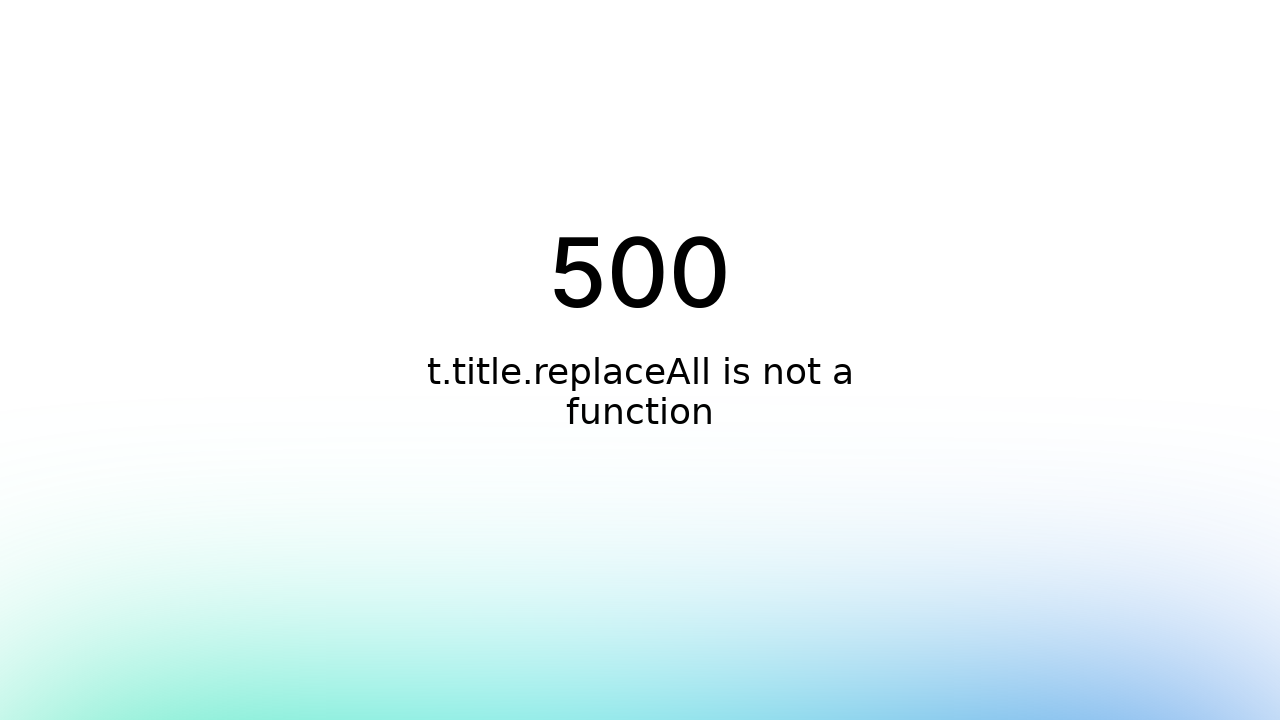

--- FILE ---
content_type: text/html;charset=utf-8
request_url: https://www.garage-gros.com/achat-voiture/ds/ds7-crossback-executive
body_size: 46705
content:
<!DOCTYPE html><html  lang="fr" data-capo=""><head><meta charset="utf-8">
<meta name="viewport" content="width=device-width, initial-scale=1.0, user-scalable=no">
<title>Ds Ds7 Crossback Executive Certifiée à Prix Expert | GG</title>


<link rel="preconnect" href="https://kit.fontawesome.com" crossorigin="anonymous">
<link rel="preconnect" href="https://www.googletagmanager.com">
<link rel="preconnect" href="https://images.garage-gros.com" crossorigin="anonymous">
<link rel="preconnect" href="https://api.garage-gros.com/api">
<script src="/cdn-cgi/scripts/7d0fa10a/cloudflare-static/rocket-loader.min.js" data-cf-settings="7c0aeaeea7febb4a65a6464b-|49"></script><style type="text/css">@font-face {font-family:Inter;font-style:normal;font-weight:400;src:url(/cf-fonts/v/inter/5.0.16/greek/wght/normal.woff2);unicode-range:U+0370-03FF;font-display:swap;}@font-face {font-family:Inter;font-style:normal;font-weight:400;src:url(/cf-fonts/v/inter/5.0.16/latin-ext/wght/normal.woff2);unicode-range:U+0100-02AF,U+0304,U+0308,U+0329,U+1E00-1E9F,U+1EF2-1EFF,U+2020,U+20A0-20AB,U+20AD-20CF,U+2113,U+2C60-2C7F,U+A720-A7FF;font-display:swap;}@font-face {font-family:Inter;font-style:normal;font-weight:400;src:url(/cf-fonts/v/inter/5.0.16/cyrillic-ext/wght/normal.woff2);unicode-range:U+0460-052F,U+1C80-1C88,U+20B4,U+2DE0-2DFF,U+A640-A69F,U+FE2E-FE2F;font-display:swap;}@font-face {font-family:Inter;font-style:normal;font-weight:400;src:url(/cf-fonts/v/inter/5.0.16/greek-ext/wght/normal.woff2);unicode-range:U+1F00-1FFF;font-display:swap;}@font-face {font-family:Inter;font-style:normal;font-weight:400;src:url(/cf-fonts/v/inter/5.0.16/vietnamese/wght/normal.woff2);unicode-range:U+0102-0103,U+0110-0111,U+0128-0129,U+0168-0169,U+01A0-01A1,U+01AF-01B0,U+0300-0301,U+0303-0304,U+0308-0309,U+0323,U+0329,U+1EA0-1EF9,U+20AB;font-display:swap;}@font-face {font-family:Inter;font-style:normal;font-weight:400;src:url(/cf-fonts/v/inter/5.0.16/latin/wght/normal.woff2);unicode-range:U+0000-00FF,U+0131,U+0152-0153,U+02BB-02BC,U+02C6,U+02DA,U+02DC,U+0304,U+0308,U+0329,U+2000-206F,U+2074,U+20AC,U+2122,U+2191,U+2193,U+2212,U+2215,U+FEFF,U+FFFD;font-display:swap;}@font-face {font-family:Inter;font-style:normal;font-weight:400;src:url(/cf-fonts/v/inter/5.0.16/cyrillic/wght/normal.woff2);unicode-range:U+0301,U+0400-045F,U+0490-0491,U+04B0-04B1,U+2116;font-display:swap;}@font-face {font-family:Inter;font-style:normal;font-weight:500;src:url(/cf-fonts/v/inter/5.0.16/vietnamese/wght/normal.woff2);unicode-range:U+0102-0103,U+0110-0111,U+0128-0129,U+0168-0169,U+01A0-01A1,U+01AF-01B0,U+0300-0301,U+0303-0304,U+0308-0309,U+0323,U+0329,U+1EA0-1EF9,U+20AB;font-display:swap;}@font-face {font-family:Inter;font-style:normal;font-weight:500;src:url(/cf-fonts/v/inter/5.0.16/greek/wght/normal.woff2);unicode-range:U+0370-03FF;font-display:swap;}@font-face {font-family:Inter;font-style:normal;font-weight:500;src:url(/cf-fonts/v/inter/5.0.16/latin-ext/wght/normal.woff2);unicode-range:U+0100-02AF,U+0304,U+0308,U+0329,U+1E00-1E9F,U+1EF2-1EFF,U+2020,U+20A0-20AB,U+20AD-20CF,U+2113,U+2C60-2C7F,U+A720-A7FF;font-display:swap;}@font-face {font-family:Inter;font-style:normal;font-weight:500;src:url(/cf-fonts/v/inter/5.0.16/cyrillic/wght/normal.woff2);unicode-range:U+0301,U+0400-045F,U+0490-0491,U+04B0-04B1,U+2116;font-display:swap;}@font-face {font-family:Inter;font-style:normal;font-weight:500;src:url(/cf-fonts/v/inter/5.0.16/cyrillic-ext/wght/normal.woff2);unicode-range:U+0460-052F,U+1C80-1C88,U+20B4,U+2DE0-2DFF,U+A640-A69F,U+FE2E-FE2F;font-display:swap;}@font-face {font-family:Inter;font-style:normal;font-weight:500;src:url(/cf-fonts/v/inter/5.0.16/greek-ext/wght/normal.woff2);unicode-range:U+1F00-1FFF;font-display:swap;}@font-face {font-family:Inter;font-style:normal;font-weight:500;src:url(/cf-fonts/v/inter/5.0.16/latin/wght/normal.woff2);unicode-range:U+0000-00FF,U+0131,U+0152-0153,U+02BB-02BC,U+02C6,U+02DA,U+02DC,U+0304,U+0308,U+0329,U+2000-206F,U+2074,U+20AC,U+2122,U+2191,U+2193,U+2212,U+2215,U+FEFF,U+FFFD;font-display:swap;}@font-face {font-family:Inter;font-style:normal;font-weight:600;src:url(/cf-fonts/v/inter/5.0.16/cyrillic/wght/normal.woff2);unicode-range:U+0301,U+0400-045F,U+0490-0491,U+04B0-04B1,U+2116;font-display:swap;}@font-face {font-family:Inter;font-style:normal;font-weight:600;src:url(/cf-fonts/v/inter/5.0.16/cyrillic-ext/wght/normal.woff2);unicode-range:U+0460-052F,U+1C80-1C88,U+20B4,U+2DE0-2DFF,U+A640-A69F,U+FE2E-FE2F;font-display:swap;}@font-face {font-family:Inter;font-style:normal;font-weight:600;src:url(/cf-fonts/v/inter/5.0.16/greek-ext/wght/normal.woff2);unicode-range:U+1F00-1FFF;font-display:swap;}@font-face {font-family:Inter;font-style:normal;font-weight:600;src:url(/cf-fonts/v/inter/5.0.16/latin-ext/wght/normal.woff2);unicode-range:U+0100-02AF,U+0304,U+0308,U+0329,U+1E00-1E9F,U+1EF2-1EFF,U+2020,U+20A0-20AB,U+20AD-20CF,U+2113,U+2C60-2C7F,U+A720-A7FF;font-display:swap;}@font-face {font-family:Inter;font-style:normal;font-weight:600;src:url(/cf-fonts/v/inter/5.0.16/vietnamese/wght/normal.woff2);unicode-range:U+0102-0103,U+0110-0111,U+0128-0129,U+0168-0169,U+01A0-01A1,U+01AF-01B0,U+0300-0301,U+0303-0304,U+0308-0309,U+0323,U+0329,U+1EA0-1EF9,U+20AB;font-display:swap;}@font-face {font-family:Inter;font-style:normal;font-weight:600;src:url(/cf-fonts/v/inter/5.0.16/latin/wght/normal.woff2);unicode-range:U+0000-00FF,U+0131,U+0152-0153,U+02BB-02BC,U+02C6,U+02DA,U+02DC,U+0304,U+0308,U+0329,U+2000-206F,U+2074,U+20AC,U+2122,U+2191,U+2193,U+2212,U+2215,U+FEFF,U+FFFD;font-display:swap;}@font-face {font-family:Inter;font-style:normal;font-weight:600;src:url(/cf-fonts/v/inter/5.0.16/greek/wght/normal.woff2);unicode-range:U+0370-03FF;font-display:swap;}@font-face {font-family:Inter;font-style:normal;font-weight:700;src:url(/cf-fonts/v/inter/5.0.16/cyrillic/wght/normal.woff2);unicode-range:U+0301,U+0400-045F,U+0490-0491,U+04B0-04B1,U+2116;font-display:swap;}@font-face {font-family:Inter;font-style:normal;font-weight:700;src:url(/cf-fonts/v/inter/5.0.16/cyrillic-ext/wght/normal.woff2);unicode-range:U+0460-052F,U+1C80-1C88,U+20B4,U+2DE0-2DFF,U+A640-A69F,U+FE2E-FE2F;font-display:swap;}@font-face {font-family:Inter;font-style:normal;font-weight:700;src:url(/cf-fonts/v/inter/5.0.16/greek-ext/wght/normal.woff2);unicode-range:U+1F00-1FFF;font-display:swap;}@font-face {font-family:Inter;font-style:normal;font-weight:700;src:url(/cf-fonts/v/inter/5.0.16/latin/wght/normal.woff2);unicode-range:U+0000-00FF,U+0131,U+0152-0153,U+02BB-02BC,U+02C6,U+02DA,U+02DC,U+0304,U+0308,U+0329,U+2000-206F,U+2074,U+20AC,U+2122,U+2191,U+2193,U+2212,U+2215,U+FEFF,U+FFFD;font-display:swap;}@font-face {font-family:Inter;font-style:normal;font-weight:700;src:url(/cf-fonts/v/inter/5.0.16/latin-ext/wght/normal.woff2);unicode-range:U+0100-02AF,U+0304,U+0308,U+0329,U+1E00-1E9F,U+1EF2-1EFF,U+2020,U+20A0-20AB,U+20AD-20CF,U+2113,U+2C60-2C7F,U+A720-A7FF;font-display:swap;}@font-face {font-family:Inter;font-style:normal;font-weight:700;src:url(/cf-fonts/v/inter/5.0.16/vietnamese/wght/normal.woff2);unicode-range:U+0102-0103,U+0110-0111,U+0128-0129,U+0168-0169,U+01A0-01A1,U+01AF-01B0,U+0300-0301,U+0303-0304,U+0308-0309,U+0323,U+0329,U+1EA0-1EF9,U+20AB;font-display:swap;}@font-face {font-family:Inter;font-style:normal;font-weight:700;src:url(/cf-fonts/v/inter/5.0.16/greek/wght/normal.woff2);unicode-range:U+0370-03FF;font-display:swap;}@font-face {font-family:Inter;font-style:normal;font-weight:800;src:url(/cf-fonts/v/inter/5.0.16/greek/wght/normal.woff2);unicode-range:U+0370-03FF;font-display:swap;}@font-face {font-family:Inter;font-style:normal;font-weight:800;src:url(/cf-fonts/v/inter/5.0.16/latin/wght/normal.woff2);unicode-range:U+0000-00FF,U+0131,U+0152-0153,U+02BB-02BC,U+02C6,U+02DA,U+02DC,U+0304,U+0308,U+0329,U+2000-206F,U+2074,U+20AC,U+2122,U+2191,U+2193,U+2212,U+2215,U+FEFF,U+FFFD;font-display:swap;}@font-face {font-family:Inter;font-style:normal;font-weight:800;src:url(/cf-fonts/v/inter/5.0.16/latin-ext/wght/normal.woff2);unicode-range:U+0100-02AF,U+0304,U+0308,U+0329,U+1E00-1E9F,U+1EF2-1EFF,U+2020,U+20A0-20AB,U+20AD-20CF,U+2113,U+2C60-2C7F,U+A720-A7FF;font-display:swap;}@font-face {font-family:Inter;font-style:normal;font-weight:800;src:url(/cf-fonts/v/inter/5.0.16/cyrillic/wght/normal.woff2);unicode-range:U+0301,U+0400-045F,U+0490-0491,U+04B0-04B1,U+2116;font-display:swap;}@font-face {font-family:Inter;font-style:normal;font-weight:800;src:url(/cf-fonts/v/inter/5.0.16/vietnamese/wght/normal.woff2);unicode-range:U+0102-0103,U+0110-0111,U+0128-0129,U+0168-0169,U+01A0-01A1,U+01AF-01B0,U+0300-0301,U+0303-0304,U+0308-0309,U+0323,U+0329,U+1EA0-1EF9,U+20AB;font-display:swap;}@font-face {font-family:Inter;font-style:normal;font-weight:800;src:url(/cf-fonts/v/inter/5.0.16/cyrillic-ext/wght/normal.woff2);unicode-range:U+0460-052F,U+1C80-1C88,U+20B4,U+2DE0-2DFF,U+A640-A69F,U+FE2E-FE2F;font-display:swap;}@font-face {font-family:Inter;font-style:normal;font-weight:800;src:url(/cf-fonts/v/inter/5.0.16/greek-ext/wght/normal.woff2);unicode-range:U+1F00-1FFF;font-display:swap;}@font-face {font-family:Inter;font-style:normal;font-weight:900;src:url(/cf-fonts/v/inter/5.0.16/cyrillic-ext/wght/normal.woff2);unicode-range:U+0460-052F,U+1C80-1C88,U+20B4,U+2DE0-2DFF,U+A640-A69F,U+FE2E-FE2F;font-display:swap;}@font-face {font-family:Inter;font-style:normal;font-weight:900;src:url(/cf-fonts/v/inter/5.0.16/greek/wght/normal.woff2);unicode-range:U+0370-03FF;font-display:swap;}@font-face {font-family:Inter;font-style:normal;font-weight:900;src:url(/cf-fonts/v/inter/5.0.16/greek-ext/wght/normal.woff2);unicode-range:U+1F00-1FFF;font-display:swap;}@font-face {font-family:Inter;font-style:normal;font-weight:900;src:url(/cf-fonts/v/inter/5.0.16/latin-ext/wght/normal.woff2);unicode-range:U+0100-02AF,U+0304,U+0308,U+0329,U+1E00-1E9F,U+1EF2-1EFF,U+2020,U+20A0-20AB,U+20AD-20CF,U+2113,U+2C60-2C7F,U+A720-A7FF;font-display:swap;}@font-face {font-family:Inter;font-style:normal;font-weight:900;src:url(/cf-fonts/v/inter/5.0.16/cyrillic/wght/normal.woff2);unicode-range:U+0301,U+0400-045F,U+0490-0491,U+04B0-04B1,U+2116;font-display:swap;}@font-face {font-family:Inter;font-style:normal;font-weight:900;src:url(/cf-fonts/v/inter/5.0.16/latin/wght/normal.woff2);unicode-range:U+0000-00FF,U+0131,U+0152-0153,U+02BB-02BC,U+02C6,U+02DA,U+02DC,U+0304,U+0308,U+0329,U+2000-206F,U+2074,U+20AC,U+2122,U+2191,U+2193,U+2212,U+2215,U+FEFF,U+FFFD;font-display:swap;}@font-face {font-family:Inter;font-style:normal;font-weight:900;src:url(/cf-fonts/v/inter/5.0.16/vietnamese/wght/normal.woff2);unicode-range:U+0102-0103,U+0110-0111,U+0128-0129,U+0168-0169,U+01A0-01A1,U+01AF-01B0,U+0300-0301,U+0303-0304,U+0308-0309,U+0323,U+0329,U+1EA0-1EF9,U+20AB;font-display:swap;}@font-face {font-family:Open Sans;font-style:normal;font-weight:400;src:url(/cf-fonts/v/open-sans/5.0.20/latin-ext/wght/normal.woff2);unicode-range:U+0100-02AF,U+0304,U+0308,U+0329,U+1E00-1E9F,U+1EF2-1EFF,U+2020,U+20A0-20AB,U+20AD-20CF,U+2113,U+2C60-2C7F,U+A720-A7FF;font-display:swap;}@font-face {font-family:Open Sans;font-style:normal;font-weight:400;src:url(/cf-fonts/v/open-sans/5.0.20/greek/wght/normal.woff2);unicode-range:U+0370-03FF;font-display:swap;}@font-face {font-family:Open Sans;font-style:normal;font-weight:400;src:url(/cf-fonts/v/open-sans/5.0.20/greek-ext/wght/normal.woff2);unicode-range:U+1F00-1FFF;font-display:swap;}@font-face {font-family:Open Sans;font-style:normal;font-weight:400;src:url(/cf-fonts/v/open-sans/5.0.20/cyrillic/wght/normal.woff2);unicode-range:U+0301,U+0400-045F,U+0490-0491,U+04B0-04B1,U+2116;font-display:swap;}@font-face {font-family:Open Sans;font-style:normal;font-weight:400;src:url(/cf-fonts/v/open-sans/5.0.20/latin/wght/normal.woff2);unicode-range:U+0000-00FF,U+0131,U+0152-0153,U+02BB-02BC,U+02C6,U+02DA,U+02DC,U+0304,U+0308,U+0329,U+2000-206F,U+2074,U+20AC,U+2122,U+2191,U+2193,U+2212,U+2215,U+FEFF,U+FFFD;font-display:swap;}@font-face {font-family:Open Sans;font-style:normal;font-weight:400;src:url(/cf-fonts/v/open-sans/5.0.20/hebrew/wght/normal.woff2);unicode-range:U+0590-05FF,U+200C-2010,U+20AA,U+25CC,U+FB1D-FB4F;font-display:swap;}@font-face {font-family:Open Sans;font-style:normal;font-weight:400;src:url(/cf-fonts/v/open-sans/5.0.20/vietnamese/wght/normal.woff2);unicode-range:U+0102-0103,U+0110-0111,U+0128-0129,U+0168-0169,U+01A0-01A1,U+01AF-01B0,U+0300-0301,U+0303-0304,U+0308-0309,U+0323,U+0329,U+1EA0-1EF9,U+20AB;font-display:swap;}@font-face {font-family:Open Sans;font-style:normal;font-weight:400;src:url(/cf-fonts/v/open-sans/5.0.20/cyrillic-ext/wght/normal.woff2);unicode-range:U+0460-052F,U+1C80-1C88,U+20B4,U+2DE0-2DFF,U+A640-A69F,U+FE2E-FE2F;font-display:swap;}@font-face {font-family:Open Sans;font-style:normal;font-weight:500;src:url(/cf-fonts/v/open-sans/5.0.20/cyrillic/wght/normal.woff2);unicode-range:U+0301,U+0400-045F,U+0490-0491,U+04B0-04B1,U+2116;font-display:swap;}@font-face {font-family:Open Sans;font-style:normal;font-weight:500;src:url(/cf-fonts/v/open-sans/5.0.20/greek-ext/wght/normal.woff2);unicode-range:U+1F00-1FFF;font-display:swap;}@font-face {font-family:Open Sans;font-style:normal;font-weight:500;src:url(/cf-fonts/v/open-sans/5.0.20/latin/wght/normal.woff2);unicode-range:U+0000-00FF,U+0131,U+0152-0153,U+02BB-02BC,U+02C6,U+02DA,U+02DC,U+0304,U+0308,U+0329,U+2000-206F,U+2074,U+20AC,U+2122,U+2191,U+2193,U+2212,U+2215,U+FEFF,U+FFFD;font-display:swap;}@font-face {font-family:Open Sans;font-style:normal;font-weight:500;src:url(/cf-fonts/v/open-sans/5.0.20/cyrillic-ext/wght/normal.woff2);unicode-range:U+0460-052F,U+1C80-1C88,U+20B4,U+2DE0-2DFF,U+A640-A69F,U+FE2E-FE2F;font-display:swap;}@font-face {font-family:Open Sans;font-style:normal;font-weight:500;src:url(/cf-fonts/v/open-sans/5.0.20/latin-ext/wght/normal.woff2);unicode-range:U+0100-02AF,U+0304,U+0308,U+0329,U+1E00-1E9F,U+1EF2-1EFF,U+2020,U+20A0-20AB,U+20AD-20CF,U+2113,U+2C60-2C7F,U+A720-A7FF;font-display:swap;}@font-face {font-family:Open Sans;font-style:normal;font-weight:500;src:url(/cf-fonts/v/open-sans/5.0.20/hebrew/wght/normal.woff2);unicode-range:U+0590-05FF,U+200C-2010,U+20AA,U+25CC,U+FB1D-FB4F;font-display:swap;}@font-face {font-family:Open Sans;font-style:normal;font-weight:500;src:url(/cf-fonts/v/open-sans/5.0.20/greek/wght/normal.woff2);unicode-range:U+0370-03FF;font-display:swap;}@font-face {font-family:Open Sans;font-style:normal;font-weight:500;src:url(/cf-fonts/v/open-sans/5.0.20/vietnamese/wght/normal.woff2);unicode-range:U+0102-0103,U+0110-0111,U+0128-0129,U+0168-0169,U+01A0-01A1,U+01AF-01B0,U+0300-0301,U+0303-0304,U+0308-0309,U+0323,U+0329,U+1EA0-1EF9,U+20AB;font-display:swap;}@font-face {font-family:Open Sans;font-style:normal;font-weight:600;src:url(/cf-fonts/v/open-sans/5.0.20/latin-ext/wght/normal.woff2);unicode-range:U+0100-02AF,U+0304,U+0308,U+0329,U+1E00-1E9F,U+1EF2-1EFF,U+2020,U+20A0-20AB,U+20AD-20CF,U+2113,U+2C60-2C7F,U+A720-A7FF;font-display:swap;}@font-face {font-family:Open Sans;font-style:normal;font-weight:600;src:url(/cf-fonts/v/open-sans/5.0.20/vietnamese/wght/normal.woff2);unicode-range:U+0102-0103,U+0110-0111,U+0128-0129,U+0168-0169,U+01A0-01A1,U+01AF-01B0,U+0300-0301,U+0303-0304,U+0308-0309,U+0323,U+0329,U+1EA0-1EF9,U+20AB;font-display:swap;}@font-face {font-family:Open Sans;font-style:normal;font-weight:600;src:url(/cf-fonts/v/open-sans/5.0.20/greek/wght/normal.woff2);unicode-range:U+0370-03FF;font-display:swap;}@font-face {font-family:Open Sans;font-style:normal;font-weight:600;src:url(/cf-fonts/v/open-sans/5.0.20/hebrew/wght/normal.woff2);unicode-range:U+0590-05FF,U+200C-2010,U+20AA,U+25CC,U+FB1D-FB4F;font-display:swap;}@font-face {font-family:Open Sans;font-style:normal;font-weight:600;src:url(/cf-fonts/v/open-sans/5.0.20/cyrillic/wght/normal.woff2);unicode-range:U+0301,U+0400-045F,U+0490-0491,U+04B0-04B1,U+2116;font-display:swap;}@font-face {font-family:Open Sans;font-style:normal;font-weight:600;src:url(/cf-fonts/v/open-sans/5.0.20/latin/wght/normal.woff2);unicode-range:U+0000-00FF,U+0131,U+0152-0153,U+02BB-02BC,U+02C6,U+02DA,U+02DC,U+0304,U+0308,U+0329,U+2000-206F,U+2074,U+20AC,U+2122,U+2191,U+2193,U+2212,U+2215,U+FEFF,U+FFFD;font-display:swap;}@font-face {font-family:Open Sans;font-style:normal;font-weight:600;src:url(/cf-fonts/v/open-sans/5.0.20/cyrillic-ext/wght/normal.woff2);unicode-range:U+0460-052F,U+1C80-1C88,U+20B4,U+2DE0-2DFF,U+A640-A69F,U+FE2E-FE2F;font-display:swap;}@font-face {font-family:Open Sans;font-style:normal;font-weight:600;src:url(/cf-fonts/v/open-sans/5.0.20/greek-ext/wght/normal.woff2);unicode-range:U+1F00-1FFF;font-display:swap;}@font-face {font-family:Open Sans;font-style:normal;font-weight:700;src:url(/cf-fonts/v/open-sans/5.0.20/hebrew/wght/normal.woff2);unicode-range:U+0590-05FF,U+200C-2010,U+20AA,U+25CC,U+FB1D-FB4F;font-display:swap;}@font-face {font-family:Open Sans;font-style:normal;font-weight:700;src:url(/cf-fonts/v/open-sans/5.0.20/greek/wght/normal.woff2);unicode-range:U+0370-03FF;font-display:swap;}@font-face {font-family:Open Sans;font-style:normal;font-weight:700;src:url(/cf-fonts/v/open-sans/5.0.20/cyrillic-ext/wght/normal.woff2);unicode-range:U+0460-052F,U+1C80-1C88,U+20B4,U+2DE0-2DFF,U+A640-A69F,U+FE2E-FE2F;font-display:swap;}@font-face {font-family:Open Sans;font-style:normal;font-weight:700;src:url(/cf-fonts/v/open-sans/5.0.20/greek-ext/wght/normal.woff2);unicode-range:U+1F00-1FFF;font-display:swap;}@font-face {font-family:Open Sans;font-style:normal;font-weight:700;src:url(/cf-fonts/v/open-sans/5.0.20/cyrillic/wght/normal.woff2);unicode-range:U+0301,U+0400-045F,U+0490-0491,U+04B0-04B1,U+2116;font-display:swap;}@font-face {font-family:Open Sans;font-style:normal;font-weight:700;src:url(/cf-fonts/v/open-sans/5.0.20/latin/wght/normal.woff2);unicode-range:U+0000-00FF,U+0131,U+0152-0153,U+02BB-02BC,U+02C6,U+02DA,U+02DC,U+0304,U+0308,U+0329,U+2000-206F,U+2074,U+20AC,U+2122,U+2191,U+2193,U+2212,U+2215,U+FEFF,U+FFFD;font-display:swap;}@font-face {font-family:Open Sans;font-style:normal;font-weight:700;src:url(/cf-fonts/v/open-sans/5.0.20/vietnamese/wght/normal.woff2);unicode-range:U+0102-0103,U+0110-0111,U+0128-0129,U+0168-0169,U+01A0-01A1,U+01AF-01B0,U+0300-0301,U+0303-0304,U+0308-0309,U+0323,U+0329,U+1EA0-1EF9,U+20AB;font-display:swap;}@font-face {font-family:Open Sans;font-style:normal;font-weight:700;src:url(/cf-fonts/v/open-sans/5.0.20/latin-ext/wght/normal.woff2);unicode-range:U+0100-02AF,U+0304,U+0308,U+0329,U+1E00-1E9F,U+1EF2-1EFF,U+2020,U+20A0-20AB,U+20AD-20CF,U+2113,U+2C60-2C7F,U+A720-A7FF;font-display:swap;}@font-face {font-family:Open Sans;font-style:normal;font-weight:800;src:url(/cf-fonts/v/open-sans/5.0.20/greek/wght/normal.woff2);unicode-range:U+0370-03FF;font-display:swap;}@font-face {font-family:Open Sans;font-style:normal;font-weight:800;src:url(/cf-fonts/v/open-sans/5.0.20/cyrillic-ext/wght/normal.woff2);unicode-range:U+0460-052F,U+1C80-1C88,U+20B4,U+2DE0-2DFF,U+A640-A69F,U+FE2E-FE2F;font-display:swap;}@font-face {font-family:Open Sans;font-style:normal;font-weight:800;src:url(/cf-fonts/v/open-sans/5.0.20/vietnamese/wght/normal.woff2);unicode-range:U+0102-0103,U+0110-0111,U+0128-0129,U+0168-0169,U+01A0-01A1,U+01AF-01B0,U+0300-0301,U+0303-0304,U+0308-0309,U+0323,U+0329,U+1EA0-1EF9,U+20AB;font-display:swap;}@font-face {font-family:Open Sans;font-style:normal;font-weight:800;src:url(/cf-fonts/v/open-sans/5.0.20/hebrew/wght/normal.woff2);unicode-range:U+0590-05FF,U+200C-2010,U+20AA,U+25CC,U+FB1D-FB4F;font-display:swap;}@font-face {font-family:Open Sans;font-style:normal;font-weight:800;src:url(/cf-fonts/v/open-sans/5.0.20/cyrillic/wght/normal.woff2);unicode-range:U+0301,U+0400-045F,U+0490-0491,U+04B0-04B1,U+2116;font-display:swap;}@font-face {font-family:Open Sans;font-style:normal;font-weight:800;src:url(/cf-fonts/v/open-sans/5.0.20/latin-ext/wght/normal.woff2);unicode-range:U+0100-02AF,U+0304,U+0308,U+0329,U+1E00-1E9F,U+1EF2-1EFF,U+2020,U+20A0-20AB,U+20AD-20CF,U+2113,U+2C60-2C7F,U+A720-A7FF;font-display:swap;}@font-face {font-family:Open Sans;font-style:normal;font-weight:800;src:url(/cf-fonts/v/open-sans/5.0.20/latin/wght/normal.woff2);unicode-range:U+0000-00FF,U+0131,U+0152-0153,U+02BB-02BC,U+02C6,U+02DA,U+02DC,U+0304,U+0308,U+0329,U+2000-206F,U+2074,U+20AC,U+2122,U+2191,U+2193,U+2212,U+2215,U+FEFF,U+FFFD;font-display:swap;}@font-face {font-family:Open Sans;font-style:normal;font-weight:800;src:url(/cf-fonts/v/open-sans/5.0.20/greek-ext/wght/normal.woff2);unicode-range:U+1F00-1FFF;font-display:swap;}@font-face {font-family:Pangolin;font-style:normal;font-weight:400;src:url(/cf-fonts/s/pangolin/5.0.11/cyrillic-ext/400/normal.woff2);unicode-range:U+0460-052F,U+1C80-1C88,U+20B4,U+2DE0-2DFF,U+A640-A69F,U+FE2E-FE2F;font-display:swap;}@font-face {font-family:Pangolin;font-style:normal;font-weight:400;src:url(/cf-fonts/s/pangolin/5.0.11/latin/400/normal.woff2);unicode-range:U+0000-00FF,U+0131,U+0152-0153,U+02BB-02BC,U+02C6,U+02DA,U+02DC,U+0304,U+0308,U+0329,U+2000-206F,U+2074,U+20AC,U+2122,U+2191,U+2193,U+2212,U+2215,U+FEFF,U+FFFD;font-display:swap;}@font-face {font-family:Pangolin;font-style:normal;font-weight:400;src:url(/cf-fonts/s/pangolin/5.0.11/cyrillic/400/normal.woff2);unicode-range:U+0301,U+0400-045F,U+0490-0491,U+04B0-04B1,U+2116;font-display:swap;}@font-face {font-family:Pangolin;font-style:normal;font-weight:400;src:url(/cf-fonts/s/pangolin/5.0.11/latin-ext/400/normal.woff2);unicode-range:U+0100-02AF,U+0304,U+0308,U+0329,U+1E00-1E9F,U+1EF2-1EFF,U+2020,U+20A0-20AB,U+20AD-20CF,U+2113,U+2C60-2C7F,U+A720-A7FF;font-display:swap;}@font-face {font-family:Pangolin;font-style:normal;font-weight:400;src:url(/cf-fonts/s/pangolin/5.0.11/vietnamese/400/normal.woff2);unicode-range:U+0102-0103,U+0110-0111,U+0128-0129,U+0168-0169,U+01A0-01A1,U+01AF-01B0,U+0300-0301,U+0303-0304,U+0308-0309,U+0323,U+0329,U+1EA0-1EF9,U+20AB;font-display:swap;}</style>
<style>*,::backdrop,:after,:before{--tw-border-spacing-x:0;--tw-border-spacing-y:0;--tw-translate-x:0;--tw-translate-y:0;--tw-rotate:0;--tw-skew-x:0;--tw-skew-y:0;--tw-scale-x:1;--tw-scale-y:1;--tw-pan-x: ;--tw-pan-y: ;--tw-pinch-zoom: ;--tw-scroll-snap-strictness:proximity;--tw-gradient-from-position: ;--tw-gradient-via-position: ;--tw-gradient-to-position: ;--tw-ordinal: ;--tw-slashed-zero: ;--tw-numeric-figure: ;--tw-numeric-spacing: ;--tw-numeric-fraction: ;--tw-ring-inset: ;--tw-ring-offset-width:0px;--tw-ring-offset-color:#fff;--tw-ring-color:#3b82f680;--tw-ring-offset-shadow:0 0 #0000;--tw-ring-shadow:0 0 #0000;--tw-shadow:0 0 #0000;--tw-shadow-colored:0 0 #0000;--tw-blur: ;--tw-brightness: ;--tw-contrast: ;--tw-grayscale: ;--tw-hue-rotate: ;--tw-invert: ;--tw-saturate: ;--tw-sepia: ;--tw-drop-shadow: ;--tw-backdrop-blur: ;--tw-backdrop-brightness: ;--tw-backdrop-contrast: ;--tw-backdrop-grayscale: ;--tw-backdrop-hue-rotate: ;--tw-backdrop-invert: ;--tw-backdrop-opacity: ;--tw-backdrop-saturate: ;--tw-backdrop-sepia: ;--tw-contain-size: ;--tw-contain-layout: ;--tw-contain-paint: ;--tw-contain-style: }/*! tailwindcss v3.4.15 | MIT License | https://tailwindcss.com*/*,:after,:before{border:0 solid #e5e7eb;box-sizing:border-box}:after,:before{--tw-content:""}:host,html{line-height:1.5;-webkit-text-size-adjust:100%;font-family:ui-sans-serif,system-ui,sans-serif,Apple Color Emoji,Segoe UI Emoji,Segoe UI Symbol,Noto Color Emoji;font-feature-settings:normal;font-variation-settings:normal;-moz-tab-size:4;tab-size:4;-webkit-tap-highlight-color:transparent}body{line-height:inherit;margin:0}hr{border-top-width:1px;color:inherit;height:0}abbr:where([title]){-webkit-text-decoration:underline dotted;text-decoration:underline dotted}h1,h2,h3,h4,h5,h6{font-size:inherit;font-weight:inherit}a{color:inherit;text-decoration:inherit}b,strong{font-weight:bolder}code,kbd,pre,samp{font-family:ui-monospace,SFMono-Regular,Menlo,Monaco,Consolas,Liberation Mono,Courier New,monospace;font-feature-settings:normal;font-size:1em;font-variation-settings:normal}small{font-size:80%}sub,sup{font-size:75%;line-height:0;position:relative;vertical-align:initial}sub{bottom:-.25em}sup{top:-.5em}table{border-collapse:collapse;border-color:inherit;text-indent:0}button,input,optgroup,select,textarea{color:inherit;font-family:inherit;font-feature-settings:inherit;font-size:100%;font-variation-settings:inherit;font-weight:inherit;letter-spacing:inherit;line-height:inherit;margin:0;padding:0}button,select{text-transform:none}button,input:where([type=button]),input:where([type=reset]),input:where([type=submit]){-webkit-appearance:button;background-color:initial;background-image:none}:-moz-focusring{outline:auto}:-moz-ui-invalid{box-shadow:none}progress{vertical-align:initial}::-webkit-inner-spin-button,::-webkit-outer-spin-button{height:auto}[type=search]{-webkit-appearance:textfield;outline-offset:-2px}::-webkit-search-decoration{-webkit-appearance:none}::-webkit-file-upload-button{-webkit-appearance:button;font:inherit}summary{display:list-item}blockquote,dd,dl,figure,h1,h2,h3,h4,h5,h6,hr,p,pre{margin:0}fieldset{margin:0}fieldset,legend{padding:0}menu,ol,ul{list-style:none;margin:0;padding:0}dialog{padding:0}textarea{resize:vertical}input::placeholder,textarea::placeholder{color:#9ca3af;opacity:1}[role=button],button{cursor:pointer}:disabled{cursor:default}audio,canvas,embed,iframe,img,object,svg,video{display:block;vertical-align:middle}img,video{height:auto;max-width:100%}[hidden]:where(:not([hidden=until-found])){display:none}.container{width:100%}@media (min-width:640px){.container{max-width:640px}}@media (min-width:768px){.container{max-width:768px}}@media (min-width:1024px){.container{max-width:1024px}}@media (min-width:1280px){.container{max-width:1280px}}@media (min-width:1536px){.container{max-width:1536px}}@media (min-width:1920px){.container{max-width:1920px}}.pointer-events-none{pointer-events:none}.pointer-events-auto{pointer-events:auto}.visible{visibility:visible}.invisible{visibility:hidden}.static{position:static}.fixed{position:fixed}.absolute{position:absolute}.relative{position:relative}.sticky{position:sticky}.inset-0{top:0;right:0;bottom:0;left:0}.inset-x-0{left:0;right:0}.\!top-5{top:1.25rem!important}.-left-16{left:-4rem}.-left-24{left:-6rem}.-right-10{right:-2.5rem}.-right-12{right:-3rem}.-top-10{top:-2.5rem}.bottom-0{bottom:0}.bottom-16{bottom:4rem}.bottom-4{bottom:1rem}.bottom-48{bottom:12rem}.bottom-\[-8rem\]{bottom:-8rem}.bottom-\[10rem\]{bottom:10rem}.left-0{left:0}.left-2{left:.5rem}.left-4{left:1rem}.left-\[10\%\]{left:10%}.left-\[20\%\]{left:20%}.left-\[25\%\]{left:25%}.left-\[5\%\]{left:5%}.right-0{right:0}.right-16{right:4rem}.right-2{right:.5rem}.right-20{right:5rem}.right-4{right:1rem}.right-48{right:12rem}.right-\[-2rem\]{right:-2rem}.right-\[10rem\]{right:10rem}.right-\[15\%\]{right:15%}.right-\[20\%\]{right:20%}.top-0{top:0}.top-12{top:3rem}.top-16{top:4rem}.top-2{top:.5rem}.top-4{top:1rem}.top-80{top:20rem}.top-\[-3rem\]{top:-3rem}.top-\[-4rem\]{top:-4rem}.top-full{top:100%}.\!z-\[-1\]{z-index:-1!important}.z-0{z-index:0}.z-10{z-index:10}.z-20{z-index:20}.z-30{z-index:30}.z-50{z-index:50}.z-\[-1\]{z-index:-1}.z-\[20\]{z-index:20}.z-\[5\]{z-index:5}.z-\[80\]{z-index:80}.order-1{order:1}.order-2{order:2}.order-3{order:3}.order-4{order:4}.order-first{order:-9999}.order-last{order:9999}.col-span-1{grid-column:span 1/span 1}.col-span-2{grid-column:span 2/span 2}.col-span-3{grid-column:span 3/span 3}.col-span-4{grid-column:span 4/span 4}.col-span-full{grid-column:1/-1}.col-start-1{grid-column-start:1}.col-start-2{grid-column-start:2}.col-start-5{grid-column-start:5}.col-start-7{grid-column-start:7}.row-span-3{grid-row:span 3/span 3}.row-span-4{grid-row:span 4/span 4}.row-span-7{grid-row:span 7/span 7}.row-start-1{grid-row-start:1}.row-start-4{grid-row-start:4}.m-20{margin:5rem}.-mx-2{margin-left:-.5rem;margin-right:-.5rem}.-mx-4{margin-left:-1rem;margin-right:-1rem}.-my-3{margin-bottom:-.75rem;margin-top:-.75rem}.mx-0{margin-left:0;margin-right:0}.mx-10{margin-left:2.5rem;margin-right:2.5rem}.mx-auto{margin-left:auto;margin-right:auto}.my-0\.5{margin-bottom:.125rem;margin-top:.125rem}.my-1{margin-bottom:.25rem;margin-top:.25rem}.my-12{margin-bottom:3rem;margin-top:3rem}.my-16{margin-bottom:4rem;margin-top:4rem}.my-2{margin-bottom:.5rem;margin-top:.5rem}.my-20{margin-bottom:5rem;margin-top:5rem}.my-3{margin-bottom:.75rem;margin-top:.75rem}.my-4{margin-bottom:1rem;margin-top:1rem}.my-6{margin-bottom:1.5rem;margin-top:1.5rem}.my-8{margin-bottom:2rem;margin-top:2rem}.\!mb-0{margin-bottom:0!important}.-mr-4{margin-right:-1rem}.-mt-12{margin-top:-3rem}.-mt-4{margin-top:-1rem}.mb-0{margin-bottom:0}.mb-1{margin-bottom:.25rem}.mb-10{margin-bottom:2.5rem}.mb-12{margin-bottom:3rem}.mb-2{margin-bottom:.5rem}.mb-3{margin-bottom:.75rem}.mb-4{margin-bottom:1rem}.mb-6{margin-bottom:1.5rem}.mb-8{margin-bottom:2rem}.ml-0\.5{margin-left:.125rem}.ml-1{margin-left:.25rem}.ml-2{margin-left:.5rem}.ml-3{margin-left:.75rem}.mr-1{margin-right:.25rem}.mr-1\.5{margin-right:.375rem}.mr-2{margin-right:.5rem}.mr-3{margin-right:.75rem}.mr-4{margin-right:1rem}.mt-0\.5{margin-top:.125rem}.mt-1{margin-top:.25rem}.mt-12{margin-top:3rem}.mt-16{margin-top:4rem}.mt-2{margin-top:.5rem}.mt-28{margin-top:7rem}.mt-3{margin-top:.75rem}.mt-32{margin-top:8rem}.mt-4{margin-top:1rem}.mt-6{margin-top:1.5rem}.mt-8{margin-top:2rem}.box-border{box-sizing:border-box}.line-clamp-1{display:-webkit-box;overflow:hidden;-webkit-box-orient:vertical;-webkit-line-clamp:1}.block{display:block}.inline-block{display:inline-block}.flex{display:flex}.inline-flex{display:inline-flex}.table{display:table}.grid{display:grid}.hidden{display:none}.aspect-\[16\/9\]{aspect-ratio:16/9}.aspect-\[2\/1\]{aspect-ratio:2/1}.aspect-\[4\/3\]{aspect-ratio:4/3}.aspect-\[4\/5\]{aspect-ratio:4/5}.aspect-\[5\/3\]{aspect-ratio:5/3}.aspect-\[5\/4\]{aspect-ratio:5/4}.\!h-full{height:100%!important}.h-1{height:.25rem}.h-1\.5{height:.375rem}.h-10{height:2.5rem}.h-11{height:2.75rem}.h-12{height:3rem}.h-16{height:4rem}.h-160{height:40rem}.h-2{height:.5rem}.h-3{height:.75rem}.h-3\/5{height:60%}.h-32{height:8rem}.h-4{height:1rem}.h-48{height:12rem}.h-5{height:1.25rem}.h-56{height:14rem}.h-6{height:1.5rem}.h-64{height:16rem}.h-7{height:1.75rem}.h-72{height:18rem}.h-8{height:2rem}.h-80{height:20rem}.h-96{height:24rem}.h-\[15px\]{height:15px}.h-\[30px\]{height:30px}.h-\[400px\]{height:400px}.h-\[500px\]{height:500px}.h-\[90px\]{height:90px}.h-auto{height:auto}.h-full{height:100%}.max-h-0{max-height:0}.max-h-96{max-height:24rem}.max-h-screen{max-height:100vh}.min-h-20{min-height:5rem}.min-h-\[180px\]{min-height:180px}.min-h-\[384px\]{min-height:384px}.min-h-\[400px\]{min-height:400px}.min-h-\[800px\]{min-height:800px}.min-h-screen{min-height:100vh}.\!w-full{width:100%!important}.w-1\.5{width:.375rem}.w-1\/2{width:50%}.w-1\/3{width:33.333333%}.w-10{width:2.5rem}.w-10\/12{width:83.333333%}.w-11{width:2.75rem}.w-112{width:28rem}.w-12{width:3rem}.w-14{width:3.5rem}.w-16{width:4rem}.w-2\/3{width:66.666667%}.w-24{width:6rem}.w-3{width:.75rem}.w-3\/12{width:25%}.w-3\/4{width:75%}.w-32{width:8rem}.w-4{width:1rem}.w-4\/12{width:33.333333%}.w-48{width:12rem}.w-5{width:1.25rem}.w-6{width:1.5rem}.w-6\/12{width:50%}.w-64{width:16rem}.w-7{width:1.75rem}.w-7\/12{width:58.333333%}.w-72{width:18rem}.w-8{width:2rem}.w-8\/12{width:66.666667%}.w-80{width:20rem}.w-96{width:24rem}.w-\[20\%\]{width:20%}.w-\[60\%\]{width:60%}.w-\[65\%\]{width:65%}.w-\[75\%\]{width:75%}.w-\[85\%\]{width:85%}.w-\[90\%\]{width:90%}.w-auto{width:auto}.w-full{width:100%}.min-w-\[55\%\]{min-width:55%}.max-w-2xl{max-width:42rem}.max-w-4xl{max-width:56rem}.max-w-full{max-width:100%}.max-w-md{max-width:28rem}.flex-1{flex:1 1 0%}.flex-shrink-0,.shrink-0{flex-shrink:0}.grow-0{flex-grow:0}.origin-left{transform-origin:left}.-translate-x-full{--tw-translate-x:-100%}.-translate-x-full,.translate-x-0{transform:translate(var(--tw-translate-x),var(--tw-translate-y)) rotate(var(--tw-rotate)) skew(var(--tw-skew-x)) skewY(var(--tw-skew-y)) scaleX(var(--tw-scale-x)) scaleY(var(--tw-scale-y))}.translate-x-0{--tw-translate-x:0px}.translate-x-full{--tw-translate-x:100%}.rotate-0,.translate-x-full{transform:translate(var(--tw-translate-x),var(--tw-translate-y)) rotate(var(--tw-rotate)) skew(var(--tw-skew-x)) skewY(var(--tw-skew-y)) scaleX(var(--tw-scale-x)) scaleY(var(--tw-scale-y))}.rotate-0{--tw-rotate:0deg}.rotate-180{--tw-rotate:180deg}.rotate-180,.rotate-90{transform:translate(var(--tw-translate-x),var(--tw-translate-y)) rotate(var(--tw-rotate)) skew(var(--tw-skew-x)) skewY(var(--tw-skew-y)) scaleX(var(--tw-scale-x)) scaleY(var(--tw-scale-y))}.rotate-90{--tw-rotate:90deg}.scale-105{--tw-scale-x:1.05;--tw-scale-y:1.05}.scale-105,.transform{transform:translate(var(--tw-translate-x),var(--tw-translate-y)) rotate(var(--tw-rotate)) skew(var(--tw-skew-x)) skewY(var(--tw-skew-y)) scaleX(var(--tw-scale-x)) scaleY(var(--tw-scale-y))}@keyframes pulse{50%{opacity:.5}}.animate-pulse{animation:pulse 2s cubic-bezier(.4,0,.6,1) infinite}@keyframes spin{to{transform:rotate(1turn)}}.animate-spin{animation:spin 1s linear infinite}.cursor-not-allowed{cursor:not-allowed}.cursor-pointer{cursor:pointer}.resize{resize:both}.columns-2{column-count:2}.grid-cols-1{grid-template-columns:repeat(1,minmax(0,1fr))}.grid-cols-2{grid-template-columns:repeat(2,minmax(0,1fr))}.grid-cols-3{grid-template-columns:repeat(3,minmax(0,1fr))}.grid-cols-7{grid-template-columns:repeat(7,minmax(0,1fr))}.grid-rows-7{grid-template-rows:repeat(7,minmax(0,1fr))}.flex-row{flex-direction:row}.flex-col{flex-direction:column}.flex-wrap{flex-wrap:wrap}.flex-nowrap{flex-wrap:nowrap}.items-start{align-items:flex-start}.items-end{align-items:flex-end}.items-center{align-items:center}.justify-start{justify-content:flex-start}.justify-end{justify-content:flex-end}.justify-center{justify-content:center}.justify-between{justify-content:space-between}.gap-0{gap:0}.gap-1{gap:.25rem}.gap-12{gap:3rem}.gap-16{gap:4rem}.gap-2{gap:.5rem}.gap-3{gap:.75rem}.gap-4{gap:1rem}.gap-5{gap:1.25rem}.gap-6{gap:1.5rem}.gap-8{gap:2rem}.gap-\[\.5rem\]{gap:.5rem}.gap-\[2rem\]{gap:2rem}.gap-x-0{column-gap:0}.gap-x-1{column-gap:.25rem}.gap-x-1\.5{column-gap:.375rem}.gap-x-12{column-gap:3rem}.gap-x-16{column-gap:4rem}.gap-x-2{column-gap:.5rem}.gap-x-20{column-gap:5rem}.gap-x-24{column-gap:6rem}.gap-x-3{column-gap:.75rem}.gap-x-4{column-gap:1rem}.gap-x-6{column-gap:1.5rem}.gap-x-8{column-gap:2rem}.gap-y-1{row-gap:.25rem}.gap-y-1\.5{row-gap:.375rem}.gap-y-10{row-gap:2.5rem}.gap-y-12{row-gap:3rem}.gap-y-2{row-gap:.5rem}.gap-y-3{row-gap:.75rem}.gap-y-32{row-gap:8rem}.gap-y-4{row-gap:1rem}.gap-y-6{row-gap:1.5rem}.gap-y-8{row-gap:2rem}.space-x-3>:not([hidden])~:not([hidden]){--tw-space-x-reverse:0;margin-left:calc(.75rem*(1 - var(--tw-space-x-reverse)));margin-right:calc(.75rem*var(--tw-space-x-reverse))}.space-x-4>:not([hidden])~:not([hidden]){--tw-space-x-reverse:0;margin-left:calc(1rem*(1 - var(--tw-space-x-reverse)));margin-right:calc(1rem*var(--tw-space-x-reverse))}.space-y-2>:not([hidden])~:not([hidden]){--tw-space-y-reverse:0;margin-bottom:calc(.5rem*var(--tw-space-y-reverse));margin-top:calc(.5rem*(1 - var(--tw-space-y-reverse)))}.space-y-3>:not([hidden])~:not([hidden]){--tw-space-y-reverse:0;margin-bottom:calc(.75rem*var(--tw-space-y-reverse));margin-top:calc(.75rem*(1 - var(--tw-space-y-reverse)))}.space-y-4>:not([hidden])~:not([hidden]){--tw-space-y-reverse:0;margin-bottom:calc(1rem*var(--tw-space-y-reverse));margin-top:calc(1rem*(1 - var(--tw-space-y-reverse)))}.place-self-center{place-self:center}.overflow-hidden{overflow:hidden}.overflow-x-scroll{overflow-x:scroll}.overflow-y-scroll{overflow-y:scroll}.truncate{overflow:hidden;text-overflow:ellipsis}.truncate,.whitespace-nowrap{white-space:nowrap}.text-wrap{text-wrap:wrap}.\!rounded{border-radius:.25rem!important}.rounded{border-radius:.25rem}.rounded-2xl{border-radius:1rem}.rounded-3xl{border-radius:1.5rem}.rounded-\[1\.25rem\]{border-radius:1.25rem}.rounded-\[2rem\]{border-radius:2rem}.rounded-full{border-radius:9999px}.rounded-lg{border-radius:.5rem}.rounded-md{border-radius:.375rem}.rounded-sm{border-radius:.125rem}.rounded-xl{border-radius:.75rem}.rounded-r-xl{border-bottom-right-radius:.75rem;border-top-right-radius:.75rem}.rounded-t-2xl{border-top-left-radius:1rem;border-top-right-radius:1rem}.rounded-t-\[1\.23rem\]{border-top-left-radius:1.23rem;border-top-right-radius:1.23rem}.rounded-t-xl{border-top-left-radius:.75rem;border-top-right-radius:.75rem}.border{border-width:1px}.border-2,.border-\[2px\]{border-width:2px}.border-b{border-bottom-width:1px}.border-b-2{border-bottom-width:2px}.border-l-4{border-left-width:4px}.border-t{border-top-width:1px}.border-t-2{border-top-width:2px}.border-solid{border-style:solid}.border-none{border-style:none}.border-blue-500{--tw-border-opacity:1;border-color:rgb(59 130 246/var(--tw-border-opacity,1))}.border-blue-600{--tw-border-opacity:1;border-color:rgb(37 99 235/var(--tw-border-opacity,1))}.border-gray-100{--tw-border-opacity:1;border-color:rgb(243 244 246/var(--tw-border-opacity,1))}.border-gray-200{--tw-border-opacity:1;border-color:rgb(229 231 235/var(--tw-border-opacity,1))}.border-gray-300{--tw-border-opacity:1;border-color:rgb(209 213 219/var(--tw-border-opacity,1))}.border-gray-400{--tw-border-opacity:1;border-color:rgb(156 163 175/var(--tw-border-opacity,1))}.border-gray-600{--tw-border-opacity:1;border-color:rgb(75 85 99/var(--tw-border-opacity,1))}.border-green-300{--tw-border-opacity:1;border-color:rgb(134 239 172/var(--tw-border-opacity,1))}.border-green-500{--tw-border-opacity:1;border-color:rgb(34 197 94/var(--tw-border-opacity,1))}.border-primary{--tw-border-opacity:1;border-color:rgb(0 172 140/var(--tw-border-opacity,1))}.border-primary\/80{border-color:#00ac8ccc}.border-red-300{--tw-border-opacity:1;border-color:rgb(252 165 165/var(--tw-border-opacity,1))}.border-red-500{--tw-border-opacity:1;border-color:rgb(239 68 68/var(--tw-border-opacity,1))}.border-red-500\/20{border-color:#ef444433}.border-red-500\/80{border-color:#ef4444cc}.border-red-600{--tw-border-opacity:1;border-color:rgb(220 38 38/var(--tw-border-opacity,1))}.border-secondary{--tw-border-opacity:1;border-color:rgb(51 156 242/var(--tw-border-opacity,1))}.border-secondary-dark\/10{border-color:#0053961a}.border-secondary-darken\/10{border-color:#0040741a}.border-secondary-gloomy\/20{border-color:#0083ee33}.border-secondary-gloomy\/30{border-color:#0083ee4d}.border-secondary-gloomy\/70{border-color:#0083eeb3}.border-secondary-lighten{--tw-border-opacity:1;border-color:rgb(224 240 253/var(--tw-border-opacity,1))}.border-slate-200{--tw-border-opacity:1;border-color:rgb(226 232 240/var(--tw-border-opacity,1))}.border-slate-300{--tw-border-opacity:1;border-color:rgb(203 213 225/var(--tw-border-opacity,1))}.border-slate-400{--tw-border-opacity:1;border-color:rgb(148 163 184/var(--tw-border-opacity,1))}.border-slate-500{--tw-border-opacity:1;border-color:rgb(100 116 139/var(--tw-border-opacity,1))}.border-white{--tw-border-opacity:1;border-color:rgb(255 255 255/var(--tw-border-opacity,1))}.border-yellow-400\/20{border-color:#facc1533}.border-yellow-500{--tw-border-opacity:1;border-color:rgb(234 179 8/var(--tw-border-opacity,1))}.border-t-transparent{border-top-color:#0000}.\!bg-primary-lighten{--tw-bg-opacity:1!important;background-color:rgb(217 243 238/var(--tw-bg-opacity,1))!important}.\!bg-secondary-lighten{--tw-bg-opacity:1!important;background-color:rgb(224 240 253/var(--tw-bg-opacity,1))!important}.\!bg-transparent{background-color:initial!important}.bg-black{--tw-bg-opacity:1;background-color:rgb(0 0 0/var(--tw-bg-opacity,1))}.bg-black\/60{background-color:#0009}.bg-blue-100{--tw-bg-opacity:1;background-color:rgb(219 234 254/var(--tw-bg-opacity,1))}.bg-blue-400{--tw-bg-opacity:1;background-color:rgb(96 165 250/var(--tw-bg-opacity,1))}.bg-blue-50{--tw-bg-opacity:1;background-color:rgb(239 246 255/var(--tw-bg-opacity,1))}.bg-blue-600{--tw-bg-opacity:1;background-color:rgb(37 99 235/var(--tw-bg-opacity,1))}.bg-emerald-400{--tw-bg-opacity:1;background-color:rgb(52 211 153/var(--tw-bg-opacity,1))}.bg-gray-100{--tw-bg-opacity:1;background-color:rgb(243 244 246/var(--tw-bg-opacity,1))}.bg-gray-100\/80{background-color:#f3f4f6cc}.bg-gray-200{--tw-bg-opacity:1;background-color:rgb(229 231 235/var(--tw-bg-opacity,1))}.bg-gray-300{--tw-bg-opacity:1;background-color:rgb(209 213 219/var(--tw-bg-opacity,1))}.bg-gray-50{--tw-bg-opacity:1;background-color:rgb(249 250 251/var(--tw-bg-opacity,1))}.bg-gray-50\/80{background-color:#f9fafbcc}.bg-gray-800{--tw-bg-opacity:1;background-color:rgb(31 41 55/var(--tw-bg-opacity,1))}.bg-green-100{--tw-bg-opacity:1;background-color:rgb(220 252 231/var(--tw-bg-opacity,1))}.bg-green-400{--tw-bg-opacity:1;background-color:rgb(74 222 128/var(--tw-bg-opacity,1))}.bg-green-50{--tw-bg-opacity:1;background-color:rgb(240 253 244/var(--tw-bg-opacity,1))}.bg-green-600{--tw-bg-opacity:1;background-color:rgb(22 163 74/var(--tw-bg-opacity,1))}.bg-indigo-600{--tw-bg-opacity:1;background-color:rgb(79 70 229/var(--tw-bg-opacity,1))}.bg-orange-500{--tw-bg-opacity:1;background-color:rgb(249 115 22/var(--tw-bg-opacity,1))}.bg-primary{--tw-bg-opacity:1;background-color:rgb(0 172 140/var(--tw-bg-opacity,1))}.bg-primary-darken\/10{background-color:#006b5b1a}.bg-primary-light{--tw-bg-opacity:1;background-color:rgb(184 232 223/var(--tw-bg-opacity,1))}.bg-primary-lighten,.bg-primary-lightest{--tw-bg-opacity:1;background-color:rgb(217 243 238/var(--tw-bg-opacity,1))}.bg-primary\/10{background-color:#00ac8c1a}.bg-primary\/5{background-color:#00ac8c0d}.bg-red-100{--tw-bg-opacity:1;background-color:rgb(254 226 226/var(--tw-bg-opacity,1))}.bg-red-50{--tw-bg-opacity:1;background-color:rgb(254 242 242/var(--tw-bg-opacity,1))}.bg-red-500{--tw-bg-opacity:1;background-color:rgb(239 68 68/var(--tw-bg-opacity,1))}.bg-red-500\/10{background-color:#ef44441a}.bg-red-600{--tw-bg-opacity:1;background-color:rgb(220 38 38/var(--tw-bg-opacity,1))}.bg-red-700{--tw-bg-opacity:1;background-color:rgb(185 28 28/var(--tw-bg-opacity,1))}.bg-secondary{--tw-bg-opacity:1;background-color:rgb(51 156 242/var(--tw-bg-opacity,1))}.bg-secondary-clear{--tw-bg-opacity:1;background-color:rgb(208 235 255/var(--tw-bg-opacity,1))}.bg-secondary-dark{--tw-bg-opacity:1;background-color:rgb(0 83 150/var(--tw-bg-opacity,1))}.bg-secondary-dark\/10{background-color:#0053961a}.bg-secondary-dark\/5{background-color:#0053960d}.bg-secondary-darken{--tw-bg-opacity:1;background-color:rgb(0 64 116/var(--tw-bg-opacity,1))}.bg-secondary-darken\/5{background-color:#0040740d}.bg-secondary-darkest{--tw-bg-opacity:1;background-color:rgb(15 31 43/var(--tw-bg-opacity,1))}.bg-secondary-darkest\/10{background-color:#0f1f2b1a}.bg-secondary-darkest\/30{background-color:#0f1f2b4d}.bg-secondary-darkest\/5{background-color:#0f1f2b0d}.bg-secondary-gloomy{--tw-bg-opacity:1;background-color:rgb(0 131 238/var(--tw-bg-opacity,1))}.bg-secondary-gloomy\/10{background-color:#0083ee1a}.bg-secondary-gloomy\/20{background-color:#0083ee33}.bg-secondary-light{--tw-bg-opacity:1;background-color:rgb(158 204 241/var(--tw-bg-opacity,1))}.bg-secondary-lighten{--tw-bg-opacity:1;background-color:rgb(224 240 253/var(--tw-bg-opacity,1))}.bg-secondary-lightest{--tw-bg-opacity:1;background-color:rgb(243 247 253/var(--tw-bg-opacity,1))}.bg-secondary\/10{background-color:#339cf21a}.bg-slate-100{--tw-bg-opacity:1;background-color:rgb(241 245 249/var(--tw-bg-opacity,1))}.bg-slate-200{--tw-bg-opacity:1;background-color:rgb(226 232 240/var(--tw-bg-opacity,1))}.bg-slate-500{--tw-bg-opacity:1;background-color:rgb(100 116 139/var(--tw-bg-opacity,1))}.bg-ternary{--tw-bg-opacity:1;background-color:rgb(247 151 25/var(--tw-bg-opacity,1))}.bg-ternary-dark{--tw-bg-opacity:1;background-color:rgb(198 112 0/var(--tw-bg-opacity,1))}.bg-ternary-darken\/10{background-color:#d658091a}.bg-ternary-light{--tw-bg-opacity:1;background-color:rgb(249 183 80/var(--tw-bg-opacity,1))}.bg-ternary-light\/10{background-color:#f9b7501a}.bg-ternary-lighten{--tw-bg-opacity:1;background-color:rgb(251 212 140/var(--tw-bg-opacity,1))}.bg-ternary-lighter{--tw-bg-opacity:1;background-color:rgb(253 234 200/var(--tw-bg-opacity,1))}.bg-ternary-lightest{--tw-bg-opacity:1;background-color:rgb(255 248 235/var(--tw-bg-opacity,1))}.bg-tree-poppy-600{--tw-bg-opacity:1;background-color:rgb(214 88 9/var(--tw-bg-opacity,1))}.bg-white{--tw-bg-opacity:1;background-color:rgb(255 255 255/var(--tw-bg-opacity,1))}.bg-white\/10{background-color:#ffffff1a}.bg-white\/20{background-color:#fff3}.bg-white\/90{background-color:#ffffffe6}.bg-yellow-100{--tw-bg-opacity:1;background-color:rgb(254 249 195/var(--tw-bg-opacity,1))}.bg-yellow-100\/20{background-color:#fef9c333}.bg-yellow-400{--tw-bg-opacity:1;background-color:rgb(250 204 21/var(--tw-bg-opacity,1))}.bg-yellow-50{--tw-bg-opacity:1;background-color:rgb(254 252 232/var(--tw-bg-opacity,1))}.bg-yellow-600{--tw-bg-opacity:1;background-color:rgb(202 138 4/var(--tw-bg-opacity,1))}.bg-gradient-to-br{background-image:linear-gradient(to bottom right,var(--tw-gradient-stops))}.from-indigo-500{--tw-gradient-from:#6366f1 var(--tw-gradient-from-position);--tw-gradient-to:#6366f100 var(--tw-gradient-to-position);--tw-gradient-stops:var(--tw-gradient-from),var(--tw-gradient-to)}.to-purple-600{--tw-gradient-to:#9333ea var(--tw-gradient-to-position)}.object-contain{object-fit:contain}.object-cover{object-fit:cover}.object-bottom{object-position:bottom}.object-center{object-position:center}.\!p-0{padding:0!important}.\!p-6{padding:1.5rem!important}.p-1{padding:.25rem}.p-10{padding:2.5rem}.p-2{padding:.5rem}.p-3{padding:.75rem}.p-4{padding:1rem}.p-6{padding:1.5rem}.p-8{padding:2rem}.p-\[1\.75rem\]{padding:1.75rem}.\!px-0{padding-left:0!important;padding-right:0!important}.\!px-4{padding-left:1rem!important;padding-right:1rem!important}.\!py-4{padding-bottom:1rem!important;padding-top:1rem!important}.px-0\.5{padding-left:.125rem;padding-right:.125rem}.px-16{padding-left:4rem;padding-right:4rem}.px-2{padding-left:.5rem;padding-right:.5rem}.px-2\.5{padding-left:.625rem;padding-right:.625rem}.px-3{padding-left:.75rem;padding-right:.75rem}.px-4{padding-left:1rem;padding-right:1rem}.px-5{padding-left:1.25rem;padding-right:1.25rem}.px-6{padding-left:1.5rem;padding-right:1.5rem}.px-8{padding-left:2rem;padding-right:2rem}.py-0\.5{padding-bottom:.125rem;padding-top:.125rem}.py-1{padding-bottom:.25rem;padding-top:.25rem}.py-1\.5{padding-bottom:.375rem;padding-top:.375rem}.py-12{padding-bottom:3rem;padding-top:3rem}.py-2{padding-bottom:.5rem;padding-top:.5rem}.py-2\.5{padding-bottom:.625rem;padding-top:.625rem}.py-24{padding-bottom:6rem;padding-top:6rem}.py-3{padding-bottom:.75rem;padding-top:.75rem}.py-3\.5{padding-bottom:.875rem;padding-top:.875rem}.py-4{padding-bottom:1rem;padding-top:1rem}.py-5{padding-bottom:1.25rem;padding-top:1.25rem}.py-6{padding-bottom:1.5rem;padding-top:1.5rem}.py-8{padding-bottom:2rem;padding-top:2rem}.\!pt-8{padding-top:2rem!important}.pb-10{padding-bottom:2.5rem}.pb-12{padding-bottom:3rem}.pb-20{padding-bottom:5rem}.pb-24{padding-bottom:6rem}.pb-32{padding-bottom:8rem}.pb-4{padding-bottom:1rem}.pb-6{padding-bottom:1.5rem}.pl-16{padding-left:4rem}.pl-2{padding-left:.5rem}.pl-4{padding-left:1rem}.pl-8{padding-left:2rem}.pr-16{padding-right:4rem}.pr-4{padding-right:1rem}.pr-8{padding-right:2rem}.pt-0{padding-top:0}.pt-12{padding-top:3rem}.pt-2{padding-top:.5rem}.pt-3{padding-top:.75rem}.pt-6{padding-top:1.5rem}.text-left{text-align:left}.text-center{text-align:center}.text-right{text-align:right}.text-justify{text-align:justify}.align-bottom{vertical-align:bottom}.text-2\.5xl{font-size:1.4rem}.text-2xl{font-size:1.25rem}.text-3\.5xl{font-size:1.75rem}.text-3xl{font-size:1.563rem}.text-4xl{font-size:1.953rem}.text-5xl{font-size:2.441rem}.text-6xl{font-size:3.052rem}.text-\[7rem\]{font-size:7rem}.text-base{font-size:.875rem}.text-lg{font-size:1rem}.text-sm{font-size:.815rem}.text-xl{font-size:1.125rem}.text-xs{font-size:.75rem}.text-xxs{font-size:.7rem}.font-bold{font-weight:700}.font-extrabold{font-weight:800}.font-medium{font-weight:500}.font-normal{font-weight:400}.font-semibold{font-weight:600}.uppercase{text-transform:uppercase}.capitalize{text-transform:capitalize}.italic{font-style:italic}.leading-4{line-height:1rem}.leading-5{line-height:1.25rem}.leading-6{line-height:1.5rem}.leading-7{line-height:1.75rem}.leading-8{line-height:2rem}.leading-\[2\.5rem\]{line-height:2.5rem}.leading-\[4\.5rem\]{line-height:4.5rem}.leading-none{line-height:1}.leading-relaxed{line-height:1.625}.leading-snug{line-height:1.375}.leading-tight{line-height:1.25}.tracking-tight{letter-spacing:-.025em}.\!text-slate-500{--tw-text-opacity:1!important;color:rgb(100 116 139/var(--tw-text-opacity,1))!important}.\!text-white{--tw-text-opacity:1!important;color:rgb(255 255 255/var(--tw-text-opacity,1))!important}.text-amber-400{--tw-text-opacity:1;color:rgb(251 191 36/var(--tw-text-opacity,1))}.text-blue-500{--tw-text-opacity:1;color:rgb(59 130 246/var(--tw-text-opacity,1))}.text-blue-600{--tw-text-opacity:1;color:rgb(37 99 235/var(--tw-text-opacity,1))}.text-blue-600\/80{color:#2563ebcc}.text-blue-800{--tw-text-opacity:1;color:rgb(30 64 175/var(--tw-text-opacity,1))}.text-blue-950{--tw-text-opacity:1;color:rgb(23 37 84/var(--tw-text-opacity,1))}.text-blue-950\/70{color:#172554b3}.text-gray-300{--tw-text-opacity:1;color:rgb(209 213 219/var(--tw-text-opacity,1))}.text-gray-400{--tw-text-opacity:1;color:rgb(156 163 175/var(--tw-text-opacity,1))}.text-gray-500{--tw-text-opacity:1;color:rgb(107 114 128/var(--tw-text-opacity,1))}.text-gray-600{--tw-text-opacity:1;color:rgb(75 85 99/var(--tw-text-opacity,1))}.text-gray-700{--tw-text-opacity:1;color:rgb(55 65 81/var(--tw-text-opacity,1))}.text-gray-800{--tw-text-opacity:1;color:rgb(31 41 55/var(--tw-text-opacity,1))}.text-gray-900{--tw-text-opacity:1;color:rgb(17 24 39/var(--tw-text-opacity,1))}.text-green-500{--tw-text-opacity:1;color:rgb(34 197 94/var(--tw-text-opacity,1))}.text-green-600{--tw-text-opacity:1;color:rgb(22 163 74/var(--tw-text-opacity,1))}.text-green-700{--tw-text-opacity:1;color:rgb(21 128 61/var(--tw-text-opacity,1))}.text-green-800{--tw-text-opacity:1;color:rgb(22 101 52/var(--tw-text-opacity,1))}.text-indigo-600{--tw-text-opacity:1;color:rgb(79 70 229/var(--tw-text-opacity,1))}.text-inherit{color:inherit}.text-primary{--tw-text-opacity:1;color:rgb(0 172 140/var(--tw-text-opacity,1))}.text-primary-dark{--tw-text-opacity:1;color:rgb(0 132 112/var(--tw-text-opacity,1))}.text-primary-darken{--tw-text-opacity:1;color:rgb(0 107 91/var(--tw-text-opacity,1))}.text-red-500{--tw-text-opacity:1;color:rgb(239 68 68/var(--tw-text-opacity,1))}.text-red-600{--tw-text-opacity:1;color:rgb(220 38 38/var(--tw-text-opacity,1))}.text-red-700{--tw-text-opacity:1;color:rgb(185 28 28/var(--tw-text-opacity,1))}.text-red-800{--tw-text-opacity:1;color:rgb(153 27 27/var(--tw-text-opacity,1))}.text-secondary{--tw-text-opacity:1;color:rgb(51 156 242/var(--tw-text-opacity,1))}.text-secondary-dark{--tw-text-opacity:1;color:rgb(0 83 150/var(--tw-text-opacity,1))}.text-secondary-dark\/60{color:#00539699}.text-secondary-darken{--tw-text-opacity:1;color:rgb(0 64 116/var(--tw-text-opacity,1))}.text-secondary-darken\/60{color:#00407499}.text-secondary-darken\/80{color:#004074cc}.text-secondary-darken\/90{color:#004074e6}.text-secondary-darkest{--tw-text-opacity:1;color:rgb(15 31 43/var(--tw-text-opacity,1))}.text-secondary-gloomy{--tw-text-opacity:1;color:rgb(0 131 238/var(--tw-text-opacity,1))}.text-secondary-gloomy\/70{color:#0083eeb3}.text-slate-300{--tw-text-opacity:1;color:rgb(203 213 225/var(--tw-text-opacity,1))}.text-slate-400{--tw-text-opacity:1;color:rgb(148 163 184/var(--tw-text-opacity,1))}.text-slate-500{--tw-text-opacity:1;color:rgb(100 116 139/var(--tw-text-opacity,1))}.text-slate-600{--tw-text-opacity:1;color:rgb(71 85 105/var(--tw-text-opacity,1))}.text-slate-700{--tw-text-opacity:1;color:rgb(51 65 85/var(--tw-text-opacity,1))}.text-slate-800{--tw-text-opacity:1;color:rgb(30 41 59/var(--tw-text-opacity,1))}.text-slate-900{--tw-text-opacity:1;color:rgb(15 23 42/var(--tw-text-opacity,1))}.text-ternary{--tw-text-opacity:1;color:rgb(247 151 25/var(--tw-text-opacity,1))}.text-ternary-dark{--tw-text-opacity:1;color:rgb(198 112 0/var(--tw-text-opacity,1))}.text-ternary-darken{--tw-text-opacity:1;color:rgb(214 88 9/var(--tw-text-opacity,1))}.text-white{--tw-text-opacity:1;color:rgb(255 255 255/var(--tw-text-opacity,1))}.text-white\/80{color:#fffc}.text-yellow-500{--tw-text-opacity:1;color:rgb(234 179 8/var(--tw-text-opacity,1))}.text-yellow-600{--tw-text-opacity:1;color:rgb(202 138 4/var(--tw-text-opacity,1))}.text-yellow-800{--tw-text-opacity:1;color:rgb(133 77 14/var(--tw-text-opacity,1))}.underline{text-decoration-line:underline}.line-through{text-decoration-line:line-through}.opacity-0{opacity:0}.opacity-100{opacity:1}.opacity-20{opacity:.2}.opacity-40{opacity:.4}.opacity-50{opacity:.5}.opacity-60{opacity:.6}.opacity-70{opacity:.7}.opacity-80{opacity:.8}.opacity-\[40\%\]{opacity:40%}.shadow-2xl{--tw-shadow:0 25px 50px -12px #00000040;--tw-shadow-colored:0 25px 50px -12px var(--tw-shadow-color)}.shadow-2xl,.shadow-lg{box-shadow:var(--tw-ring-offset-shadow,0 0 #0000),var(--tw-ring-shadow,0 0 #0000),var(--tw-shadow)}.shadow-lg{--tw-shadow:0 10px 15px -3px #0000001a,0 4px 6px -4px #0000001a;--tw-shadow-colored:0 10px 15px -3px var(--tw-shadow-color),0 4px 6px -4px var(--tw-shadow-color)}.shadow-md{--tw-shadow:0 4px 6px -1px #0000001a,0 2px 4px -2px #0000001a;--tw-shadow-colored:0 4px 6px -1px var(--tw-shadow-color),0 2px 4px -2px var(--tw-shadow-color)}.shadow-md,.shadow-sm{box-shadow:var(--tw-ring-offset-shadow,0 0 #0000),var(--tw-ring-shadow,0 0 #0000),var(--tw-shadow)}.shadow-sm{--tw-shadow:0 1px 2px 0 #0000000d;--tw-shadow-colored:0 1px 2px 0 var(--tw-shadow-color)}.shadow-xl{--tw-shadow:0 20px 25px -5px #0000001a,0 8px 10px -6px #0000001a;--tw-shadow-colored:0 20px 25px -5px var(--tw-shadow-color),0 8px 10px -6px var(--tw-shadow-color);box-shadow:var(--tw-ring-offset-shadow,0 0 #0000),var(--tw-ring-shadow,0 0 #0000),var(--tw-shadow)}.shadow-secondary-gloomy\/50{--tw-shadow-color:#0083ee80;--tw-shadow:var(--tw-shadow-colored)}.outline-none{outline:2px solid #0000;outline-offset:2px}.ring-1{--tw-ring-offset-shadow:var(--tw-ring-inset) 0 0 0 var(--tw-ring-offset-width) var(--tw-ring-offset-color);--tw-ring-shadow:var(--tw-ring-inset) 0 0 0 calc(1px + var(--tw-ring-offset-width)) var(--tw-ring-color);box-shadow:var(--tw-ring-offset-shadow),var(--tw-ring-shadow),var(--tw-shadow,0 0 #0000)}.ring-black\/5{--tw-ring-color:#0000000d}.ring-green-600\/20{--tw-ring-color:#16a34a33}.blur{--tw-blur:blur(8px)}.blur,.blur-xl{filter:var(--tw-blur) var(--tw-brightness) var(--tw-contrast) var(--tw-grayscale) var(--tw-hue-rotate) var(--tw-invert) var(--tw-saturate) var(--tw-sepia) var(--tw-drop-shadow)}.blur-xl{--tw-blur:blur(24px)}.grayscale{--tw-grayscale:grayscale(100%);filter:var(--tw-blur) var(--tw-brightness) var(--tw-contrast) var(--tw-grayscale) var(--tw-hue-rotate) var(--tw-invert) var(--tw-saturate) var(--tw-sepia) var(--tw-drop-shadow)}.\!filter{filter:var(--tw-blur) var(--tw-brightness) var(--tw-contrast) var(--tw-grayscale) var(--tw-hue-rotate) var(--tw-invert) var(--tw-saturate) var(--tw-sepia) var(--tw-drop-shadow)!important}.filter{filter:var(--tw-blur) var(--tw-brightness) var(--tw-contrast) var(--tw-grayscale) var(--tw-hue-rotate) var(--tw-invert) var(--tw-saturate) var(--tw-sepia) var(--tw-drop-shadow)}.filter-none{filter:none}.backdrop-blur-sm{--tw-backdrop-blur:blur(4px);-webkit-backdrop-filter:var(--tw-backdrop-blur) var(--tw-backdrop-brightness) var(--tw-backdrop-contrast) var(--tw-backdrop-grayscale) var(--tw-backdrop-hue-rotate) var(--tw-backdrop-invert) var(--tw-backdrop-opacity) var(--tw-backdrop-saturate) var(--tw-backdrop-sepia);backdrop-filter:var(--tw-backdrop-blur) var(--tw-backdrop-brightness) var(--tw-backdrop-contrast) var(--tw-backdrop-grayscale) var(--tw-backdrop-hue-rotate) var(--tw-backdrop-invert) var(--tw-backdrop-opacity) var(--tw-backdrop-saturate) var(--tw-backdrop-sepia)}.transition{transition-duration:.15s;transition-property:color,background-color,border-color,text-decoration-color,fill,stroke,opacity,box-shadow,transform,filter,-webkit-backdrop-filter;transition-property:color,background-color,border-color,text-decoration-color,fill,stroke,opacity,box-shadow,transform,filter,backdrop-filter;transition-property:color,background-color,border-color,text-decoration-color,fill,stroke,opacity,box-shadow,transform,filter,backdrop-filter,-webkit-backdrop-filter;transition-timing-function:cubic-bezier(.4,0,.2,1)}.transition-all{transition-duration:.15s;transition-property:all;transition-timing-function:cubic-bezier(.4,0,.2,1)}.transition-colors{transition-duration:.15s;transition-property:color,background-color,border-color,text-decoration-color,fill,stroke;transition-timing-function:cubic-bezier(.4,0,.2,1)}.transition-transform{transition-property:transform;transition-timing-function:cubic-bezier(.4,0,.2,1)}.duration-150,.transition-transform{transition-duration:.15s}.duration-200{transition-duration:.2s}.duration-300{transition-duration:.3s}.duration-500{transition-duration:.5s}.ease-in{transition-timing-function:cubic-bezier(.4,0,1,1)}.ease-in-out{transition-timing-function:cubic-bezier(.4,0,.2,1)}.ease-out{transition-timing-function:cubic-bezier(0,0,.2,1)}@media (min-width:1024px){.lg\:container{width:100%}@media (min-width:640px){.lg\:container{max-width:640px}}@media (min-width:768px){.lg\:container{max-width:768px}}.lg\:container{max-width:1024px}@media (min-width:1280px){.lg\:container{max-width:1280px}}@media (min-width:1536px){.lg\:container{max-width:1536px}}@media (min-width:1920px){.lg\:container{max-width:1920px}}}.hover\:border-blue-500:hover{--tw-border-opacity:1;border-color:rgb(59 130 246/var(--tw-border-opacity,1))}.hover\:border-red-500\/30:hover{border-color:#ef44444d}.hover\:border-white:hover{--tw-border-opacity:1;border-color:rgb(255 255 255/var(--tw-border-opacity,1))}.hover\:bg-black:hover{--tw-bg-opacity:1;background-color:rgb(0 0 0/var(--tw-bg-opacity,1))}.hover\:bg-blue-100:hover{--tw-bg-opacity:1;background-color:rgb(219 234 254/var(--tw-bg-opacity,1))}.hover\:bg-blue-700:hover{--tw-bg-opacity:1;background-color:rgb(29 78 216/var(--tw-bg-opacity,1))}.hover\:bg-gray-50:hover{--tw-bg-opacity:1;background-color:rgb(249 250 251/var(--tw-bg-opacity,1))}.hover\:bg-gray-700:hover{--tw-bg-opacity:1;background-color:rgb(55 65 81/var(--tw-bg-opacity,1))}.hover\:bg-green-700:hover{--tw-bg-opacity:1;background-color:rgb(21 128 61/var(--tw-bg-opacity,1))}.hover\:bg-indigo-700:hover{--tw-bg-opacity:1;background-color:rgb(67 56 202/var(--tw-bg-opacity,1))}.hover\:bg-red-50:hover{--tw-bg-opacity:1;background-color:rgb(254 242 242/var(--tw-bg-opacity,1))}.hover\:bg-red-500\/20:hover{background-color:#ef444433}.hover\:bg-red-700:hover{--tw-bg-opacity:1;background-color:rgb(185 28 28/var(--tw-bg-opacity,1))}.hover\:bg-secondary-dark:hover{--tw-bg-opacity:1;background-color:rgb(0 83 150/var(--tw-bg-opacity,1))}.hover\:bg-secondary-dark\/20:hover{background-color:#00539633}.hover\:bg-secondary-darken:hover{--tw-bg-opacity:1;background-color:rgb(0 64 116/var(--tw-bg-opacity,1))}.hover\:bg-secondary-gloomy\/20:hover{background-color:#0083ee33}.hover\:bg-secondary-lighten:hover{--tw-bg-opacity:1;background-color:rgb(224 240 253/var(--tw-bg-opacity,1))}.hover\:bg-slate-300:hover{--tw-bg-opacity:1;background-color:rgb(203 213 225/var(--tw-bg-opacity,1))}.hover\:bg-ternary-light:hover{--tw-bg-opacity:1;background-color:rgb(249 183 80/var(--tw-bg-opacity,1))}.hover\:bg-white:hover{--tw-bg-opacity:1;background-color:rgb(255 255 255/var(--tw-bg-opacity,1))}.hover\:bg-white\/20:hover{background-color:#fff3}.hover\:bg-yellow-700:hover{--tw-bg-opacity:1;background-color:rgb(161 98 7/var(--tw-bg-opacity,1))}.hover\:bg-opacity-10:hover{--tw-bg-opacity:.1}.hover\:bg-opacity-90:hover{--tw-bg-opacity:.9}.hover\:\!text-white:hover{--tw-text-opacity:1!important;color:rgb(255 255 255/var(--tw-text-opacity,1))!important}.hover\:text-gray-100:hover{--tw-text-opacity:1;color:rgb(243 244 246/var(--tw-text-opacity,1))}.hover\:text-gray-300:hover{--tw-text-opacity:1;color:rgb(209 213 219/var(--tw-text-opacity,1))}.hover\:text-gray-700:hover{--tw-text-opacity:1;color:rgb(55 65 81/var(--tw-text-opacity,1))}.hover\:text-indigo-300:hover{--tw-text-opacity:1;color:rgb(165 180 252/var(--tw-text-opacity,1))}.hover\:text-indigo-800:hover{--tw-text-opacity:1;color:rgb(55 48 163/var(--tw-text-opacity,1))}.hover\:text-inherit:hover{color:inherit}.hover\:text-primary:hover{--tw-text-opacity:1;color:rgb(0 172 140/var(--tw-text-opacity,1))}.hover\:text-red-900:hover{--tw-text-opacity:1;color:rgb(127 29 29/var(--tw-text-opacity,1))}.hover\:text-secondary:hover{--tw-text-opacity:1;color:rgb(51 156 242/var(--tw-text-opacity,1))}.hover\:text-secondary-dark:hover{--tw-text-opacity:1;color:rgb(0 83 150/var(--tw-text-opacity,1))}.hover\:text-secondary-gloomy:hover{--tw-text-opacity:1;color:rgb(0 131 238/var(--tw-text-opacity,1))}.hover\:text-slate-700:hover{--tw-text-opacity:1;color:rgb(51 65 85/var(--tw-text-opacity,1))}.hover\:text-white:hover{--tw-text-opacity:1;color:rgb(255 255 255/var(--tw-text-opacity,1))}.hover\:shadow-lg:hover{--tw-shadow:0 10px 15px -3px #0000001a,0 4px 6px -4px #0000001a;--tw-shadow-colored:0 10px 15px -3px var(--tw-shadow-color),0 4px 6px -4px var(--tw-shadow-color);box-shadow:var(--tw-ring-offset-shadow,0 0 #0000),var(--tw-ring-shadow,0 0 #0000),var(--tw-shadow)}.focus\:outline-none:focus{outline:2px solid #0000;outline-offset:2px}.group:hover .group-hover\:bg-secondary-dark{--tw-bg-opacity:1;background-color:rgb(0 83 150/var(--tw-bg-opacity,1))}.group:hover .group-hover\:bg-secondary-dark\/25{background-color:#00539640}.group:hover .group-hover\:text-primary-dark{--tw-text-opacity:1;color:rgb(0 132 112/var(--tw-text-opacity,1))}.group:hover .group-hover\:text-secondary{--tw-text-opacity:1;color:rgb(51 156 242/var(--tw-text-opacity,1))}@media not all and (min-width:768px){.max-md\:\!pb-0{padding-bottom:0!important}}@media (min-width:640px){.sm\:col-span-2{grid-column:span 2/span 2}.sm\:mx-auto{margin-left:auto;margin-right:auto}.sm\:block{display:block}.sm\:flex{display:flex}.sm\:w-1\/2{width:50%}.sm\:w-64{width:16rem}.sm\:w-\[60\%\]{width:60%}.sm\:grid-cols-2{grid-template-columns:repeat(2,minmax(0,1fr))}}@media (min-width:768px){.md\:bottom-28{bottom:7rem}.md\:top-\[24px\]{top:24px}.md\:order-2{order:2}.md\:order-3{order:3}.md\:order-4{order:4}.md\:\!col-span-1{grid-column:span 1/span 1!important}.md\:\!col-span-2{grid-column:span 2/span 2!important}.md\:col-span-1{grid-column:span 1/span 1}.md\:col-span-2{grid-column:span 2/span 2}.md\:col-span-3{grid-column:span 3/span 3}.md\:col-start-1{grid-column-start:1}.md\:col-start-2{grid-column-start:2}.md\:row-span-4{grid-row:span 4/span 4}.md\:row-start-1{grid-row-start:1}.md\:row-start-2{grid-row-start:2}.md\:row-start-3{grid-row-start:3}.md\:row-start-4{grid-row-start:4}.md\:row-start-5{grid-row-start:5}.md\:my-0{margin-bottom:0;margin-top:0}.md\:my-12{margin-bottom:3rem;margin-top:3rem}.md\:-mb-4{margin-bottom:-1rem}.md\:-mt-4{margin-top:-1rem}.md\:mb-12{margin-bottom:3rem}.md\:mb-2{margin-bottom:.5rem}.md\:mb-4{margin-bottom:1rem}.md\:mb-6{margin-bottom:1.5rem}.md\:ml-4{margin-left:1rem}.md\:ml-6{margin-left:1.5rem}.md\:mt-0{margin-top:0}.md\:mt-10{margin-top:2.5rem}.md\:mt-2{margin-top:.5rem}.md\:block{display:block}.md\:flex{display:flex}.md\:inline-flex{display:inline-flex}.md\:grid{display:grid}.md\:hidden{display:none}.md\:h-40{height:10rem}.md\:h-72{height:18rem}.md\:h-auto{height:auto}.md\:w-1\/2{width:50%}.md\:w-4\/12{width:33.333333%}.md\:w-40{width:10rem}.md\:w-48{width:12rem}.md\:w-56{width:14rem}.md\:w-96{width:24rem}.md\:w-\[40\%\]{width:40%}.md\:w-\[45\%\]{width:45%}.md\:w-\[60\%\]{width:60%}.md\:w-full{width:100%}.md\:\!grid-cols-2{grid-template-columns:repeat(2,minmax(0,1fr))!important}.md\:grid-cols-2{grid-template-columns:repeat(2,minmax(0,1fr))}.md\:grid-cols-3{grid-template-columns:repeat(3,minmax(0,1fr))}.md\:flex-row{flex-direction:row}.md\:items-start{align-items:flex-start}.md\:items-end{align-items:flex-end}.md\:justify-start{justify-content:flex-start}.md\:justify-end{justify-content:flex-end}.md\:gap-2{gap:.5rem}.md\:gap-4{gap:1rem}.md\:gap-8{gap:2rem}.md\:gap-x-20{column-gap:5rem}.md\:gap-x-24{column-gap:6rem}.md\:gap-x-6{column-gap:1.5rem}.md\:gap-x-8{column-gap:2rem}.md\:self-start{align-self:flex-start}.md\:self-center{align-self:center}.md\:overflow-x-auto{overflow-x:auto}.md\:\!px-0{padding-left:0!important;padding-right:0!important}.md\:px-4{padding-left:1rem;padding-right:1rem}.md\:py-16{padding-bottom:4rem;padding-top:4rem}.md\:pb-0{padding-bottom:0}.md\:pl-2{padding-left:.5rem}.md\:pr-24{padding-right:6rem}.md\:pt-12{padding-top:3rem}.md\:pt-16{padding-top:4rem}.md\:text-left{text-align:left}.md\:text-2xl{font-size:1.25rem}.md\:text-4xl{font-size:1.953rem}.md\:text-6xl{font-size:3.052rem}.md\:text-lg{font-size:1rem}.md\:opacity-\[30\%\]{opacity:30%}}@media (min-width:1024px){.lg\:relative{position:relative}.lg\:sticky{position:sticky}.lg\:top-12{top:3rem}.lg\:top-24{top:6rem}.lg\:top-32{top:8rem}.lg\:top-6{top:1.5rem}.lg\:z-\[25\]{z-index:25}.lg\:order-first{order:-9999}.lg\:order-last{order:9999}.lg\:col-span-1{grid-column:span 1/span 1}.lg\:col-span-2{grid-column:span 2/span 2}.lg\:col-span-3{grid-column:span 3/span 3}.lg\:row-span-2{grid-row:span 2/span 2}.lg\:float-left{float:left}.lg\:mx-0{margin-left:0;margin-right:0}.lg\:mx-4{margin-left:1rem;margin-right:1rem}.lg\:mx-auto{margin-left:auto;margin-right:auto}.lg\:my-16{margin-bottom:4rem;margin-top:4rem}.lg\:my-20{margin-bottom:5rem;margin-top:5rem}.lg\:my-24{margin-bottom:6rem;margin-top:6rem}.lg\:my-28{margin-bottom:7rem;margin-top:7rem}.lg\:my-32{margin-bottom:8rem;margin-top:8rem}.lg\:\!mb-4{margin-bottom:1rem!important}.lg\:-mr-32{margin-right:-8rem}.lg\:mb-0{margin-bottom:0}.lg\:mb-12{margin-bottom:3rem}.lg\:mb-16{margin-bottom:4rem}.lg\:mb-4{margin-bottom:1rem}.lg\:mb-6{margin-bottom:1.5rem}.lg\:mb-8{margin-bottom:2rem}.lg\:mr-0{margin-right:0}.lg\:mr-16{margin-right:4rem}.lg\:mt-0{margin-top:0}.lg\:mt-16{margin-top:4rem}.lg\:mt-4{margin-top:1rem}.lg\:block{display:block}.lg\:inline-block{display:inline-block}.lg\:flex{display:flex}.lg\:grid{display:grid}.lg\:hidden{display:none}.lg\:h-112{height:28rem}.lg\:h-64{height:16rem}.lg\:h-\[54px\]{height:54px}.lg\:h-full{height:100%}.lg\:\!w-11\/12{width:91.666667%!important}.lg\:w-1\/2{width:50%}.lg\:w-11\/12{width:91.666667%}.lg\:w-128{width:32rem}.lg\:w-160{width:40rem}.lg\:w-20{width:5rem}.lg\:w-4\/12{width:33.333333%}.lg\:w-5\/12{width:41.666667%}.lg\:w-6\/12{width:50%}.lg\:w-64{width:16rem}.lg\:w-7\/12{width:58.333333%}.lg\:w-8\/12{width:66.666667%}.lg\:w-9\/12{width:75%}.lg\:w-\[60\%\]{width:60%}.lg\:w-\[80\%\]{width:80%}.lg\:w-auto{width:auto}.lg\:w-full{width:100%}.lg\:flex-1{flex:1 1 0%}.lg\:cursor-pointer{cursor:pointer}.lg\:grid-cols-2{grid-template-columns:repeat(2,minmax(0,1fr))}.lg\:grid-cols-3{grid-template-columns:repeat(3,minmax(0,1fr))}.lg\:grid-cols-4{grid-template-columns:repeat(4,minmax(0,1fr))}.lg\:grid-cols-5{grid-template-columns:repeat(5,minmax(0,1fr))}.lg\:flex-row{flex-direction:row}.lg\:flex-wrap{flex-wrap:wrap}.lg\:items-start{align-items:flex-start}.lg\:items-stretch{align-items:stretch}.lg\:justify-center{justify-content:center}.lg\:gap-4{gap:1rem}.lg\:gap-x-12{column-gap:3rem}.lg\:gap-x-16{column-gap:4rem}.lg\:gap-x-4{column-gap:1rem}.lg\:gap-x-8{column-gap:2rem}.lg\:gap-y-0{row-gap:0}.lg\:space-x-3>:not([hidden])~:not([hidden]){--tw-space-x-reverse:0;margin-left:calc(.75rem*(1 - var(--tw-space-x-reverse)));margin-right:calc(.75rem*var(--tw-space-x-reverse))}.lg\:space-y-0>:not([hidden])~:not([hidden]){--tw-space-y-reverse:0;margin-bottom:calc(0px*var(--tw-space-y-reverse));margin-top:calc(0px*(1 - var(--tw-space-y-reverse)))}.lg\:self-auto{align-self:auto}.lg\:overflow-auto{overflow:auto}.lg\:overflow-y-auto{overflow-y:auto}.lg\:rounded-lg{border-radius:.5rem}.lg\:rounded-none{border-radius:0}.lg\:rounded-xl{border-radius:.75rem}.lg\:border-gray-200{--tw-border-opacity:1;border-color:rgb(229 231 235/var(--tw-border-opacity,1))}.lg\:bg-gray-50{--tw-bg-opacity:1;background-color:rgb(249 250 251/var(--tw-bg-opacity,1))}.lg\:bg-secondary-lighten{--tw-bg-opacity:1;background-color:rgb(224 240 253/var(--tw-bg-opacity,1))}.lg\:bg-secondary-lightest{--tw-bg-opacity:1;background-color:rgb(243 247 253/var(--tw-bg-opacity,1))}.lg\:p-4{padding:1rem}.lg\:px-1{padding-left:.25rem;padding-right:.25rem}.lg\:px-12{padding-left:3rem;padding-right:3rem}.lg\:px-16{padding-left:4rem;padding-right:4rem}.lg\:px-2{padding-left:.5rem;padding-right:.5rem}.lg\:px-4{padding-left:1rem;padding-right:1rem}.lg\:px-6{padding-left:1.5rem;padding-right:1.5rem}.lg\:py-0{padding-bottom:0;padding-top:0}.lg\:py-1{padding-bottom:.25rem;padding-top:.25rem}.lg\:py-16{padding-bottom:4rem;padding-top:4rem}.lg\:py-2\.5{padding-bottom:.625rem;padding-top:.625rem}.lg\:py-4{padding-bottom:1rem;padding-top:1rem}.lg\:\!pt-12{padding-top:3rem!important}.lg\:pb-12{padding-bottom:3rem}.lg\:pb-24{padding-bottom:6rem}.lg\:pb-6{padding-bottom:1.5rem}.lg\:pl-8{padding-left:2rem}.lg\:pr-16{padding-right:4rem}.lg\:pt-24{padding-top:6rem}.lg\:text-3xl{font-size:1.563rem}.lg\:text-gray-500{--tw-text-opacity:1;color:rgb(107 114 128/var(--tw-text-opacity,1))}.lg\:text-gray-600{--tw-text-opacity:1;color:rgb(75 85 99/var(--tw-text-opacity,1))}.lg\:text-gray-700{--tw-text-opacity:1;color:rgb(55 65 81/var(--tw-text-opacity,1))}.lg\:text-inherit{color:inherit}.lg\:text-secondary-darken{--tw-text-opacity:1;color:rgb(0 64 116/var(--tw-text-opacity,1))}.lg\:hover\:text-gray-700:hover{--tw-text-opacity:1;color:rgb(55 65 81/var(--tw-text-opacity,1))}}@media (min-width:1280px){.xl\:sticky{position:sticky}.xl\:-left-24{left:-6rem}.xl\:-right-12{right:-3rem}.xl\:bottom-0{bottom:0}.xl\:right-\[-10rem\]{right:-10rem}.xl\:top-20{top:5rem}.xl\:order-2{order:2}.xl\:order-3{order:3}.xl\:order-first{order:-9999}.xl\:\!col-span-2{grid-column:span 2/span 2!important}.xl\:\!col-span-3{grid-column:span 3/span 3!important}.xl\:col-span-1{grid-column:span 1/span 1}.xl\:col-span-2{grid-column:span 2/span 2}.xl\:col-span-4{grid-column:span 4/span 4}.xl\:\!col-start-4{grid-column-start:4!important}.xl\:col-start-1{grid-column-start:1}.xl\:col-start-3{grid-column-start:3}.xl\:row-span-2{grid-row:span 2/span 2}.xl\:row-start-1{grid-row-start:1}.xl\:row-start-2{grid-row-start:2}.xl\:row-end-4{grid-row-end:4}.xl\:-mx-4{margin-left:-1rem;margin-right:-1rem}.xl\:mx-0{margin-left:0;margin-right:0}.xl\:my-24{margin-bottom:6rem;margin-top:6rem}.xl\:my-32{margin-bottom:8rem;margin-top:8rem}.xl\:my-4{margin-bottom:1rem;margin-top:1rem}.xl\:my-48{margin-bottom:12rem;margin-top:12rem}.xl\:mb-0{margin-bottom:0}.xl\:ml-0{margin-left:0}.xl\:mt-0{margin-top:0}.xl\:mt-10{margin-top:2.5rem}.xl\:mt-6{margin-top:1.5rem}.xl\:block{display:block}.xl\:flex{display:flex}.xl\:hidden{display:none}.xl\:h-112{height:28rem}.xl\:h-160{height:40rem}.xl\:w-1\/3{width:33.333333%}.xl\:w-10\/12{width:83.333333%}.xl\:w-112{width:28rem}.xl\:w-160{width:40rem}.xl\:w-2\/3{width:66.666667%}.xl\:w-2\/5{width:40%}.xl\:w-24{width:6rem}.xl\:w-3\/5{width:60%}.xl\:w-4\/12{width:33.333333%}.xl\:w-4\/5{width:80%}.xl\:w-8\/12{width:66.666667%}.xl\:w-\[40\%\]{width:40%}.xl\:w-auto{width:auto}.xl\:flex-none{flex:none}.xl\:shrink{flex-shrink:1}.xl\:\!grid-cols-5{grid-template-columns:repeat(5,minmax(0,1fr))!important}.xl\:grid-cols-3{grid-template-columns:repeat(3,minmax(0,1fr))}.xl\:grid-cols-4{grid-template-columns:repeat(4,minmax(0,1fr))}.xl\:flex-col{flex-direction:column}.xl\:items-start{align-items:flex-start}.xl\:justify-start{justify-content:flex-start}.xl\:gap-x-0{column-gap:0}.xl\:gap-x-24{column-gap:6rem}.xl\:gap-x-32{column-gap:8rem}.xl\:rounded-2xl{border-radius:1rem}.xl\:border{border-width:1px}.xl\:border-secondary-darkest\/10{border-color:#0f1f2b1a}.xl\:p-6{padding:1.5rem}.xl\:pr-24{padding-right:6rem}.xl\:pt-32{padding-top:8rem}}@media (min-width:1536px){.\32xl\:my-48{margin-bottom:12rem;margin-top:12rem}.\32xl\:h-128{height:32rem}.\32xl\:w-10\/12{width:83.333333%}.\32xl\:w-6\/12{width:50%}.\32xl\:max-w-screen-2xl{max-width:1536px}.\32xl\:grid-cols-2{grid-template-columns:repeat(2,minmax(0,1fr))}.\32xl\:gap-x-6{column-gap:1.5rem}.\32xl\:gap-y-4{row-gap:1rem}.\32xl\:p-8{padding:2rem}.\32xl\:px-20{padding-left:5rem;padding-right:5rem}.\32xl\:pl-16{padding-left:4rem}.\32xl\:pl-24{padding-left:6rem}.\32xl\:pr-32{padding-right:8rem}}.\[\&\>\*\]\:pointer-events-auto>*{pointer-events:auto}.\[\&_a\]\:text-primary-darken a{--tw-text-opacity:1;color:rgb(0 107 91/var(--tw-text-opacity,1))}.\[\&_h2\]\:text-3xl h2{font-size:1.563rem}.\[\&_h3\]\:text-2xl h3{font-size:1.25rem}.\[\&_h4\]\:mb-1 h4{margin-bottom:.25rem}.\[\&_h4\]\:text-xl h4{font-size:1.125rem}.\[\&_p\]\:mb-3 p{margin-bottom:.75rem}.\[\&_ul\]\:mb-4 ul{margin-bottom:1rem}.\[\&_ul\]\:inline-block ul{display:inline-block}</style>
<style>@charset "UTF-8";@keyframes slideaway{0%{display:block}to{opacity:0}}@keyframes slidein{0%{display:none}to{opacity:1}}@media not all and (min-width:1024px){.mobile-snap-wrapper.mobile-snap-max-lg{display:flex;position:relative;scroll-snap-type:x var(--tw-scroll-snap-strictness);--tw-scroll-snap-strictness:mandatory;overflow-x:auto;padding-left:0;padding-right:0}}@media (max-width:1024px){.mobile-snap-wrapper.mobile-snap-max-lg{overscroll-behavior-x:contain;-webkit-overflow-scrolling:touch}}.mobile-snap-wrapper.mobile-snap-max-lg::-webkit-scrollbar{display:none}@media not all and (min-width:1024px){.mobile-snap-wrapper.mobile-snap-max-lg>*{flex-shrink:0;scroll-snap-align:start;scroll-snap-stop:always}}@media not all and (min-width:1280px){.mobile-snap-wrapper.mobile-snap-max-xl{display:flex;position:relative;scroll-snap-type:x var(--tw-scroll-snap-strictness);--tw-scroll-snap-strictness:mandatory;overflow-x:auto;padding-left:0;padding-right:0}}@media (max-width:1280px){.mobile-snap-wrapper.mobile-snap-max-xl{overscroll-behavior-x:contain;-webkit-overflow-scrolling:touch}}.mobile-snap-wrapper.mobile-snap-max-xl::-webkit-scrollbar{display:none}@media not all and (min-width:1280px){.mobile-snap-wrapper.mobile-snap-max-xl>*{flex-shrink:0;scroll-snap-align:start;scroll-snap-stop:always}}.c-quote-slider__list[data-v-94600dca]{animation:scrollTablet-94600dca 80s linear infinite;width:8080px}.c-quote-slider__list[data-v-94600dca]:hover{animation-play-state:paused}@keyframes sliderAnimationTablet{0%{transform:translate(0)}to{transform:translate(-4040px)}}@keyframes sliderAnimationMobile{0%{transform:translate(0)}to{transform:translate(-2280px)}}.slider-animation-wrapper{animation:sliderAnimationMobile 90s linear infinite}@media (min-width:1024px){.slider-animation-wrapper{animation:sliderAnimationTablet 120s linear infinite}}#onboarding .onboarding-title .onboarding-links{-moz-column-gap:1.5rem;column-gap:1.5rem;display:flex;flex-direction:column;row-gap:1.5rem}@media (min-width:640px){#onboarding .onboarding-title .onboarding-links{flex-direction:row}}@media (min-width:768px){#onboarding .onboarding-title .onboarding-links{align-items:center}}@media (min-width:1024px){#onboarding .onboarding-wrapper{margin-left:auto;margin-right:auto;width:83.333333%}}#onboarding .onboarding-wrapper .onboarding-segments{gap:1.5rem}@media (min-width:1024px){#onboarding .onboarding-wrapper .onboarding-segments{-moz-column-gap:3rem;column-gap:3rem;display:grid;grid-template-columns:repeat(3,minmax(0,1fr));row-gap:2rem}}@media (min-width:1280px){#onboarding .onboarding-wrapper .onboarding-segments{-moz-column-gap:5rem;column-gap:5rem}}#onboarding .onboarding-wrapper .onboarding-brands{align-items:center;-moz-column-gap:1.5rem;column-gap:1.5rem;display:none;flex-wrap:wrap;justify-content:center;row-gap:1.5rem}@media (min-width:1024px){#onboarding .onboarding-wrapper .onboarding-brands{display:flex}}.onboardingSegmentItem{margin-top:3rem;position:relative;transition-duration:.3s;transition-property:color,background-color,border-color,text-decoration-color,fill,stroke,opacity,box-shadow,transform,filter,-webkit-backdrop-filter;transition-property:color,background-color,border-color,text-decoration-color,fill,stroke,opacity,box-shadow,transform,filter,backdrop-filter;transition-property:color,background-color,border-color,text-decoration-color,fill,stroke,opacity,box-shadow,transform,filter,backdrop-filter,-webkit-backdrop-filter;transition-timing-function:cubic-bezier(.4,0,.2,1)}.onboardingSegmentItem:hover{color:inherit}@media (min-width:640px){.onboardingSegmentItem{margin-top:4rem}}.onboardingSegmentItem .onboardingSegmentItem-picture{position:absolute;top:-2.5rem;z-index:10}@media (min-width:768px){.onboardingSegmentItem .onboardingSegmentItem-picture{top:-3rem}}.onboardingSegmentItem .onboardingSegmentItem-picture img{-o-object-fit:contain;object-fit:contain;width:83.333333%}.onboardingSegmentItem .onboardingSegmentItem-content{border-radius:.75rem;--tw-bg-opacity:1;background-color:rgb(224 240 253/var(--tw-bg-opacity,1));font-size:1rem;font-weight:700;padding-bottom:1rem;padding-top:3.5rem;text-align:center}@media (min-width:640px){.onboardingSegmentItem .onboardingSegmentItem-content{padding-top:4rem}}@media (min-width:768px){.onboardingSegmentItem .onboardingSegmentItem-content{padding-top:4rem}}@media (min-width:1024px){.onboardingSegmentItem .onboardingSegmentItem-content{padding-top:3rem}}@media (min-width:1280px){.onboardingSegmentItem .onboardingSegmentItem-content{padding-top:4rem}}@media (min-width:1536px){.onboardingSegmentItem .onboardingSegmentItem-content{padding-top:6rem}}.onboardingSegmentItem.onboardingSegmentItem-xs{margin-top:.75rem;position:relative}.onboardingSegmentItem.onboardingSegmentItem-xs .onboardingSegmentItem-content{border-radius:.375rem;--tw-bg-opacity:1;background-color:rgb(224 240 253/var(--tw-bg-opacity,1));font-weight:700;padding:1.5rem 1rem .5rem;text-align:center}.onboardingSegmentItem.onboardingSegmentItem-xs .onboardingSegmentItem-picture{position:absolute;top:-1rem;z-index:10}.onboardingSegmentItem.onboardingSegmentItem-xs .onboardingSegmentItem-picture img{height:auto;width:6rem}.onboardingSegmentItem.onboardingSegmentItem-list{border-radius:.5rem;-moz-column-gap:1rem;column-gap:1rem;display:flex;flex-direction:column;justify-content:center;margin:0;padding:.75rem}.onboardingSegmentItem.onboardingSegmentItem-list .onboardingSegmentItem-picture{margin-bottom:.5rem;position:relative;top:0}.onboardingSegmentItem.onboardingSegmentItem-list .onboardingSegmentItem-picture img{height:1.75rem;width:auto}.onboardingSegmentItem.onboardingSegmentItem-list .onboardingSegmentItem-content{background-color:transparent;font-size:.875rem;font-weight:500;padding:0}.onboardingSegmentItem.onboardingSegmentItem-list:hover{background-color:#0053961a}header{width:100%;z-index:50}@media (min-width:768px){header{flex:1 1 0%}}header #topbar{display:none;--tw-bg-opacity:1;background-color:rgb(0 83 150/var(--tw-bg-opacity,1));font-size:.815rem;padding-bottom:.25rem;padding-top:.25rem;--tw-text-opacity:1;color:rgb(255 255 255/var(--tw-text-opacity,1));font-family:Inter}@media (min-width:768px){header #topbar{display:block}}@media (min-width:1280px){header #topbar{display:none}}header #topbar nav{width:100%}@media (min-width:640px){header #topbar nav{max-width:640px}}@media (min-width:768px){header #topbar nav{max-width:768px}}@media (min-width:1024px){header #topbar nav{max-width:1024px}}@media (min-width:1280px){header #topbar nav{max-width:1280px}}@media (min-width:1920px){header #topbar nav{max-width:1920px}}header #topbar nav{align-items:center;-moz-column-gap:1rem;column-gap:1rem;display:flex;justify-content:flex-end;margin-left:auto;margin-right:auto;padding-left:1rem;padding-right:1rem}@media (min-width:1280px){header #topbar nav{padding-left:0;padding-right:0}}@media (min-width:1536px){header #topbar nav{max-width:1536px}}@media (min-width:1920px){header #topbar nav:not(.container-wide){max-width:1536px}}@media (min-width:1280px){header #topbar nav{padding-left:1.5rem;padding-right:1.5rem}}header #header{flex:1 1 0%}header #header .header-container{flex:1 1 0%;justify-content:space-between}@media (min-width:1280px){header #header .header-container{justify-content:flex-start}}header #header #largeNav{display:none}@media (min-width:1024px){header #header #largeNav{display:flex}}header #header .navRightActions{display:none}@media (min-width:1280px){header #header .navRightActions{display:flex}}header #header .navItem{border-radius:.5rem;cursor:pointer;padding:.5rem .75rem}header #header .navItem:focus,header #header .navItem:hover{background-color:#0053961a;color:inherit}header #header .navWrapper.active .submenu-dropdown{display:block;z-index:80}header #header .submenu-dropdown{border-bottom-color:#005396cc;border-bottom-width:4px;display:none;left:0;position:absolute;top:3.3rem;width:100%;z-index:30}@media (min-width:1024px){header #header .submenu-dropdown{padding-top:20px;top:75px}}@media (min-width:1280px){header #header .submenu-dropdown{padding-top:15px;top:50px}}header #header .submenu-dropdown>:first-child{--tw-bg-opacity:1;background-color:rgb(255 255 255/var(--tw-bg-opacity,1));box-shadow:0 30px 27px -15px #003b6b30;padding-bottom:2rem;padding-top:2.5rem}#mobileNavSelector.navItem{display:flex;padding:.25rem;transition-duration:.2s;transition-property:all;transition-timing-function:cubic-bezier(.4,0,.2,1)}@media (min-width:768px){#mobileNavSelector.navItem{padding:.5rem .75rem}}@media (min-width:1024px){#mobileNavSelector.navItem{display:none}}#mobileNavSelector.navItem:hover{background-color:#00539633}#mobileNavMenu{display:none;height:100vh;top:0;right:0;bottom:0;left:0;overflow:scroll;position:fixed;width:100vw;z-index:999999}#mobileNavMenu.mobile-nav-open{display:block}@media (min-width:1024px){#mobileNavMenu.mobile-nav-open{display:none}}#mobileNavMenu #mobileNavBackground{background-color:#00539633;height:100%;top:0;right:0;bottom:0;left:0;position:fixed;width:100%;z-index:-1;--tw-backdrop-blur:blur(4px);-webkit-backdrop-filter:var(--tw-backdrop-blur) var(--tw-backdrop-brightness) var(--tw-backdrop-contrast) var(--tw-backdrop-grayscale) var(--tw-backdrop-hue-rotate) var(--tw-backdrop-invert) var(--tw-backdrop-opacity) var(--tw-backdrop-saturate) var(--tw-backdrop-sepia);backdrop-filter:var(--tw-backdrop-blur) var(--tw-backdrop-brightness) var(--tw-backdrop-contrast) var(--tw-backdrop-grayscale) var(--tw-backdrop-hue-rotate) var(--tw-backdrop-invert) var(--tw-backdrop-opacity) var(--tw-backdrop-saturate) var(--tw-backdrop-sepia)}#mobileNavMenu #mobileNavPanel{bottom:0;height:100vh;min-width:33%;overflow-y:scroll;position:fixed;right:0;top:0;--tw-bg-opacity:1;background-color:rgb(255 255 255/var(--tw-bg-opacity,1));padding-bottom:4rem}.tree{transition-duration:.2s;transition-property:all;transition-timing-function:cubic-bezier(.4,0,.2,1)}.tree .tree-element{cursor:pointer}.tree .tree-element .tree-element-name{align-items:center;cursor:pointer;display:flex;justify-content:space-between;--tw-text-opacity:1;color:rgb(15 23 42/var(--tw-text-opacity,1));font-family:Inter;transition-duration:.2s;transition-property:all;transition-timing-function:cubic-bezier(.4,0,.2,1)}.tree .tree-element .tree-element-name .tree-element-carret{font-size:1.125rem;font-weight:800;line-height:1rem;transition-duration:.2s;transition-property:transform;transition-timing-function:cubic-bezier(.4,0,.2,1);transition-timing-function:linear}.tree .tree-element .tree-element-separator{padding-bottom:.5rem;padding-top:.5rem}.tree .tree-element:has(.tree-element-name).tree-element-level-1>.tree-link-wrapper>div>.tree-element-name{background-color:#0053960d;font-weight:500;padding:.75rem 1rem}.tree .tree-element:has(.tree-element-name).tree-element-level-1>.tree-link-wrapper>div>.tree-element-name.active,.tree .tree-element:has(.tree-element-name).tree-element-level-1>.tree-link-wrapper>div>.tree-element-name:hover{background-color:#0053961a}.tree .tree-element:has(.tree-element-name).tree-element-level-2{padding:.5rem 1rem .5rem 2rem}.tree .tree-element:has(.tree-element-name).tree-element-level-2.active,.tree .tree-element:has(.tree-element-name).tree-element-level-2:hover{background-color:#339cf20d}.tree.tree-children-close{height:0;overflow:hidden}.tree.tree-children-open{height:auto}.hero{padding-bottom:4rem;padding-top:2.5rem;position:relative}@media (min-width:1024px){.hero{padding:6rem 0 4rem}}@media (min-width:1280px){.hero{padding-bottom:5rem;padding-top:8rem}}.hero .hero-overlay{top:0;right:0;bottom:0;left:0;opacity:40%;position:absolute;z-index:-1}@media (min-width:768px){.hero .hero-overlay{opacity:70%}}.hero .hero-overlay .orange{bottom:-8rem;height:16rem;position:absolute;right:-2rem;width:16rem}@media (min-width:1280px){.hero .hero-overlay .orange{height:40rem;right:-10rem;width:40rem}}.hero .hero-overlay .green{bottom:10rem;height:12rem;position:absolute;right:10rem;width:12rem}@media (min-width:1280px){.hero .hero-overlay .green{bottom:0;height:28rem;right:-10rem;width:28rem}}.hero .hero-container{display:grid;grid-template-columns:repeat(1,minmax(0,1fr))}@media (min-width:1024px){.hero .hero-container{grid-template-columns:repeat(3,minmax(0,1fr))}}@media (min-width:1280px){.hero .hero-container{-moz-column-gap:6rem;column-gap:6rem;grid-template-columns:repeat(2,minmax(0,1fr))}}.hero .hero-container .hero-text{grid-column:span 2/span 2;text-align:left}@media (min-width:768px){.hero .hero-container .hero-text{text-align:center}}@media (min-width:1024px){.hero .hero-container .hero-text{text-align:left}}@media (min-width:1280px){.hero .hero-container .hero-text{grid-column:span 1/span 1;grid-row:span 1/span 1}}.hero .hero-container .hero-text .hero-title{font-size:1.75rem;font-weight:800;line-height:40px;margin-bottom:.5rem}@media (min-width:768px){.hero .hero-container .hero-text .hero-title{font-size:2.441rem;line-height:50px;margin-bottom:1.5rem}}.hero .hero-container .hero-text .hero-subTitle{font-size:1rem;line-height:1.625;padding-right:8rem;position:relative;--tw-text-opacity:1;color:rgb(55 65 81/var(--tw-text-opacity,1))}@media (min-width:768px){.hero .hero-container .hero-text .hero-subTitle{padding-left:6rem}}@media (min-width:1024px){.hero .hero-container .hero-text .hero-subTitle{padding-left:0;padding-right:0;width:80%}}.hero .hero-container .hero-text .hero-subTitle .mdf-container{position:absolute;right:0;top:.5rem}@media (min-width:1024px){.hero .hero-container .hero-text .hero-subTitle .mdf-container{display:none}}.hero .hero-container .hero-text .hero-subTitle .mdf-container img{height:auto;width:6rem}.hero .hero-container .hero-info{display:flex;flex-direction:column;grid-column:span 1/span 1}@media (min-width:768px){.hero .hero-container .hero-info{align-items:center;grid-column:span 2/span 2}}@media (min-width:1024px){.hero .hero-container .hero-info{align-items:flex-start}}@media (min-width:1280px){.hero .hero-container .hero-info{grid-column:span 1/span 1;grid-row:span 1/span 1;grid-row-start:2}}@media (min-width:768px){.hero .hero-container .hero-info .hero-vehicleTypeFilters{margin-bottom:3rem}}@media (min-width:1280px){.hero .hero-container .hero-info .hero-vehicleTypeFilters{margin-bottom:4rem}}.hero .hero-container .hero-info .hero-vehicleTypeFilters .handwrittingArrow-title{font-size:1rem;font-weight:600;margin-bottom:1rem;position:relative;--tw-text-opacity:1;color:rgb(51 156 242/var(--tw-text-opacity,1));font-family:Pangolin}@media (min-width:1024px){.hero .hero-container .hero-info .hero-vehicleTypeFilters .handwrittingArrow-title{padding-left:1rem}}.hero .hero-container .hero-info .hero-vehicleTypeFilters .handwrittingArrow-title .handwrittingArrow{display:none;left:-3rem;position:absolute;top:0}@media (min-width:768px){.hero .hero-container .hero-info .hero-vehicleTypeFilters .handwrittingArrow-title .handwrittingArrow{display:block}}@media (min-width:1024px){.hero .hero-container .hero-info .hero-vehicleTypeFilters .handwrittingArrow-title .handwrittingArrow{left:-1.5rem;top:.5rem;--tw-rotate:-15deg;transform:translate(var(--tw-translate-x),var(--tw-translate-y)) rotate(var(--tw-rotate)) skew(var(--tw-skew-x)) skewY(var(--tw-skew-y)) scaleX(var(--tw-scale-x)) scaleY(var(--tw-scale-y))}}.hero .hero-container .hero-info .hero-vehicleTypeFilters .handwrittingArrow-title .handwrittingArrow img{width:4rem}.hero .hero-container .hero-info .hero-vehicleTypeFilters .vehicleTypeFilters-wrapper{display:grid;gap:1rem;grid-template-columns:repeat(2,minmax(0,1fr));text-align:center;width:100%}@media (min-width:768px){.hero .hero-container .hero-info .hero-vehicleTypeFilters .vehicleTypeFilters-wrapper{align-items:center;display:flex;justify-content:flex-start;text-align:left;width:auto}}@media (min-width:1024px){.hero .hero-container .hero-info .hero-vehicleTypeFilters .vehicleTypeFilters-wrapper{padding-left:2rem}}.hero .hero-container .hero-info .hero-vehicleTypeFilters .vehicleTypeFilters-wrapper .button{align-items:center;-moz-column-gap:.75rem;column-gap:.75rem;display:flex;justify-content:center}.hero .hero-container .hero-info .stars-container{display:none}@media (min-width:768px){.hero .hero-container .hero-info .stars-container{display:flex}}.hero .hero-container .hero-picture{display:none}@media (min-width:768px){.hero .hero-container .hero-picture{grid-column:span 1/span 1;grid-column-start:3;grid-row:span 2/span 2;grid-row-start:1}}@media (min-width:1024px){.hero .hero-container .hero-picture{display:block}}@media (min-width:1280px){.hero .hero-container .hero-picture{grid-column:span 1/span 1;grid-column-start:2;grid-row:span 2/span 2}}.hero .hero-container .hero-picture .hero-picture-container{aspect-ratio:4/5}@media (min-width:1280px){.hero .hero-container .hero-picture .hero-picture-container{aspect-ratio:3/2}}.reinsurance.reinsurance-blueOne{--tw-bg-opacity:1;background-color:rgb(224 240 253/var(--tw-bg-opacity,1))}.reinsurance.reinsurance-blueOne .reinsurance-container{width:100%}@media (min-width:640px){.reinsurance.reinsurance-blueOne .reinsurance-container{max-width:640px}}@media (min-width:768px){.reinsurance.reinsurance-blueOne .reinsurance-container{max-width:768px}}@media (min-width:1024px){.reinsurance.reinsurance-blueOne .reinsurance-container{max-width:1024px}}@media (min-width:1280px){.reinsurance.reinsurance-blueOne .reinsurance-container{max-width:1280px}}@media (min-width:1920px){.reinsurance.reinsurance-blueOne .reinsurance-container{max-width:1920px}}.reinsurance.reinsurance-blueOne .reinsurance-container{margin-left:auto;margin-right:auto;padding:2rem 1rem}@media (min-width:1280px){.reinsurance.reinsurance-blueOne .reinsurance-container{padding-left:0;padding-right:0}}@media (min-width:1536px){.reinsurance.reinsurance-blueOne .reinsurance-container{max-width:1536px}}@media (min-width:1920px){.reinsurance.reinsurance-blueOne .reinsurance-container:not(.container-wide){max-width:1536px}}@media (min-width:1280px){.reinsurance.reinsurance-blueOne .reinsurance-container{padding-left:1.5rem;padding-right:1.5rem}}@media (min-width:1024px){.reinsurance.reinsurance-blueOne .reinsurance-container{padding-bottom:4rem;padding-top:4rem}}@media (min-width:768px){.reinsurance.reinsurance-blueOne .reinsurance-container .reinsurance-wrapper{flex-direction:row}}@media (min-width:1024px){.reinsurance.reinsurance-blueOne .reinsurance-container .reinsurance-wrapper{align-items:flex-start;-moz-column-gap:3rem;column-gap:3rem;display:flex;justify-content:space-between;row-gap:0}}@media (min-width:1536px){.reinsurance.reinsurance-blueOne .reinsurance-container .reinsurance-wrapper{-moz-column-gap:6rem;column-gap:6rem}}.reinsurance.reinsurance-blueOne .reinsurance-container .reinsurance-wrapper .reinsurance-item{-moz-column-gap:1rem;column-gap:1rem;display:flex;flex-direction:column;row-gap:1rem}@media (min-width:768px){.reinsurance.reinsurance-blueOne .reinsurance-container .reinsurance-wrapper .reinsurance-item{-moz-column-gap:2rem;column-gap:2rem}}@media (min-width:1024px){.reinsurance.reinsurance-blueOne .reinsurance-container .reinsurance-wrapper .reinsurance-item{align-items:flex-start;justify-content:center}}@media (min-width:1280px){.reinsurance.reinsurance-blueOne .reinsurance-container .reinsurance-wrapper .reinsurance-item{flex-direction:row}}.services-wrapper{gap:1rem}@media (min-width:1024px){.services-wrapper{display:grid;grid-template-columns:repeat(4,minmax(0,1fr))}}.services-wrapper .service-item{border-radius:1rem;height:28rem;overflow:hidden;padding:2rem;position:relative;width:18rem}@media (min-width:768px){.services-wrapper .service-item{height:30rem}}@media (min-width:1024px){.services-wrapper .service-item{height:26rem}}@media (min-width:1280px){.services-wrapper .service-item{height:32rem;width:auto}}.services-wrapper .service-item .service-content-wrapper{display:flex;flex-direction:column;height:100%;justify-content:flex-end}.services-wrapper .service-item .service-content-wrapper .service-content{display:flex;flex-direction:column;height:40%;justify-content:flex-start;position:relative;z-index:20;--tw-text-opacity:1;color:rgb(255 255 255/var(--tw-text-opacity,1))}.group:hover .services-wrapper .service-item .service-content-wrapper .service-content{--tw-text-opacity:1;color:rgb(0 172 140/var(--tw-text-opacity,1))}@media (min-width:1024px){.services-wrapper .service-item .service-content-wrapper .service-content{height:57%}}@media (min-width:1280px){.services-wrapper .service-item .service-content-wrapper .service-content{height:33%}}@media (min-width:1536px){.services-wrapper .service-item .service-content-wrapper .service-content{height:33%}}.services-wrapper .service-item .service-content-wrapper .service-content .service-label{font-family:Inter;font-size:1.125rem;font-weight:600;margin-bottom:.5rem}.services-wrapper .service-item .service-content-wrapper .service-content .service-desc{margin-bottom:1.5rem;--tw-text-opacity:1;color:rgb(203 213 225/var(--tw-text-opacity,1));font-family:Inter}.group:hover .services-wrapper .service-item .service-content-wrapper .service-content .service-desc{--tw-text-opacity:1;color:rgb(184 232 223/var(--tw-text-opacity,1))}@media (min-width:1024px){.services-wrapper .service-item .service-content-wrapper .service-content .service-desc{margin-bottom:.5rem}}.services-wrapper .service-item .service-content-wrapper .service-content .service-link{bottom:0;position:absolute}#service-chatbot-container{font-family:ui-sans-serif}#service-chatbot-container .noci-window-container,#service-chatbot-container .noci-window-container *,#service-chatbot-container .noci-window-product-container,#service-chatbot-container .noci-window-product-container *{font-size:13px!important}#service-chatbot-container .noci-window-header,#service-chatbot-container .noci-window-product-header{align-items:center;background:linear-gradient(90deg,#005396,#0083ee)!important;border-top-left-radius:1rem;border-top-right-radius:1rem;display:flex;justify-content:space-between;padding-left:1rem;padding-right:1rem}#service-chatbot-container .noci-window-header{align-items:start!important;flex-direction:column!important;padding-top:20px!important}#service-chatbot-container .noci-window-header-center,#service-chatbot-container .noci-window-product-header-center{padding-top:0;text-align:left}#service-chatbot-container .noci-window-header-toolbar-bttn,#service-chatbot-container .noci-window-product-header-toolbar-bttn{align-items:center;display:flex;justify-content:center}#service-chatbot-container .noci-window-header-toolbar-bttn.noci-expand,#service-chatbot-container .noci-window-header-toolbar.left,#service-chatbot-container .noci-window-product-header-toolbar-bttn.noci-expand,#service-chatbot-container .noci-window-product-header-toolbar.left{display:none}#service-chatbot-container .noci-window-header-toolbar.right,#service-chatbot-container .noci-window-product-header-toolbar.right{padding-right:0}#service-chatbot-container .noci-window-container-scroll,#service-chatbot-container .noci-window-product-container-scroll{padding-bottom:20px}#service-chatbot-container .noci-display-message-avatar{display:none!important}#service-chatbot-container .noci-display-message-user .noci-display-message-bubble{background:#339cf2!important}#service-chatbot-container #noci-messages-end .noci-button{background:#9eccf1!important;font-weight:500;transition:all .25s ease}#service-chatbot-container #noci-messages-end .noci-button:hover{background:#005396!important;color:#fff!important}#service-chatbot-container .noci-logo,#service-chatbot-container .noci-logo *{display:none!important}.vehicle-thumbnail{border-bottom-right-radius:1rem;border-top-left-radius:1rem;position:relative}.vehicle-thumbnail:not(.dealer){--tw-bg-opacity:1;background-color:rgb(243 247 253/var(--tw-bg-opacity,1))}.vehicle-thumbnail.dealer{--tw-bg-opacity:1;background-color:rgb(255 248 235/var(--tw-bg-opacity,1))}.vehicle-thumbnail .vehicle-img-badges{margin-bottom:1rem;position:relative}.vehicle-thumbnail .vehicle-img-badges .vehicle-img{border-bottom-right-radius:1rem;border-top-left-radius:1rem;overflow:hidden;position:relative}.vehicle-thumbnail .vehicle-img-badges .vehicle-img .vehicle-img-wrapper{height:100%;top:0;right:0;bottom:0;left:0;margin:auto;position:absolute;width:100%;z-index:20}.vehicle-thumbnail .vehicle-img-badges .vehicle-img .vehicle-img-wrapper img{height:100%;-o-object-fit:cover;object-fit:cover;-o-object-position:center;object-position:center;width:100%}.vehicle-thumbnail .vehicle-img-badges .vehicle-badges{bottom:-.75rem;-moz-column-gap:.5rem;column-gap:.5rem;display:flex;flex-wrap:nowrap;font-size:.815rem;left:1rem;position:absolute;right:1rem;z-index:20}.vehicle-img:before{content:"";float:left;padding-top:66.67%}.vehicle-img:after{clear:both;content:"";display:block}.co2_degrade{background:linear-gradient(90deg,#34d399,#fb923c,#ef4444)}.energetic_badge{border-radius:.25rem;display:inline-block;--tw-border-opacity:1;--tw-bg-opacity:1;font-size:.75rem;padding:.5rem;--tw-drop-shadow:drop-shadow(0 10px 8px rgba(0,0,0,.04)) drop-shadow(0 4px 3px rgba(0,0,0,.1))}.energetic_badge,.energetic_badge:before{background-color:rgb(255 255 255/var(--tw-bg-opacity,1));border-color:rgb(226 232 240/var(--tw-border-opacity,1));border-width:1px;filter:var(--tw-blur) var(--tw-brightness) var(--tw-contrast) var(--tw-grayscale) var(--tw-hue-rotate) var(--tw-invert) var(--tw-saturate) var(--tw-sepia) var(--tw-drop-shadow);position:absolute}.energetic_badge:before{height:.75rem;left:.75rem;top:-.4rem;width:.75rem;--tw-rotate:45deg;transform:translate(var(--tw-translate-x),var(--tw-translate-y)) rotate(var(--tw-rotate)) skew(var(--tw-skew-x)) skewY(var(--tw-skew-y)) scaleX(var(--tw-scale-x)) scaleY(var(--tw-scale-y));--tw-border-opacity:1;--tw-bg-opacity:1;--tw-drop-shadow:drop-shadow(0 10px 8px rgba(0,0,0,.04)) drop-shadow(0 4px 3px rgba(0,0,0,.1))}.energetic_badge:after,.energetic_badge:before{background-color:inherit;content:""}.energetic_badge:after{top:0;right:0;bottom:0;left:0;position:absolute}.energetic_badge>*{position:relative;z-index:1}#contactChoices-contact .contact-element .name.name-green{background-color:#008470b3;--tw-text-opacity:1;color:rgb(255 255 255/var(--tw-text-opacity,1))}#contactChoices-contact .contact-element .name.name-blue{background-color:#005396b3;--tw-text-opacity:1;color:rgb(255 255 255/var(--tw-text-opacity,1))}.contact-element{cursor:pointer}.contact-element>.name{align-items:center;border-radius:.375rem;-moz-column-gap:1rem;column-gap:1rem;display:flex;flex-wrap:wrap;justify-content:space-between;padding:.75rem 1rem}@media (min-width:1024px){.panel{--tw-text-opacity:1;color:rgb(0 64 116/var(--tw-text-opacity,1))}}#panel-wrapper{transition-duration:.3s;transition-property:all;transition-timing-function:cubic-bezier(.4,0,.2,1)}@media (min-width:1024px){#panel-wrapper{bottom:auto;left:auto;padding-left:1.5rem;padding-right:1.5rem;right:auto}}#panel-wrapper{max-width:1280px}@media (min-width:1280px){#panel-wrapper{width:100%}@media (min-width:640px){#panel-wrapper{max-width:640px}}@media (min-width:768px){#panel-wrapper{max-width:768px}}@media (min-width:1024px){#panel-wrapper{max-width:1024px}}#panel-wrapper{max-width:1280px}@media (min-width:1536px){#panel-wrapper{max-width:1536px}}@media (min-width:1920px){#panel-wrapper{max-width:1920px}}#panel-wrapper{margin-left:auto;margin-right:auto}}@media (min-width:1536px){#panel-wrapper{max-width:1536px}}#panel-wrapper.open-onMobile{display:block!important}#panel-wrapper.close-onMobile{display:none!important}@media (min-width:1024px){#panel-wrapper.close-onMobile{display:block!important}}.panel-wrapper-groups{width:100%}@media (min-width:1024px){.panel-wrapper-groups{-moz-column-gap:2rem;column-gap:2rem;display:flex;width:auto}.panel-wrapper-groups .panel-group{align-items:center;display:flex;justify-content:space-between}.panel-wrapper-groups .panel-group .group-name{--tw-text-opacity:1;color:rgb(15 31 43/var(--tw-text-opacity,1))}.panel-wrapper-groups .panel-group .group-name.has-active-filters{font-weight:600;--tw-text-opacity:1;color:rgb(0 131 238/var(--tw-text-opacity,1))}.panel-wrapper-groups .panel-group .group-wrapper{border-radius:.125rem;display:flex;flex-direction:row;gap:1.5rem;max-width:64rem;--tw-bg-opacity:1;box-shadow:0 5px 50px -12px #0006;left:var(--dynamic-group-wrapper-left-position);padding:1rem;right:var(--dynamic-group-wrapper-right-position);top:var(--dynamic-group-wrapper-top-position);z-index:30}.panel-wrapper-groups .panel-group .group-wrapper,.panel-wrapper-groups .panel-group .group-wrapper:before{background-color:rgb(255 255 255/var(--tw-bg-opacity,1));position:absolute}.panel-wrapper-groups .panel-group .group-wrapper:before{content:"";height:1rem;top:-.5rem;width:1rem;--tw-rotate:45deg;transform:translate(var(--tw-translate-x),var(--tw-translate-y)) rotate(var(--tw-rotate)) skew(var(--tw-skew-x)) skewY(var(--tw-skew-y)) scaleX(var(--tw-scale-x)) scaleY(var(--tw-scale-y));--tw-bg-opacity:1;left:var(--dynamic-group-wrapper-caret-left-position);right:var(--dynamic-group-wrapper-caret-right-position)}.panel-wrapper-groups .panel-group .group-wrapper .group-content{display:flex;flex-direction:column;flex-grow:0;flex-shrink:1}.panel-wrapper-groups .panel-group .group-wrapper .group-content.lg\:hide-name .filter-title{display:none}.panel-wrapper-groups .panel-group .group-wrapper .group-content.lg\:hide-name .filter-title+*{margin-top:1.5rem}}.filter{margin-bottom:1.5rem;--tw-text-opacity:1;color:rgb(241 245 249/var(--tw-text-opacity,1))}@media (min-width:1024px){.filter{--tw-text-opacity:1;color:rgb(0 64 116/var(--tw-text-opacity,1))}.filter.filter-search .input-text{padding-bottom:0;padding-top:0}}.filter .filter-title{font-family:Inter;font-weight:700;margin-bottom:.5rem}@media (min-width:1024px){.filter .filter-title{margin-bottom:1rem;--tw-text-opacity:1;color:rgb(0 64 116/var(--tw-text-opacity,1))}}.filter .filter-select{display:flex;gap:.75rem;overflow-y:scroll;padding-right:2rem;-ms-overflow-style:none;scrollbar-width:none}.filter .filter-select::-webkit-scrollbar{display:none}@media (min-width:1024px){.filter .filter-select{flex-wrap:wrap;overflow:auto}}.filter .filter-select .filter-option{border-radius:.5rem;border-width:1px;flex-shrink:0;overflow:hidden;--tw-border-opacity:1;border-color:rgb(71 85 105/var(--tw-border-opacity,1));font-weight:600;outline:2px solid transparent;outline-offset:2px;padding:.375rem .75rem;transition-duration:.2s;transition-property:all;transition-timing-function:cubic-bezier(.4,0,.2,1)}@media (min-width:1024px){.filter .filter-select .filter-option{background-color:#0053960d;border-color:#0053961a}}.filter .filter-select .filter-option.disabled{--tw-border-opacity:1;border-color:rgb(51 65 85/var(--tw-border-opacity,1));--tw-text-opacity:1;color:rgb(100 116 139/var(--tw-text-opacity,1))}.filter .filter-select .filter-option.active,.filter .filter-select .filter-option:hover{--tw-border-opacity:1;border-color:rgb(51 156 242/var(--tw-border-opacity,1));--tw-bg-opacity:1;background-color:rgb(51 156 242/var(--tw-bg-opacity,1));--tw-text-opacity:1;color:rgb(255 255 255/var(--tw-text-opacity,1))}@media (min-width:1024px){.filter .filter-select.lg-filter-toggle{gap:0;height:2.5rem;padding-right:0}.filter .filter-select.lg-filter-toggle .filter-option{border-radius:0;border-style:none;position:relative;--tw-bg-opacity:1;background-color:rgb(224 240 253/var(--tw-bg-opacity,1));font-weight:600;padding-left:.75rem;padding-right:.75rem;transition-duration:.2s;transition-property:all;transition-timing-function:cubic-bezier(.4,0,.2,1)}.filter .filter-select.lg-filter-toggle .filter-option.active,.filter .filter-select.lg-filter-toggle .filter-option:hover{--tw-bg-opacity:1;background-color:rgb(0 83 150/var(--tw-bg-opacity,1));--tw-text-opacity:1;color:rgb(255 255 255/var(--tw-text-opacity,1))}.filter .filter-select.lg-filter-toggle .filter-option:first-child{border-bottom-left-radius:.5rem;border-top-left-radius:.5rem;padding-left:1.5rem}.filter .filter-select.lg-filter-toggle .filter-option:last-child{border-bottom-right-radius:.5rem;border-top-right-radius:.5rem;padding-right:1.5rem}.filter .filter-select.lg-filter-toggle .filter-option.active+:before,.filter .filter-select.lg-filter-toggle .filter-option:hover+:before{border:none}.filter .filter-select.lg-filter-toggle .filter-option:not(:first-child):before{border-color:#00407499;border-left-width:1px;bottom:20%;content:"";left:0;position:absolute;top:20%}}.groupTab>.name{align-items:center;background-color:#0083ee1a;border-radius:.375rem;-moz-column-gap:1rem;column-gap:1rem;display:flex;flex-wrap:wrap;justify-content:space-between;padding:.75rem 1rem;--tw-text-opacity:1;color:rgb(0 83 150/var(--tw-text-opacity,1))}@media (min-width:1280px){.groupTab>.name{display:none}}.groupTab .groupTab-wrapper{display:flex;display:none;flex-direction:column;height:100%;top:0;right:0;bottom:0;left:0;position:fixed;width:100%;z-index:90;--tw-bg-opacity:1;background-color:rgb(255 255 255/var(--tw-bg-opacity,1))}@media (min-width:1280px){.groupTab .groupTab-wrapper{display:block;position:relative;z-index:10}}.groupTab .groupTab-wrapper.active{display:flex}.groupTab .groupTab-wrapper.active .groupTab-content{flex:1 1 0%;overflow-y:scroll}.groupTab .groupTab-wrapper .tabs-selector{display:flex;flex-wrap:wrap;justify-items:stretch;--tw-bg-opacity:1;background-color:rgb(0 83 150/var(--tw-bg-opacity,1));font-weight:600;text-align:center;--tw-text-opacity:1;color:rgb(255 255 255/var(--tw-text-opacity,1))}@media (min-width:1280px){.groupTab .groupTab-wrapper .tabs-selector{display:none}}.groupTab .groupTab-wrapper .tabs-selector>*{flex-grow:1;padding-bottom:1rem;padding-top:1.25rem}.groupTab .groupTab-wrapper .tabs-selector>.active{border-bottom-width:4px;--tw-border-opacity:1;border-color:rgb(0 131 238/var(--tw-border-opacity,1))}.groupTab .groupTab-wrapper .tabs-selector .return{border-bottom-width:4px;--tw-border-opacity:1;border-color:rgb(0 83 150/var(--tw-border-opacity,1));flex-grow:0!important;padding-left:1.25rem;padding-right:1.25rem}.groupTab .groupTab-wrapper .groupTab-content{padding:1rem}@media (min-width:1280px){.groupTab .groupTab-wrapper .groupTab-content{padding:0}}.groupTab .groupTab-wrapper .groupTab-content .tab.active{display:flex}.groupTab .groupTab-wrapper .groupTab-content .tab.active .content{flex:1 1 0%}.tab{width:100%}@media (min-width:640px){.tab{max-width:640px}}@media (min-width:768px){.tab{max-width:768px}}@media (min-width:1024px){.tab{max-width:1024px}}@media (min-width:1280px){.tab{max-width:1280px}}@media (min-width:1920px){.tab{max-width:1920px}}.tab{display:none;margin-left:auto;margin-right:auto;padding-left:1rem;padding-right:1rem}@media (min-width:1280px){.tab{padding-left:0;padding-right:0}}@media (min-width:1536px){.tab{max-width:1536px}}@media (min-width:1920px){.tab:not(.container-wide){max-width:1536px}}@media (min-width:1280px){.tab{padding-left:1.5rem;padding-right:1.5rem}}.tab>.name{display:none}@media (min-width:1280px){.tab{display:block;margin-bottom:1.5rem;padding-left:0;padding-right:0}.tab.active{display:block!important}.tab.close>.name{border-radius:.5rem}.tab.close>.content{border-color:transparent}.tab>.name{align-items:center;background-color:#0053961a;border-top-left-radius:.5rem;border-top-right-radius:.5rem;-moz-column-gap:.75rem;column-gap:.75rem;cursor:pointer;display:flex;font-family:Inter;font-weight:600;justify-content:space-between;padding:.75rem 1rem;transition-duration:.3s;transition-property:all;transition-timing-function:cubic-bezier(.4,0,.2,1)}.tab>.name:hover{background-color:#0040741a}.tab>.name>div:first-child{align-items:center;-moz-column-gap:.75rem;column-gap:.75rem;display:flex}.tab>.content{border-bottom-left-radius:1rem;border-bottom-right-radius:1rem;border-color:#0053961a;border-width:1px;overflow:hidden;transition:border-color .3s ease-in-out,max-height .3s ease-in-out}.tab>.content>div{padding:2rem}.tab.open>.content{max-height:1500px}}.tab .toggle-button{background-color:transparent;border:none;cursor:pointer;display:inline-block;height:12px;outline:none;position:relative;transition:transform .3s ease;width:12px}.tab .toggle-button:after,.tab .toggle-button:before{background-color:#000;content:"";position:absolute;transition:transform .3s ease,opacity .3s ease}.tab .toggle-button:before{height:2px;left:0;top:50%;width:100%}.tab .toggle-button:after{height:100%;left:50%;top:1px;width:2px}.tab .toggle-button.close:after{opacity:1;transform:translate(-50%)}.tab .toggle-button.open:after{opacity:0;transform:translate(-50%) rotate(90deg)}table.list{border-collapse:collapse;display:block;flex-grow:1;width:100%}table.list thead{border-bottom-width:1px;display:block;--tw-border-opacity:1;border-color:rgb(226 232 240/var(--tw-border-opacity,1));font-size:.75rem;font-weight:700;letter-spacing:.1em;padding-bottom:.5rem;text-transform:uppercase;--tw-text-opacity:1;color:rgb(100 116 139/var(--tw-text-opacity,1))}table.list thead tr{display:block;padding-left:.25rem;padding-right:.25rem}table.list thead tr td:first-child{width:100%}table.list tbody,table.list tbody tr{display:block;width:100%}table.list tbody tr{border-radius:.25rem;padding:.5rem;--tw-text-opacity:1;color:rgb(51 65 85/var(--tw-text-opacity,1))}table.list tbody tr:first-child{margin-top:1rem}table.list tbody tr:nth-child(odd){background-color:#f1f5f9bf}table.list tbody tr td:first-child{width:100%}table.list tbody tr td:last-child{font-weight:600;text-align:right}table.list tfoot{border-top-width:1px;display:block;margin-top:1rem;width:100%;--tw-border-opacity:1;border-color:rgb(226 232 240/var(--tw-border-opacity,1));padding-top:1rem}table.list tfoot tr{background-color:#00ac8c1a;border-radius:.25rem;display:block;padding:.5rem;width:100%;--tw-text-opacity:1;color:rgb(51 65 85/var(--tw-text-opacity,1))}table.list tfoot tr td:first-child{width:100%}table.list tfoot tr td:last-child{font-weight:600;text-align:right}.radio-group{display:flex;flex-direction:column}.radio-group .radio-card,.radio-group .radio-card>*{transition-duration:.3s;transition-property:all;transition-timing-function:cubic-bezier(.4,0,.2,1)}.radio-group .radio-card{border-color:#0f1f2b1a;border-width:1px;-moz-column-gap:1rem;column-gap:1rem;display:flex;--tw-bg-opacity:1;background-color:rgb(255 255 255/var(--tw-bg-opacity,1));padding:1rem}.radio-group .radio-card:first-child{border-top-left-radius:.25rem;border-top-right-radius:.25rem}.radio-group .radio-card:not(:last-child){margin-bottom:-1px}.radio-group .radio-card:last-child{border-bottom-left-radius:.25rem;border-bottom-right-radius:.25rem;border-bottom-width:1px}.radio-group .radio-card.active{background-color:#00ac8c1a;border-color:#00ac8ccc}.radio-group .radio-card.active .radio{--tw-bg-opacity:1;background-color:rgb(0 172 140/var(--tw-bg-opacity,1))}.radio-group .radio-card.active .radio:after{align-items:center;content:"✓";display:flex;font-size:1rem;height:100%;justify-content:center;position:absolute;width:100%;--tw-text-opacity:1;color:rgb(255 255 255/var(--tw-text-opacity,1))}.radio-group .radio-card.active .content .title{--tw-text-opacity:1;color:rgb(0 107 91/var(--tw-text-opacity,1))}.radio-group .radio-card .radio{border-color:#0f1f2b1a;border-radius:9999px;border-width:1px;flex-grow:0;flex-shrink:0;height:1.25rem;position:relative;width:1.25rem}.radio-group .radio-card .content .title{font-family:Inter;font-weight:700}.radio-group .radio-card .content .subtitle{color:#0f1f2b99;font-size:.75rem;font-style:italic}.form-input{position:relative}.form-input label{color:#0f1f2b99;font-size:.75rem;left:0;padding-left:.75rem;padding-right:.75rem;position:absolute;top:.5rem;width:100%}.form-input input,.form-input textarea{border-color:#0f1f2b1a;border-radius:.25rem;border-width:1px;margin-bottom:.5rem;outline-color:#00ac8ccc;outline-width:0;padding:1.5rem .75rem .5rem;width:100%}.form-input input:focus,.form-input textarea:focus{border-color:#00ac8ccc}.form-input textarea{min-height:12rem}.form-input.is-error label{--tw-text-opacity:1;color:rgb(220 38 38/var(--tw-text-opacity,1))}.form-input.is-error input,.form-input.is-error textarea{border-color:#dc262666}.form-group{margin-bottom:.5rem;width:100%}.form-group input{border-color:#0f1f2b1a;border-radius:.25rem;border-width:1px;font-family:Inter;padding:.375rem .75rem;width:100%}[data-invalid=true] input,[data-invalid=true] textarea{border-color:#dc262699}.formkit-outer{margin-bottom:1rem}.formkit-outer .formkit-inner input,.formkit-outer .formkit-inner textarea{margin-bottom:0}.formkit-outer .formkit-messages{font-size:.75rem;--tw-text-opacity:1;color:rgb(220 38 38/var(--tw-text-opacity,1))}.form-group .formkit-outer{margin-bottom:.5rem}.formkit-step-previous .formkit-outer[data-type=button]{margin-bottom:0}.formkit-form .formkit-outer[data-type=multi-step]>[data-tab-style=progress]>.formkit-steps{border:0!important;border-radius:0!important;box-shadow:none!important}.formkit-form .formkit-outer[data-type=multi-step]>.formkit-wrapper{max-width:100%!important}.formkit-form .formkit-outer[data-type=multi-step]>.formkit-wrapper[data-tab-style=progress] .formkit-tabs{margin-bottom:4rem}.formkit-form .formkit-outer[data-type=multi-step]>.formkit-wrapper>.formkit-steps{border-radius:none!important;box-shadow:none!important;max-width:100%!important;padding:0!important}.formkit-form .formkit-step-actions{align-items:flex-start;display:flex;justify-content:space-between}.formkit-form .formkit-step-actions button{border-radius:.5rem;--tw-bg-opacity:1;background-color:rgb(79 70 229/var(--tw-bg-opacity,1));font-weight:500;padding:.75rem 1.5rem;--tw-text-opacity:1;color:rgb(255 255 255/var(--tw-text-opacity,1));transition-duration:.15s;transition-property:color,background-color,border-color,text-decoration-color,fill,stroke;transition-timing-function:cubic-bezier(.4,0,.2,1)}.formkit-form .formkit-step-actions button:hover{--tw-bg-opacity:1;background-color:rgb(67 56 202/var(--tw-bg-opacity,1))}.formkit-form .formkit-step-badge .formkit-badge{display:none}.formkit-form .formkit-step-badge:before{align-items:center;border-radius:9999px;content:attr(data-step-index);display:flex;height:1.5rem;justify-content:center;width:1.5rem;--tw-bg-opacity:1;background-color:rgb(79 70 229/var(--tw-bg-opacity,1));font-size:.815rem;--tw-text-opacity:1;color:rgb(255 255 255/var(--tw-text-opacity,1))}.formkit-form .formkit-progress-item{--tw-bg-opacity:1;background-color:rgb(229 231 235/var(--tw-bg-opacity,1))}.formkit-form .formkit-progress-item.is-active{--tw-bg-opacity:1;background-color:rgb(79 70 229/var(--tw-bg-opacity,1))}.formkit-form .formkit-step-previous button{border-width:2px;--tw-border-opacity:1;background-color:transparent;border-color:rgb(79 70 229/var(--tw-border-opacity,1));--tw-text-opacity:1;color:rgb(79 70 229/var(--tw-text-opacity,1))}.formkit-form .formkit-input[type=submit],.formkit-form .formkit-step-next button{font-weight:600}.formkit-form .formkit-outer[data-type=multi-step] .formkit-tabs .formkit-tab:before{background:#ccccd7!important;border:none!important;height:1.75rem!important;position:relative;top:-2px;width:1.75rem!important}.formkit-form .formkit-outer[data-type=multi-step] .formkit-tabs .formkit-tab[data-active=true]:before{background:#00ac8c!important;border:none!important}.formkit-form .formkit-outer[data-type=multi-step] .formkit-badge{font-size:14px;font-weight:500!important;height:1.75rem!important;top:-2px!important;width:1.75rem!important}.formkit-form .formkit-outer[data-type=checkbox] .formkit-wrapper{-moz-column-gap:.5rem;column-gap:.5rem;display:flex}.swiper-pagination .swiper-pagination-bullet{border-radius:9999px;--tw-bg-opacity:1;background-color:rgb(255 255 255/var(--tw-bg-opacity,1));opacity:.5}.swiper-pagination .swiper-pagination-bullet.swiper-pagination-bullet-active{--tw-bg-opacity:1;background-color:rgb(0 131 238/var(--tw-bg-opacity,1));opacity:1}@keyframes shimmer{0%{background-position:-468px 0}to{background-position:468px 0}}.shimmer{animation:shimmer 1.5s ease-in-out infinite;background:linear-gradient(90deg,#f6f7f8 8%,#edeef1 18%,#f6f7f8 33%);background-size:800px 104px}.blur-to-sharp{filter:blur(8px);transition:filter .3s ease-out}.blur-to-sharp.loaded{filter:blur(0)}.vehicle__pictures .vehicle__pictures_background,.vehicle__pictures .vehicle__pictures_info{display:none}.vehicle__pictures .vehicle__pictures_swiper .main-swiper{overflow:hidden}@media (min-width:1280px){.vehicle__pictures .vehicle__pictures_swiper .main-swiper{border-radius:.75rem;overflow:hidden}}.vehicle__pictures .vehicle__pictures_swiper .main-swiper .swiper-slide{min-height:200px}@media (min-width:768px){.vehicle__pictures .vehicle__pictures_swiper .main-swiper .swiper-slide{min-height:300px}}@media (min-width:1280px){.vehicle__pictures .vehicle__pictures_swiper .main-swiper .swiper-slide{min-height:400px}}.vehicle__pictures .vehicle__pictures_swiper .thumbs-swiper{display:none!important}@media (min-width:768px){.vehicle__pictures .vehicle__pictures_swiper .thumbs-swiper{display:block!important;margin-top:.5rem;overflow:hidden}}.vehicle__pictures .vehicle__pictures_swiper .thumbs-swiper .swiper-slide{border-radius:.5rem;max-height:70px;overflow:hidden}.vehicle__pictures.close .vehicle__pictures_swiper .thumbs-swiper .swiper-slide.last-visible-thumb{position:relative}.vehicle__pictures.close .vehicle__pictures_swiper .thumbs-swiper .swiper-slide.last-visible-thumb:after{align-items:center;background-color:#0f1f2b66;content:"+";display:flex;font-size:3.052rem;font-weight:100;height:100%;top:0;right:0;bottom:0;left:0;justify-content:center;position:absolute;width:100%;--tw-text-opacity:1;color:rgb(255 255 255/var(--tw-text-opacity,1));--tw-backdrop-blur:blur(4px);-webkit-backdrop-filter:var(--tw-backdrop-blur) var(--tw-backdrop-brightness) var(--tw-backdrop-contrast) var(--tw-backdrop-grayscale) var(--tw-backdrop-hue-rotate) var(--tw-backdrop-invert) var(--tw-backdrop-opacity) var(--tw-backdrop-saturate) var(--tw-backdrop-sepia);backdrop-filter:var(--tw-backdrop-blur) var(--tw-backdrop-brightness) var(--tw-backdrop-contrast) var(--tw-backdrop-grayscale) var(--tw-backdrop-hue-rotate) var(--tw-backdrop-invert) var(--tw-backdrop-opacity) var(--tw-backdrop-saturate) var(--tw-backdrop-sepia)}.vehicle__pictures.close .swiper-navigation-controls{display:none}.vehicle__pictures.open{align-items:center;display:flex;flex-direction:column;top:0;right:0;bottom:0;left:0;justify-content:center;padding:1rem 0;position:fixed;z-index:90}@media (min-width:1024px){.vehicle__pictures.open{padding-left:6rem;padding-right:6rem}}@media (min-width:1280px){.vehicle__pictures.open{padding-left:0;padding-right:0}}.vehicle__pictures.open .vehicle__pictures_background{background-color:#0f1f2bcc;display:block;height:100%;top:0;right:0;bottom:0;left:0;position:absolute;width:100%;z-index:50;--tw-backdrop-blur:blur(8px);-webkit-backdrop-filter:var(--tw-backdrop-blur) var(--tw-backdrop-brightness) var(--tw-backdrop-contrast) var(--tw-backdrop-grayscale) var(--tw-backdrop-hue-rotate) var(--tw-backdrop-invert) var(--tw-backdrop-opacity) var(--tw-backdrop-saturate) var(--tw-backdrop-sepia);backdrop-filter:var(--tw-backdrop-blur) var(--tw-backdrop-brightness) var(--tw-backdrop-contrast) var(--tw-backdrop-grayscale) var(--tw-backdrop-hue-rotate) var(--tw-backdrop-invert) var(--tw-backdrop-opacity) var(--tw-backdrop-saturate) var(--tw-backdrop-sepia)}.vehicle__pictures.open .vehicle__pictures_info{align-items:center;display:block;display:flex;font-size:1.563rem;height:auto;justify-content:flex-end;padding:1rem;position:absolute;top:3rem;width:100%;z-index:60;--tw-text-opacity:1;color:rgb(255 255 255/var(--tw-text-opacity,1))}.vehicle__pictures.open .vehicle__pictures_swiper{min-width:1%;position:relative;width:100%;z-index:99}@media (min-width:1280px){.vehicle__pictures.open .vehicle__pictures_swiper{aspect-ratio:4/3;max-height:80%;max-width:80%;width:auto}}.vehicle__pictures.open .swiper-navigation-controls{align-items:center;display:block;display:flex;height:100%;top:0;right:0;bottom:0;justify-content:space-between;left:-7.5%;position:absolute;width:115%}.vehicle__pictures.open .swiper-navigation-controls .swiper-navigation-button{align-items:center;border-radius:9999px;cursor:pointer;display:flex;height:3rem;justify-content:center;width:3rem;--tw-bg-opacity:1;background-color:rgb(255 255 255/var(--tw-bg-opacity,1));font-size:1.25rem;--tw-text-opacity:1;color:rgb(0 64 116/var(--tw-text-opacity,1));opacity:.6;transition-duration:.3s;transition-property:all;transition-timing-function:cubic-bezier(.4,0,.2,1);transition-timing-function:cubic-bezier(.4,0,1,1)}@media (min-width:1280px){.vehicle__pictures.open .swiper-navigation-controls .swiper-navigation-button{height:4rem;width:4rem}}.vehicle__pictures.open .swiper-navigation-controls .swiper-navigation-button:hover{opacity:1}.vue-slider-disabled .vue-slider-process{background-color:#a7a7a7}.vue-slider-disabled .vue-slider-dot-handle{border-color:#a7a7a7}.vue-slider-disabled .vue-slider-mark-step-active{box-shadow:0 0 0 2px #a7a7a7}.vue-slider-rail{background-color:#f5f5f5;border-radius:15px;transition:background-color .3s}.vue-slider:hover .vue-slider-rail{background-color:#e1e1e1}.vue-slider-process{background-color:#9cd5ff;border-radius:15px;transition:background-color .3s}.vue-slider:hover .vue-slider-process{background-color:#69c0ff}.vue-slider-mark-step{background-color:#fff;border-radius:50%;box-shadow:0 0 0 2px #e8e8e8;height:100%;width:100%}.vue-slider-mark-step-active{box-shadow:0 0 0 2px #9cd5ff}.vue-slider:hover .vue-slider-mark-step-active{box-shadow:0 0 0 2px #69c0ff}.vue-slider-mark-label{font-size:12px;white-space:nowrap}.vue-slider-dot-handle{background-color:#fff;border:2px solid #9cd5ff;border-radius:50%;box-sizing:border-box;cursor:pointer;height:100%;transition:box-shadow .3s,border-color .3s;width:100%}.vue-slider:hover .vue-slider-dot-handle{border-color:#69c0ff}.vue-slider-dot-handle-focus{border-color:#36abff;box-shadow:0 0 0 5px #36abff33}.vue-slider-dot-handle:hover,.vue-slider:hover .vue-slider-dot-handle-focus,.vue-slider:hover .vue-slider-dot-handle:hover{border-color:#36abff}.vue-slider-dot-handle-disabled{border-color:#ddd!important;cursor:not-allowed}.vue-slider-dot-tooltip{opacity:0;transition:all .3s;visibility:hidden}.vue-slider-dot-tooltip-inner{background-color:#000000bf;border-color:#000000bf;border-radius:5px;box-shadow:0 2px 8px #00000026;color:#fff;font-size:14px;padding:6px 8px;transform:scale(.9);transition:transform .3s;white-space:nowrap}.vue-slider-dot-tooltip-inner:after{content:"";position:absolute}.vue-slider-dot-tooltip-inner-top:after{border:5px solid transparent;border-top-color:inherit;height:0;left:50%;top:100%;transform:translate(-50%);width:0}.vue-slider-dot-tooltip-inner-bottom:after{border:5px solid transparent;border-bottom-color:inherit;bottom:100%;height:0;left:50%;transform:translate(-50%);width:0}.vue-slider-dot-tooltip-inner-left:after{border:5px solid transparent;border-left-color:inherit;height:0;left:100%;top:50%;transform:translateY(-50%);width:0}.vue-slider-dot-tooltip-inner-right:after{border:5px solid transparent;border-right-color:inherit;height:0;right:100%;top:50%;transform:translateY(-50%);width:0}.vue-slider-dot-tooltip-inner-top{transform-origin:50% 100%}.vue-slider-dot-tooltip-inner-bottom{transform-origin:50% 0}.vue-slider-dot-tooltip-inner-left{transform-origin:100% 50%}.vue-slider-dot-tooltip-inner-right{transform-origin:0 50%}.vue-slider-dot-tooltip-show,.vue-slider-dot:hover .vue-slider-dot-tooltip{opacity:1;visibility:visible}.vue-slider-dot-tooltip-show .vue-slider-dot-tooltip-inner,.vue-slider-dot:hover .vue-slider-dot-tooltip .vue-slider-dot-tooltip-inner{transform:scale(1)}.vue-slider-ltr{z-index:1}.vue-slider .vue-slider-dot-tooltip{top:-2px}.vue-slider .vue-slider-rail{background-color:#00539633}.vue-slider .vue-slider-process,.vue-slider .vue-slider-process:hover,.vue-slider:hover .vue-slider-process{--tw-bg-opacity:1;background-color:rgb(51 156 242/var(--tw-bg-opacity,1))}.vue-slider .vue-slider-dot{height:18px!important;width:18px!important}.vue-slider .vue-slider-dot .vue-slider-dot-handle,.vue-slider .vue-slider-dot .vue-slider-dot-handle:hover{border-width:2px;--tw-border-opacity:1;border-color:rgb(51 156 242/var(--tw-border-opacity,1));--tw-bg-opacity:1;background-color:rgb(255 255 255/var(--tw-bg-opacity,1))}.vue-slider .vue-slider-dot:hover .vue-slider-dot-handle,.vue-slider .vue-slider-dot:hover .vue-slider-dot-handle:hover{--tw-border-opacity:1;border-color:rgb(51 156 242/var(--tw-border-opacity,1))}.vue-slider-dot-handle-focus{box-shadow:0 0 0 5px #1fc08a33}.vue-slider-mark-step{background-color:#b9b9b9!important;border-radius:0!important;box-shadow:none!important;height:275%!important;top:-80%!important;width:1px!important}.vue-slider .vue-slider-process{background-color:#9eccf1!important}.vue-slider-dot-handle{background-color:#fff!important;border-color:#9eccf1!important}.vfm{display:flex}@media (min-width:1024px){.vfm{flex-direction:row-reverse}.vfm .vfm__overlay{--tw-backdrop-blur:blur(8px);-webkit-backdrop-filter:var(--tw-backdrop-blur) var(--tw-backdrop-brightness) var(--tw-backdrop-contrast) var(--tw-backdrop-grayscale) var(--tw-backdrop-hue-rotate) var(--tw-backdrop-invert) var(--tw-backdrop-opacity) var(--tw-backdrop-saturate) var(--tw-backdrop-sepia);backdrop-filter:var(--tw-backdrop-blur) var(--tw-backdrop-brightness) var(--tw-backdrop-contrast) var(--tw-backdrop-grayscale) var(--tw-backdrop-hue-rotate) var(--tw-backdrop-invert) var(--tw-backdrop-opacity) var(--tw-backdrop-saturate) var(--tw-backdrop-sepia)}}.vfm .vfm__content{border-top-left-radius:1.5rem;border-top-right-radius:1.5rem;display:flex;flex:1 1 0%;margin-top:4rem;max-width:100%;position:relative;--tw-bg-opacity:1;background-color:rgb(255 255 255/var(--tw-bg-opacity,1));padding:1.5rem 1.5rem 0}@media (min-width:1024px){.vfm .vfm__content{border-radius:0;margin-top:0;padding-bottom:1.5rem;padding-right:1.5rem;width:50%}}@media (min-width:1280px){.vfm .vfm__content{width:33.333333%}}@media (min-width:1536px){.vfm .vfm__content{padding-right:3rem;width:40%}}.vfm .vfm__content .vfm_submodal{display:flex;flex-direction:column;max-height:100%;max-width:100%}.vfm .vfm__content .vfm_submodal .closer{align-items:center;border-radius:9999px;cursor:pointer;display:inline-block;display:flex;justify-content:center;position:absolute;right:.5rem;top:-2.5rem;--tw-bg-opacity:1;background-color:rgb(255 255 255/var(--tw-bg-opacity,1));font-size:.815rem;padding:.25rem 1rem;--tw-text-opacity:1;color:rgb(0 64 116/var(--tw-text-opacity,1))}@media (min-width:1024px){.vfm .vfm__content .vfm_submodal .closer{font-size:1.125rem;font-weight:700;height:3rem;left:-5rem;top:.5rem;width:3rem}}.vfm .vfm__content .vfm_submodal.modal-info{flex:1 1 0%}.vfm .vfm__content .vfm_submodal.chatbot-modal{flex:1 1 0%;flex-direction:row}.vfm .vfm__content .vfm_submodal.chatbot-modal .noci-window-container{background:transparent!important}.vfm .vfm__content .vfm_submodal .vfm_submodal__title{font-size:1.125rem;font-weight:700;line-height:1.25;margin-bottom:1rem}.vfm .vfm__content .vfm_submodal .vfm_submodal__content{flex:1 1 0%;overflow-y:scroll;padding-bottom:1.5rem;padding-top:1rem;position:relative}@media (min-width:1024px){.vfm .vfm__content .vfm_submodal .vfm_submodal__content{padding-bottom:0}}.vfm .vfm__content .vfm_submodal .vfm_submodal__content{-ms-overflow-style:none;scrollbar-width:none}.vfm .vfm__content .vfm_submodal .vfm_submodal__content::-webkit-scrollbar{display:none}@media (min-width:1024px){.vfm .vfm__content{max-width:50%!important}}@media (min-width:1280px){.vfm .vfm__content{max-width:33%!important}}@media (min-width:1536px){.vfm .vfm__content{max-width:40%!important}}*{margin:0;padding:0;-webkit-font-smoothing:antialiased;-moz-osx-font-smoothing:grayscale;text-rendering:optimizeLegibility}html{box-sizing:border-box}*,:after,:before{box-sizing:inherit}.container{padding-left:1rem;padding-right:1rem}@media (min-width:1280px){.container{padding-left:0;padding-right:0}}.xl\:container{max-width:1280px!important}.container-full{padding-left:0;padding-right:0}@media (min-width:1536px){.container,.lg\:container,.xl\:container{max-width:1536px}}@media (min-width:1920px){.container:not(.container-wide){max-width:1536px!important}}b{font-weight:700}body{font-size:.875rem;font-weight:500;--tw-text-opacity:1;color:rgb(4 47 46/var(--tw-text-opacity,1));font-family:Open Sans;overscroll-behavior:none;position:relative}@media (min-width:1280px){.container{padding-left:1.5rem;padding-right:1.5rem}}.font-title{font-family:Inter}.handwriting{font-family:Pangolin}a{transition:color .1s linear}a:hover{--tw-text-opacity:1;color:rgb(0 172 140/var(--tw-text-opacity,1))}.button{border-radius:.5rem;cursor:pointer;font-family:Inter;font-weight:600;padding:.5rem 1.25rem;transition:background-color .15s linear}.button.button-large{font-weight:600;padding:.625rem 1.5rem}.button.button-green,.button.button-primary{--tw-bg-opacity:1;background-color:rgb(0 172 140/var(--tw-bg-opacity,1));--tw-text-opacity:1;color:rgb(255 255 255/var(--tw-text-opacity,1))}.button.button-green:hover,.button.button-primary:hover{--tw-bg-opacity:1;background-color:rgb(0 132 112/var(--tw-bg-opacity,1));--tw-text-opacity:1;color:rgb(255 255 255/var(--tw-text-opacity,1))}.button.button-lightblue{--tw-bg-opacity:1;background-color:rgb(224 240 253/var(--tw-bg-opacity,1));--tw-text-opacity:1;color:rgb(0 83 150/var(--tw-text-opacity,1))}.button.button-lightblue:hover{background-color:rgb(0 83 150/var(--tw-bg-opacity,1))}.button.button-blue,.button.button-lightblue:hover,.button.button-secondary{--tw-bg-opacity:1;--tw-text-opacity:1;color:rgb(255 255 255/var(--tw-text-opacity,1))}.button.button-blue,.button.button-secondary{background-color:rgb(51 156 242/var(--tw-bg-opacity,1))}.button.button-blue.button-outlined,.button.button-secondary.button-outlined{border-width:1px;--tw-border-opacity:1;background-color:transparent;border-color:rgb(51 156 242/var(--tw-border-opacity,1));--tw-text-opacity:1;color:rgb(51 156 242/var(--tw-text-opacity,1))}.button.button-blue.button-outlined:hover,.button.button-secondary.button-outlined:hover{--tw-bg-opacity:1;background-color:rgb(51 156 242/var(--tw-bg-opacity,1));--tw-text-opacity:1;color:rgb(255 255 255/var(--tw-text-opacity,1))}.button.button-blue:hover,.button.button-secondary:hover{--tw-bg-opacity:1;background-color:rgb(0 83 150/var(--tw-bg-opacity,1));--tw-text-opacity:1;color:rgb(255 255 255/var(--tw-text-opacity,1))}@media (min-width:1024px){.button *,.button :hover{box-shadow:none}}.cta{cursor:pointer;font-family:Inter;font-weight:600;transition:color .15s linear}.cta:after{content:"→";margin-left:.5rem}.cta.cta-primary{--tw-text-opacity:1;color:rgb(0 172 140/var(--tw-text-opacity,1))}.cta.cta-primary:hover{--tw-text-opacity:1;color:rgb(0 132 112/var(--tw-text-opacity,1))}.cta.cta-blue,.cta.cta-secondary{--tw-text-opacity:1;color:rgb(51 156 242/var(--tw-text-opacity,1))}.cta.cta-blue:hover,.cta.cta-secondary:hover{--tw-text-opacity:1;color:rgb(0 83 150/var(--tw-text-opacity,1))}.cta.cta-ternary{--tw-text-opacity:1;color:rgb(247 151 25/var(--tw-text-opacity,1))}.cta.cta-ternary:hover{--tw-text-opacity:1;color:rgb(198 112 0/var(--tw-text-opacity,1))}h1,h2,h3,h4,h5,h6{font-family:Inter}.blur{border-radius:9999px;filter:blur(37.5px);opacity:.25}.blur.blur-orange{background:#f79719}.blur.blur-green{--tw-bg-opacity:1;background-color:rgb(0 172 140/var(--tw-bg-opacity,1))}.carArrivalItem .dark-linear-background{background:linear-gradient(1turn,#0f1f2b 20%,#0f1f2b00 60%)}.dark-linear-background{background:linear-gradient(1turn,#0f1f2be6 25%,#0f1f2b00 55%)}.darkprimary-linear-background{background:linear-gradient(1turn,#008470 35%,#00847000 90%)}.carItem{filter:drop-shadow(0 0 0 rgba(0,0,0,.04)) drop-shadow(0 0 0 rgba(0,0,0,.1))}.agencyItem .dark-linear-background{background:linear-gradient(1turn,#0f1f2b 27%,#0f1f2bcc 50%,#0f1f2b00 60%)}@media (min-width:1024px){.agencyItem .dark-linear-background{background:linear-gradient(1turn,#0f1f2b 35%,#0f1f2bcc 60%,#0f1f2b00 71%)}}.v-html-content p{margin-bottom:1rem}.stars-container{align-items:center;-moz-column-gap:0;column-gap:0;display:flex;justify-content:flex-start}.stars-container .stars-wrapper{align-items:center;display:flex;justify-content:center;margin-right:.5rem;--tw-text-opacity:1;color:rgb(245 158 11/var(--tw-text-opacity,1))}.stars-container p{font-weight:600;--tw-text-opacity:1;color:rgb(71 85 105/var(--tw-text-opacity,1))}.contactTernary{border-radius:.75rem;display:flex;margin:3rem auto;width:100%;--tw-bg-opacity:1;background-color:rgb(253 234 200/var(--tw-bg-opacity,1))}@media (min-width:640px){.contactTernary{margin-bottom:6rem;margin-top:6rem}}@media (min-width:768px){.contactTernary{margin-bottom:0;margin-top:8rem}}@media (min-width:1024px){.contactTernary{height:14rem;width:83.333333%}}.contactTernary .contactTernary-picture{display:none;order:2;position:relative;width:33.333333%}@media (min-width:640px){.contactTernary .contactTernary-picture{display:block}}@media (min-width:768px){.contactTernary .contactTernary-picture{order:-9999}}@media (min-width:1024px){.contactTernary .contactTernary-picture{width:41.666667%}}@media (min-width:1280px){.contactTernary .contactTernary-picture{width:33.333333%}}.contactTernary .contactTernary-picture img{border-bottom-right-radius:.75rem;border-top-right-radius:.75rem;bottom:0;height:100%;left:0;max-width:100%;-o-object-fit:cover;object-fit:cover;-o-object-position:top;object-position:top;position:absolute;width:100%}@media (min-width:640px){.contactTernary .contactTernary-picture img{height:17.2rem}}@media (min-width:768px){.contactTernary .contactTernary-picture img{border-bottom-left-radius:.75rem;border-top-left-radius:.75rem}}@media (min-width:1024px){.contactTernary .contactTernary-picture img{height:16.3rem}}.contactTernary .contactTernary-content{display:flex;flex-direction:column;justify-content:center;padding:1.5rem;width:100%}@media (min-width:640px){.contactTernary .contactTernary-content{width:66.666667%}}@media (min-width:768px){.contactTernary .contactTernary-content{padding:2rem}}@media (min-width:1024px){.contactTernary .contactTernary-content{width:58.333333%}}@media (min-width:1280px){.contactTernary .contactTernary-content{width:66.666667%}}.contactTernary .contactTernary-content .title{font-size:1.25rem;font-weight:700;margin-bottom:.5rem}.tooltip-wrapper{position:relative}.tooltip-wrapper .tooltip{border-radius:.125rem;position:absolute;white-space:nowrap;z-index:50;--tw-bg-opacity:1;background-color:rgb(255 255 255/var(--tw-bg-opacity,1));font-size:.815rem;padding:.375rem 1rem;--tw-text-opacity:1;color:rgb(0 64 116/var(--tw-text-opacity,1));--tw-shadow:0 10px 15px -3px rgba(0,0,0,.1),0 4px 6px -4px rgba(0,0,0,.1);--tw-shadow-colored:0 10px 15px -3px var(--tw-shadow-color),0 4px 6px -4px var(--tw-shadow-color);box-shadow:var(--tw-ring-offset-shadow,0 0 #0000),var(--tw-ring-shadow,0 0 #0000),var(--tw-shadow)}.or_separator{position:relative;text-align:center;width:100%}.or_separator .text{display:inline-block;position:relative;--tw-bg-opacity:1;background-color:rgb(255 255 255/var(--tw-bg-opacity,1));padding-left:1rem;padding-right:1rem}.or_separator .line{background-color:#0f1f2b1a;height:1px;right:0;bottom:0;left:0;margin-left:auto;margin-right:auto;position:absolute;top:50%;width:60%;z-index:-1}.blured{position:relative}.blured.blured-center:after{content:"";height:90%;top:0;right:0;bottom:0;left:0;margin:auto 0;position:absolute;width:100%;z-index:-1}@keyframes pulse{50%{opacity:.5}}.blured.blured-center:after{animation:pulse 2s cubic-bezier(.4,0,.6,1) infinite;--tw-bg-opacity:1;background-color:rgb(51 156 242/var(--tw-bg-opacity,1));opacity:.5;--tw-blur:blur(40px);filter:var(--tw-blur) var(--tw-brightness) var(--tw-contrast) var(--tw-grayscale) var(--tw-hue-rotate) var(--tw-invert) var(--tw-saturate) var(--tw-sepia) var(--tw-drop-shadow)}.noci-chatbot.noci-floating{z-index:90!important}</style>
<style>body{font-family:Inter,-apple-system,BlinkMacSystemFont,Segoe UI,Roboto,Oxygen,Ubuntu,Cantarell,sans-serif}.font-title{font-family:Open Sans,-apple-system,BlinkMacSystemFont,Segoe UI,Roboto,Oxygen,Ubuntu,Cantarell,sans-serif}.fa-light,.fa-regular,.fa-solid,.fa-thin{font-display:swap}.fa-spin{animation:fa-spin 1s linear infinite;will-change:transform}@keyframes fa-spin{0%{transform:rotate(0)}to{transform:rotate(1turn)}}.vehicle-img img,.vehicle-thumbnail img{contain-intrinsic-size:400px 300px;content-visibility:auto}.vehicle__pictures img{contain-intrinsic-size:none;content-visibility:visible}.grid:not(:has(.vehicle__pictures)){contain:layout style}.vehicle__pictures,.vehicle__pictures *{contain:none}*{-webkit-font-smoothing:antialiased;-moz-osx-font-smoothing:grayscale;text-rendering:optimizeLegibility}</style>
<style>.vfm--fixed{position:fixed}.vfm--absolute{position:absolute}.vfm--inset{bottom:0;left:0;right:0;top:0}.vfm--overlay{background-color:#00000080;z-index:-1}.vfm--prevent-none{pointer-events:none}.vfm--prevent-auto{pointer-events:auto}.vfm--outline-none:focus{outline:none}@keyframes fade-in{0%{opacity:0}to{opacity:1}}@keyframes fade-out{0%{opacity:1}to{opacity:0}}.vfm-fade-enter-active{animation:fade-in .3s ease}.vfm-fade-leave-active{animation:fade-out .3s ease}.vfm-bounce-back{transition-duration:.3s;transition-property:transform}.vfm-slide-down-enter-active,.vfm-slide-down-leave-active,.vfm-slide-up-enter-active,.vfm-slide-up-leave-active{transition:transform .3s ease}.vfm-slide-down-enter-from,.vfm-slide-down-leave-to{transform:translateY(100vh)!important}.vfm-slide-up-enter-from,.vfm-slide-up-leave-to{transform:translateY(-100vh)!important}.vfm-slide-left-enter-active,.vfm-slide-left-leave-active,.vfm-slide-right-enter-active,.vfm-slide-right-leave-active{transition:transform .3s ease}.vfm-slide-right-enter-from,.vfm-slide-right-leave-to{transform:translate(100vw)!important}.vfm-slide-left-enter-from,.vfm-slide-left-leave-to{transform:translate(-100vw)!important}.vfm-swipe-banner-back,.vfm-swipe-banner-forward{bottom:0;position:fixed;top:0;width:27px;z-index:10}.vfm-swipe-banner-back{left:0}.vfm-swipe-banner-forward{right:0}</style>
<style>@font-face{font-family:swiper-icons;font-style:normal;font-weight:400;src:url(data:application/font-woff;charset=utf-8;base64,\ [base64]//wADZ2x5ZgAAAywAAADMAAAD2MHtryVoZWFkAAABbAAAADAAAAA2E2+eoWhoZWEAAAGcAAAAHwAAACQC9gDzaG10eAAAAigAAAAZAAAArgJkABFsb2NhAAAC0AAAAFoAAABaFQAUGG1heHAAAAG8AAAAHwAAACAAcABAbmFtZQAAA/gAAAE5AAACXvFdBwlwb3N0AAAFNAAAAGIAAACE5s74hXjaY2BkYGAAYpf5Hu/j+W2+MnAzMYDAzaX6QjD6/4//Bxj5GA8AuRwMYGkAPywL13jaY2BkYGA88P8Agx4j+/8fQDYfA1AEBWgDAIB2BOoAeNpjYGRgYNBh4GdgYgABEMnIABJzYNADCQAACWgAsQB42mNgYfzCOIGBlYGB0YcxjYGBwR1Kf2WQZGhhYGBiYGVmgAFGBiQQkOaawtDAoMBQxXjg/wEGPcYDDA4wNUA2CCgwsAAAO4EL6gAAeNpj2M0gyAACqxgGNWBkZ2D4/wMA+xkDdgAAAHjaY2BgYGaAYBkGRgYQiAHyGMF8FgYHIM3DwMHABGQrMOgyWDLEM1T9/w8UBfEMgLzE////P/5//f/V/xv+r4eaAAeMbAxwIUYmIMHEgKYAYjUcsDAwsLKxc3BycfPw8jEQA/[base64]/uznmfPFBNODM2K7MTQ45YEAZqGP81AmGGcF3iPqOop0r1SPTaTbVkfUe4HXj97wYE+yNwWYxwWu4v1ugWHgo3S1XdZEVqWM7ET0cfnLGxWfkgR42o2PvWrDMBSFj/IHLaF0zKjRgdiVMwScNRAoWUoH78Y2icB/yIY09An6AH2Bdu/UB+yxopYshQiEvnvu0dURgDt8QeC8PDw7Fpji3fEA4z/PEJ6YOB5hKh4dj3EvXhxPqH/SKUY3rJ7srZ4FZnh1PMAtPhwP6fl2PMJMPDgeQ4rY8YT6Gzao0eAEA409DuggmTnFnOcSCiEiLMgxCiTI6Cq5DZUd3Qmp10vO0LaLTd2cjN4fOumlc7lUYbSQcZFkutRG7g6JKZKy0RmdLY680CDnEJ+UMkpFFe1RN7nxdVpXrC4aTtnaurOnYercZg2YVmLN/d/gczfEimrE/fs/bOuq29Zmn8tloORaXgZgGa78yO9/cnXm2BpaGvq25Dv9S4E9+5SIc9PqupJKhYFSSl47+Qcr1mYNAAAAeNptw0cKwkAAAMDZJA8Q7OUJvkLsPfZ6zFVERPy8qHh2YER+3i/BP83vIBLLySsoKimrqKqpa2hp6+jq6RsYGhmbmJqZSy0sraxtbO3sHRydnEMU4uR6yx7JJXveP7WrDycAAAAAAAH//wACeNpjYGRgYOABYhkgZgJCZgZNBkYGLQZtIJsFLMYAAAw3ALgAeNolizEKgDAQBCchRbC2sFER0YD6qVQiBCv/H9ezGI6Z5XBAw8CBK/m5iQQVauVbXLnOrMZv2oLdKFa8Pjuru2hJzGabmOSLzNMzvutpB3N42mNgZGBg4GKQYzBhYMxJLMlj4GBgAYow/P/PAJJhLM6sSoWKfWCAAwDAjgbRAAB42mNgYGBkAIIbCZo5IPrmUn0hGA0AO8EFTQAA)}:root{--swiper-theme-color:#007aff}:host{display:block;margin-left:auto;margin-right:auto;position:relative;z-index:1}.swiper{display:block;list-style:none;margin-left:auto;margin-right:auto;overflow:hidden;overflow:clip;padding:0;position:relative;z-index:1}.swiper-vertical>.swiper-wrapper{flex-direction:column}.swiper-wrapper{box-sizing:content-box;display:flex;height:100%;position:relative;transition-property:transform;transition-timing-function:var(--swiper-wrapper-transition-timing-function,initial);width:100%;z-index:1}.swiper-android .swiper-slide,.swiper-ios .swiper-slide,.swiper-wrapper{transform:translateZ(0)}.swiper-horizontal{touch-action:pan-y}.swiper-vertical{touch-action:pan-x}.swiper-slide{display:block;flex-shrink:0;height:100%;position:relative;transition-property:transform;width:100%}.swiper-slide-invisible-blank{visibility:hidden}.swiper-autoheight,.swiper-autoheight .swiper-slide{height:auto}.swiper-autoheight .swiper-wrapper{align-items:flex-start;transition-property:transform,height}.swiper-backface-hidden .swiper-slide{backface-visibility:hidden;transform:translateZ(0)}.swiper-3d.swiper-css-mode .swiper-wrapper{perspective:1200px}.swiper-3d .swiper-wrapper{transform-style:preserve-3d}.swiper-3d{perspective:1200px}.swiper-3d .swiper-cube-shadow,.swiper-3d .swiper-slide{transform-style:preserve-3d}.swiper-css-mode>.swiper-wrapper{overflow:auto;scrollbar-width:none;-ms-overflow-style:none}.swiper-css-mode>.swiper-wrapper::-webkit-scrollbar{display:none}.swiper-css-mode>.swiper-wrapper>.swiper-slide{scroll-snap-align:start start}.swiper-css-mode.swiper-horizontal>.swiper-wrapper{scroll-snap-type:x mandatory}.swiper-css-mode.swiper-vertical>.swiper-wrapper{scroll-snap-type:y mandatory}.swiper-css-mode.swiper-free-mode>.swiper-wrapper{scroll-snap-type:none}.swiper-css-mode.swiper-free-mode>.swiper-wrapper>.swiper-slide{scroll-snap-align:none}.swiper-css-mode.swiper-centered>.swiper-wrapper:before{content:"";flex-shrink:0;order:9999}.swiper-css-mode.swiper-centered>.swiper-wrapper>.swiper-slide{scroll-snap-align:center center;scroll-snap-stop:always}.swiper-css-mode.swiper-centered.swiper-horizontal>.swiper-wrapper>.swiper-slide:first-child{margin-inline-start:var(--swiper-centered-offset-before)}.swiper-css-mode.swiper-centered.swiper-horizontal>.swiper-wrapper:before{height:100%;min-height:1px;width:var(--swiper-centered-offset-after)}.swiper-css-mode.swiper-centered.swiper-vertical>.swiper-wrapper>.swiper-slide:first-child{margin-block-start:var(--swiper-centered-offset-before)}.swiper-css-mode.swiper-centered.swiper-vertical>.swiper-wrapper:before{height:var(--swiper-centered-offset-after);min-width:1px;width:100%}.swiper-3d .swiper-slide-shadow,.swiper-3d .swiper-slide-shadow-bottom,.swiper-3d .swiper-slide-shadow-left,.swiper-3d .swiper-slide-shadow-right,.swiper-3d .swiper-slide-shadow-top{height:100%;left:0;pointer-events:none;position:absolute;top:0;width:100%;z-index:10}.swiper-3d .swiper-slide-shadow{background:#00000026}.swiper-3d .swiper-slide-shadow-left{background-image:linear-gradient(270deg,rgba(0,0,0,.5),transparent)}.swiper-3d .swiper-slide-shadow-right{background-image:linear-gradient(90deg,rgba(0,0,0,.5),transparent)}.swiper-3d .swiper-slide-shadow-top{background-image:linear-gradient(0deg,rgba(0,0,0,.5),transparent)}.swiper-3d .swiper-slide-shadow-bottom{background-image:linear-gradient(180deg,rgba(0,0,0,.5),transparent)}.swiper-lazy-preloader{border:4px solid var(--swiper-preloader-color,var(--swiper-theme-color));border-radius:50%;border-top:4px solid transparent;box-sizing:border-box;height:42px;left:50%;margin-left:-21px;margin-top:-21px;position:absolute;top:50%;transform-origin:50%;width:42px;z-index:10}.swiper-watch-progress .swiper-slide-visible .swiper-lazy-preloader,.swiper:not(.swiper-watch-progress) .swiper-lazy-preloader{animation:swiper-preloader-spin 1s linear infinite}.swiper-lazy-preloader-white{--swiper-preloader-color:#fff}.swiper-lazy-preloader-black{--swiper-preloader-color:#000}@keyframes swiper-preloader-spin{0%{transform:rotate(0)}to{transform:rotate(1turn)}}</style>
<style>:root{--swiper-navigation-size:44px}.swiper-button-next,.swiper-button-prev{align-items:center;color:var(--swiper-navigation-color,var(--swiper-theme-color));cursor:pointer;display:flex;height:var(--swiper-navigation-size);justify-content:center;margin-top:calc(0px - var(--swiper-navigation-size)/2);position:absolute;top:var(--swiper-navigation-top-offset,50%);width:calc(var(--swiper-navigation-size)/44*27);z-index:10}.swiper-button-next.swiper-button-disabled,.swiper-button-prev.swiper-button-disabled{cursor:auto;opacity:.35;pointer-events:none}.swiper-button-next.swiper-button-hidden,.swiper-button-prev.swiper-button-hidden{cursor:auto;opacity:0;pointer-events:none}.swiper-navigation-disabled .swiper-button-next,.swiper-navigation-disabled .swiper-button-prev{display:none!important}.swiper-button-next svg,.swiper-button-prev svg{height:100%;-o-object-fit:contain;object-fit:contain;transform-origin:center;width:100%}.swiper-rtl .swiper-button-next svg,.swiper-rtl .swiper-button-prev svg{transform:rotate(180deg)}.swiper-button-prev,.swiper-rtl .swiper-button-next{left:var(--swiper-navigation-sides-offset,10px);right:auto}.swiper-button-lock{display:none}.swiper-button-next:after,.swiper-button-prev:after{font-family:swiper-icons;font-size:var(--swiper-navigation-size);font-variant:normal;letter-spacing:0;line-height:1;text-transform:none!important}.swiper-button-prev:after,.swiper-rtl .swiper-button-next:after{content:"prev"}.swiper-button-next,.swiper-rtl .swiper-button-prev{left:auto;right:var(--swiper-navigation-sides-offset,10px)}.swiper-button-next:after,.swiper-rtl .swiper-button-prev:after{content:"next"}</style>
<style>.swiper-pagination{position:absolute;text-align:center;transform:translateZ(0);transition:opacity .3s;z-index:10}.swiper-pagination.swiper-pagination-hidden{opacity:0}.swiper-pagination-disabled>.swiper-pagination,.swiper-pagination.swiper-pagination-disabled{display:none!important}.swiper-horizontal>.swiper-pagination-bullets,.swiper-pagination-bullets.swiper-pagination-horizontal,.swiper-pagination-custom,.swiper-pagination-fraction{bottom:var(--swiper-pagination-bottom,8px);left:0;top:var(--swiper-pagination-top,auto);width:100%}.swiper-pagination-bullets-dynamic{font-size:0;overflow:hidden}.swiper-pagination-bullets-dynamic .swiper-pagination-bullet{position:relative;transform:scale(.33)}.swiper-pagination-bullets-dynamic .swiper-pagination-bullet-active,.swiper-pagination-bullets-dynamic .swiper-pagination-bullet-active-main{transform:scale(1)}.swiper-pagination-bullets-dynamic .swiper-pagination-bullet-active-prev{transform:scale(.66)}.swiper-pagination-bullets-dynamic .swiper-pagination-bullet-active-prev-prev{transform:scale(.33)}.swiper-pagination-bullets-dynamic .swiper-pagination-bullet-active-next{transform:scale(.66)}.swiper-pagination-bullets-dynamic .swiper-pagination-bullet-active-next-next{transform:scale(.33)}.swiper-pagination-bullet{background:var(--swiper-pagination-bullet-inactive-color,#000);border-radius:var(--swiper-pagination-bullet-border-radius,50%);display:inline-block;height:var(--swiper-pagination-bullet-height,var(--swiper-pagination-bullet-size,8px));opacity:var(--swiper-pagination-bullet-inactive-opacity,.2);width:var(--swiper-pagination-bullet-width,var(--swiper-pagination-bullet-size,8px))}button.swiper-pagination-bullet{-webkit-appearance:none;-moz-appearance:none;appearance:none;border:none;box-shadow:none;margin:0;padding:0}.swiper-pagination-clickable .swiper-pagination-bullet{cursor:pointer}.swiper-pagination-bullet:only-child{display:none!important}.swiper-pagination-bullet-active{background:var(--swiper-pagination-color,var(--swiper-theme-color));opacity:var(--swiper-pagination-bullet-opacity,1)}.swiper-pagination-vertical.swiper-pagination-bullets,.swiper-vertical>.swiper-pagination-bullets{left:var(--swiper-pagination-left,auto);right:var(--swiper-pagination-right,8px);top:50%;transform:translate3d(0,-50%,0)}.swiper-pagination-vertical.swiper-pagination-bullets .swiper-pagination-bullet,.swiper-vertical>.swiper-pagination-bullets .swiper-pagination-bullet{display:block;margin:var(--swiper-pagination-bullet-vertical-gap,6px) 0}.swiper-pagination-vertical.swiper-pagination-bullets.swiper-pagination-bullets-dynamic,.swiper-vertical>.swiper-pagination-bullets.swiper-pagination-bullets-dynamic{top:50%;transform:translateY(-50%);width:8px}.swiper-pagination-vertical.swiper-pagination-bullets.swiper-pagination-bullets-dynamic .swiper-pagination-bullet,.swiper-vertical>.swiper-pagination-bullets.swiper-pagination-bullets-dynamic .swiper-pagination-bullet{display:inline-block;transition:transform .2s,top .2s}.swiper-horizontal>.swiper-pagination-bullets .swiper-pagination-bullet,.swiper-pagination-horizontal.swiper-pagination-bullets .swiper-pagination-bullet{margin:0 var(--swiper-pagination-bullet-horizontal-gap,4px)}.swiper-horizontal>.swiper-pagination-bullets.swiper-pagination-bullets-dynamic,.swiper-pagination-horizontal.swiper-pagination-bullets.swiper-pagination-bullets-dynamic{left:50%;transform:translate(-50%);white-space:nowrap}.swiper-horizontal>.swiper-pagination-bullets.swiper-pagination-bullets-dynamic .swiper-pagination-bullet,.swiper-pagination-horizontal.swiper-pagination-bullets.swiper-pagination-bullets-dynamic .swiper-pagination-bullet{transition:transform .2s,left .2s}.swiper-horizontal.swiper-rtl>.swiper-pagination-bullets-dynamic .swiper-pagination-bullet{transition:transform .2s,right .2s}.swiper-pagination-fraction{color:var(--swiper-pagination-fraction-color,inherit)}.swiper-pagination-progressbar{background:var(--swiper-pagination-progressbar-bg-color,rgba(0,0,0,.25));position:absolute}.swiper-pagination-progressbar .swiper-pagination-progressbar-fill{background:var(--swiper-pagination-color,var(--swiper-theme-color));height:100%;left:0;position:absolute;top:0;transform:scale(0);transform-origin:left top;width:100%}.swiper-rtl .swiper-pagination-progressbar .swiper-pagination-progressbar-fill{transform-origin:right top}.swiper-horizontal>.swiper-pagination-progressbar,.swiper-pagination-progressbar.swiper-pagination-horizontal,.swiper-pagination-progressbar.swiper-pagination-vertical.swiper-pagination-progressbar-opposite,.swiper-vertical>.swiper-pagination-progressbar.swiper-pagination-progressbar-opposite{height:var(--swiper-pagination-progressbar-size,4px);left:0;top:0;width:100%}.swiper-horizontal>.swiper-pagination-progressbar.swiper-pagination-progressbar-opposite,.swiper-pagination-progressbar.swiper-pagination-horizontal.swiper-pagination-progressbar-opposite,.swiper-pagination-progressbar.swiper-pagination-vertical,.swiper-vertical>.swiper-pagination-progressbar{height:100%;left:0;top:0;width:var(--swiper-pagination-progressbar-size,4px)}.swiper-pagination-lock{display:none}</style>
<style>:root{--multistep-color-border:#ccccd7;--multistep-color-tab:#eeeef4;--multistep-color-tab-active:#fff;--multistep-color-success:#54a085;--multistep-color-danger:#ea0000;--multistep-color-tab-active-text:#000;--multistep-color-tab-text:#767676;--multistep-radius:.4em;--multistep-shadow:.25em .25em 1em 0 rgba(0,0,0,.1)}.formkit-outer[data-type=multi-step] *{box-sizing:border-box}.formkit-outer[data-type=multi-step] :after,.formkit-outer[data-type=multi-step] :before{box-sizing:inherit}.formkit-outer[data-type=multi-step][data-disabled],.formkit-step[data-disabled]{opacity:.5;pointer-events:none}.formkit-outer[data-type=multi-step]>.formkit-wrapper{border-radius:var(--multistep-radius);box-shadow:var(--multistep-shadow);max-width:32em}.formkit-outer[data-type=multi-step]>.formkit-wrapper[data-tab-style=progress]{box-shadow:none}.formkit-outer[data-type=multi-step]>.formkit-wrapper .formkit-fieldset,.formkit-outer[data-type=multi-step]>.formkit-wrapper .formkit-wrapper{max-width:none}.formkit-outer[data-type=multi-step]>.formkit-wrapper>.formkit-tabs{align-items:center;display:flex;overflow:auto}.formkit-outer[data-type=multi-step]>.formkit-wrapper>.formkit-tabs .formkit-tab{-webkit-appearance:none;-moz-appearance:none;appearance:none;background:none;border:none;cursor:pointer;height:100%;margin:0}.formkit-outer[data-type=multi-step]>.formkit-wrapper>.formkit-tabs .formkit-tab[data-active=true]{font-weight:700}.formkit-outer[data-type=multi-step] .formkit-badge{background:var(--multistep-color-danger);border-radius:999em;color:#fff;display:flex;flex-direction:column;font-size:.66rem;height:1.33rem;justify-content:center;padding:.25rem;position:absolute;text-align:center;width:1.33rem}.formkit-outer[data-type=multi-step] .formkit-tab[data-valid=true] .formkit-badge{background:var(--multistep-color-success)}.formkit-outer[data-type=multi-step] .formkit-badge .formkit-icon{height:100%;width:100%}.formkit-outer[data-type=multi-step] .formkit-badge .formkit-icon svg{max-height:100%;max-width:100%}.formkit-outer[data-type=multi-step]>[data-tab-style=tab]>.formkit-tabs{background:var(--multistep-color-tab);border:1px solid var(--multistep-color-border);border-radius:var(--multistep-radius) var(--multistep-radius) 0 0}.formkit-outer[data-type=multi-step]>[data-tab-style=tab]>.formkit-tabs .formkit-tab{background:var(--multistep-color-tab);box-shadow:-1px 0 0 0 var(--multistep-color-border);color:var(--multistep-color-tab-text);flex-grow:1;flex-shrink:1;font-size:.875rem;padding:1rem 1.5rem;position:relative;text-align:center;-webkit-user-select:none;-moz-user-select:none;user-select:none}.formkit-outer[data-type=multi-step]>[data-tab-style=tab]>.formkit-tabs .formkit-tab:last-child{box-shadow:-1px 0 0 0 var(--multistep-color-border),1px 0 0 0 var(--multistep-color-border)}.formkit-outer[data-type=multi-step]>[data-tab-style=tab]>.formkit-tabs .formkit-tab[data-active=true]{background:var(--multistep-color-tab-active);color:var(--multistep-color-tab-active-text)}.formkit-outer[data-type=multi-step] [data-tab-style=tab] .formkit-badge{line-height:0;right:.25rem;top:.25rem}.formkit-outer[data-type=multi-step]>[data-tab-style=progress]>.formkit-tabs{justify-content:space-around;margin-bottom:2em;margin-top:2em;overflow:visible}.formkit-outer[data-type=multi-step]>[data-tab-style=progress][data-hide-labels=true]>.formkit-tabs{margin-bottom:1em}.formkit-outer[data-type=multi-step]>[data-tab-style=progress]>.formkit-tabs>.formkit-tab{align-items:center;display:flex;flex-direction:column;flex-grow:1;flex-shrink:0;position:relative}.formkit-outer[data-type=multi-step]>[data-tab-style=progress]>.formkit-tabs .formkit-tab-label{font-size:.8rem;position:absolute;top:100%;white-space:nowrap;width:100%}.formkit-outer[data-type=multi-step]>[data-tab-style=progress]>.formkit-tabs .formkit-tab:before{background:#fff;border:5px solid var(--multistep-color-border);border-radius:999em;content:"";display:block;height:1.25rem;margin-bottom:.5rem;width:1.25rem;z-index:2}.formkit-outer[data-type=multi-step]>[data-tab-style=progress] .formkit-tab[data-active=true]:before{border-color:var(--multistep-color-success)}.formkit-outer[data-type=multi-step]>[data-tab-style=progress]>.formkit-tabs .formkit-tab:after{background:var(--multistep-color-border);content:"";display:block;height:.25rem;left:calc(50% + .5em);position:absolute;top:.75em;width:100%}.formkit-outer[data-type=multi-step]>[data-tab-style=progress]>.formkit-tabs .formkit-tab:last-child:after{display:none}.formkit-outer[data-type=multi-step]>[data-tab-style=progress]>.formkit-tabs .formkit-tab[data-valid=true][data-visited=true]:after{background:var(--multistep-color-success)}.formkit-outer[data-type=multi-step]>[data-tab-style=progress]>.formkit-tabs .formkit-tab .formkit-badge{z-index:3}.formkit-outer[data-type=multi-step]>.formkit-wrapper>.formkit-steps{border:1px solid var(--multistep-color-border);border-radius:0 0 var(--multistep-radius) var(--multistep-radius);border-top:none;padding:2em}.formkit-outer[data-type=multi-step]>[data-tab-style=progress]>.formkit-steps{border:1px solid var(--multistep-color-border);border-radius:var(--multistep-radius);box-shadow:var(--multistep-shadow)}.formkit-outer[data-type=multi-step] .formkit-step-actions{margin-bottom:-1em}.formkit-step-actions{display:flex;justify-content:space-between}.formkit-step-actions .formkit-step-next{margin-left:auto}</style>
<style>.vue-slider-dot{position:absolute;transition:all 0s;z-index:5}.vue-slider-dot:focus{outline:none}.vue-slider-dot-tooltip{position:absolute;visibility:hidden}.vue-slider-dot-hover:hover .vue-slider-dot-tooltip,.vue-slider-dot-tooltip-show{visibility:visible}.vue-slider-dot-tooltip-top{left:50%;top:-10px;transform:translate(-50%,-100%)}.vue-slider-dot-tooltip-bottom{bottom:-10px;left:50%;transform:translate(-50%,100%)}.vue-slider-dot-tooltip-left{left:-10px;top:50%;transform:translate(-100%,-50%)}.vue-slider-dot-tooltip-right{right:-10px;top:50%;transform:translate(100%,-50%)}.vue-slider-marks{height:100%;position:relative;width:100%}.vue-slider-mark{position:absolute;z-index:1}.vue-slider-ltr .vue-slider-mark,.vue-slider-rtl .vue-slider-mark{height:100%;top:50%;width:0}.vue-slider-ltr .vue-slider-mark-step,.vue-slider-rtl .vue-slider-mark-step{top:0}.vue-slider-ltr .vue-slider-mark-label,.vue-slider-rtl .vue-slider-mark-label{margin-top:10px;top:100%}.vue-slider-ltr .vue-slider-mark{transform:translate(-50%,-50%)}.vue-slider-ltr .vue-slider-mark-step{left:0}.vue-slider-ltr .vue-slider-mark-label{left:50%;transform:translate(-50%)}.vue-slider-rtl .vue-slider-mark{transform:translate(50%,-50%)}.vue-slider-rtl .vue-slider-mark-step{right:0}.vue-slider-rtl .vue-slider-mark-label{right:50%;transform:translate(50%)}.vue-slider-btt .vue-slider-mark,.vue-slider-ttb .vue-slider-mark{height:0;left:50%;width:100%}.vue-slider-btt .vue-slider-mark-step,.vue-slider-ttb .vue-slider-mark-step{left:0}.vue-slider-btt .vue-slider-mark-label,.vue-slider-ttb .vue-slider-mark-label{left:100%;margin-left:10px}.vue-slider-btt .vue-slider-mark{transform:translate(-50%,50%)}.vue-slider-btt .vue-slider-mark-step{top:0}.vue-slider-btt .vue-slider-mark-label{top:50%;transform:translateY(-50%)}.vue-slider-ttb .vue-slider-mark{transform:translate(-50%,-50%)}.vue-slider-ttb .vue-slider-mark-step{bottom:0}.vue-slider-ttb .vue-slider-mark-label{bottom:50%;transform:translateY(50%)}.vue-slider-mark-label,.vue-slider-mark-step{position:absolute}.vue-slider{box-sizing:content-box;display:block;position:relative;-webkit-user-select:none;-moz-user-select:none;user-select:none;-webkit-tap-highlight-color:rgba(0,0,0,0)}.vue-slider-rail{height:100%;position:relative;transition-property:width,height,left,right,top,bottom;width:100%}.vue-slider-process{position:absolute;z-index:1}</style>
<style>.vue-slider-disabled{cursor:not-allowed;opacity:.5}.vue-slider-rail{background-color:#ccc;border-radius:15px}.vue-slider-process{background-color:#3498db;border-radius:15px}.vue-slider-mark{z-index:4}.vue-slider-mark:first-child .vue-slider-mark-step,.vue-slider-mark:last-child .vue-slider-mark-step{display:none}.vue-slider-mark-step{background-color:#00000029;border-radius:50%;height:100%;width:100%}.vue-slider-mark-label{font-size:14px;white-space:nowrap}.vue-slider-dot-handle{background-color:#fff;border-radius:50%;box-shadow:.5px .5px 2px 1px #00000052;box-sizing:border-box;cursor:pointer;height:100%;width:100%}.vue-slider-dot-handle-focus{box-shadow:0 0 1px 2px #3498db5c}.vue-slider-dot-handle-disabled{background-color:#ccc;cursor:not-allowed}.vue-slider-dot-tooltip-inner{background-color:#3498db;border-color:#3498db;border-radius:5px;box-sizing:content-box;color:#fff;font-size:14px;min-width:20px;padding:2px 5px;text-align:center;white-space:nowrap}.vue-slider-dot-tooltip-inner:after{content:"";position:absolute}.vue-slider-dot-tooltip-inner-top:after{border:5px solid transparent;border-top-color:inherit;height:0;left:50%;top:100%;transform:translate(-50%);width:0}.vue-slider-dot-tooltip-inner-bottom:after{border:5px solid transparent;border-bottom-color:inherit;bottom:100%;height:0;left:50%;transform:translate(-50%);width:0}.vue-slider-dot-tooltip-inner-left:after{border:5px solid transparent;border-left-color:inherit;height:0;left:100%;top:50%;transform:translateY(-50%);width:0}.vue-slider-dot-tooltip-inner-right:after{border:5px solid transparent;border-right-color:inherit;height:0;right:100%;top:50%;transform:translateY(-50%);width:0}.vue-slider-dot-tooltip-wrapper{opacity:0;transition:all .3s}.vue-slider-dot-tooltip-wrapper-show{opacity:1}</style>
<style>@keyframes pulse{0%,to{opacity:.5}50%{opacity:.8}}.animate-pulse{animation:pulse 1.5s cubic-bezier(.4,0,.6,1) infinite}</style>
<style>.animate-fade-in[data-v-7575ce31]{animation:fadeIn-7575ce31 .2s ease-out}@keyframes fadeIn-7575ce31{0%{opacity:0;transform:translateY(-8px)}to{opacity:1;transform:translateY(0)}}.rotate-180[data-v-7575ce31]{transform:rotate(180deg)}</style>
<style>.notification-enter-active[data-v-8b9e0b45],.notification-leave-active[data-v-8b9e0b45]{transition:all .3s ease}.notification-enter-from[data-v-8b9e0b45]{opacity:0;transform:translate(30px)}.notification-leave-to[data-v-8b9e0b45]{opacity:0;transform:translateY(-30px)}</style>
<link rel="stylesheet" href="/_nuxt/entry.DuaUTP9M.css" crossorigin>
<link rel="stylesheet" href="/_nuxt/swiper-vue.D4uxgglP.css" crossorigin>
<link rel="stylesheet" href="/_nuxt/default.p6L0wUlw.css" crossorigin>
<link rel="stylesheet" href="/_nuxt/DealerPriceSwitch.DUFmx5Hf.css" crossorigin>
<link rel="stylesheet" href="/_nuxt/_...C_k4dJb9.css" crossorigin>
<link rel="stylesheet" href="/_nuxt/Listing.ejp5zCPf.css" crossorigin>
<script src="/cdn-cgi/scripts/7d0fa10a/cloudflare-static/rocket-loader.min.js" data-cf-settings="7c0aeaeea7febb4a65a6464b-|49"></script><link rel="preload" href="https://fonts.googleapis.com/css2?family=Inter:wght@400;500;600;700;800;900&family=Open+Sans:wght@400;500;600;700;800&family=Pangolin&display=swap" as="style" onload="this.onload=null;this.rel='stylesheet'">
<link rel="preload" as="font" href="https://fonts.gstatic.com/s/inter/v13/UcC73FwrK3iLTeHuS_fvQtMwCp50KnMa1ZL7.woff2" type="font/woff2" crossorigin="anonymous">
<link rel="preload" as="font" href="https://fonts.gstatic.com/s/opensans/v40/memvYaGs126MiZpBA-UvWbX2vVnXBbObj2OVTS-muw.woff2" type="font/woff2" crossorigin="anonymous">
<link rel="modulepreload" as="script" crossorigin href="/_nuxt/BQy8y_rS.js">
<link rel="modulepreload" as="script" crossorigin href="/_nuxt/CH9l_8nF.js">
<link rel="modulepreload" as="script" crossorigin href="/_nuxt/cAw7VJZn.js">
<link rel="modulepreload" as="script" crossorigin href="/_nuxt/BvN4iG8F.js">
<link rel="modulepreload" as="script" crossorigin href="/_nuxt/CA2vPYVq.js">
<link rel="modulepreload" as="script" crossorigin href="/_nuxt/CBSjOWY8.js">
<link rel="modulepreload" as="script" crossorigin href="/_nuxt/a7dPiBgA.js">
<link rel="modulepreload" as="script" crossorigin href="/_nuxt/BbwKQ2Sx.js">
<link rel="modulepreload" as="script" crossorigin href="/_nuxt/BI3oL_S9.js">
<link rel="modulepreload" as="script" crossorigin href="/_nuxt/P9nd4i2d.js">
<link rel="modulepreload" as="script" crossorigin href="/_nuxt/zES253yA.js">
<link rel="modulepreload" as="script" crossorigin href="/_nuxt/DfBb3bm3.js">
<link rel="modulepreload" as="script" crossorigin href="/_nuxt/ChJxD9qz.js">
<link rel="modulepreload" as="script" crossorigin href="/_nuxt/DC1fRGng.js">
<link rel="modulepreload" as="script" crossorigin href="/_nuxt/D72G_o01.js">
<link rel="modulepreload" as="script" crossorigin href="/_nuxt/RvSnWsbM.js">
<link rel="modulepreload" as="script" crossorigin href="/_nuxt/tH8KuE_b.js">
<link rel="modulepreload" as="script" crossorigin href="/_nuxt/YFXAYMik.js">
<link rel="modulepreload" as="script" crossorigin href="/_nuxt/D7jMOPE_.js">
<link rel="modulepreload" as="script" crossorigin href="/_nuxt/DlQ19MBY.js">
<link rel="modulepreload" as="script" crossorigin href="/_nuxt/D-d-6IB-.js">
<link rel="modulepreload" as="script" crossorigin href="/_nuxt/DYpS_zts.js">
<link rel="modulepreload" as="script" crossorigin href="/_nuxt/Dhb6bfx8.js">
<link rel="modulepreload" as="script" crossorigin href="/_nuxt/Fod51ekP.js">
<link rel="modulepreload" as="script" crossorigin href="/_nuxt/BhT29FbT.js">
<link rel="modulepreload" as="script" crossorigin href="/_nuxt/CZx2b166.js">
<script src="https://kit.fontawesome.com/0ec5ff61b3.js" crossorigin="anonymous" defer type="7c0aeaeea7febb4a65a6464b-text/javascript"></script>
<link rel="prefetch" as="script" crossorigin href="/_nuxt/VPEGIGgg.js">
<link rel="prefetch" as="script" crossorigin href="/_nuxt/BD5repcu.js">
<link rel="prefetch" as="script" crossorigin href="/_nuxt/CPBimGsg.js">
<link rel="prefetch" as="script" crossorigin href="/_nuxt/DSt_0m5-.js">
<link rel="prefetch" as="script" crossorigin href="/_nuxt/BqqMmnnl.js">
<link rel="prefetch" as="script" crossorigin href="/_nuxt/vWJFiWC0.js">
<meta rel="apple-touch-icon" sizes="180x180" href="favicon/apple-touch-icon.png?v=3">
<meta rel="icon" sizes="32x32" href="favicon/favicon-32x32.png?v=3" type="image/png">
<meta rel="icon" sizes="16x16" href="favicon/favicon-16x16.png?v=3" type="image/png">
<meta rel="manifest" href="site.webmanifest?v=3">
<meta rel="mask-icon" color="#00AC8C" href="/safari-pinned-tab.svg?v=3">
<meta rel="shortcut icon" href="favicon/favicon.ico?v=3">
<meta name="apple-mobile-web-app-title" content="Garage Gros">
<meta name="application-name" content="Garage Gros">
<meta name="msapplication-TileColor" content="#2d89ef">
<meta name="theme-color" content="#ffffff">
<link rel="icon" type="image/x-icon" href="/favicon/favicon.ico">
<meta name="description" content="Ds Ds7 Crossback Executive neuves et occasions disponibles. Garage Gros : reprise au meilleur prix, financement avantageux. Essai gratuit.">
<meta name="robots" content="index, follow">
<meta property="og:title" content="Ds Ds7 Crossback Executive Certifiée à Prix Expert | GG">
<meta property="og:description" content="Ds Ds7 Crossback Executive neuves et occasions disponibles. Garage Gros : reprise au meilleur prix, financement avantageux. Essai gratuit.">
<meta property="og:image" content="https://assets.garage-gros.com/img/pictures/garagegros_picture_homepage.webp">
<meta property="og:url" content="https://www.garage-gros.com/achat-voiture/ds/ds7-crossback-executive">
<meta property="og:type" content="website">
<meta property="og:site_name" content="Garage Gros">
<meta name="twitter:card" content="summary_large_image">
<meta name="twitter:title" content="Ds Ds7 Crossback Executive Certifiée à Prix Expert | GG">
<meta name="twitter:description" content="Ds Ds7 Crossback Executive neuves et occasions disponibles. Garage Gros : reprise au meilleur prix, financement avantageux. Essai gratuit.">
<meta name="twitter:image" content="https://assets.garage-gros.com/img/pictures/garagegros_picture_homepage.webp">
<link rel="canonical" href="https://www.garage-gros.com/achat-voiture/ds/ds7-crossback-executive">
<script type="application/ld+json">{"@context":"https://schema.org","@type":"CollectionPage","name":"Ds Ds7 Crossback Executive Certifiée à Prix Expert | GG","description":"Ds Ds7 Crossback Executive neuves et occasions disponibles. Garage Gros : reprise au meilleur prix, financement avantageux. Essai gratuit.","url":"https://www.garage-gros.com/achat-voiture/ds/ds7-crossback-executive","mainEntity":{"@type":"ItemList"}}</script>
<script type="application/ld+json">{"@context":"https://schema.org","@type":"BreadcrumbList","itemListElement":[{"@type":"ListItem","position":1,"name":"Accueil","item":"https://www.garage-gros.com/"},{"@type":"ListItem","position":2,"name":"Nos véhicules","item":"https://www.garage-gros.com/achat-voiture"},{"@type":"ListItem","position":3,"name":"DS","item":"https://www.garage-gros.com/achat-voiture/ds"},{"@type":"ListItem","position":4,"name":"DS7 CROSSBACK EXECUTIVE","item":"https://www.garage-gros.com/achat-voiture/ds/ds7-crossback-executive"}]}</script>
<script type="application/ld+json">{"@id":"https://www.garage-gros.com/#AgenceFeytiat","@context":"https://schema.org","@type":"AutoDealer","name":"Garage Gros - Feytiat","url":"https://www.garage-gros.com","logo":"https://assets.garage-gros.com/img/logo/GarageGros-logo-square_w512.webp","image":"https://assets.garage-gros.com/img/logo/GarageGros-logo-square_w512.webp","description":"Toute l'équipe de Garage Gros Feytiat vous accueille du lundi au samedi. Vente de voitures neuves (0KM) et d'occasions. Toutes marques.","telephone":"05 55 06 25 14","sameAs":["https://www.facebook.com/GarageGros"],"openingHoursSpecification":[{"@type":"OpeningHoursSpecification","dayOfWeek":["Monday","Tuesday","Wednesday","Thursday","Friday","Saturday"],"opens":"09:00","closes":"12:00"},{"@type":"OpeningHoursSpecification","dayOfWeek":["Monday","Tuesday","Wednesday","Thursday","Friday","Saturday"],"opens":"14:00","closes":"19:00"}],"priceRange":"$$","address":{"@type":"PostalAddress","contactType":"Garage Gros","streetAddress":"6 rue Jean Mermoz","addressLocality":"Feytiat","postalCode":"87220","addressCountry":"FR"},"aggregateRating":{"@type":"AggregateRating","ratingCount":280,"ratingValue":4.5,"itemReviewed":{"@type":"AutoDealer","@id":"https://www.garage-gros.com/#AgenceFeytiat"}},"location":{"@type":"Place","geo":{"@type":"GeoCoordinates","latitude":45.8143881,"longitude":1.304902}},"areaServed":{"@type":"GeoCircle","geoMidpoint":{"@type":"GeoCoordinates","latitude":45.8143881,"longitude":1.304902},"geoRadius":75000}}</script>
<script type="7c0aeaeea7febb4a65a6464b-module" src="/_nuxt/BQy8y_rS.js" crossorigin></script>
<link rel="preload" as="fetch" fetchpriority="low" crossorigin="anonymous" href="/_nuxt/builds/meta/14f97e6f-7251-45a0-9a86-1225b3af2c09.json"></head><body><div id="__app"><!--[--><div><div><!----><div class="topbar bg-secondary-gloomy hidden md:block"><div class="container mx-auto px-4"><div class="flex items-center justify-between py-2"><!----><div class="flex items-center gap-x-6 text-sm text-white"><a href="/prendre-rendez-vous" class="hover:text-primary flex items-center gap-x-2 font-medium transition-colors duration-200" title="Accéder à l&#39;espace marchands"><span class="fa-regular fa-calendar-days"></span><span>Prendre rendez-vous</span></a><a href="/pro/connexion" class="hover:text-primary flex items-center gap-x-2 font-medium transition-colors duration-200" title="Accéder à l&#39;espace marchands"><span class="fa-regular fa-user-tie"></span><span>Espace Pro</span></a></div></div></div></div></div><header class="backdrop-blur-sm relative"><div id="header" class="container static mx-auto flex items-center justify-between py-2 lg:py-4"><div class="header-container static flex items-center justify-between md:justify-start md:gap-x-20"><a href="/" class="w-48 md:w-56" title="Lien vers la page d&#39;accueil du site internet" id="logo"><img src="https://assets.garage-gros.com/img/logo/garagegros_logo.webp" alt="Logo de Garage Gros"></a><nav id="largeNav" class="static flex items-center gap-x-4 font-semibold"><div class="navWrapper static"><a href="/achat-voiture/" class="navItem" title="Notre sélection de véhicules 0KM et occasions"> Achat <span></span></a><div class="submenu-dropdown"><div><div class="container mx-auto"><div class="flex gap-x-16 md:gap-x-24 xl:gap-x-32"><div class="w-4/12 shrink-0"><div class="flex items-center justify-center"><a href="/achat-voiture" class="router-link-active bg-secondary-gloomy/20 hover:bg-secondary-dark/20 mx-auto my-0.5 rounded-lg px-5 py-2 text-sm hover:text-inherit" title><span class="fa-solid fa-cars mr-2 inline-block"></span><span>Voir tous nos véhicules</span></a></div><div class="my-8"></div><p class="font-title text-secondary-dark mb-4 text-center font-semibold"> Style de véhicule </p><div class="grid grid-cols-2 gap-0 md:grid-cols-3"><!--[--><a href="/achat-voiture/citadine" class="onboardingSegmentItem onboardingSegmentItem-list group" title="Voir toutes les voitures de Citadine dans nos agences Garage Gros"><div class="onboardingSegmentItem-picture"><img src="https://assets.garage-gros.com/img/segments/onboarding-citadine.webp" alt="Illustration d&#39;une voiture du segment Citadine" class="mx-auto" loading="lazy"></div><div class="onboardingSegmentItem-content group-hover:bg-secondary-dark/25"><h3 class="">Citadine</h3></div></a><a href="/achat-voiture/break" class="onboardingSegmentItem onboardingSegmentItem-list group" title="Voir toutes les voitures de Break dans nos agences Garage Gros"><div class="onboardingSegmentItem-picture"><img src="https://assets.garage-gros.com/img/segments/onboarding-break.webp" alt="Illustration d&#39;une voiture du segment Break" class="mx-auto" loading="lazy"></div><div class="onboardingSegmentItem-content group-hover:bg-secondary-dark/25"><h3 class="">Break</h3></div></a><a href="/achat-voiture/monospace" class="onboardingSegmentItem onboardingSegmentItem-list group" title="Voir toutes les voitures de Monospace dans nos agences Garage Gros"><div class="onboardingSegmentItem-picture"><img src="https://assets.garage-gros.com/img/segments/onboarding-monospace.webp" alt="Illustration d&#39;une voiture du segment Monospace" class="mx-auto" loading="lazy"></div><div class="onboardingSegmentItem-content group-hover:bg-secondary-dark/25"><h3 class="">Monospace</h3></div></a><a href="/achat-voiture/berline" class="onboardingSegmentItem onboardingSegmentItem-list group" title="Voir toutes les voitures de Berline dans nos agences Garage Gros"><div class="onboardingSegmentItem-picture"><img src="https://assets.garage-gros.com/img/segments/onboarding-berline.webp" alt="Illustration d&#39;une voiture du segment Berline" class="mx-auto" loading="lazy"></div><div class="onboardingSegmentItem-content group-hover:bg-secondary-dark/25"><h3 class="">Berline</h3></div></a><a href="/achat-voiture/4x4-suv-et-crossover" class="onboardingSegmentItem onboardingSegmentItem-list group" title="Voir toutes les voitures de SUV dans nos agences Garage Gros"><div class="onboardingSegmentItem-picture"><img src="https://assets.garage-gros.com/img/segments/onboarding-suv.webp" alt="Illustration d&#39;une voiture du segment SUV" class="mx-auto" loading="lazy"></div><div class="onboardingSegmentItem-content group-hover:bg-secondary-dark/25"><h3 class="">SUV</h3></div></a><a href="/achat-voiture/coupe-cabriolet-et-sportive" class="onboardingSegmentItem onboardingSegmentItem-list group" title="Voir toutes les voitures de Coupé dans nos agences Garage Gros"><div class="onboardingSegmentItem-picture"><img src="https://assets.garage-gros.com/img/segments/onboarding-coupe.webp" alt="Illustration d&#39;une voiture du segment Coupé" class="mx-auto" loading="lazy"></div><div class="onboardingSegmentItem-content group-hover:bg-secondary-dark/25"><h3 class="">Coupé</h3></div></a><a href="/achat-voiture/utilitaire" class="onboardingSegmentItem onboardingSegmentItem-list group" title="Voir toutes les voitures de Utilitaire dans nos agences Garage Gros"><div class="onboardingSegmentItem-picture"><img src="https://assets.garage-gros.com/img/segments/onboarding-utilitaire.webp" alt="Illustration d&#39;une voiture du segment Utilitaire" class="mx-auto" loading="lazy"></div><div class="onboardingSegmentItem-content group-hover:bg-secondary-dark/25"><h3 class="">Utilitaire</h3></div></a><a href="/achat-voiture/hybride" class="onboardingSegmentItem onboardingSegmentItem-list group" title="Voir toutes les voitures de Hybride dans nos agences Garage Gros"><div class="onboardingSegmentItem-picture"><img src="https://assets.garage-gros.com/img/segments/onboarding-hybride.webp" alt="Illustration d&#39;une voiture du segment Hybride" class="mx-auto" loading="lazy"></div><div class="onboardingSegmentItem-content group-hover:bg-secondary-dark/25"><h3 class="">Hybride</h3></div></a><a href="/achat-voiture/electrique" class="onboardingSegmentItem onboardingSegmentItem-list group" title="Voir toutes les voitures de Électrique dans nos agences Garage Gros"><div class="onboardingSegmentItem-picture"><img src="https://assets.garage-gros.com/img/segments/onboarding-electrique.webp" alt="Illustration d&#39;une voiture du segment Électrique" class="mx-auto" loading="lazy"></div><div class="onboardingSegmentItem-content group-hover:bg-secondary-dark/25"><h3 class="">Électrique</h3></div></a><!--]--></div></div><div class=""><p class="font-title text-secondary-dark mb-4 font-semibold">Nos marques</p><div class="columns-2 gap-x-20"><!--[--><div class="my-0.5 block"><a href="/achat-voiture/audi" class="py-0.5" title="Voir toutes nos voitures de la marque undefined disponibles sur nos parcs">Audi</a></div><div class="my-0.5 block"><a href="/achat-voiture/bmw" class="py-0.5" title="Voir toutes nos voitures de la marque undefined disponibles sur nos parcs">Bmw</a></div><div class="my-0.5 block"><a href="/achat-voiture/citroen" class="py-0.5" title="Voir toutes nos voitures de la marque undefined disponibles sur nos parcs">Citroen</a></div><div class="my-0.5 block"><a href="/achat-voiture/cupra" class="py-0.5" title="Voir toutes nos voitures de la marque undefined disponibles sur nos parcs">Cupra</a></div><div class="my-0.5 block"><a href="/achat-voiture/dacia" class="py-0.5" title="Voir toutes nos voitures de la marque undefined disponibles sur nos parcs">Dacia</a></div><div class="my-0.5 block"><a href="/achat-voiture/ds" class="py-0.5" title="Voir toutes nos voitures de la marque undefined disponibles sur nos parcs">Ds</a></div><div class="my-0.5 block"><a href="/achat-voiture/fiat" class="py-0.5" title="Voir toutes nos voitures de la marque undefined disponibles sur nos parcs">Fiat</a></div><div class="my-0.5 block"><a href="/achat-voiture/ford" class="py-0.5" title="Voir toutes nos voitures de la marque undefined disponibles sur nos parcs">Ford</a></div><div class="my-0.5 block"><a href="/achat-voiture/hyundai" class="py-0.5" title="Voir toutes nos voitures de la marque undefined disponibles sur nos parcs">Hyundai</a></div><div class="my-0.5 block"><a href="/achat-voiture/iveco" class="py-0.5" title="Voir toutes nos voitures de la marque undefined disponibles sur nos parcs">Iveco</a></div><div class="my-0.5 block"><a href="/achat-voiture/jeep" class="py-0.5" title="Voir toutes nos voitures de la marque undefined disponibles sur nos parcs">Jeep</a></div><div class="my-0.5 block"><a href="/achat-voiture/land-rover" class="py-0.5" title="Voir toutes nos voitures de la marque undefined disponibles sur nos parcs">Land rover</a></div><div class="my-0.5 block"><a href="/achat-voiture/mercedes" class="py-0.5" title="Voir toutes nos voitures de la marque undefined disponibles sur nos parcs">Mercedes</a></div><div class="my-0.5 block"><a href="/achat-voiture/nissan" class="py-0.5" title="Voir toutes nos voitures de la marque undefined disponibles sur nos parcs">Nissan</a></div><div class="my-0.5 block"><a href="/achat-voiture/opel" class="py-0.5" title="Voir toutes nos voitures de la marque undefined disponibles sur nos parcs">Opel</a></div><div class="my-0.5 block"><a href="/achat-voiture/peugeot" class="py-0.5" title="Voir toutes nos voitures de la marque undefined disponibles sur nos parcs">Peugeot</a></div><div class="my-0.5 block"><a href="/achat-voiture/porsche" class="py-0.5" title="Voir toutes nos voitures de la marque undefined disponibles sur nos parcs">Porsche</a></div><div class="my-0.5 block"><a href="/achat-voiture/renault" class="py-0.5" title="Voir toutes nos voitures de la marque undefined disponibles sur nos parcs">Renault</a></div><div class="my-0.5 block"><a href="/achat-voiture/seat" class="py-0.5" title="Voir toutes nos voitures de la marque undefined disponibles sur nos parcs">Seat</a></div><div class="my-0.5 block"><a href="/achat-voiture/skoda" class="py-0.5" title="Voir toutes nos voitures de la marque undefined disponibles sur nos parcs">Skoda</a></div><div class="my-0.5 block"><a href="/achat-voiture/suzuki" class="py-0.5" title="Voir toutes nos voitures de la marque undefined disponibles sur nos parcs">Suzuki</a></div><div class="my-0.5 block"><a href="/achat-voiture/toyota" class="py-0.5" title="Voir toutes nos voitures de la marque undefined disponibles sur nos parcs">Toyota</a></div><div class="my-0.5 block"><a href="/achat-voiture/volkswagen" class="py-0.5" title="Voir toutes nos voitures de la marque undefined disponibles sur nos parcs">Volkswagen</a></div><div class="my-0.5 block"><a href="/achat-voiture/volvo" class="py-0.5" title="Voir toutes nos voitures de la marque undefined disponibles sur nos parcs">Volvo</a></div><!--]--></div></div><div class="flex flex-1 flex-col gap-y-12"><div class=""><p class="font-title text-secondary-dark mb-4 font-semibold"><span class="fa-solid fa-trophy mr-2 inline-block text-amber-400"></span> Recherches populaires </p><div class="flex flex-wrap gap-x-2 gap-y-1.5 text-sm font-semibold"><!--[--><a href="/achat-voiture/occasions-recentes" class="bg-secondary-dark/10 hover:bg-secondary-dark/20 my-0.5 rounded-lg px-3 py-1.5 hover:text-inherit" title="Voir toutes les voitures Occasions récentes dans nos agences Garage Gros"><span><span class="inline-block fa-duotone fa-thumbs-up mr-2"></span><b>Occasions Récentes</b></span></a><a href="/achat-voiture/boite-automatique" class="bg-secondary-dark/10 hover:bg-secondary-dark/20 my-0.5 rounded-lg px-3 py-1.5 hover:text-inherit" title="Voir toutes les voitures Boîte auto dans nos agences Garage Gros"><span><span class="inline-block fa-solid fa-gear mr-2"></span>Boîte <b>auto</b>.</span></a><a href="/achat-voiture/moins-de-25000-euros" class="bg-secondary-dark/10 hover:bg-secondary-dark/20 my-0.5 rounded-lg px-3 py-1.5 hover:text-inherit" title="Voir toutes les voitures - 25.000€ dans nos agences Garage Gros"><span><span class="inline-block fa-duotone fa-medal mr-2"></span>Voitures à <b>- de 25.000€</b></span></a><a href="/achat-voiture/haut-de-gamme" class="bg-secondary-dark/10 hover:bg-secondary-dark/20 my-0.5 rounded-lg px-3 py-1.5 hover:text-inherit" title="Voir toutes les voitures Haut de Gamme dans nos agences Garage Gros"><span><span class="inline-block fa-duotone fa-trophy mr-2"></span>Voitures <b>haut-de-gamme</b></span></a><a href="/achat-voiture/prestige" class="bg-secondary-dark/10 hover:bg-secondary-dark/20 my-0.5 rounded-lg px-3 py-1.5 hover:text-inherit" title="Voir toutes les voitures Prestige dans nos agences Garage Gros"><span><span class="inline-block fa-solid fa-star mr-2"></span><b>Prestige</b></span></a><a href="/achat-voiture/moins-30000-km" class="bg-secondary-dark/10 hover:bg-secondary-dark/20 my-0.5 rounded-lg px-3 py-1.5 hover:text-inherit" title="Voir toutes les voitures - de 30.000km dans nos agences Garage Gros"><span><span class="inline-block fa-duotone fa-tire mr-2"></span><b>- de 30.000</b>km</span></a><a href="/achat-voiture/essence" class="bg-secondary-dark/10 hover:bg-secondary-dark/20 my-0.5 rounded-lg px-3 py-1.5 hover:text-inherit" title="Voir toutes les voitures Essence dans nos agences Garage Gros"><span><span class="inline-block fa-duotone fa-gas-pump mr-2"></span>Essence</span></a><!--]--></div></div><div class=""><p class="font-title text-secondary-dark mb-4 font-semibold"><span class="fa-solid fa-location-dot text-primary mr-2 inline-block"></span> Les véhicules dans nos agences de </p><div class="flex flex-wrap gap-x-2 gap-y-1.5 text-sm font-semibold"><!--[--><a href="/achat-voiture/feytiat" class="bg-secondary-dark/10 hover:bg-secondary-dark/20 my-0.5 rounded-lg px-3 py-1.5 hover:text-inherit" title="Voir toutes les voitures de notre agence de Feytiat / Limoges"><span>Feytiat / Limoges</span></a><a href="/achat-voiture/saint-junien" class="bg-secondary-dark/10 hover:bg-secondary-dark/20 my-0.5 rounded-lg px-3 py-1.5 hover:text-inherit" title="Voir toutes les voitures de notre agence de Saint-Junien"><span>Saint-Junien</span></a><a href="/achat-voiture/angouleme" class="bg-secondary-dark/10 hover:bg-secondary-dark/20 my-0.5 rounded-lg px-3 py-1.5 hover:text-inherit" title="Voir toutes les voitures de notre agence de Angoulême / Champniers"><span>Angoulême / Champniers</span></a><!--]--></div></div></div></div></div></div></div></div><div class="navWrapper static"><div class="navItem"> Financement <span></span></div><div class="submenu-dropdown"><div><div class="container mx-auto"><div class="flex justify-between gap-x-24"><div class=""><p class="font-title text-secondary-dark mb-4 font-semibold"> Un mode de financement préféré ? </p><div class="flex flex-col gap-y-1.5 font-semibold"><div><a href="/achat-voiture?financing_type=leasing" class="button button-large button-lightblue inline-block" title="Voir toutes les voitures éligibles à la LOA chez Garage Gros"><span class="fa-solid fa-dove text-primary mr-3 text-lg"></span><span class="inline-block">Location avec Option d&#39;Achat</span></a></div><div><a href="/achat-voiture?financing_type=loan" class="button button-large button-lightblue inline-block" title="Voir toutes les voitures éligibles au Crédit Classique chez Garage Gros"><span class="fa-solid fa-piggy-bank text-secondary mr-3 text-lg"></span><span class="inline-block">Crédit classique</span></a></div></div></div><div class="shrink-0 grow-0"><p class="font-title text-secondary-dark mb-4 font-semibold"> Budget mensuel </p><div class="flex flex-col flex-wrap font-semibold"><!--[--><div class="block"><a href="/achat-voiture?financing_price=0,300" class="bg-secondary-dark/10 hover:bg-secondary-dark/20 my-0.5 inline-block rounded-lg px-3 py-1.5 text-center hover:text-inherit" title="Voir toutes les voitures dont le budget mensuel avec financement est de - de 300€">- de 300€</a></div><div class="block"><a href="/achat-voiture?financing_price=0,400" class="bg-secondary-dark/10 hover:bg-secondary-dark/20 my-0.5 inline-block rounded-lg px-3 py-1.5 text-center hover:text-inherit" title="Voir toutes les voitures dont le budget mensuel avec financement est de - de 400€">- de 400€</a></div><div class="block"><a href="/achat-voiture?financing_price=0,500" class="bg-secondary-dark/10 hover:bg-secondary-dark/20 my-0.5 inline-block rounded-lg px-3 py-1.5 text-center hover:text-inherit" title="Voir toutes les voitures dont le budget mensuel avec financement est de - de 500€">- de 500€</a></div><div class="block"><a href="/achat-voiture?financing_price=600," class="bg-secondary-dark/10 hover:bg-secondary-dark/20 my-0.5 inline-block rounded-lg px-3 py-1.5 text-center hover:text-inherit" title="Voir toutes les voitures dont le budget mensuel avec financement est de + de 600€">+ de 600€</a></div><!--]--></div></div><div class="flex flex-col justify-between"><div class=""><p class="font-title text-secondary-dark mb-4 font-semibold"> Plus d&#39;informations ? </p><div class="flex flex-col gap-y-2"><div><a href="/financement-achat-vehicule" class="text-secondary-dark inline-block flex items-center gap-x-2 font-semibold" title="En savoir plus sur notre service financement" prefect="false"><span></span> En savoir plus sur le financement </a></div><div><a href="/financement-achat-vehicule#video" class="text-secondary-dark inline-block flex items-center gap-x-2 font-semibold" title="Découvrez Carole, notre responsable financement dans une vidéo explicative de notre accompagnement" prefect="false"><span></span> Regardez notre vidéo sur les différents modes de financement </a></div><div><a href="/financement-achat-vehicule#info" class="text-secondary-dark inline-block flex items-center gap-x-2 font-semibold" title="Contactez notre service financement en quelques clics"><span></span> Contacter notre service financement </a></div></div></div></div></div></div></div></div></div><div class="navWrapper static"><div class="navItem"> Services <span></span></div><div class="submenu-dropdown"><div><div class="container mx-auto"><div id="subHeader-services" class="flex"><div class="flex flex-1 gap-x-8"><!--[--><a href="/rachat-vehicule-occasion" class="button button-large button-lightblue flex items-center gap-x-2" title="Découvrez le service Garage Gros Reprise"><span class="fa-solid fa-arrows-rotate"></span><p class="capitalize">Reprise</p></a><a href="/financement-achat-vehicule" class="button button-large button-lightblue flex items-center gap-x-2" title="Découvrez le service Garage Gros Financement"><span class="fa-solid fa-piggy-bank"></span><p class="capitalize">Financement</p></a><a href="/atelier-reparation-vehicules" class="button button-large button-lightblue flex items-center gap-x-2" title="Découvrez le service Garage Gros Atelier"><span class="fa-solid fa-car-wrench"></span><p class="capitalize">Atelier</p></a><a href="/garantie-vehicules" class="button button-large button-lightblue flex items-center gap-x-2" title="Découvrez le service Garage Gros Des achats garantis"><span class="fa-solid fa-shield-check"></span><p class="capitalize">Des achats garantis</p></a><!--]--><div class="flex flex-1 justify-end gap-x-8"><a href="/prendre-rendez-vous" class="button button-large button-lightblue flex items-center gap-x-2" title="Programmez votre venue chez Garage Gros grâce à cette page"><span class="fa-solid fa-calendar-day"></span><p class="capitalize">Prendre Rendez-vous</p></a></div></div></div></div></div></div></div><a href="/a-propos" class="navItem" title="Apprenez en plus sur Garage Gros, son équipe, ses valeurs, son histoire"> À Propos </a></nav><div id="mobileNavSelector" class="navItem bg-secondary-dark/10 flex items-center justify-center text-inherit"><span></span></div></div><div class="navRightActions flex items-center gap-x-8 font-semibold lg:gap-x-12"><!--[--><div data-v-7575ce31></div><a href="/prendre-rendez-vous" class="navItem" title="Programmez votre venue chez Garage Gros grâce à notre page"> Programmer un rendez-vous </a><!--]--><a href="/contacter-centre-auto" class="button button-green" title="Contactez rapidement Garage Gros"> Nous Contacter </a></div></div></header><!--[--><section id="l" class="flex flex-col"><div class="relative order-last mb-12 box-border flex flex-col gap-8 px-4 lg:container md:my-12 lg:order-first lg:mx-auto lg:px-6 2xl:max-w-screen-2xl"><div class="mt-4"><div class="flex items-center gap-x-2 overflow-x-scroll text-xs font-medium capitalize text-slate-600 md:inline-flex md:overflow-x-auto"><!--[--><div class="flex items-center justify-center gap-x-2" style="min-width:max-content;white-space:nowrap;"><a href="/" class="hover:text-secondary cursor-pointer" title="Lien vers la page d&#39;accueil du site de Garage Gros">accueil</a><span class="flex items-center justify-center text-slate-700"> / </span></div><div class="flex items-center justify-center gap-x-2" style="min-width:max-content;white-space:nowrap;"><a href="/achat-voiture" class="hover:text-secondary cursor-pointer" title="Retour à nos véhicules">nos véhicules</a><span class="flex items-center justify-center text-slate-700"> / </span></div><div class="flex items-center justify-center gap-x-2" style="min-width:max-content;white-space:nowrap;"><a href="/achat-voiture/ds" class="hover:text-secondary cursor-pointer" title="DS">ds</a><span class="flex items-center justify-center text-slate-700"> / </span></div><div class="flex items-center justify-center gap-x-2" style="min-width:max-content;white-space:nowrap;"><span class="text-secondary-gloomy">ds7 crossback executive</span><!----></div><!--]--></div></div><div class="flex flex-col items-start justify-between gap-8 md:flex-row"><div class="w-full lg:w-9/12"><!----><h1 class="font-title mb-4 text-3xl font-semibold">Achetez Votre <span class="text-primary">Ds</span> <span class="text-primary">Ds7 Crossback Executive</span> Neuve (0km) ou Occasion Garantie</h1><!----><p class="text-base text-slate-700">Le <strong>Ds Ds7 Crossback Executive</strong> allie design, performance et confort. <strong>Garage Gros</strong> dispose d'un <strong>stock permanent</strong> de Ds7 Crossback Executive neufs et d'occasion pour répondre à toutes vos attentes. Nos véhicules sont <strong>préparés</strong> selon nos standards de qualité : révision complète, contrôle technique, nettoyage professionnel. Bénéficiez de notre expertise pour faire le bon choix : présentation des différentes versions, explication des technologies embarquées, calcul du coût d'utilisation. Notre service clé en main : <strong>essai gratuit</strong>, <strong>financement avantageux</strong>, <strong>reprise au meilleur prix</strong>, et <strong>garantie incluse</strong>. Notre <strong>atelier Ds</strong> assure le suivi d'entretien de votre Ds7 Crossback Executive en toute sérénité.</p></div><div class="relative hidden w-3/12 pl-16 lg:block"><div class="absolute left-4 top-4 h-32 w-32"><script src="/cdn-cgi/scripts/7d0fa10a/cloudflare-static/rocket-loader.min.js" data-cf-settings="7c0aeaeea7febb4a65a6464b-|49"></script><img onerror="this.setAttribute(&#39;data-error&#39;, 1)" width="128" height="128" alt="Illustration du logo Meilleur Distributeur de France 2023" loading="eager" data-nuxt-img class="h-32 object-contain" src="https://assets.garage-gros.com/img/elements/garagegros_mdf.webp"></div><div class="overflow-hidden rounded-3xl"><script src="/cdn-cgi/scripts/7d0fa10a/cloudflare-static/rocket-loader.min.js" data-cf-settings="7c0aeaeea7febb4a65a6464b-|49"></script><img onerror="this.setAttribute(&#39;data-error&#39;, 1)" width="400" height="600" alt="Photo d&#39;une agence de Garage Gros" loading="eager" data-nuxt-img class="h-full w-full object-cover object-bottom" src="https://assets.garage-gros.com/img/pictures/garagegros_picture_homepage.webp"></div></div></div></div><div id="panel-wrapper" class="fixed inset-0 z-[80] hidden lg:z-[25] lg:mt-4 lg:block lg:relative lg:mb-8 open-onMobile close-onMobile" data-v-2a79f7ea><div class="panel" data-v-2a79f7ea><div class="bg-secondary-darkest lg:bg-secondary-lightest lg:text-secondary-darken mx-0 text-white transition-all duration-300 lg:mx-4 lg:mb-4 lg:rounded-xl xl:mx-0" data-v-2a79f7ea><div class="border-secondary-gloomy/70 shadow-secondary-gloomy/50 flex justify-between border-b px-2 py-1 shadow-lg lg:hidden" data-v-2a79f7ea><div class="p-2" data-v-2a79f7ea><span data-v-2a79f7ea></span> Fermer </div><div class="p-2" data-v-2a79f7ea> Réinitialiser <span data-v-2a79f7ea></span></div></div><div id="filters" class="max-h-screen overflow-y-scroll p-4 pb-32 pt-6 lg:overflow-auto lg:pb-6" data-v-2a79f7ea><div id="filters-topbar" class="panel-wrapper-groups lg:flex lg:w-full lg:flex-wrap lg:gap-x-4" data-v-2a79f7ea><span data-v-2a79f7ea></span></div><div class="flex items-center justify-between" data-v-2a79f7ea><div class="panel-wrapper-groups" data-v-2a79f7ea><!--[--><div class="panel-group" data-v-2a79f7ea><h2 class="group-name hidden lg:block lg:cursor-pointer" data-v-2a79f7ea>Catégorie &amp; KM <!----><span data-v-2a79f7ea></span></h2><div style="display:none;" class="group-wrapper" data-v-2a79f7ea><span data-v-2a79f7ea></span></div></div><div class="panel-group" data-v-2a79f7ea><h2 class="has-active-filters group-name hidden lg:block lg:cursor-pointer" data-v-2a79f7ea>Marque &amp; Modèle <span class="group-active-filters bg-secondary-gloomy ml-0.5 rounded-full px-2 py-0.5 text-xs font-semibold text-white" data-v-2a79f7ea>2</span><span data-v-2a79f7ea></span></h2><div style="display:none;" class="group-wrapper" data-v-2a79f7ea><span data-v-2a79f7ea></span></div></div><div class="panel-group" data-v-2a79f7ea><h2 class="group-name hidden lg:block lg:cursor-pointer" data-v-2a79f7ea>Énergie et Boîte <!----><span data-v-2a79f7ea></span></h2><div style="display:none;" class="group-wrapper" data-v-2a79f7ea><span data-v-2a79f7ea></span></div></div><div class="panel-group" data-v-2a79f7ea><h2 class="group-name hidden lg:block lg:cursor-pointer" data-v-2a79f7ea>Équipements &amp; Options <!----><span data-v-2a79f7ea></span></h2><div style="display:none;" class="group-wrapper" data-v-2a79f7ea><span data-v-2a79f7ea></span></div></div><div class="panel-group" data-v-2a79f7ea><h2 class="group-name hidden lg:block lg:cursor-pointer" data-v-2a79f7ea>Prix &amp; Mensualités <!----><span data-v-2a79f7ea></span></h2><div style="display:none;" class="group-wrapper" data-v-2a79f7ea><span data-v-2a79f7ea></span></div></div><!--]--></div><div style="" class="panel-group hidden lg:block" data-v-2a79f7ea><div data-v-2a79f7ea><div class="group-name bg-secondary-darkest/10 text-secondary-darkest flex cursor-pointer items-center justify-center gap-x-2 rounded-lg px-4 py-1.5 text-sm transition-all duration-500 hover:bg-red-500/20" data-v-2a79f7ea><span data-v-2a79f7ea></span><div class="block xl:hidden" data-v-2a79f7ea>Réinit.</div><div class="hidden xl:block" data-v-2a79f7ea>Réinitialiser</div></div></div></div></div></div><div class="bg-secondary-gloomy absolute inset-x-0 bottom-0 py-4 text-center lg:hidden" data-v-2a79f7ea><span data-v-2a79f7ea> Voir les voitures (<span data-v-2a79f7ea>0</span>) </span></div></div></div><div class="panel relative flex items-center justify-end gap-x-6" data-v-2a79f7ea><p class="font-semibold text-slate-700 transition-all duration-500 ease-out" data-v-2a79f7ea><span data-v-2a79f7ea><span class="text-secondary-gloomy font-bold" data-v-2a79f7ea>0</span> véhicules trouvés </span></p><div class="panel-wrapper-groups hidden transition-all duration-500 ease-out lg:block" data-v-2a79f7ea><div class="flex justify-center" data-v-2a79f7ea><div class="panel-group" data-direction="right" data-v-2a79f7ea><h2 class="group-name text-secondary-darken bg-secondary-lightest hidden rounded-lg px-4 py-2 lg:block lg:cursor-pointer" data-v-2a79f7ea> Trier par : <span class="text-secondary-darken" data-v-2a79f7ea>Nouveautés</span><span data-v-2a79f7ea></span></h2><div style="display:none;" class="group-wrapper" data-v-2a79f7ea><div class="group-content lg:hide-name" data-v-2a79f7ea><span data-v-2a79f7ea></span></div></div></div></div></div><!----></div></div><div class="lg:container-wide relative h-auto w-full py-4 lg:container lg:mx-auto"><div class="fixed inset-x-0 top-0 z-[-1] mx-auto hidden opacity-0 transition-all duration-300 ease-in lg:block"><div class="flex items-center justify-center gap-x-0"><button class="group block !p-6"><div class="button button-secondary !bg-secondary-lighten button-large flex !p-0 !text-slate-500 shadow-2xl"><div class="px-6 py-3"><span>... véhicules</span></div><div class="bg-secondary group-hover:bg-secondary-dark flex items-center gap-x-2 rounded-lg px-6 py-3 font-bold text-white transition-all duration-150 ease-in"><span class="fa-solid fa-filter-list text-lg"></span> Affiner ma recherche </div></div></button><span></span></div></div><div class="min-h-[800px]"><div isloading="false"><div style="display:none;" class="text-secondary-gloomy/70 col-span-1 flex items-center justify-center py-4 text-5xl sm:col-span-2 md:text-6xl lg:col-span-3 xl:col-span-4"><span></span></div><div class="grid grid-cols-1 gap-6 px-4 pb-24 sm:grid-cols-2 lg:grid-cols-3 lg:gap-4 xl:grid-cols-4" style=""><!--[--><!--]--><!----></div></div></div><div class="fixed left-0 right-0 top-16 z-30 mx-auto transition-all duration-500 lg:hidden"><div class="flex items-center justify-center gap-x-3 px-4"><button class="button button-large button-secondary flex-1 shadow-2xl"><span class="fa-solid fa-filter-list mr-2 inline-block text-lg"></span> Affiner <span></span><span>(...)</span></button><span></span></div></div></div></section><!--]--><div class="bg-secondary-darkest py-8 text-sm text-slate-300"><div class="container mx-auto grid grid-cols-1 md:grid-cols-3"><div class="font-title hidden flex-col gap-y-8 md:flex"><div><p class="mb-2 font-bold text-white">Trouver votre voiture</p><div class="flex flex-col pl-2 font-medium"><div><a href="/achat-voiture/feytiat" class="inline-block" title="Lien vers notre stock de voitures à Feytiat">Acheter voiture à Feytiat</a></div><div><a href="/achat-voiture/saint-junien" class="inline-block" title="Lien vers notre stock de voitures à Saint-Junien">Acheter voiture à Saint-Junien</a></div><div><a href="/achat-voiture/angouleme" class="inline-block" title="Lien vers notre stock de voitures à Angoulême / Champniers">Acheter voiture à Angoulême</a></div><div class="my-1"></div><div><a href="/achat-voiture/citadine" class="inline-block" title="Lien vers la page Citadines">Citadines</a></div><div><a href="/achat-voiture/berline" class="inline-block" title="Lien vers la page Berlines">Berlines</a></div><div><a href="/achat-voiture/break" class="inline-block" title="Lien vers la page Break">Break</a></div><div><a href="/achat-voiture/monospace" class="inline-block" title="Lien vers la page Monospace">Monospace</a></div><div><a href="/achat-voiture/4x4-suv-et-crossover" class="inline-block" title="Lien vers la page SUV, 4x4 &amp; Crossover">SUV, 4x4 &amp; Crossover</a></div><div><a href="/achat-voiture/coupe-cabriolet-et-sportive" class="inline-block" title="Lien vers la page Coupé, Cabriolet &amp; Sportives">Coupé, Cabriolet &amp; Sportives</a></div></div><div class="mt-4 pr-16 text-xs text-white"> * Offre valable du 23 septembre au 04 octobre 2025 et pour tout client achetant une voiture 0KM ou d&#39;occasion chez Garage Gros et souhaitant faire reprendre son ancien véhicule. Offre disponible dans nos agences de Limoges, Feytiat et Saint-Junien. </div></div></div><div class="font-title hidden flex-col gap-y-8 md:flex"><div><p class="mb-2 font-bold text-white">Les agences de notre réseau</p><div class="flex flex-col pl-2 font-medium"><div><a href="/agence/feytiat" class="inline-block" title="Notre page de présentation de notre agence de Feytiat / Limoges">Feytiat / Limoges</a></div><div><a href="/agence/saint-junien" class="inline-block" title="Notre page de présentation de notre agence de Saint-Junien">Saint-Junien</a></div><div><a href="/agence/angouleme" class="inline-block" title="Notre page de présentation de notre agence de Angoulême / Champniers">Angoulême / Champniers</a></div><div><a href="/agence/limoges" class="inline-block" title="Notre page de présentation de notre atelier de Limoges">Atelier de Limoges</a></div></div></div><div><p class="mb-2 font-bold text-white">Nos services</p><div class="flex flex-col pl-2 font-medium"><div><a href="/rachat-vehicule-occasion" class="inline-block" title="Nous reprenons votre ancien véhicule après analyse et estimation en 48h dans nos agences.">Reprise Cash</a></div><div><a href="/financement-achat-vehicule" class="inline-block" title="Crédit, LOA. Notre département financement vous accompagne pour l’achat de votre futur véhicule...">Financement</a></div><div><a href="/garantie-vehicules" class="inline-block" title="Votre véhicule est garanti à minima 12 mois lorsque vous achetez chez Garage Gros, alors soyez tranquille !">Garantie</a></div><div><a href="/atelier-reparation-vehicules" class="inline-block" title="Révision, Mécanique, Peinture et Carrosserie. Nos collaborateurs prennent soin de votre véhicule dans notre atelier.">Atelier</a></div></div></div><div><p class="mb-2 font-bold text-white">En savoir plus</p><div class="flex flex-col pl-2 font-medium"><div><a href="/meilleur-distributeur-france" class="inline-block" title="Lien vers notre page explicative sur le label Meilleur Distributeur Automobile">Meilleur Distributeur Automobile</a></div><div><a href="/prendre-rendez-vous" class="inline-block" title="Lien vers notre page de prise de rendez-vous en ligne">Prendre rendez-vous dans nos agences</a></div></div></div></div><div class="font-title flex flex-col gap-y-8"><div><p class="mb-2 font-bold text-white">Suivez notre actualité sur les réseaux sociaux</p><div class="flex gap-x-4 text-3xl"><span></span><span></span><span></span></div></div><div><p class="mb-2 font-bold text-white">Garage Gros</p><div class="md:pl-2 md:pr-24"><p class="text-justify text-sm"> Depuis 1965, Garage Gros distribue des véhicules neufs (0km) et d&#39;occasion de toutes marques à Limoges, Feytiat et Saint-Junien en Haute-Vienne (87), ainsi qu&#39;Angoulême en Charente (16). Nous vous proposons dans nos agences un service complet, de l&#39;achat de votre véhicule à son entretien en vous garantissant les meilleurs tarifs. </p></div></div><div><p class="mb-2 font-bold text-white">Informations légales</p><div class="flex flex-col pl-2 font-medium"><div><a href="/info/mentions-legales" class="" title="Nos mentions légales">Mentions légales</a></div><div><a href="/info/politique-confidentialite" class="" title="Notre politique de confidentialité">Politique de confidentialité</a></div><div><a href="/info/conditions-generales-utilisation" class="" title="Nos Conditions Générales d&#39;Utilisation">Conditions Générales d&#39;Utilisation</a></div></div></div></div></div><div class="container mx-auto mt-12 flex items-center justify-center"><div style="display:inline-block;"><a style="display:flex;flex-direction:column;gap:0px;border:1px solid #e5e7eb;padding:8px 16px;color:white !important;transition:all 0.3s ease;text-decoration:none;font-size:10px;" href="https://www.99m.fr?utm_source=ggros&amp;utm_medium=referal&amp;utm_campain=referal" title="De l&#39;idée au produit : SaaS, plateformes &amp; solutions digitales à impact" onmouseover="if (!window.__cfRLUnblockHandlers) return false; this.style.backgroundColor=&#39;#f3f4f6&#39;; this.style.setProperty(&#39;color&#39;, &#39;black&#39;, &#39;important&#39;);" onmouseout="if (!window.__cfRLUnblockHandlers) return false; this.style.backgroundColor=&#39;transparent&#39;; this.style.setProperty(&#39;color&#39;, &#39;white&#39;, &#39;important&#39;);" data-cf-modified-7c0aeaeea7febb4a65a6464b-=""><div>MADE BY ↗︎</div><img src="https://www.99m.fr/img/logo/99m_referal.svg" alt="99M™ [Agence de développement sur-mesure]" style="height:auto;width:80px;"></a></div></div></div><div id="mobileNavMenu" class=""><div id="mobileNavBackground"></div><div id="mobileNavPanel"><div class="bg-secondary-dark/10 flex items-center justify-between px-4 py-3"><div class="text-slate-500">Menu</div><div class="flex cursor-pointer items-center justify-center p-2"><span></span></div></div><ul class="tree"><!--[--><li class="tree-element tree-element-level-1"><a href="/" class="tree-link-wrapper"><div><div class="tree-element-name"><div>Accueil</div><!----></div></div></a><!----></li><li class="tree-element tree-element-level-1"><div class="tree-link-wrapper"><div><div class="tree-element-name"><div>Achat</div><div><div class="rotate-90 tree-element-carret">▾</div></div></div></div></div><ul class="tree tree-children-close"><!--[--><li class="tree-element tree-element-level-2"><a href="/achat-voiture" class="tree-link-wrapper"><div><div class="tree-element-name"><div>Toutes les voitures</div><!----></div></div></a><!----></li><li class="tree-element tree-element-level-2"><div class="tree-link-wrapper"><div><div class="tree-element-separator"></div></div></div><!----></li><li class="tree-element tree-element-level-2"><a href="/achat-voiture/occasions-recentes" class="tree-link-wrapper"><div><div class="tree-element-name"><div><span class="inline-block fa-duotone fa-thumbs-up mr-2"></span><b>Occasions Récentes</b></div><!----></div></div></a><!----></li><li class="tree-element tree-element-level-2"><a href="/achat-voiture/boite-automatique" class="tree-link-wrapper"><div><div class="tree-element-name"><div><span class="inline-block fa-solid fa-gear mr-2"></span>Boîte <b>auto</b>.</div><!----></div></div></a><!----></li><li class="tree-element tree-element-level-2"><a href="/achat-voiture/moins-de-25000-euros" class="tree-link-wrapper"><div><div class="tree-element-name"><div><span class="inline-block fa-duotone fa-medal mr-2"></span>Voitures à <b>- de 25.000€</b></div><!----></div></div></a><!----></li><li class="tree-element tree-element-level-2"><a href="/achat-voiture/haut-de-gamme" class="tree-link-wrapper"><div><div class="tree-element-name"><div><span class="inline-block fa-duotone fa-trophy mr-2"></span>Voitures <b>haut-de-gamme</b></div><!----></div></div></a><!----></li><li class="tree-element tree-element-level-2"><a href="/achat-voiture/prestige" class="tree-link-wrapper"><div><div class="tree-element-name"><div><span class="inline-block fa-solid fa-star mr-2"></span><b>Prestige</b></div><!----></div></div></a><!----></li><li class="tree-element tree-element-level-2"><a href="/achat-voiture/moins-30000-km" class="tree-link-wrapper"><div><div class="tree-element-name"><div><span class="inline-block fa-duotone fa-tire mr-2"></span><b>- de 30.000</b>km</div><!----></div></div></a><!----></li><li class="tree-element tree-element-level-2"><a href="/achat-voiture/essence" class="tree-link-wrapper"><div><div class="tree-element-name"><div><span class="inline-block fa-duotone fa-gas-pump mr-2"></span>Essence</div><!----></div></div></a><!----></li><!--]--></ul></li><li class="tree-element tree-element-level-1"><div class="tree-link-wrapper"><div><div class="tree-element-name"><div>Financement</div><div><div class="rotate-90 tree-element-carret">▾</div></div></div></div></div><ul class="tree tree-children-close"><!--[--><li class="tree-element tree-element-level-2"><a href="/achat-voiture/?financing_price=0,300" class="tree-link-wrapper"><div><div class="tree-element-name"><div>Voitures à - 300€/mois</div><!----></div></div></a><!----></li><li class="tree-element tree-element-level-2"><a href="/achat-voiture/?financing_price=0,400" class="tree-link-wrapper"><div><div class="tree-element-name"><div>Voitures à - 400€/mois</div><!----></div></div></a><!----></li><li class="tree-element tree-element-level-2"><a href="/achat-voiture/?financing_price=0,500" class="tree-link-wrapper"><div><div class="tree-element-name"><div>Voitures à - 500€/mois</div><!----></div></div></a><!----></li><li class="tree-element tree-element-level-2"><a href="/achat-voiture/?financing_price=500,0" class="tree-link-wrapper"><div><div class="tree-element-name"><div>Voitures à + 500€/mois</div><!----></div></div></a><!----></li><li class="tree-element tree-element-level-2"><div class="tree-link-wrapper"><div><div class="tree-element-separator"></div></div></div><!----></li><li class="tree-element tree-element-level-2"><a href="/financement-achat-vehicule" class="tree-link-wrapper"><div><div class="tree-element-name"><div>Service Financement</div><!----></div></div></a><!----></li><li class="tree-element tree-element-level-2"><a href="/financement-achat-vehicule#video" class="tree-link-wrapper"><div><div class="tree-element-name"><div>Vidéo Financement</div><!----></div></div></a><!----></li><!--]--></ul></li><li class="tree-element tree-element-level-1"><div class="tree-link-wrapper"><div><div class="tree-element-name"><div>Services</div><div><div class="rotate-90 tree-element-carret">▾</div></div></div></div></div><ul class="tree tree-children-close"><!--[--><li class="tree-element tree-element-level-2"><a href="/rachat-vehicule-occasion" class="tree-link-wrapper"><div><div class="tree-element-name"><div>Reprise Véhicule</div><!----></div></div></a><!----></li><li class="tree-element tree-element-level-2"><a href="/financement-achat-vehicule" class="tree-link-wrapper"><div><div class="tree-element-name"><div>Financement</div><!----></div></div></a><!----></li><li class="tree-element tree-element-level-2"><a href="/garantie-vehicules" class="tree-link-wrapper"><div><div class="tree-element-name"><div>Garantie</div><!----></div></div></a><!----></li><li class="tree-element tree-element-level-2"><a href="/atelier-reparation-vehicules" class="tree-link-wrapper"><div><div class="tree-element-name"><div>Atelier</div><!----></div></div></a><!----></li><li class="tree-element tree-element-level-2"><div class="tree-link-wrapper"><div><div class="tree-element-separator"></div></div></div><!----></li><li class="tree-element tree-element-level-2"><a href="/prendre-rendez-vous" class="tree-link-wrapper"><div><div class="tree-element-name"><div>Prendre Rendez-Vous</div><!----></div></div></a><!----></li><!--]--></ul></li><li class="tree-element tree-element-level-1"><a href="/prendre-rendez-vous" class="tree-link-wrapper"><div><div class="tree-element-name"><div>Prendre rendez-vous</div><!----></div></div></a><!----></li><li class="tree-element tree-element-level-1"><div class="tree-link-wrapper"><div><div class="tree-element-name"><div>Nos agences</div><div><div class="rotate-90 tree-element-carret">▾</div></div></div></div></div><ul class="tree tree-children-close"><!--[--><li class="tree-element tree-element-level-2"><a href="/agence/feytiat" class="tree-link-wrapper"><div><div class="tree-element-name"><div>Feytiat-Limoges (87220)</div><!----></div></div></a><!----></li><li class="tree-element tree-element-level-2"><a href="/agence/saint-junien" class="tree-link-wrapper"><div><div class="tree-element-name"><div>Saint-Junien (87200)</div><!----></div></div></a><!----></li><li class="tree-element tree-element-level-2"><a href="/agence/angouleme" class="tree-link-wrapper"><div><div class="tree-element-name"><div>Angoulême-Champniers (16430)</div><!----></div></div></a><!----></li><!--]--></ul></li><li class="tree-element tree-element-level-1"><a href="/contacter-centre-auto" class="tree-link-wrapper"><div><div class="tree-element-name"><div>Nous contacter</div><!----></div></div></a><!----></li><li class="tree-element tree-element-level-1"><a href="/a-propos" class="tree-link-wrapper"><div><div class="tree-element-name"><div>À propos</div><!----></div></div></a><!----></li><li class="tree-element tree-element-level-1"><div class="tree-link-wrapper"><div><div class="tree-element-name"><div>Informations Légales</div><div><div class="rotate-90 tree-element-carret">▾</div></div></div></div></div><ul class="tree tree-children-close"><!--[--><li class="tree-element tree-element-level-2"><a href="/info/mentions-legales" class="tree-link-wrapper"><div><div class="tree-element-name"><div>Mentions légales</div><!----></div></div></a><!----></li><li class="tree-element tree-element-level-2"><a href="/" class="tree-link-wrapper"><div><div class="tree-element-name"><div>Politique de confidentialité</div><!----></div></div></a><!----></li><li class="tree-element tree-element-level-2"><a href="/" class="tree-link-wrapper"><div><div class="tree-element-name"><div>Gestion des cookies</div><!----></div></div></a><!----></li><!--]--></ul></li><!--]--></ul></div></div><!--[--><!--]--><div class="fixed right-4 top-4 z-50 flex w-80 flex-col gap-2" data-v-8b9e0b45><!--[--><!--]--></div><!----></div><!--]--></div><div id="teleports"></div><script type="application/json" data-nuxt-data="nuxt-app" data-ssr="true" id="__NUXT_DATA__">[["ShallowReactive",1],{"data":2,"state":191,"once":199,"_errors":200,"serverRendered":18,"path":202,"pinia":203},["ShallowReactive",3],{"onboardingHighlights":4,"onboardingBrands":91},[5,19,31,43,55,67,79],{"type":6,"url":7,"request":8,"countVehicles":10,"name":11,"stylized_name":12,"title":13,"description":14,"seoTitle":15,"seoDescription":16,"custom":17},"highlight","occasions-recentes",{"kilometers":9},"0,30000",185,"Occasions récentes","\u003Cspan class=\"inline-block fa-duotone fa-thumbs-up mr-2\">\u003C/span>\u003Cb>Occasions Récentes\u003C/b>","Occasions Récentes Certifiées : Qualité Garantie et Accompagnement Expert","Notre sélection d'**occasions récentes** (moins de 30 000 km) représente le compromis idéal entre **qualité** et **prix accessible**. Chaque véhicule est **rigoureusement sélectionné**, **méticuleusement révisé** et bénéficie soit de la **garantie constructeur** (si encore valide), soit de notre **garantie Garage Gros d'1 an minimum**. Ces voitures quasi-neuves offrent une **durée de vie optimale** et une **fiabilité maximale** tout en évitant la forte décote des premiers kilomètres. Profitez de modèles récents équipés des **dernières technologies** (aide à la conduite, connectivité, sécurité renforcée) à des **tarifs avantageux**. Notre accompagnement complet inclut : **essai gratuit** approfondi, **historique complet** du véhicule vérifié, **financement personnalisé**, et **reprise de votre ancien véhicule**. Expert automobile depuis 1965, Garage Gros vous garantit des occasions récentes en **parfait état** avec un **service après-vente dédié**.","Occasion Récente -30 000km Garantie | Garage Gros","Occasions récentes certifiées : -30 000km, révisées, garanties 1 an minimum. Technologies récentes, prix avantageux. Conseil expert depuis 1965.",{"isHighlighted":18},true,{"type":6,"url":20,"request":21,"countVehicles":23,"name":24,"stylized_name":25,"title":26,"description":27,"seoTitle":28,"seoDescription":29,"custom":30},"boite-automatique",{"gearbox":22},"2",126,"Boîte auto","\u003Cspan class=\"inline-block fa-solid fa-gear mr-2\">\u003C/span>Boîte \u003Cb>auto\u003C/b>.","Véhicules Boîte Automatique : Confort de Conduite & Facilité au Quotidien","Découvrez le **confort de conduite** avec nos véhicules à **boîte automatique**. Finies les embrayages fatigants dans les embouteillages, les passages de vitesses répétitifs, le stress du démarrage en côte ! La boîte auto vous offre une **conduite fluide** et **détendue**, particulièrement appréciée en **ville** et sur **autoroute**. Parfaite pour les conducteurs débutants, seniors, ou simplement ceux qui souhaitent **simplifier leur quotidien** automobile. Les boîtes automatiques modernes sont **économes**, **fiables** et offrent un **agrément de conduite incomparable**. Garage Gros propose une **large sélection** de véhicules automatiques : citadines, berlines, SUV, tous **révisés** et **garantis**. Notre accompagnement : **essai gratuit** pour découvrir la différence, **conseil personnalisé** selon votre usage, **financement adapté**, et **reprise de votre véhicule manuel**. Passez à l'automatique avec Garage Gros, expert automobile depuis 1965.","Voiture Boîte Auto : Confort & Facilité | Garage Gros","Boîtes automatiques : confort en ville, fluidité sur route. Large choix révisé & garanti. Essai gratuit, conseil expert, financement. Depuis 1965.",{"isHighlighted":18},{"type":6,"url":32,"request":33,"countVehicles":35,"name":36,"stylized_name":37,"title":38,"description":39,"seoTitle":40,"seoDescription":41,"custom":42},"moins-de-25000-euros",{"price":34},"0,25000",166,"- 25.000€","\u003Cspan class=\"inline-block fa-duotone fa-medal mr-2\">\u003C/span>Voitures à \u003Cb>- de 25.000€\u003C/b>","Voitures de Qualité à Moins de 25 000€ : Budget Maîtrisé, Qualité Garantie","Rouler dans une **voiture de qualité** ne signifie pas dépenser une fortune. Notre sélection **moins de 25 000€** vous propose des véhicules **rigoureusement choisis**, tous **révisés** et **garantis** : 1 an minimum pour les occasions, garantie constructeur pour les 0KM. À ce tarif, accédez à des citadines récentes, des compactes bien équipées, voire des berlines ou SUV d'occasion récente. Tous nos véhicules sous 25 000€ bénéficient du **même niveau d'exigence** que nos modèles haut de gamme : **contrôle qualité strict**, **révision complète**, **historique vérifié**. Profitez de **technologies modernes** (GPS, caméra de recul, aide au stationnement) à **budget accessible**. Garage Gros vous accompagne : **conseil personnalisé** selon vos besoins et votre budget réel, **essai gratuit**, **financement sur-mesure** avec mensualités adaptées, et **reprise de votre ancien véhicule**. Expert automobile depuis 1965, nous prouvons qu'on peut acheter une voiture de **qualité** à **prix raisonnable**.","Voiture Qualité -25 000€ Garantie | Garage Gros","Qualité -25 000€ : citadines, SUV révisés & garantis 1 an. Technologies modernes, prix accessibles. Financement facile, conseil expert depuis 1965.",{"isHighlighted":18},{"type":6,"url":44,"request":45,"countVehicles":47,"name":48,"stylized_name":49,"title":50,"description":51,"seoTitle":52,"seoDescription":53,"custom":54},"haut-de-gamme",{"price":46},"45000,",6,"Haut de Gamme","\u003Cspan class=\"inline-block fa-duotone fa-trophy mr-2\">\u003C/span>Voitures \u003Cb>haut-de-gamme\u003C/b>","Véhicules Haut de Gamme : Excellence, Confort et Raffinement Automobile","Entrez dans l'univers des **véhicules haut de gamme** où chaque détail compte. Notre sélection +45 000€ réunit des modèles d'**exception** : berlines premium (Mercedes, BMW, Audi), SUV luxueux, sportives élégantes, tous choisis pour leur **qualité de fabrication irréprochable**, leurs **équipements haut de gamme** et leur **confort exceptionnel**. Ces véhicules offrent une **expérience de conduite supérieure** : motorisations puissantes et raffinées, selleries cuir, systèmes audio premium, aides à la conduite avancées, finitions soignées. Chaque modèle haut de gamme est **minutieusement inspecté**, **expertisé** et bénéficie d'un **suivi d'entretien vérifié**. Garage Gros vous accompagne avec un **service personnalisé** digne de cette catégorie : présentation privée sur rendez-vous, **essai approfondi**, **financement sur-mesure** avec solutions premium, et **reprise de votre véhicule** au meilleur prix du marché. Expert automobile depuis 1965, nous comprenons les **exigences élevées** des amateurs de belles mécaniques.","Voiture Haut de Gamme +45K€ Excellence | Garage Gros","Haut de gamme : Mercedes, BMW, Audi. Confort exceptionnel, équipements premium. Service personnalisé, essai privé, financement sur-mesure. Depuis 1965.",{"isHighlighted":18},{"type":6,"url":56,"request":57,"countVehicles":59,"name":60,"stylized_name":61,"title":62,"description":63,"seoTitle":64,"seoDescription":65,"custom":66},"prestige",{"price":58},"70000,",2,"Prestige","\u003Cspan class=\"inline-block fa-solid fa-star mr-2\">\u003C/span>\u003Cb>Prestige\u003C/b>","Véhicules de Prestige : Passion, Performance et Exclusivité Automobile","Bienvenue dans l'univers **prestigieux** de l'automobile d'exception (+70 000€). Notre collection réunit des **joyaux mécaniques** : sportives iconiques (Porsche, Ferrari, Lamborghini), berlines de luxe (Mercedes AMG, BMW M, Audi RS), SUV premium exclusifs. Ces véhicules de **prestige** ne sont pas de simples voitures, ce sont des **objets de passion**, des **concentrés de technologie** et des **symboles de réussite**. Chaque modèle offre des **performances exceptionnelles**, un **raffinement absolu** et une **exclusivité** sur la route. Nos arrivages constants de véhicules prestige sont le fruit d'une **recherche exigeante** et d'un **réseau exclusif**. Chaque acquisition est une **expérience unique** chez Garage Gros : présentation privée VIP, **essai personnalisé**, **expertise technique approfondie**, **historique complet** vérifié. Notre service prestige inclut : **accompagnement dédié**, **financement sur-mesure** avec solutions privilégiées, et **reprise valorisée** de votre véhicule. Expert automobile depuis 1965, la **passion** est notre moteur.","Voiture Prestige +70K€ Passion Exclusivité | GG","Prestige : Porsche, Ferrari, Mercedes AMG. Performances exceptionnelles, exclusivité. Service VIP, essai personnalisé, financement privilégié. Depuis 1965.",{"isHighlighted":18},{"type":6,"url":68,"request":69,"countVehicles":71,"name":72,"stylized_name":73,"title":74,"description":75,"seoTitle":76,"seoDescription":77,"custom":78},"moins-30000-km",{"kilometers":70},"500,30000",99,"- de 30.000km","\u003Cspan class=\"inline-block fa-duotone fa-tire mr-2\">\u003C/span>\u003Cb>- de 30.000\u003C/b>km","Véhicules à Moins de 30 000 km : Comme Neufs, Fiabilité Maximale","Découvrez notre sélection de véhicules à **faible kilométrage** (500 à 30 000 km), des voitures **quasi-neuves** qui offrent une **fiabilité optimale** et une **longévité exceptionnelle**. Ces occasions à faible kilométrage ont à peine roulé et conservent toutes les qualités du neuf : **état mécanique impeccable**, **intérieur préservé**, **peinture sans défaut**. En choisissant un véhicule à moins de 30 000 km, vous bénéficiez d'une **décote avantageuse** par rapport au neuf tout en profitant d'une voiture en **condition optimale**. Chaque véhicule est **scrupuleusement révisé**, son historique **vérifié** et il bénéficie d'une **garantie** (constructeur si encore valide, ou Garage Gros minimum 1 an). Ces voitures à faible kilométrage promettent de **nombreuses années de conduite sereine**. Garage Gros vous accompagne : **essai gratuit**, **expertise technique détaillée**, **financement personnalisé**, et **reprise de votre ancien véhicule**. Expert automobile depuis 1965, nous sélectionnons les **meilleures occasions** à faible kilométrage.","Voiture -30 000km Comme Neuve Garantie | Garage Gros","Faible kilométrage -30 000km : comme neuves, fiabilité maximale, garanties. État impeccable, décote avantageuse. Essai gratuit, conseil expert depuis 1965.",{"isHighlighted":18},{"type":6,"url":80,"request":81,"countVehicles":83,"name":84,"stylized_name":85,"title":86,"description":87,"seoTitle":88,"seoDescription":89,"custom":90},"essence",{"energy":82},"5",156,"Essence","\u003Cspan class=\"inline-block fa-duotone fa-gas-pump mr-2\">\u003C/span>Essence","Véhicules Essence : Performance, Économie et Polyvalence au Quotidien","Les **moteurs essence** séduisent par leur **vivacité**, leur **agrément de conduite** et leur **polyvalence**. Parfaits pour les trajets mixtes (ville + route), ils offrent des **reprises franches**, un **fonctionnement silencieux** et un **coût d'entretien maîtrisé**. Contrairement aux idées reçues, les essences modernes sont **économiques** (consommation optimisée) et affichent un **bilan environnemental** intéressant grâce aux normes Euro récentes. Idéal si vous roulez **moins de 15 000 km/an** ou effectuez des **trajets courts réguliers**. Garage Gros vous propose une **large gamme** de véhicules essence : citadines pétillantes, berlines dynamiques, SUV performants, tous **rigoureusement révisés** et **garantis**. Nos conseillers experts vous guident selon votre usage réel pour choisir le **moteur essence adapté** : puissance, consommation, budget. Services inclus : **essai gratuit**, **financement personnalisé**, et **reprise de votre ancien véhicule**. Expert automobile depuis 1965.","Voiture Essence : Performance & Économie | Garage Gros","Moteurs essence : vivacité, économie, entretien maîtrisé. Large choix révisé & garanti. Essai gratuit, conseil expert, financement. Depuis 1965.",{"isHighlighted":18},[92,97,102,107,111,116,120,124,128,132,136,140,144,147,152,156,160,164,168,173,177,180,184,188],{"value":93,"link":94,"name":95,"count":96},21,"audi","Audi",17,{"value":98,"link":99,"name":100,"count":101},7,"bmw","Bmw",3,{"value":103,"link":104,"name":105,"count":106},1,"citroen","Citroen",30,{"value":108,"link":109,"name":110,"count":59},45,"cupra","Cupra",{"value":112,"link":113,"name":114,"count":115},5,"dacia","Dacia",42,{"value":117,"link":118,"name":119,"count":47},18,"ds","Ds",{"value":101,"link":121,"name":122,"count":123},"fiat","Fiat",4,{"value":125,"link":126,"name":127,"count":123},20,"ford","Ford",{"value":129,"link":130,"name":131,"count":47},16,"hyundai","Hyundai",{"value":133,"link":134,"name":135,"count":103},46,"iveco","Iveco",{"value":137,"link":138,"name":139,"count":103},26,"jeep","Jeep",{"value":141,"link":142,"name":143,"count":103},24,"land-rover","Land rover",{"value":96,"link":145,"name":146,"count":59},"mercedes","Mercedes",{"value":148,"link":149,"name":150,"count":151},14,"nissan","Nissan",11,{"value":123,"link":153,"name":154,"count":155},"opel","Opel",10,{"value":59,"link":157,"name":158,"count":159},"peugeot","Peugeot",31,{"value":161,"link":162,"name":163,"count":59},15,"porsche","Porsche",{"value":155,"link":165,"name":166,"count":167},"renault","Renault",55,{"value":169,"link":170,"name":171,"count":172},27,"seat","Seat",8,{"value":174,"link":175,"name":176,"count":112},13,"skoda","Skoda",{"value":151,"link":178,"name":179,"count":103},"suzuki","Suzuki",{"value":181,"link":182,"name":183,"count":112},12,"toyota","Toyota",{"value":185,"link":186,"name":187,"count":125},19,"volkswagen","Volkswagen",{"value":159,"link":189,"name":190,"count":123},"volvo","Volvo",["Reactive",192],{"$sauth:data":-1,"$sauth:lastRefreshedAt":-1,"$sauth:loading":193,"$sauth:raw-token":194,"$sauth:raw-refresh-token":194,"$snotification":195},false,null,{"isVisible":193,"type":196,"title":197,"message":197,"buttonText":198},"info","","Fermer",["Set"],["ShallowReactive",201],{"onboardingHighlights":194,"onboardingBrands":194},"/achat-voiture/ds/ds7-crossback-executive",{"global":204,"filters":228,"cache":234,"products":434},{"data":205},{"landingPageData":206},{"type":207,"url":208,"request":209,"countVehicles":213,"title":214,"description":215,"seoTitle":216,"seoDescription":217,"breadcrumbs":218,"filters":224,"_cachedUri":208,"_cachedAt":227},"buying-car","ds/ds7-crossback-executive",{"brand":210,"model":211},[117],[212],300,0,"Achetez Votre \u003Cspan class=\"text-primary\">Ds\u003C/span> \u003Cspan class=\"text-primary\">Ds7 Crossback Executive\u003C/span> Neuve (0km) ou Occasion Garantie","Le **Ds Ds7 Crossback Executive** allie design, performance et confort. **Garage Gros** dispose d'un **stock permanent** de Ds7 Crossback Executive neufs et d'occasion pour répondre à toutes vos attentes. Nos véhicules sont **préparés** selon nos standards de qualité : révision complète, contrôle technique, nettoyage professionnel. Bénéficiez de notre expertise pour faire le bon choix : présentation des différentes versions, explication des technologies embarquées, calcul du coût d'utilisation. Notre service clé en main : **essai gratuit**, **financement avantageux**, **reprise au meilleur prix**, et **garantie incluse**. Notre **atelier Ds** assure le suivi d'entretien de votre Ds7 Crossback Executive en toute sérénité.","Ds Ds7 Crossback Executive Certifiée à Prix Expert | GG","Ds Ds7 Crossback Executive neuves et occasions disponibles. Garage Gros : reprise au meilleur prix, financement avantageux. Essai gratuit.",{"brand":219,"model":221},{"name":220,"slug":118},"DS",{"name":222,"slug":223},"DS7 CROSSBACK EXECUTIVE","ds7-crossback-executive",{"brand":225,"model":226},{"id":117,"name":220,"slug":118},{"id":212,"name":222,"slug":223},1768647131100,{"activeFilters":229,"oldActiveFilters":232,"requestedFilters":233,"sort":194,"page":103,"countAffectedVehicles":213,"isDealerPriceMode":18,"isCountLoading":193},{"brand":230,"model":231},[117],[212],{},"e30=",{"header":235,"landings":250,"onboarding":270,"agencies":327,"services":408},{"financing":236},{"budgetInterval":237},[238,241,244,247],{"label":239,"link":240},"- de 300€","/achat-voiture?financing_price=0,300",{"label":242,"link":243},"- de 400€","/achat-voiture?financing_price=0,400",{"label":245,"link":246},"- de 500€","/achat-voiture?financing_price=0,500",{"label":248,"link":249},"+ de 600€","/achat-voiture?financing_price=600,",{"highlights":251,"agencies":260},[252,254,255,256,257,258,259],{"label":12,"link":253},"#",{"label":37,"link":253},{"label":49,"link":253},{"label":61,"link":253},{"label":85,"link":253},{"label":25,"link":253},{"label":73,"link":253},[261,264,267],{"label":262,"link":263},"Feytiat / Limoges","feytiat",{"label":265,"link":266},"Saint-Junien","saint-junien",{"label":268,"link":269},"Angoulême / Champniers","angouleme",{"segments":271,"brands":301},[272,275,278,281,284,288,292,295,298],{"label":273,"slug":274,"link":274},"Citadine","citadine",{"label":276,"slug":277,"link":277},"Break","break",{"label":279,"slug":280,"link":280},"Monospace","monospace",{"label":282,"slug":283,"link":283},"Berline","berline",{"label":285,"slug":286,"link":287},"SUV","suv","4x4-suv-et-crossover",{"label":289,"slug":290,"link":291},"Coupé","coupe","coupe-cabriolet-et-sportive",{"label":293,"slug":294,"link":294},"Utilitaire","utilitaire",{"label":296,"slug":297,"link":297},"Hybride","hybride",{"label":299,"slug":300,"link":300},"Électrique","electrique",[302,303,304,305,306,307,309,310,311,312,313,314,315,316,317,318,319,320,321,322,323,324,325,326],{"label":158,"link":157},{"label":166,"link":157},{"label":95,"link":157},{"label":187,"link":157},{"label":154,"link":157},{"label":308,"link":157},"BMW",{"label":158,"link":157},{"label":166,"link":157},{"label":95,"link":157},{"label":187,"link":157},{"label":154,"link":157},{"label":308,"link":157},{"label":158,"link":157},{"label":166,"link":157},{"label":95,"link":157},{"label":187,"link":157},{"label":154,"link":157},{"label":308,"link":157},{"label":158,"link":157},{"label":166,"link":157},{"label":95,"link":157},{"label":187,"link":157},{"label":154,"link":157},{"label":308,"link":157},[328,352,371,389],{"id":103,"title":263,"name":329,"badges":330,"content":337,"phone":345,"pictures":346,"link":263,"zipcode":350,"variables":351},"Feytiat - Limoges",[331,334],{"color":332,"text":333},"secondary","Vente véhicule",{"color":335,"text":336},"primary","Atelier",{"hours":338,"opening":339,"address":341,"city":342,"text":343},"lundi au samedi\u003Cbr>9h - 12h / 14h - 19h",{"commercial":338,"workshop":340},"lundi au samedi\u003Cbr>8h - 12h / 14h - 18h","6 rue Jean Mermoz","87220 Feytiat",{"resume":344,"description":197},"À deux pas de Limoges, Garage Gros Feytiat propose une expérience automobile unique avec plus de 350 véhicules multimarques, des services de financement et de reprise, ainsi qu'un atelier mécanique et carrosserie pour l'entretien de votre véhicule.","05 55 06 25 14",[347,348,349],"/img/agency/feytiat.webp","/img/agency/angouleme.webp","/img/agency/saintjunien.webp","87220",{"hasVehicle":18},{"id":59,"title":266,"name":265,"badges":353,"content":357,"phone":365,"pictureCard":366,"pictures":367,"link":266,"zipcode":369,"variables":370},[354,355],{"color":332,"text":333},{"color":335,"text":356},"Entretien",{"hours":358,"opening":359,"address":360,"city":361,"text":362},"lundi au samedi\u003Cbr>9h30 - 12h30 / 14h - 19h",{"commercial":358},"La Croix Blanche","87200 Saint-Junien",{"resume":363,"description":364},"Garage Gros Saint-Junien, c'est une équipe passionnée et dévouée, +100 véhicules multimarques à votre disposition, des services de financement, reprise, garantie et entretien, le tout dans une ambiance chaleureuse et conviviale.","\u003Cp>Bienvenue à Garage Gros, votre concession automobile de confiance à Saint-Junien !\u003Cbr>Nichée au cœur de cette charmante commune, notre agence est plus qu'un simple garage, c'est une véritable maison de la mobilité, un lieu où la passion pour les véhicules et le souci du service client se rencontrent pour créer une expérience automobile incomparable.\u003C/p>\u003Cp>🚗 Nos portes s'ouvrent sur un showroom accueillant, où plus de 60 véhicules multimarques, neufs ou d'occasion, attendent d'être découverts. Des citadines compactes aux SUV spacieux, en passant par des berlines élégantes, notre diversité fait notre force.\u003C/p>\u003Cp>Nos conseillers, experts et passionnés, sont là pour vous accompagner. Ils s'engagent à vous aider à dénicher le véhicule qui répondra à vos besoins, vos envies et votre budget. Plus que des professionnels, notre équipe est une véritable famille. Chaleureuse et conviviale, elle est animée par une seule et unique mission : vous offrir une expérience automobile sereine et agréable.\u003C/p>\u003Cp>✨ Mais notre accompagnement ne s'arrête pas à la vente. Nous nous faisons fort de proposer une gamme complète de services pour faciliter votre expérience automobile. Besoin d'un financement adapté ? Nos conseillers financiers vous guideront vers la meilleure solution pour vous. Envie de reprendre un nouveau véhicule ? Nous reprendrons votre ancienne voiture à un prix juste.\u003C/p>\u003Cp>🔧 Enfin, chez Garage Gros, nous croyons que chaque véhicule, comme son propriétaire, mérite le meilleur soin. C'est pourquoi notre service après-vente, fort d'une équipe de techniciens expérimentés, assure l'entretien et les réparations de vos véhicules avec expertise et professionnalisme. Et parce que votre tranquillité d'esprit est notre priorité, chaque véhicule vendu est accompagné d'une garantie.\u003C/p>\u003Cp>Voilà l'essence de Garage Gros : une équipe dévouée, une sélection de véhicules de qualité, des services complets, le tout dans une ambiance chaleureuse et conviviale. Nous sommes impatients de vous accueillir et de vous aider à réaliser votre rêve automobile. À très bientôt à Saint-Junien !\u003C/p>","05 55 49 04 94","/img/agency/agence-saint-junien-verticale.webp",[368,349,347,348],"/img/agency/agence-saint-junien.webp","87200",{"hasVehicle":18},{"id":101,"title":269,"name":372,"badges":373,"content":376,"phone":383,"pictureCard":384,"pictures":385,"link":269,"zipcode":387,"variables":388},"Angoulême - Champniers",[374,375],{"color":332,"text":333},{"color":335,"text":356},{"hours":338,"opening":377,"address":378,"city":379,"text":380},{"commercial":338},"557 rue de la Génoise","16430 Champniers",{"resume":381,"description":382},"Facilement accessible, Garage Gros Champniers offre une large sélection de +100 véhicules multimarques, des conseils experts pour votre financement et reprise, et un service de révision pour prendre soin de votre véhicule.","\u003Cp>À la recherche de votre prochaine voiture sur Angoulême et ses alentours ? Rendez-vous chez Garage Gros à Champniers ! Notre agence, facilement accessible, se distingue par sa convivialité et son expertise. Notre mission : transformer votre expérience automobile en un moment agréable et serein.\u003C/p>\u003Cp>🚗 Venez parcourir notre parc automobile de plus de 70 véhicules multimarques. Du neuf, de l'occasion, il y en a pour tous les goûts et tous les budgets. Nos conseillers experts sont à votre disposition pour vous aider à trouver la perle rare.\u003C/p>\u003Cp>En quête de solutions de financement ? Nos spécialistes vous accompagneront pour élaborer le plan de financement qui correspond à votre situation. Vous souhaitez revendre votre véhicule actuel ? Nous vous proposerons une reprise à un prix juste.\u003C/p>\u003Cp>✨ Chez Garage Gros Champniers, nous mettons un point d'honneur à accompagner nos clients bien au-delà de l'achat. Tous nos véhicules sont vendus avec une garantie pour vous assurer une tranquillité d'esprit totale.\u003C/p>\u003Cp>🔧 Notre atelier assure la révision de votre véhicule. Grâce à notre équipe de","05 45 69 21 76","/img/agency/agence-angouleme-verticale.webp",[386,349,347],"/img/agency/agence-angouleme.webp","16430",{"hasVehicle":18},{"title":390,"name":391,"badges":392,"content":394,"phone":401,"pictureCard":402,"pictures":403,"link":390,"zipcode":404,"variables":405},"limoges","Limoges",[393],{"color":335,"text":336},{"hours":338,"opening":395,"address":396,"city":397,"text":398},{"workshop":338},"1 rue de l'industrie","87000 Limoges",{"resume":399,"description":400},"L'Atelier Garage Gros de Limoges est le berceau de notre entreprise familiale. Créé par Georges Gros, notre grand-père, il reste aujourd'hui un pilier de notre offre. Alliant savoir-faire technique et chaleureux accueil, notre équipe offre une large gamme de services, du dépannage à l'entretien complet. Chez nous, chaque client est traité comme un membre de la famille.","\u003Cp>Niché au cœur de Limoges, l'Atelier Garage Gros a toujours été bien plus qu'un simple garage automobile. Situé au 1 rue de l'Industrie, ce lieu empreint d'histoire et de savoir-faire représente le véritable cœur battant de notre entreprise familiale.\u003C/p>\u003Cp>C'est ici que tout a commencé, sous l'impulsion de notre grand-père, Georges Gros. Passionné par la mécanique, c'est avec une vision claire et une détermination sans faille qu'il a fondé cet atelier, posant la première pierre de ce qui allait devenir l'empire Garage Gros.\u003C/p>\u003Cp>Aujourd'hui encore, l'Atelier Garage Gros de Limoges continue d'incarner ce formidable héritage. Vous y découvrirez une équipe soudée et passionnée, toujours prête à mettre son expertise au service de votre véhicule. Que vous cherchiez une révision complète, un dépannage ou des travaux de carrosserie, nos mécaniciens sauront vous accompagner avec rigueur et bienveillance.\u003C/p>\u003Cp>Au-delà de notre savoir-faire technique, c'est aussi une véritable dimension humaine que vous retrouverez en poussant les portes de notre atelier. Ici, chaque client est accueilli comme un membre de la famille. Nous prenons le temps de vous écouter, de comprendre vos besoins, et de vous proposer les solutions les plus adaptées.\u003C/p>\u003Cp>Enfin, en venant à l'Atelier Garage Gros de Limoges, vous faites le choix du local. Parce que nous sommes convaincus que le développement de notre région passe par le soutien aux entreprises locales, nous mettons un point d'honneur à travailler en étroite collaboration avec les acteurs économiques de notre territoire.\u003C/p>\u003Cp>Venez découvrir l'Atelier Garage Gros de Limoges, et faites l'expérience du service automobile à visage humain. Nous avons hâte de vous accueillir et de partager avec vous notre passion pour l'automobile.\u003C/p>","05 55 77 61 38","/img/agency/atelier-limoges.webp",[402],"87000",{"hasVehicle":193,"reviews":406},{"filters":407},{"agency":193,"isVerified":193},[409,415,422,428],{"label":410,"desc":411,"picture":412,"picto":413,"href":414},"Reprise","Nous reprenons votre ancien véhicule après analyse et estimation en 48h dans nos agences.","service-reprise.webp","arrows-rotate","/rachat-vehicule-occasion",{"label":416,"mini_desc":417,"desc":418,"picture":419,"picto":420,"href":421},"Financement","Crédit, LOA. Que choisir ?","Crédit, LOA. Notre département financement vous accompagne pour l’achat de votre futur véhicule...","service-financement.webp","piggy-bank","/financement-achat-vehicule",{"label":336,"mini_desc":423,"desc":424,"picture":425,"picto":426,"href":427},"Révision, Mécanique et Carrosserie","Révision, Mécanique et Carrosserie. Nos collaborateurs prennent soin de votre véhicule dans notre atelier...","service-atelier-franck.webp","car-wrench","/atelier-reparation-vehicules",{"label":429,"desc":430,"picture":431,"picto":432,"href":433},"Des achats garantis","Votre véhicule est garanti à minima 12 mois lorsque vous achetez chez Garage Gros, alors soyez tranquille !","service-garantie.webp","shield-check","/garantie-vehicules",{"products":435,"total":213,"totalPages":103},[]]</script>
<script type="7c0aeaeea7febb4a65a6464b-text/javascript">window.__NUXT__={};window.__NUXT__.config={public:{session:{api:{isEnabled:true,methods:["patch","get","post","delete"],basePath:"/api/session"}},appEnv:"production",baseUrl:"https://www.garage-gros.com",apiBaseUrl:"https://api.garage-gros.com/api",assetUrl:"https://assets.garage-gros.com",vehiclePictureUrl:"https://images.garage-gros.com",gtm:{devtools:false,id:"GTM-NS9HV56",defer:true,compatibility:false,enabled:true,debug:false,loadScript:false,enableRouterSync:true,trackOnNextTick:false},piniaPluginPersistedstate:{},auth:{isEnabled:true,baseURL:"/api",disableInternalRouting:true,disableServerSideAuth:false,originEnvKey:"AUTH_ORIGIN",sessionRefresh:{enablePeriodically:900000,enableOnWindowFocus:true,handler:""},globalAppMiddleware:{isEnabled:false,allow404WithoutAuth:true,addDefaultCallbackUrl:true},provider:{type:"local",endpoints:{signIn:{path:"/auth/login",method:"post"},signOut:{path:"/auth/logout",method:"post"},signUp:{path:"/auth/register",method:"post"},getSession:{path:"/auth/me",method:"get"}},token:{signInResponseTokenPointer:"/token",maxAgeInSeconds:86400,type:"Bearer",cookieName:"auth.token",headerName:"Authorization",sameSiteAttribute:"lax",secureCookieAttribute:false,cookieDomain:"",httpOnlyCookieAttribute:false},session:{dataType:{id:"number",email:"string",firstname:"string",lastname:"string",company:"{ company_name: string, siret: string, vat_number: string } | null",type:"string"},dataResponsePointer:"/"},pages:{login:"/login"},refresh:{isEnabled:false,endpoint:{path:"/refresh",method:"post"},refreshOnlyToken:true,token:{signInResponseRefreshTokenPointer:"/refreshToken",refreshResponseTokenPointer:"",refreshRequestTokenPointer:"/refreshToken",cookieName:"auth.refresh-token",maxAgeInSeconds:604800,sameSiteAttribute:"lax",secureCookieAttribute:false,cookieDomain:"",httpOnlyCookieAttribute:false}}}}},app:{baseURL:"/",buildId:"14f97e6f-7251-45a0-9a86-1225b3af2c09",buildAssetsDir:"/_nuxt/",cdnURL:""}}</script><script src="/cdn-cgi/scripts/7d0fa10a/cloudflare-static/rocket-loader.min.js" data-cf-settings="7c0aeaeea7febb4a65a6464b-|49" defer></script><script defer src="https://static.cloudflareinsights.com/beacon.min.js/vcd15cbe7772f49c399c6a5babf22c1241717689176015" integrity="sha512-ZpsOmlRQV6y907TI0dKBHq9Md29nnaEIPlkf84rnaERnq6zvWvPUqr2ft8M1aS28oN72PdrCzSjY4U6VaAw1EQ==" data-cf-beacon='{"version":"2024.11.0","token":"e136e5cc01b74c87921281d44ff1818c","server_timing":{"name":{"cfCacheStatus":true,"cfEdge":true,"cfExtPri":true,"cfL4":true,"cfOrigin":true,"cfSpeedBrain":true},"location_startswith":null}}' crossorigin="anonymous"></script>
</body></html>

--- FILE ---
content_type: text/css; charset=utf-8
request_url: https://www.garage-gros.com/_nuxt/DealerPriceSwitch.DUFmx5Hf.css
body_size: -369
content:
.dealer-switch-wrapper[data-v-35685967]{background-color:#ffffffe6;border-radius:.5rem;box-shadow:0 4px 6px -1px #0000001a,0 2px 4px -1px #0000000f;padding:.25rem .5rem}


--- FILE ---
content_type: text/javascript; charset=utf-8
request_url: https://www.garage-gros.com/_nuxt/ChJxD9qz.js
body_size: 447
content:
import{_ as k}from"./CA2vPYVq.js";import{d as y}from"./BQy8y_rS.js";import{V as C}from"./DC1fRGng.js";import{i as _,k as w,_ as o,Q as e,a4 as i,J as s,W as n,V as u,u as a,$ as f,R as V,ae as b}from"./CH9l_8nF.js";import"./D72G_o01.js";import"./RvSnWsbM.js";import"./tH8KuE_b.js";import"./BvN4iG8F.js";import"./P9nd4i2d.js";import"./YFXAYMik.js";import"./BI3oL_S9.js";import"./D7jMOPE_.js";import"./zES253yA.js";import"./a7dPiBgA.js";import"./DlQ19MBY.js";import"./DfBb3bm3.js";import"./BbwKQ2Sx.js";const v={class:"flex items-center justify-center gap-x-3 px-4"},S={key:0},h={key:1},T={__name:"MobileActions",props:{productCount:{},isLoading:{type:Boolean,default:!1}},emits:["toggle","filter-update"],setup(r){const c=r,l=_("windowScrollY"),{isDealer:g}=y(),x=w(()=>c.isLoading);return(p,t)=>{const m=k;return o(),e("div",{class:f(["fixed left-0 right-0 top-16 z-30 mx-auto transition-all duration-500 lg:hidden",{"!top-5":a(l)>50}])},[i("div",v,[i("button",{onClick:t[0]||(t[0]=d=>p.$emit("toggle")),class:"button button-large button-secondary flex-1 shadow-2xl"},[t[3]||(t[3]=i("span",{class:"fa-solid fa-filter-list mr-2 inline-block text-lg"},null,-1)),t[4]||(t[4]=s(" Affiner ")),n(m,null,{default:u(()=>[a(g)?V("",!0):(o(),e("span",{key:0,class:f(["transition-all duration-500",{hidden:a(l)>50}])},"ma recherche",2))]),_:1}),x.value?(o(),e("span",S,t[2]||(t[2]=[s("("),i("i",{class:"fa-solid fa-spinner fa-spin"},null,-1),s(")")]))):(o(),e("span",h,"("+b(r.productCount)+")",1))]),n(m,null,{default:u(()=>[n(C,{size:"sm",onUpdate:t[1]||(t[1]=d=>p.$emit("filter-update",d))})]),_:1})])],2)}}};export{T as default};


--- FILE ---
content_type: image/svg+xml
request_url: https://ka-p.fontawesome.com/releases/v6.4.2/svgs/solid/cars.svg?token=0ec5ff61b3
body_size: 212
content:
<svg xmlns="http://www.w3.org/2000/svg" viewBox="0 0 640 512"><!--! Font Awesome Pro 6.4.2 by @fontawesome - https://fontawesome.com License - https://fontawesome.com/license (Commercial License) Copyright 2023 Fonticons, Inc. --><path d="M123.4 74.9c2.2-6.5 8.3-10.9 15.2-10.9H277.4c6.9 0 13 4.4 15.2 10.9L310.3 128H105.7l17.7-53.1zM36.1 134.4C14.8 144.7 0 166.6 0 192v96H0v32c0 17.7 14.3 32 32 32H48c17.7 0 32-14.3 32-32V288H216.5c5.1-5.7 10.8-10.7 17.1-15.1l22.8-68.3c15.2-45.7 58-76.6 106.3-76.6h15.1L353.3 54.7C342.4 22 311.8 0 277.4 0H138.6c-34.4 0-65 22-75.9 54.7L36.1 134.4zM56 208a24 24 0 1 1 48 0 24 24 0 1 1 -48 0zm306.6 16H501.4c6.9 0 13 4.4 15.2 10.9L534.3 288H329.7l17.7-53.1c2.2-6.5 8.3-10.9 15.2-10.9zm-75.9-9.3l-26.6 79.7C238.8 304.7 224 326.6 224 352v96h0v32c0 17.7 14.3 32 32 32h16c17.7 0 32-14.3 32-32V448H560v32c0 17.7 14.3 32 32 32h16c17.7 0 32-14.3 32-32l0-32V352c0-25.4-14.8-47.3-36.1-57.6l-26.6-79.7C566.4 182 535.8 160 501.4 160H362.6c-34.4 0-65 22-75.9 54.7zM304 344a24 24 0 1 1 0 48 24 24 0 1 1 0-48zm232 24a24 24 0 1 1 48 0 24 24 0 1 1 -48 0z"/></svg>

--- FILE ---
content_type: text/javascript; charset=utf-8
request_url: https://www.garage-gros.com/_nuxt/D7jMOPE_.js
body_size: 393
content:
import{_ as w}from"./BI3oL_S9.js";import{l as $,k as A,d as b,q as v,r as j}from"./BQy8y_rS.js";import{b as k,k as m,w as S}from"./CH9l_8nF.js";const U=k(!1);function O(){const{filters:d}=$(),{activeFilters:h}=A(),f=m(()=>A().sort),l=m(()=>A().page);w.debounce(()=>{n()},250);const n=()=>{const a=u(!0);let r=window.location.pathname;const t=[];for(const[e,c]of Object.entries(a))Array.isArray(c)?c.forEach(y=>{t.push(`${e}=${y}`)}):t.push(`${e}=${c}`);t.length>0&&(r+="?"+t.join("&")),window.history.pushState({},"",r)},p=()=>{n()},g=()=>U.value,i=m(()=>{const a=new Map;return d.forEach(s=>a.set(s.code,s)),a}),u=(a=!1)=>{let s={};return Object.entries(h).forEach(([r,t])=>{let e=i.value.get(r);e!=null&&e.isString||(e==null?void 0:e.join)===!1?s[r]=t:Array.isArray(t)&&t.length>0?s[r]=t.join(","):t&&(s[r]=t.toString())}),f.value&&(s.sort=f.value),l.value&&l.value>1&&(s.page=l.value),s};function o(a,s=""){const r=[];for(const[t,e]of Object.entries(a)){const c=s?`${s}[${t}]`:t;if(typeof e=="object"&&e!==null&&!Array.isArray(e))r.push(o(e,c));else if(Array.isArray(e))for(const y of e)r.push(`${c}[]=${y}`);else r.push(`${c}=${e}`)}return r.join("&")}return{buildQueryFromStore:u,toQueryString:o,updateUrl:n,updateUrlImmediate:p,getIsProgrammaticUpdate:g}}function E(){const{status:d,token:h,isAuthenticated:f}=b(),{hasBackpackCookie:l}=v(),n=m(()=>d.value==="loading"),p=()=>n.value?new Promise(i=>{let u;const o=S(n,a=>{a===!1&&(clearTimeout(u),o(),i())});u=setTimeout(()=>{o(),console.warn("[useAuthFetch] Auth loading timeout reached"),i()},3e3)}):Promise.resolve();return{authFetch:async(i,u={})=>{await p();const o={...u};return o.headers=o.headers||{},f.value&&h.value&&(o.headers.Authorization=`${h.value}`),l()&&(o.credentials="include"),j(i,o,"$iwsbgAB18q")},isLoading:n,waitForAuthReady:p}}export{O as a,E as u};


--- FILE ---
content_type: text/javascript; charset=utf-8
request_url: https://www.garage-gros.com/_nuxt/BQy8y_rS.js
body_size: 103847
content:
const __vite__mapDeps=(i,m=__vite__mapDeps,d=(m.f||(m.f=["./DmbbahNS.js","./CA2vPYVq.js","./CH9l_8nF.js","./swiper-vue.D4uxgglP.css","./DlQ19MBY.js","./DfBb3bm3.js","./a7dPiBgA.js","./t5eJwjF-.js","./BvN4iG8F.js","./YFXAYMik.js","./_slug_.CaTYnKX_.css","./DYHZ6txE.js","./CgtR8G-e.js","./C1_7XK_o.js","./Ccxg84uo.js","./register.QgYSs5ni.css","./BNOCjxjL.js","./BmJm2Jgq.js","./OpdNyZvM.js","./DlIPPStn.js","./DwE2QTqm.js","./tH8KuE_b.js","./P9nd4i2d.js","./zk62olUY.js","./BHT4J6Cy.js","./BSRh0mbG.js","./C8EqElF6.js","./Bp0XWzyt.js","./lYtkU9hV.js","./BbwKQ2Sx.js","./zES253yA.js","./BOvRtMZw.js","./DzV8FmRA.js","./CArHG2YM.js","./BOB-HjDF.js","./DJIB4wEL.js","./Dl12yhgf.js","./B4gbiOLI.js","./CTcwCKYr.js","./CJqDNCV_.js","./DHXuimcU.js","./BvJUoD5q.js","./Ci767DdK.js","./Bxzww0YE.js","./BHvZ6Al2.js","./_...B5-1B9T7.css","./DofaN12Z.js","./BBrYD4N3.js","./C4y1j5LA.js","./DAwm9LAA.js","./Dha3er8m.js","./CBmg68I5.js","./RvSnWsbM.js","./BI3oL_S9.js","./D7jMOPE_.js","./_...C_k4dJb9.css","./CFlIE7lI.js","./BhT29FbT.js","./CZx2b166.js","./_...B3n6_ym6.css","./VPEGIGgg.js","./BD5repcu.js","./CPBimGsg.js","./DSt_0m5-.js","./cAw7VJZn.js","./CBSjOWY8.js","./default.p6L0wUlw.css","./BqqMmnnl.js","./error-404.C3V-3Mc4.css","./vWJFiWC0.js","./error-500.dGVH929u.css"])))=>i.map(i=>d[i]);
var Bf=Object.defineProperty;var Hf=(e,t,r)=>t in e?Bf(e,t,{enumerable:!0,configurable:!0,writable:!0,value:r}):e[t]=r;var Ce=(e,t,r)=>Hf(e,typeof t!="symbol"?t+"":t,r);import{e as li,s as qe,r as xe,g as Ir,h as ci,a as mt,i as Re,t as zt,b as te,m as pt,w as be,c as Rt,d as ro,f as Uf,o as Kt,n as Ae,j as zf,k as ce,u as ee,v as qf,l as Sr,p as Ye,q as Ie,x as qt,K as Wf,T as ws,y as Kf,z as ui,A as Ft,B as Pt,C as Gf,D as Gt,E as Yf,F as _s,G as Dn,H as ct,I as Io,J as Jf,L as Zf,M as Xf,N as ze,O as Yo,P as Jo,Q as Et,R as cr,S as Ut,U as Yi,V as hn,W as Kl,X as Qf,Y as Ji,Z as ed,_ as Se,$ as td,a0 as rd,a1 as Zi,a2 as fi,a3 as Gl,a4 as Mn,a5 as Xi,a6 as nd,a7 as Wn,a8 as Yl,a9 as od,aa as di,ab as sd,ac as id,ad}from"./CH9l_8nF.js";const ld=/"(?:_|\\u0{2}5[Ff]){2}(?:p|\\u0{2}70)(?:r|\\u0{2}72)(?:o|\\u0{2}6[Ff])(?:t|\\u0{2}74)(?:o|\\u0{2}6[Ff])(?:_|\\u0{2}5[Ff]){2}"\s*:/,cd=/"(?:c|\\u0063)(?:o|\\u006[Ff])(?:n|\\u006[Ee])(?:s|\\u0073)(?:t|\\u0074)(?:r|\\u0072)(?:u|\\u0075)(?:c|\\u0063)(?:t|\\u0074)(?:o|\\u006[Ff])(?:r|\\u0072)"\s*:/,ud=/^\s*["[{]|^\s*-?\d{1,16}(\.\d{1,17})?([Ee][+-]?\d+)?\s*$/;function fd(e,t){if(e==="__proto__"||e==="constructor"&&t&&typeof t=="object"&&"prototype"in t){dd(e);return}return t}function dd(e){console.warn(`[destr] Dropping "${e}" key to prevent prototype pollution.`)}function $r(e,t={}){if(typeof e!="string")return e;const r=e.trim();if(e[0]==='"'&&e.endsWith('"')&&!e.includes("\\"))return r.slice(1,-1);if(r.length<=9){const n=r.toLowerCase();if(n==="true")return!0;if(n==="false")return!1;if(n==="undefined")return;if(n==="null")return null;if(n==="nan")return Number.NaN;if(n==="infinity")return Number.POSITIVE_INFINITY;if(n==="-infinity")return Number.NEGATIVE_INFINITY}if(!ud.test(e)){if(t.strict)throw new SyntaxError("[destr] Invalid JSON");return e}try{if(ld.test(e)||cd.test(e)){if(t.strict)throw new Error("[destr] Possible prototype pollution");return JSON.parse(e,fd)}return JSON.parse(e)}catch(n){if(t.strict)throw n;return e}}const Jl=/#/g,Zl=/&/g,Xl=/\//g,pd=/=/g,hd=/\?/g,Do=/\+/g,md=/%5e/gi,vd=/%60/gi,yd=/%7c/gi,gd=/%20/gi,bd=/%252f/gi;function Ql(e){return encodeURI(""+e).replace(yd,"|")}function ks(e){return Ql(typeof e=="string"?e:JSON.stringify(e)).replace(Do,"%2B").replace(gd,"+").replace(Jl,"%23").replace(Zl,"%26").replace(vd,"`").replace(md,"^").replace(Xl,"%2F")}function Zo(e){return ks(e).replace(pd,"%3D")}function ec(e){return Ql(e).replace(Jl,"%23").replace(hd,"%3F").replace(bd,"%2F").replace(Zl,"%26").replace(Do,"%2B")}function Qi(e){return ec(e).replace(Xl,"%2F")}function no(e=""){try{return decodeURIComponent(""+e)}catch{return""+e}}function wd(e){return no(e.replace(Do," "))}function _d(e){return no(e.replace(Do," "))}function kd(e=""){const t={};e[0]==="?"&&(e=e.slice(1));for(const r of e.split("&")){const n=r.match(/([^=]+)=?(.*)/)||[];if(n.length<2)continue;const o=wd(n[1]);if(o==="__proto__"||o==="constructor")continue;const s=_d(n[2]||"");t[o]===void 0?t[o]=s:Array.isArray(t[o])?t[o].push(s):t[o]=[t[o],s]}return t}function Sd(e,t){return(typeof t=="number"||typeof t=="boolean")&&(t=String(t)),t?Array.isArray(t)?t.map(r=>`${Zo(e)}=${ks(r)}`).join("&"):`${Zo(e)}=${ks(t)}`:Zo(e)}function $d(e){return Object.keys(e).filter(t=>e[t]!==void 0).map(t=>Sd(t,e[t])).filter(Boolean).join("&")}const Ed=/^[\s\w\0+.-]{2,}:([/\\]{1,2})/,Pd=/^[\s\w\0+.-]{2,}:([/\\]{2})?/,Ad=/^([/\\]\s*){2,}[^/\\]/,Cd=/^[\s\0]*(blob|data|javascript|vbscript):$/i,Td=/\/$|\/\?|\/#/,Rd=/^\.?\//;function vt(e,t={}){return typeof t=="boolean"&&(t={acceptRelative:t}),t.strict?Ed.test(e):Pd.test(e)||(t.acceptRelative?Ad.test(e):!1)}function Od(e){return!!e&&Cd.test(e)}function Ss(e="",t){return t?Td.test(e):e.endsWith("/")}function tc(e="",t){if(!t)return(Ss(e)?e.slice(0,-1):e)||"/";if(!Ss(e,!0))return e||"/";let r=e,n="";const o=e.indexOf("#");o>=0&&(r=e.slice(0,o),n=e.slice(o));const[s,...i]=r.split("?");return((s.endsWith("/")?s.slice(0,-1):s)||"/")+(i.length>0?`?${i.join("?")}`:"")+n}function $s(e="",t){if(!t)return e.endsWith("/")?e:e+"/";if(Ss(e,!0))return e||"/";let r=e,n="";const o=e.indexOf("#");if(o>=0&&(r=e.slice(0,o),n=e.slice(o),!r))return n;const[s,...i]=r.split("?");return s+"/"+(i.length>0?`?${i.join("?")}`:"")+n}function xd(e=""){return e.startsWith("/")}function oo(e=""){return xd(e)?e:"/"+e}function Id(e,t){if(nc(t)||vt(e))return e;const r=tc(t);return e.startsWith(r)?e:Ot(r,e)}function ea(e,t){if(nc(t))return e;const r=tc(t);if(!e.startsWith(r))return e;const n=e.slice(r.length);return n[0]==="/"?n:"/"+n}function rc(e,t){const r=pi(e),n={...kd(r.search),...t};return r.search=$d(n),Ld(r)}function nc(e){return!e||e==="/"}function Dd(e){return e&&e!=="/"}function Ot(e,...t){let r=e||"";for(const n of t.filter(o=>Dd(o)))if(r){const o=n.replace(Rd,"");r=$s(r)+o}else r=n;return r}function oc(...e){var i,a,l,u;const t=/\/(?!\/)/,r=e.filter(Boolean),n=[];let o=0;for(const c of r)if(!(!c||c==="/")){for(const[f,h]of c.split(t).entries())if(!(!h||h===".")){if(h===".."){if(n.length===1&&vt(n[0]))continue;n.pop(),o--;continue}if(f===1&&((i=n[n.length-1])!=null&&i.endsWith(":/"))){n[n.length-1]+="/"+h;continue}n.push(h),o++}}let s=n.join("/");return o>=0?(a=r[0])!=null&&a.startsWith("/")&&!s.startsWith("/")?s="/"+s:(l=r[0])!=null&&l.startsWith("./")&&!s.startsWith("./")&&(s="./"+s):s="../".repeat(-1*o)+s,(u=r[r.length-1])!=null&&u.endsWith("/")&&!s.endsWith("/")&&(s+="/"),s}function Md(e,t,r={}){return r.trailingSlash||(e=$s(e),t=$s(t)),r.leadingSlash||(e=oo(e),t=oo(t)),r.encoding||(e=no(e),t=no(t)),e===t}const sc=Symbol.for("ufo:protocolRelative");function pi(e="",t){const r=e.match(/^[\s\0]*(blob:|data:|javascript:|vbscript:)(.*)/i);if(r){const[,f,h=""]=r;return{protocol:f.toLowerCase(),pathname:h,href:f+h,auth:"",host:"",search:"",hash:""}}if(!vt(e,{acceptRelative:!0}))return ta(e);const[,n="",o,s=""]=e.replace(/\\/g,"/").match(/^[\s\0]*([\w+.-]{2,}:)?\/\/([^/@]+@)?(.*)/)||[];let[,i="",a=""]=s.match(/([^#/?]*)(.*)?/)||[];n==="file:"&&(a=a.replace(/\/(?=[A-Za-z]:)/,""));const{pathname:l,search:u,hash:c}=ta(a);return{protocol:n.toLowerCase(),auth:o?o.slice(0,Math.max(0,o.length-1)):"",host:i,pathname:l,search:u,hash:c,[sc]:!n}}function ta(e=""){const[t="",r="",n=""]=(e.match(/([^#?]*)(\?[^#]*)?(#.*)?/)||[]).splice(1);return{pathname:t,search:r,hash:n}}function Ld(e){const t=e.pathname||"",r=e.search?(e.search.startsWith("?")?"":"?")+e.search:"",n=e.hash||"",o=e.auth?e.auth+"@":"",s=e.host||"";return(e.protocol||e[sc]?(e.protocol||"")+"//":"")+o+s+t+r+n}class Nd extends Error{constructor(t,r){super(t,r),this.name="FetchError",r!=null&&r.cause&&!this.cause&&(this.cause=r.cause)}}function jd(e){var l,u,c,f,h;const t=((l=e.error)==null?void 0:l.message)||((u=e.error)==null?void 0:u.toString())||"",r=((c=e.request)==null?void 0:c.method)||((f=e.options)==null?void 0:f.method)||"GET",n=((h=e.request)==null?void 0:h.url)||String(e.request)||"/",o=`[${r}] ${JSON.stringify(n)}`,s=e.response?`${e.response.status} ${e.response.statusText}`:"<no response>",i=`${o}: ${s}${t?` ${t}`:""}`,a=new Nd(i,e.error?{cause:e.error}:void 0);for(const m of["request","options","response"])Object.defineProperty(a,m,{get(){return e[m]}});for(const[m,v]of[["data","_data"],["status","status"],["statusCode","status"],["statusText","statusText"],["statusMessage","statusText"]])Object.defineProperty(a,m,{get(){return e.response&&e.response[v]}});return a}const Vd=new Set(Object.freeze(["PATCH","POST","PUT","DELETE"]));function ra(e="GET"){return Vd.has(e.toUpperCase())}function Fd(e){if(e===void 0)return!1;const t=typeof e;return t==="string"||t==="number"||t==="boolean"||t===null?!0:t!=="object"?!1:Array.isArray(e)?!0:e.buffer?!1:e.constructor&&e.constructor.name==="Object"||typeof e.toJSON=="function"}const Bd=new Set(["image/svg","application/xml","application/xhtml","application/html"]),Hd=/^application\/(?:[\w!#$%&*.^`~-]*\+)?json(;.+)?$/i;function Ud(e=""){if(!e)return"json";const t=e.split(";").shift()||"";return Hd.test(t)?"json":Bd.has(t)||t.startsWith("text/")?"text":"blob"}function zd(e,t,r,n){const o=qd((t==null?void 0:t.headers)??(e==null?void 0:e.headers),r==null?void 0:r.headers,n);let s;return(r!=null&&r.query||r!=null&&r.params||t!=null&&t.params||t!=null&&t.query)&&(s={...r==null?void 0:r.params,...r==null?void 0:r.query,...t==null?void 0:t.params,...t==null?void 0:t.query}),{...r,...t,query:s,params:s,headers:o}}function qd(e,t,r){if(!t)return new r(e);const n=new r(t);if(e)for(const[o,s]of Symbol.iterator in e||Array.isArray(e)?e:new r(e))n.set(o,s);return n}async function Ln(e,t){if(t)if(Array.isArray(t))for(const r of t)await r(e);else await t(e)}const Wd=new Set([408,409,425,429,500,502,503,504]),Kd=new Set([101,204,205,304]);function ic(e={}){const{fetch:t=globalThis.fetch,Headers:r=globalThis.Headers,AbortController:n=globalThis.AbortController}=e;async function o(a){const l=a.error&&a.error.name==="AbortError"&&!a.options.timeout||!1;if(a.options.retry!==!1&&!l){let c;typeof a.options.retry=="number"?c=a.options.retry:c=ra(a.options.method)?0:1;const f=a.response&&a.response.status||500;if(c>0&&(Array.isArray(a.options.retryStatusCodes)?a.options.retryStatusCodes.includes(f):Wd.has(f))){const h=typeof a.options.retryDelay=="function"?a.options.retryDelay(a):a.options.retryDelay||0;return h>0&&await new Promise(m=>setTimeout(m,h)),s(a.request,{...a.options,retry:c-1})}}const u=jd(a);throw Error.captureStackTrace&&Error.captureStackTrace(u,s),u}const s=async function(l,u={}){const c={request:l,options:zd(l,u,e.defaults,r),response:void 0,error:void 0};c.options.method&&(c.options.method=c.options.method.toUpperCase()),c.options.onRequest&&await Ln(c,c.options.onRequest),typeof c.request=="string"&&(c.options.baseURL&&(c.request=Id(c.request,c.options.baseURL)),c.options.query&&(c.request=rc(c.request,c.options.query),delete c.options.query),"query"in c.options&&delete c.options.query,"params"in c.options&&delete c.options.params),c.options.body&&ra(c.options.method)&&(Fd(c.options.body)?(c.options.body=typeof c.options.body=="string"?c.options.body:JSON.stringify(c.options.body),c.options.headers=new r(c.options.headers||{}),c.options.headers.has("content-type")||c.options.headers.set("content-type","application/json"),c.options.headers.has("accept")||c.options.headers.set("accept","application/json")):("pipeTo"in c.options.body&&typeof c.options.body.pipeTo=="function"||typeof c.options.body.pipe=="function")&&("duplex"in c.options||(c.options.duplex="half")));let f;if(!c.options.signal&&c.options.timeout){const m=new n;f=setTimeout(()=>{const v=new Error("[TimeoutError]: The operation was aborted due to timeout");v.name="TimeoutError",v.code=23,m.abort(v)},c.options.timeout),c.options.signal=m.signal}try{c.response=await t(c.request,c.options)}catch(m){return c.error=m,c.options.onRequestError&&await Ln(c,c.options.onRequestError),await o(c)}finally{f&&clearTimeout(f)}if((c.response.body||c.response._bodyInit)&&!Kd.has(c.response.status)&&c.options.method!=="HEAD"){const m=(c.options.parseResponse?"json":c.options.responseType)||Ud(c.response.headers.get("content-type")||"");switch(m){case"json":{const v=await c.response.text(),y=c.options.parseResponse||$r;c.response._data=y(v);break}case"stream":{c.response._data=c.response.body||c.response._bodyInit;break}default:c.response._data=await c.response[m]()}}return c.options.onResponse&&await Ln(c,c.options.onResponse),!c.options.ignoreResponseError&&c.response.status>=400&&c.response.status<600?(c.options.onResponseError&&await Ln(c,c.options.onResponseError),await o(c)):c.response},i=async function(l,u){return(await s(l,u))._data};return i.raw=s,i.native=(...a)=>t(...a),i.create=(a={},l={})=>ic({...e,...l,defaults:{...e.defaults,...l.defaults,...a}}),i}const so=function(){if(typeof globalThis<"u")return globalThis;if(typeof self<"u")return self;if(typeof window<"u")return window;if(typeof global<"u")return global;throw new Error("unable to locate global object")}(),Gd=so.fetch?(...e)=>so.fetch(...e):()=>Promise.reject(new Error("[ofetch] global.fetch is not supported!")),Yd=so.Headers,Jd=so.AbortController,Zd=ic({fetch:Gd,Headers:Yd,AbortController:Jd}),Xd=Zd,Qd=()=>{var e;return((e=window==null?void 0:window.__NUXT__)==null?void 0:e.config)||{}},io=Qd().app,ep=()=>io.baseURL,tp=()=>io.buildAssetsDir,hi=(...e)=>oc(ac(),tp(),...e),ac=(...e)=>{const t=io.cdnURL||io.baseURL;return e.length?oc(t,...e):t};globalThis.__buildAssetsURL=hi,globalThis.__publicAssetsURL=ac;globalThis.$fetch||(globalThis.$fetch=Xd.create({baseURL:ep()}));function Es(e,t={},r){for(const n in e){const o=e[n],s=r?`${r}:${n}`:n;typeof o=="object"&&o!==null?Es(o,t,s):typeof o=="function"&&(t[s]=o)}return t}const rp={run:e=>e()},np=()=>rp,lc=typeof console.createTask<"u"?console.createTask:np;function op(e,t){const r=t.shift(),n=lc(r);return e.reduce((o,s)=>o.then(()=>n.run(()=>s(...t))),Promise.resolve())}function sp(e,t){const r=t.shift(),n=lc(r);return Promise.all(e.map(o=>n.run(()=>o(...t))))}function Xo(e,t){for(const r of[...e])r(t)}class ip{constructor(){this._hooks={},this._before=void 0,this._after=void 0,this._deprecatedMessages=void 0,this._deprecatedHooks={},this.hook=this.hook.bind(this),this.callHook=this.callHook.bind(this),this.callHookWith=this.callHookWith.bind(this)}hook(t,r,n={}){if(!t||typeof r!="function")return()=>{};const o=t;let s;for(;this._deprecatedHooks[t];)s=this._deprecatedHooks[t],t=s.to;if(s&&!n.allowDeprecated){let i=s.message;i||(i=`${o} hook has been deprecated`+(s.to?`, please use ${s.to}`:"")),this._deprecatedMessages||(this._deprecatedMessages=new Set),this._deprecatedMessages.has(i)||(console.warn(i),this._deprecatedMessages.add(i))}if(!r.name)try{Object.defineProperty(r,"name",{get:()=>"_"+t.replace(/\W+/g,"_")+"_hook_cb",configurable:!0})}catch{}return this._hooks[t]=this._hooks[t]||[],this._hooks[t].push(r),()=>{r&&(this.removeHook(t,r),r=void 0)}}hookOnce(t,r){let n,o=(...s)=>(typeof n=="function"&&n(),n=void 0,o=void 0,r(...s));return n=this.hook(t,o),n}removeHook(t,r){if(this._hooks[t]){const n=this._hooks[t].indexOf(r);n!==-1&&this._hooks[t].splice(n,1),this._hooks[t].length===0&&delete this._hooks[t]}}deprecateHook(t,r){this._deprecatedHooks[t]=typeof r=="string"?{to:r}:r;const n=this._hooks[t]||[];delete this._hooks[t];for(const o of n)this.hook(t,o)}deprecateHooks(t){Object.assign(this._deprecatedHooks,t);for(const r in t)this.deprecateHook(r,t[r])}addHooks(t){const r=Es(t),n=Object.keys(r).map(o=>this.hook(o,r[o]));return()=>{for(const o of n.splice(0,n.length))o()}}removeHooks(t){const r=Es(t);for(const n in r)this.removeHook(n,r[n])}removeAllHooks(){for(const t in this._hooks)delete this._hooks[t]}callHook(t,...r){return r.unshift(t),this.callHookWith(op,t,...r)}callHookParallel(t,...r){return r.unshift(t),this.callHookWith(sp,t,...r)}callHookWith(t,r,...n){const o=this._before||this._after?{name:r,args:n,context:{}}:void 0;this._before&&Xo(this._before,o);const s=t(r in this._hooks?[...this._hooks[r]]:[],n);return s instanceof Promise?s.finally(()=>{this._after&&o&&Xo(this._after,o)}):(this._after&&o&&Xo(this._after,o),s)}beforeEach(t){return this._before=this._before||[],this._before.push(t),()=>{if(this._before!==void 0){const r=this._before.indexOf(t);r!==-1&&this._before.splice(r,1)}}}afterEach(t){return this._after=this._after||[],this._after.push(t),()=>{if(this._after!==void 0){const r=this._after.indexOf(t);r!==-1&&this._after.splice(r,1)}}}}function cc(){return new ip}function ap(e={}){let t,r=!1;const n=i=>{if(t&&t!==i)throw new Error("Context conflict")};let o;if(e.asyncContext){const i=e.AsyncLocalStorage||globalThis.AsyncLocalStorage;i?o=new i:console.warn("[unctx] `AsyncLocalStorage` is not provided.")}const s=()=>{if(o){const i=o.getStore();if(i!==void 0)return i}return t};return{use:()=>{const i=s();if(i===void 0)throw new Error("Context is not available");return i},tryUse:()=>s(),set:(i,a)=>{a||n(i),t=i,r=!0},unset:()=>{t=void 0,r=!1},call:(i,a)=>{n(i),t=i;try{return o?o.run(i,a):a()}finally{r||(t=void 0)}},async callAsync(i,a){t=i;const l=()=>{t=i},u=()=>t===i?l:void 0;Ps.add(u);try{const c=o?o.run(i,a):a();return r||(t=void 0),await c}finally{Ps.delete(u)}}}}function lp(e={}){const t={};return{get(r,n={}){return t[r]||(t[r]=ap({...e,...n})),t[r]}}}const ao=typeof globalThis<"u"?globalThis:typeof self<"u"?self:typeof global<"u"?global:typeof window<"u"?window:{},na="__unctx__",cp=ao[na]||(ao[na]=lp()),up=(e,t={})=>cp.get(e,t),oa="__unctx_async_handlers__",Ps=ao[oa]||(ao[oa]=new Set);function it(e){const t=[];for(const o of Ps){const s=o();s&&t.push(s)}const r=()=>{for(const o of t)o()};let n=e();return n&&typeof n=="object"&&"catch"in n&&(n=n.catch(o=>{throw r(),o})),[n,r]}const fp=!1,As=!1,dp=!1,J$={componentName:"NuxtLink",prefetch:!0,prefetchOn:{visibility:!0}},pr={value:null,errorValue:null,deep:!0},pp=null,hp={},mp="#__app",uc="nuxt-app",sa=36e5,vp="vite:preloadError";function fc(e=uc){return up(e,{asyncContext:!1})}const yp="__nuxt_plugin";function gp(e){var o;let t=0;const r={_id:e.id||uc||"nuxt-app",_scope:li(),provide:void 0,globalName:"nuxt",versions:{get nuxt(){return"3.15.4"},get vue(){return r.vueApp.version}},payload:qe({...((o=e.ssrContext)==null?void 0:o.payload)||{},data:qe({}),state:xe({}),once:new Set,_errors:qe({})}),static:{data:{}},runWithContext(s){return r._scope.active&&!Ir()?r._scope.run(()=>mn(r,s)):mn(r,s)},isHydrating:!0,deferHydration(){if(!r.isHydrating)return()=>{};t++;let s=!1;return()=>{if(!s&&(s=!0,t--,t===0))return r.isHydrating=!1,r.callHook("app:suspense:resolve")}},_asyncDataPromises:{},_asyncData:qe({}),_payloadRevivers:{},...e};{const s=window.__NUXT__;if(s)for(const i in s)switch(i){case"data":case"state":case"_errors":Object.assign(r.payload[i],s[i]);break;default:r.payload[i]=s[i]}}r.hooks=cc(),r.hook=r.hooks.hook,r.callHook=r.hooks.callHook,r.provide=(s,i)=>{const a="$"+s;Nn(r,a,i),Nn(r.vueApp.config.globalProperties,a,i)},Nn(r.vueApp,"$nuxt",r),Nn(r.vueApp.config.globalProperties,"$nuxt",r);{window.addEventListener(vp,i=>{r.callHook("app:chunkError",{error:i.payload}),(r.isHydrating||i.payload.message.includes("Unable to preload CSS"))&&i.preventDefault()}),window.useNuxtApp=window.useNuxtApp||me;const s=r.hook("app:error",(...i)=>{console.error("[nuxt] error caught during app initialization",...i)});r.hook("app:mounted",s)}const n=r.payload.config;return r.provide("config",n),r}function bp(e,t){t.hooks&&e.hooks.addHooks(t.hooks)}async function wp(e,t){if(typeof t=="function"){const{provide:r}=await e.runWithContext(()=>t(e))||{};if(r&&typeof r=="object")for(const n in r)e.provide(n,r[n])}}async function _p(e,t){const r=[],n=[],o=[],s=[];let i=0;async function a(l){var c;const u=((c=l.dependsOn)==null?void 0:c.filter(f=>t.some(h=>h._name===f)&&!r.includes(f)))??[];if(u.length>0)n.push([new Set(u),l]);else{const f=wp(e,l).then(async()=>{l._name&&(r.push(l._name),await Promise.all(n.map(async([h,m])=>{h.has(l._name)&&(h.delete(l._name),h.size===0&&(i++,await a(m)))})))});l.parallel?o.push(f.catch(h=>s.push(h))):await f}}for(const l of t)bp(e,l);for(const l of t)await a(l);if(await Promise.all(o),i)for(let l=0;l<i;l++)await Promise.all(o);if(s.length)throw s[0]}function we(e){if(typeof e=="function")return e;const t=e._name||e.name;return delete e.name,Object.assign(e.setup||(()=>{}),e,{[yp]:!0,_name:t})}const kp=we;function mn(e,t,r){const n=()=>t();return fc(e._id).set(e),e.vueApp.runWithContext(n)}function Sp(e){var r;let t;return ci()&&(t=(r=mt())==null?void 0:r.appContext.app.$nuxt),t=t||fc(e).tryUse(),t||null}function me(e){const t=Sp(e);if(!t)throw new Error("[nuxt] instance unavailable");return t}function _e(e){return me().$config}function Nn(e,t,r){Object.defineProperty(e,t,{get:()=>r})}function $p(e,t){if(typeof e!="string")throw new TypeError("argument str must be a string");const r={},n=t||{},o=n.decode||Ep;let s=0;for(;s<e.length;){const i=e.indexOf("=",s);if(i===-1)break;let a=e.indexOf(";",s);if(a===-1)a=e.length;else if(a<i){s=e.lastIndexOf(";",i-1)+1;continue}const l=e.slice(s,i).trim();if(n!=null&&n.filter&&!(n!=null&&n.filter(l))){s=a+1;continue}if(r[l]===void 0){let u=e.slice(i+1,a).trim();u.codePointAt(0)===34&&(u=u.slice(1,-1)),r[l]=Pp(u,o)}s=a+1}return r}function Ep(e){return e.includes("%")?decodeURIComponent(e):e}function Pp(e,t){try{return t(e)}catch{return e}}const jn=/^[\u0009\u0020-\u007E\u0080-\u00FF]+$/;function ia(e,t,r){const n=r||{},o=n.encode||encodeURIComponent;if(typeof o!="function")throw new TypeError("option encode is invalid");if(!jn.test(e))throw new TypeError("argument name is invalid");const s=o(t);if(s&&!jn.test(s))throw new TypeError("argument val is invalid");let i=e+"="+s;if(n.maxAge!==void 0&&n.maxAge!==null){const a=n.maxAge-0;if(Number.isNaN(a)||!Number.isFinite(a))throw new TypeError("option maxAge is invalid");i+="; Max-Age="+Math.floor(a)}if(n.domain){if(!jn.test(n.domain))throw new TypeError("option domain is invalid");i+="; Domain="+n.domain}if(n.path){if(!jn.test(n.path))throw new TypeError("option path is invalid");i+="; Path="+n.path}if(n.expires){if(!Ap(n.expires)||Number.isNaN(n.expires.valueOf()))throw new TypeError("option expires is invalid");i+="; Expires="+n.expires.toUTCString()}if(n.httpOnly&&(i+="; HttpOnly"),n.secure&&(i+="; Secure"),n.priority)switch(typeof n.priority=="string"?n.priority.toLowerCase():n.priority){case"low":{i+="; Priority=Low";break}case"medium":{i+="; Priority=Medium";break}case"high":{i+="; Priority=High";break}default:throw new TypeError("option priority is invalid")}if(n.sameSite)switch(typeof n.sameSite=="string"?n.sameSite.toLowerCase():n.sameSite){case!0:{i+="; SameSite=Strict";break}case"lax":{i+="; SameSite=Lax";break}case"strict":{i+="; SameSite=Strict";break}case"none":{i+="; SameSite=None";break}default:throw new TypeError("option sameSite is invalid")}return n.partitioned&&(i+="; Partitioned"),i}function Ap(e){return Object.prototype.toString.call(e)==="[object Date]"||e instanceof Date}const aa=Object.freeze({ignoreUnknown:!1,respectType:!1,respectFunctionNames:!1,respectFunctionProperties:!1,unorderedObjects:!0,unorderedArrays:!1,unorderedSets:!1,excludeKeys:void 0,excludeValues:void 0,replacer:void 0});function Cs(e,t){t?t={...aa,...t}:t=aa;const r=dc(t);return r.dispatch(e),r.toString()}const Cp=Object.freeze(["prototype","__proto__","constructor"]);function dc(e){let t="",r=new Map;const n=o=>{t+=o};return{toString(){return t},getContext(){return r},dispatch(o){return e.replacer&&(o=e.replacer(o)),this[o===null?"null":typeof o](o)},object(o){if(o&&typeof o.toJSON=="function")return this.object(o.toJSON());const s=Object.prototype.toString.call(o);let i="";const a=s.length;a<10?i="unknown:["+s+"]":i=s.slice(8,a-1),i=i.toLowerCase();let l=null;if((l=r.get(o))===void 0)r.set(o,r.size);else return this.dispatch("[CIRCULAR:"+l+"]");if(typeof Buffer<"u"&&Buffer.isBuffer&&Buffer.isBuffer(o))return n("buffer:"),n(o.toString("utf8"));if(i!=="object"&&i!=="function"&&i!=="asyncfunction")this[i]?this[i](o):e.ignoreUnknown||this.unkown(o,i);else{let u=Object.keys(o);e.unorderedObjects&&(u=u.sort());let c=[];e.respectType!==!1&&!la(o)&&(c=Cp),e.excludeKeys&&(u=u.filter(h=>!e.excludeKeys(h)),c=c.filter(h=>!e.excludeKeys(h))),n("object:"+(u.length+c.length)+":");const f=h=>{this.dispatch(h),n(":"),e.excludeValues||this.dispatch(o[h]),n(",")};for(const h of u)f(h);for(const h of c)f(h)}},array(o,s){if(s=s===void 0?e.unorderedArrays!==!1:s,n("array:"+o.length+":"),!s||o.length<=1){for(const l of o)this.dispatch(l);return}const i=new Map,a=o.map(l=>{const u=dc(e);u.dispatch(l);for(const[c,f]of u.getContext())i.set(c,f);return u.toString()});return r=i,a.sort(),this.array(a,!1)},date(o){return n("date:"+o.toJSON())},symbol(o){return n("symbol:"+o.toString())},unkown(o,s){if(n(s),!!o&&(n(":"),o&&typeof o.entries=="function"))return this.array(Array.from(o.entries()),!0)},error(o){return n("error:"+o.toString())},boolean(o){return n("bool:"+o)},string(o){n("string:"+o.length+":"),n(o)},function(o){n("fn:"),la(o)?this.dispatch("[native]"):this.dispatch(o.toString()),e.respectFunctionNames!==!1&&this.dispatch("function-name:"+String(o.name)),e.respectFunctionProperties&&this.object(o)},number(o){return n("number:"+o)},xml(o){return n("xml:"+o.toString())},null(){return n("Null")},undefined(){return n("Undefined")},regexp(o){return n("regex:"+o.toString())},uint8array(o){return n("uint8array:"),this.dispatch(Array.prototype.slice.call(o))},uint8clampedarray(o){return n("uint8clampedarray:"),this.dispatch(Array.prototype.slice.call(o))},int8array(o){return n("int8array:"),this.dispatch(Array.prototype.slice.call(o))},uint16array(o){return n("uint16array:"),this.dispatch(Array.prototype.slice.call(o))},int16array(o){return n("int16array:"),this.dispatch(Array.prototype.slice.call(o))},uint32array(o){return n("uint32array:"),this.dispatch(Array.prototype.slice.call(o))},int32array(o){return n("int32array:"),this.dispatch(Array.prototype.slice.call(o))},float32array(o){return n("float32array:"),this.dispatch(Array.prototype.slice.call(o))},float64array(o){return n("float64array:"),this.dispatch(Array.prototype.slice.call(o))},arraybuffer(o){return n("arraybuffer:"),this.dispatch(new Uint8Array(o))},url(o){return n("url:"+o.toString())},map(o){n("map:");const s=[...o];return this.array(s,e.unorderedSets!==!1)},set(o){n("set:");const s=[...o];return this.array(s,e.unorderedSets!==!1)},file(o){return n("file:"),this.dispatch([o.name,o.size,o.type,o.lastModfied])},blob(){if(e.ignoreUnknown)return n("[blob]");throw new Error(`Hashing Blob objects is currently not supported
Use "options.replacer" or "options.ignoreUnknown"
`)},domwindow(){return n("domwindow")},bigint(o){return n("bigint:"+o.toString())},process(){return n("process")},timer(){return n("timer")},pipe(){return n("pipe")},tcp(){return n("tcp")},udp(){return n("udp")},tty(){return n("tty")},statwatcher(){return n("statwatcher")},securecontext(){return n("securecontext")},connection(){return n("connection")},zlib(){return n("zlib")},context(){return n("context")},nodescript(){return n("nodescript")},httpparser(){return n("httpparser")},dataview(){return n("dataview")},signal(){return n("signal")},fsevent(){return n("fsevent")},tlswrap(){return n("tlswrap")}}}const pc="[native code] }",Tp=pc.length;function la(e){return typeof e!="function"?!1:Function.prototype.toString.call(e).slice(-Tp)===pc}var Rp=Object.defineProperty,Op=(e,t,r)=>t in e?Rp(e,t,{enumerable:!0,configurable:!0,writable:!0,value:r}):e[t]=r,hr=(e,t,r)=>(Op(e,typeof t!="symbol"?t+"":t,r),r);class Tt{constructor(t,r){hr(this,"words"),hr(this,"sigBytes"),t=this.words=t||[],this.sigBytes=r===void 0?t.length*4:r}toString(t){return(t||xp).stringify(this)}concat(t){if(this.clamp(),this.sigBytes%4)for(let r=0;r<t.sigBytes;r++){const n=t.words[r>>>2]>>>24-r%4*8&255;this.words[this.sigBytes+r>>>2]|=n<<24-(this.sigBytes+r)%4*8}else for(let r=0;r<t.sigBytes;r+=4)this.words[this.sigBytes+r>>>2]=t.words[r>>>2];return this.sigBytes+=t.sigBytes,this}clamp(){this.words[this.sigBytes>>>2]&=4294967295<<32-this.sigBytes%4*8,this.words.length=Math.ceil(this.sigBytes/4)}clone(){return new Tt([...this.words])}}const xp={stringify(e){const t=[];for(let r=0;r<e.sigBytes;r++){const n=e.words[r>>>2]>>>24-r%4*8&255;t.push((n>>>4).toString(16),(n&15).toString(16))}return t.join("")}},Ip={stringify(e){const t="ABCDEFGHIJKLMNOPQRSTUVWXYZabcdefghijklmnopqrstuvwxyz0123456789",r=[];for(let n=0;n<e.sigBytes;n+=3){const o=e.words[n>>>2]>>>24-n%4*8&255,s=e.words[n+1>>>2]>>>24-(n+1)%4*8&255,i=e.words[n+2>>>2]>>>24-(n+2)%4*8&255,a=o<<16|s<<8|i;for(let l=0;l<4&&n*8+l*6<e.sigBytes*8;l++)r.push(t.charAt(a>>>6*(3-l)&63))}return r.join("")}},Dp={parse(e){const t=e.length,r=[];for(let n=0;n<t;n++)r[n>>>2]|=(e.charCodeAt(n)&255)<<24-n%4*8;return new Tt(r,t)}},Mp={parse(e){return Dp.parse(unescape(encodeURIComponent(e)))}};class Lp{constructor(){hr(this,"_data",new Tt),hr(this,"_nDataBytes",0),hr(this,"_minBufferSize",0),hr(this,"blockSize",512/32)}reset(){this._data=new Tt,this._nDataBytes=0}_append(t){typeof t=="string"&&(t=Mp.parse(t)),this._data.concat(t),this._nDataBytes+=t.sigBytes}_doProcessBlock(t,r){}_process(t){let r,n=this._data.sigBytes/(this.blockSize*4);t?n=Math.ceil(n):n=Math.max((n|0)-this._minBufferSize,0);const o=n*this.blockSize,s=Math.min(o*4,this._data.sigBytes);if(o){for(let i=0;i<o;i+=this.blockSize)this._doProcessBlock(this._data.words,i);r=this._data.words.splice(0,o),this._data.sigBytes-=s}return new Tt(r,s)}}class Np extends Lp{update(t){return this._append(t),this._process(),this}finalize(t){t&&this._append(t)}}var jp=Object.defineProperty,Vp=(e,t,r)=>t in e?jp(e,t,{enumerable:!0,configurable:!0,writable:!0,value:r}):e[t]=r,Fp=(e,t,r)=>(Vp(e,t+"",r),r);const ca=[1779033703,-1150833019,1013904242,-1521486534,1359893119,-1694144372,528734635,1541459225],Bp=[1116352408,1899447441,-1245643825,-373957723,961987163,1508970993,-1841331548,-1424204075,-670586216,310598401,607225278,1426881987,1925078388,-2132889090,-1680079193,-1046744716,-459576895,-272742522,264347078,604807628,770255983,1249150122,1555081692,1996064986,-1740746414,-1473132947,-1341970488,-1084653625,-958395405,-710438585,113926993,338241895,666307205,773529912,1294757372,1396182291,1695183700,1986661051,-2117940946,-1838011259,-1564481375,-1474664885,-1035236496,-949202525,-778901479,-694614492,-200395387,275423344,430227734,506948616,659060556,883997877,958139571,1322822218,1537002063,1747873779,1955562222,2024104815,-2067236844,-1933114872,-1866530822,-1538233109,-1090935817,-965641998],jt=[];class Hp extends Np{constructor(){super(...arguments),Fp(this,"_hash",new Tt([...ca]))}reset(){super.reset(),this._hash=new Tt([...ca])}_doProcessBlock(t,r){const n=this._hash.words;let o=n[0],s=n[1],i=n[2],a=n[3],l=n[4],u=n[5],c=n[6],f=n[7];for(let h=0;h<64;h++){if(h<16)jt[h]=t[r+h]|0;else{const S=jt[h-15],T=(S<<25|S>>>7)^(S<<14|S>>>18)^S>>>3,E=jt[h-2],_=(E<<15|E>>>17)^(E<<13|E>>>19)^E>>>10;jt[h]=T+jt[h-7]+_+jt[h-16]}const m=l&u^~l&c,v=o&s^o&i^s&i,y=(o<<30|o>>>2)^(o<<19|o>>>13)^(o<<10|o>>>22),b=(l<<26|l>>>6)^(l<<21|l>>>11)^(l<<7|l>>>25),g=f+b+m+Bp[h]+jt[h],$=y+v;f=c,c=u,u=l,l=a+g|0,a=i,i=s,s=o,o=g+$|0}n[0]=n[0]+o|0,n[1]=n[1]+s|0,n[2]=n[2]+i|0,n[3]=n[3]+a|0,n[4]=n[4]+l|0,n[5]=n[5]+u|0,n[6]=n[6]+c|0,n[7]=n[7]+f|0}finalize(t){super.finalize(t);const r=this._nDataBytes*8,n=this._data.sigBytes*8;return this._data.words[n>>>5]|=128<<24-n%32,this._data.words[(n+64>>>9<<4)+14]=Math.floor(r/4294967296),this._data.words[(n+64>>>9<<4)+15]=r,this._data.sigBytes=this._data.words.length*4,this._process(),this._hash}}function Up(e){return new Hp().finalize(e).toString(Ip)}function zp(e,t={}){const r=typeof e=="string"?e:Cs(e,t);return Up(r).slice(0,10)}function qp(e,t,r={}){return e===t||Cs(e,r)===Cs(t,r)}function Wp(e,t){return{ctx:{table:e},matchAll:r=>mc(r,e)}}function hc(e){const t={};for(const r in e)t[r]=r==="dynamic"?new Map(Object.entries(e[r]).map(([n,o])=>[n,hc(o)])):new Map(Object.entries(e[r]));return t}function Kp(e){return Wp(hc(e))}function mc(e,t,r){e.endsWith("/")&&(e=e.slice(0,-1)||"/");const n=[];for(const[s,i]of ua(t.wildcard))(e===s||e.startsWith(s+"/"))&&n.push(i);for(const[s,i]of ua(t.dynamic))if(e.startsWith(s+"/")){const a="/"+e.slice(s.length).split("/").splice(2).join("/");n.push(...mc(a,i))}const o=t.static.get(e);return o&&n.push(o),n.filter(Boolean)}function ua(e){return[...e.entries()].sort((t,r)=>t[0].length-r[0].length)}function Qo(e){if(e===null||typeof e!="object")return!1;const t=Object.getPrototypeOf(e);return t!==null&&t!==Object.prototype&&Object.getPrototypeOf(t)!==null||Symbol.iterator in e?!1:Symbol.toStringTag in e?Object.prototype.toString.call(e)==="[object Module]":!0}function Ts(e,t,r=".",n){if(!Qo(t))return Ts(e,{},r,n);const o=Object.assign({},t);for(const s in e){if(s==="__proto__"||s==="constructor")continue;const i=e[s];i!=null&&(n&&n(o,s,i,r)||(Array.isArray(i)&&Array.isArray(o[s])?o[s]=[...i,...o[s]]:Qo(i)&&Qo(o[s])?o[s]=Ts(i,o[s],(r?`${r}.`:"")+s.toString(),n):o[s]=i))}return o}function Gp(e){return(...t)=>t.reduce((r,n)=>Ts(r,n,"",e),{})}const Mo=Gp();function Yp(e,t){try{return t in e}catch{return!1}}class Rs extends Error{constructor(r,n={}){super(r,n);Ce(this,"statusCode",500);Ce(this,"fatal",!1);Ce(this,"unhandled",!1);Ce(this,"statusMessage");Ce(this,"data");Ce(this,"cause");n.cause&&!this.cause&&(this.cause=n.cause)}toJSON(){const r={message:this.message,statusCode:xs(this.statusCode,500)};return this.statusMessage&&(r.statusMessage=vc(this.statusMessage)),this.data!==void 0&&(r.data=this.data),r}}Ce(Rs,"__h3_error__",!0);function Os(e){if(typeof e=="string")return new Rs(e);if(Jp(e))return e;const t=new Rs(e.message??e.statusMessage??"",{cause:e.cause||e});if(Yp(e,"stack"))try{Object.defineProperty(t,"stack",{get(){return e.stack}})}catch{try{t.stack=e.stack}catch{}}if(e.data&&(t.data=e.data),e.statusCode?t.statusCode=xs(e.statusCode,t.statusCode):e.status&&(t.statusCode=xs(e.status,t.statusCode)),e.statusMessage?t.statusMessage=e.statusMessage:e.statusText&&(t.statusMessage=e.statusText),t.statusMessage){const r=t.statusMessage;vc(t.statusMessage)!==r&&console.warn("[h3] Please prefer using `message` for longer error messages instead of `statusMessage`. In the future, `statusMessage` will be sanitized by default.")}return e.fatal!==void 0&&(t.fatal=e.fatal),e.unhandled!==void 0&&(t.unhandled=e.unhandled),t}function Jp(e){var t;return((t=e==null?void 0:e.constructor)==null?void 0:t.__h3_error__)===!0}function Zp(e){const t={};for(const r in e.node.req.headers){const n=e.node.req.headers[r];t[r]=Array.isArray(n)?n.filter(Boolean).join(", "):n}return t}function Xp(e,t){return Zp(e)[t.toLowerCase()]}const Qp=Xp,eh=/[^\u0009\u0020-\u007E]/g;function vc(e=""){return e.replace(eh,"")}function xs(e,t=200){return!e||(typeof e=="string"&&(e=Number.parseInt(e,10)),e<100||e>999)?t:e}const yc=Symbol("layout-meta"),_n=Symbol("route"),Ge=()=>{var e;return(e=me())==null?void 0:e.$router},mi=()=>ci()?Re(_n,me()._route):me()._route;function Z$(e){return e}const th=(e,t,r={})=>{const n=me(),o=r.global||typeof e!="string",s=t;if(!s){console.warn("[nuxt] No route middleware passed to `addRouteMiddleware`.",e);return}o?n._middleware.global.push(s):n._middleware.named[e]=s},rh=()=>{try{if(me()._processingMiddleware)return!0}catch{return!1}return!1},Fe=(e,t)=>{e||(e="/");const r=typeof e=="string"?e:"path"in e?nh(e):Ge().resolve(e).href;if(t!=null&&t.open){const{target:l="_blank",windowFeatures:u={}}=t.open,c=Object.entries(u).filter(([f,h])=>h!==void 0).map(([f,h])=>`${f.toLowerCase()}=${h}`).join(", ");return open(r,l,c),Promise.resolve()}const n=vt(r,{acceptRelative:!0}),o=(t==null?void 0:t.external)||n;if(o){if(!(t!=null&&t.external))throw new Error("Navigating to an external URL is not allowed by default. Use `navigateTo(url, { external: true })`.");const{protocol:l}=new URL(r,window.location.href);if(l&&Od(l))throw new Error(`Cannot navigate to a URL with '${l}' protocol.`)}const s=rh();if(!o&&s)return t!=null&&t.replace?typeof e=="string"?{path:e,replace:!0}:{...e,replace:!0}:e;const i=Ge(),a=me();return o?(a._scope.stop(),t!=null&&t.replace?location.replace(r):location.href=r,s?a.isHydrating?new Promise(()=>{}):!1:Promise.resolve()):t!=null&&t.replace?i.replace(e):i.push(e)};function nh(e){return rc(e.path||"",e.query||{})+(e.hash||"")}const gc="__nuxt_error",Lo=()=>zt(me().payload,"error"),mr=e=>{const t=kn(e);try{const r=me(),n=Lo();r.hooks.callHook("app:error",t),n.value=n.value||t}catch{throw t}return t},oh=async(e={})=>{const t=me(),r=Lo();t.callHook("app:error:cleared",e),e.redirect&&await Ge().replace(e.redirect),r.value=pp},sh=e=>!!e&&typeof e=="object"&&gc in e,kn=e=>{const t=Os(e);return Object.defineProperty(t,gc,{value:!0,configurable:!1,writable:!1}),t};/*!
 * pinia v3.0.1
 * (c) 2025 Eduardo San Martin Morote
 * @license MIT
 */let bc;const Sn=e=>bc=e,wc=Symbol();function Is(e){return e&&typeof e=="object"&&Object.prototype.toString.call(e)==="[object Object]"&&typeof e.toJSON!="function"}var en;(function(e){e.direct="direct",e.patchObject="patch object",e.patchFunction="patch function"})(en||(en={}));function ih(){const e=li(!0),t=e.run(()=>te({}));let r=[],n=[];const o=pt({install(s){Sn(o),o._a=s,s.provide(wc,o),s.config.globalProperties.$pinia=o,n.forEach(i=>r.push(i)),n=[]},use(s){return this._a?r.push(s):n.push(s),this},_p:r,_a:null,_e:e,_s:new Map,state:t});return o}const _c=()=>{};function fa(e,t,r,n=_c){e.push(t);const o=()=>{const s=e.indexOf(t);s>-1&&(e.splice(s,1),n())};return!r&&Ir()&&Kt(o),o}function ir(e,...t){e.slice().forEach(r=>{r(...t)})}const ah=e=>e(),da=Symbol(),es=Symbol();function Ds(e,t){e instanceof Map&&t instanceof Map?t.forEach((r,n)=>e.set(n,r)):e instanceof Set&&t instanceof Set&&t.forEach(e.add,e);for(const r in t){if(!t.hasOwnProperty(r))continue;const n=t[r],o=e[r];Is(o)&&Is(n)&&e.hasOwnProperty(r)&&!Rt(n)&&!ro(n)?e[r]=Ds(o,n):e[r]=n}return e}const lh=Symbol();function ch(e){return!Is(e)||!e.hasOwnProperty(lh)}const{assign:_t}=Object;function uh(e){return!!(Rt(e)&&e.effect)}function fh(e,t,r,n){const{state:o,actions:s,getters:i}=t,a=r.state.value[e];let l;function u(){a||(r.state.value[e]=o?o():{});const c=zf(r.state.value[e]);return _t(c,s,Object.keys(i||{}).reduce((f,h)=>(f[h]=pt(ce(()=>{Sn(r);const m=r._s.get(e);return i[h].call(m,m)})),f),{}))}return l=kc(e,u,t,r,n,!0),l}function kc(e,t,r={},n,o,s){let i;const a=_t({actions:{}},r),l={deep:!0};let u,c,f=[],h=[],m;const v=n.state.value[e];!s&&!v&&(n.state.value[e]={}),te({});let y;function b(D){let L;u=c=!1,typeof D=="function"?(D(n.state.value[e]),L={type:en.patchFunction,storeId:e,events:m}):(Ds(n.state.value[e],D),L={type:en.patchObject,payload:D,storeId:e,events:m});const K=y=Symbol();Ae().then(()=>{y===K&&(u=!0)}),c=!0,ir(f,L,n.state.value[e])}const g=s?function(){const{state:L}=r,K=L?L():{};this.$patch(Y=>{_t(Y,K)})}:_c;function $(){i.stop(),f=[],h=[],n._s.delete(e)}const S=(D,L="")=>{if(da in D)return D[es]=L,D;const K=function(){Sn(n);const Y=Array.from(arguments),C=[],P=[];function x(H){C.push(H)}function B(H){P.push(H)}ir(h,{args:Y,name:K[es],store:E,after:x,onError:B});let z;try{z=D.apply(this&&this.$id===e?this:E,Y)}catch(H){throw ir(P,H),H}return z instanceof Promise?z.then(H=>(ir(C,H),H)).catch(H=>(ir(P,H),Promise.reject(H))):(ir(C,z),z)};return K[da]=!0,K[es]=L,K},T={_p:n,$id:e,$onAction:fa.bind(null,h),$patch:b,$reset:g,$subscribe(D,L={}){const K=fa(f,D,L.detached,()=>Y()),Y=i.run(()=>be(()=>n.state.value[e],C=>{(L.flush==="sync"?c:u)&&D({storeId:e,type:en.direct,events:m},C)},_t({},l,L)));return K},$dispose:$},E=xe(T);n._s.set(e,E);const k=(n._a&&n._a.runWithContext||ah)(()=>n._e.run(()=>(i=li()).run(()=>t({action:S}))));for(const D in k){const L=k[D];if(Rt(L)&&!uh(L)||ro(L))s||(v&&ch(L)&&(Rt(L)?L.value=v[D]:Ds(L,v[D])),n.state.value[e][D]=L);else if(typeof L=="function"){const K=S(L,D);k[D]=K,a.actions[D]=L}}return _t(E,k),_t(Uf(E),k),Object.defineProperty(E,"$state",{get:()=>n.state.value[e],set:D=>{b(L=>{_t(L,D)})}}),n._p.forEach(D=>{_t(E,i.run(()=>D({store:E,app:n._a,pinia:n,options:a})))}),v&&s&&r.hydrate&&r.hydrate(E.$state,v),u=!0,c=!0,E}/*! #__NO_SIDE_EFFECTS__ */function dh(e,t,r){let n;const o=typeof t=="function";n=o?r:t;function s(i,a){const l=ci();return i=i||(l?Re(wc,null):null),i&&Sn(i),i=bc,i._s.has(e)||(o?kc(e,t,n,i):fh(e,n,i)),i._s.get(e)}return s.$id=e,s}function pa(e){const t=hh(e),r=new ArrayBuffer(t.length),n=new DataView(r);for(let o=0;o<r.byteLength;o++)n.setUint8(o,t.charCodeAt(o));return r}const ph="ABCDEFGHIJKLMNOPQRSTUVWXYZabcdefghijklmnopqrstuvwxyz0123456789+/";function hh(e){e.length%4===0&&(e=e.replace(/==?$/,""));let t="",r=0,n=0;for(let o=0;o<e.length;o++)r<<=6,r|=ph.indexOf(e[o]),n+=6,n===24&&(t+=String.fromCharCode((r&16711680)>>16),t+=String.fromCharCode((r&65280)>>8),t+=String.fromCharCode(r&255),r=n=0);return n===12?(r>>=4,t+=String.fromCharCode(r)):n===18&&(r>>=2,t+=String.fromCharCode((r&65280)>>8),t+=String.fromCharCode(r&255)),t}const mh=-1,vh=-2,yh=-3,gh=-4,bh=-5,wh=-6;function _h(e,t){return kh(JSON.parse(e),t)}function kh(e,t){if(typeof e=="number")return o(e,!0);if(!Array.isArray(e)||e.length===0)throw new Error("Invalid input");const r=e,n=Array(r.length);function o(s,i=!1){if(s===mh)return;if(s===yh)return NaN;if(s===gh)return 1/0;if(s===bh)return-1/0;if(s===wh)return-0;if(i)throw new Error("Invalid input");if(s in n)return n[s];const a=r[s];if(!a||typeof a!="object")n[s]=a;else if(Array.isArray(a))if(typeof a[0]=="string"){const l=a[0],u=t==null?void 0:t[l];if(u)return n[s]=u(o(a[1]));switch(l){case"Date":n[s]=new Date(a[1]);break;case"Set":const c=new Set;n[s]=c;for(let m=1;m<a.length;m+=1)c.add(o(a[m]));break;case"Map":const f=new Map;n[s]=f;for(let m=1;m<a.length;m+=2)f.set(o(a[m]),o(a[m+1]));break;case"RegExp":n[s]=new RegExp(a[1],a[2]);break;case"Object":n[s]=Object(a[1]);break;case"BigInt":n[s]=BigInt(a[1]);break;case"null":const h=Object.create(null);n[s]=h;for(let m=1;m<a.length;m+=2)h[a[m]]=o(a[m+1]);break;case"Int8Array":case"Uint8Array":case"Uint8ClampedArray":case"Int16Array":case"Uint16Array":case"Int32Array":case"Uint32Array":case"Float32Array":case"Float64Array":case"BigInt64Array":case"BigUint64Array":{const m=globalThis[l],v=a[1],y=pa(v),b=new m(y);n[s]=b;break}case"ArrayBuffer":{const m=a[1],v=pa(m);n[s]=v;break}default:throw new Error(`Unknown type ${l}`)}}else{const l=new Array(a.length);n[s]=l;for(let u=0;u<a.length;u+=1){const c=a[u];c!==vh&&(l[u]=o(c))}}else{const l={};n[s]=l;for(const u in a){const c=a[u];l[u]=o(c)}}return n[s]}return o(0)}function Sc(e,t){const r=[],n=t.resolveKeyData||(s=>s.key),o=t.resolveValueData||(s=>s.value);for(const[s,i]of Object.entries(e))r.push(...(Array.isArray(i)?i:[i]).map(a=>{const l={key:s,value:a},u=o(l);return typeof u=="object"?Sc(u,t):Array.isArray(u)?u:{[typeof t.key=="function"?t.key(l):t.key]:n(l),[typeof t.value=="function"?t.value(l):t.value]:u}}).flat());return r}function $c(e,t){return Object.entries(e).map(([r,n])=>{if(typeof n=="object"&&(n=$c(n,t)),t.resolve){const o=t.resolve({key:r,value:n});if(typeof o<"u")return o}return typeof n=="number"&&(n=n.toString()),typeof n=="string"&&t.wrapValue&&(n=n.replace(new RegExp(t.wrapValue,"g"),`\\${t.wrapValue}`),n=`${t.wrapValue}${n}${t.wrapValue}`),`${r}${t.keyValueSeparator||""}${n}`}).join(t.entrySeparator||"")}const Sh=new Set(["title","titleTemplate","script","style","noscript"]),Kn=new Set(["base","meta","link","style","script","noscript"]),$h=new Set(["title","titleTemplate","templateParams","base","htmlAttrs","bodyAttrs","meta","link","style","script","noscript"]),Eh=new Set(["base","title","titleTemplate","bodyAttrs","htmlAttrs","templateParams"]),Ec=new Set(["tagPosition","tagPriority","tagDuplicateStrategy","children","innerHTML","textContent","processTemplateParams"]),Ph=typeof window<"u";function lo(e){let t=9;for(let r=0;r<e.length;)t=Math.imul(t^e.charCodeAt(r++),9**9);return((t^t>>>9)+65536).toString(16).substring(1,8).toLowerCase()}function Ms(e){if(e._h)return e._h;if(e._d)return lo(e._d);let t=`${e.tag}:${e.textContent||e.innerHTML||""}:`;for(const r in e.props)t+=`${r}:${String(e.props[r])},`;return lo(t)}const Me=e=>({keyValue:e,metaKey:"property"}),ts=e=>({keyValue:e}),vi={appleItunesApp:{unpack:{entrySeparator:", ",resolve({key:e,value:t}){return`${ft(e)}=${t}`}}},articleExpirationTime:Me("article:expiration_time"),articleModifiedTime:Me("article:modified_time"),articlePublishedTime:Me("article:published_time"),bookReleaseDate:Me("book:release_date"),charset:{metaKey:"charset"},contentSecurityPolicy:{unpack:{entrySeparator:"; ",resolve({key:e,value:t}){return`${ft(e)} ${t}`}},metaKey:"http-equiv"},contentType:{metaKey:"http-equiv"},defaultStyle:{metaKey:"http-equiv"},fbAppId:Me("fb:app_id"),msapplicationConfig:ts("msapplication-Config"),msapplicationTileColor:ts("msapplication-TileColor"),msapplicationTileImage:ts("msapplication-TileImage"),ogAudioSecureUrl:Me("og:audio:secure_url"),ogAudioUrl:Me("og:audio"),ogImageSecureUrl:Me("og:image:secure_url"),ogImageUrl:Me("og:image"),ogSiteName:Me("og:site_name"),ogVideoSecureUrl:Me("og:video:secure_url"),ogVideoUrl:Me("og:video"),profileFirstName:Me("profile:first_name"),profileLastName:Me("profile:last_name"),profileUsername:Me("profile:username"),refresh:{metaKey:"http-equiv",unpack:{entrySeparator:";",resolve({key:e,value:t}){if(e==="seconds")return`${t}`}}},robots:{unpack:{entrySeparator:", ",resolve({key:e,value:t}){return typeof t=="boolean"?`${ft(e)}`:`${ft(e)}:${t}`}}},xUaCompatible:{metaKey:"http-equiv"}},Pc=new Set(["og","book","article","profile"]);function Ac(e){var n;const t=ft(e),r=t.indexOf(":");return Pc.has(t.substring(0,r))?"property":((n=vi[e])==null?void 0:n.metaKey)||"name"}function Ah(e){var t;return((t=vi[e])==null?void 0:t.keyValue)||ft(e)}function ft(e){const t=e.replace(/([A-Z])/g,"-$1").toLowerCase(),r=t.indexOf("-"),n=t.substring(0,r);return n==="twitter"||Pc.has(n)?e.replace(/([A-Z])/g,":$1").toLowerCase():t}function Ls(e){if(Array.isArray(e))return e.map(r=>Ls(r));if(typeof e!="object"||Array.isArray(e))return e;const t={};for(const r in e)Object.prototype.hasOwnProperty.call(e,r)&&(t[ft(r)]=Ls(e[r]));return t}function Ch(e,t){const r=vi[t];return t==="refresh"?`${e.seconds};url=${e.url}`:$c(Ls(e),{keyValueSeparator:"=",entrySeparator:", ",resolve({value:n,key:o}){if(n===null)return"";if(typeof n=="boolean")return`${o}`},...r==null?void 0:r.unpack})}const Cc=new Set(["og:image","og:video","og:audio","twitter:image"]);function Tc(e){const t={};for(const r in e){if(!Object.prototype.hasOwnProperty.call(e,r))continue;const n=e[r];String(n)!=="false"&&r&&(t[r]=n)}return t}function ha(e,t){const r=Tc(t),n=ft(e),o=Ac(n);if(Cc.has(n)){const s={};for(const i in r)Object.prototype.hasOwnProperty.call(r,i)&&(s[`${e}${i==="url"?"":`${i[0].toUpperCase()}${i.slice(1)}`}`]=r[i]);return Rc(s).sort((i,a)=>{var l,u;return(((l=i[o])==null?void 0:l.length)||0)-(((u=a[o])==null?void 0:u.length)||0)})}return[{[o]:n,...r}]}function Rc(e){const t=[],r={};for(const o in e){if(!Object.prototype.hasOwnProperty.call(e,o))continue;const s=e[o];if(!Array.isArray(s)){if(typeof s=="object"&&s){if(Cc.has(ft(o))){t.push(...ha(o,s));continue}r[o]=Tc(s)}else r[o]=s;continue}for(const i of s)t.push(...typeof i=="string"?Rc({[o]:i}):ha(o,i))}const n=Sc(r,{key({key:o}){return Ac(o)},value({key:o}){return o==="charset"?"charset":"content"},resolveKeyData({key:o}){return Ah(o)},resolveValueData({value:o,key:s}){return o===null?"_null":typeof o=="object"?Ch(o,s):typeof o=="number"?o.toString():o}});return[...t,...n].map(o=>(o.content==="_null"&&(o.content=null),o))}function Th(e,t){return e instanceof Promise?e.then(t):t(e)}function Ns(e,t,r,n){const o=n||xc(typeof t=="object"&&typeof t!="function"&&!(t instanceof Promise)?{...t}:{[e==="script"||e==="noscript"||e==="style"?"innerHTML":"textContent"]:t},e==="templateParams"||e==="titleTemplate");if(o instanceof Promise)return o.then(i=>Ns(e,t,r,i));const s={tag:e,props:o};for(const i of Ec){const a=s.props[i]!==void 0?s.props[i]:r[i];a!==void 0&&((!(i==="innerHTML"||i==="textContent"||i==="children")||Sh.has(s.tag))&&(s[i==="children"?"innerHTML":i]=a),delete s.props[i])}return s.props.body&&(s.tagPosition="bodyClose",delete s.props.body),s.tag==="script"&&typeof s.innerHTML=="object"&&(s.innerHTML=JSON.stringify(s.innerHTML),s.props.type=s.props.type||"application/json"),Array.isArray(s.props.content)?s.props.content.map(i=>({...s,props:{...s.props,content:i}})):s}function Rh(e,t){var n;const r=e==="class"?" ":";";return t&&typeof t=="object"&&!Array.isArray(t)&&(t=Object.entries(t).filter(([,o])=>o).map(([o,s])=>e==="style"?`${o}:${s}`:o)),(n=String(Array.isArray(t)?t.join(r):t))==null?void 0:n.split(r).filter(o=>!!o.trim()).join(r)}function Oc(e,t,r,n){for(let o=n;o<r.length;o+=1){const s=r[o];if(s==="class"||s==="style"){e[s]=Rh(s,e[s]);continue}if(e[s]instanceof Promise)return e[s].then(i=>(e[s]=i,Oc(e,t,r,o)));if(!t&&!Ec.has(s)){const i=String(e[s]),a=s.startsWith("data-");i==="true"||i===""?e[s]=a?"true":!0:e[s]||(a&&i==="false"?e[s]="false":delete e[s])}}}function xc(e,t=!1){const r=Oc(e,t,Object.keys(e),0);return r instanceof Promise?r.then(()=>e):e}const Oh=10;function Ic(e,t,r){for(let n=r;n<t.length;n+=1){const o=t[n];if(o instanceof Promise)return o.then(s=>(t[n]=s,Ic(e,t,n)));Array.isArray(o)?e.push(...o):e.push(o)}}function xh(e){const t=[],r=e.resolvedInput;for(const o in r){if(!Object.prototype.hasOwnProperty.call(r,o))continue;const s=r[o];if(!(s===void 0||!$h.has(o))){if(Array.isArray(s)){for(const i of s)t.push(Ns(o,i,e));continue}t.push(Ns(o,s,e))}}if(t.length===0)return[];const n=[];return Th(Ic(n,t,0),()=>n.map((o,s)=>(o._e=e._i,e.mode&&(o._m=e.mode),o._p=(e._i<<Oh)+s,o)))}const ma=new Set(["onload","onerror","onabort","onprogress","onloadstart"]),va={base:-10,title:10},ya={critical:-80,high:-10,low:20};function co(e){const t=e.tagPriority;if(typeof t=="number")return t;let r=100;return e.tag==="meta"?e.props["http-equiv"]==="content-security-policy"?r=-30:e.props.charset?r=-20:e.props.name==="viewport"&&(r=-15):e.tag==="link"&&e.props.rel==="preconnect"?r=20:e.tag in va&&(r=va[e.tag]),t&&t in ya?r+ya[t]:r}const Ih=[{prefix:"before:",offset:-1},{prefix:"after:",offset:1}],Dh=["name","property","http-equiv"];function Dc(e){const{props:t,tag:r}=e;if(Eh.has(r))return r;if(r==="link"&&t.rel==="canonical")return"canonical";if(t.charset)return"charset";if(t.id)return`${r}:id:${t.id}`;for(const n of Dh)if(t[n]!==void 0)return`${r}:${n}:${t[n]}`;return!1}const St="%separator";function Mh(e,t,r=!1){var o;let n;if(t==="s"||t==="pageTitle")n=e.pageTitle;else if(t.includes(".")){const s=t.indexOf(".");n=(o=e[t.substring(0,s)])==null?void 0:o[t.substring(s+1)]}else n=e[t];if(n!==void 0)return r?(n||"").replace(/"/g,'\\"'):n||""}const Lh=new RegExp(`${St}(?:\\s*${St})*`,"g");function Vn(e,t,r,n=!1){if(typeof e!="string"||!e.includes("%"))return e;let o=e;try{o=decodeURI(e)}catch{}const s=o.match(/%\w+(?:\.\w+)?/g);if(!s)return e;const i=e.includes(St);return e=e.replace(/%\w+(?:\.\w+)?/g,a=>{if(a===St||!s.includes(a))return a;const l=Mh(t,a.slice(1),n);return l!==void 0?l:a}).trim(),i&&(e.endsWith(St)&&(e=e.slice(0,-St.length)),e.startsWith(St)&&(e=e.slice(St.length)),e=e.replace(Lh,r).trim()),e}function ga(e,t){return e==null?t||null:typeof e=="function"?e(t):e}async function Mc(e,t={}){const r=t.document||e.resolvedOptions.document;if(!r||!e.dirty)return;const n={shouldRender:!0,tags:[]};if(await e.hooks.callHook("dom:beforeRender",n),!!n.shouldRender)return e._domUpdatePromise||(e._domUpdatePromise=new Promise(async o=>{var f;const s=(await e.resolveTags()).map(h=>({tag:h,id:Kn.has(h.tag)?Ms(h):h.tag,shouldRender:!0}));let i=e._dom;if(!i){i={elMap:{htmlAttrs:r.documentElement,bodyAttrs:r.body}};const h=new Set;for(const m of["body","head"]){const v=(f=r[m])==null?void 0:f.children;for(const y of v){const b=y.tagName.toLowerCase();if(!Kn.has(b))continue;const g={tag:b,props:await xc(y.getAttributeNames().reduce((E,_)=>({...E,[_]:y.getAttribute(_)}),{})),innerHTML:y.innerHTML},$=Dc(g);let S=$,T=1;for(;S&&h.has(S);)S=`${$}:${T++}`;S&&(g._d=S,h.add(S)),i.elMap[y.getAttribute("data-hid")||Ms(g)]=y}}}i.pendingSideEffects={...i.sideEffects},i.sideEffects={};function a(h,m,v){const y=`${h}:${m}`;i.sideEffects[y]=v,delete i.pendingSideEffects[y]}function l({id:h,$el:m,tag:v}){const y=v.tag.endsWith("Attrs");if(i.elMap[h]=m,y||(v.textContent&&v.textContent!==m.textContent&&(m.textContent=v.textContent),v.innerHTML&&v.innerHTML!==m.innerHTML&&(m.innerHTML=v.innerHTML),a(h,"el",()=>{var b;(b=i.elMap[h])==null||b.remove(),delete i.elMap[h]})),v._eventHandlers)for(const b in v._eventHandlers)Object.prototype.hasOwnProperty.call(v._eventHandlers,b)&&m.getAttribute(`data-${b}`)!==""&&((v.tag==="bodyAttrs"?r.defaultView:m).addEventListener(b.substring(2),v._eventHandlers[b].bind(m)),m.setAttribute(`data-${b}`,""));for(const b in v.props){if(!Object.prototype.hasOwnProperty.call(v.props,b))continue;const g=v.props[b],$=`attr:${b}`;if(b==="class"){if(!g)continue;for(const S of g.split(" "))y&&a(h,`${$}:${S}`,()=>m.classList.remove(S)),!m.classList.contains(S)&&m.classList.add(S)}else if(b==="style"){if(!g)continue;for(const S of g.split(";")){const T=S.indexOf(":"),E=S.substring(0,T).trim(),_=S.substring(T+1).trim();a(h,`${$}:${E}`,()=>{m.style.removeProperty(E)}),m.style.setProperty(E,_)}}else m.getAttribute(b)!==g&&m.setAttribute(b,g===!0?"":String(g)),y&&a(h,$,()=>m.removeAttribute(b))}}const u=[],c={bodyClose:void 0,bodyOpen:void 0,head:void 0};for(const h of s){const{tag:m,shouldRender:v,id:y}=h;if(v){if(m.tag==="title"){r.title=m.textContent;continue}h.$el=h.$el||i.elMap[y],h.$el?l(h):Kn.has(m.tag)&&u.push(h)}}for(const h of u){const m=h.tag.tagPosition||"head";h.$el=r.createElement(h.tag.tag),l(h),c[m]=c[m]||r.createDocumentFragment(),c[m].appendChild(h.$el)}for(const h of s)await e.hooks.callHook("dom:renderTag",h,r,a);c.head&&r.head.appendChild(c.head),c.bodyOpen&&r.body.insertBefore(c.bodyOpen,r.body.firstChild),c.bodyClose&&r.body.appendChild(c.bodyClose);for(const h in i.pendingSideEffects)i.pendingSideEffects[h]();e._dom=i,await e.hooks.callHook("dom:rendered",{renders:s}),o()}).finally(()=>{e._domUpdatePromise=void 0,e.dirty=!1})),e._domUpdatePromise}function Nh(e,t={}){const r=t.delayFn||(n=>setTimeout(n,10));return e._domDebouncedUpdatePromise=e._domDebouncedUpdatePromise||new Promise(n=>r(()=>Mc(e,t).then(()=>{delete e._domDebouncedUpdatePromise,n()})))}function jh(e){return t=>{var n,o;const r=((o=(n=t.resolvedOptions.document)==null?void 0:n.head.querySelector('script[id="unhead:payload"]'))==null?void 0:o.innerHTML)||!1;return r&&t.push(JSON.parse(r)),{mode:"client",hooks:{"entries:updated":s=>{Nh(s,e)}}}}}const Vh=new Set(["templateParams","htmlAttrs","bodyAttrs"]),Fh={hooks:{"tag:normalise":({tag:e})=>{e.props.hid&&(e.key=e.props.hid,delete e.props.hid),e.props.vmid&&(e.key=e.props.vmid,delete e.props.vmid),e.props.key&&(e.key=e.props.key,delete e.props.key);const t=Dc(e);t&&!t.startsWith("meta:og:")&&!t.startsWith("meta:twitter:")&&delete e.key;const r=t||(e.key?`${e.tag}:${e.key}`:!1);r&&(e._d=r)},"tags:resolve":e=>{const t=Object.create(null);for(const n of e.tags){const o=(n.key?`${n.tag}:${n.key}`:n._d)||Ms(n),s=t[o];if(s){let a=n==null?void 0:n.tagDuplicateStrategy;if(!a&&Vh.has(n.tag)&&(a="merge"),a==="merge"){const l=s.props;l.style&&n.props.style&&(l.style[l.style.length-1]!==";"&&(l.style+=";"),n.props.style=`${l.style} ${n.props.style}`),l.class&&n.props.class?n.props.class=`${l.class} ${n.props.class}`:l.class&&(n.props.class=l.class),t[o].props={...l,...n.props};continue}else if(n._e===s._e){s._duped=s._duped||[],n._d=`${s._d}:${s._duped.length+1}`,s._duped.push(n);continue}else if(co(n)>co(s))continue}if(!(n.innerHTML||n.textContent||Object.keys(n.props).length!==0)&&Kn.has(n.tag)){delete t[o];continue}t[o]=n}const r=[];for(const n in t){const o=t[n],s=o._duped;r.push(o),s&&(delete o._duped,r.push(...s))}e.tags=r,e.tags=e.tags.filter(n=>!(n.tag==="meta"&&(n.props.name||n.props.property)&&!n.props.content))}}},Bh=new Set(["script","link","bodyAttrs"]),Hh=e=>({hooks:{"tags:resolve":t=>{for(const r of t.tags){if(!Bh.has(r.tag))continue;const n=r.props;for(const o in n){if(o[0]!=="o"||o[1]!=="n"||!Object.prototype.hasOwnProperty.call(n,o))continue;const s=n[o];typeof s=="function"&&(e.ssr&&ma.has(o)?n[o]=`this.dataset.${o}fired = true`:delete n[o],r._eventHandlers=r._eventHandlers||{},r._eventHandlers[o]=s)}e.ssr&&r._eventHandlers&&(r.props.src||r.props.href)&&(r.key=r.key||lo(r.props.src||r.props.href))}},"dom:renderTag":({$el:t,tag:r})=>{var o,s;const n=t==null?void 0:t.dataset;if(n)for(const i in n){if(!i.endsWith("fired"))continue;const a=i.slice(0,-5);ma.has(a)&&((s=(o=r._eventHandlers)==null?void 0:o[a])==null||s.call(t,new Event(a.substring(2))))}}}}),Uh=new Set(["link","style","script","noscript"]),zh={hooks:{"tag:normalise":({tag:e})=>{e.key&&Uh.has(e.tag)&&(e.props["data-hid"]=e._h=lo(e.key))}}},qh={mode:"server",hooks:{"tags:beforeResolve":e=>{const t={};let r=!1;for(const n of e.tags)n._m!=="server"||n.tag!=="titleTemplate"&&n.tag!=="templateParams"&&n.tag!=="title"||(t[n.tag]=n.tag==="title"||n.tag==="titleTemplate"?n.textContent:n.props,r=!0);r&&e.tags.push({tag:"script",innerHTML:JSON.stringify(t),props:{id:"unhead:payload",type:"application/json"}})}}},Wh={hooks:{"tags:resolve":e=>{var t;for(const r of e.tags)if(typeof r.tagPriority=="string")for(const{prefix:n,offset:o}of Ih){if(!r.tagPriority.startsWith(n))continue;const s=r.tagPriority.substring(n.length),i=(t=e.tags.find(a=>a._d===s))==null?void 0:t._p;if(i!==void 0){r._p=i+o;break}}e.tags.sort((r,n)=>{const o=co(r),s=co(n);return o<s?-1:o>s?1:r._p-n._p})}}},Kh={meta:"content",link:"href",htmlAttrs:"lang"},Gh=["innerHTML","textContent"],Yh=e=>({hooks:{"tags:resolve":t=>{var i;const{tags:r}=t;let n;for(let a=0;a<r.length;a+=1)r[a].tag==="templateParams"&&(n=t.tags.splice(a,1)[0].props,a-=1);const o=n||{},s=o.separator||"|";delete o.separator,o.pageTitle=Vn(o.pageTitle||((i=r.find(a=>a.tag==="title"))==null?void 0:i.textContent)||"",o,s);for(const a of r){if(a.processTemplateParams===!1)continue;const l=Kh[a.tag];if(l&&typeof a.props[l]=="string")a.props[l]=Vn(a.props[l],o,s);else if(a.processTemplateParams||a.tag==="titleTemplate"||a.tag==="title")for(const u of Gh)typeof a[u]=="string"&&(a[u]=Vn(a[u],o,s,a.tag==="script"&&a.props.type.endsWith("json")))}e._templateParams=o,e._separator=s},"tags:afterResolve":({tags:t})=>{let r;for(let n=0;n<t.length;n+=1){const o=t[n];o.tag==="title"&&o.processTemplateParams!==!1&&(r=o)}r!=null&&r.textContent&&(r.textContent=Vn(r.textContent,e._templateParams,e._separator))}}}),Jh={hooks:{"tags:resolve":e=>{const{tags:t}=e;let r,n;for(let o=0;o<t.length;o+=1){const s=t[o];s.tag==="title"?r=s:s.tag==="titleTemplate"&&(n=s)}if(n&&r){const o=ga(n.textContent,r.textContent);o!==null?r.textContent=o||r.textContent:e.tags.splice(e.tags.indexOf(r),1)}else if(n){const o=ga(n.textContent);o!==null&&(n.textContent=o,n.tag="title",n=void 0)}n&&e.tags.splice(e.tags.indexOf(n),1)}}},Zh={hooks:{"tags:afterResolve":e=>{for(const t of e.tags)typeof t.innerHTML=="string"&&(t.innerHTML&&(t.props.type==="application/ld+json"||t.props.type==="application/json")?t.innerHTML=t.innerHTML.replace(/</g,"\\u003C"):t.innerHTML=t.innerHTML.replace(new RegExp(`</${t.tag}`,"g"),`<\\/${t.tag}`))}}};let Lc;function Xh(e={}){const t=Qh(e);return t.use(jh()),Lc=t}function ba(e,t){return!e||e==="server"&&t||e==="client"&&!t}function Qh(e={}){const t=cc();t.addHooks(e.hooks||{}),e.document=e.document||(Ph?document:void 0);const r=!e.document,n=()=>{a.dirty=!0,t.callHook("entries:updated",a)};let o=0,s=[];const i=[],a={plugins:i,dirty:!1,resolvedOptions:e,hooks:t,headEntries(){return s},use(l){const u=typeof l=="function"?l(a):l;(!u.key||!i.some(c=>c.key===u.key))&&(i.push(u),ba(u.mode,r)&&t.addHooks(u.hooks||{}))},push(l,u){u==null||delete u.head;const c={_i:o++,input:l,...u};return ba(c.mode,r)&&(s.push(c),n()),{dispose(){s=s.filter(f=>f._i!==c._i),n()},patch(f){for(const h of s)h._i===c._i&&(h.input=c.input=f);n()}}},async resolveTags(){const l={tags:[],entries:[...s]};await t.callHook("entries:resolve",l);for(const u of l.entries){const c=u.resolvedInput||u.input;if(u.resolvedInput=await(u.transform?u.transform(c):c),u.resolvedInput)for(const f of await xh(u)){const h={tag:f,entry:u,resolvedOptions:a.resolvedOptions};await t.callHook("tag:normalise",h),l.tags.push(h.tag)}}return await t.callHook("tags:beforeResolve",l),await t.callHook("tags:resolve",l),await t.callHook("tags:afterResolve",l),l.tags},ssr:r};return[Fh,qh,Hh,zh,Wh,Yh,Jh,Zh,...(e==null?void 0:e.plugins)||[]].forEach(l=>a.use(l)),a.hooks.callHook("init",a),a}function em(){return Lc}const tm=qf[0]==="3";function rm(e){return typeof e=="function"?e():ee(e)}function js(e){if(e instanceof Promise||e instanceof Date||e instanceof RegExp)return e;const t=rm(e);if(!e||!t)return t;if(Array.isArray(t))return t.map(r=>js(r));if(typeof t=="object"){const r={};for(const n in t)if(Object.prototype.hasOwnProperty.call(t,n)){if(n==="titleTemplate"||n[0]==="o"&&n[1]==="n"){r[n]=ee(t[n]);continue}r[n]=js(t[n])}return r}return t}const nm={hooks:{"entries:resolve":e=>{for(const t of e.entries)t.resolvedInput=js(t.input)}}},Nc="usehead";function om(e){return{install(r){tm&&(r.config.globalProperties.$unhead=e,r.config.globalProperties.$head=e,r.provide(Nc,e))}}.install}function sm(e={}){e.domDelayFn=e.domDelayFn||(r=>Ae(()=>setTimeout(()=>r(),0)));const t=Xh(e);return t.use(nm),t.install=om(t),t}const Vs=typeof globalThis<"u"?globalThis:typeof window<"u"?window:typeof global<"u"?global:typeof self<"u"?self:{},Fs="__unhead_injection_handler__";function im(e){Vs[Fs]=e}function X$(){if(Fs in Vs)return Vs[Fs]();const e=Re(Nc);return e||em()}const am="modulepreload",lm=function(e,t){return new URL(e,t).href},wa={},he=function(t,r,n){let o=Promise.resolve();if(r&&r.length>0){const i=document.getElementsByTagName("link"),a=document.querySelector("meta[property=csp-nonce]"),l=(a==null?void 0:a.nonce)||(a==null?void 0:a.getAttribute("nonce"));o=Promise.allSettled(r.map(u=>{if(u=lm(u,n),u in wa)return;wa[u]=!0;const c=u.endsWith(".css"),f=c?'[rel="stylesheet"]':"";if(!!n)for(let v=i.length-1;v>=0;v--){const y=i[v];if(y.href===u&&(!c||y.rel==="stylesheet"))return}else if(document.querySelector(`link[href="${u}"]${f}`))return;const m=document.createElement("link");if(m.rel=c?"stylesheet":am,c||(m.as="script"),m.crossOrigin="",m.href=u,l&&m.setAttribute("nonce",l),document.head.appendChild(m),c)return new Promise((v,y)=>{m.addEventListener("load",v),m.addEventListener("error",()=>y(new Error(`Unable to preload CSS for ${u}`)))})}))}function s(i){const a=new Event("vite:preloadError",{cancelable:!0});if(a.payload=i,window.dispatchEvent(a),!a.defaultPrevented)throw i}return o.then(i=>{for(const a of i||[])a.status==="rejected"&&s(a.reason);return t().catch(s)})};let Gn,Yn;function cm(){return Gn=$fetch(hi(`builds/meta/${_e().app.buildId}.json`),{responseType:"json"}),Gn.then(e=>{Yn=Kp(e.matcher)}).catch(e=>{console.error("[nuxt] Error fetching app manifest.",e)}),Gn}function jc(){return Gn||cm()}async function Vc(e){const t=typeof e=="string"?e:e.path;if(await jc(),!Yn)return console.error("[nuxt] Error creating app manifest matcher.",Yn),{};try{return Mo({},...Yn.matchAll(t).reverse())}catch(r){return console.error("[nuxt] Error matching route rules.",r),{}}}async function um(e){return null}let Vt=null;async function fm(){var n;if(Vt)return Vt;const e=document.getElementById("__NUXT_DATA__");if(!e)return{};const t=await dm(e.textContent||""),r=e.dataset.src?await um(e.dataset.src):void 0;return Vt={...t,...r,...window.__NUXT__},(n=Vt.config)!=null&&n.public&&(Vt.config.public=xe(Vt.config.public)),Vt}async function dm(e){return await _h(e,me()._payloadRevivers)}function Fc(e,t){me()._payloadRevivers[e]=t}const pm=kp(()=>{Fc("skipHydrate",e=>{})}),hm=[["NuxtError",e=>kn(e)],["EmptyShallowRef",e=>Sr(e==="_"?void 0:e==="0n"?BigInt(0):$r(e))],["EmptyRef",e=>te(e==="_"?void 0:e==="0n"?BigInt(0):$r(e))],["ShallowRef",e=>Sr(e)],["ShallowReactive",e=>qe(e)],["Ref",e=>te(e)],["Reactive",e=>xe(e)]],mm=we({name:"nuxt:revive-payload:client",order:-30,async setup(e){let t,r;for(const[n,o]of hm)Fc(n,o);Object.assign(e.payload,([t,r]=it(()=>e.runWithContext(fm)),t=await t,r(),t)),window.__NUXT__=e.payload}}),vm=[],ym=we({name:"nuxt:head",enforce:"pre",setup(e){const t=sm({plugins:vm});im(()=>me().vueApp._context.provides.usehead),e.vueApp.use(t);{let r=!0;const n=async()=>{r=!1,await Mc(t)};t.hooks.hook("dom:beforeRender",o=>{o.shouldRender=!r}),e.hooks.hook("page:start",()=>{r=!0}),e.hooks.hook("page:finish",()=>{e.isHydrating||n()}),e.hooks.hook("app:error",n),e.hooks.hook("app:suspense:resolve",n)}}});/*!
  * vue-router v4.5.0
  * (c) 2024 Eduardo San Martin Morote
  * @license MIT
  */const ur=typeof document<"u";function Bc(e){return typeof e=="object"||"displayName"in e||"props"in e||"__vccOpts"in e}function gm(e){return e.__esModule||e[Symbol.toStringTag]==="Module"||e.default&&Bc(e.default)}const ve=Object.assign;function rs(e,t){const r={};for(const n in t){const o=t[n];r[n]=nt(o)?o.map(e):e(o)}return r}const tn=()=>{},nt=Array.isArray,Hc=/#/g,bm=/&/g,wm=/\//g,_m=/=/g,km=/\?/g,Uc=/\+/g,Sm=/%5B/g,$m=/%5D/g,zc=/%5E/g,Em=/%60/g,qc=/%7B/g,Pm=/%7C/g,Wc=/%7D/g,Am=/%20/g;function yi(e){return encodeURI(""+e).replace(Pm,"|").replace(Sm,"[").replace($m,"]")}function Cm(e){return yi(e).replace(qc,"{").replace(Wc,"}").replace(zc,"^")}function Bs(e){return yi(e).replace(Uc,"%2B").replace(Am,"+").replace(Hc,"%23").replace(bm,"%26").replace(Em,"`").replace(qc,"{").replace(Wc,"}").replace(zc,"^")}function Tm(e){return Bs(e).replace(_m,"%3D")}function Rm(e){return yi(e).replace(Hc,"%23").replace(km,"%3F")}function Om(e){return e==null?"":Rm(e).replace(wm,"%2F")}function vn(e){try{return decodeURIComponent(""+e)}catch{}return""+e}const xm=/\/$/,Im=e=>e.replace(xm,"");function ns(e,t,r="/"){let n,o={},s="",i="";const a=t.indexOf("#");let l=t.indexOf("?");return a<l&&a>=0&&(l=-1),l>-1&&(n=t.slice(0,l),s=t.slice(l+1,a>-1?a:t.length),o=e(s)),a>-1&&(n=n||t.slice(0,a),i=t.slice(a,t.length)),n=Nm(n??t,r),{fullPath:n+(s&&"?")+s+i,path:n,query:o,hash:vn(i)}}function Dm(e,t){const r=t.query?e(t.query):"";return t.path+(r&&"?")+r+(t.hash||"")}function _a(e,t){return!t||!e.toLowerCase().startsWith(t.toLowerCase())?e:e.slice(t.length)||"/"}function Mm(e,t,r){const n=t.matched.length-1,o=r.matched.length-1;return n>-1&&n===o&&Er(t.matched[n],r.matched[o])&&Kc(t.params,r.params)&&e(t.query)===e(r.query)&&t.hash===r.hash}function Er(e,t){return(e.aliasOf||e)===(t.aliasOf||t)}function Kc(e,t){if(Object.keys(e).length!==Object.keys(t).length)return!1;for(const r in e)if(!Lm(e[r],t[r]))return!1;return!0}function Lm(e,t){return nt(e)?ka(e,t):nt(t)?ka(t,e):e===t}function ka(e,t){return nt(t)?e.length===t.length&&e.every((r,n)=>r===t[n]):e.length===1&&e[0]===t}function Nm(e,t){if(e.startsWith("/"))return e;if(!e)return t;const r=t.split("/"),n=e.split("/"),o=n[n.length-1];(o===".."||o===".")&&n.push("");let s=r.length-1,i,a;for(i=0;i<n.length;i++)if(a=n[i],a!==".")if(a==="..")s>1&&s--;else break;return r.slice(0,s).join("/")+"/"+n.slice(i).join("/")}const Xe={path:"/",name:void 0,params:{},query:{},hash:"",fullPath:"/",matched:[],meta:{},redirectedFrom:void 0};var yn;(function(e){e.pop="pop",e.push="push"})(yn||(yn={}));var rn;(function(e){e.back="back",e.forward="forward",e.unknown=""})(rn||(rn={}));function jm(e){if(!e)if(ur){const t=document.querySelector("base");e=t&&t.getAttribute("href")||"/",e=e.replace(/^\w+:\/\/[^\/]+/,"")}else e="/";return e[0]!=="/"&&e[0]!=="#"&&(e="/"+e),Im(e)}const Vm=/^[^#]+#/;function Fm(e,t){return e.replace(Vm,"#")+t}function Bm(e,t){const r=document.documentElement.getBoundingClientRect(),n=e.getBoundingClientRect();return{behavior:t.behavior,left:n.left-r.left-(t.left||0),top:n.top-r.top-(t.top||0)}}const No=()=>({left:window.scrollX,top:window.scrollY});function Hm(e){let t;if("el"in e){const r=e.el,n=typeof r=="string"&&r.startsWith("#"),o=typeof r=="string"?n?document.getElementById(r.slice(1)):document.querySelector(r):r;if(!o)return;t=Bm(o,e)}else t=e;"scrollBehavior"in document.documentElement.style?window.scrollTo(t):window.scrollTo(t.left!=null?t.left:window.scrollX,t.top!=null?t.top:window.scrollY)}function Sa(e,t){return(history.state?history.state.position-t:-1)+e}const Hs=new Map;function Um(e,t){Hs.set(e,t)}function zm(e){const t=Hs.get(e);return Hs.delete(e),t}let qm=()=>location.protocol+"//"+location.host;function Gc(e,t){const{pathname:r,search:n,hash:o}=t,s=e.indexOf("#");if(s>-1){let a=o.includes(e.slice(s))?e.slice(s).length:1,l=o.slice(a);return l[0]!=="/"&&(l="/"+l),_a(l,"")}return _a(r,e)+n+o}function Wm(e,t,r,n){let o=[],s=[],i=null;const a=({state:h})=>{const m=Gc(e,location),v=r.value,y=t.value;let b=0;if(h){if(r.value=m,t.value=h,i&&i===v){i=null;return}b=y?h.position-y.position:0}else n(m);o.forEach(g=>{g(r.value,v,{delta:b,type:yn.pop,direction:b?b>0?rn.forward:rn.back:rn.unknown})})};function l(){i=r.value}function u(h){o.push(h);const m=()=>{const v=o.indexOf(h);v>-1&&o.splice(v,1)};return s.push(m),m}function c(){const{history:h}=window;h.state&&h.replaceState(ve({},h.state,{scroll:No()}),"")}function f(){for(const h of s)h();s=[],window.removeEventListener("popstate",a),window.removeEventListener("beforeunload",c)}return window.addEventListener("popstate",a),window.addEventListener("beforeunload",c,{passive:!0}),{pauseListeners:l,listen:u,destroy:f}}function $a(e,t,r,n=!1,o=!1){return{back:e,current:t,forward:r,replaced:n,position:window.history.length,scroll:o?No():null}}function Km(e){const{history:t,location:r}=window,n={value:Gc(e,r)},o={value:t.state};o.value||s(n.value,{back:null,current:n.value,forward:null,position:t.length-1,replaced:!0,scroll:null},!0);function s(l,u,c){const f=e.indexOf("#"),h=f>-1?(r.host&&document.querySelector("base")?e:e.slice(f))+l:qm()+e+l;try{t[c?"replaceState":"pushState"](u,"",h),o.value=u}catch(m){console.error(m),r[c?"replace":"assign"](h)}}function i(l,u){const c=ve({},t.state,$a(o.value.back,l,o.value.forward,!0),u,{position:o.value.position});s(l,c,!0),n.value=l}function a(l,u){const c=ve({},o.value,t.state,{forward:l,scroll:No()});s(c.current,c,!0);const f=ve({},$a(n.value,l,null),{position:c.position+1},u);s(l,f,!1),n.value=l}return{location:n,state:o,push:a,replace:i}}function Gm(e){e=jm(e);const t=Km(e),r=Wm(e,t.state,t.location,t.replace);function n(s,i=!0){i||r.pauseListeners(),history.go(s)}const o=ve({location:"",base:e,go:n,createHref:Fm.bind(null,e)},t,r);return Object.defineProperty(o,"location",{enumerable:!0,get:()=>t.location.value}),Object.defineProperty(o,"state",{enumerable:!0,get:()=>t.state.value}),o}function Ym(e){return typeof e=="string"||e&&typeof e=="object"}function Yc(e){return typeof e=="string"||typeof e=="symbol"}const Jc=Symbol("");var Ea;(function(e){e[e.aborted=4]="aborted",e[e.cancelled=8]="cancelled",e[e.duplicated=16]="duplicated"})(Ea||(Ea={}));function Pr(e,t){return ve(new Error,{type:e,[Jc]:!0},t)}function lt(e,t){return e instanceof Error&&Jc in e&&(t==null||!!(e.type&t))}const Pa="[^/]+?",Jm={sensitive:!1,strict:!1,start:!0,end:!0},Zm=/[.+*?^${}()[\]/\\]/g;function Xm(e,t){const r=ve({},Jm,t),n=[];let o=r.start?"^":"";const s=[];for(const u of e){const c=u.length?[]:[90];r.strict&&!u.length&&(o+="/");for(let f=0;f<u.length;f++){const h=u[f];let m=40+(r.sensitive?.25:0);if(h.type===0)f||(o+="/"),o+=h.value.replace(Zm,"\\$&"),m+=40;else if(h.type===1){const{value:v,repeatable:y,optional:b,regexp:g}=h;s.push({name:v,repeatable:y,optional:b});const $=g||Pa;if($!==Pa){m+=10;try{new RegExp(`(${$})`)}catch(T){throw new Error(`Invalid custom RegExp for param "${v}" (${$}): `+T.message)}}let S=y?`((?:${$})(?:/(?:${$}))*)`:`(${$})`;f||(S=b&&u.length<2?`(?:/${S})`:"/"+S),b&&(S+="?"),o+=S,m+=20,b&&(m+=-8),y&&(m+=-20),$===".*"&&(m+=-50)}c.push(m)}n.push(c)}if(r.strict&&r.end){const u=n.length-1;n[u][n[u].length-1]+=.7000000000000001}r.strict||(o+="/?"),r.end?o+="$":r.strict&&!o.endsWith("/")&&(o+="(?:/|$)");const i=new RegExp(o,r.sensitive?"":"i");function a(u){const c=u.match(i),f={};if(!c)return null;for(let h=1;h<c.length;h++){const m=c[h]||"",v=s[h-1];f[v.name]=m&&v.repeatable?m.split("/"):m}return f}function l(u){let c="",f=!1;for(const h of e){(!f||!c.endsWith("/"))&&(c+="/"),f=!1;for(const m of h)if(m.type===0)c+=m.value;else if(m.type===1){const{value:v,repeatable:y,optional:b}=m,g=v in u?u[v]:"";if(nt(g)&&!y)throw new Error(`Provided param "${v}" is an array but it is not repeatable (* or + modifiers)`);const $=nt(g)?g.join("/"):g;if(!$)if(b)h.length<2&&(c.endsWith("/")?c=c.slice(0,-1):f=!0);else throw new Error(`Missing required param "${v}"`);c+=$}}return c||"/"}return{re:i,score:n,keys:s,parse:a,stringify:l}}function Qm(e,t){let r=0;for(;r<e.length&&r<t.length;){const n=t[r]-e[r];if(n)return n;r++}return e.length<t.length?e.length===1&&e[0]===80?-1:1:e.length>t.length?t.length===1&&t[0]===80?1:-1:0}function Zc(e,t){let r=0;const n=e.score,o=t.score;for(;r<n.length&&r<o.length;){const s=Qm(n[r],o[r]);if(s)return s;r++}if(Math.abs(o.length-n.length)===1){if(Aa(n))return 1;if(Aa(o))return-1}return o.length-n.length}function Aa(e){const t=e[e.length-1];return e.length>0&&t[t.length-1]<0}const ev={type:0,value:""},tv=/[a-zA-Z0-9_]/;function rv(e){if(!e)return[[]];if(e==="/")return[[ev]];if(!e.startsWith("/"))throw new Error(`Invalid path "${e}"`);function t(m){throw new Error(`ERR (${r})/"${u}": ${m}`)}let r=0,n=r;const o=[];let s;function i(){s&&o.push(s),s=[]}let a=0,l,u="",c="";function f(){u&&(r===0?s.push({type:0,value:u}):r===1||r===2||r===3?(s.length>1&&(l==="*"||l==="+")&&t(`A repeatable param (${u}) must be alone in its segment. eg: '/:ids+.`),s.push({type:1,value:u,regexp:c,repeatable:l==="*"||l==="+",optional:l==="*"||l==="?"})):t("Invalid state to consume buffer"),u="")}function h(){u+=l}for(;a<e.length;){if(l=e[a++],l==="\\"&&r!==2){n=r,r=4;continue}switch(r){case 0:l==="/"?(u&&f(),i()):l===":"?(f(),r=1):h();break;case 4:h(),r=n;break;case 1:l==="("?r=2:tv.test(l)?h():(f(),r=0,l!=="*"&&l!=="?"&&l!=="+"&&a--);break;case 2:l===")"?c[c.length-1]=="\\"?c=c.slice(0,-1)+l:r=3:c+=l;break;case 3:f(),r=0,l!=="*"&&l!=="?"&&l!=="+"&&a--,c="";break;default:t("Unknown state");break}}return r===2&&t(`Unfinished custom RegExp for param "${u}"`),f(),i(),o}function nv(e,t,r){const n=Xm(rv(e.path),r),o=ve(n,{record:e,parent:t,children:[],alias:[]});return t&&!o.record.aliasOf==!t.record.aliasOf&&t.children.push(o),o}function ov(e,t){const r=[],n=new Map;t=Oa({strict:!1,end:!0,sensitive:!1},t);function o(f){return n.get(f)}function s(f,h,m){const v=!m,y=Ta(f);y.aliasOf=m&&m.record;const b=Oa(t,f),g=[y];if("alias"in f){const T=typeof f.alias=="string"?[f.alias]:f.alias;for(const E of T)g.push(Ta(ve({},y,{components:m?m.record.components:y.components,path:E,aliasOf:m?m.record:y})))}let $,S;for(const T of g){const{path:E}=T;if(h&&E[0]!=="/"){const _=h.record.path,k=_[_.length-1]==="/"?"":"/";T.path=h.record.path+(E&&k+E)}if($=nv(T,h,b),m?m.alias.push($):(S=S||$,S!==$&&S.alias.push($),v&&f.name&&!Ra($)&&i(f.name)),Xc($)&&l($),y.children){const _=y.children;for(let k=0;k<_.length;k++)s(_[k],$,m&&m.children[k])}m=m||$}return S?()=>{i(S)}:tn}function i(f){if(Yc(f)){const h=n.get(f);h&&(n.delete(f),r.splice(r.indexOf(h),1),h.children.forEach(i),h.alias.forEach(i))}else{const h=r.indexOf(f);h>-1&&(r.splice(h,1),f.record.name&&n.delete(f.record.name),f.children.forEach(i),f.alias.forEach(i))}}function a(){return r}function l(f){const h=av(f,r);r.splice(h,0,f),f.record.name&&!Ra(f)&&n.set(f.record.name,f)}function u(f,h){let m,v={},y,b;if("name"in f&&f.name){if(m=n.get(f.name),!m)throw Pr(1,{location:f});b=m.record.name,v=ve(Ca(h.params,m.keys.filter(S=>!S.optional).concat(m.parent?m.parent.keys.filter(S=>S.optional):[]).map(S=>S.name)),f.params&&Ca(f.params,m.keys.map(S=>S.name))),y=m.stringify(v)}else if(f.path!=null)y=f.path,m=r.find(S=>S.re.test(y)),m&&(v=m.parse(y),b=m.record.name);else{if(m=h.name?n.get(h.name):r.find(S=>S.re.test(h.path)),!m)throw Pr(1,{location:f,currentLocation:h});b=m.record.name,v=ve({},h.params,f.params),y=m.stringify(v)}const g=[];let $=m;for(;$;)g.unshift($.record),$=$.parent;return{name:b,path:y,params:v,matched:g,meta:iv(g)}}e.forEach(f=>s(f));function c(){r.length=0,n.clear()}return{addRoute:s,resolve:u,removeRoute:i,clearRoutes:c,getRoutes:a,getRecordMatcher:o}}function Ca(e,t){const r={};for(const n of t)n in e&&(r[n]=e[n]);return r}function Ta(e){const t={path:e.path,redirect:e.redirect,name:e.name,meta:e.meta||{},aliasOf:e.aliasOf,beforeEnter:e.beforeEnter,props:sv(e),children:e.children||[],instances:{},leaveGuards:new Set,updateGuards:new Set,enterCallbacks:{},components:"components"in e?e.components||null:e.component&&{default:e.component}};return Object.defineProperty(t,"mods",{value:{}}),t}function sv(e){const t={},r=e.props||!1;if("component"in e)t.default=r;else for(const n in e.components)t[n]=typeof r=="object"?r[n]:r;return t}function Ra(e){for(;e;){if(e.record.aliasOf)return!0;e=e.parent}return!1}function iv(e){return e.reduce((t,r)=>ve(t,r.meta),{})}function Oa(e,t){const r={};for(const n in e)r[n]=n in t?t[n]:e[n];return r}function av(e,t){let r=0,n=t.length;for(;r!==n;){const s=r+n>>1;Zc(e,t[s])<0?n=s:r=s+1}const o=lv(e);return o&&(n=t.lastIndexOf(o,n-1)),n}function lv(e){let t=e;for(;t=t.parent;)if(Xc(t)&&Zc(e,t)===0)return t}function Xc({record:e}){return!!(e.name||e.components&&Object.keys(e.components).length||e.redirect)}function cv(e){const t={};if(e===""||e==="?")return t;const n=(e[0]==="?"?e.slice(1):e).split("&");for(let o=0;o<n.length;++o){const s=n[o].replace(Uc," "),i=s.indexOf("="),a=vn(i<0?s:s.slice(0,i)),l=i<0?null:vn(s.slice(i+1));if(a in t){let u=t[a];nt(u)||(u=t[a]=[u]),u.push(l)}else t[a]=l}return t}function xa(e){let t="";for(let r in e){const n=e[r];if(r=Tm(r),n==null){n!==void 0&&(t+=(t.length?"&":"")+r);continue}(nt(n)?n.map(s=>s&&Bs(s)):[n&&Bs(n)]).forEach(s=>{s!==void 0&&(t+=(t.length?"&":"")+r,s!=null&&(t+="="+s))})}return t}function uv(e){const t={};for(const r in e){const n=e[r];n!==void 0&&(t[r]=nt(n)?n.map(o=>o==null?null:""+o):n==null?n:""+n)}return t}const fv=Symbol(""),Ia=Symbol(""),gi=Symbol(""),bi=Symbol(""),Us=Symbol("");function qr(){let e=[];function t(n){return e.push(n),()=>{const o=e.indexOf(n);o>-1&&e.splice(o,1)}}function r(){e=[]}return{add:t,list:()=>e.slice(),reset:r}}function $t(e,t,r,n,o,s=i=>i()){const i=n&&(n.enterCallbacks[o]=n.enterCallbacks[o]||[]);return()=>new Promise((a,l)=>{const u=h=>{h===!1?l(Pr(4,{from:r,to:t})):h instanceof Error?l(h):Ym(h)?l(Pr(2,{from:t,to:h})):(i&&n.enterCallbacks[o]===i&&typeof h=="function"&&i.push(h),a())},c=s(()=>e.call(n&&n.instances[o],t,r,u));let f=Promise.resolve(c);e.length<3&&(f=f.then(u)),f.catch(h=>l(h))})}function os(e,t,r,n,o=s=>s()){const s=[];for(const i of e)for(const a in i.components){let l=i.components[a];if(!(t!=="beforeRouteEnter"&&!i.instances[a]))if(Bc(l)){const c=(l.__vccOpts||l)[t];c&&s.push($t(c,r,n,i,a,o))}else{let u=l();s.push(()=>u.then(c=>{if(!c)throw new Error(`Couldn't resolve component "${a}" at "${i.path}"`);const f=gm(c)?c.default:c;i.mods[a]=c,i.components[a]=f;const m=(f.__vccOpts||f)[t];return m&&$t(m,r,n,i,a,o)()}))}}return s}function Da(e){const t=Re(gi),r=Re(bi),n=ce(()=>{const l=ee(e.to);return t.resolve(l)}),o=ce(()=>{const{matched:l}=n.value,{length:u}=l,c=l[u-1],f=r.matched;if(!c||!f.length)return-1;const h=f.findIndex(Er.bind(null,c));if(h>-1)return h;const m=Ma(l[u-2]);return u>1&&Ma(c)===m&&f[f.length-1].path!==m?f.findIndex(Er.bind(null,l[u-2])):h}),s=ce(()=>o.value>-1&&vv(r.params,n.value.params)),i=ce(()=>o.value>-1&&o.value===r.matched.length-1&&Kc(r.params,n.value.params));function a(l={}){if(mv(l)){const u=t[ee(e.replace)?"replace":"push"](ee(e.to)).catch(tn);return e.viewTransition&&typeof document<"u"&&"startViewTransition"in document&&document.startViewTransition(()=>u),u}return Promise.resolve()}return{route:n,href:ce(()=>n.value.href),isActive:s,isExactActive:i,navigate:a}}function dv(e){return e.length===1?e[0]:e}const pv=Ye({name:"RouterLink",compatConfig:{MODE:3},props:{to:{type:[String,Object],required:!0},replace:Boolean,activeClass:String,exactActiveClass:String,custom:Boolean,ariaCurrentValue:{type:String,default:"page"}},useLink:Da,setup(e,{slots:t}){const r=xe(Da(e)),{options:n}=Re(gi),o=ce(()=>({[La(e.activeClass,n.linkActiveClass,"router-link-active")]:r.isActive,[La(e.exactActiveClass,n.linkExactActiveClass,"router-link-exact-active")]:r.isExactActive}));return()=>{const s=t.default&&dv(t.default(r));return e.custom?s:Ie("a",{"aria-current":r.isExactActive?e.ariaCurrentValue:null,href:r.href,onClick:r.navigate,class:o.value},s)}}}),hv=pv;function mv(e){if(!(e.metaKey||e.altKey||e.ctrlKey||e.shiftKey)&&!e.defaultPrevented&&!(e.button!==void 0&&e.button!==0)){if(e.currentTarget&&e.currentTarget.getAttribute){const t=e.currentTarget.getAttribute("target");if(/\b_blank\b/i.test(t))return}return e.preventDefault&&e.preventDefault(),!0}}function vv(e,t){for(const r in t){const n=t[r],o=e[r];if(typeof n=="string"){if(n!==o)return!1}else if(!nt(o)||o.length!==n.length||n.some((s,i)=>s!==o[i]))return!1}return!0}function Ma(e){return e?e.aliasOf?e.aliasOf.path:e.path:""}const La=(e,t,r)=>e??t??r,yv=Ye({name:"RouterView",inheritAttrs:!1,props:{name:{type:String,default:"default"},route:Object},compatConfig:{MODE:3},setup(e,{attrs:t,slots:r}){const n=Re(Us),o=ce(()=>e.route||n.value),s=Re(Ia,0),i=ce(()=>{let u=ee(s);const{matched:c}=o.value;let f;for(;(f=c[u])&&!f.components;)u++;return u}),a=ce(()=>o.value.matched[i.value]);qt(Ia,ce(()=>i.value+1)),qt(fv,a),qt(Us,o);const l=te();return be(()=>[l.value,a.value,e.name],([u,c,f],[h,m,v])=>{c&&(c.instances[f]=u,m&&m!==c&&u&&u===h&&(c.leaveGuards.size||(c.leaveGuards=m.leaveGuards),c.updateGuards.size||(c.updateGuards=m.updateGuards))),u&&c&&(!m||!Er(c,m)||!h)&&(c.enterCallbacks[f]||[]).forEach(y=>y(u))},{flush:"post"}),()=>{const u=o.value,c=e.name,f=a.value,h=f&&f.components[c];if(!h)return Na(r.default,{Component:h,route:u});const m=f.props[c],v=m?m===!0?u.params:typeof m=="function"?m(u):m:null,b=Ie(h,ve({},v,t,{onVnodeUnmounted:g=>{g.component.isUnmounted&&(f.instances[c]=null)},ref:l}));return Na(r.default,{Component:b,route:u})||b}}});function Na(e,t){if(!e)return null;const r=e(t);return r.length===1?r[0]:r}const Qc=yv;function gv(e){const t=ov(e.routes,e),r=e.parseQuery||cv,n=e.stringifyQuery||xa,o=e.history,s=qr(),i=qr(),a=qr(),l=Sr(Xe);let u=Xe;ur&&e.scrollBehavior&&"scrollRestoration"in history&&(history.scrollRestoration="manual");const c=rs.bind(null,I=>""+I),f=rs.bind(null,Om),h=rs.bind(null,vn);function m(I,W){let M,j;return Yc(I)?(M=t.getRecordMatcher(I),j=W):j=I,t.addRoute(j,M)}function v(I){const W=t.getRecordMatcher(I);W&&t.removeRoute(W)}function y(){return t.getRoutes().map(I=>I.record)}function b(I){return!!t.getRecordMatcher(I)}function g(I,W){if(W=ve({},W||l.value),typeof I=="string"){const re=ns(r,I,W.path),ye=t.resolve({path:re.path},W),de=o.createHref(re.fullPath);return ve(re,ye,{params:h(ye.params),hash:vn(re.hash),redirectedFrom:void 0,href:de})}let M;if(I.path!=null)M=ve({},I,{path:ns(r,I.path,W.path).path});else{const re=ve({},I.params);for(const ye in re)re[ye]==null&&delete re[ye];M=ve({},I,{params:f(re)}),W.params=f(W.params)}const j=t.resolve(M,W),G=I.hash||"";j.params=c(h(j.params));const ae=Dm(n,ve({},I,{hash:Cm(G),path:j.path})),se=o.createHref(ae);return ve({fullPath:ae,hash:G,query:n===xa?uv(I.query):I.query||{}},j,{redirectedFrom:void 0,href:se})}function $(I){return typeof I=="string"?ns(r,I,l.value.path):ve({},I)}function S(I,W){if(u!==I)return Pr(8,{from:W,to:I})}function T(I){return k(I)}function E(I){return T(ve($(I),{replace:!0}))}function _(I){const W=I.matched[I.matched.length-1];if(W&&W.redirect){const{redirect:M}=W;let j=typeof M=="function"?M(I):M;return typeof j=="string"&&(j=j.includes("?")||j.includes("#")?j=$(j):{path:j},j.params={}),ve({query:I.query,hash:I.hash,params:j.path!=null?{}:I.params},j)}}function k(I,W){const M=u=g(I),j=l.value,G=I.state,ae=I.force,se=I.replace===!0,re=_(M);if(re)return k(ve($(re),{state:typeof re=="object"?ve({},G,re.state):G,force:ae,replace:se}),W||M);const ye=M;ye.redirectedFrom=W;let de;return!ae&&Mm(n,j,M)&&(de=Pr(16,{to:ye,from:j}),N(j,j,!0,!1)),(de?Promise.resolve(de):K(ye,j)).catch(ke=>lt(ke)?lt(ke,2)?ke:q(ke):Q(ke,ye,j)).then(ke=>{if(ke){if(lt(ke,2))return k(ve({replace:se},$(ke.to),{state:typeof ke.to=="object"?ve({},G,ke.to.state):G,force:ae}),W||ye)}else ke=C(ye,j,!0,se,G);return Y(ye,j,ke),ke})}function D(I,W){const M=S(I,W);return M?Promise.reject(M):Promise.resolve()}function L(I){const W=U.values().next().value;return W&&typeof W.runWithContext=="function"?W.runWithContext(I):I()}function K(I,W){let M;const[j,G,ae]=bv(I,W);M=os(j.reverse(),"beforeRouteLeave",I,W);for(const re of j)re.leaveGuards.forEach(ye=>{M.push($t(ye,I,W))});const se=D.bind(null,I,W);return M.push(se),ie(M).then(()=>{M=[];for(const re of s.list())M.push($t(re,I,W));return M.push(se),ie(M)}).then(()=>{M=os(G,"beforeRouteUpdate",I,W);for(const re of G)re.updateGuards.forEach(ye=>{M.push($t(ye,I,W))});return M.push(se),ie(M)}).then(()=>{M=[];for(const re of ae)if(re.beforeEnter)if(nt(re.beforeEnter))for(const ye of re.beforeEnter)M.push($t(ye,I,W));else M.push($t(re.beforeEnter,I,W));return M.push(se),ie(M)}).then(()=>(I.matched.forEach(re=>re.enterCallbacks={}),M=os(ae,"beforeRouteEnter",I,W,L),M.push(se),ie(M))).then(()=>{M=[];for(const re of i.list())M.push($t(re,I,W));return M.push(se),ie(M)}).catch(re=>lt(re,8)?re:Promise.reject(re))}function Y(I,W,M){a.list().forEach(j=>L(()=>j(I,W,M)))}function C(I,W,M,j,G){const ae=S(I,W);if(ae)return ae;const se=W===Xe,re=ur?history.state:{};M&&(j||se?o.replace(I.fullPath,ve({scroll:se&&re&&re.scroll},G)):o.push(I.fullPath,G)),l.value=I,N(I,W,M,se),q()}let P;function x(){P||(P=o.listen((I,W,M)=>{if(!X.listening)return;const j=g(I),G=_(j);if(G){k(ve(G,{replace:!0,force:!0}),j).catch(tn);return}u=j;const ae=l.value;ur&&Um(Sa(ae.fullPath,M.delta),No()),K(j,ae).catch(se=>lt(se,12)?se:lt(se,2)?(k(ve($(se.to),{force:!0}),j).then(re=>{lt(re,20)&&!M.delta&&M.type===yn.pop&&o.go(-1,!1)}).catch(tn),Promise.reject()):(M.delta&&o.go(-M.delta,!1),Q(se,j,ae))).then(se=>{se=se||C(j,ae,!1),se&&(M.delta&&!lt(se,8)?o.go(-M.delta,!1):M.type===yn.pop&&lt(se,20)&&o.go(-1,!1)),Y(j,ae,se)}).catch(tn)}))}let B=qr(),z=qr(),H;function Q(I,W,M){q(I);const j=z.list();return j.length?j.forEach(G=>G(I,W,M)):console.error(I),Promise.reject(I)}function O(){return H&&l.value!==Xe?Promise.resolve():new Promise((I,W)=>{B.add([I,W])})}function q(I){return H||(H=!I,x(),B.list().forEach(([W,M])=>I?M(I):W()),B.reset()),I}function N(I,W,M,j){const{scrollBehavior:G}=e;if(!ur||!G)return Promise.resolve();const ae=!M&&zm(Sa(I.fullPath,0))||(j||!M)&&history.state&&history.state.scroll||null;return Ae().then(()=>G(I,W,ae)).then(se=>se&&Hm(se)).catch(se=>Q(se,I,W))}const R=I=>o.go(I);let F;const U=new Set,X={currentRoute:l,listening:!0,addRoute:m,removeRoute:v,clearRoutes:t.clearRoutes,hasRoute:b,getRoutes:y,resolve:g,options:e,push:T,replace:E,go:R,back:()=>R(-1),forward:()=>R(1),beforeEach:s.add,beforeResolve:i.add,afterEach:a.add,onError:z.add,isReady:O,install(I){const W=this;I.component("RouterLink",hv),I.component("RouterView",Qc),I.config.globalProperties.$router=W,Object.defineProperty(I.config.globalProperties,"$route",{enumerable:!0,get:()=>ee(l)}),ur&&!F&&l.value===Xe&&(F=!0,T(o.location).catch(G=>{}));const M={};for(const G in Xe)Object.defineProperty(M,G,{get:()=>l.value[G],enumerable:!0});I.provide(gi,W),I.provide(bi,qe(M)),I.provide(Us,l);const j=I.unmount;U.add(I),I.unmount=function(){U.delete(I),U.size<1&&(u=Xe,P&&P(),P=null,l.value=Xe,F=!1,H=!1),j()}}};function ie(I){return I.reduce((W,M)=>W.then(()=>L(M)),Promise.resolve())}return X}function bv(e,t){const r=[],n=[],o=[],s=Math.max(t.matched.length,e.matched.length);for(let i=0;i<s;i++){const a=t.matched[i];a&&(e.matched.find(u=>Er(u,a))?n.push(a):r.push(a));const l=e.matched[i];l&&(t.matched.find(u=>Er(u,l))||o.push(l))}return[r,n,o]}function wv(e){return Re(bi)}const _v=/(:\w+)\([^)]+\)/g,kv=/(:\w+)[?+*]/g,Sv=/:\w+/g,$v=(e,t)=>t.path.replace(_v,"$1").replace(kv,"$1").replace(Sv,r=>{var n;return((n=e.params[r.slice(1)])==null?void 0:n.toString())||""}),zs=(e,t)=>{const r=e.route.matched.find(o=>{var s;return((s=o.components)==null?void 0:s.default)===e.Component.type}),n=t??(r==null?void 0:r.meta.key)??(r&&$v(e.route,r));return typeof n=="function"?n(e.route):n},Ev=(e,t)=>({default:()=>e?Ie(Wf,e===!0?{}:e,t):t});function wi(e){return Array.isArray(e)?e:[e]}const Pv={layout:!1,name:"agency",path:"/agence/:slug(.*)*"},Av={name:"auth-dealer-forgot-password",path:"/pro/mot-de-passe-oublie",title:"Mot de passe oublié",description:"Réinitialisez votre mot de passe professionnel",auth:!1,middleware:"auth-redirect"},Cv={name:"auth-dealer-login",path:"/pro/connexion",title:"Marchands, Accédez à nos prix de vente professionnels.",description:"",auth:!1,middleware:"auth-redirect"},Tv={name:"auth-dealer-register",path:"/pro/inscription",title:"Marchands, Accédez à nos prix de vente professionnels.",description:"",auth:!1,middleware:"auth-redirect"},Rv={name:"auth-dealer-reset-password",path:"/pro/reinitialiser-mot-de-passe/:token",title:"Réinitialiser le mot de passe",description:"Réinitialisez votre mot de passe professionnel",auth:!1,middleware:"auth-redirect"},Ov={name:"auth-dealer-status-denied",path:"/pro/statut/refuse",title:"Demande de compte refusée",description:"Votre demande de compte marchand n'a pas pu être validée.",auth:!1,middleware:"status-denied"},xv={name:"auth-dealer-status-pending",path:"/pro/statut/en-attente",title:"Compte en attente de validation",description:"Votre compte marchand est en cours de vérification par notre équipe.",auth:!1,middleware:"status-pending"},Iv={static:!0,name:"cms-about",path:"/a-propos"},Dv={static:!0,name:"cms-booking",path:"/prendre-rendez-vous"},Mv={static:!0,name:"cms-mdf",path:"/meilleur-distributeur-france"},Lv={name:"cms-partnership",path:"/programme-partenariat"},Nv={static:!0,name:"contact",path:"/contacter-centre-auto"},jv={name:"home"},Vv={static:!0,name:"info.confidentiality",path:"/info/politique-confidentialite"},Fv={static:!0,name:"info.legals",path:"/info/mentions-legales"},Bv={static:!0,name:"info.terms",path:"/info/conditions-generales-utilisation"},Hv={layout:!1},Uv={static:!0,name:"service-financing",path:"/financement-achat-vehicule"},zv={static:!0,name:"service-partexchange",path:"/rachat-vehicule-occasion"},qv={static:!0,name:"service-warranty",path:"/garantie-vehicules"},Wv={static:!0,name:"service-workshop",path:"/atelier-reparation-vehicules"},Kv={layout:!1,name:"vehicles",path:"/achat-voiture/:uri(.*)*",alias:["/livraison/:uri(.*)*"]},Gv={layout:!1,name:"vehicle",path:"/vehicules/:uri(.*)*",title:"Véhicule",description:"Véhicule Description"};const ss=[{name:"agency",path:"/agence/:slug(.*)*",meta:Pv||{},component:()=>he(()=>import("./DmbbahNS.js"),__vite__mapDeps([0,1,2,3,4,5,6,7,8,9,10]),import.meta.url)},{name:"auth-dealer-forgot-password",path:"/pro/mot-de-passe-oublie",meta:Av||{},component:()=>he(()=>import("./DYHZ6txE.js"),__vite__mapDeps([11,12,2,3,8]),import.meta.url)},{name:"auth-dealer-login",path:"/pro/connexion",meta:Cv||{},component:()=>he(()=>import("./C1_7XK_o.js"),__vite__mapDeps([13,8,2,3,4,5]),import.meta.url)},{name:"auth-dealer-register",path:"/pro/inscription",meta:Tv||{},component:()=>he(()=>import("./Ccxg84uo.js"),__vite__mapDeps([14,2,3,8,4,5,15]),import.meta.url)},{name:"auth-dealer-reset-password",path:"/pro/reinitialiser-mot-de-passe/:token",meta:Rv||{},component:()=>he(()=>import("./BNOCjxjL.js"),__vite__mapDeps([16,8,2,3,12]),import.meta.url)},{name:"auth-dealer-status-denied",path:"/pro/statut/refuse",meta:Ov||{},component:()=>he(()=>import("./BmJm2Jgq.js"),__vite__mapDeps([17,8,2,3,4,5]),import.meta.url)},{name:"auth-dealer-status-pending",path:"/pro/statut/en-attente",meta:xv||{},component:()=>he(()=>import("./OpdNyZvM.js"),__vite__mapDeps([18,4,5,2,3]),import.meta.url)},{name:"cms-about",path:"/a-propos",meta:Iv||{},component:()=>he(()=>import("./DlIPPStn.js"),__vite__mapDeps([19,8,2,3,20,21,22,1,9,23,24,6,25]),import.meta.url)},{name:"cms-booking",path:"/prendre-rendez-vous",meta:Dv||{},component:()=>he(()=>import("./C8EqElF6.js"),__vite__mapDeps([26,1,2,3,8,20,21,22,9,27,28,29,30,31,24,6,25]),import.meta.url)},{name:"cms-mdf",path:"/meilleur-distributeur-france",meta:Mv||{},component:()=>he(()=>import("./DzV8FmRA.js"),__vite__mapDeps([32,1,2,3,8,20,21,22,9,23,24,6,25]),import.meta.url)},{name:"cms-partnership",path:"/programme-partenariat",meta:Lv||{},component:()=>he(()=>import("./CArHG2YM.js"),__vite__mapDeps([33,1,2,3,8,20,21,22,9,34,28,29,30,35,24,6,25]),import.meta.url)},{name:"contact",path:"/contacter-centre-auto",meta:Nv||{},component:()=>he(()=>import("./Dl12yhgf.js"),__vite__mapDeps([36,21,8,2,3,22,1,37,28,29,30,6,34,31,27,24,9,38,39]),import.meta.url)},{name:"home",path:"/",meta:jv||{},component:()=>he(()=>import("./DHXuimcU.js"),__vite__mapDeps([40,1,2,3,7,8,9,10]),import.meta.url)},{name:"info.confidentiality",path:"/info/politique-confidentialite",meta:Vv||{},component:()=>he(()=>import("./BvJUoD5q.js"),__vite__mapDeps([41,21,8,2,3,22,4,5]),import.meta.url)},{name:"info.legals",path:"/info/mentions-legales",meta:Fv||{},component:()=>he(()=>import("./Ci767DdK.js"),__vite__mapDeps([42,21,8,2,3,22,4,5]),import.meta.url)},{name:"info.terms",path:"/info/conditions-generales-utilisation",meta:Bv||{},component:()=>he(()=>import("./Bxzww0YE.js"),__vite__mapDeps([43,21,8,2,3,22,4,5]),import.meta.url)},{name:"print-vehicle-referenceToPrint",path:"/print/vehicle/:referenceToPrint(.*)*",meta:Hv||{},component:()=>he(()=>import("./BHvZ6Al2.js"),__vite__mapDeps([44,30,2,3,45]),import.meta.url)},{name:"service-financing",path:"/financement-achat-vehicule",meta:Uv||{},component:()=>he(()=>import("./DofaN12Z.js"),__vite__mapDeps([46,34,28,29,2,3,8,30,20,21,22,1,9,47,35,23,24,6,25,48]),import.meta.url)},{name:"service-partexchange",path:"/rachat-vehicule-occasion",meta:zv||{},component:()=>he(()=>import("./DAwm9LAA.js"),__vite__mapDeps([49,34,28,29,2,3,8,30,20,21,22,1,9,47,24,6,25]),import.meta.url)},{name:"service-warranty",path:"/garantie-vehicules",meta:qv||{},component:()=>he(()=>import("./Dha3er8m.js"),__vite__mapDeps([50,34,28,29,2,3,8,30,20,21,22,1,9,47,24,6,25]),import.meta.url)},{name:"service-workshop",path:"/atelier-reparation-vehicules",meta:Wv||{},component:()=>he(()=>import("./CBmg68I5.js"),__vite__mapDeps([51,34,28,29,2,3,8,30,20,21,22,1,9,47,23,35,24,6,25]),import.meta.url)},{name:"vehicles",path:"/achat-voiture/:uri(.*)*",meta:Kv||{},alias:["/livraison/:uri(.*)*"],component:()=>he(()=>import("./RvSnWsbM.js").then(e=>e._),__vite__mapDeps([52,21,8,2,3,22,9,53,54,30,6,4,5,29,55]),import.meta.url)},{name:"vehicle",path:"/vehicules/:uri(.*)*",meta:Gv||{},component:()=>he(()=>import("./CFlIE7lI.js"),__vite__mapDeps([56,21,8,2,3,22,57,1,29,53,28,30,27,37,6,34,48,54,58,4,5,59]),import.meta.url)}],eu=(e,t)=>({default:()=>{var r;return e?Ie(ws,e===!0?{}:e,t):(r=t.default)==null?void 0:r.call(t)}}),Yv=/(:\w+)\([^)]+\)/g,Jv=/(:\w+)[?+*]/g,Zv=/:\w+/g;function ja(e){const t=(e==null?void 0:e.meta.key)??e.path.replace(Yv,"$1").replace(Jv,"$1").replace(Zv,r=>{var n;return((n=e.params[r.slice(1)])==null?void 0:n.toString())||""});return typeof t=="function"?t(e):t}function Xv(e,t){return e===t||t===Xe?!1:ja(e)!==ja(t)?!0:!e.matched.every((n,o)=>{var s,i;return n.components&&n.components.default===((i=(s=t.matched[o])==null?void 0:s.components)==null?void 0:i.default)})}const Qv={scrollBehavior(e,t,r){var u;const n=me(),o=((u=Ge().options)==null?void 0:u.scrollBehaviorType)??"auto";let s=r||void 0;const i=typeof e.meta.scrollToTop=="function"?e.meta.scrollToTop(e,t):e.meta.scrollToTop;if(!s&&t&&e&&i!==!1&&Xv(e,t)&&(s={left:0,top:0}),e.path===t.path)return t.hash&&!e.hash?{left:0,top:0}:e.hash?{el:e.hash,top:Va(e.hash),behavior:o}:!1;const a=c=>!!(c.meta.pageTransition??As),l=a(t)&&a(e)?"page:transition:finish":"page:finish";return new Promise(c=>{n.hooks.hookOnce(l,async()=>{await new Promise(f=>setTimeout(f,0)),e.hash&&(s={el:e.hash,top:Va(e.hash),behavior:o}),c(s)})})}};function Va(e){try{const t=document.querySelector(e);if(t)return(Number.parseFloat(getComputedStyle(t).scrollMarginTop)||0)+(Number.parseFloat(getComputedStyle(document.documentElement).scrollPaddingTop)||0)}catch{}return 0}const ey={hashMode:!1,scrollBehaviorType:"auto"},Ue={...ey,...Qv},ty=async e=>{var l;let t,r;if(!((l=e.meta)!=null&&l.validate))return;const n=me(),o=Ge(),s=([t,r]=it(()=>Promise.resolve(e.meta.validate(e))),t=await t,r(),t);if(s===!0)return;const i=kn({statusCode:s&&s.statusCode||404,statusMessage:s&&s.statusMessage||`Page Not Found: ${e.fullPath}`,data:{path:e.fullPath}}),a=o.beforeResolve(u=>{if(a(),u===e){const c=o.afterEach(async()=>{c(),await n.runWithContext(()=>mr(i)),window==null||window.history.pushState({},"",e.fullPath)});return!1}})};function ry(){function e(t){if(Array.isArray(t))return t.map(r=>typeof r=="object"&&r!==null?e(r):r).sort((r,n)=>typeof r=="number"&&typeof n=="number"?r-n:String(r).localeCompare(String(n)));if(typeof t=="object"&&t!==null){const r={};return Object.keys(t).sort().forEach(n=>{r[n]=e(t[n])}),r}return t}return{deepSortByKeys:e}}function ny(e=me()){var t;return(t=e.ssrContext)==null?void 0:t.event}function Q$(e){return{}}const Fa=globalThis.requestIdleCallback||(e=>{const t=Date.now(),r={didTimeout:!1,timeRemaining:()=>Math.max(0,50-(Date.now()-t))};return setTimeout(()=>{e(r)},1)}),eE=globalThis.cancelIdleCallback||(e=>{clearTimeout(e)}),tu=e=>{const t=me();t.isHydrating?t.hooks.hookOnce("app:suspense:resolve",()=>{Fa(()=>e())}):Fa(()=>e())},oy=e=>e==="defer"||e===!1;function sy(...e){var y;const t=typeof e[e.length-1]=="string"?e.pop():void 0;typeof e[0]!="string"&&e.unshift(t);let[r,n,o={}]=e;if(typeof r!="string")throw new TypeError("[nuxt] [asyncData] key must be a string.");if(typeof n!="function")throw new TypeError("[nuxt] [asyncData] handler must be a function.");const s=me(),i=n,a=()=>pr.value,l=()=>s.isHydrating?s.payload.data[r]:s.static.data[r];o.server=o.server??!0,o.default=o.default??a,o.getCachedData=o.getCachedData??l,o.lazy=o.lazy??!1,o.immediate=o.immediate??!0,o.deep=o.deep??pr.deep,o.dedupe=o.dedupe??"cancel";const u=o.getCachedData(r,s),c=u!=null;if(!s._asyncData[r]||!o.immediate){(y=s.payload._errors)[r]??(y[r]=pr.errorValue);const b=o.deep?te:Sr;s._asyncData[r]={data:b(c?u:o.default()),pending:te(!c),error:zt(s.payload._errors,r),status:te("idle"),_default:o.default}}const f={...s._asyncData[r]};delete f._default,f.refresh=f.execute=(b={})=>{if(s._asyncDataPromises[r]){if(oy(b.dedupe??o.dedupe))return s._asyncDataPromises[r];s._asyncDataPromises[r].cancelled=!0}if(b._initial||s.isHydrating&&b._initial!==!1){const $=b._initial?u:o.getCachedData(r,s);if($!=null)return Promise.resolve($)}f.pending.value=!0,f.status.value="pending";const g=new Promise(($,S)=>{try{$(i(s))}catch(T){S(T)}}).then(async $=>{if(g.cancelled)return s._asyncDataPromises[r];let S=$;o.transform&&(S=await o.transform($)),o.pick&&(S=ay(S,o.pick)),s.payload.data[r]=S,f.data.value=S,f.error.value=pr.errorValue,f.status.value="success"}).catch($=>{if(g.cancelled)return s._asyncDataPromises[r];f.error.value=kn($),f.data.value=ee(o.default()),f.status.value="error"}).finally(()=>{g.cancelled||(f.pending.value=!1,delete s._asyncDataPromises[r])});return s._asyncDataPromises[r]=g,s._asyncDataPromises[r]},f.clear=()=>iy(s,r);const h=()=>f.refresh({_initial:!0}),m=o.server!==!1&&s.payload.serverRendered;{const b=mt();if(b&&m&&o.immediate&&!b.sp&&(b.sp=[]),b&&!b._nuxtOnBeforeMountCbs){b._nuxtOnBeforeMountCbs=[];const S=b._nuxtOnBeforeMountCbs;Kf(()=>{S.forEach(T=>{T()}),S.splice(0,S.length)}),ui(()=>S.splice(0,S.length))}m&&s.isHydrating&&(f.error.value||u!=null)?(f.pending.value=!1,f.status.value=f.error.value?"error":"success"):b&&(s.payload.serverRendered&&s.isHydrating||o.lazy)&&o.immediate?b._nuxtOnBeforeMountCbs.push(h):o.immediate&&h();const g=Ir();if(o.watch){const S=be(o.watch,()=>f.refresh());g&&Kt(S)}const $=s.hook("app:data:refresh",async S=>{(!S||S.includes(r))&&await f.refresh()});g&&Kt($)}const v=Promise.resolve(s._asyncDataPromises[r]).then(()=>f);return Object.assign(v,f),v}function iy(e,t){t in e.payload.data&&(e.payload.data[t]=void 0),t in e.payload._errors&&(e.payload._errors[t]=pr.errorValue),e._asyncData[t]&&(e._asyncData[t].data.value=void 0,e._asyncData[t].error.value=pr.errorValue,e._asyncData[t].pending.value=!1,e._asyncData[t].status.value="idle"),t in e._asyncDataPromises&&(e._asyncDataPromises[t]&&(e._asyncDataPromises[t].cancelled=!0),e._asyncDataPromises[t]=void 0)}function ay(e,t){const r={};for(const n of t)r[n]=e[n];return r}function _i(e,t,r){const[n={},o]=typeof t=="string"?[{},t]:[t,r],s=ce(()=>Ft(e)),i=n.key||zp([o,typeof s.value=="string"?s.value:"",...ly(n)]);if(!i||typeof i!="string")throw new TypeError("[nuxt] [useFetch] key must be a string: "+i);if(!e)throw new Error("[nuxt] [useFetch] request is missing.");const a=i===o?"$f"+i:i;if(!n.baseURL&&typeof s.value=="string"&&s.value[0]==="/"&&s.value[1]==="/")throw new Error('[nuxt] [useFetch] the request URL must not start with "//".');const{server:l,lazy:u,default:c,transform:f,pick:h,watch:m,immediate:v,getCachedData:y,deep:b,dedupe:g,...$}=n,S=xe({...hp,...$,cache:typeof n.cache=="boolean"?void 0:n.cache}),T={server:l,lazy:u,default:c,transform:f,pick:h,immediate:v,getCachedData:y,deep:b,dedupe:g,watch:m===!1?[]:[S,s,...m||[]]};let E;return sy(a,()=>{var K;(K=E==null?void 0:E.abort)==null||K.call(E,new DOMException("Request aborted as another request to the same endpoint was initiated.","AbortError")),E=typeof AbortController<"u"?new AbortController:{};const k=Ft(n.timeout);let D;return k&&(D=setTimeout(()=>E.abort(new DOMException("Request aborted due to timeout.","AbortError")),k),E.signal.onabort=()=>clearTimeout(D)),(n.$fetch||globalThis.$fetch)(s.value,{signal:E.signal,...S}).finally(()=>{clearTimeout(D)})},T)}function tE(e,t,r){const[n={},o]=typeof t=="string"?[{},t]:[t,r];return _i(e,{...n,lazy:!0},o)}function ly(e){var r;const t=[((r=Ft(e.method))==null?void 0:r.toUpperCase())||"GET",Ft(e.baseURL)];for(const n of[e.params||e.query]){const o=Ft(n);if(!o)continue;const s={};for(const[i,a]of Object.entries(o))s[Ft(i)]=Ft(a);t.push(s)}return t}const is=te(null);function Ba(){if(is.value!==null)return is.value;const e=_e(),t=te([{code:"topBar",name:!1},{code:"segment-distance",name:"Catégorie & KM"},{code:"brand-model",name:"Marque & Modèle"},{code:"energy-gearbox",name:"Énergie et Boîte"},{code:"equipments-options",name:"Équipements & Options"},{code:"price",name:"Prix & Mensualités"}]),r=xe([{code:"search",name:"Recherche",type:{code:"search",placeholder:"Marque, modèle, référence ..."},group:{code:"topBar",position:1},isString:!0},{code:"status",name:"Catégorie",type:{code:"select"},options:[],group:{code:"topBar",position:2},customCss:{title:"lg:hidden",select:"lg-filter-toggle"},reorder:!1,canBeDisabled:!0,join:!1},{code:"agency",name:"Disponible à",type:{code:"select",cast:"integer",options:{multiple:!0}},options:[],group:{code:"topBar",position:3},reorder:!1,canBeDisabled:!0},{code:"segment",name:"Segmentation",type:{code:"select",cast:"integer",options:{multiple:!0}},options:[],group:{code:"segment-distance",position:{column:1}},reorder:!0,canBeDisabled:!0},{code:"doors",name:"Nombre de portes",type:{code:"select",cast:"integer"},options:[],group:{code:"segment-distance",position:{column:1}},reorder:!1,canBeDisabled:!0},{code:"seats",name:"Nombre de sièges",type:{code:"select",options:{multiple:!0}},options:[{name:"-5 sièges",value:"0,4"},{name:"5 sièges",value:"5,5"},{name:"6-7 sièges",value:"6,7"},{name:"+ 7 sièges",value:"8,"}],group:{code:"segment-distance",position:{column:1}},reorder:!1,canBeDisabled:!0,join:!1},{code:"kilometers",name:"Kilométrage",type:{code:"slider",options:{multiple:!0}},options:[],group:{code:"segment-distance",position:{column:3}},reorder:!1,canBeDisabled:!0,join:!1,sliderMin:0,sliderMax:2e5},{code:"year",name:"Année",type:{code:"select",options:{multiple:!0}},options:[],group:{code:"segment-distance",position:{column:3}},reorder:!1,canBeDisabled:!0,join:!1},{code:"brand",name:"Marque",type:{code:"select",cast:"integer",options:{multiple:!0}},group:{code:"brand-model",position:{column:1}},reorder:!1,canBeDisabled:!0},{code:"model",name:"Modèle",type:{code:"select",cast:"integer",options:{multiple:!0,max:3,dependsOf:{filter:"brand",parentKey:"brand_id",callbackValues:async(i,a)=>{const l=Array.isArray(i)?i:[i],{data:u,error:c}=await _i(e.public.apiBaseUrl+"/filters/models-from-brand?brand="+l.join(","),{signal:a.signal},"$2WQdGQ7TcR");return u.value.models??[]}}}},group:{code:"brand-model",position:{column:1}},disabled:{text:"Sélectionnez 1 à 3 marques"},reorder:!1,canBeDisabled:!0},{code:"energy",name:"Énergie",type:{code:"select",cast:"integer",options:{multiple:!0,reorder:!0}},options:[],group:{code:"energy-gearbox",position:{column:1}},reorder:!0,canBeDisabled:!0},{code:"gearbox",name:"Boîte de Vitesse",type:{code:"select",cast:"integer",options:{multiple:!0}},options:[],group:{code:"energy-gearbox",position:{column:2}},reorder:!0,canBeDisabled:!0},{code:"drive_wheels",name:"Nombre de roues motrices",type:{code:"select",options:{multiple:!0}},options:[{name:"Traction",value:"1"},{name:"Propulsion",value:"2"},{name:"4x4",value:"3"}],group:{code:"energy-gearbox",position:{column:2}},reorder:!1,canBeDisabled:!0,join:!0},{code:"horse_power",name:"Puissance DIN",type:{code:"select",options:{multiple:!0}},options:[],group:{code:"energy-gearbox",position:{column:3}},reorder:!1,canBeDisabled:!0,join:!1},{code:"fiscal_power",name:"Puissance fiscale (max)",type:{code:"select"},options:[],group:{code:"energy-gearbox",position:{column:3}},reorder:!1,canBeDisabled:!0,join:!1},{code:"price",name:"Prix (€)",type:{code:"slider",options:{multiple:!0}},options:[],group:{code:"price",position:{column:1}},reorder:!1,canBeDisabled:!0,join:!1,sliderMin:0,sliderMax:5e4},{code:"financing_type",name:"Type de financement",type:{code:"select"},options:[],group:{code:"price",position:{column:2}},reorder:!1,canBeDisabled:!0},{code:"financing_price",name:"Mensualité Minimale (€/mois)",type:{code:"select",options:{multiple:!0}},options:[],group:{code:"price",position:{column:2}},reorder:!1,canBeDisabled:!0,join:!1},{code:"equipments",name:"Équipements",type:{code:"select",cast:"integer",options:{multiple:!0}},group:{code:"equipments-options",position:{columns:1}},reorder:!0,canBeDisabled:!0}]),n=i=>{r.splice(0,r.length,...i)},o=ce(()=>i=>{const l=nn().activeFilters[i];return l?Array.isArray(l)?l.length>0:typeof l=="string"?l.trim()!=="":!0:!1}),s={filterGroups:t,filters:r,updateConstantsFilters:n,isFilterActive:o};return is.value=s,s}const{deepSortByKeys:cy}=ry(),nn=dh("filters",{state:()=>({activeFilters:{},oldActiveFilters:{},requestedFilters:"e30=",sort:null,page:1,countAffectedVehicles:0,isDealerPriceMode:!0,isCountLoading:!1}),actions:{resetActiveFilters(){this.setOldActiveFilters();for(let e in this.activeFilters)delete this.activeFilters[e]},setOldActiveFilters(){for(let e in this.oldActiveFilters)delete this.oldActiveFilters[e];Object.assign(this.oldActiveFilters,this.activeFilters)},setActiveFilters(e){this.setOldActiveFilters();const t=this.normalizeFilters(e),r={...this.activeFilters};for(let n in r)delete r[n];Object.assign(r,t);for(let n in this.activeFilters)n in r||delete this.activeFilters[n];Object.assign(this.activeFilters,cy(r))},normalizeFilters(e){var o,s;const{filters:t}=Ba(),r={...e},n=new Map;t.forEach(i=>n.set(i.code,i));for(const[i,a]of Object.entries(r)){const l=n.get(i);((s=(o=l==null?void 0:l.type)==null?void 0:o.options)==null?void 0:s.multiple)===!0&&(l==null?void 0:l.join)!==!1&&(typeof a=="string"&&a.includes(",")?r[i]=a.split(",").filter(Boolean):!Array.isArray(a)&&a!==null&&a!==void 0&&(r[i]=[a]))}return r},setRequestedFilters(){this.requestedFilters=btoa(JSON.stringify({...this.activeFilters,sort:this.sort,page:this.page,isDealerPriceMode:this.isDealerPriceMode}))},isSameRequestedFilters(){return btoa(JSON.stringify({...this.activeFilters,sort:this.sort,page:this.page,isDealerPriceMode:this.isDealerPriceMode}))===this.requestedFilters},setSort(e){this.sort=e},setPage(e){this.page=e},setNextPage(){this.page,this.page=this.page+1},resetPage(){this.page=1},setCountAffectedVehicles(e){this.countAffectedVehicles=e,this.isCountLoading=!1},setDealerPriceMode(e){const t=this.isDealerPriceMode;this.isDealerPriceMode=e,t!==e&&this.updateFiltersAndProducts()},toggleDealerPriceActive(){this.isDealerPriceMode=!this.isDealerPriceMode,this.updateFiltersAndProducts()},updateFiltersAndProducts(){Ae(()=>{window.dispatchEvent(new CustomEvent("dealer-mode-changed")),console.log("[filters] Mode dealer price changé, mise à jour des compteurs et produits")})},syncWithQueryString(e){if(!e||!e.query){this.resetActiveFilters(),this.sort=null,this.page=1;return}let t={};for(const[r,n]of Object.entries(e.query))r!=="sort"&&r!=="page"&&(t[r]=n);t=this.normalizeFilters(t),this.sort=e.query.sort||null,this.page=e.query.page&&parseInt(e.query.page)||1,console.log("[DEBUG][STORE] Synchronisation URL → Store:",{query:e.query,updatedFilters:t,sort:this.sort,page:this.page}),this.setActiveFilters(t)},generateQueryString(){var r,n;const e=new URLSearchParams,{filters:t}=Ba();for(const[o,s]of Object.entries(this.activeFilters)){if(o==="dealer_price")continue;const i=t.find(u=>u.code===o),a=((n=(r=i==null?void 0:i.type)==null?void 0:r.options)==null?void 0:n.multiple)===!0,l=(i==null?void 0:i.join)===!1;Array.isArray(s)?a&&!l?e.append(o,s.join(",")):s.forEach(u=>e.append(o,u)):e.append(o,s)}return this.sort&&e.append("sort",this.sort),this.page>1&&e.append("page",this.page.toString()),e.toString()},generateFilterUrl(e="/achat-voiture"){const t=this.generateQueryString();return e+(t?`?${t}`:"")},setCountLoading(e){this.isCountLoading=e}},getters:{isDealerPriceActive(){return!!this.isDealerPriceMode}},persist:{key:"ggros_filters",pick:["isDealerPriceMode"]}}),Wr=te({pending:!1,denied:!1,timestamp:null}),uy=()=>{const e=o=>{o==="waiting"&&(o="pending"),Wr.value={pending:o==="pending",denied:o==="denied",timestamp:Date.now()},console.log(`[StatusAccess] Accès accordé pour: ${o}`)},t=o=>{if(!Wr.value.timestamp)return console.log(`[StatusAccess] Aucun timestamp - accès refusé pour: ${o}`),!1;if(Date.now()-Wr.value.timestamp>5*60*1e3)return console.log(`[StatusAccess] Token expiré - accès refusé pour: ${o}`),r(),!1;const i=Wr.value[o]===!0;return console.log(`[StatusAccess] Vérification d'accès pour ${o}: ${i}`),i},r=()=>{Wr.value={pending:!1,denied:!1,timestamp:null},console.log("[StatusAccess] Accès révoqué")};return{grantAccess:e,hasAccess:t,clearAccess:r,consumeAccess:o=>t(o)?(r(),!0):!1}},ru=window.setInterval;let Fn=null;const as="admin_mode_cache",fy=5*60*1e3,ki=()=>{if(Fn)return Fn;const e=te(!1),t=te(!1),r=te(!1),n=()=>document.cookie.includes("backpack_logged="),o=()=>{const f="."+window.location.hostname.split(".").slice(-2).join(".");document.cookie=`backpack_logged=; expires=Thu, 01 Jan 1970 00:00:00 GMT; path=/; domain=${f}`},s=()=>{try{const u=localStorage.getItem(as);if(u){const{value:c,timestamp:f}=JSON.parse(u);if(Date.now()-f<fy)return c}}catch{}return null},i=u=>{try{localStorage.setItem(as,JSON.stringify({value:u,timestamp:Date.now()}))}catch{}},a=()=>{localStorage.removeItem(as),e.value=!1,r.value=!1},l=async(u=!1)=>{if(!n())return e.value=!1,r.value=!0,!1;if(r.value&&!u)return e.value;if(!u){const c=s();if(c!==null)return e.value=c,r.value=!0,c}if(t.value)return await new Promise(c=>{const f=ru(()=>{t.value||(clearInterval(f),c())},50)}),e.value;t.value=!0;try{const c=_e(),f=await $fetch(`${c.public.apiBaseUrl}/admin/check-session`,{credentials:"include"});e.value=f.isAdmin===!0,i(e.value),e.value||o()}catch(c){console.warn("[AdminMode] Erreur vérification:",c),e.value=!1,o()}finally{t.value=!1,r.value=!0}return e.value};return Fn={isAdmin:Pt(e),isChecking:Pt(t),hasChecked:Pt(r),hasBackpackCookie:n,checkAdminSession:l,clearCache:a},Fn};function Dr(e,t){const r=e.public.auth.provider;if(r.type===t)return r;throw new Error("RuntimeError: Type must match at this point")}function gn(e,t){const r=Array.isArray(t)?t:ou(t);for(let n=0;n<r.length;++n){const o=r[n];if(!(typeof e=="object"&&o in e))throw new Error(`Invalid reference token: ${o}`);e=e[o]}return e}function dy(e,t,r){const n=Array.isArray(t)?t:ou(t);let o=n[0];if(n.length===0)throw new Error("Can not set the root object");for(let s=0;s<n.length-1;++s){let i=n[s];typeof i!="string"&&typeof i!="number"&&(i=String(i)),!(i==="__proto__"||i==="constructor"||i==="prototype")&&(i==="-"&&Array.isArray(e)&&(i=e.length),o=n[s+1],i in e||(o.match(/^(\d+|-)$/)?e[i]=[]:e[i]={}),e=e[i])}o==="-"&&Array.isArray(e)&&(o=e.length),e[o]=r}function nu(e,t){const r={};return dy(r,e,t),r}function ou(e){if(e===""||e==="/")return[];if(e.charAt(0)!=="/")throw new Error(`Invalid JSON pointer: ${e}`);return e.substring(1).split(/\//).map(t=>t.replace(/~1/g,"/").replace(/~0/g,"~"))}function py(e,t){if(iu(e))return e;const r=hy(t);return Ot(r,e)}function hy(e,t){const r=e.public.auth;t===void 0&&(t=!e.public.auth.disableInternalRouting);let n=r.baseURL;return t&&(n=oo(pi(n).pathname)),n}function su(e,t){const r=typeof e.globalAppMiddleware=="object"?e.globalAppMiddleware.addDefaultCallbackUrl:void 0;if(typeof r<"u"){if(typeof r=="string")return r;if(typeof r=="boolean"&&r)return t()}else if(e.globalAppMiddleware===!0)return t()}function iu(e){return e.startsWith("http://")||e.startsWith("https://")}const qs="[@sidebase/nuxt-auth]";async function $n(e,t,r){var i,a;const n=mn(e,_e),o="public"in n?n:await n,s=py(t,o);if(o.public.auth.disableInternalRouting===!1){const l=(a=(i=e.ssrContext)==null?void 0:i.event)==null?void 0:a.path;if(l!=null&&l.startsWith(s))throw console.error(`${qs} Recursion detected at ${s}. Have you set the correct \`auth.baseURL\`?`),new Ws("Server configuration error")}try{return $fetch(s,r)}catch(l){let u=`${qs} Error while requesting ${s}.`;throw o.public.auth.provider.type==="authjs"&&(u+=" Have you added the authentication handler server-endpoint `[...].ts`? Have you added the authentication handler in a non-default location (default is `~/server/api/auth/[...].ts`) and not updated the module-setting `auth.basePath`?"),u+=" Error is:",console.error(u),console.error(l),new Ws("Runtime error, check the console logs to debug, open an issue at https://github.com/sidebase/nuxt-auth/issues/new/choose if you continue to have this problem")}}class Ws extends Error{}function my(e,t=!0){const r=t&&e.headers?e.headers["x-forwarded-proto"]:void 0,n=typeof r=="string"?r.includes("https"):void 0;if(n)return!0;const o=e.connection?e.connection.encrypted:void 0,s=o!==void 0?o===!0:void 0;if(s)return!0;if(!(n===void 0&&s===void 0))return!1}var vy=my;const Ha=typeof location<"u"?location:{origin:"",pathname:"/"};function yy(e,t){return e?encodeURI("http"+(vy(e)?"s":"")+"://"+(e.headers["x-forwarded-host"]||e.headers.host)+(t?e.url:"")):Ha.origin+(t?Ha.pathname:"")}const gy="$s";function yr(...e){const t=typeof e[e.length-1]=="string"?e.pop():void 0;typeof e[0]!="string"&&e.unshift(t);const[r,n]=e;if(!r||typeof r!="string")throw new TypeError("[nuxt] [useState] key must be a string: "+r);if(n!==void 0&&typeof n!="function")throw new Error("[nuxt] [useState] init must be a function: "+n);const o=gy+r,s=me(),i=zt(s.payload.state,o);if(i.value===void 0&&n){const a=n();if(Rt(a))return s.payload.state[o]=a,a;i.value=a}return i}function Qe(e){if(typeof e!="object")return e;var t,r,n=Object.prototype.toString.call(e);if(n==="[object Object]"){if(e.constructor!==Object&&typeof e.constructor=="function"){r=new e.constructor;for(t in e)e.hasOwnProperty(t)&&r[t]!==e[t]&&(r[t]=Qe(e[t]))}else{r={};for(t in e)t==="__proto__"?Object.defineProperty(r,t,{value:Qe(e[t]),configurable:!0,enumerable:!0,writable:!0}):r[t]=Qe(e[t])}return r}if(n==="[object Array]"){for(t=e.length,r=Array(t);t--;)r[t]=Qe(e[t]);return r}return n==="[object Set]"?(r=new Set,e.forEach(function(o){r.add(Qe(o))}),r):n==="[object Map]"?(r=new Map,e.forEach(function(o,s){r.set(Qe(s),Qe(o))}),r):n==="[object Date]"?new Date(+e):n==="[object RegExp]"?(r=new RegExp(e.source,e.flags),r.lastIndex=e.lastIndex,r):n==="[object DataView]"?new e.constructor(Qe(e.buffer)):n==="[object ArrayBuffer]"?e.slice(0):n.slice(-6)==="Array]"?new e.constructor(e):e}const by={path:"/",watch:!0,decode:e=>$r(decodeURIComponent(e)),encode:e=>encodeURIComponent(typeof e=="string"?e:JSON.stringify(e))},Bn=window.cookieStore;function uo(e,t){var l;const r={...by,...t};r.filter??(r.filter=u=>u===e);const n=Ua(r)||{};let o;r.maxAge!==void 0?o=r.maxAge*1e3:r.expires&&(o=r.expires.getTime()-Date.now());const s=o!==void 0&&o<=0,i=Qe(s?void 0:n[e]??((l=r.default)==null?void 0:l.call(r))),a=o&&!s?ky(i,o,r.watch&&r.watch!=="shallow"):te(i);{let u=null;try{!Bn&&typeof BroadcastChannel<"u"&&(u=new BroadcastChannel(`nuxt:cookies:${e}`))}catch{}const c=()=>{r.readonly||qp(a.value,n[e])||(_y(e,a.value,r),n[e]=Qe(a.value),u==null||u.postMessage({value:r.encode(a.value)}))},f=v=>{var b;const y=v.refresh?(b=Ua(r))==null?void 0:b[e]:r.decode(v.value);h=!0,a.value=y,n[e]=Qe(y),Ae(()=>{h=!1})};let h=!1;const m=!!Ir();if(m&&Kt(()=>{h=!0,c(),u==null||u.close()}),Bn){const v=y=>{const b=y.changed.find($=>$.name===e),g=y.deleted.find($=>$.name===e);b&&f({value:b.value}),g&&f({value:null})};Bn.addEventListener("change",v),m&&Kt(()=>Bn.removeEventListener("change",v))}else u&&(u.onmessage=({data:v})=>f(v));r.watch?be(a,()=>{h||c()},{deep:r.watch!=="shallow"}):c()}return a}function Ua(e={}){return $p(document.cookie,e)}function wy(e,t,r={}){return t==null?ia(e,t,{...r,maxAge:-1}):ia(e,t,r)}function _y(e,t,r={}){document.cookie=wy(e,t,r)}const za=2147483647;function ky(e,t,r){let n,o,s=0;const i=r?te(e):{value:e};return Ir()&&Kt(()=>{o==null||o(),clearTimeout(n)}),Gf((a,l)=>{r&&(o=be(i,l));function u(){s=0,clearTimeout(n);const c=t-s,f=c<za?c:za;n=setTimeout(()=>{if(s+=f,s<t)return u();i.value=void 0,l()},f)}return{get(){return a(),i.value},set(c){u(),i.value=c,l()}}})}function Sy(e={}){const t=e.path||window.location.pathname;let r={};try{r=$r(sessionStorage.getItem("nuxt:reload")||"{}")}catch{}if(e.force||(r==null?void 0:r.path)!==t||(r==null?void 0:r.expires)<Date.now()){try{sessionStorage.setItem("nuxt:reload",JSON.stringify({path:t,expires:Date.now()+(e.ttl??1e4)}))}catch{}if(e.persistState)try{sessionStorage.setItem("nuxt:reload:state",JSON.stringify({state:me().payload.state}))}catch{}window.location.pathname!==t?window.location.href=t:window.location.reload()}}function $y(e=!0){var t;return yy((t=ny())==null?void 0:t.node.req,e)}function Si(e){return mn(e,$y)}function au(e,t){return e==null?null:t.token.type.length>0?`${t.token.type} ${e}`:e}function Ey(){const e=yr("auth:data",()=>{}),t=ce(()=>!!e.value),r=yr("auth:lastRefreshedAt",()=>{if(t.value)return new Date}),n=yr("auth:loading",()=>!1),o=ce(()=>n.value?"loading":e.value?"authenticated":"unauthenticated");return{data:e,loading:n,lastRefreshedAt:r,status:o}}function Mr(){const e=Dr(_e(),"local"),t=Ey(),r=mt(),n=uo(e.token.cookieName,{default:()=>null,domain:e.token.cookieDomain,maxAge:e.token.maxAgeInSeconds,sameSite:e.token.sameSiteAttribute,secure:e.token.secureCookieAttribute,httpOnly:e.token.httpOnlyCookieAttribute}),o=yr("auth:raw-token",()=>n.value);be(o,()=>{n.value=o.value});const s=ce(()=>au(o.value,e));function i(c){o.value=c}function a(){i(null)}r&&Gt(()=>{n.value&&!o.value&&i(n.value)});const l=yr("auth:raw-refresh-token",()=>null);if(e.refresh.isEnabled){const c=uo(e.refresh.token.cookieName,{default:()=>null,domain:e.refresh.token.cookieDomain,maxAge:e.refresh.token.maxAgeInSeconds,sameSite:e.refresh.token.sameSiteAttribute,secure:e.refresh.token.secureCookieAttribute,httpOnly:e.refresh.token.httpOnlyCookieAttribute});l.value===null&&(l.value=c.value),be(l,()=>{c.value=l.value}),r&&Gt(()=>{c.value&&!l.value&&(l.value=c.value)})}const u=ce(()=>l.value);return{...t,token:s,rawToken:o,refreshToken:u,rawRefreshToken:l,setToken:i,clearToken:a,_internal:{rawTokenCookie:n}}}const lu=async(e,t,r,n)=>{var g,$;const o=me(),s=_e(),i=Dr(s,"local"),{path:a,method:l}=i.endpoints.signIn,u=await $n(o,a,{method:l,body:e,params:r??{},headers:n??{}}),{rawToken:c,rawRefreshToken:f}=Mr(),h=gn(u,i.token.signInResponseTokenPointer);if(typeof h!="string"){console.error(`Auth: string token expected, received instead: ${JSON.stringify(h)}. Tried to find token at ${i.token.signInResponseTokenPointer} in ${JSON.stringify(u)}`);return}if(c.value=h,i.refresh.isEnabled){const S=i.refresh.token.signInResponseRefreshTokenPointer,T=gn(u,S);if(typeof T!="string"){console.error(`Auth: string token expected, received instead: ${JSON.stringify(T)}. Tried to find refresh token at ${S} in ${JSON.stringify(u)}`);return}f.value=T}const{redirect:m=!0,external:v,callGetSession:y=!0}=t??{};y&&await Ae(fo);let{callbackUrl:b}=t??{};if(typeof b>"u"){const S=($=(g=mi())==null?void 0:g.query)==null?void 0:$.redirect;S?b=S.toString():b=await su(s.public.auth,()=>Si(o))}if(m)return Fe(b,{external:v})},Py=async e=>{const t=me(),n=Dr(_e(),"local"),{data:o,token:s,rawToken:i,refreshToken:a,rawRefreshToken:l}=await mn(t,Mr),u=n.endpoints.signOut;let c,f;if(u&&(c=new Headers({[n.token.headerName]:s.value}),n.refresh.isEnabled&&["post","put","patch","delete"].includes(u.method.toLowerCase()))){const b=n.refresh.token.refreshRequestTokenPointer;f=nu(b,a.value)}o.value=null,i.value=null,l.value=null;let h;if(u){const{path:b,method:g}=u;h=await $n(t,b,{method:g,headers:c,body:f})}const{callbackUrl:m,redirect:v=!0,external:y}=e??{};return v&&await Fe(m??await Si(t),{external:y}),h};async function fo(e){const t=me(),r=Dr(_e(),"local"),{path:n,method:o}=r.endpoints.getSession,{data:s,loading:i,lastRefreshedAt:a,rawToken:l,token:u,_internal:c}=Mr();let f=u.value;if(f??(f=au(c.rawTokenCookie.value,r)),!f&&!(e!=null&&e.force)){i.value=!1;return}const h=new Headers(f?{[r.token.headerName]:f}:void 0);i.value=!0;try{const g=await $n(t,n,{method:o,headers:h}),{dataResponsePointer:$}=r.session;s.value=gn(g,$)}catch(g){!s.value&&g instanceof Error&&console.error(`Session: unable to extract session, ${g.message}`),s.value=null,l.value=null}i.value=!1,a.value=new Date;const{required:m=!1,callbackUrl:v,onUnauthenticated:y,external:b}=e??{};if(m&&s.value===null){if(y)return y();await Fe(v??await Si(t),{external:b})}return s.value}async function Ay(e,t,r){const n=me(),{path:o,method:s}=Dr(_e(),"local").endpoints.signUp;if(await $n(n,o,{method:s,body:e}),!(r!=null&&r.preventLoginFlow))return lu(e,t)}async function Cy(e){const t=me(),r=Dr(_e(),"local");if(!r.refresh.isEnabled)return fo(e);const{path:n,method:o}=r.refresh.endpoint,s=r.refresh.token.refreshRequestTokenPointer,{refreshToken:i,token:a,rawToken:l,rawRefreshToken:u,lastRefreshedAt:c}=Mr(),f=new Headers({[r.token.headerName]:a.value}),h=await $n(t,n,{method:o,headers:f,body:nu(s,i.value)}),m=r.refresh.token.refreshResponseTokenPointer||r.token.signInResponseTokenPointer,v=gn(h,m);if(typeof v!="string"){console.error(`Auth: string token expected, received instead: ${JSON.stringify(v)}. Tried to find token at ${m} in ${JSON.stringify(h)}`);return}if(!r.refresh.refreshOnlyToken){const y=r.refresh.token.signInResponseRefreshTokenPointer,b=gn(h,y);if(typeof b!="string"){console.error(`Auth: string token expected, received instead: ${JSON.stringify(b)}. Tried to find refresh token at ${y} in ${JSON.stringify(h)}`);return}u.value=b}return l.value=v,c.value=new Date,await Ae(),fo(e)}function jo(){const{data:e,status:t,lastRefreshedAt:r,token:n,refreshToken:o}=Mr();return{status:t,data:Pt(e),lastRefreshedAt:Pt(r),token:Pt(n),refreshToken:Pt(o),getSession:fo,signIn:lu,signOut:Py,signUp:Ay,refresh:Cy}}let Kr=null;const Ty=()=>{if(Kr)return Kr;const{signIn:e,signOut:t,signUp:r,getSession:n,status:o,data:s,token:i}=jo(),{grantAccess:a}=uy(),l=te(!1),u=te({signIn:!1,signUp:!1,signOut:!1,fetchUser:!1,forgotPassword:!1,resetPassword:!1}),c=te(null),f=te({}),h=te(!1),m=te(null),v=(O=!1)=>{const q=["nuxt-auth.strategy","nuxt-auth.token","nuxt-auth.refresh-token","nuxt-auth.session","auth.token","auth.user","auth.session"],N=["nuxt-auth-token","auth-token","session-token","__session","connect.sid"];if(O){const R=[];for(let U=0;U<localStorage.length;U++){const X=localStorage.key(U);X&&(X.includes("auth")||X.includes("token")||X.includes("session")||X.includes("user")||X.includes("nuxt-auth"))&&R.push(X)}R.forEach(U=>{localStorage.removeItem(U)});const F=[];for(let U=0;U<sessionStorage.length;U++){const X=sessionStorage.key(U);X&&(X.includes("auth")||X.includes("token")||X.includes("session")||X.includes("user")||X.includes("nuxt-auth"))&&F.push(X)}F.forEach(U=>{sessionStorage.removeItem(U)}),document.cookie.split(";").forEach(U=>{const X=U.indexOf("="),ie=X>-1?U.substr(0,X).trim():U.trim();(ie.includes("auth")||ie.includes("token")||ie.includes("session"))&&(document.cookie=`${ie}=;expires=Thu, 01 Jan 1970 00:00:00 GMT;path=/`)})}else q.forEach(R=>{localStorage.getItem(R)&&localStorage.removeItem(R),sessionStorage.getItem(R)&&sessionStorage.removeItem(R)}),N.forEach(R=>{document.cookie=`${R}=;expires=Thu, 01 Jan 1970 00:00:00 GMT;path=/`,document.cookie=`${R}=;expires=Thu, 01 Jan 1970 00:00:00 GMT;path=/;domain=${window.location.hostname}`});m.value="unauthenticated"},y=O=>{if(!O||typeof O!="object"||!O.email||typeof O.email!="string"||O.email.trim()===""||!/^[^\s@]+@[^\s@]+\.[^\s@]+$/.test(O.email))return!1;const N=["dealer","professional","individual"];return!(!O.type||!N.includes(O.type)||O.type==="dealer"&&(!O.company||typeof O.company!="object"||!O.company.company_name||O.company.company_name.trim()==="")||!O.id||typeof O.id!="string"&&typeof O.id!="number")};be([()=>o.value,()=>s.value],([O,q],[N,R])=>{if(O==="loading")return;const F=q&&y(q),U=O==="authenticated"&&F,X=O==="unauthenticated"||!F;if(O==="authenticated"&&!F){v();return}if(O==="unauthenticated"&&q&&q.email){v();return}m.value!==O&&(U||X)&&(m.value=O)},{immediate:!0});const b=ce(()=>{if(m.value!=="authenticated")return null;const O=s.value;return!O||!y(O)?null:O}),g=ce(()=>m.value==="authenticated"&&s.value&&y(s.value)),$=(O,q,N="Erreur:")=>{var U;console.error(`${N}`,O);let R=q,F={};return O.data?(O.data.message&&(R=O.data.message),O.data.errors&&(F=O.data.errors)):O.message&&(R=O.message),c.value=R,f.value=F,{message:R,validationErrors:F,originalError:O,status:O.status||O.statusCode,type:(U=O.data)==null?void 0:U.type}},S=(O,q)=>{u.value.hasOwnProperty(O)&&(u.value[O]=q),l.value=Object.values(u.value).some(N=>N)},T=async(O,q,N,R=null)=>{R?S(R,!0):l.value=!0,c.value=null,f.value={};try{return await O()}catch(F){throw $(F,q,N)}finally{R?S(R,!1):l.value=!1}},E=async(O,q)=>{const R=_e().public.apiBaseUrl||"/api",F=await $fetch(`${R}/auth/dealer/check-validation`,{method:"POST",body:{email:O,password:q}});if(F&&F.validationStatus){const U=F.validationStatus;return U==="pending"?(a("pending"),await Fe("/pro/statut/en-attente"),{redirected:!0,type:"pending",validationStatus:U}):U==="denied"?(a("denied"),await Fe("/pro/statut/refuse"),{redirected:!0,type:"denied",validationStatus:U}):{redirected:!1,type:"accepted",validationStatus:U}}return{redirected:!1,type:"unknown",validationStatus:null}},_=async O=>{if(O==="pending"){if(await new Promise(q=>setTimeout(q,1e3)),g.value)try{await t()}catch(q){console.error("[AUTH] Erreur lors de la déconnexion:",q)}a("pending");try{await Fe("/pro/statut/en-attente")}catch(q){console.error("[AUTH] Erreur lors de la navigation:",q),window.location.href="/pro/statut/en-attente"}return{redirected:!0,type:"pending"}}else if(O==="denied"){if(await new Promise(q=>setTimeout(q,1e3)),g.value)try{await t()}catch(q){console.error("[AUTH] Erreur lors de la déconnexion:",q)}a("denied");try{await Fe("/pro/statut/refuse")}catch(q){console.error("[AUTH] Erreur lors de la navigation:",q),window.location.href="/pro/statut/refuse"}return{redirected:!0,type:"denied"}}return{redirected:!1,type:"accepted"}},k=async(O,q={})=>{try{S("signIn",!0),c.value=null,f.value={};const N=await E(O.email,O.password);if(N.redirected)return N;const R=await e(O,q),F=await n();return(F==null?void 0:F.type)==="dealer"&&nn().setDealerPriceMode(!0),R}catch(N){throw $(N,"Identifiants incorrects","Erreur de connexion:")}finally{S("signIn",!1)}},D=async(O,q={})=>{try{S("signUp",!0),c.value=null,f.value={};const N=await r(O,{...q,redirect:!1,callbackUrl:void 0});if(O.type==="dealer")try{const F=_e().public.apiBaseUrl||"/api",U=await $fetch(`${F}/auth/dealer/check-validation`,{method:"POST",body:{email:O.email,password:O.password}});if(U&&U.validationStatus){const X=U.validationStatus,ie=await _(X);if(ie.redirected)return{...N,validationStatus:X,...ie}}}catch(R){console.error("[AUTH] Erreur lors de la récupération du validationStatus:",R)}return O.type==="dealer"&&(nn().setDealerPriceMode(!0),await Fe("/achat-voiture")),N}catch(N){throw $(N,"Inscription impossible, contactez-nous pour en savoir plus","Erreur d'inscription:")}finally{S("signUp",!1)}},L=async()=>T(async()=>{m.value="unauthenticated",await t(),v(),Fe("/achat-voiture",{external:!0})},"Erreur lors de la déconnexion","Erreur de déconnexion:","signOut"),K=async()=>T(async()=>{const O=await n();return(O==null?void 0:O.type)==="dealer"&&nn().setDealerPriceMode(!0),O},"Erreur lors de la récupération du profil","Erreur de récupération du profil:","fetchUser"),Y=async O=>T(()=>$fetch("/api/auth/forgot-password",{method:"POST",body:{email:O}}),"Erreur lors de la demande de réinitialisation","Erreur de demande de réinitialisation:","forgotPassword"),C=async O=>T(()=>$fetch("/api/auth/reset-password",{method:"POST",body:O}),"Erreur lors de la réinitialisation du mot de passe","Erreur de réinitialisation de mot de passe:","resetPassword"),P=ce(()=>g.value&&b.value&&b.value.type==="dealer"),{isAdmin:x,hasChecked:B,checkAdminSession:z}=ki(),H=ce(()=>P.value?!0:x.value);Gt(()=>{g.value&&!h.value&&(h.value=!0,K().catch(O=>console.error("[DEBUG][useAuthService] Erreur d'initialisation:",O)))});const Q=()=>{v(!0),l.value=!1,Object.keys(u.value).forEach(O=>{u.value[O]=!1}),c.value=null,f.value={},h.value=!1,m.value="unauthenticated",Kr=null};return Kr={user:b,token:i,loading:l,loadingStates:Pt(u),error:c,validationErrors:f,isAuthenticated:g,isDealer:P,isAdmin:x,adminHasChecked:B,canAccessDealerPrices:H,signIn:k,signUp:D,signOut:L,fetchUser:K,forgotPassword:Y,resetPassword:C,resetAuthService:Q,checkAdminSession:z,status:o,data:s,getSession:n},Kr},Ry=async(e,t)=>{let r,n;const o=nn();if(!o.isDealerPriceActive)return;const{isDealer:s,adminHasChecked:i,canAccessDealerPrices:a}=Ty(),{hasBackpackCookie:l}=ki();if(!s.value){if(!l()){a.value||o.setDealerPriceMode(!1);return}i.value||([r,n]=it(()=>new Promise(u=>{const c=setTimeout(u,2e3),f=ru(()=>{i.value&&(clearTimeout(c),clearInterval(f),u())},50)})),await r,n()),a.value||o.setDealerPriceMode(!1)}},Oy=async(e,t)=>{let r,n;me().isHydrating&&([r,n]=it(()=>_i("/api/csrf","$bOAeSeBTLV")),r=await r,n())},xy=async(e,t)=>{const r=e.path;if(r!=="/"&&r.endsWith("/")){const n=e.query;let o=Object.keys(n).map(s=>`${s}=${n[s]}`).join("&");return o=o?`?${o}`:"",Fe(r.slice(0,-1)+o,{redirectCode:301})}},Iy=async e=>{let t,r;const n=([t,r]=it(()=>Vc({path:e.path})),t=await t,r(),t);if(n.redirect)return vt(n.redirect,{acceptRelative:!0})?(window.location.href=n.redirect,!1):n.redirect},Dy=[ty,Ry,Oy,xy,Iy],on={"auth-redirect":()=>he(()=>import("./VPEGIGgg.js"),__vite__mapDeps([60,2,3]),import.meta.url),auth:()=>he(()=>import("./BD5repcu.js"),__vite__mapDeps([61,2,3]),import.meta.url),"status-denied":()=>he(()=>import("./CPBimGsg.js"),__vite__mapDeps([62,2,3]),import.meta.url),"status-pending":()=>he(()=>import("./DSt_0m5-.js"),__vite__mapDeps([63,2,3]),import.meta.url),"sidebase-auth":()=>he(()=>Promise.resolve().then(()=>Lk),void 0,import.meta.url)};function My(e,t,r){const{pathname:n,search:o,hash:s}=t,i=e.indexOf("#");if(i>-1){const u=s.includes(e.slice(i))?e.slice(i).length:1;let c=s.slice(u);return c[0]!=="/"&&(c="/"+c),ea(c,"")}const a=ea(n,e),l=!r||Md(a,r,{trailingSlash:!0})?a:r;return l+(l.includes("?")?"":o)+s}const Ly=we({name:"nuxt:router",enforce:"pre",async setup(e){var b;let t,r,n=_e().app.baseURL;const o=((b=Ue.history)==null?void 0:b.call(Ue,n))??Gm(n),s=Ue.routes?([t,r]=it(()=>Ue.routes(ss)),t=await t,r(),t??ss):ss;let i;const a=gv({...Ue,scrollBehavior:(g,$,S)=>{if($===Xe){i=S;return}if(Ue.scrollBehavior){if(a.options.scrollBehavior=Ue.scrollBehavior,"scrollRestoration"in window.history){const T=a.beforeEach(()=>{T(),window.history.scrollRestoration="manual"})}return Ue.scrollBehavior(g,Xe,i||S)}},history:o,routes:s});Ue.routes&&Ue.routes,"scrollRestoration"in window.history&&(window.history.scrollRestoration="auto"),e.vueApp.use(a);const l=Sr(a.currentRoute.value);a.afterEach((g,$)=>{l.value=$}),Object.defineProperty(e.vueApp.config.globalProperties,"previousRoute",{get:()=>l.value});const u=My(n,window.location,e.payload.path),c=Sr(a.currentRoute.value),f=()=>{c.value=a.currentRoute.value};e.hook("page:finish",f),a.afterEach((g,$)=>{var S,T,E,_;((T=(S=g.matched[0])==null?void 0:S.components)==null?void 0:T.default)===((_=(E=$.matched[0])==null?void 0:E.components)==null?void 0:_.default)&&f()});const h={};for(const g in c.value)Object.defineProperty(h,g,{get:()=>c.value[g],enumerable:!0});e._route=qe(h),e._middleware=e._middleware||{global:[],named:{}};const m=Lo();a.afterEach(async(g,$,S)=>{delete e._processingMiddleware,!e.isHydrating&&m.value&&await e.runWithContext(oh),S&&await e.callHook("page:loading:end")});try{[t,r]=it(()=>a.isReady()),await t,r()}catch(g){[t,r]=it(()=>e.runWithContext(()=>mr(g))),await t,r()}const v=u!==a.currentRoute.value.fullPath?a.resolve(u):a.currentRoute.value;f();const y=e.payload.state._layout;return a.beforeEach(async(g,$)=>{var S;await e.callHook("page:loading:start"),g.meta=xe(g.meta),e.isHydrating&&y&&!Yf(g.meta.layout)&&(g.meta.layout=y),e._processingMiddleware=!0;{const T=new Set([...Dy,...e._middleware.global]);for(const E of g.matched){const _=E.meta.middleware;if(_)for(const k of wi(_))T.add(k)}{const E=await e.runWithContext(()=>Vc({path:g.path}));if(E.appMiddleware)for(const _ in E.appMiddleware)E.appMiddleware[_]?T.add(_):T.delete(_)}for(const E of T){const _=typeof E=="string"?e._middleware.named[E]||await((S=on[E])==null?void 0:S.call(on).then(D=>D.default||D)):E;if(!_)throw new Error(`Unknown route middleware: '${E}'.`);const k=await e.runWithContext(()=>_(g,$));if(!e.payload.serverRendered&&e.isHydrating&&(k===!1||k instanceof Error)){const D=k||Os({statusCode:404,statusMessage:`Page Not Found: ${u}`});return await e.runWithContext(()=>mr(D)),!1}if(k!==!0&&(k||k===!1))return k}}}),a.onError(async()=>{delete e._processingMiddleware,await e.callHook("page:loading:end")}),a.afterEach(async(g,$)=>{g.matched.length===0&&await e.runWithContext(()=>mr(Os({statusCode:404,fatal:!1,statusMessage:`Page not found: ${g.fullPath}`,data:{path:g.fullPath}})))}),e.hooks.hookOnce("app:created",async()=>{try{"name"in v&&(v.name=void 0),await a.replace({...v,force:!0}),a.options.scrollBehavior=Ue.scrollBehavior}catch(g){await e.runWithContext(()=>mr(g))}}),{provide:{router:a}}}}),Ny=we(()=>{const e=Ge();tu(()=>{e.beforeResolve(async()=>{await new Promise(t=>{setTimeout(t,100),requestAnimationFrame(()=>{setTimeout(t,0)})})})})}),jy=we(e=>{let t;async function r(){const n=await jc();t&&clearTimeout(t),t=setTimeout(r,sa);try{const o=await $fetch(hi("builds/latest.json")+`?${Date.now()}`);o.id!==n.id&&e.hooks.callHook("app:manifest:update",o)}catch{}}tu(()=>{t=setTimeout(r,sa)})}),Vy=we({name:"nuxt:chunk-reload",setup(e){const t=Ge(),r=_e(),n=new Set;t.beforeEach(()=>{n.clear()}),e.hook("app:chunkError",({error:s})=>{n.add(s)});function o(s){const a="href"in s&&s.href[0]==="#"?r.app.baseURL+s.href:Ot(r.app.baseURL,s.fullPath);Sy({path:a,persistState:!0})}e.hook("app:manifest:update",()=>{t.beforeResolve(o)}),t.onError((s,i)=>{n.has(s)&&o(i)})}}),Fy=we({name:"pinia",setup(e){const t=ih();return e.vueApp.use(t),Sn(t),e.payload&&e.payload.pinia&&(t.state.value=e.payload.pinia),{provide:{pinia:t}}}}),By=we({name:"nuxt:global-components"}),At={default:_s(()=>he(()=>import("./cAw7VJZn.js"),__vite__mapDeps([64,8,2,3,1,65,6,29,53,22,30,5,66]),import.meta.url).then(e=>e.default||e))},Hy=we({name:"nuxt:prefetch",setup(e){const t=Ge();e.hooks.hook("app:mounted",()=>{t.beforeEach(async r=>{var o;const n=(o=r==null?void 0:r.meta)==null?void 0:o.layout;n&&typeof At[n]=="function"&&await At[n]()})}),e.hooks.hook("link:prefetch",r=>{if(vt(r))return;const n=t.resolve(r);if(!n)return;const o=n.meta.layout;let s=wi(n.meta.middleware);s=s.filter(i=>typeof i=="string");for(const i of s)typeof on[i]=="function"&&on[i]();o&&typeof At[o]=="function"&&At[o]()})}});var Uy=typeof window<"u",cu=["__key","__init","__shim","__original","__index","__prevKey"];function Lr(){return Math.random().toString(36).substring(2,15)}function zy(e,t){return[...e instanceof Set?e:new Set(e)]}function oe(e,t){return Object.prototype.hasOwnProperty.call(e,t)}function Ne(e,t,r=!0,n=["__key"]){if(e===t)return!0;if(typeof t=="object"&&typeof e=="object"){if(e instanceof Map||e instanceof Set)return!1;if(e instanceof Date&&t instanceof Date)return e.getTime()===t.getTime();if(e instanceof RegExp&&t instanceof RegExp)return qy(e,t);if(e===null||t===null||Object.keys(e).length!==Object.keys(t).length)return!1;for(const o of n)if((o in e||o in t)&&e[o]!==t[o])return!1;for(const o in e)if(!(o in t)||e[o]!==t[o]&&!r||r&&!Ne(e[o],t[o],r,n))return!1;return!0}return!1}function qy(e,t){return e.source===t.source&&e.flags.split("").sort().join("")===t.flags.split("").sort().join("")}function We(e){const t=typeof e;if(t==="number")return!1;if(e===void 0)return!0;if(t==="string")return e==="";if(t==="object"){if(e===null)return!0;for(const r in e)return!1;return!(e instanceof RegExp||e instanceof Date)}return!1}function Wy(e){return e.replace(/[.*+?^${}()|[\]\\]/g,"\\$&")}function Ky(e){const t=`^${Wy(e)}$`,r={MM:"(0[1-9]|1[012])",M:"([1-9]|1[012])",DD:"([012][0-9]|3[01])",D:"([012]?[0-9]|3[01])",YYYY:"\\d{4}",YY:"\\d{2}"},n=Object.keys(r);return new RegExp(n.reduce((o,s)=>o.replace(s,r[s]),t))}function po(e){return Object.prototype.toString.call(e)==="[object Object]"}function sn(e){return po(e)||Array.isArray(e)}function Ar(e){if(po(e)===!1||e.__FKNode__||e.__POJO__===!1)return!1;const t=e.constructor;if(t===void 0)return!0;const r=t.prototype;return!(po(r)===!1||r.hasOwnProperty("isPrototypeOf")===!1)}var xt=(e,t,r=!1,n=!1)=>{if(t===null)return null;const o={};if(typeof t=="string")return t;for(const s in e)if(oe(t,s)&&(t[s]!==void 0||!n)){if(r&&Array.isArray(e[s])&&Array.isArray(t[s])){o[s]=e[s].concat(t[s]);continue}if(t[s]===void 0)continue;Ar(e[s])&&Ar(t[s])?o[s]=xt(e[s],t[s],r,n):o[s]=t[s]}else o[s]=e[s];for(const s in t)!oe(o,s)&&t[s]!==void 0&&(o[s]=t[s]);return o};function Gy(e){if(e[0]!=='"'&&e[0]!=="'"||e[0]!==e[e.length-1])return!1;const t=e[0];for(let r=1;r<e.length;r++)if(e[r]===t&&(r===1||e[r-1]!=="\\")&&r!==e.length-1)return!1;return!0}function Yy(e){if(!e.length)return"";let t="",r="";for(let n=0;n<e.length;n++){const o=e.charAt(n);(o!=="\\"||r==="\\")&&(t+=o),r=o}return t}function ar(...e){return e.reduce((t,r)=>{const{value:n,name:o,modelValue:s,config:i,plugins:a,...l}=r;return Object.assign(t,l)},{})}function Jy(e){const t=[];let r="",n=0,o="",s="";for(let i=0;i<e.length;i++){const a=e.charAt(i);a===o&&s!=="\\"?o="":(a==="'"||a==='"')&&!o&&s!=="\\"?o=a:a==="("&&!o?n++:a===")"&&!o&&n--,a===","&&!o&&n===0?(t.push(r),r=""):(a!==" "||o)&&(r+=a),s=a}return r&&t.push(r),t}function qa(e,t){const r={},n=t.filter(s=>s instanceof RegExp),o=new Set(t);for(const s in e)!o.has(s)&&!n.some(i=>i.test(s))&&(r[s]=e[s]);return r}function Wa(e,t){const r={},n=t.filter(o=>o instanceof RegExp);return t.forEach(o=>{o instanceof RegExp||(r[o]=e[o])}),Object.keys(e).forEach(o=>{n.some(s=>s.test(o))&&(r[o]=e[o])}),r}function gr(e){return e.replace(/-([a-z0-9])/gi,(t,r)=>r.toUpperCase())}function uu(e){return e.replace(/([a-z0-9])([A-Z])/g,(t,r,n)=>r+"-"+n.toLowerCase()).replace(" ","-").toLowerCase()}function Ks(e,t=cu){if(e!==null&&typeof e=="object"){let r;if(Array.isArray(e)?r=[...e]:Ar(e)&&(r={...e}),r)return Xy(e,r,t),r}return e}function Cr(e,t=cu){if(e===null||e instanceof RegExp||e instanceof Date||e instanceof Map||e instanceof Set||typeof File=="function"&&e instanceof File)return e;let r;Array.isArray(e)?r=e.map(n=>typeof n=="object"?Cr(n,t):n):r=Object.keys(e).reduce((n,o)=>(n[o]=typeof e[o]=="object"?Cr(e[o],t):e[o],n),{});for(const n of t)n in e&&Object.defineProperty(r,n,{enumerable:!1,value:e[n]});return r}function et(e){return typeof e=="object"?Cr(e):e}function Zy(e,t){if(!e||typeof e!="object")return null;const r=t.split(".");let n=e;for(const o in r){const s=r[o];if(oe(n,s)&&(n=n[s]),+o===r.length-1)return n;if(!n||typeof n!="object")return null}return null}function tt(e){return e!==void 0&&e!=="false"&&e!==!1?!0:void 0}function Tr(e){return Object.isFrozen(e)?e:Object.defineProperty(e,"__init",{enumerable:!1,value:!0})}function $i(e){return e.normalize("NFD").replace(/[\u0300-\u036f]/g,"").toLowerCase().replace(/[^a-z0-9]/g," ").trim().replace(/\s+/g,"-")}function Xy(e,t,r){for(const n of r)n in e&&Object.defineProperty(t,n,{enumerable:!1,value:e[n]});return t}function Ka(e,t,r){if(!Uy)return;r||(r=document);const n=r.getElementById(e);if(n)return t(n);const o=new MutationObserver(()=>{const s=r==null?void 0:r.getElementById(e);s&&(o==null||o.disconnect(),t(s))});o.observe(r,{childList:!0,subtree:!0})}function Qy(e){let t=!1;return(...r)=>{if(!t)return t=!0,queueMicrotask(()=>t=!1),e(...r)}}function eg(e){if(!(e==="false"||e===!1))return!0}function Ei(){const e=[];let t=0;const r=o=>e.push(o),n=o=>{const s=e[t];return typeof s=="function"?s(o,i=>(t++,n(i))):(t=0,o)};return r.dispatch=n,r.unshift=o=>e.unshift(o),r.remove=o=>{const s=e.indexOf(o);s>-1&&e.splice(s,1)},r}function fu(){const e=new Map,t=new Map;let r;const n=(o,s)=>{if(r){r.set(s.name,[o,s]);return}e.has(s.name)&&e.get(s.name).forEach(i=>{(s.origin===o||i.modifiers.includes("deep"))&&i.listener(s)}),s.bubble&&o.bubble(s)};return n.flush=()=>{e.clear(),t.clear(),r==null||r.clear()},n.on=(o,s,i="push")=>{const[a,...l]=o.split("."),u=s.receipt||Lr(),c={modifiers:l,event:a,listener:s,receipt:u};return e.has(a)?e.get(a)[i](c):e.set(a,[c]),t.has(u)?t.get(u)[i](a):t.set(u,[a]),u},n.off=o=>{var s;t.has(o)&&((s=t.get(o))==null||s.forEach(i=>{const a=e.get(i);Array.isArray(a)&&e.set(i,a.filter(l=>l.receipt!==o))}),t.delete(o))},n.pause=o=>{r||(r=new Map),o&&o.walk(s=>s._e.pause())},n.play=o=>{if(!r)return;const s=r;r=void 0,s.forEach(([i,a])=>n(i,a)),o&&o.walk(i=>i._e.play())},n}function tg(e,t,r,n,o=!0,s){return t._e(e,{payload:n,name:r,bubble:o,origin:e,meta:s}),e}function rg(e,t,r){return Pn(e.parent)&&e.parent._e(e.parent,r),e}function ng(e,t,r,n,o){return t._e.on(r,n,o)}function og(e,t,r){return t._e.off(r),e}var Pi=Ei();Pi((e,t)=>(e.message||(e.message=`E${e.code}`),t(e)));var Ai=Ei();Ai((e,t)=>{e.message||(e.message=`W${e.code}`);const r=t(e);return console&&typeof console.warn=="function"&&console.warn(r.message),r});function Xt(e,t={}){Ai.dispatch({code:e,data:t})}function He(e,t={}){throw Error(Pi.dispatch({code:e,data:t}).message)}function je(e,t){return{blocking:!1,key:Lr(),meta:{},type:"state",visible:!0,...e}}var Ga={apply:ug,set:ig,remove:du,filter:lg,reduce:cg,release:pg,touch:ag};function sg(e=!1){const t={};let r,n=e,o=[];const s=new Map;let i;const a=new Proxy(t,{get(...l){const[u,c]=l;return c==="buffer"?n:c==="_b"?o:c==="_m"?s:c==="_r"?i:oe(Ga,c)?Ga[c].bind(null,t,a,r):Reflect.get(...l)},set(l,u,c){return u==="_n"?(r=c,i==="__n"&&pu(r,a),!0):u==="_b"?(o=c,!0):u==="buffer"?(n=c,!0):u==="_r"?(i=c,!0):(He(101,r),!1)}});return a}function ig(e,t,r,n){if(t.buffer)return t._b.push([[n]]),t;if(e[n.key]!==n){if(typeof n.value=="string"&&n.meta.localize!==!1){const s=n.value;n.value=r.t(n),n.value!==s&&(n.meta.locale=r.props.locale)}const o=`message-${oe(e,n.key)?"updated":"added"}`;e[n.key]=Object.freeze(r.hook.message.dispatch(n)),r.emit(o,n)}return t}function ag(e,t){for(const r in e){const n={...e[r]};t.set(n)}}function du(e,t,r,n){if(oe(e,n)){const o=e[n];delete e[n],r.emit("message-removed",o)}return t.buffer===!0&&(t._b=t._b.filter(o=>(o[0]=o[0].filter(s=>s.key!==n),o[1]||o[0].length))),t}function lg(e,t,r,n,o){for(const s in e){const i=e[s];(!o||i.type===o)&&!n(i)&&du(e,t,r,s)}}function cg(e,t,r,n,o){for(const s in e){const i=e[s];o=n(o,i)}return o}function ug(e,t,r,n,o){if(Array.isArray(n)){if(t.buffer){t._b.push([n,o]);return}const s=new Set(n.map(i=>(t.set(i),i.key)));typeof o=="string"?t.filter(i=>i.type!==o||s.has(i.key)):typeof o=="function"&&t.filter(i=>!o(i)||s.has(i.key))}else for(const s in n){const i=r.at(s);i?i.store.apply(n[s],o):dg(r,t,s,n[s],o)}}function fg(e,...t){const r=`${e.name}-set`,n=o=>je({key:$i(o),type:"error",value:o,meta:{source:r,autoClear:!0}});return t.filter(o=>!!o).map(o=>{if(typeof o=="string"&&(o=[o]),Array.isArray(o))return o.map(s=>n(s));{const s={};for(const i in o)Array.isArray(o[i])?s[i]=o[i].map(a=>n(a)):s[i]=[n(o[i])];return s}})}function dg(e,t,r,n,o){var i;const s=t._m;s.has(r)||s.set(r,[]),t._r||(t._r=pu(e,t)),(i=s.get(r))==null||i.push([n,o])}function pu(e,t){return e.on("child.deep",({payload:r})=>{t._m.forEach((n,o)=>{e.at(o)===r&&(n.forEach(([s,i])=>{r.store.apply(s,i)}),t._m.delete(o))}),t._m.size===0&&t._r&&(e.off(t._r),t._r=void 0)})}function pg(e,t){t.buffer=!1,t._b.forEach(([r,n])=>t.apply(r,n)),t._b=[]}function hg(){const e={};let t;return{count:(...r)=>mg(t,e,...r),init(r){t=r,r.on("message-added.deep",Ya(e,1)),r.on("message-removed.deep",Ya(e,-1))},merge:r=>Ja(t,e,r),settled(r){return oe(e,r)?e[r].promise:Promise.resolve()},unmerge:r=>Ja(t,e,r,!0),value(r){return oe(e,r)?e[r].count:0}}}function mg(e,t,r,n,o=0){if(n=vg(n||r),!oe(t,r)){const s={condition:n,count:0,name:r,node:e,promise:Promise.resolve(),resolve:()=>{}};t[r]=s,o=e.store.reduce((i,a)=>i+s.condition(a)*1,o),e.each(i=>{i.ledger.count(s.name,s.condition),o+=i.ledger.value(s.name)})}return hu(t[r],o).promise}function vg(e){return typeof e=="function"?e:t=>t.type===e}function hu(e,t){const r=e.count,n=e.count+t;return e.count=n,r===0&&n!==0?(e.node.emit(`unsettled:${e.name}`,e.count,!1),e.promise=new Promise(o=>e.resolve=o)):r!==0&&n===0&&(e.node.emit(`settled:${e.name}`,e.count,!1),e.resolve()),e.node.emit(`count:${e.name}`,e.count,!1),e}function Ya(e,t){return r=>{for(const n in e){const o=e[n];o.condition(r.payload)&&hu(o,t)}}}function Ja(e,t,r,n=!1){const o=e;for(const s in t){const i=t[s].condition;n||r.ledger.count(s,i);const a=r.ledger.value(s)*(n?-1:1);if(e){do e.ledger.count(s,i,a),e=e.parent;while(e);e=o}}}var Ci=new Map,Jn=new Map,Ti=fu();function yg(e){e.props.id&&(Ci.set(e.props.id,e),Jn.set(e,e.props.id),Ti(e,{payload:e,name:e.props.id,bubble:!1,origin:e}))}function gg(e){if(Jn.has(e)){const t=Jn.get(e);Jn.delete(e),Ci.delete(t),Ti(e,{payload:null,name:t,bubble:!1,origin:e})}}function En(e){return Ci.get(e)}function bg(e,t){return Ti.on(e,t)}function Gs(e,t,r){let n=!0;return t in e.config._t?n=!1:e.emit(`config:${t}`,r,!1),t in e.props||(e.emit("prop",{prop:t,value:r}),e.emit(`prop:${t}`,r)),n}function wg(e={}){const t=new Set,r={...e,_add:o=>t.add(o),_rm:o=>t.delete(o)};return new Proxy(r,{set(o,s,i,a){return typeof s=="string"&&t.forEach(l=>Gs(l,s,i)),Reflect.set(o,s,i,a)}})}function mu(e,t){const r=(t||document).getElementById(e);if(r instanceof HTMLFormElement){const n=new Event("submit",{cancelable:!0,bubbles:!0});r.dispatchEvent(n);return}Xt(151,e)}function _g(e){const t=r=>{for(const n in r.store){const o=r.store[n];o.type==="error"||o.type==="ui"&&n==="incomplete"?r.store.remove(n):o.type==="state"&&r.store.set({...o,value:!1})}};t(e),e.walk(t)}function vu(e,t){const r=typeof e=="string"?En(e):e;if(r){const n=i=>{const a=et(i.props.initial);return a!==void 0?a:i.type==="group"?{}:i.type==="list"?[]:void 0};r._e.pause(r);const o=et(t);return t&&!We(t)&&(r.props.initial=sn(o)?Tr(o):o,r.props._init=r.props.initial),r.input(n(r),!1),r.walk(i=>{i.type==="list"&&i.sync||i.input(n(i),!1)}),r.input(We(o)&&o?o:n(r),!1),r.type!=="input"&&t&&!We(t)&&sn(t)&&r.walk(i=>{i.props.initial=sn(i.value)?Tr(i.value):i.value,i.props._init=i.props.initial}),r._e.play(r),_g(r),r.emit("reset",r),r}Xt(152,e)}var kg={delimiter:".",delay:0,locale:"en",rootClasses:e=>({[`formkit-${uu(e)}`]:!0})},yu=Symbol("index"),Ys=Symbol("removed"),Js=Symbol("moved"),gu=Symbol("inserted");function Sg(e){return e.type==="list"&&Array.isArray(e._value)}function Pn(e){return e&&typeof e=="object"&&e.__FKNode__===!0}var Zn=(e,t,r)=>{He(102,[e,r])},$g={_c:pe(qg,Zn,!1),add:pe(Ng),addProps:pe(Lg),address:pe(Kg,Zn,!1),at:pe(Gg),bubble:pe(rg),clearErrors:pe(nb),calm:pe(Ig),config:pe(!1),define:pe(Mg),disturb:pe(xg),destroy:pe(Dg),extend:pe(sb),hydrate:pe(Rg),index:pe(zg,Ug,!1),input:pe(_u),each:pe(Fg),emit:pe(tg),find:pe(Jg),on:pe(ng),off:pe(og),parent:pe(!1,jg),plugins:pe(!1),remove:pe(Vg),root:pe(Xg,Zn,!1),reset:pe(tb),resetConfig:pe(Hg),setErrors:pe(rb),submit:pe(eb),t:pe(Qg),use:pe(Oi),name:pe(Wg,!1,!1),walk:pe(Bg)};function Eg(){return new Map(Object.entries($g))}function pe(e,t,r=!0){return{get:e?(n,o)=>r?(...s)=>e(n,o,...s):e(n,o):!1,set:t!==void 0?t:Zn.bind(null)}}function Pg(){const e=new Map;return new Proxy(e,{get(t,r){return e.has(r)||e.set(r,Ei()),e.get(r)}})}var Ri=0,bu=0;function Ag(){Ri=0,bu=0}function Cg(e){var t,r;return((t=e.parent)==null?void 0:t.type)==="list"?yu:e.name||`${((r=e.props)==null?void 0:r.type)||"input"}_${++Ri}`}function wu(e){return e.type==="group"?Tr(e.value&&typeof e.value=="object"&&!Array.isArray(e.value)?e.value:{}):e.type==="list"?Tr(Array.isArray(e.value)?e.value:[]):e.value}function _u(e,t,r,n=!0){return t._value=Tg(e,e.hook.input.dispatch(r)),e.emit("input",t._value),e.isCreated&&e.type==="input"&&Ne(t._value,t.value)&&!e.props.mergeStrategy?(e.emit("commitRaw",t.value),t.settled):(t.isSettled&&e.disturb(),n?(t._tmo&&clearTimeout(t._tmo),t._tmo=setTimeout(ho,e.props.delay,e,t)):ho(e,t),t.settled)}function Tg(e,t){switch(e.type){case"input":break;case"group":(!t||typeof t!="object")&&He(107,[e,t]);break;case"list":Array.isArray(t)||He(108,[e,t]);break}return t}function ho(e,t,r=!0,n=!0){t._value=t.value=e.hook.commit.dispatch(t._value),e.type!=="input"&&n&&e.hydrate(),e.emit("commitRaw",t.value),e.emit("commit",t.value),r&&e.calm()}function ku(e,{name:t,value:r,from:n}){if(!Object.isFrozen(e._value)){if(Sg(e)){const o=r===Ys?[]:r===Js&&typeof n=="number"?e._value.splice(n,1):[r];e._value.splice(t,r===Js||n===gu?0:1,...o);return}r!==Ys?e._value[t]=r:delete e._value[t]}}function Rg(e,t){const r=t._value;return e.type==="list"&&e.sync&&Og(e,t),t.children.forEach(n=>{if(typeof r=="object")if(n.name in r){const o=n.type!=="input"||r[n.name]&&typeof r[n.name]=="object"?Tr(r[n.name]):r[n.name];if(!n.isSettled||(!sn(o)||n.props.mergeStrategy)&&Ne(o,n._value))return;n.input(o,!1)}else(e.type!=="list"||typeof n.name=="number")&&ku(t,{name:n.name,value:n.value}),r.__init||(n.type==="group"?n.input({},!1):n.type==="list"?n.input([],!1):n.input(void 0,!1))}),e}function Og(e,t){const r=e._value;if(!Array.isArray(r))return;const n=[],o=new Set(t.children),s=new Map;r.forEach((a,l)=>{if(t.children[l]&&t.children[l]._value===a)n.push(t.children[l]),o.delete(t.children[l]);else{n.push(null);const u=s.get(a)||[];u.push(l),s.set(a,u)}}),o.size&&s.size&&o.forEach(a=>{if(s.has(a._value)){const l=s.get(a._value),u=l.shift();n[u]=a,o.delete(a),l.length||s.delete(a._value)}});const i=[];for(s.forEach(a=>{i.push(...a)});o.size&&i.length;){const a=o.values().next().value,l=i.shift();if(l===void 0)break;n[l]=a,o.delete(a)}i.forEach((a,l)=>{n[a]=cb({value:l})}),o.size&&o.forEach(a=>{if(!("__FKP"in a)){const l=a._c.parent;if(!l||xi(l))return;l.ledger.unmerge(a),a._c.parent=null,a.destroy()}}),t.children=n}function xg(e,t){var r;return t._d<=0&&(t.isSettled=!1,e.emit("settled",!1,!1),t.settled=new Promise(n=>{t._resolve=n}),e.parent&&((r=e.parent)==null||r.disturb())),t._d++,e}function Ig(e,t,r){var n;if(r!==void 0&&e.type!=="input"){ku(t,r);const o=!!(e.config.mergeStrategy&&e.config.mergeStrategy[r.name]);return ho(e,t,!0,o)}t._d>0&&t._d--,t._d===0&&(t.isSettled=!0,e.emit("settled",!0,!1),e.parent&&((n=e.parent)==null||n.calm({name:e.name,value:t.value})),t._resolve&&t._resolve(t.value))}function Dg(e,t){e.emit("destroying",e),e.store.filter(()=>!1),e.parent&&e.parent.remove(e),gg(e),e.emit("destroyed",e),t._e.flush(),t._value=t.value=void 0;for(const r in t.context)delete t.context[r];t.plugins.clear(),t.context=null}function Mg(e,t,r){t.type=r.type;const n=Cr(r);e.props.__propDefs=Su(e.props.__propDefs??[],(n==null?void 0:n.props)||[]),n.props=e.props.__propDefs,t.props.definition=n,t.value=t._value=wu({type:e.type,value:t.value}),r.forceTypeProp&&(e.props.type&&(e.props.originalType=e.props.type),t.props.type=r.forceTypeProp),r.family&&(t.props.family=r.family),r.features&&r.features.forEach(o=>o(e)),r.props&&e.addProps(r.props),e.emit("defined",r)}function Lg(e,t,r){const n=Array.isArray(r)?r:Object.keys(r),o=Array.isArray(r)?{}:n.reduce((i,a)=>("default"in r[a]&&(i[a]=r[a].default),i),{});if(e.props.attrs){const i={...e.props.attrs};e.props._emit=!1;for(const l in i){const u=gr(l);n.includes(u)&&(e.props[u]=i[l],delete i[l])}Array.isArray(r)||n.forEach(l=>{"default"in r[l]&&e.props[l]===void 0&&(e.props[l]=o[l])});const a=et(t._value);e.props.initial=e.type!=="input"?Tr(a):a,e.props._emit=!0,e.props.attrs=i}const s=Su(e.props.__propDefs??[],r);return e.props.definition&&(e.props.definition.props=s),e.props.__propDefs=s,e.emit("added-props",r),e}function Zs(e){return Array.isArray(e)?e.reduce((t,r)=>(t[r]={},t),{}):e}function Su(e,t){return Array.isArray(e)&&Array.isArray(t)?e.concat(t):xt(Zs(e),Zs(t))}function Ng(e,t,r,n){if(e.type==="input"&&He(100,e),r.parent&&r.parent!==e&&r.parent.remove(r),!t.children.includes(r)){if(n!==void 0&&e.type==="list"){const o=t.children[n];o&&"__FKP"in o?(r._c.uid=o.uid,t.children.splice(n,1,r)):t.children.splice(n,0,r),Array.isArray(e.value)&&e.value.length<t.children.length&&e.disturb().calm({name:n,value:r.value,from:gu})}else t.children.push(r);r.isSettled||e.disturb()}if(r.parent!==e){if(r.parent=e,r.parent!==e)return e.remove(r),r.parent.add(r),e}else r.use(e.plugins);return ho(e,t,!1),e.ledger.merge(r),e.emit("child",r),e}function jg(e,t,r,n){return Pn(n)?(e.parent&&e.parent!==n&&e.parent.remove(e),t.parent=n,e.resetConfig(),n.children.includes(e)?e.use(n.plugins):n.add(e),!0):n===null?(t.parent=null,!0):!1}function Vg(e,t,r){const n=t.children.indexOf(r);if(n!==-1){r.isSettled&&e.disturb(),t.children.splice(n,1);let o=tt(r.props.preserve),s=r.parent;for(;o===void 0&&s;)o=tt(s.props.preserve),s=s.parent;o?e.calm():e.calm({name:e.type==="list"?n:r.name,value:Ys}),r.parent=null,r.config._rmn=r}return e.ledger.unmerge(r),e.emit("childRemoved",r),e}function Fg(e,t,r){t.children.forEach(n=>!("__FKP"in n)&&r(n))}function Bg(e,t,r,n=!1,o=!1){t.children.some(s=>{if("__FKP"in s)return!1;const i=r(s);return n&&i===!1?!0:o&&i===!1?!1:s.walk(r,n,o)})}function Hg(e,t){const r=e.parent||void 0;t.config=$u(e.config._t,r),e.walk(n=>n.resetConfig())}function Oi(e,t,r,n=!0,o=!0){return Array.isArray(r)||r instanceof Set?(r.forEach(s=>Oi(e,t,s)),e):(t.plugins.has(r)||(o&&typeof r.library=="function"&&r.library(e),n&&r(e)!==!1&&(t.plugins.add(r),e.children.forEach(s=>s.use(r)))),e)}function Ug(e,t,r,n){if(Pn(e.parent)){const o=e.parent.children,s=n>=o.length?o.length-1:n<0?0:n,i=o.indexOf(e);return i===-1?!1:(o.splice(i,1),o.splice(s,0,e),e.parent.children=o,e.parent.type==="list"&&e.parent.disturb().calm({name:s,value:Js,from:i}),!0)}return!1}function zg(e){if(e.parent){const t=[...e.parent.children].indexOf(e);return t===-1?e.parent.children.length:t}return-1}function qg(e,t){return t}function Wg(e,t){var r;return((r=e.parent)==null?void 0:r.type)==="list"?e.index:t.name!==yu?t.name:e.index}function Kg(e,t){return t.parent?t.parent.address.concat([e.name]):[e.name]}function Gg(e,t,r){const n=typeof r=="string"?r.split(e.config.delimiter):r;if(!n.length)return;const o=n[0];let s=e.parent;for(s||(String(n[0])===String(e.name)&&n.shift(),s=e),o==="$parent"&&n.shift();s&&n.length;){const i=n.shift();switch(i){case"$root":s=e.root;break;case"$parent":s=s.parent;break;case"$self":s=e;break;default:s=s.children.find(a=>!("__FKP"in a)&&String(a.name)===String(i))||Yg(s,i)}}return s||void 0}function Yg(e,t){const r=String(t).match(/^(find)\((.*)\)$/);if(r){const[,n,o]=r,s=o.split(",").map(i=>i.trim());switch(n){case"find":return e.find(s[0],s[1]);default:return}}}function Jg(e,t,r,n){return Zg(e,r,n)}function Zg(e,t,r="name"){const n=typeof r=="string"?s=>s[r]==t:r,o=[e];for(;o.length;){const s=o.shift();if(!("__FKP"in s)){if(n(s,t))return s;o.push(...s.children)}}}function Xg(e){let t=e;for(;t.parent;)t=t.parent;return t}function $u(e={},t){let r;return new Proxy(e,{get(...n){const o=n[1];if(o==="_t")return e;const s=Reflect.get(...n);if(s!==void 0)return s;if(t){const i=t.config[o];if(i!==void 0)return i}if(e.rootConfig&&typeof o=="string"){const i=e.rootConfig[o];if(i!==void 0)return i}return o==="delay"&&(r==null?void 0:r.type)==="input"?20:kg[o]},set(...n){const o=n[1],s=n[2];if(o==="_n")return r=s,e.rootConfig&&e.rootConfig._add(r),!0;if(o==="_rmn")return e.rootConfig&&e.rootConfig._rm(r),r=void 0,!0;if(!Ne(e[o],s,!1)){const i=Reflect.set(...n);return r&&(r.emit(`config:${o}`,s,!1),Gs(r,o,s),r.walk(a=>Gs(a,o,s),!1,!0)),i}return!0}})}function Qg(e,t,r,n="ui"){const o=typeof r=="string"?{key:r,value:r,type:n}:r,s=e.hook.text.dispatch(o);return e.emit("text",s,!1),s.value}function eb(e){const t=e.name;do{if(e.props.isForm===!0)break;e.parent||He(106,t),e=e.parent}while(e);e.props.id&&mu(e.props.id,e.props.__root)}function tb(e,t,r){return vu(e,r)}function rb(e,t,r,n){const o=`${e.name}-set`,s=e.hook.setErrors.dispatch({localErrors:r,childErrors:n});return fg(e,s.localErrors,s.childErrors).forEach(i=>{e.store.apply(i,a=>a.meta.source===o)}),e}function nb(e,t,r=!0,n){return e.store.filter(o=>!(n===void 0||o.meta.source===n),"error"),r&&(n=n||`${e.name}-set`,e.walk(o=>{o.store.filter(s=>!(s.type==="error"&&s.meta&&s.meta.source===n))})),e}function ob(e){const t={initial:typeof e=="object"?et(e):e};let r,n=!0,o={};return new Proxy(t,{get(...s){var c,f,h,m;const[i,a]=s;let l;oe(t,a)?(l=Reflect.get(...s),(c=o[a])!=null&&c.boolean&&(l=eg(l))):r&&typeof a=="string"&&r.config[a]!==void 0?(l=r.config[a],a==="mergeStrategy"&&(r==null?void 0:r.type)==="input"&&po(l)&&r.name in l&&(l=l[r.name])):l=(f=o[a])==null?void 0:f.default;const u=(h=o[a])==null?void 0:h.getter;return(m=o[a])!=null&&m.boolean&&(l=!!l),u?u(l,r):l},set(s,i,a,l){var h;if(i==="_n")return r=a,!0;if(i==="_emit")return n=a,!0;let{prop:u,value:c}=r.hook.prop.dispatch({prop:i,value:a});const f=(h=o[u])==null?void 0:h.setter;if(c=f?f(c,r):c,!Ne(t[u],c,!1)||typeof c=="object"){const m=Reflect.set(s,u,c,l);return u==="__propDefs"&&(o=Zs(c)),n&&(r.emit("prop",{prop:u,value:c}),typeof u=="string"&&r.emit(`prop:${u}`,c)),m}return!0}})}function sb(e,t,r,n){return t.traps.set(r,n),e}function ib(e,t){if(e.props.definition)return e.define(e.props.definition);for(const r of t){if(e.props.definition)return;typeof r.library=="function"&&r.library(e)}}function ab(e){const t=wu(e),r=$u(e.config||{},e.parent);return{_d:0,_e:fu(),uid:Symbol(),_resolve:!1,_tmo:!1,_value:t,children:zy(e.children||[]),config:r,hook:Pg(),isCreated:!1,isSettled:!0,ledger:hg(),name:Cg(e),parent:e.parent||null,plugins:new Set,props:ob(t),settled:Promise.resolve(t),store:sg(!0),sync:e.sync||!1,traps:Eg(),type:e.type||"input",value:t}}function lb(e,t){var n,o;const r=(n=t.props)==null?void 0:n.id;if(r||(o=t.props)==null||delete o.id,e.ledger.init(e.store._n=e.props._n=e.config._n=e),e.props._emit=!1,Object.assign(e.props,r?{}:{id:`input_${bu++}`},t.props??{}),e.props._emit=!0,ib(e,new Set([...t.plugins||[],...e.parent?e.parent.plugins:[]])),t.plugins)for(const s of t.plugins)Oi(e,e._c,s,!0,!1);return e.each(s=>e.add(s)),e.parent&&e.parent.add(e,t.index),e.type==="input"&&e.children.length&&He(100,e),_u(e,e._c,e._value,!1),e.store.release(),r&&yg(e),e.emit("created",e),e.isCreated=!0,e}function cb(e){return{__FKP:!0,uid:Symbol(),name:(e==null?void 0:e.name)??`p_${Ri++}`,value:(e==null?void 0:e.value)??null,_value:(e==null?void 0:e.value)??null,type:(e==null?void 0:e.type)??"input",props:{},use:()=>{},input(t){return this._value=t,this.value=t,Promise.resolve()},isSettled:!0}}function xi(e){return"__FKP"in e}function ub(e){const t=e||{},r=ab(t),n=new Proxy(r,{get(...o){const[,s]=o;if(s==="__FKNode__")return!0;const i=r.traps.get(s);return i&&i.get?i.get(n,r):Reflect.get(...o)},set(...o){const[,s,i]=o,a=r.traps.get(s);return a&&a.set?a.set(n,r,s,i):Reflect.set(...o)}});return lb(n,t)}function Xs(e){return typeof e!="string"&&oe(e,"$el")}function Qs(e){return typeof e!="string"&&oe(e,"$cmp")}function fr(e){return!e||typeof e=="string"?!1:oe(e,"if")&&oe(e,"then")}function fb(e){return typeof e!="string"&&"$formkit"in e}function db(e){if(typeof e=="string")return{$el:"text",children:e};if(fb(e)){const{$formkit:t,for:r,if:n,children:o,bind:s,...i}=e;return Object.assign({$cmp:"FormKit",props:{...i,type:t}},n?{if:n}:{},r?{for:r}:{},o?{children:o}:{},s?{bind:s}:{})}return e}function Ze(e){let t;const r=new Set,n=function(b,g){return typeof b=="function"?b(g):b},o=[{"&&":(y,b,g)=>n(y,g)&&n(b,g),"||":(y,b,g)=>n(y,g)||n(b,g)},{"===":(y,b,g)=>n(y,g)===n(b,g),"!==":(y,b,g)=>n(y,g)!==n(b,g),"==":(y,b,g)=>n(y,g)==n(b,g),"!=":(y,b,g)=>n(y,g)!=n(b,g),">=":(y,b,g)=>n(y,g)>=n(b,g),"<=":(y,b,g)=>n(y,g)<=n(b,g),">":(y,b,g)=>n(y,g)>n(b,g),"<":(y,b,g)=>n(y,g)<n(b,g)},{"+":(y,b,g)=>n(y,g)+n(b,g),"-":(y,b,g)=>n(y,g)-n(b,g)},{"*":(y,b,g)=>n(y,g)*n(b,g),"/":(y,b,g)=>n(y,g)/n(b,g),"%":(y,b,g)=>n(y,g)%n(b,g)}],s=o.reduce((y,b)=>y.concat(Object.keys(b)),[]),i=new Set(s.map(y=>y.charAt(0)));function a(y,b,g,$){const S=y.filter(T=>T.startsWith(b));return S.length?S.find(T=>$.length>=g+T.length&&$.substring(g,g+T.length)===T?T:!1):!1}function l(y,b,g=1){let $=g?b.substring(y+1).trim():b.substring(0,y).trim();if(!$.length)return-1;if(!g){const T=$.split("").reverse(),E=T.findIndex(_=>i.has(_));$=T.slice(E).join("")}const S=$[0];return o.findIndex(T=>{const E=Object.keys(T);return!!a(E,S,0,$)})}function u(y,b){let g="";const $=b.length;let S=0;for(let T=y;T<$;T++){const E=b.charAt(T);if(E==="(")S++;else if(E===")")S--;else if(S===0&&E===" ")continue;if(S===0&&a(s,E,T,b))return[g,T-1];g+=E}return[g,b.length-1]}function c(y,b=0){const g=o[b],$=y.length,S=Object.keys(g);let T=0,E=!1,_=null,k="",D=null,L,K="",Y="",C="",P="",x=0;const B=(z,H)=>{z?C+=H:k+=H};for(let z=0;z<$;z++)if(K=Y,Y=y.charAt(z),(Y==="'"||Y==='"')&&K!=="\\"&&(T===0&&!E||T&&!P)){T?P=Y:E=Y,B(T,Y);continue}else if(E&&(Y!==E||K==="\\")||P&&(Y!==P||K==="\\")){B(T,Y);continue}else if(E===Y){E=!1,B(T,Y);continue}else if(P===Y){P=!1,B(T,Y);continue}else{if(Y===" ")continue;if(Y==="(")T===0?x=z:C+=Y,T++;else if(Y===")")if(T--,T===0){const H=typeof k=="string"&&k.startsWith("$")?k:void 0,Q=H&&y.charAt(z+1)===".";let O="";Q&&([O,z]=u(z+2,y));const q=_?b:l(x,y,0),N=l(z,y);q===-1&&N===-1?(k=f(C,-1,H,O),typeof k=="string"&&(k=C)):_&&(q>=N||N===-1)&&b===q?(D=_.bind(null,f(C,-1,H,O)),_=null,k=""):N>q&&b===N?k=f(C,-1,H,O):k+=`(${C})${Q?`.${O}`:""}`,C=""}else C+=Y;else if(T===0&&(L=a(S,Y,z,y))){z===0&&He(103,[L,y]),z+=L.length-1,z===y.length-1&&He(104,[L,y]),_?k&&(D=_.bind(null,f(k,b)),_=g[L].bind(null,D),k=""):D?(_=g[L].bind(null,f(D,b)),D=null):(_=g[L].bind(null,f(k,b)),k="");continue}else B(T,Y)}return k&&_&&(_=_.bind(null,f(k,b))),_=!_&&D?D:_,!_&&k&&(_=(z,H)=>typeof z=="function"?z(H):z,_=_.bind(null,f(k,b))),!_&&!k&&He(105,y),_}function f(y,b,g,$){if(g){const S=f(g,o.length);let T,E=$?Ze(`$${$}`):!1;if(typeof S=="function"){const _=Jy(String(y)).map(k=>f(k,-1));return k=>{const D=S(k);return typeof D!="function"?(Xt(150,g),D):(T=D(..._.map(L=>typeof L=="function"?L(k):L)),E&&(E=E.provide(L=>{const K=t(L);return L.reduce((C,P)=>{if(P===$||($==null?void 0:$.startsWith(`${P}(`))){const B=Zy(T,P);C[P]=()=>B}else C[P]=K[P];return C},{})})),E?E():T)}}}else if(typeof y=="string"){if(y==="true")return!0;if(y==="false")return!1;if(y==="undefined")return;if(Gy(y))return Yy(y.substring(1,y.length-1));if(!isNaN(+y))return Number(y);if(b<o.length-1)return c(y,b+1);if(y.startsWith("$")){const S=y.substring(1);return r.add(S),function(E){return S in E?E[S]():void 0}}return y}return y}const h=c(e.startsWith("$:")?e.substring(2):e),m=Array.from(r);function v(y){return t=y,Object.assign(h.bind(null,y(m)),{provide:v})}return Object.assign(h,{provide:v})}function Xn(e,t,r){return r?typeof r=="string"?r.split(" ").reduce((o,s)=>Object.assign(o,{[s]:!0}),{}):typeof r=="function"?Xn(e,t,r(t,e)):r:{}}function pb(e,t,...r){const n=r.reduce((o,s)=>{if(!s)return ls(o);const{$reset:i,...a}=s;return ls(i?a:Object.assign(o,a))},{});return Object.keys(e.hook.classes.dispatch({property:t,classes:n}).classes).filter(o=>n[o]).join(" ")||null}function ls(e){const t="$remove:";let r=!1;const n=Object.keys(e).filter(o=>(e[o]&&o.startsWith(t)&&(r=!0),e[o]));return n.length>1&&r&&n.filter(s=>s.startsWith(t)).map(s=>{const i=s.substring(t.length);e[i]=!1,e[s]=!1}),e}function hb(e,t,r){const n=En(e);n?n.setErrors(t,r):Xt(651,e)}function mb(e,t=!0){const r=En(e);r?r.clearErrors(t):Xt(652,e)}var mo="1.6.9",Eu=new WeakSet;function Vo(e,t){const r=t||Object.assign(new Map,{active:!1}),n=new Map,o=function(c){var f;r.active&&(r.has(e)||r.set(e,new Set),(f=r.get(e))==null||f.add(c))},s=function(c){return new Proxy(c,{get(...f){return typeof f[1]=="string"&&o(`prop:${f[1]}`),Reflect.get(...f)}})},i=function(c){return new Proxy(c,{get(...f){return f[1]==="value"?h=>(o(`count:${h}`),c.value(h)):Reflect.get(...f)}})},a=function(c,f){return Pn(c)?Vo(c,r):(f==="value"&&o("commit"),f==="_value"&&o("input"),f==="props"?s(c):f==="ledger"?i(c):(f==="children"&&(o("child"),o("childRemoved")),c))},{proxy:l,revoke:u}=Proxy.revocable(e,{get(...c){switch(c[1]){case"_node":return e;case"deps":return r;case"watch":return(h,m,v)=>Cu(l,h,m,v);case"observe":return()=>{const h=new Map(r);return r.clear(),r.active=!0,h};case"stopObserve":return()=>{const h=new Map(r);return r.active=!1,h};case"receipts":return n;case"kill":return()=>{Au(n),Eu.add(c[2]),u()}}const f=Reflect.get(...c);return typeof f=="function"?(...h)=>{const m=f(...h);return a(m,c[1])}:a(f,c[1])}});return l}function Pu(e,[t,r],n,o){t.forEach((s,i)=>{s.forEach(a=>{e.receipts.has(i)||e.receipts.set(i,{});const l=e.receipts.get(i)??{};l[a]=l[a]??[],l[a].push(i.on(a,n,o)),e.receipts.set(i,l)})}),r.forEach((s,i)=>{s.forEach(a=>{if(e.receipts.has(i)){const l=e.receipts.get(i);l&&oe(l,a)&&(l[a].map(i.off),delete l[a],e.receipts.set(i,l))}})})}function Au(e){e.forEach((t,r)=>{for(const n in t)t[n].map(r.off)}),e.clear()}function Cu(e,t,r,n){const o=a=>{const l=e.stopObserve();Pu(e,Tu(s,l),()=>Cu(e,t,r,n),n),r&&r(a)},s=new Map(e.deps);e.observe();const i=t(e);i instanceof Promise?i.then(a=>o(a)):o(i)}function Tu(e,t){const r=new Map,n=new Map;return t.forEach((o,s)=>{if(!e.has(s))r.set(s,o);else{const i=new Set,a=e.get(s);o.forEach(l=>!(a!=null&&a.has(l))&&i.add(l)),r.set(s,i)}}),e.forEach((o,s)=>{if(!t.has(s))n.set(s,o);else{const i=new Set,a=t.get(s);o.forEach(l=>!(a!=null&&a.has(l))&&i.add(l)),n.set(s,i)}}),[r,n]}function Ii(e){return Eu.has(e)}var Ru=function({value:t}){return["yes","on","1",1,!0,"true"].includes(t)};Ru.skipEmpty=!1;var vb=Ru,yb=function({value:e},t=!1){const r=Date.parse(t||new Date),n=Date.parse(String(e));return isNaN(n)?!1:n>r},gb=yb,bb=function({value:e},t=!1){const r=Date.parse(t||new Date),n=Date.parse(String(e));return isNaN(n)?!1:n>r||n===r},wb=bb,_b=function(e,t){var o;if(!t)return!1;const r=Date.parse(String(e.value)),n=Date.parse(String((o=e.at(t))==null?void 0:o.value));return isNaN(n)?!0:isNaN(r)?!1:r>n},kb=_b,Sb=function({value:e},t="default"){const r={default:new RegExp("^\\p{L}+$","u"),latin:/^[a-z]+$/i},n=oe(r,t)?t:"default";return r[n].test(String(e))},$b=Sb,Eb=function({value:e},t="default"){const r={default:/^[\p{L} ]+$/u,latin:/^[a-z ]+$/i},n=oe(r,t)?t:"default";return r[n].test(String(e))},Pb=Eb,Ab=function({value:e},t="default"){const r={default:/^[0-9\p{L}]+$/u,latin:/^[0-9a-z]+$/i},n=oe(r,t)?t:"default";return r[n].test(String(e))},Cb=Ab,Tb=function({value:e},t=!1){const r=Date.parse(t||new Date),n=Date.parse(String(e));return isNaN(n)?!1:n<r},Rb=Tb,Ob=function(e,t){var o;if(!t)return!1;const r=Date.parse(String(e.value)),n=Date.parse(String((o=e.at(t))==null?void 0:o.value));return isNaN(n)?!0:isNaN(r)?!1:r<n},xb=Ob,Ib=function({value:e},t=!1){const r=Date.parse(t||new Date),n=Date.parse(String(e));return isNaN(n)?!1:n<r||n===r},Db=Ib,Mb=function({value:t},r,n){if(!isNaN(t)&&!isNaN(r)&&!isNaN(n)){const o=1*t;r=Number(r),n=Number(n);const[s,i]=r<=n?[r,n]:[n,r];return o>=1*s&&o<=1*i}return!1},Lb=Mb,Za=/(_confirm(?:ed)?)$/,Nb=function(t,r,n="loose"){var s;r||(r=Za.test(t.name)?t.name.replace(Za,""):`${t.name}_confirm`);const o=(s=t.at(r))==null?void 0:s.value;return n==="strict"?t.value===o:t.value==o},jb=Nb,Vb=function({value:e},t="default"){const r={default:new RegExp("\\p{L}","u"),latin:/[a-z]/i},n=oe(r,t)?t:"default";return r[n].test(String(e))},Fb=Vb,Bb=function({value:e},t="default"){const r={default:/[\p{L} ]/u,latin:/[a-z ]/i},n=oe(r,t)?t:"default";return r[n].test(String(e))},Hb=Bb,Ub=function({value:e},t="default"){const r={default:/[0-9\p{L}]/u,latin:/[0-9a-z]/i},n=oe(r,t)?t:"default";return r[n].test(String(e))},zb=Ub,qb=function({value:e},t="default"){const r={default:new RegExp("\\p{Ll}","u"),latin:/[a-z]/},n=oe(r,t)?t:"default";return r[n].test(String(e))},Wb=qb,Kb=function({value:t}){return/[0-9]/.test(String(t))},Gb=Kb,Yb=function({value:e}){return/[!-/:-@[-`{-~]/.test(String(e))},Jb=Yb,Zb=function({value:e},t="default"){const r={default:new RegExp("\\p{Lu}","u"),latin:/[A-Z]/},n=oe(r,t)?t:"default";return r[n].test(String(e))},Xb=Zb,Qb=function({value:t},r,n){r=r instanceof Date?r.getTime():Date.parse(r),n=n instanceof Date?n.getTime():Date.parse(n);const o=t instanceof Date?t.getTime():Date.parse(String(t));if(r&&!n)n=r,r=Date.now();else if(!r||!o)return!1;return o>=r&&o<=n},e0=Qb,t0=function({value:t},r){return r&&typeof r=="string"?Ky(r).test(String(t)):!isNaN(Date.parse(String(t)))},r0=t0,n0=function({value:t}){return/^(([^<>()\[\]\.,;:\s@\"]+(\.[^<>()\[\]\.,;:\s@\"]+)*)|(\".+\"))@(([^<>()[\]\.,;:\s@\"]+\.)+[^<>()[\]\.,;:\s@\"]{2,})$/i.test(String(t))},o0=n0,s0=function({value:t},...r){return typeof t=="string"&&r.length?r.some(n=>t.endsWith(n)):typeof t=="string"&&r.length===0},i0=s0,a0=function({value:t},...r){return r.some(n=>typeof n=="object"?Ne(n,t):n==t)},l0=a0,c0=function({value:t},r=0,n=1/0){r=parseInt(r),n=isNaN(parseInt(n))?1/0:parseInt(n);const o=r<=n?r:n,s=n>=r?n:r;if(typeof t=="string"||Array.isArray(t))return t.length>=o&&t.length<=s;if(t&&typeof t=="object"){const i=Object.keys(t).length;return i>=o&&i<=s}return!1},u0=c0,f0=function({value:e},t="default"){const r={default:new RegExp("^\\p{Ll}+$","u"),allow_non_alpha:/^[0-9\p{Ll}!-/:-@[-`{-~]+$/u,allow_numeric:/^[0-9\p{Ll}]+$/u,allow_numeric_dashes:/^[0-9\p{Ll}-]+$/u,latin:/^[a-z]+$/},n=oe(r,t)?t:"default";return r[n].test(String(e))},d0=f0,p0=function({value:t},...r){return r.some(n=>(typeof n=="string"&&n.substr(0,1)==="/"&&n.substr(-1)==="/"&&(n=new RegExp(n.substr(1,n.length-2))),n instanceof RegExp?n.test(String(t)):n===t))},h0=p0,m0=function({value:t},r=10){return Array.isArray(t)?t.length<=r:Number(t)<=Number(r)},v0=m0,y0=function({value:t},r=1){return Array.isArray(t)?t.length>=r:Number(t)>=Number(r)},g0=y0,b0=function({value:t},...r){return!r.some(n=>typeof n=="object"?Ne(n,t):n===t)},w0=b0,_0=function({value:t}){return!isNaN(t)},k0=_0,Ou=function(e,...t){return We(e.value)?t.map(n=>{var o;return(o=e.at(n))==null?void 0:o.value}).some(n=>!We(n)):!0};Ou.skipEmpty=!1;var S0=Ou,xu=function({value:t},r="default"){return r==="trim"&&typeof t=="string"?!We(t.trim()):!We(t)};xu.skipEmpty=!1;var $0=xu,E0=function({value:t},...r){return typeof t=="string"&&r.length?r.some(n=>t.startsWith(n)):typeof t=="string"&&r.length===0},P0=E0,A0=function({value:e}){return/^[!-/:-@[-`{-~]+$/.test(String(e))},C0=A0,T0=function({value:e},t="default"){const r={default:new RegExp("^\\p{Lu}+$","u"),latin:/^[A-Z]+$/},n=oe(r,t)?t:"default";return r[n].test(String(e))},R0=T0,O0=function({value:t},...r){try{const n=r.length?r:["http:","https:"],o=new URL(String(t));return n.includes(o.protocol)}catch{return!1}},x0=O0;const I0=Object.freeze(Object.defineProperty({__proto__:null,accepted:vb,alpha:$b,alpha_spaces:Pb,alphanumeric:Cb,between:Lb,confirm:jb,contains_alpha:Fb,contains_alpha_spaces:Hb,contains_alphanumeric:zb,contains_lowercase:Wb,contains_numeric:Gb,contains_symbol:Jb,contains_uppercase:Xb,date_after:gb,date_after_node:kb,date_after_or_equal:wb,date_before:Rb,date_before_node:xb,date_before_or_equal:Db,date_between:e0,date_format:r0,email:o0,ends_with:i0,is:l0,length:u0,lowercase:d0,matches:h0,max:v0,min:g0,not:w0,number:k0,require_one:S0,required:$0,starts_with:P0,symbol:C0,uppercase:R0,url:x0},Symbol.toStringTag,{value:"Module"}));var ei=je({type:"state",blocking:!0,visible:!1,value:!0,key:"validating"});function D0(e={}){return function(r){let n=et(r.props.validationRules||{}),o={...e,...n};const s={input:Lr(),rerun:null,isPassing:!0};let i=et(r.props.validation);r.on("prop:validation",({payload:l})=>a(l,n)),r.on("prop:validationRules",({payload:l})=>a(i,l));function a(l,u){var c;Ne(Object.keys(n||{}),Object.keys(u||{}))&&Ne(i,l)||(n=et(u),i=et(l),o={...e,...n},(c=r.props.parsedRules)==null||c.forEach(f=>{Iu(f),Au(f.observer.receipts),f.observer.kill()}),r.store.filter(()=>!1,"validation"),r.props.parsedRules=Qa(l,o,r),s.isPassing=!0,ti(r,r.props.parsedRules,s))}r.props.parsedRules=Qa(i,o,r),ti(r,r.props.parsedRules,s)}}function ti(e,t,r){Ii(e)||(r.input=Lr(),e.store.set(je({key:"failing",value:!r.isPassing,visible:!1})),r.isPassing=!0,e.store.filter(n=>!n.meta.removeImmediately,"validation"),t.forEach(n=>n.debounce&&clearTimeout(n.timer)),t.length&&(e.store.set(ei),ri(0,t,r,!1,()=>{e.store.remove(ei.key),e.store.set(je({key:"failing",value:!r.isPassing,visible:!1}))})))}function ri(e,t,r,n,o){const s=t[e];if(!s)return o();const i=s.observer;if(Ii(i))return;const a=r.input;s.state=null;function l(u,c){if(r.input!==a)return;r.isPassing=r.isPassing&&!!c,s.queued=!1;const f=i.stopObserve(),h=Tu(s.deps,f);if(Pu(i,h,function(){try{i.store.set(ei)}catch{}s.queued=!0,r.rerun&&clearTimeout(r.rerun),r.rerun=setTimeout(ti,0,i,t,r)},"unshift"),s.deps=f,s.state=c,c===!1?L0(s,n||u):Iu(s),t.length>e+1){const m=t[e+1];(c||m.force||!m.skipEmpty)&&m.state===null&&(m.queued=!0),ri(e+1,t,r,n||u,o)}else o()}(!We(i.value)||!s.skipEmpty)&&(r.isPassing||s.force)?s.queued?M0(s,i,u=>{u instanceof Promise?u.then(c=>l(!0,c)):l(!1,u)}):ri(e+1,t,r,n,o):We(i.value)&&s.skipEmpty&&r.isPassing?(i.observe(),i.value,l(!1,r.isPassing)):l(!1,null)}function M0(e,t,r){e.debounce?e.timer=setTimeout(()=>{t.observe(),r(e.rule(t,...e.args))},e.debounce):(t.observe(),r(e.rule(t,...e.args)))}function Iu(e){const t=`rule_${e.name}`;e.messageObserver&&(e.messageObserver=e.messageObserver.kill()),oe(e.observer.store,t)&&e.observer.store.remove(t)}function L0(e,t){const r=e.observer;Ii(r)||(e.messageObserver||(e.messageObserver=Vo(r._node)),e.messageObserver.watch(n=>j0(n,e),n=>{const o=N0(r,e,n),s=je({blocking:e.blocking,key:`rule_${e.name}`,meta:{messageKey:e.name,removeImmediately:t,localize:!o,i18nArgs:n},type:"validation",value:o||"This field is not valid."});r.store.set(s)}))}function N0(e,t,r){const n=e.props.validationMessages&&oe(e.props.validationMessages,t.name)?e.props.validationMessages[t.name]:void 0;return typeof n=="function"?n(...r):n}function j0(e,t){return[{node:e,name:Du(e),args:t.args}]}function Du(e){return typeof e.props.validationLabel=="function"?e.props.validationLabel(e):e.props.validationLabel||e.props.label||e.props.name||String(e.name)}var Mu="(?:[\\*+?()0-9]+)",Lu="[a-zA-Z][a-zA-Z0-9_]+",V0=new RegExp(`^(${Mu}?${Lu})(?:\\:(.*)+)?$`,"i"),F0=new RegExp(`^(${Mu})(${Lu})$`,"i"),B0=/([\*+?]+)?(\(\d+\))([\*+?]+)?/,Xa=/\(\d+\)/,H0={blocking:!0,debounce:0,force:!1,skipEmpty:!0,name:""};function Qa(e,t,r){return e?(typeof e=="string"?U0(e):Cr(e)).reduce((o,s)=>{let i=s.shift();const a={};if(typeof i=="string"){const[l,u]=q0(i);oe(t,l)&&(i=t[l],Object.assign(a,u))}return typeof i=="function"&&o.push({observer:Vo(r),rule:i,args:s,timer:0,state:null,queued:!0,deps:new Map,...H0,...W0(a,i)}),o},[]):[]}function U0(e){return e.split("|").reduce((t,r)=>{const n=z0(r);return n&&t.push(n),t},[])}function z0(e){const t=e.trim();if(t){const r=t.match(V0);if(r&&typeof r[1]=="string"){const n=r[1].trim(),o=r[2]&&typeof r[2]=="string"?r[2].split(",").map(s=>s.trim()):[];return[n,...o]}}return!1}function q0(e){const t=e.match(F0);if(!t)return[e,{name:e}];const r={"*":{force:!0},"+":{skipEmpty:!1},"?":{blocking:!1}},[,n,o]=t,s=Xa.test(n)?n.match(B0)||[]:[,n];return[o,[s[1],s[2],s[3]].reduce((i,a)=>(a&&(Xa.test(a)?i.debounce=parseInt(a.substr(1,a.length-1)):a.split("").forEach(l=>oe(r,l)&&Object.assign(i,r[l]))),i),{name:o})]}function W0(e,t){return e.name||(e.name=t.ruleName||t.name),["skipEmpty","force","debounce","blocking"].reduce((r,n)=>(oe(t,n)&&!oe(r,n)&&Object.assign(r,{[n]:t[n]}),r),e)}function fe(e){return e[0].toUpperCase()+e.substr(1)}function el(e,t="or"){return e.reduce((r,n,o)=>(r+=n,o<=e.length-2&&e.length>2&&(r+=", "),o===e.length-2&&(r+=`${e.length===2?" ":""}${t} `),r),"")}function Hn(e){const t=typeof e=="string"?new Date(Date.parse(e)):e;return t instanceof Date?new Intl.DateTimeFormat(void 0,{dateStyle:"medium",timeZone:"UTC"}).format(t):"(unknown)"}function K0(e,t){return Number(e)>=Number(t)?[t,e]:[e,t]}var G0={add:"Add",remove:"Remove",removeAll:"Remove all",incomplete:"Sorry, not all fields are filled out correctly.",submit:"Submit",noFiles:"No file chosen",moveUp:"Move up",moveDown:"Move down",isLoading:"Loading...",loadMore:"Load more",next:"Next",prev:"Previous",addAllValues:"Add all values",addSelectedValues:"Add selected values",removeAllValues:"Remove all values",removeSelectedValues:"Remove selected values",chooseDate:"Choose date",changeDate:"Change date",summaryHeader:"There were errors in your form.",close:"Close",open:"Open"},Y0={accepted({name:e}){return`Please accept the ${e}.`},date_after({name:e,args:t}){return Array.isArray(t)&&t.length?`${fe(e)} must be after ${Hn(t[0])}.`:`${fe(e)} must be in the future.`},alpha({name:e}){return`${fe(e)} can only contain alphabetical characters.`},alphanumeric({name:e}){return`${fe(e)} can only contain letters and numbers.`},alpha_spaces({name:e}){return`${fe(e)} can only contain letters and spaces.`},contains_alpha({name:e}){return`${fe(e)} must contain alphabetical characters.`},contains_alphanumeric({name:e}){return`${fe(e)} must contain letters or numbers.`},contains_alpha_spaces({name:e}){return`${fe(e)} must contain letters or spaces.`},contains_symbol({name:e}){return`${fe(e)} must contain a symbol.`},contains_uppercase({name:e}){return`${fe(e)} must contain an uppercase letter.`},contains_lowercase({name:e}){return`${fe(e)} must contain a lowercase letter.`},contains_numeric({name:e}){return`${fe(e)} must contain numbers.`},symbol({name:e}){return`${fe(e)} must be a symbol.`},uppercase({name:e}){return`${fe(e)} can only contain uppercase letters.`},lowercase({name:e,args:t}){let r="";return Array.isArray(t)&&t.length&&(t[0]==="allow_non_alpha"&&(r=", numbers and symbols"),t[0]==="allow_numeric"&&(r=" and numbers"),t[0]==="allow_numeric_dashes"&&(r=", numbers and dashes")),`${fe(e)} can only contain lowercase letters${r}.`},date_before({name:e,args:t}){return Array.isArray(t)&&t.length?`${fe(e)} must be before ${Hn(t[0])}.`:`${fe(e)} must be in the past.`},between({name:e,args:t}){if(isNaN(t[0])||isNaN(t[1]))return"This field was configured incorrectly and can’t be submitted.";const[r,n]=K0(t[0],t[1]);return`${fe(e)} must be between ${r} and ${n}.`},confirm({name:e}){return`${fe(e)} does not match.`},date_format({name:e,args:t}){return Array.isArray(t)&&t.length?`${fe(e)} is not a valid date, please use the format ${t[0]}`:"This field was configured incorrectly and can’t be submitted"},date_between({name:e,args:t}){return`${fe(e)} must be between ${Hn(t[0])} and ${Hn(t[1])}`},email:"Please enter a valid email address.",ends_with({name:e,args:t}){return`${fe(e)} doesn’t end with ${el(t)}.`},is({name:e}){return`${fe(e)} is not an allowed value.`},length({name:e,args:[t=0,r=1/0]}){const n=Number(t)<=Number(r)?t:r,o=Number(r)>=Number(t)?r:t;return n==1&&o===1/0?`${fe(e)} must be at least one character.`:n==0&&o?`${fe(e)} must be less than or equal to ${o} characters.`:n===o?`${fe(e)} should be ${o} characters long.`:n&&o===1/0?`${fe(e)} must be greater than or equal to ${n} characters.`:`${fe(e)} must be between ${n} and ${o} characters.`},matches({name:e}){return`${fe(e)} is not an allowed value.`},max({name:e,node:{value:t},args:r}){return Array.isArray(t)?`Cannot have more than ${r[0]} ${e}.`:`${fe(e)} must be no more than ${r[0]}.`},mime({name:e,args:t}){return t[0]?`${fe(e)} must be of the type: ${t[0]}`:"No file formats allowed."},min({name:e,node:{value:t},args:r}){return Array.isArray(t)?`Cannot have fewer than ${r[0]} ${e}.`:`${fe(e)} must be at least ${r[0]}.`},not({name:e,node:{value:t}}){return`“${t}” is not an allowed ${e}.`},number({name:e}){return`${fe(e)} must be a number.`},require_one:({name:e,node:t,args:r})=>{const n=r.map(o=>{const s=t.at(o);return s?Du(s):!1}).filter(o=>!!o);return n.unshift(e),`${n.join(" or ")} is required.`},required({name:e}){return`${fe(e)} is required.`},starts_with({name:e,args:t}){return`${fe(e)} doesn’t start with ${el(t)}.`},url(){return"Please enter a valid URL."},invalidDate:"The selected date is invalid."},J0={ui:G0,validation:Y0},tl=new Set;function Z0(e){return function(r){tl.add(r),r.on("destroying",()=>tl.delete(r));let n=rl(r.config.locale,e),o=n?e[n]:{};r.on("prop:locale",({payload:s})=>{n=rl(s,e),o=n?e[n]:{},r.store.touch()}),r.on("prop:label",()=>r.store.touch()),r.on("prop:validationLabel",()=>r.store.touch()),r.hook.text((s,i)=>{var l,u;const a=((l=s.meta)==null?void 0:l.messageKey)||s.key;if(oe(o,s.type)&&oe(o[s.type],a)){const c=o[s.type][a];typeof c=="function"?s.value=Array.isArray((u=s.meta)==null?void 0:u.i18nArgs)?c(...s.meta.i18nArgs):c(s):s.value=c}return i(s)})}}function rl(e,t){if(oe(t,e))return e;const[r]=e.split("-");if(oe(t,r))return r;for(const n in t)return n;return!1}function X0(...e){const t=e.reduce((n,o)=>xt(n,o),{}),r=()=>{};return r.library=function(n){const o=gr(n.props.type);oe(t,o)&&n.define(t[o])},r}var Q0=["classes","config","delay","errors","id","index","inputErrors","library","modelValue","onUpdate:modelValue","name","number","parent","plugins","sectionsSchema","type","validation","validationLabel","validationMessages","validationRules","onInput","onInputRaw","onUpdate:modelValue","onNode","onSubmit","onSubmitInvalid","onSubmitRaw"];function Fo(e){return e&&typeof e=="object"&&"group"in e&&Array.isArray(e.options)}function Nu(e,t={count:1}){return Array.isArray(e)?e.map(r=>{if(typeof r=="string"||typeof r=="number")return{label:String(r),value:String(r)};if(typeof r=="object"){if("group"in r)return r.options=Nu(r.options||[],t),r;"value"in r&&typeof r.value!="string"&&Object.assign(r,{value:`__mask_${t.count++}`,__original:r.value})}return r}):Object.keys(e).map(r=>({label:e[r],value:r}))}function Yt(e,t,r=!1){if(Array.isArray(e)){for(const n of e)if(!(typeof n!="object"&&n)){if(Fo(n)){const o=Yt(n.options,t,!0);if(o!==void 0)return o}else if(t==n.value)return"__original"in n?n.__original:n.value}}return r?void 0:t}function Rr(e,t){return e===null&&t===void 0||e===void 0&&t===null?!1:e==t?!0:Ar(e)&&Ar(t)?Ne(e,t):!1}function Di(e){e.hook.prop((t,r)=>{var n;return t.prop==="options"&&(typeof t.value=="function"?(e.props.optionsLoader=t.value,t.value=[]):((n=e.props)._normalizeCounter??(n._normalizeCounter={count:1}),t.value=Nu(t.value,e.props._normalizeCounter))),r(t)})}function Z(e,t,r=!1){return(...n)=>{const o=s=>{const i=!t||typeof t=="string"?{$el:t}:t();return(Xs(i)||Qs(i))&&(i.meta?i.meta.section=e:i.meta={section:e},n.length&&!i.children&&(i.children=[...n.map(a=>typeof a=="function"?a(s):a)]),Xs(i)&&(i.attrs={class:`$classes.${e}`,...i.attrs||{}})),{if:`$slots.${e}`,then:`$slots.${e}`,else:e in s?Jr(i,s[e]):i}};return o._s=e,r?ew(o):o}}function ew(e){return t=>[e(t)]}function vo(e){return!!(e&&typeof e=="object"&&("$el"in e||"$cmp"in e||"$formkit"in e))}function Jr(e,t={}){return typeof e=="string"?vo(t)||typeof t=="string"?t:e:Array.isArray(e)?vo(t)?t:e:xt(e,t)}var tw=Z("actions",()=>({$el:"div",if:"$actions"})),yo=Z("input",()=>({$el:"input",bind:"$attrs",attrs:{type:"$type",name:"$node.props.altName || $node.name",disabled:"$option.attrs.disabled || $disabled",onInput:"$handlers.toggleChecked",checked:"$fns.eq($_value, $onValue)",onBlur:"$handlers.blur",value:"$: true",id:"$id","aria-describedby":{if:"$options.length",then:{if:"$option.help",then:'$: "help-" + $option.attrs.id',else:void 0},else:{if:"$help",then:'$: "help-" + $id',else:void 0}}}})),ju=Z("optionHelp",()=>({$el:"div",if:"$option.help",attrs:{id:'$: "help-" + $option.attrs.id'}})),go=Z("inner","span"),bo=Z("label","span"),Vu=Z("option",()=>({$el:"li",for:["option","$options"],attrs:{"data-disabled":"$option.attrs.disabled || $disabled || undefined"}})),Fu=Z("options","ul"),wo=Z("wrapper",()=>({$el:"label",attrs:{"data-disabled":{if:"$options.length",then:void 0,else:"$disabled || undefined"},"data-checked":{if:"$options == undefined",then:"$fns.eq($_value, $onValue) || undefined",else:"$fns.isChecked($option.value) || undefined"}}})),rw=Z("input",()=>({$el:"button",bind:"$attrs",attrs:{type:"$type",disabled:"$disabled",name:"$node.name",id:"$id"}})),nw=Z("default",null),_o=Z("decorator",()=>({$el:"span",attrs:{"aria-hidden":"true"}})),Bu=Z("fieldset",()=>({$el:"fieldset",attrs:{id:"$id","aria-describedby":{if:"$help",then:'$: "help-" + $id',else:void 0}}})),ow=Z("input",()=>({$el:"input",bind:"$attrs",attrs:{type:"file",disabled:"$disabled",name:"$node.name",onChange:"$handlers.files",onBlur:"$handlers.blur",id:"$id","aria-describedby":"$describedBy","aria-required":"$state.required || undefined"}})),sw=Z("fileItem",()=>({$el:"li",for:["file","$value"]})),iw=Z("fileList",()=>({$el:"ul",if:"$value.length",attrs:{"data-has-multiple":"$_hasMultipleFiles"}})),aw=Z("fileName",()=>({$el:"span",attrs:{class:"$classes.fileName"}})),nl=Z("fileRemove",()=>({$el:"button",attrs:{type:"button",onClick:"$handlers.resetFiles"}})),lw=Z("form",()=>({$el:"form",bind:"$attrs",meta:{autoAnimate:!0},attrs:{id:"$id",name:"$node.name",onSubmit:"$handlers.submit","data-loading":"$state.loading || undefined"}})),Mi=Z("wrapper",null,!0),yt=Z("help",()=>({$el:"div",if:"$help",attrs:{id:'$: "help-" + $id'}})),Pe=(e,t)=>Z(`${e}Icon`,()=>{const r=`_raw${e.charAt(0).toUpperCase()}${e.slice(1)}Icon`;return{if:`$${e}Icon && $${r}`,$el:`${t||"span"}`,attrs:{class:`$classes.${e}Icon + " " + $classes.icon`,innerHTML:`$${r}`,onClick:`$handlers.iconClick(${e})`,role:`$fns.iconRole(${e})`,tabindex:`$fns.iconRole(${e}) === "button" && "0" || undefined`,for:{if:`${t==="label"}`,then:"$id"}}}})(),Bo=Z("inner","div"),Ho=Z("label",()=>({$el:"label",if:"$label",attrs:{for:"$id"}})),Hu=Z("legend",()=>({$el:"legend",if:"$label"})),Dt=Z("message",()=>({$el:"li",for:["message","$messages"],attrs:{key:"$message.key",id:"$id + '-' + $message.key","data-message-type":"$message.type"}})),Mt=Z("messages",()=>({$el:"ul",if:"$defaultMessagePlacement && $fns.length($messages)"})),cw=Z("noFiles",()=>({$el:"span",if:"$value == null || $value.length == 0"})),uw=Z("optGroup",()=>({$el:"optgroup",bind:"$option.attrs",attrs:{label:"$option.group"}})),ol=Z("option",()=>({$el:"option",bind:"$option.attrs",attrs:{class:"$classes.option",value:"$option.value",selected:"$fns.isSelected($option)"}})),sl=Z("options",()=>({$el:null,if:"$options.length",for:["option","$option.options || $options"]})),Qt=Z("outer",()=>({$el:"div",meta:{autoAnimate:!0},attrs:{key:"$id","data-family":"$family || undefined","data-type":"$type","data-multiple":'$attrs.multiple || ($type != "select" && $options != undefined) || undefined',"data-has-multiple":"$_hasMultipleFiles","data-disabled":'$: ($disabled !== "false" && $disabled) || undefined',"data-empty":"$state.empty || undefined","data-complete":"$state.complete || undefined","data-invalid":"$state.invalid || undefined","data-errors":"$state.errors || undefined","data-submitted":"$state.submitted || undefined","data-prefix-icon":"$_rawPrefixIcon !== undefined || undefined","data-suffix-icon":"$_rawSuffixIcon !== undefined || undefined","data-prefix-icon-click":"$onPrefixIconClick !== undefined || undefined","data-suffix-icon-click":"$onSuffixIconClick !== undefined || undefined"}})),gt=Z("prefix",null),fw=Z("input",()=>({$el:"select",bind:"$attrs",attrs:{id:"$id","data-placeholder":"$fns.showPlaceholder($_value, $placeholder)",disabled:"$disabled",class:"$classes.input",name:"$node.name",onChange:"$handlers.onChange",onInput:"$handlers.selectInput",onBlur:"$handlers.blur","aria-describedby":"$describedBy","aria-required":"$state.required || undefined"}})),dw=Z("submit",()=>({$cmp:"FormKit",bind:"$submitAttrs",props:{type:"submit",label:"$submitLabel"}})),bt=Z("suffix",null),Uu=Z("input",()=>({$el:"input",bind:"$attrs",attrs:{type:"$type",disabled:"$disabled",name:"$node.name",onInput:"$handlers.DOMInput",onBlur:"$handlers.blur",value:"$_value",id:"$id","aria-describedby":"$describedBy","aria-required":"$state.required || undefined"}})),pw=Z("input",()=>({$el:"textarea",bind:"$attrs",attrs:{disabled:"$disabled",name:"$node.name",onInput:"$handlers.DOMInput",onBlur:"$handlers.blur",value:"$_value",id:"$id","aria-describedby":"$describedBy","aria-required":"$state.required || undefined"},children:"$initialValue"})),An=Z("wrapper","div"),hw=0;function zu(e){(e.type==="group"||e.type==="list")&&e.plugins.add(mw)}function mw(e){e.props.type==="radio"&&(e.addProps(["altName"]),e.props.altName=`${e.name}_${hw++}`)}function qu(e){return function(t,r){return t.prop==="options"&&Array.isArray(t.value)&&(t.value=t.value.map(n=>{var o;return(o=n.attrs)!=null&&o.id?n:xt(n,{attrs:{id:`${e.props.id}-option-${$i(String(n.value))}`}})}),e.props.type==="checkbox"&&!Array.isArray(e.value)&&(e.isCreated?e.input([],!1):e.on("created",()=>{Array.isArray(e.value)||e.input([],!1)}))),r(t)}}function vw(e,t){const r=t.target;if(r instanceof HTMLInputElement){const n=Array.isArray(e.props.options)?Yt(e.props.options,r.value):r.value;Array.isArray(e.props.options)&&e.props.options.length?Array.isArray(e._value)?e._value.some(o=>Rr(n,o))?e.input(e._value.filter(o=>!Rr(n,o))):e.input([...e._value,n]):e.input([n]):r.checked?e.input(e.props.onValue):e.input(e.props.offValue)}}function yw(e,t){var r,n;return(r=e.context)==null||r.value,(n=e.context)==null||n._value,Array.isArray(e._value)?e._value.some(o=>Rr(Yt(e.props.options,t),o)):!1}function gw(e){e.on("created",()=>{var t,r;(t=e.context)!=null&&t.handlers&&(e.context.handlers.toggleChecked=vw.bind(null,e)),(r=e.context)!=null&&r.fns&&(e.context.fns.isChecked=yw.bind(null,e)),oe(e.props,"onValue")||(e.props.onValue=!0),oe(e.props,"offValue")||(e.props.offValue=!1)}),e.hook.prop(qu(e))}function Wt(e,t){return r=>{r.props[`${e}Icon`]===void 0&&(r.props[`${e}Icon`]=t.startsWith("<svg")?t:`default:${t}`)}}function Cn(e){e.on("created",()=>{"disabled"in e.props&&(e.props.disabled=tt(e.props.disabled),e.config.disabled=tt(e.props.disabled))}),e.hook.prop(({prop:t,value:r},n)=>(r=t==="disabled"?tt(r):r,n({prop:t,value:r}))),e.on("prop:disabled",({payload:t})=>{e.config.disabled=tt(t)})}function br(e,t){return r=>{r.store.set(je({key:e,type:"ui",value:t||e,meta:{localize:!0,i18nArgs:[r]}}))}}var cs=typeof window<"u";function Wu(e){e.target instanceof HTMLElement&&e.target.hasAttribute("data-file-hover")&&e.target.removeAttribute("data-file-hover")}function il(e,t){t.target instanceof HTMLInputElement?e==="dragover"&&t.target.setAttribute("data-file-hover","true"):t.preventDefault(),e==="drop"&&Wu(t)}function bw(e){br("noFiles","Select file")(e),br("removeAll","Remove all")(e),br("remove")(e),e.addProps(["_hasMultipleFiles"]),cs&&(window._FormKit_File_Drop||(window.addEventListener("dragover",il.bind(null,"dragover")),window.addEventListener("drop",il.bind(null,"drop")),window.addEventListener("dragleave",Wu),window._FormKit_File_Drop=!0)),e.hook.input((t,r)=>r(Array.isArray(t)?t:[])),e.on("input",({payload:t})=>{e.props._hasMultipleFiles=Array.isArray(t)&&t.length>1?!0:void 0}),e.on("reset",()=>{if(e.props.id&&cs){const t=document.getElementById(e.props.id);t&&(t.value="")}}),e.on("created",()=>{Array.isArray(e.value)||e.input([],!1),e.context&&(e.context.handlers.resetFiles=t=>{if(t.preventDefault(),e.input([]),e.props.id&&cs){const r=document.getElementById(e.props.id);r&&(r.value=""),r==null||r.focus()}},e.context.handlers.files=t=>{var n,o;const r=[];if(t.target instanceof HTMLInputElement&&t.target.files){for(let s=0;s<t.target.files.length;s++){let i;(i=t.target.files.item(s))&&r.push({name:i.name,file:i})}e.input(r)}e.context&&(e.context.files=r),typeof((n=e.props.attrs)==null?void 0:n.onChange)=="function"&&((o=e.props.attrs)==null||o.onChange(t))})})}var al=je({key:"loading",value:!0,visible:!1});async function ww(e,t){const r=Math.random();if(e.props._submitNonce=r,t.preventDefault(),await e.settled,e.ledger.value("validating")&&(e.store.set(al),await e.ledger.settled("validating"),e.store.remove("loading"),e.props._submitNonce!==r))return;const n=o=>o.store.set(je({key:"submitted",value:!0,visible:!1}));if(e.walk(n),n(e),e.emit("submit-raw"),typeof e.props.onSubmitRaw=="function"&&e.props.onSubmitRaw(t,e),e.ledger.value("blocking"))typeof e.props.onSubmitInvalid=="function"&&e.props.onSubmitInvalid(e),e.props.incompleteMessage!==!1&&Ku(e);else if(typeof e.props.onSubmit=="function"){const o=e.props.onSubmit(e.hook.submit.dispatch(Cr(e.value)),e);if(o instanceof Promise){const s=e.props.disabled===void 0&&e.props.submitBehavior!=="live";s&&(e.props.disabled=!0),e.store.set(al),await o,s&&(e.props.disabled=!1),e.store.remove("loading")}}else t.target instanceof HTMLFormElement&&t.target.submit()}function Ku(e){e.store.set(je({blocking:!1,key:"incomplete",meta:{localize:e.props.incompleteMessage===void 0,i18nArgs:[{node:e}],showAsMessage:!0},type:"ui",value:e.props.incompleteMessage||"Form incomplete."}))}function _w(e){var t;e.props.isForm=!0,e.ledger.count("validating",r=>r.key==="validating"),(t=e.props).submitAttrs??(t.submitAttrs={disabled:e.props.disabled}),e.on("prop:disabled",({payload:r})=>{e.props.submitAttrs={...e.props.submitAttrs,disabled:r}}),e.on("created",()=>{var r;(r=e.context)!=null&&r.handlers&&(e.context.handlers.submit=ww.bind(null,e)),oe(e.props,"actions")||(e.props.actions=!0)}),e.on("prop:incompleteMessage",()=>{e.store.incomplete&&Ku(e)}),e.on("settled:blocking",()=>e.store.remove("incomplete"))}function kw(e){e.props.ignore===void 0&&(e.props.ignore=!0,e.parent=null)}function Sw(e){e.on("created",()=>{e.context&&(e.context.initialValue=e.value||"")})}function Gu(e){if(typeof e.props.number>"u")return;const t=["number","range","hidden"].includes(e.props.type);e.hook.input((r,n)=>{if(r==="")return n(void 0);const o=e.props.number==="integer"?parseInt(r):parseFloat(r);return Number.isFinite(o)?n(o):n(t?void 0:r)})}function $w(e,t){t.target instanceof HTMLInputElement&&e.input(Yt(e.props.options,t.target.value))}function Ew(e,t){var r,n;return(r=e.context)==null||r.value,(n=e.context)==null||n._value,Rr(Yt(e.props.options,t),e._value)}function Pw(e){e.on("created",()=>{var t,r;Array.isArray(e.props.options)||Xt(350,{node:e,inputType:"radio"}),(t=e.context)!=null&&t.handlers&&(e.context.handlers.toggleChecked=$w.bind(null,e)),(r=e.context)!=null&&r.fns&&(e.context.fns.isChecked=Ew.bind(null,e))}),e.hook.prop(qu(e))}function Aw(e,t){if(Fo(t))return!1;e.context&&e.context.value;const r="__original"in t?t.__original:t.value;return Array.isArray(e._value)?e._value.some(n=>Rr(n,r)):(e._value===void 0||e._value===null&&!Yu(e.props.options,null))&&t.attrs&&t.attrs["data-is-placeholder"]?!0:Rr(r,e._value)}function Yu(e,t){return e.some(r=>Fo(r)?Yu(r.options,t):("__original"in r?r.__original:r.value)===t)}async function Cw(e,t){var r;typeof((r=e.props.attrs)==null?void 0:r.onChange)=="function"&&(await new Promise(n=>setTimeout(n,0)),await e.settled,e.props.attrs.onChange(t))}function Tw(e,t){const r=t.target,n=r.hasAttribute("multiple")?Array.from(r.selectedOptions).map(o=>Yt(e.props.options,o.value)):Yt(e.props.options,r.value);e.input(n)}function ll(e,t){return e.some(r=>r.attrs&&r.attrs["data-is-placeholder"])?e:[{label:t,value:"",attrs:{hidden:!0,disabled:!0,"data-is-placeholder":"true"}},...e]}function Ju(e){const t=e.length>0?e[0]:void 0;if(t)return Fo(t)?Ju(t.options):"__original"in t?t.__original:t.value}function Rw(e){e.on("created",()=>{var r,n,o;const t=tt((r=e.props.attrs)==null?void 0:r.multiple);!t&&e.props.placeholder&&Array.isArray(e.props.options)&&(e.hook.prop(({prop:s,value:i},a)=>(s==="options"&&(i=ll(i,e.props.placeholder)),a({prop:s,value:i}))),e.props.options=ll(e.props.options,e.props.placeholder)),t?e.value===void 0&&e.input([],!1):e.context&&!e.context.options&&(e.props.attrs=Object.assign({},e.props.attrs,{value:e._value}),e.on("input",({payload:s})=>{e.props.attrs=Object.assign({},e.props.attrs,{value:s})})),(n=e.context)!=null&&n.handlers&&(e.context.handlers.selectInput=Tw.bind(null,e),e.context.handlers.onChange=Cw.bind(null,e)),(o=e.context)!=null&&o.fns&&(e.context.fns.isSelected=Aw.bind(null,e),e.context.fns.showPlaceholder=(s,i)=>{if(!Array.isArray(e.props.options))return!1;const a=e.props.options.some(l=>{if(l.attrs&&"data-is-placeholder"in l.attrs)return!1;const u="__original"in l?l.__original:l.value;return Ne(s,u)});return i&&!a?!0:void 0})}),e.hook.input((t,r)=>{var n,o,s;return!e.props.placeholder&&t===void 0&&Array.isArray((n=e.props)==null?void 0:n.options)&&e.props.options.length&&!tt((s=(o=e.props)==null?void 0:o.attrs)==null?void 0:s.multiple)&&(t=Ju(e.props.options)),r(t)})}function ni(e){return!!(fr(e)&&e.if&&e.if.startsWith("$slots.")&&typeof e.then=="string"&&e.then.startsWith("$slots.")&&"else"in e)}function Ke(e,t,r){const n=o=>{const s=t(o);if(r||vo(s)&&"if"in s||ni(s)){const i={if:e,then:s};return r&&(i.else=r(o)),i}else ni(s)?Object.assign(s.else,{if:e}):vo(s)&&Object.assign(s,{if:e});return s};return n._s=Lr(),n}function wr(e,t){const r=n=>{const o=e({});return ni(o)?(Array.isArray(o.else)||(o.else=Jr(Jr(o.else,t),e._s?n[e._s]:{})),o):Jr(Jr(o,t),e._s?n[e._s]:{})};return r._s=e._s,r}var cl={schema:Qt(Mt(Dt("$message.value")),An(rw(Pe("prefix"),gt(),nw("$label || $ui.submit.value"),bt(),Pe("suffix"))),yt("$help")),type:"input",family:"button",props:[],features:[br("submit"),kw],schemaMemoKey:"h6st4epl3j8"},Ow={schema:Qt(Ke("$options == undefined",wo(go(gt(),yo(),_o(Pe("decorator")),bt()),wr(bo("$label"),{if:"$label"})),Bu(Hu("$label"),yt("$help"),Fu(Vu(wo(go(gt(),wr(yo(),{bind:"$option.attrs",attrs:{id:"$option.attrs.id",value:"$option.value",checked:"$fns.isChecked($option.value)"}}),_o(Pe("decorator")),bt()),wr(bo("$option.label"),{if:"$option.label"})),ju("$option.help"))))),Ke("$options == undefined && $help",yt("$help")),Mt(Dt("$message.value"))),type:"input",family:"box",props:["options","onValue","offValue","optionsLoader"],features:[Di,gw,Wt("decorator","checkboxDecorator")],schemaMemoKey:"qje02tb3gu8"},xw={schema:Qt(An(Ho("$label"),Bo(Pe("prefix","label"),gt(),ow(),iw(sw(Pe("fileItem"),aw("$file.name"),Ke("$value.length === 1",nl(Pe("fileRemove"),'$ui.remove.value + " " + $file.name')))),Ke("$value.length > 1",nl("$ui.removeAll.value")),cw(Pe("noFiles"),"$ui.noFiles.value"),bt(),Pe("suffix"))),yt("$help"),Mt(Dt("$message.value"))),type:"input",family:"text",props:[],features:[bw,Wt("fileItem","fileItem"),Wt("fileRemove","fileRemove"),Wt("noFiles","noFiles")],schemaMemoKey:"9kqc4852fv8"},Iw={schema:lw("$slots.default",Mt(Dt("$message.value")),tw(dw())),type:"group",props:["actions","submit","submitLabel","submitAttrs","submitBehavior","incompleteMessage"],features:[_w,Cn],schemaMemoKey:"5bg016redjo"},Dw={schema:Mi("$slots.default"),type:"group",props:[],features:[Cn,zu]},Mw={schema:Uu(),type:"input",props:[],features:[Gu]},Lw={schema:Mi("$slots.default"),type:"list",props:["sync","dynamic"],features:[Cn,zu]},Nw={schema:Mi(),type:"input",props:[],features:[]},jw={schema:Qt(Ke("$options == undefined",wo(go(gt(),yo(),_o(Pe("decorator")),bt()),wr(bo("$label"),{if:"$label"})),Bu(Hu("$label"),yt("$help"),Fu(Vu(wo(go(gt(),wr(yo(),{bind:"$option.attrs",attrs:{id:"$option.attrs.id",value:"$option.value",checked:"$fns.isChecked($option.value)"}}),_o(Pe("decorator")),bt()),wr(bo("$option.label"),{if:"$option.label"})),ju("$option.help"))))),Ke("$options == undefined && $help",yt("$help")),Mt(Dt("$message.value"))),type:"input",family:"box",props:["options","onValue","offValue","optionsLoader"],features:[Di,Pw,Wt("decorator","radioDecorator")],schemaMemoKey:"qje02tb3gu8"},Vw={schema:Qt(An(Ho("$label"),Bo(Pe("prefix"),gt(),fw(Ke("$slots.default",()=>"$slots.default",sl(Ke("$option.group",uw(sl(ol("$option.label"))),ol("$option.label"))))),Ke("$attrs.multiple !== undefined",()=>"",Pe("select")),bt(),Pe("suffix"))),yt("$help"),Mt(Dt("$message.value"))),type:"input",props:["options","placeholder","optionsLoader"],features:[Di,Rw,Wt("select","select")],schemaMemoKey:"cb119h43krg"},Fw={schema:Qt(An(Ho("$label"),Bo(Pe("prefix","label"),gt(),pw(),bt(),Pe("suffix"))),yt("$help"),Mt(Dt("$message.value"))),type:"input",props:[],features:[Sw],schemaMemoKey:"b1n0td79m9g"},Ve={schema:Qt(An(Ho("$label"),Bo(Pe("prefix","label"),gt(),Uu(),bt(),Pe("suffix"))),yt("$help"),Mt(Dt("$message.value"))),type:"input",family:"text",props:[],features:[Gu],schemaMemoKey:"c3cc4kflsg"},Bw={button:cl,submit:cl,checkbox:Ow,file:xw,form:Iw,group:Dw,hidden:Mw,list:Lw,meta:Nw,radio:jw,select:Vw,textarea:Fw,text:Ve,color:Ve,date:Ve,datetimeLocal:Ve,email:Ve,month:Ve,number:Ve,password:Ve,search:Ve,tel:Ve,time:Ve,url:Ve,week:Ve,range:Ve},rt=void 0,ot=null,ko,Zu=!1,Zr=!1,Hw=new Promise(e=>{ko=()=>{Zu=!0,e()}}),ht=typeof window<"u"&&typeof fetch<"u";rt=ht?getComputedStyle(document.documentElement):void 0;var vr={},us={};function Uw(e,t,r,n){t&&Object.assign(vr,t),ht&&!Zr&&(rt!=null&&rt.getPropertyValue("--formkit-theme"))?(ko(),Zr=!0):e&&!Zr&&ht?zw(e):!Zr&&ht&&ko();const o=function(i){var a,l;i.addProps(["iconLoader","iconLoaderUrl"]),i.props.iconHandler=ul((a=i.props)!=null&&a.iconLoader?i.props.iconLoader:n,(l=i.props)!=null&&l.iconLoaderUrl?i.props.iconLoaderUrl:r),Kw(i,i.props.iconHandler),i.on("created",()=>{var u,c;(u=i==null?void 0:i.context)!=null&&u.handlers&&(i.context.handlers.iconClick=f=>{const h=`on${f.charAt(0).toUpperCase()}${f.slice(1)}IconClick`,m=i.props[h];if(m&&typeof m=="function")return v=>m(i,v)}),(c=i==null?void 0:i.context)!=null&&c.fns&&(i.context.fns.iconRole=f=>{const h=`on${f.charAt(0).toUpperCase()}${f.slice(1)}IconClick`;return typeof i.props[h]=="function"?"button":null})})};return o.iconHandler=ul(n,r),o}function zw(e){if(!(!e||!ht||typeof getComputedStyle!="function")&&(Zr=!0,ot=document.getElementById("formkit-theme"),e&&ht&&(!(rt!=null&&rt.getPropertyValue("--formkit-theme"))&&!ot||ot!=null&&ot.getAttribute("data-theme")&&(ot==null?void 0:ot.getAttribute("data-theme"))!==e))){const r=`https://cdn.jsdelivr.net/npm/@formkit/themes@${mo.startsWith("__")?"latest":mo}/dist/${e}/theme.css`,n=document.createElement("link");n.type="text/css",n.rel="stylesheet",n.id="formkit-theme",n.setAttribute("data-theme",e),n.onload=()=>{rt=getComputedStyle(document.documentElement),ko()},document.head.appendChild(n),n.href=r,ot&&ot.remove()}}function ul(e,t){return r=>{if(typeof r!="string")return;if(r.startsWith("<svg"))return r;const n=r.startsWith("default:");r=n?r.split(":")[1]:r;const o=r in vr;let s;if(o)return vr[r];if(!us[r]){if(s=qw(r),s=ht&&typeof s>"u"?Promise.resolve(s):s,s instanceof Promise)us[r]=s.then(i=>!i&&typeof r=="string"&&!n?s=typeof e=="function"?e(r):Ww(r,t):i).then(i=>(typeof r=="string"&&(vr[n?`default:${r}`:r]=i),i));else if(typeof s=="string")return vr[n?`default:${r}`:r]=s,s}return us[r]}}function qw(e){if(ht)return Zu?fl(e):Hw.then(()=>fl(e))}function fl(e){const t=rt==null?void 0:rt.getPropertyValue(`--fk-icon-${e}`);if(t){const r=atob(t);if(r.startsWith("<svg"))return vr[e]=r,r}}function Ww(e,t){const r=mo.startsWith("__")?"latest":mo,n=typeof t=="function"?t(e):`https://cdn.jsdelivr.net/npm/@formkit/icons@${r}/dist/icons/${e}.svg`;if(ht)return fetch(`${n}`).then(async o=>{const s=await o.text();if(s.startsWith("<svg"))return s}).catch(o=>{console.error(o)})}function Kw(e,t){const r=/^[a-zA-Z-]+(?:-icon|Icon)$/;Object.keys(e.props).filter(o=>r.test(o)).forEach(o=>Gw(e,t,o))}function Gw(e,t,r){const n=e.props[r],o=t(n),s=`_raw${r.charAt(0).toUpperCase()}${r.slice(1)}`,i=`on${r.charAt(0).toUpperCase()}${r.slice(1)}Click`;if(e.addProps([s,i]),e.on(`prop:${r}`,Yw),o instanceof Promise)return o.then(a=>{e.props[s]=a});e.props[s]=o}function Yw(e){var i;const t=e.origin,r=e.payload,n=(i=t==null?void 0:t.props)==null?void 0:i.iconHandler,o=e.name.split(":")[1],s=`_raw${o.charAt(0).toUpperCase()}${o.slice(1)}`;if(n&&typeof n=="function"){const a=n(r);if(a instanceof Promise)return a.then(l=>{t.props[s]=l});t.props[s]=a}}var dl={100:({data:e})=>`Only groups, lists, and forms can have children (${e.name}).`,101:({data:e})=>`You cannot directly modify the store (${e.name}). See: https://formkit.com/advanced/core#message-store`,102:({data:[e,t]})=>`You cannot directly assign node.${t} (${e.name})`,103:({data:[e]})=>`Schema expressions cannot start with an operator (${e})`,104:({data:[e,t]})=>`Schema expressions cannot end with an operator (${e} in "${t}")`,105:({data:e})=>`Invalid schema expression: ${e}`,106:({data:e})=>`Cannot submit because (${e}) is not in a form.`,107:({data:[e,t]})=>`Cannot set ${e.name} to non object value: ${t}`,108:({data:[e,t]})=>`Cannot set ${e.name} to non array value: ${t}`,300:({data:[e]})=>`Cannot set behavior prop to overscroll (on ${e.name} input) when options prop is a function.`,600:({data:e})=>`Unknown input type${typeof e.props.type=="string"?' "'+e.props.type+'"':""} ("${e.name}")`,601:({data:e})=>`Input definition${typeof e.props.type=="string"?' "'+e.props.type+'"':""} is missing a schema or component property (${e.name}).`},pl={150:({data:e})=>`Schema function "${e}()" is not a valid function.`,151:({data:e})=>`No form element with id: ${e}`,152:({data:e})=>`No input element with id: ${e}`,350:({data:{node:e,inputType:t}})=>`Invalid options prop for ${e.name} input (${t}). See https://formkit.com/inputs/${t}`,650:'Schema "$get()" must use the id of an input to access.',651:({data:e})=>`Cannot setErrors() on "${e}" because no such id exists.`,652:({data:e})=>`Cannot clearErrors() on "${e}" because no such id exists.`,800:({data:e})=>`${e} is deprecated.`},Jw=(e,t)=>{if(e.code in dl){const r=dl[e.code];e.message=typeof r=="function"?r(e):r}return t(e)},hl=!1;function Zw(){hl||(Pi(Jw),Ai(Xw),hl=!0)}var Xw=(e,t)=>{if(e.code in pl){const r=pl[e.code];e.message=typeof r=="function"?r(e):r}return t(e)},Qw=Object.defineProperty,e_=Object.getOwnPropertyNames,Xu=(e,t)=>function(){return e&&(t=(0,e[e_(e)[0]])(e=0)),t},t_=(e,t)=>{for(var r in t)Qw(e,r,{get:t[r],enumerable:!0})},ml,Qu,ef=Xu({"packages/vue/src/bindings.ts"(){ml=function(t){t.ledger.count("blocking",C=>C.blocking);const r=te(!t.ledger.value("blocking"));t.ledger.count("errors",C=>C.type==="error");const n=te(!!t.ledger.value("errors"));let o=!1;Ae(()=>{o=!0});const s=xe(t.store.reduce((C,P)=>(P.visible&&(C[P.key]=P),C),{})),i=te(t.props.validationVisibility||(t.props.type==="checkbox"?"dirty":"blur"));t.on("prop:validationVisibility",({payload:C})=>{i.value=C});const a=te(i.value==="live"),l=te(!1),u=C=>{l.value=(C??[]).some(P=>P.name==="required")};u(t.props.parsedRules),t.on("prop:parsedRules",({payload:C})=>u(C));const c=te(t.children.map(C=>C.uid)),f=ce(()=>{if(!k.state)return!1;if(k.state.submitted)return!0;if(!a.value&&!k.state.settled)return!1;switch(i.value){case"live":return!0;case"blur":return k.state.blurred;case"dirty":return k.state.dirty;default:return!1}}),h=ce(()=>k.state.failing&&f.value),m=ce(()=>k&&v.value?r.value&&!n.value:k.state.dirty&&!We(k.value)),v=te(Array.isArray(t.props.parsedRules)&&t.props.parsedRules.length>0);t.on("prop:parsedRules",({payload:C})=>{v.value=Array.isArray(C)&&C.length>0});const y=ce(()=>{const C={};for(const P in s){const x=s[P];(x.type!=="validation"||f.value)&&(C[P]=x)}return C}),b=xe(t.store.reduce((C,P)=>(P.type==="ui"&&P.visible&&(C[P.key]=P),C),{})),g=ce(()=>!k.state.failing),$=xe({}),S=new Proxy($,{get(...C){if(!t)return"";const[P,x]=C;let B=Reflect.get(...C);return!B&&typeof x=="string"&&!oe(P,x)&&!x.startsWith("__v")&&Vo(t).watch(H=>{const Q=typeof H.config.rootClasses=="function"?H.config.rootClasses(x,H):{},O=H.config.classes?Xn(x,H,H.config.classes[x]):{},q=Xn(x,H,H.props[`_${x}Class`]),N=Xn(x,H,H.props[`${x}Class`]);B=pb(H,x,Q,O,q,N),P[x]=B??""}),B}});t.on("prop:rootClasses",()=>{const C=Object.keys($);for(const P of C)delete $[P]});const T=ce(()=>{if(!t)return;const C=[];k.help&&C.push(`help-${t.props.id}`);for(const P in y.value)C.push(`${t.props.id}-${P}`);return C.length?C.join(" "):void 0}),E=te(t.value),_=te(t.value),k=xe({_value:_,attrs:t.props.attrs,disabled:t.props.disabled,describedBy:T,fns:{length:C=>Object.keys(C).length,number:C=>Number(C),string:C=>String(C),json:C=>JSON.stringify(C),eq:Ne},handlers:{blur:C=>{t&&(t.store.set(je({key:"blurred",visible:!1,value:!0})),typeof t.props.attrs.onBlur=="function"&&t.props.attrs.onBlur(C))},touch:()=>{var x;const C=k.dirtyBehavior==="compare";if((x=t.store.dirty)!=null&&x.value&&!C)return;const P=!Ne(t.props._init,t._value);!P&&!C||t.store.set(je({key:"dirty",visible:!1,value:P}))},DOMInput:C=>{t.input(C.target.value),t.emit("dom-input-event",C)}},help:t.props.help,id:t.props.id,items:c,label:t.props.label,messages:y,didMount:!1,node:pt(t),options:t.props.options,defaultMessagePlacement:!0,slots:t.props.__slots,state:{blurred:!1,complete:m,dirty:!1,empty:We(E),submitted:!1,settled:t.isSettled,valid:r,invalid:h,errors:n,rules:v,validationVisible:f,required:l,failing:!1,passing:g},type:t.props.type,family:t.props.family,ui:b,value:E,classes:S});t.on("created",()=>{Ne(k.value,t.value)||(_.value=t.value,E.value=t.value,Dn(E),Dn(_)),(async()=>(await t.settled,t&&(t.props._init=et(t.value))))()}),t.on("mounted",()=>{k.didMount=!0}),t.on("settled",({payload:C})=>{k.state.settled=C});function D(C){(Array.isArray(C)?C:Object.keys(C)).forEach(x=>{x=gr(x),oe(k,x)||(k[x]=t.props[x]),t.on(`prop:${x}`,({payload:B})=>{k[x]=B})})}D((()=>{const C=["__root","help","label","disabled","options","type","attrs","preserve","preserveErrors","id","dirtyBehavior"],P=/^[a-zA-Z-]+(?:-icon|Icon)$/,x=Object.keys(t.props).filter(B=>P.test(B));return C.concat(x)})());function K(C){C.props&&D(C.props)}t.props.definition&&K(t.props.definition),t.on("added-props",({payload:C})=>D(C)),t.on("input",({payload:C})=>{t.type!=="input"&&!Rt(C)&&!ro(C)?_.value=Ks(C):(_.value=C,Dn(_))}),t.on("commitRaw",({payload:C})=>{t.type!=="input"&&!Rt(C)&&!ro(C)?E.value=_.value=Ks(C):(E.value=_.value=C,Dn(E)),t.emit("modelUpdated")}),t.on("commit",({payload:C})=>{var P;if((!k.state.dirty||k.dirtyBehavior==="compare")&&t.isCreated&&o)if(!((P=t.store.validating)!=null&&P.value))k.handlers.touch();else{const x=t.on("message-removed",({payload:B})=>{B.key==="validating"&&(k.handlers.touch(),t.off(x))})}m&&t.type==="input"&&n.value&&!tt(t.props.preserveErrors)&&t.store.filter(x=>{var B;return!(x.type==="error"&&((B=x.meta)==null?void 0:B.autoClear)===!0)}),t.type==="list"&&t.sync&&(c.value=t.children.map(x=>x.uid)),k.state.empty=We(C)});const Y=async C=>{C.type==="ui"&&C.visible&&!C.meta.showAsMessage?b[C.key]=C:C.visible?s[C.key]=C:C.type==="state"&&(k.state[C.key]=!!C.value)};t.on("message-added",C=>Y(C.payload)),t.on("message-updated",C=>Y(C.payload)),t.on("message-removed",({payload:C})=>{delete b[C.key],delete s[C.key],delete k.state[C.key]}),t.on("settled:blocking",()=>{r.value=!0}),t.on("unsettled:blocking",()=>{r.value=!1}),t.on("settled:errors",()=>{n.value=!1}),t.on("unsettled:errors",()=>{n.value=!0}),be(f,C=>{C&&(a.value=!0)}),t.context=k,t.emit("context",t,!1),t.on("destroyed",()=>{t.context=void 0,t=null})},Qu=ml}}),r_={};t_(r_,{defaultConfig:()=>Uo});var Uo,n_=Xu({"packages/vue/src/defaultConfig.ts"(){ef(),Uo=(e={})=>{Zw();const{rules:t={},locales:r={},inputs:n={},messages:o={},locale:s=void 0,theme:i=void 0,iconLoaderUrl:a=void 0,iconLoader:l=void 0,icons:u={},...c}=e,f=D0({...I0,...t||{}}),h=Z0(xt({en:J0,...r||{}},o)),m=X0(Bw,n),v=Uw(i,u,a,l);return xt({plugins:[m,v,Qu,h,f],...s?{config:{locale:s}}:{}},c||{},!0)}}}),tf=typeof window>"u",an=new Map;function o_(e){if(!tf)return;const t=an.get(e);if(t){for(const r of t)r();t.clear(),an.delete(e)}}function s_(e,t){var r;!tf||!e||(an.has(e)||an.set(e,new Set),(r=an.get(e))==null||r.add(t))}var rf=typeof window>"u",ln={},_r={},Le,ut=new WeakMap,i_="__raw__",a_=/[a-zA-Z0-9\-][cC]lass$/;function l_(e,t){const r=te(null);if(e==="get"){const o={};return r.value=c_.bind(null,o),r}const n=e.split(".");return ct(()=>{r.value=Li(Rt(t)?t.value:t,n)}),r}function Li(e,t){if(Array.isArray(e)){for(const o of e){const s=o!==!1&&Li(o,t);if(s!==void 0)return s}return}let r,n=e;for(const o in t){const s=t[o];if(typeof n!="object"||n===null){r=void 0;break}const i=n[s];if(Number(o)===t.length-1&&i!==void 0){r=typeof i=="function"?i.bind(n):i;break}n=i}return r}function c_(e,t){if(typeof t!="string")return Xt(650);if(t in e||(e[t]=te(void 0)),e[t].value===void 0){e[t].value=null;const r=En(t);r&&(e[t].value=r.context),bg(t,({payload:n})=>{e[t].value=Pn(n)?n.context:n})}return e[t].value}function vl(e,t,r){function n(m,v){const y=f(Ze(v.if),{if:!0}),b=u(m,v.then),g=v.else?u(m,v.else):null;return[y,b,g]}function o(m,v){var $,S;const y=f(Ze(m.if));let b=()=>v,g=()=>v;return typeof m.then=="object"?g=s(m.then,void 0):typeof m.then=="string"&&(($=m.then)!=null&&$.startsWith("$"))?g=f(Ze(m.then)):g=()=>m.then,oe(m,"else")&&(typeof m.else=="object"?b=s(m.else):typeof m.else=="string"&&((S=m.else)!=null&&S.startsWith("$"))?b=f(Ze(m.else)):b=()=>m.else),()=>y()?g():b()}function s(m,v,y={}){const b=new Set(Object.keys(m||{})),g=v?f(Ze(v)):()=>({}),$=[S=>{const T=g();for(const E in T)b.has(E)||(S[E]=T[E])}];if(m){if(fr(m))return o(m,y);for(let S in m){const T=m[S];let E;const _=typeof T=="string";S.startsWith(i_)?(S=S.substring(7),E=()=>T):_&&T.startsWith("$")&&T.length>1&&!(T.startsWith("$reset")&&a_.test(S))?E=f(Ze(T)):typeof T=="object"&&fr(T)?E=o(T,void 0):typeof T=="object"&&Ar(T)?E=s(T):E=()=>T,$.push(k=>{k[S]=E()})}}return()=>{const S=Array.isArray(m)?[]:{};return $.forEach(T=>T(S)),S}}function i(m,v){let y=null,b=()=>null,g=!1,$=null,S=null,T=null,E=!1;const _=db(v);if(Xs(_)?(y=_.$el,b=_.$el!=="text"?s(_.attrs,_.bind):()=>null):Qs(_)?(typeof _.$cmp=="string"?oe(m,_.$cmp)?y=m[_.$cmp]:(y=_.$cmp,E=!0):y=_.$cmp,b=s(_.props,_.bind)):fr(_)&&([g,$,S]=n(m,_)),!fr(_)&&"if"in _?g=f(Ze(_.if)):!fr(_)&&y===null&&(g=()=>!0),"children"in _&&_.children)if(typeof _.children=="string")if(_.children.startsWith("$slots."))y=y==="text"?"slot":y,$=f(Ze(_.children));else if(_.children.startsWith("$")&&_.children.length>1){const k=f(Ze(_.children));$=()=>String(k())}else $=()=>String(_.children);else if(Array.isArray(_.children))$=u(m,_.children);else{const[k,D,L]=n(m,_.children);$=K=>k&&k()?D&&D(K):L&&L(K)}if(Qs(_))if($){const k=$;$=D=>({default(L,K){var P,x,B,z;const Y=Le;K&&(Le=K),L&&((P=ut.get(Le))==null||P.unshift(L)),D&&((x=ut.get(Le))==null||x.unshift(D));const C=k(D);return L&&((B=ut.get(Le))==null||B.shift()),D&&((z=ut.get(Le))==null||z.shift()),Le=Y,C}}),$.slot=!0}else $=()=>({});if("for"in _&&_.for){const k=_.for.length===3?_.for[2]:_.for[1];T=[typeof k=="string"&&k.startsWith("$")?f(Ze(k)):()=>k,_.for[0],_.for.length===3?String(_.for[1]):null]}return[g,y,b,$,S,T,E]}function a(m,v){const y=m(v),b=Le;return Object.keys(y).reduce((g,$)=>{const S=y&&y[$];return g[$]=T=>S&&S(T,b)||null,g},{})}function l(m,v){const[y,b,g,$,S,T,E]=i(m,v);let _=k=>{if(y&&b===null&&$)return y()?$(k):S&&S(k);if(b&&(!y||y())){if(b==="text"&&$)return Jf(String($()));if(b==="slot"&&$)return $(k);const D=E?Zf(b):b,L=$!=null&&$.slot?a($,k):null;return Ie(D,g(),L||($?$(k):[]))}return typeof S=="function"?S(k):S};if(T){const k=_,[D,L,K]=T;_=()=>{const Y=D(),C=Number.isFinite(Y)?Array(Number(Y)).fill(0).map((z,H)=>H):Y,P=[];if(typeof C!="object")return null;const x=ut.get(Le)||[],B=Array.isArray(C);for(const z in C){if(B&&z in Array.prototype)continue;const H=Object.defineProperty({...x.reduce((Q,O)=>Q.__idata?{...Q,...O}:O,{}),[L]:C[z],...K!==null?{[K]:B?Number(z):z}:{}},"__idata",{enumerable:!1,value:!0});x.unshift(H),P.push(k.bind(null,H)()),x.shift()}return P}}return _}function u(m,v){if(Array.isArray(v)){const b=v.map(l.bind(null,m));return g=>b.map($=>$(g))}const y=l(m,v);return b=>y(b)}const c=[];function f(m,v={}){const y=new WeakMap;return c.push((b,g)=>{y.set(g,m.provide($=>b($,v)))}),()=>y.get(Le)()}function h(m,v){r??(r=of(t));const[y,b]=oe(ln,r)?ln[r]:[u(e,t),c];return rf||(_r[r]??(_r[r]=0),_r[r]++,ln[r]=[y,b]),b.forEach(g=>{g(m,v)}),()=>(Le=v,y())}return h}function nf(e,t){const r=ut.get(Le)||[];let n;return r.length&&(n=Li(r,e.split("."))),n===void 0?t:n}function u_(e,t){return new Proxy(e,{get(...r){let n;const o=r[1];if(typeof o=="string"){const s=Le;Le=t,n=nf(o,void 0),Le=s}return n!==void 0?n:Reflect.get(...r)}})}function yl(e,t,r){return e((n,o={})=>n.reduce((s,i)=>{if(i.startsWith("slots.")){const a=i.substring(6),l=()=>t.slots&&oe(t.slots,a)&&typeof t.slots[a]=="function";if(o.if)s[i]=l;else if(t.slots){const u=u_(t,r);s[i]=()=>l()?t.slots[a](u):null}}else{const a=l_(i,t);s[i]=()=>nf(i,a.value)}return s},{}),r)}function gl(e,t,r){if(t??(t=of(e)),_r[t]--,_r[t]===0){delete _r[t];const[,n]=ln[t];delete ln[t],n.length=0}ut.delete(r)}function of(e){return JSON.stringify(e,(t,r)=>typeof r=="function"?r.toString():r)}var sf=Ye({name:"FormKitSchema",props:{schema:{type:[Array,Object],required:!0},data:{type:Object,default:()=>({})},library:{type:Object,default:()=>({})},memoKey:{type:String,required:!1}},emits:["mounted"],setup(e,t){var u;const r=mt();let n={};ut.set(n,[]);const o={FormKit:pt(lf),...e.library};let s=vl(o,e.schema,e.memoKey),i,a;rf||be(()=>e.schema,(c,f)=>{var m;const h=n;n={},ut.set(n,[]),s=vl(o,e.schema,e.memoKey),i=yl(s,a,n),c===f&&((m=r==null?void 0:r.proxy)==null?void 0:m.$forceUpdate).call(m),gl(e.schema,e.memoKey,h)},{deep:!0}),ct(()=>{a=Object.assign(xe(e.data??{}),{slots:t.slots}),t.slots,i=yl(s,a,n)});function l(){gl(e.schema,e.memoKey,n),a&&(a.node&&a.node.destroy(),a.slots=null,a=null),i=null}return Gt(()=>t.emit("mounted")),ui(l),s_((u=mt())==null?void 0:u.appContext.app,l),()=>i?i():null}}),f_=sf,d_=typeof window>"u",bl=Symbol("FormKitParent"),p_=Symbol("FormKitComponentCallback");function h_(e,t){const r=k_(e,t);if(r.props.definition||He(600,r),r.props.definition.component)return()=>{var u;return Ie((u=r.props.definition)==null?void 0:u.component,{context:r.context},{...t.slots})};const n=te([]);let o=r.props.definition.schemaMemoKey;const s=()=>{var c,f;const u=(f=(c=r.props)==null?void 0:c.definition)==null?void 0:f.schema;u||He(601,r),typeof u=="function"?(n.value=u({...e.sectionsSchema||{}}),(o&&e.sectionsSchema||"memoKey"in u&&typeof u.memoKey=="string")&&(o=(o??(u==null?void 0:u.memoKey))+JSON.stringify(e.sectionsSchema))):n.value=u};s(),d_||r.on("schema",()=>{o+="♻️",s()}),t.emit("node",r);const i=r.props.definition.library,a={FormKit:pt(af),...i,...e.library??{}};function l(){r.emit("mounted")}return t.expose({node:r}),()=>Ie(sf,{schema:n.value,data:r.context,onMounted:l,library:a,memoKey:o},{...t.slots})}var af=Ye(h_,{props:Q0,inheritAttrs:!1}),lf=af,m_=Symbol();function v_(e,t){return e.component(t.alias||"FormKit",lf).component(t.schemaAlias||"FormKitSchema",f_),{get:En,setLocale:r=>{var n;(n=t.config)!=null&&n.rootConfig&&(t.config.rootConfig.locale=r)},clearErrors:mb,setErrors:hb,submit:mu,reset:vu}}var cf=Symbol.for("FormKitOptions"),y_=Symbol.for("FormKitConfig"),g_={install(e,t){const r=Object.assign({alias:"FormKit",schemaAlias:"FormKitSchema"},typeof t=="function"?t():t),n=wg(r.config||{});r.config={rootConfig:n},e.config.globalProperties.$formkit=v_(e,r),e.provide(cf,r),e.provide(y_,n),typeof window<"u"&&(globalThis.__FORMKIT_CONFIGS__=(globalThis.__FORMKIT_CONFIGS__||[]).concat([n]))}},b_=typeof window<"u",fs=["ignore","disabled","preserve","help","label",/^preserve(-e|E)rrors/,/^[a-z]+(?:-visibility|Visibility|-behavior|Behavior)$/,/^[a-zA-Z-]+(?:-class|Class)$/,"prefixIcon","suffixIcon",/^[a-zA-Z-]+(?:-icon|Icon)$/],w_=["disabled","ignore","preserve"];function wl(e,t){t.classes&&Object.keys(t.classes).forEach(r=>{typeof r=="string"&&(e.props[`_${r}Class`]=t.classes[r],sn(t.classes[r])&&r==="inner"&&Object.values(t.classes[r]))})}function __(e){return e?["Submit","SubmitRaw","SubmitInvalid"].reduce((r,n)=>{const o=`on${n}`;return o in e&&typeof e[o]=="function"&&(r[o]=e[o]),r},{}):{}}function k_(e,t,r={}){const n=Object.assign({},Re(cf)||{},r),o=Re(m_,te(b_?document:void 0)),s=Re(p_,()=>{}),i=mt(),a=__(i==null?void 0:i.vnode.props),l=["modelValue","model-value"].some(_=>_ in((i==null?void 0:i.vnode.props)??{}));let u=!1;Gt(()=>{u=!0});const c=e.modelValue!==void 0?e.modelValue:et(t.attrs.value);function f(){const _={...ar(e),...a,type:e.type??"text",__root:o.value,__slots:t.slots},k=qa(ar(t.attrs),fs);k.key||(k.key=Lr()),_.attrs=k;const D=Wa(ar(t.attrs),fs);for(const K in D)w_.includes(K)&&D[K]===""&&(D[K]=!0),_[gr(K)]=D[K];const L={props:{}};return wl(L,e),Object.assign(_,L.props),typeof _.type!="string"&&(_.definition=_.type,delete _.type),_}const h=f(),m=h.ignore?null:e.parent||Re(bl,null),v=ub(xt(n||{},{name:e.name||void 0,value:c,parent:m,plugins:(n.plugins||[]).concat(e.plugins??[]),config:e.config||{},props:h,index:e.index,sync:!!tt(t.attrs.sync||t.attrs.dynamic)},!1,!0));s(v),v.props.definition||He(600,v);const y=te(new Set(Array.isArray(v.props.__propDefs)?v.props.__propDefs:Object.keys(v.props.__propDefs??{})));v.on("added-props",({payload:_})=>{(Array.isArray(_)?_:Object.keys(_??{})).forEach(D=>y.value.add(D))});const b=ce(()=>fs.concat([...y.value]).reduce((_,k)=>(typeof k=="string"?(_.push(gr(k)),_.push(uu(k))):_.push(k),_),[]));ct(()=>wl(v,e));const g=ar(e);for(const _ in g)be(()=>e[_],()=>{e[_]!==void 0&&(v.props[_]=e[_])});ct(()=>{v.props.__root=o.value});const $=new Set,S=ar(t.attrs);ct(()=>{T(Wa(S,b.value))});function T(_){$.forEach(k=>{k(),$.delete(k)});for(const k in _){const D=gr(k);$.add(be(()=>t.attrs[k],()=>{v.props[D]=t.attrs[k]}))}}if(ct(()=>{const _=qa(ar(t.attrs),b.value);"multiple"in _&&(_.multiple=tt(_.multiple)),typeof _.onBlur=="function"&&(_.onBlur=Qy(_.onBlur)),v.props.attrs=Object.assign({},v.props.attrs||{},_)}),ct(()=>{const _=(e.errors??[]).map(k=>je({key:$i(k),type:"error",value:k,meta:{source:"prop"}}));v.store.apply(_,k=>k.type==="error"&&k.meta.source==="prop")}),v.type!=="input"){const _=`${v.name}-prop`;ct(()=>{const k=e.inputErrors??{},D=Object.keys(k);D.length||v.clearErrors(!0,_);const L=D.reduce((K,Y)=>{let C=k[Y];return typeof C=="string"&&(C=[C]),Array.isArray(C)&&(K[Y]=C.map(P=>je({key:P,type:"error",value:P,meta:{source:_}}))),K},{});v.store.apply(L,K=>K.type==="error"&&K.meta.source===_)})}ct(()=>Object.assign(v.config,e.config)),v.type!=="input"&&qt(bl,v);let E;return v.on("modelUpdated",()=>{var _,k;t.emit("inputRaw",(_=v.context)==null?void 0:_.value,v),u&&t.emit("input",(k=v.context)==null?void 0:k.value,v),l&&v.context&&(E=et(v.value),t.emit("update:modelValue",Ks(v.value)))}),l&&(be(zt(e,"modelValue"),_=>{Ne(E,_)||v.input(_,!1)},{deep:!0}),v.value!==c&&v.emit("modelUpdated")),Io(()=>v.destroy()),v}var S_=Z("messages",()=>({$el:"ul",if:"$fns.length($messages)"})),$_=Z("message",()=>({$el:"li",for:["message","$messages"],attrs:{key:"$message.key",id:"$id + '-' + $message.key","data-message-type":"$message.type"}}));S_($_("$message.value"));var E_=Z("summary",()=>({$el:"div",attrs:{"aria-live":"polite"}})),P_=Z("summaryInner",()=>({$el:"div",if:"$summaries.length && $showSummaries"})),A_=Z("messages",()=>({$el:"ul",if:"$summaries.length && $showSummaries"})),C_=Z("message",()=>({$el:"li",for:["summary","$summaries"],attrs:{key:"$summary.key","data-message-type":"$summary.type"}})),T_=Z("summaryHeader",()=>({$el:"h2",attrs:{id:"$id"}})),R_=Z("messageLink",()=>({$el:"a",attrs:{id:"$summary.key",href:'$: "#" + $summary.id',onClick:"$jumpLink"}}));E_(P_(T_("$summaryHeader"),A_(C_(R_("$summary.message")))));n_();ef();const O_=new Set,Be=new WeakMap,Or=new WeakMap,Jt=new WeakMap,oi=new WeakMap,So=new WeakMap,$o=new WeakMap,x_=new WeakSet;let It,Ni=0,ji=0;const dt="__aa_tgt",bn="__aa_del",Eo="__aa_new",I_=e=>{const t=V_(e);t&&t.forEach(r=>F_(r))},D_=e=>{e.forEach(t=>{t.target===It&&L_(),Be.has(t.target)&&Tn(t.target)})};function M_(e){const t=oi.get(e);t==null||t.disconnect();let r=Be.get(e),n=0;const o=5;r||(r=xr(e),Be.set(e,r));const{offsetWidth:s,offsetHeight:i}=It,l=[r.top-o,s-(r.left+o+r.width),i-(r.top+o+r.height),r.left-o].map(c=>`${-1*Math.floor(c)}px`).join(" "),u=new IntersectionObserver(()=>{++n>1&&Tn(e)},{root:It,threshold:1,rootMargin:l});u.observe(e),oi.set(e,u)}function Tn(e){clearTimeout($o.get(e));const t=zo(e),r=Bi(t)?500:t.duration;$o.set(e,setTimeout(async()=>{const n=Jt.get(e);try{await(n==null?void 0:n.finished),Be.set(e,xr(e)),M_(e)}catch{}},r))}function L_(){clearTimeout($o.get(It)),$o.set(It,setTimeout(()=>{O_.forEach(e=>H_(e,t=>N_(()=>Tn(t))))},100))}function N_(e){typeof requestIdleCallback=="function"?requestIdleCallback(()=>e()):requestAnimationFrame(()=>e())}let _l;const j_=typeof window<"u"&&"ResizeObserver"in window;j_&&(It=document.documentElement,new MutationObserver(I_),_l=new ResizeObserver(D_),window.addEventListener("scroll",()=>{ji=window.scrollY,Ni=window.scrollX}),_l.observe(It));function V_(e){return e.reduce((n,o)=>[...n,...Array.from(o.addedNodes),...Array.from(o.removedNodes)],[]).every(n=>n.nodeName==="#comment")?!1:e.reduce((n,o)=>{if(n===!1)return!1;if(o.target instanceof Element){if(ds(o.target),!n.has(o.target)){n.add(o.target);for(let s=0;s<o.target.children.length;s++){const i=o.target.children.item(s);if(i){if(bn in i)return!1;ds(o.target,i),n.add(i)}}}if(o.removedNodes.length)for(let s=0;s<o.removedNodes.length;s++){const i=o.removedNodes[s];if(bn in i)return!1;i instanceof Element&&(n.add(i),ds(o.target,i),Or.set(i,[o.previousSibling,o.nextSibling]))}}return n},new Set)}function ds(e,t){!t&&!(dt in e)?Object.defineProperty(e,dt,{value:e}):t&&!(dt in t)&&Object.defineProperty(t,dt,{value:e})}function F_(e){var t;const r=e.isConnected,n=Be.has(e);r&&Or.has(e)&&Or.delete(e),Jt.has(e)&&((t=Jt.get(e))===null||t===void 0||t.cancel()),Eo in e?kl(e):n&&r?U_(e):n&&!r?z_(e):kl(e)}function st(e){return Number(e.replace(/[^0-9.\-]/g,""))}function B_(e){let t=e.parentElement;for(;t;){if(t.scrollLeft||t.scrollTop)return{x:t.scrollLeft,y:t.scrollTop};t=t.parentElement}return{x:0,y:0}}function xr(e){const t=e.getBoundingClientRect(),{x:r,y:n}=B_(e);return{top:t.top+n,left:t.left+r,width:t.width,height:t.height}}function uf(e,t,r){let n=t.width,o=t.height,s=r.width,i=r.height;const a=getComputedStyle(e);if(a.getPropertyValue("box-sizing")==="content-box"){const u=st(a.paddingTop)+st(a.paddingBottom)+st(a.borderTopWidth)+st(a.borderBottomWidth),c=st(a.paddingLeft)+st(a.paddingRight)+st(a.borderRightWidth)+st(a.borderLeftWidth);n-=c,s-=c,o-=u,i-=u}return[n,s,o,i].map(Math.round)}function zo(e){return dt in e&&So.has(e[dt])?So.get(e[dt]):{duration:250,easing:"ease-in-out"}}function ff(e){if(dt in e)return e[dt]}function Vi(e){const t=ff(e);return t?x_.has(t):!1}function H_(e,...t){t.forEach(r=>r(e,So.has(e)));for(let r=0;r<e.children.length;r++){const n=e.children.item(r);n&&t.forEach(o=>o(n,So.has(n)))}}function Fi(e){return Array.isArray(e)?e:[e]}function Bi(e){return typeof e=="function"}function U_(e){const t=Be.get(e),r=xr(e);if(!Vi(e))return Be.set(e,r);let n;if(!t)return;const o=zo(e);if(typeof o!="function"){const s=t.left-r.left,i=t.top-r.top,[a,l,u,c]=uf(e,t,r),f={transform:`translate(${s}px, ${i}px)`},h={transform:"translate(0, 0)"};a!==l&&(f.width=`${a}px`,h.width=`${l}px`),u!==c&&(f.height=`${u}px`,h.height=`${c}px`),n=e.animate([f,h],{duration:o.duration,easing:o.easing})}else{const[s]=Fi(o(e,"remain",t,r));n=new Animation(s),n.play()}Jt.set(e,n),Be.set(e,r),n.addEventListener("finish",Tn.bind(null,e))}function kl(e){Eo in e&&delete e[Eo];const t=xr(e);Be.set(e,t);const r=zo(e);if(!Vi(e))return;let n;if(typeof r!="function")n=e.animate([{transform:"scale(.98)",opacity:0},{transform:"scale(0.98)",opacity:0,offset:.5},{transform:"scale(1)",opacity:1}],{duration:r.duration*1.5,easing:"ease-in"});else{const[o]=Fi(r(e,"add",t));n=new Animation(o),n.play()}Jt.set(e,n),n.addEventListener("finish",Tn.bind(null,e))}function Sl(e,t){var r;e.remove(),Be.delete(e),Or.delete(e),Jt.delete(e),(r=oi.get(e))===null||r===void 0||r.disconnect(),setTimeout(()=>{if(bn in e&&delete e[bn],Object.defineProperty(e,Eo,{value:!0,configurable:!0}),t&&e instanceof HTMLElement)for(const n in t)e.style[n]=""},0)}function z_(e){var t;if(!Or.has(e)||!Be.has(e))return;const[r,n]=Or.get(e);Object.defineProperty(e,bn,{value:!0,configurable:!0});const o=window.scrollX,s=window.scrollY;if(n&&n.parentNode&&n.parentNode instanceof Element?n.parentNode.insertBefore(e,n):r&&r.parentNode?r.parentNode.appendChild(e):(t=ff(e))===null||t===void 0||t.appendChild(e),!Vi(e))return Sl(e);const[i,a,l,u]=W_(e),c=zo(e),f=Be.get(e);(o!==Ni||s!==ji)&&q_(e,o,s,c);let h,m={position:"absolute",top:`${i}px`,left:`${a}px`,width:`${l}px`,height:`${u}px`,margin:"0",pointerEvents:"none",transformOrigin:"center",zIndex:"100"};if(!Bi(c))Object.assign(e.style,m),h=e.animate([{transform:"scale(1)",opacity:1},{transform:"scale(.98)",opacity:0}],{duration:c.duration,easing:"ease-out"});else{const[v,y]=Fi(c(e,"remove",f));(y==null?void 0:y.styleReset)!==!1&&(m=(y==null?void 0:y.styleReset)||m,Object.assign(e.style,m)),h=new Animation(v),h.play()}Jt.set(e,h),h.addEventListener("finish",Sl.bind(null,e,m))}function q_(e,t,r,n){const o=Ni-t,s=ji-r,i=document.documentElement.style.scrollBehavior;if(getComputedStyle(It).scrollBehavior==="smooth"&&(document.documentElement.style.scrollBehavior="auto"),window.scrollTo(window.scrollX+o,window.scrollY+s),!e.parentElement)return;const l=e.parentElement;let u=l.clientHeight,c=l.clientWidth;const f=performance.now();function h(){requestAnimationFrame(()=>{if(!Bi(n)){const m=u-l.clientHeight,v=c-l.clientWidth;f+n.duration>performance.now()?(window.scrollTo({left:window.scrollX-v,top:window.scrollY-m}),u=l.clientHeight,c=l.clientWidth,h()):document.documentElement.style.scrollBehavior=i}})}h()}function W_(e){const t=Be.get(e),[r,,n]=uf(e,t,xr(e));let o=e.parentElement;for(;o&&(getComputedStyle(o).position==="static"||o instanceof HTMLBodyElement);)o=o.parentElement;o||(o=document.body);const s=getComputedStyle(o),i=Be.get(o)||xr(o),a=Math.round(t.top-i.top)-st(s.borderTopWidth),l=Math.round(t.left-i.left)-st(s.borderLeftWidth);return[a,l,r,n]}var K_=Z("wrapper",()=>({$el:"div",attrs:{"data-tab-style":"$tabStyle","data-hide-labels":"$hideProgressLabels"}})),$l=Z("badge",()=>({$el:"span",attrs:{role:"presentation"}})),G_=Z("stepActions",()=>({$el:"div"})),Y_=Z("stepInner","div"),J_=Z("stepNext",()=>({$el:"div",if:"$isLastStep === false || $stepIndex === 0",children:[{$cmp:"FormKit",bind:"$nextAttrs",props:{type:"button",label:{if:"$nextLabel",then:"$nextLabel",else:"$ui.next.value"},"data-next":"$isLastStep === false",onClick:"$handlers.next"}}]})),Z_=Z("stepOuter",()=>({$el:"div",attrs:{key:"$id","data-type":"step","data-disabled":"$disabled || undefined","data-invalid":"$state.valid === false && $state.validationVisible || undefined","data-errors":"$state.errors || undefined","data-submitted":"$state.submitted || undefined",id:"$id",role:"tabpanel","aria-labelledby":'$node.parent.props.id + "_tab_" + $stepIndex',class:"$classes.step",hidden:"$isActiveStep === false || undefined"}})),X_=Z("stepPrevious",()=>({$el:"div",if:"$isFirstStep === false",children:[{$cmp:"FormKit",bind:"$previousAttrs",props:{type:"button",label:{if:"$previousLabel",then:"$previousLabel",else:"$ui.prev.value"},"data-prev":"$isFirstStep === false",onClick:"$handlers.previous"}}]})),Q_=Z("steps",()=>({$el:"div"})),ek=(e,t)=>Z(`${e}Icon`,()=>{const r=`_raw${e.charAt(0).toUpperCase()}${e.slice(1)}Icon`;return{if:`$step.${e}Icon && $step.${r}`,then:{$el:"span",attrs:{class:`$classes.${e}Icon + " formkit-icon"`,innerHTML:`$step.${r}`,role:"presentation",onClick:`$handlers.iconClick(${e})`}},else:{if:`$${e}Icon && $${r}`,then:{$el:"span",attrs:{class:`$classes.${e}Icon + " formkit-icon"`,innerHTML:`$${r}`,role:"presentation",onClick:`$handlers.iconClick(${e})`}}}}})(),tk=Z("tab",()=>({$el:"button",for:["step","index","$fns.getSteps()"],attrs:{key:"$step.id",type:"button",onClick:"$step.makeActive","data-active":"$step.isActiveStep","data-valid":"$step.isValid","data-visited":"$step.hasBeenVisited",role:"tab",id:'$id + "_tab_" + $index',"aria-selected":"$step.isActiveStep || false","aria-controls":"$step.id",tabindex:{if:"$step.isActiveStep",then:"0",else:"-1"}}})),rk=Z("tabLabel",()=>({$el:"span"})),nk=Z("tabs",()=>({$el:"div",attrs:{role:"tablist"}})),ok=Z("multiStepOuter",()=>({$el:"div",attrs:{key:"$id",id:"$id",class:"$classes.outer","data-prerender":"$fns.preRenderSteps()","data-family":"$family || undefined","data-type":"$type","data-multiple":'$attrs.multiple || ($type != "select" && $options != undefined) || undefined',"data-disabled":"$disabled || undefined","data-invalid":"$state.valid === false && $state.validationVisible || undefined","data-errors":"$state.errors || undefined","data-submitted":"$state.submitted || undefined"}})),sk={schema:ok(K_(nk(tk(Ke('$tabStyle === "tab" || ($tabStyle === "progress" && $hideProgressLabels === false)',rk("$step.stepName")),Ke("($step.totalErrorCount > 0) && $step.showStepErrors",$l("$step.totalErrorCount")),Ke("$step.isValid && $step.hasBeenVisited",$l(ek("validStep"))))),Q_("$slots.default"))),type:"group",family:"multi-step",props:["allowIncomplete","hideProgressLabels","tabStyle","beforeStepChange","validStepIcon"],features:[Wt("validStep","check"),Cn]},ik={schema:Z_(Y_("$slots.default"),G_(X_(),J_())),type:"group",family:"",props:["previousLabel","nextLabel","beforeStepChange","previousAttrs","nextAttrs","validStepIcon"],features:[br("next"),br("prev"),Cn]},df=typeof window<"u",pf=e=>e&&e.replace(/([A-Z])/g,t=>` ${t}`).replace(/^./,t=>t.toUpperCase()).trim();function El(e,t){if(!df||!t)return t;const r=[...t];return r.sort((n,o)=>{var a,l;const s=(a=e.props.__root)==null?void 0:a.getElementById(n.id),i=(l=e.props.__root)==null?void 0:l.getElementById(o.id);return!s||!i?0:s.compareDocumentPosition(i)===2?1:-1}),r.map(n=>{n.ordered=!0}),r}function ps(e){e&&e.forEach((t,r)=>{t.isFirstStep=r===0,t.isLastStep=r===e.length-1,t.stepIndex=r,t.steps=e})}function ak(e){if(e.showStepErrors)return parseInt(e.blockingCount)+parseInt(e.errorCount)>0}async function hf(e,t){var u,c,f;if(e===t)return!0;const{allowIncomplete:r}=((u=e.node.parent)==null?void 0:u.props)||{},n=e.node.parent,o=n==null?void 0:n.props.steps.indexOf(e),s=n==null?void 0:n.props.steps.indexOf(t),i=si(e);if(e.showStepErrors=!0,s>=o&&!i&&!r)return!1;const a=s-o;for(let h=0;h<a;h++){const m=n==null?void 0:n.props.steps[o+h];if(!(r||((c=m.state)==null?void 0:c.valid)))return!1}const l=e.node.props.beforeStepChange||((f=e.node.parent)==null?void 0:f.props.beforeStepChange);if(l&&typeof l=="function"){n&&(n==null||n.store.set(je({key:"loading",value:!0,visible:!1})),n.props.disabled=!0,e.disabled=!0);const h=await l({currentStep:e,targetStep:t,delta:s-o});if(n&&(n==null||n.store.remove("loading"),n.props.disabled=!1,e.disabled=!1),typeof h=="boolean"&&!h)return!1}return!0}async function Un(e,t){if(t&&t.preventDefault(),e&&e.node.name&&e.node.parent){const r=e.node.parent.props.steps.find(o=>{var s;return o.node.name===((s=e.node.parent)==null?void 0:s.props.activeStep)});await hf(r,e)&&e.node.parent.context&&(e.node.parent.props.activeStep=e.node.name)}}async function dr(e,t){if(t&&t.node.name&&t.node.parent){const r=t.node.parent.props.steps,n=t.stepIndex,o=r[n+e];if(!o)return;const s=await hf(t,o);o&&s&&(t.node.parent.props.activeStep=o.node.name)}}function si(e){var t,r;return e.node.walk(n=>{n.store.set(je({key:"submitted",value:!0,visible:!1}))}),((t=e.node.context)==null?void 0:t.state.valid)||((r=e.node.parent)==null?void 0:r.props.allowIncomplete)}function lk(e,t){t instanceof HTMLElement&&t.addEventListener("keydown",r=>{var n;if(r.target instanceof HTMLButtonElement&&r.key==="Tab"&&"data-next"in((n=r.target)==null?void 0:n.attributes)&&!r.shiftKey){r.preventDefault();const o=e.children.find(s=>!xi(s)&&s.name===e.props.activeStep);o&&o.context&&dr(1,o.context)}})}function ck(e){return!e||!e.length?[]:(e[0].type==Symbol.for("v-fgt")&&e[0].children?e[0].children:e).map((n,o)=>{var s,i,a;return{__isPlaceholder:!0,stepName:((s=n.props)==null?void 0:s.label)||pf((i=n.props)==null?void 0:i.name),isFirstStep:o===0,isLastStep:o===e.length-1,isActiveStep:o===0,node:{name:(a=n.props)==null?void 0:a.name}}})}function uk(e){return()=>{if(!e.context||e.props.steps)return;let t=[];e.context.slots&&e.context.slots.default&&(t=e.context.slots.default()),e.props.steps=e.props.steps||ck(t),e.context.stepCount=e.props.steps.length}}function fk(e){let t=!0;const r=n=>{var o,s;if(n.props.type==="multi-step"){if(!n.context)return;t=!0,n.addProps(["steps","tabs","activeStep"]),n.context.fns.preRenderSteps=uk(n),n.context.fns.getStepCount=()=>{if(n.context)return n.context.stepCount},n.context.fns.getSteps=()=>{if(n.context)return n.context.steps},n.props.allowIncomplete=typeof n.props.allowIncomplete=="boolean"?n.props.allowIncomplete:!0,n.props.hideProgressLabels=typeof n.props.hideProgressLabels=="boolean"?n.props.hideProgressLabels:!1,n.props.tabStyle=n.props.tabStyle||(e==null?void 0:e.tabStyle)||"tab",n.context.handlers.triggerStepValidations=si,n.context.handlers.showStepErrors=ak,n.on("created",()=>{n.context&&(n.extend("next",{get:i=>()=>{var a;dr(1,(a=i==null?void 0:i.props)==null?void 0:a.steps.find(l=>l.isActiveStep))},set:!1}),n.extend("previous",{get:i=>()=>{var a;dr(-1,(a=i==null?void 0:i.props)==null?void 0:a.steps.find(l=>l.isActiveStep))},set:!1}),n.extend("goTo",{get:i=>a=>{if(typeof a=="number"){const l=i.props.steps[a];Un(l)}else if(typeof a=="string"){const l=i.props.steps.find(u=>u.node.name===a);Un(l)}},set:!1}),Ka(`${n.props.id}`,i=>{lk(n,i)},n.props.__root))}),n.on("child",({payload:i})=>{n.props.steps&&n.props.steps.length&&(n.props.steps=n.props.steps.filter(a=>!a.__isPlaceholder)),n.props.steps=Array.isArray(n.props.steps)&&n.props.steps.length>0?[...n.props.steps,i.context]:[i.context],n.props.steps=El(n,n.props.steps),ps(n.props.steps),i.props.stepName=i.props.label||pf(i.name),i.props.errorCount=0,i.props.blockingCount=0,i.props.isActiveStep=t,t=!1,n.props.activeStep=n.props.activeStep?n.props.activeStep:n.props.steps[0]?n.props.steps[0].node.name:""}),n.on("prop:activeStep",({payload:i})=>{n.children.forEach(a=>{var l;if(!xi(a)&&(a.props.isActiveStep=a.name===i,df&&a.name===i)){const u=(l=n.props.__root)==null?void 0:l.querySelector(`[aria-controls="${a.props.id}"]`);u instanceof HTMLButtonElement&&u.focus()}})}),n.on("childRemoved",({payload:i})=>{let a=-1;if(i.props.ordered=!1,n.props.steps=n.props.steps.filter((l,u)=>l.node.name!==i.name?!0:(a=u,!1)),ps(n.props.steps),n.props.activeStep===i.name){const l=a>0?a-1:0;n.props.activeStep=n.props.steps[l]?n.props.steps[l].node.name:""}})}else if(n.props.type==="step"&&((o=n.parent)==null?void 0:o.props.type)==="multi-step"){let i=function(l){l.props.totalErrorCount=l.props.errorCount+l.props.blockingCount};if(!n.context||!n.parent||!n.parent.context)return;n.addProps(["isActiveStep","isFirstStep","isLastStep","stepName","errorCount","blockingCount","totalErrorCount","showStepErrors","isValid","hasBeenVisited","ordered"]);const a=n.parent;n.on("created",()=>{!n.context||!a.context||Ka(`${n.props.id}`,()=>{a.props.steps=El(n,a.props.steps),ps(a.props.steps)},n.props.__root)}),n.context&&a.context&&(a.context.handlers.setActiveStep=l=>Un.bind(null,l),n.context.handlers.incrementStep=l=>()=>dr(l,n.context),n.context.makeActive=()=>{Un(n.context)},n.context.handlers.next=()=>dr(1,n.context),n.context.handlers.previous=()=>dr(-1,n.context)),n.on("count:errors",({payload:l})=>{n.props.errorCount=l}),n.on("count:blocking",({payload:l})=>{n.props.blockingCount=l}),n.on("prop:errorCount",()=>i(n)),n.on("prop:blockingCount",()=>i(n)),n.on("prop:totalErrorCount",()=>{n.props.isValid=n.props.totalErrorCount<=0}),n.on("message-added",({payload:l})=>{l.key==="submitted"&&(i(n),n.context&&(si(n.context),n.props.showStepErrors=!0))}),n.on("prop:isActiveStep",()=>{!n.props.hasBeenVisited&&n.props.isActiveStep&&(n.props.hasBeenVisited=!0)})}else((s=n.parent)==null?void 0:s.props.type)==="multi-step"&&console.warn('Invalid FormKit input location. <FormKit type="multi-step"> should only have <FormKit type="step"> inputs as immediate children. Failure to wrap child inputs in <FormKit type="step"> can lead to undesired behaviors.')};return r.library=n=>{switch(n.props.type){case"multi-step":return n.define(sk);case"step":return(!n.parent||n.parent.props.type!=="multi-step")&&console.warn('Invalid use of <FormKit type="step">. <FormKit type="step"> must be an immediate child of a <FormKit type="multi-step"> component.'),n.define(ik)}},r}const hs=Uo({plugins:[fk()]}),dk=we(e=>{const t=Uo(typeof hs=="function"?hs():hs);e.hook("app:rendered",r=>{Ag(),o_(e.vueApp)}),e.vueApp.use(g_,t)});async function pk(e,t){return await hk(t).catch(n=>(console.error("Failed to get image meta for "+t,n+""),{width:0,height:0,ratio:0}))}async function hk(e){if(typeof Image>"u")throw new TypeError("Image not supported");return new Promise((t,r)=>{const n=new Image;n.onload=()=>{const o={width:n.width,height:n.height,ratio:n.width/n.height};t(o)},n.onerror=o=>r(o),n.src=e})}function Pl(e){return t=>t?e[t]||t:e.missingValue}function mf({formatter:e,keyMap:t,joinWith:r="/",valueMap:n}={}){e||(e=(s,i)=>`${s}=${i}`),t&&typeof t!="function"&&(t=Pl(t));const o=n||{};return Object.keys(o).forEach(s=>{typeof o[s]!="function"&&(o[s]=Pl(o[s]))}),(s={})=>Object.entries(s).filter(([a,l])=>typeof l<"u").map(([a,l])=>{const u=o[a];return typeof u=="function"&&(l=u(s[a])),a=typeof t=="function"?t(a):a,e(a,l)}).join(r)}function Po(e=""){if(typeof e=="number")return e;if(typeof e=="string"&&e.replace("px","").match(/^\d+$/g))return Number.parseInt(e,10)}function mk(e=""){if(e===void 0||!e.length)return[];const t=new Set;for(const r of e.split(" ")){const n=Number.parseInt(r.replace("x",""));n&&t.add(n)}return Array.from(t)}function vk(e){if(e.length===0)throw new Error("`densities` must not be empty, configure to `1` to render regular size only (DPR 1.0)")}function yk(e){const t={};if(typeof e=="string")for(const r of e.split(/[\s,]+/).filter(n=>n)){const n=r.split(":");n.length!==2?t["1px"]=n[0].trim():t[n[0].trim()]=n[1].trim()}else Object.assign(t,e);return t}function gk(e){const t={options:e},r=(o,s={})=>vf(t,o,s),n=(o,s={},i={})=>r(o,{...i,modifiers:Mo(s,i.modifiers||{})}).url;for(const o in e.presets)n[o]=(s,i,a)=>n(s,i,{...e.presets[o],...a});return n.options=e,n.getImage=r,n.getMeta=(o,s)=>bk(t,o,s),n.getSizes=(o,s)=>kk(t,o,s),t.$img=n,n}async function bk(e,t,r){const n=vf(e,t,{...r});return typeof n.getMeta=="function"?await n.getMeta():await pk(e,n.url)}function vf(e,t,r){var u,c;if(t&&typeof t!="string")throw new TypeError(`input must be a string (received ${typeof t}: ${JSON.stringify(t)})`);if(!t||t.startsWith("data:"))return{url:t};const{provider:n,defaults:o}=wk(e,r.provider||e.options.provider),s=_k(e,r.preset);if(t=vt(t)?t:oo(t),!n.supportsAlias){for(const f in e.options.alias)if(t.startsWith(f)){const h=e.options.alias[f];h&&(t=Ot(h,t.slice(f.length)))}}if(n.validateDomains&&vt(t)){const f=pi(t).host;if(!e.options.domains.find(h=>h===f))return{url:t}}const i=Mo(r,s,o);i.modifiers={...i.modifiers};const a=i.modifiers.format;(u=i.modifiers)!=null&&u.width&&(i.modifiers.width=Po(i.modifiers.width)),(c=i.modifiers)!=null&&c.height&&(i.modifiers.height=Po(i.modifiers.height));const l=n.getImage(t,i,e);return l.format=l.format||a||"",l}function wk(e,t){const r=e.options.providers[t];if(!r)throw new Error("Unknown provider: "+t);return r}function _k(e,t){if(!t)return{};if(!e.options.presets[t])throw new Error("Unknown preset: "+t);return e.options.presets[t]}function kk(e,t,r){var v,y,b,g,$;const n=Po((v=r.modifiers)==null?void 0:v.width),o=Po((y=r.modifiers)==null?void 0:y.height),s=yk(r.sizes),i=(b=r.densities)!=null&&b.trim()?mk(r.densities.trim()):e.options.densities;vk(i);const a=n&&o?o/n:0,l=[],u=[];if(Object.keys(s).length>=1){for(const S in s){const T=Al(S,String(s[S]),o,a,e);if(T!==void 0){l.push({size:T.size,screenMaxWidth:T.screenMaxWidth,media:`(max-width: ${T.screenMaxWidth}px)`});for(const E of i)u.push({width:T._cWidth*E,src:Cl(e,t,r,T,E)})}}Sk(l)}else for(const S of i){const T=Object.keys(s)[0];let E=T?Al(T,String(s[T]),o,a,e):void 0;E===void 0&&(E={size:"",screenMaxWidth:0,_cWidth:(g=r.modifiers)==null?void 0:g.width,_cHeight:($=r.modifiers)==null?void 0:$.height}),u.push({width:S,src:Cl(e,t,r,E,S)})}$k(u);const c=u[u.length-1],f=l.length?l.map(S=>`${S.media?S.media+" ":""}${S.size}`).join(", "):void 0,h=f?"w":"x",m=u.map(S=>`${S.src} ${S.width}${h}`).join(", ");return{sizes:f,srcset:m,src:c==null?void 0:c.src}}function Al(e,t,r,n,o){const s=o.options.screens&&o.options.screens[e]||Number.parseInt(e),i=t.endsWith("vw");if(!i&&/^\d+$/.test(t)&&(t=t+"px"),!i&&!t.endsWith("px"))return;let a=Number.parseInt(t);if(!s||!a)return;i&&(a=Math.round(a/100*s));const l=n?Math.round(a*n):r;return{size:t,screenMaxWidth:s,_cWidth:a,_cHeight:l}}function Cl(e,t,r,n,o){return e.$img(t,{...r.modifiers,width:n._cWidth?n._cWidth*o:void 0,height:n._cHeight?n._cHeight*o:void 0},r)}function Sk(e){var r;e.sort((n,o)=>n.screenMaxWidth-o.screenMaxWidth);let t=null;for(let n=e.length-1;n>=0;n--){const o=e[n];o.media===t&&e.splice(n,1),t=o.media}for(let n=0;n<e.length;n++)e[n].media=((r=e[n+1])==null?void 0:r.media)||""}function $k(e){e.sort((r,n)=>r.width-n.width);let t=null;for(let r=e.length-1;r>=0;r--){const n=e[r];n.width===t&&e.splice(r,1),t=n.width}}const Ek=mf({keyMap:{fit:"func",quality:"q",format:"force_format"},valueMap:{fit:{cover:"crop",contain:"fit",fill:"cover",inside:"bound",outside:"boundmin"}},joinWith:"&",formatter:(e,t)=>`${e}=${t}`}),Pk=(e,{modifiers:t={},baseURL:r="",token:n="",apiVersion:o="",cdnURL:s=""}={})=>{const i=Ek(t),a=i?"?"+i:"";return s||(s=`https://${n}.cloudimg.io/${o}`),vt(e)?{url:Ot(e)+a}:{url:Ot(s,r,e)+a}},Ak=Object.freeze(Object.defineProperty({__proto__:null,getImage:Pk},Symbol.toStringTag,{value:"Module"})),Ck=mf({keyMap:{format:"f",fit:"fit",width:"w",height:"h",resize:"s",quality:"q",background:"b"},joinWith:"&",formatter:(e,t)=>Qi(e)+"_"+Qi(t)}),Tk=(e,{modifiers:t={},baseURL:r}={},n)=>{t.width&&t.height&&(t.resize=`${t.width}x${t.height}`,delete t.width,delete t.height);const o=Ck(t)||"_";return r||(r=Ot(n.options.nuxt.baseURL,"/_ipx")),{url:Ot(r,o,ec(e))}},Rk=!0,Ok=!0,xk=Object.freeze(Object.defineProperty({__proto__:null,getImage:Tk,supportsAlias:Ok,validateDomains:Rk},Symbol.toStringTag,{value:"Module"})),yf={screens:{xs:320,sm:640,md:768,lg:1024,xl:1280,xxl:1536,"2xl":1536},presets:{},provider:"ipx",domains:["images.garage-gros.com"],alias:{},densities:[1,2],format:["webp"],quality:80};yf.providers={cloudimage:{provider:Ak,defaults:{modifiers:{}}},ipx:{provider:xk,defaults:{}}};const Ik=()=>{const e=_e(),t=me();return t.$img||t._img||(t._img=gk({...yf,nuxt:{baseURL:e.app.baseURL},runtimeConfig:e}))},Dk=we(()=>({provide:{img:Ik()}})),gf=e=>{const t=Mk(e.meta.auth);if(!t)return;const r=_e().public.auth,{status:n,signIn:o}=jo(),s=t.unauthenticatedOnly,i=n.value==="authenticated";if(s&&n.value==="unauthenticated")return;if(s&&i)return Fe(t.navigateAuthenticatedTo);if(i)return;if(r.provider.type==="local"){const c=r.provider.pages.login;if(c&&c===e.path)return}const a=r.globalAppMiddleware;if((a===!0||typeof a=="object"&&a.allow404WithoutAuth)&&!(e.matched.length>0))return;if(r.provider.type==="authjs"){const c={error:"SessionRequired",callbackUrl:su(r,()=>e.fullPath)};return o(void 0,c)}if(t.navigateUnauthenticatedTo)return Fe(t.navigateUnauthenticatedTo);const l=r.provider.pages.login;if(typeof l!="string"){console.warn(`${qs} provider.pages.login is misconfigured`);return}const u=iu(l);if(typeof a=="object"&&a.addDefaultCallbackUrl){let c=e.fullPath;return typeof a.addDefaultCallbackUrl=="string"&&(c=a.addDefaultCallbackUrl),Fe({path:l,query:{redirect:c}},{external:u})}return Fe(l,{external:u})};function Mk(e){if(typeof e=="boolean"||e===void 0)return e!==!1?{unauthenticatedOnly:!1,navigateAuthenticatedTo:"/",navigateUnauthenticatedTo:void 0}:void 0;if(typeof e=="object")return e.unauthenticatedOnly===void 0&&(e.unauthenticatedOnly=!0),{unauthenticatedOnly:e.unauthenticatedOnly,navigateAuthenticatedTo:e.navigateAuthenticatedTo??"/",navigateUnauthenticatedTo:e.navigateUnauthenticatedTo}}const Lk=Object.freeze(Object.defineProperty({__proto__:null,default:gf},Symbol.toStringTag,{value:"Module"}));class Nk{constructor(t){Ce(this,"auth");Ce(this,"runtimeConfig");Ce(this,"refetchIntervalTimer");Ce(this,"refreshTokenIntervalTimer");Ce(this,"boundVisibilityHandler");this.config=t,this.boundVisibilityHandler=this.visibilityHandler.bind(this)}init(){var n;this.runtimeConfig=_e().public.auth,this.auth=jo(),document.addEventListener("visibilitychange",this.boundVisibilityHandler,!1);const{enablePeriodically:t}=this.config;if(t!==!1){const o=t===!0?1e3:t;this.refetchIntervalTimer=setInterval(()=>{var s;(s=this.auth)!=null&&s.data.value&&this.auth.refresh()},o)}const r=this.runtimeConfig.provider;if(r.type==="local"&&r.refresh.isEnabled&&((n=r.refresh.token)!=null&&n.maxAgeInSeconds)){const o=r.refresh.token.maxAgeInSeconds*1e3;this.refreshTokenIntervalTimer=setInterval(()=>{var s;(s=this.auth)!=null&&s.refreshToken.value&&this.auth.refresh()},o)}}destroy(){document.removeEventListener("visibilitychange",this.boundVisibilityHandler,!1),clearInterval(this.refetchIntervalTimer),this.refreshTokenIntervalTimer&&clearInterval(this.refreshTokenIntervalTimer),this.auth=void 0,this.runtimeConfig=void 0}visibilityHandler(){var t,r;(t=this.config)!=null&&t.enableOnWindowFocus&&document.visibilityState==="visible"&&((r=this.auth)!=null&&r.data.value)&&this.auth.refresh()}}const Tl=new Nk({enablePeriodically:9e5,enableOnWindowFocus:!0}),jk=we(async e=>{var g;let t,r;const{data:n,lastRefreshedAt:o,loading:s}=Mr(),{getSession:i}=jo(),l=_e().public.auth,u=l.globalAppMiddleware,c={};let f=!1;e.ssrContext&&(f=Qp(e.ssrContext.event,"x-nitro-prerender")!==void 0);let h=c.disableServerSideAuth;h??(h=l==null?void 0:l.disableServerSideAuth),h??(h=!1),h&&(s.value=!0);const m=((g=e.ssrContext)==null?void 0:g.error)===!0,v=u===!0||typeof u=="object"&&u.allow404WithoutAuth;if(typeof n.value>"u"&&!f&&!h&&!(m&&v))try{[t,r]=it(()=>i()),await t,r()}catch($){if(!($ instanceof Ws))throw $}e.hook("app:mounted",()=>{Tl.init(),h&&i()});const b=e.vueApp.unmount;e.vueApp.unmount=function(){Tl.destroy(),o.value=void 0,n.value=void 0,b()},(u===!0||typeof u=="object"&&u.isEnabled)&&th("auth",gf,{global:!0})});function Vk(e,t){if(e==null)return;let r=e;for(let n=0;n<t.length;n++){if(r==null||r[t[n]]==null)return;r=r[t[n]]}return r}function Hi(e,t,r){if(r.length===0)return t;const n=r[0];return r.length>1&&(t=Hi(typeof e!="object"||e===null||!Object.prototype.hasOwnProperty.call(e,n)?Number.isInteger(Number(r[1]))?[]:{}:e[n],t,Array.prototype.slice.call(r,1))),Number.isInteger(Number(n))&&Array.isArray(e)?e.slice()[n]:Object.assign({},e,{[n]:t})}function bf(e,t){if(e==null||t.length===0)return e;if(t.length===1){if(e==null)return e;if(Number.isInteger(t[0])&&Array.isArray(e))return Array.prototype.slice.call(e,0).splice(t[0],1);const r={};for(const n in e)r[n]=e[n];return delete r[t[0]],r}if(e[t[0]]==null){if(Number.isInteger(t[0])&&Array.isArray(e))return Array.prototype.concat.call([],e);const r={};for(const n in e)r[n]=e[n];return r}return Hi(e,bf(e[t[0]],Array.prototype.slice.call(t,1)),[t[0]])}function wf(e,t){return t.map(r=>r.split(".")).map(r=>[r,Vk(e,r)]).filter(r=>r[1]!==void 0).reduce((r,n)=>Hi(r,n[1],n[0]),{})}function _f(e,t){return t.map(r=>r.split(".")).reduce((r,n)=>bf(r,n),e)}function Rl(e,{storage:t,serializer:r,key:n,debug:o,pick:s,omit:i,beforeHydrate:a,afterHydrate:l},u,c=!0){try{c&&(a==null||a(u));const f=t.getItem(n);if(f){const h=r.deserialize(f),m=s?wf(h,s):h,v=i?_f(m,i):m;e.$patch(v)}c&&(l==null||l(u))}catch(f){o&&console.error("[pinia-plugin-persistedstate]",f)}}function Ol(e,{storage:t,serializer:r,key:n,debug:o,pick:s,omit:i}){try{const a=s?wf(e,s):e,l=i?_f(a,i):a,u=r.serialize(l);t.setItem(n,u)}catch(a){o&&console.error("[pinia-plugin-persistedstate]",a)}}function Fk(e,t,r){const{pinia:n,store:o,options:{persist:s=r}}=e;if(!s)return;if(!(o.$id in n.state.value)){const l=n._s.get(o.$id.replace("__hot:",""));l&&Promise.resolve().then(()=>l.$persist());return}const a=(Array.isArray(s)?s:s===!0?[{}]:[s]).map(t);o.$hydrate=({runHooks:l=!0}={})=>{a.forEach(u=>{Rl(o,u,e,l)})},o.$persist=()=>{a.forEach(l=>{Ol(o.$state,l)})},a.forEach(l=>{Rl(o,l,e),o.$subscribe((u,c)=>Ol(c,l),{detached:!0})})}function Bk(e){return{getItem:t=>uo(t,{...e??_e().public.piniaPluginPersistedstate.cookieOptions??{},decode:decodeURIComponent,readonly:!0}).value,setItem:(t,r)=>uo(t,{...e??_e().public.piniaPluginPersistedstate.cookieOptions??{},encode:encodeURIComponent}).value=r}}function Hk(){return{getItem:e=>window.localStorage.getItem(e),setItem:(e,t)=>window.localStorage.setItem(e,t)}}function Uk(){return{getItem:e=>window.sessionStorage.getItem(e),setItem:(e,t)=>window.sessionStorage.setItem(e,t)}}const ms={cookies:Bk,localStorage:Hk,sessionStorage:Uk};function zk(e){const r=_e().public.piniaPluginPersistedstate;Fk(e,n=>({key:r.key?r.key.replace(/%id/g,n.key??e.store.$id):n.key??e.store.$id,debug:n.debug??r.debug??!1,serializer:n.serializer??{serialize:o=>JSON.stringify(o),deserialize:o=>$r(o)},storage:n.storage??(r.storage?r.storage==="cookies"?ms.cookies(r.cookieOptions):ms[r.storage]():ms.cookies()),beforeHydrate:n.beforeHydrate,afterHydrate:n.afterHydrate,pick:n.pick,omit:n.omit}),r.auto??!1)}const qk=we({name:"pinia-plugin-persistedstate",setup({$pinia:e}){e.use(zk)}});var xl=/^GTM-[0-9A-Z]+$/;function vs(e){if(typeof e!="string"||!xl.test(e)){let t=String(e).toUpperCase().replace(/.*-|[^0-9A-Z]/g,""),r=t.length===0?"":` Did you mean 'GTM-${t}'?`;throw new Error(`'${e}' is not a valid GTM-ID (${xl}).${r}`)}}function Xr(e,t="dataLayer"){return e[t]||(e[t]=[]),e[t]}function kr(e,t){let r=document,n=r.createElement("script"),o=u=>{var c;(c=t.onReady)==null||c.call(t,{id:e,script:n}),n.removeEventListener("load",o)};n.addEventListener("load",o);let s=t.dataLayerName??"dataLayer";if(Xr(window,s).push({event:"gtm.js","gtm.start":new Date().getTime()}),!e)return n;n.async=!t.defer,n.defer=!!(t.defer||t.compatibility),t.nonce&&n.setAttribute("nonce",t.nonce),t.scriptType&&(n.type=t.scriptType);let i=new URLSearchParams({id:e,...t.dataLayerName?{l:t.dataLayerName}:{},...t.queryParams??{}}),a=t.source??"https://www.googletagmanager.com/gtm.js";n.src=`${a}?${i}`;let l=t.parentElement??r.body;if(typeof(l==null?void 0:l.appendChild)!="function")throw new Error("parentElement must be a DOM element");return l.appendChild(n),n}function Wk(e="https://www.googletagmanager.com/gtm.js"){return Array.from(document.getElementsByTagName("script")).some(t=>t.src.includes(e))}var Kk=class{constructor(e){Ce(this,"id");Ce(this,"options");Ce(this,"scriptElements",[]);Ce(this,"isInBrowserContext",()=>typeof window<"u");if(Array.isArray(e.id))for(let t of e.id)vs(typeof t=="string"?t:t.id);else vs(e.id);this.id=e.id,this.options={enabled:!0,debug:!1,loadScript:!0,defer:!1,compatibility:!1,dataLayerName:"dataLayer",...e},delete this.options.id}enabled(){return this.options.enabled??!0}enable(e=!0,t){if(this.options.enabled=e,this.isInBrowserContext()&&e&&!Wk(t)&&this.options.loadScript)if(Array.isArray(this.id))this.id.forEach(r=>{let n;typeof r=="string"?n=kr(r,{...this.options}):n=kr(r.id,{...this.options,queryParams:r.queryParams}),this.scriptElements.push(n)});else{let r=kr(this.id,{...this.options});this.scriptElements.push(r)}}debugEnabled(){return this.options.debug??!1}debug(e){this.options.debug=e}dataLayer(){return this.isInBrowserContext()&&this.options.enabled?Xr(window,this.options.dataLayerName):!1}trackView(e,t,r={}){let n=this.isInBrowserContext()&&(this.options.enabled??!1);this.options.debug&&console.log(`[GTM-Support${n?"":"(disabled)"}]: Dispatching TrackView`,{screenName:e,path:t}),n&&Xr(window,this.options.dataLayerName).push({...r,event:this.options.trackViewEventProperty??"content-view","content-name":t,"content-view-name":e})}trackEvent({event:e,category:t=null,action:r=null,label:n=null,value:o=null,noninteraction:s=!1,...i}={}){let a=this.isInBrowserContext()&&(this.options.enabled??!1);this.options.debug&&console.log(`[GTM-Support${a?"":"(disabled)"}]: Dispatching event`,{event:e,category:t,action:r,label:n,value:o,...i}),a&&Xr(window,this.options.dataLayerName).push({event:e??"interaction",target:t,action:r,"target-properties":n,value:o,"interaction-type":s,...i})}push(e){let t=this.isInBrowserContext()&&(this.options.enabled??!1);this.options.debug&&console.log(`[GTM-Support${t?"":"(disabled)"}]: Dispatching event`,e),t&&Xr(window,this.options.dataLayerName).push(e)}},Te;function Gk(e,t={id:""}){t={trackOnNextTick:!1,...t},Te=new Kk(t),e.config.globalProperties.$gtm=Te,Te.isInBrowserContext()&&(t.vueRouter&&Yk(e,t.vueRouter,t.ignoredViews,t.trackOnNextTick,t.vueRouterAdditionalEventData),Te.options.enabled&&Te.options.loadScript&&(Array.isArray(t.id)?t.id.forEach(r=>{if(typeof r=="string")kr(r,t);else{let n={...t};r.queryParams!=null&&(n.queryParams={...n.queryParams,...r.queryParams}),kr(r.id,n)}}):kr(t.id,t))),e.provide("gtm",t)}function Yk(e,t,r=[],n,o=()=>({})){function s(i,a){return i instanceof Error?!!(i.type&a):!1}t.afterEach(async(i,a,l)=>{var h,m,v;if(typeof i.name!="string"||Array.isArray(r)&&r.includes(i.name)||typeof r=="function"&&r(i,a))return;let u=i.meta&&typeof i.meta.gtm=="string"&&i.meta.gtm?i.meta.gtm:i.name;s(l,4)?Te!=null&&Te.debugEnabled()&&console.log(`[VueGtm]: '${u}' not tracked due to navigation aborted`):s(l,8)&&(Te!=null&&Te.debugEnabled())&&console.log(`[VueGtm]: '${u}' not tracked due to navigation cancelled`);let c={...await o(i,a),...(h=i.meta)==null?void 0:h.gtmAdditionalEventData},f=((v=(m=t.options)==null?void 0:m.history)==null?void 0:v.base)??"";f.endsWith("/")||(f+="/"),f+=i.fullPath.startsWith("/")?i.fullPath.substring(1):i.fullPath,n?Ae(()=>{Te==null||Te.trackView(u,f,c)}):Te==null||Te.trackView(u,f,c)})}function Jk(e){return{install:t=>Gk(t,e)}}const Zk=we(e=>{{const t=e.$config.public.gtm,r=Ge(),n={...t,vueRouter:t.enableRouterSync&&r?r:void 0};e.vueApp.use(Jk(n))}}),Xk="GTM-NS9HV56";function Il(){if(document.querySelector('script[src*="gtm.js"]'))return;window.dataLayer=window.dataLayer||[],window.dataLayer.push({"gtm.start":new Date().getTime(),event:"gtm.js"});const e=document.createElement("script");e.async=!0,e.src=`https://www.googletagmanager.com/gtm.js?id=${Xk}`,document.head.appendChild(e)}function Qk(){window.dataLayer=window.dataLayer||[],window.dataLayer.push=function(...e){return e.length}}const eS=we(async()=>{let e,t;const n=_e().public.appEnv==="local",{checkAdminSession:o,isAdmin:s,hasBackpackCookie:i}=ki(),a=i();return a&&(console.debug("[AdminMode] Cookie backpack_logged détecté, vérification API..."),[e,t]=it(()=>o()),await e,t()),n?a?s.value?console.debug("[AdminMode] [LOCAL] Admin confirmé - GTM non chargé (env local)"):console.debug("[AdminMode] [LOCAL] Cookie présent mais pas admin - GTM non chargé (env local)"):console.debug("[AdminMode] [LOCAL] Pas de cookie admin - GTM non chargé (env local)"):a?s.value?(Qk(),console.debug("[AdminMode] Admin détecté, GTM bloqué")):(Il(),console.debug("[AdminMode] Cookie présent mais pas admin, GTM chargé")):Il(),{provide:{adminMode:{isAdmin:s,hasBackpackCookie:i,checkAdminSession:o}}}});function tS(e){return{all:e=e||new Map,on:function(t,r){var n=e.get(t);n?n.push(r):e.set(t,[r])},off:function(t,r){var n=e.get(t);n&&(r?n.splice(n.indexOf(r)>>>0,1):e.set(t,[]))},emit:function(t,r){var n=e.get(t);n&&n.slice().map(function(o){o(r)}),(n=e.get("*"))&&n.slice().map(function(o){o(t,r)})}}}const rS=we(()=>{const e=tS();return{provide:{event:e.emit,listen:e.on}}}),nS=we({name:"font-optimization",setup(){{const e=()=>{[{href:"https://fonts.gstatic.com/s/inter/v13/UcC73FwrK3iLTeHuS_fvQtMwCp50KnMa1ZL7.woff2",type:"font/woff2"},{href:"https://fonts.gstatic.com/s/opensans/v40/memvYaGs126MiZpBA-UvWbX2vVnXBbObj2OVTS-muw.woff2",type:"font/woff2"}].forEach(n=>{if(!document.querySelector(`link[href="${n.href}"]`)){const o=document.createElement("link");o.rel="preload",o.as="font",o.href=n.href,o.type=n.type,o.crossOrigin="anonymous",document.head.appendChild(o)}}),Array.from(document.styleSheets).forEach(n=>{try{n.href&&n.href.includes("fonts.googleapis.com")&&Array.from(n.cssRules||[]).forEach(s=>{s.style&&s.style.fontFamily&&(s.style.fontDisplay="swap")})}catch{}})};e(),document.readyState==="loading"&&document.addEventListener("DOMContentLoaded",e),window.addEventListener("load",e)}}}),oS=we(e=>{const t=yr("notification",()=>({isVisible:!1,type:"info",title:"",message:"",buttonText:"Fermer"}));return{provide:{notification:{show(n){t.value={...t.value,isVisible:!0,type:n.type||"info",title:n.title||"Information",message:n.message||"",buttonText:n.buttonText||"Fermer"}},hide(){t.value.isVisible=!1},success(n,o="Succès",s="Fermer"){this.show({type:"success",title:o,message:n,buttonText:s})},error(n,o="Erreur",s="Fermer"){this.show({type:"error",title:o,message:n,buttonText:s})},info(n,o="Information",s="Fermer"){this.show({type:"info",title:o,message:n,buttonText:s})},warning(n,o="Attention",s="Fermer"){this.show({type:"warning",title:o,message:n,buttonText:s})}},notificationState:t}}});function kf(e){return Ir()?(Kt(e),!0):!1}function Sf(e){return typeof e=="function"?e():ee(e)}const sS=typeof window<"u"&&typeof document<"u";typeof WorkerGlobalScope<"u"&&globalThis instanceof WorkerGlobalScope;const iS=Object.prototype.toString,aS=e=>iS.call(e)==="[object Object]",lS=()=>{};function cS(e){return mt()}function uS(e,t){cS()&&ui(e,t)}function $f(e){var t;const r=Sf(e);return(t=r==null?void 0:r.$el)!=null?t:r}const fS=sS?window:void 0;function kt(...e){let t,r,n,o;if(typeof e[0]=="string"||Array.isArray(e[0])?([r,n,o]=e,t=fS):[t,r,n,o]=e,!t)return lS;Array.isArray(r)||(r=[r]),Array.isArray(n)||(n=[n]);const s=[],i=()=>{s.forEach(c=>c()),s.length=0},a=(c,f,h,m)=>(c.addEventListener(f,h,m),()=>c.removeEventListener(f,h,m)),l=be(()=>[$f(t),Sf(o)],([c,f])=>{if(i(),!c)return;const h=aS(f)?{...f}:f;s.push(...r.flatMap(m=>n.map(v=>a(c,m,v,h))))},{immediate:!0,flush:"post"}),u=()=>{l(),i()};return kf(u),u}/*!
* tabbable 6.2.0
* @license MIT, https://github.com/focus-trap/tabbable/blob/master/LICENSE
*/var Ef=["input:not([inert])","select:not([inert])","textarea:not([inert])","a[href]:not([inert])","button:not([inert])","[tabindex]:not(slot):not([inert])","audio[controls]:not([inert])","video[controls]:not([inert])",'[contenteditable]:not([contenteditable="false"]):not([inert])',"details>summary:first-of-type:not([inert])","details:not([inert])"],Ao=Ef.join(","),Pf=typeof Element>"u",Zt=Pf?function(){}:Element.prototype.matches||Element.prototype.msMatchesSelector||Element.prototype.webkitMatchesSelector,Co=!Pf&&Element.prototype.getRootNode?function(e){var t;return e==null||(t=e.getRootNode)===null||t===void 0?void 0:t.call(e)}:function(e){return e==null?void 0:e.ownerDocument},To=function e(t,r){var n;r===void 0&&(r=!0);var o=t==null||(n=t.getAttribute)===null||n===void 0?void 0:n.call(t,"inert"),s=o===""||o==="true",i=s||r&&t&&e(t.parentNode);return i},dS=function(t){var r,n=t==null||(r=t.getAttribute)===null||r===void 0?void 0:r.call(t,"contenteditable");return n===""||n==="true"},Af=function(t,r,n){if(To(t))return[];var o=Array.prototype.slice.apply(t.querySelectorAll(Ao));return r&&Zt.call(t,Ao)&&o.unshift(t),o=o.filter(n),o},Cf=function e(t,r,n){for(var o=[],s=Array.from(t);s.length;){var i=s.shift();if(!To(i,!1))if(i.tagName==="SLOT"){var a=i.assignedElements(),l=a.length?a:i.children,u=e(l,!0,n);n.flatten?o.push.apply(o,u):o.push({scopeParent:i,candidates:u})}else{var c=Zt.call(i,Ao);c&&n.filter(i)&&(r||!t.includes(i))&&o.push(i);var f=i.shadowRoot||typeof n.getShadowRoot=="function"&&n.getShadowRoot(i),h=!To(f,!1)&&(!n.shadowRootFilter||n.shadowRootFilter(i));if(f&&h){var m=e(f===!0?i.children:f.children,!0,n);n.flatten?o.push.apply(o,m):o.push({scopeParent:i,candidates:m})}else s.unshift.apply(s,i.children)}}return o},Tf=function(t){return!isNaN(parseInt(t.getAttribute("tabindex"),10))},Bt=function(t){if(!t)throw new Error("No node provided");return t.tabIndex<0&&(/^(AUDIO|VIDEO|DETAILS)$/.test(t.tagName)||dS(t))&&!Tf(t)?0:t.tabIndex},pS=function(t,r){var n=Bt(t);return n<0&&r&&!Tf(t)?0:n},hS=function(t,r){return t.tabIndex===r.tabIndex?t.documentOrder-r.documentOrder:t.tabIndex-r.tabIndex},Rf=function(t){return t.tagName==="INPUT"},mS=function(t){return Rf(t)&&t.type==="hidden"},vS=function(t){var r=t.tagName==="DETAILS"&&Array.prototype.slice.apply(t.children).some(function(n){return n.tagName==="SUMMARY"});return r},yS=function(t,r){for(var n=0;n<t.length;n++)if(t[n].checked&&t[n].form===r)return t[n]},gS=function(t){if(!t.name)return!0;var r=t.form||Co(t),n=function(a){return r.querySelectorAll('input[type="radio"][name="'+a+'"]')},o;if(typeof window<"u"&&typeof window.CSS<"u"&&typeof window.CSS.escape=="function")o=n(window.CSS.escape(t.name));else try{o=n(t.name)}catch(i){return console.error("Looks like you have a radio button with a name attribute containing invalid CSS selector characters and need the CSS.escape polyfill: %s",i.message),!1}var s=yS(o,t.form);return!s||s===t},bS=function(t){return Rf(t)&&t.type==="radio"},wS=function(t){return bS(t)&&!gS(t)},_S=function(t){var r,n=t&&Co(t),o=(r=n)===null||r===void 0?void 0:r.host,s=!1;if(n&&n!==t){var i,a,l;for(s=!!((i=o)!==null&&i!==void 0&&(a=i.ownerDocument)!==null&&a!==void 0&&a.contains(o)||t!=null&&(l=t.ownerDocument)!==null&&l!==void 0&&l.contains(t));!s&&o;){var u,c,f;n=Co(o),o=(u=n)===null||u===void 0?void 0:u.host,s=!!((c=o)!==null&&c!==void 0&&(f=c.ownerDocument)!==null&&f!==void 0&&f.contains(o))}}return s},Dl=function(t){var r=t.getBoundingClientRect(),n=r.width,o=r.height;return n===0&&o===0},kS=function(t,r){var n=r.displayCheck,o=r.getShadowRoot;if(getComputedStyle(t).visibility==="hidden")return!0;var s=Zt.call(t,"details>summary:first-of-type"),i=s?t.parentElement:t;if(Zt.call(i,"details:not([open]) *"))return!0;if(!n||n==="full"||n==="legacy-full"){if(typeof o=="function"){for(var a=t;t;){var l=t.parentElement,u=Co(t);if(l&&!l.shadowRoot&&o(l)===!0)return Dl(t);t.assignedSlot?t=t.assignedSlot:!l&&u!==t.ownerDocument?t=u.host:t=l}t=a}if(_S(t))return!t.getClientRects().length;if(n!=="legacy-full")return!0}else if(n==="non-zero-area")return Dl(t);return!1},SS=function(t){if(/^(INPUT|BUTTON|SELECT|TEXTAREA)$/.test(t.tagName))for(var r=t.parentElement;r;){if(r.tagName==="FIELDSET"&&r.disabled){for(var n=0;n<r.children.length;n++){var o=r.children.item(n);if(o.tagName==="LEGEND")return Zt.call(r,"fieldset[disabled] *")?!0:!o.contains(t)}return!0}r=r.parentElement}return!1},Ro=function(t,r){return!(r.disabled||To(r)||mS(r)||kS(r,t)||vS(r)||SS(r))},ii=function(t,r){return!(wS(r)||Bt(r)<0||!Ro(t,r))},$S=function(t){var r=parseInt(t.getAttribute("tabindex"),10);return!!(isNaN(r)||r>=0)},ES=function e(t){var r=[],n=[];return t.forEach(function(o,s){var i=!!o.scopeParent,a=i?o.scopeParent:o,l=pS(a,i),u=i?e(o.candidates):a;l===0?i?r.push.apply(r,u):r.push(a):n.push({documentOrder:s,tabIndex:l,item:o,isScope:i,content:u})}),n.sort(hS).reduce(function(o,s){return s.isScope?o.push.apply(o,s.content):o.push(s.content),o},[]).concat(r)},PS=function(t,r){r=r||{};var n;return r.getShadowRoot?n=Cf([t],r.includeContainer,{filter:ii.bind(null,r),flatten:!1,getShadowRoot:r.getShadowRoot,shadowRootFilter:$S}):n=Af(t,r.includeContainer,ii.bind(null,r)),ES(n)},AS=function(t,r){r=r||{};var n;return r.getShadowRoot?n=Cf([t],r.includeContainer,{filter:Ro.bind(null,r),flatten:!0,getShadowRoot:r.getShadowRoot}):n=Af(t,r.includeContainer,Ro.bind(null,r)),n},lr=function(t,r){if(r=r||{},!t)throw new Error("No node provided");return Zt.call(t,Ao)===!1?!1:ii(r,t)},CS=Ef.concat("iframe").join(","),ys=function(t,r){if(r=r||{},!t)throw new Error("No node provided");return Zt.call(t,CS)===!1?!1:Ro(r,t)};/*!
* focus-trap 7.6.4
* @license MIT, https://github.com/focus-trap/focus-trap/blob/master/LICENSE
*/function ai(e,t){(t==null||t>e.length)&&(t=e.length);for(var r=0,n=Array(t);r<t;r++)n[r]=e[r];return n}function TS(e){if(Array.isArray(e))return ai(e)}function RS(e,t,r){return(t=MS(t))in e?Object.defineProperty(e,t,{value:r,enumerable:!0,configurable:!0,writable:!0}):e[t]=r,e}function OS(e){if(typeof Symbol<"u"&&e[Symbol.iterator]!=null||e["@@iterator"]!=null)return Array.from(e)}function xS(){throw new TypeError(`Invalid attempt to spread non-iterable instance.
In order to be iterable, non-array objects must have a [Symbol.iterator]() method.`)}function Ml(e,t){var r=Object.keys(e);if(Object.getOwnPropertySymbols){var n=Object.getOwnPropertySymbols(e);t&&(n=n.filter(function(o){return Object.getOwnPropertyDescriptor(e,o).enumerable})),r.push.apply(r,n)}return r}function Ll(e){for(var t=1;t<arguments.length;t++){var r=arguments[t]!=null?arguments[t]:{};t%2?Ml(Object(r),!0).forEach(function(n){RS(e,n,r[n])}):Object.getOwnPropertyDescriptors?Object.defineProperties(e,Object.getOwnPropertyDescriptors(r)):Ml(Object(r)).forEach(function(n){Object.defineProperty(e,n,Object.getOwnPropertyDescriptor(r,n))})}return e}function IS(e){return TS(e)||OS(e)||LS(e)||xS()}function DS(e,t){if(typeof e!="object"||!e)return e;var r=e[Symbol.toPrimitive];if(r!==void 0){var n=r.call(e,t||"default");if(typeof n!="object")return n;throw new TypeError("@@toPrimitive must return a primitive value.")}return(t==="string"?String:Number)(e)}function MS(e){var t=DS(e,"string");return typeof t=="symbol"?t:t+""}function LS(e,t){if(e){if(typeof e=="string")return ai(e,t);var r={}.toString.call(e).slice(8,-1);return r==="Object"&&e.constructor&&(r=e.constructor.name),r==="Map"||r==="Set"?Array.from(e):r==="Arguments"||/^(?:Ui|I)nt(?:8|16|32)(?:Clamped)?Array$/.test(r)?ai(e,t):void 0}}var Nl={activateTrap:function(t,r){if(t.length>0){var n=t[t.length-1];n!==r&&n._setPausedState(!0)}var o=t.indexOf(r);o===-1||t.splice(o,1),t.push(r)},deactivateTrap:function(t,r){var n=t.indexOf(r);n!==-1&&t.splice(n,1),t.length>0&&!t[t.length-1]._isManuallyPaused()&&t[t.length-1]._setPausedState(!1)}},NS=function(t){return t.tagName&&t.tagName.toLowerCase()==="input"&&typeof t.select=="function"},jS=function(t){return(t==null?void 0:t.key)==="Escape"||(t==null?void 0:t.key)==="Esc"||(t==null?void 0:t.keyCode)===27},cn=function(t){return(t==null?void 0:t.key)==="Tab"||(t==null?void 0:t.keyCode)===9},VS=function(t){return cn(t)&&!t.shiftKey},FS=function(t){return cn(t)&&t.shiftKey},jl=function(t){return setTimeout(t,0)},Gr=function(t){for(var r=arguments.length,n=new Array(r>1?r-1:0),o=1;o<r;o++)n[o-1]=arguments[o];return typeof t=="function"?t.apply(void 0,n):t},zn=function(t){return t.target.shadowRoot&&typeof t.composedPath=="function"?t.composedPath()[0]:t.target},BS=[],HS=function(t,r){var n=(r==null?void 0:r.document)||document,o=(r==null?void 0:r.trapStack)||BS,s=Ll({returnFocusOnDeactivate:!0,escapeDeactivates:!0,delayInitialFocus:!0,isKeyForward:VS,isKeyBackward:FS},r),i={containers:[],containerGroups:[],tabbableGroups:[],nodeFocusedBeforeActivation:null,mostRecentlyFocusedNode:null,active:!1,paused:!1,manuallyPaused:!1,delayInitialFocusTimer:void 0,recentNavEvent:void 0},a,l=function(P,x,B){return P&&P[x]!==void 0?P[x]:s[B||x]},u=function(P,x){var B=typeof(x==null?void 0:x.composedPath)=="function"?x.composedPath():void 0;return i.containerGroups.findIndex(function(z){var H=z.container,Q=z.tabbableNodes;return H.contains(P)||(B==null?void 0:B.includes(H))||Q.find(function(O){return O===P})})},c=function(P){var x=arguments.length>1&&arguments[1]!==void 0?arguments[1]:{},B=x.hasFallback,z=B===void 0?!1:B,H=x.params,Q=H===void 0?[]:H,O=s[P];if(typeof O=="function"&&(O=O.apply(void 0,IS(Q))),O===!0&&(O=void 0),!O){if(O===void 0||O===!1)return O;throw new Error("`".concat(P,"` was specified but was not a node, or did not return a node"))}var q=O;if(typeof O=="string"){try{q=n.querySelector(O)}catch(N){throw new Error("`".concat(P,'` appears to be an invalid selector; error="').concat(N.message,'"'))}if(!q&&!z)throw new Error("`".concat(P,"` as selector refers to no known node"))}return q},f=function(){var P=c("initialFocus",{hasFallback:!0});if(P===!1)return!1;if(P===void 0||P&&!ys(P,s.tabbableOptions))if(u(n.activeElement)>=0)P=n.activeElement;else{var x=i.tabbableGroups[0],B=x&&x.firstTabbableNode;P=B||c("fallbackFocus")}else P===null&&(P=c("fallbackFocus"));if(!P)throw new Error("Your focus-trap needs to have at least one focusable element");return P},h=function(){if(i.containerGroups=i.containers.map(function(P){var x=PS(P,s.tabbableOptions),B=AS(P,s.tabbableOptions),z=x.length>0?x[0]:void 0,H=x.length>0?x[x.length-1]:void 0,Q=B.find(function(N){return lr(N)}),O=B.slice().reverse().find(function(N){return lr(N)}),q=!!x.find(function(N){return Bt(N)>0});return{container:P,tabbableNodes:x,focusableNodes:B,posTabIndexesFound:q,firstTabbableNode:z,lastTabbableNode:H,firstDomTabbableNode:Q,lastDomTabbableNode:O,nextTabbableNode:function(R){var F=arguments.length>1&&arguments[1]!==void 0?arguments[1]:!0,U=x.indexOf(R);return U<0?F?B.slice(B.indexOf(R)+1).find(function(X){return lr(X)}):B.slice(0,B.indexOf(R)).reverse().find(function(X){return lr(X)}):x[U+(F?1:-1)]}}}),i.tabbableGroups=i.containerGroups.filter(function(P){return P.tabbableNodes.length>0}),i.tabbableGroups.length<=0&&!c("fallbackFocus"))throw new Error("Your focus-trap must have at least one container with at least one tabbable node in it at all times");if(i.containerGroups.find(function(P){return P.posTabIndexesFound})&&i.containerGroups.length>1)throw new Error("At least one node with a positive tabindex was found in one of your focus-trap's multiple containers. Positive tabindexes are only supported in single-container focus-traps.")},m=function(P){var x=P.activeElement;if(x)return x.shadowRoot&&x.shadowRoot.activeElement!==null?m(x.shadowRoot):x},v=function(P){if(P!==!1&&P!==m(document)){if(!P||!P.focus){v(f());return}P.focus({preventScroll:!!s.preventScroll}),i.mostRecentlyFocusedNode=P,NS(P)&&P.select()}},y=function(P){var x=c("setReturnFocus",{params:[P]});return x||(x===!1?!1:P)},b=function(P){var x=P.target,B=P.event,z=P.isBackward,H=z===void 0?!1:z;x=x||zn(B),h();var Q=null;if(i.tabbableGroups.length>0){var O=u(x,B),q=O>=0?i.containerGroups[O]:void 0;if(O<0)H?Q=i.tabbableGroups[i.tabbableGroups.length-1].lastTabbableNode:Q=i.tabbableGroups[0].firstTabbableNode;else if(H){var N=i.tabbableGroups.findIndex(function(I){var W=I.firstTabbableNode;return x===W});if(N<0&&(q.container===x||ys(x,s.tabbableOptions)&&!lr(x,s.tabbableOptions)&&!q.nextTabbableNode(x,!1))&&(N=O),N>=0){var R=N===0?i.tabbableGroups.length-1:N-1,F=i.tabbableGroups[R];Q=Bt(x)>=0?F.lastTabbableNode:F.lastDomTabbableNode}else cn(B)||(Q=q.nextTabbableNode(x,!1))}else{var U=i.tabbableGroups.findIndex(function(I){var W=I.lastTabbableNode;return x===W});if(U<0&&(q.container===x||ys(x,s.tabbableOptions)&&!lr(x,s.tabbableOptions)&&!q.nextTabbableNode(x))&&(U=O),U>=0){var X=U===i.tabbableGroups.length-1?0:U+1,ie=i.tabbableGroups[X];Q=Bt(x)>=0?ie.firstTabbableNode:ie.firstDomTabbableNode}else cn(B)||(Q=q.nextTabbableNode(x))}}else Q=c("fallbackFocus");return Q},g=function(P){var x=zn(P);if(!(u(x,P)>=0)){if(Gr(s.clickOutsideDeactivates,P)){a.deactivate({returnFocus:s.returnFocusOnDeactivate});return}Gr(s.allowOutsideClick,P)||P.preventDefault()}},$=function(P){var x=zn(P),B=u(x,P)>=0;if(B||x instanceof Document)B&&(i.mostRecentlyFocusedNode=x);else{P.stopImmediatePropagation();var z,H=!0;if(i.mostRecentlyFocusedNode)if(Bt(i.mostRecentlyFocusedNode)>0){var Q=u(i.mostRecentlyFocusedNode),O=i.containerGroups[Q].tabbableNodes;if(O.length>0){var q=O.findIndex(function(N){return N===i.mostRecentlyFocusedNode});q>=0&&(s.isKeyForward(i.recentNavEvent)?q+1<O.length&&(z=O[q+1],H=!1):q-1>=0&&(z=O[q-1],H=!1))}}else i.containerGroups.some(function(N){return N.tabbableNodes.some(function(R){return Bt(R)>0})})||(H=!1);else H=!1;H&&(z=b({target:i.mostRecentlyFocusedNode,isBackward:s.isKeyBackward(i.recentNavEvent)})),v(z||i.mostRecentlyFocusedNode||f())}i.recentNavEvent=void 0},S=function(P){var x=arguments.length>1&&arguments[1]!==void 0?arguments[1]:!1;i.recentNavEvent=P;var B=b({event:P,isBackward:x});B&&(cn(P)&&P.preventDefault(),v(B))},T=function(P){(s.isKeyForward(P)||s.isKeyBackward(P))&&S(P,s.isKeyBackward(P))},E=function(P){jS(P)&&Gr(s.escapeDeactivates,P)!==!1&&(P.preventDefault(),a.deactivate())},_=function(P){var x=zn(P);u(x,P)>=0||Gr(s.clickOutsideDeactivates,P)||Gr(s.allowOutsideClick,P)||(P.preventDefault(),P.stopImmediatePropagation())},k=function(){if(i.active)return Nl.activateTrap(o,a),i.delayInitialFocusTimer=s.delayInitialFocus?jl(function(){v(f())}):v(f()),n.addEventListener("focusin",$,!0),n.addEventListener("mousedown",g,{capture:!0,passive:!1}),n.addEventListener("touchstart",g,{capture:!0,passive:!1}),n.addEventListener("click",_,{capture:!0,passive:!1}),n.addEventListener("keydown",T,{capture:!0,passive:!1}),n.addEventListener("keydown",E),a},D=function(){if(i.active)return n.removeEventListener("focusin",$,!0),n.removeEventListener("mousedown",g,!0),n.removeEventListener("touchstart",g,!0),n.removeEventListener("click",_,!0),n.removeEventListener("keydown",T,!0),n.removeEventListener("keydown",E),a},L=function(P){var x=P.some(function(B){var z=Array.from(B.removedNodes);return z.some(function(H){return H===i.mostRecentlyFocusedNode})});x&&v(f())},K=typeof window<"u"&&"MutationObserver"in window?new MutationObserver(L):void 0,Y=function(){K&&(K.disconnect(),i.active&&!i.paused&&i.containers.map(function(P){K.observe(P,{subtree:!0,childList:!0})}))};return a={get active(){return i.active},get paused(){return i.paused},activate:function(P){if(i.active)return this;var x=l(P,"onActivate"),B=l(P,"onPostActivate"),z=l(P,"checkCanFocusTrap");z||h(),i.active=!0,i.paused=!1,i.nodeFocusedBeforeActivation=n.activeElement,x==null||x();var H=function(){z&&h(),k(),Y(),B==null||B()};return z?(z(i.containers.concat()).then(H,H),this):(H(),this)},deactivate:function(P){if(!i.active)return this;var x=Ll({onDeactivate:s.onDeactivate,onPostDeactivate:s.onPostDeactivate,checkCanReturnFocus:s.checkCanReturnFocus},P);clearTimeout(i.delayInitialFocusTimer),i.delayInitialFocusTimer=void 0,D(),i.active=!1,i.paused=!1,Y(),Nl.deactivateTrap(o,a);var B=l(x,"onDeactivate"),z=l(x,"onPostDeactivate"),H=l(x,"checkCanReturnFocus"),Q=l(x,"returnFocus","returnFocusOnDeactivate");B==null||B();var O=function(){jl(function(){Q&&v(y(i.nodeFocusedBeforeActivation)),z==null||z()})};return Q&&H?(H(y(i.nodeFocusedBeforeActivation)).then(O,O),this):(O(),this)},pause:function(P){return i.active?(i.manuallyPaused=!0,this._setPausedState(!0,P)):this},unpause:function(P){return i.active?(i.manuallyPaused=!1,o[o.length-1]!==this?this:this._setPausedState(!1,P)):this},updateContainerElements:function(P){var x=[].concat(P).filter(Boolean);return i.containers=x.map(function(B){return typeof B=="string"?n.querySelector(B):B}),i.active&&h(),Y(),this}},Object.defineProperties(a,{_isManuallyPaused:{value:function(){return i.manuallyPaused}},_setPausedState:{value:function(P,x){if(i.paused===P)return this;if(i.paused=P,P){var B=l(x,"onPause"),z=l(x,"onPostPause");B==null||B(),D(),Y(),z==null||z()}else{var H=l(x,"onUnpause"),Q=l(x,"onPostUnpause");H==null||H(),h(),k(),Y(),Q==null||Q()}return this}}}),a.updateContainerElements(t),a};function US(e,t={}){let r;const{immediate:n,...o}=t,s=te(!1),i=te(!1),a=f=>r&&r.activate(f),l=f=>r&&r.deactivate(f),u=()=>{r&&(r.pause(),i.value=!0)},c=()=>{r&&(r.unpause(),i.value=!1)};return be(()=>$f(e),f=>{f&&(r=HS(f,{...o,onActivate(){s.value=!0,t.onActivate&&t.onActivate()},onDeactivate(){s.value=!1,t.onDeactivate&&t.onDeactivate()}}),n&&a())},{flush:"post"}),kf(()=>l()),{hasFocus:s,isPaused:i,activate:a,deactivate:l,pause:u,unpause:c}}const zS=e=>(...t)=>{e&&(e==null||e(...t),e=null)},wn=()=>{};function qn(e,t,r){return e>r?r:e<t?t:e}const Ui=e=>typeof e=="string";function gs(e,t){var r;const n=((r=Qr(e,t))==null?void 0:r[0])||t;e.push(n)}function Qr(e,t){const r=e.indexOf(t);if(r!==-1)return e.splice(r,1)}function Of(e){return Object.entries(e)}const qS={teleportTo:{type:[String,null,Boolean,Object],default:"body"},modalId:{type:[String,Number,Symbol],default:void 0},modelValue:{type:Boolean,default:void 0},displayDirective:{type:String,default:"if",validator:e=>["if","show","visible"].includes(e)},hideOverlay:{type:Boolean,default:void 0},overlayBehavior:{type:String,default:"auto",validator:e=>["auto","persist"].includes(e)},overlayTransition:{type:[String,Object],default:void 0},contentTransition:{type:[String,Object],default:void 0},overlayClass:{type:void 0,default:void 0},contentClass:{type:void 0,default:void 0},overlayStyle:{type:[String,Object,Array],default:void 0},contentStyle:{type:[String,Object,Array],default:void 0},clickToClose:{type:Boolean,default:!0},escToClose:{type:Boolean,default:!0},background:{type:String,default:"non-interactive",validator:e=>["interactive","non-interactive"].includes(e)},focusTrap:{type:[Boolean,Object],default:()=>({allowOutsideClick:!0})},lockScroll:{type:Boolean,default:!0},reserveScrollBarGap:{type:Boolean,default:!0},zIndexFn:{type:Function,default:({index:e})=>1e3+2*e},swipeToClose:{type:String,default:"none",validator:e=>["none","up","right","down","left"].includes(e)},threshold:{type:Number,default:0},showSwipeBanner:{type:Boolean,default:void 0},preventNavigationGestures:{type:Boolean,default:void 0}};function Vl(e=!1){const t=te(e),r=te(t.value?0:void 0);return[t,r,{beforeEnter(){r.value=1},afterEnter(){r.value=0},beforeLeave(){r.value=3},afterLeave(){r.value=2}}]}function WS(e,t){const{modelValueLocal:r,onEntering:n,onEnter:o,onLeaving:s,onLeave:i}=t,a=te(r.value),[l,u,c]=Vl(a.value),[f,h,m]=Vl(a.value),v=ce(()=>typeof e.contentTransition=="string"?{name:e.contentTransition,appear:!0}:{appear:!0,...e.contentTransition}),y=ce(()=>typeof e.overlayTransition=="string"?{name:e.overlayTransition,appear:!0}:{appear:!0,...e.overlayTransition}),b=ce(()=>(e.hideOverlay||h.value===2)&&u.value===2);be(b,S=>{S&&(a.value=!1)}),be(u,S=>{if(S===1){if(!a.value)return;n==null||n()}else if(S===0){if(!a.value)return;o==null||o()}else S===3?s==null||s():S===2&&(i==null||i())});async function g(){a.value=!0,await Ae(),l.value=!0,f.value=!0}function $(){l.value=!1,f.value=!1}return{visible:a,contentVisible:l,contentListeners:c,contentTransition:v,overlayVisible:f,overlayListeners:m,overlayTransition:y,enterTransition:g,leaveTransition:$}}function KS(e,t,r){const{vfmRootEl:n,vfmContentEl:o,visible:s,modelValueLocal:i}=r,a=te();function l(){s.value&&e.escToClose&&(i.value=!1)}function u(f){a.value=f==null?void 0:f.target}function c(){var f;a.value===n.value&&(e.clickToClose?i.value=!1:((f=o.value)==null||f.focus(),t("clickOutside")))}return{onEsc:l,onMouseupRoot:c,onMousedown:u}}function GS(e,t,r){let n=!1;const{open:o,close:s}=r,i=te(!1),a={get value(){return i.value},set value(u){l(u)}};function l(u){(u?o():s())?(i.value=u,u!==e.modelValue&&t("update:modelValue",u)):(n=!0,t("update:modelValue",!u),Ae(()=>{n=!1}))}return be(()=>e.modelValue,u=>{n||(a.value=!!u)}),{modelValueLocal:a}}function YS(e,t){if(e.focusTrap===!1)return{focus(){},blur(){}};const{focusEl:r}=t,{hasFocus:n,activate:o,deactivate:s}=US(r,e.focusTrap);function i(){requestAnimationFrame(()=>{o()})}function a(){n.value&&s()}return{focus:i,blur:a}}let zi=!1;if(typeof window<"u"){const e={get passive(){zi=!0}};window.addEventListener("testPassive",null,e),window.removeEventListener("testPassive",null,e)}const xf=typeof window<"u"&&window.navigator&&window.navigator.platform&&(/iP(ad|hone|od)/.test(window.navigator.platform)||window.navigator.platform==="MacIntel"&&window.navigator.maxTouchPoints>1);let Ct=[],Oo=!1,Qn=0,If=-1,un,fn;const JS=e=>{if(!e||e.nodeType!==Node.ELEMENT_NODE)return!1;const t=window.getComputedStyle(e);return["auto","scroll"].includes(t.overflowY)&&e.scrollHeight>e.clientHeight},ZS=(e,t)=>!(e.scrollTop===0&&t<0||e.scrollTop+e.clientHeight+t>=e.scrollHeight&&t>0),XS=e=>{const t=[];for(;e;){if(t.push(e),e.classList.contains("vfm"))return t;e=e.parentElement}return t},QS=(e,t)=>{let r=!1;return XS(e).forEach(n=>{JS(n)&&ZS(n,t)&&(r=!0)}),r},Df=e=>Ct.some(()=>QS(e,-Qn)),qi=e=>{const t=e||window.event;return Df(t.target)||t.touches.length>1?!0:(t.preventDefault&&t.preventDefault(),!1)},e$=e=>{if(fn===void 0){const t=!!e&&e.reserveScrollBarGap===!0,r=window.innerWidth-document.documentElement.clientWidth;if(t&&r>0){const n=parseInt(getComputedStyle(document.body).getPropertyValue("padding-right"),10);fn=document.body.style.paddingRight,document.body.style.paddingRight=`${n+r}px`}}un===void 0&&(un=document.body.style.overflow,document.body.style.overflow="hidden")},t$=()=>{fn!==void 0&&(document.body.style.paddingRight=fn,fn=void 0),un!==void 0&&(document.body.style.overflow=un,un=void 0)},r$=e=>e?e.scrollHeight-e.scrollTop<=e.clientHeight:!1,n$=(e,t)=>(Qn=e.targetTouches[0].clientY-If,Df(e.target)?!1:t&&t.scrollTop===0&&Qn>0||r$(t)&&Qn<0?qi(e):(e.stopPropagation(),!0)),o$=(e,t)=>{if(!e){console.error("disableBodyScroll unsuccessful - targetElement must be provided when calling disableBodyScroll on IOS devices.");return}if(Ct.some(n=>n.targetElement===e))return;const r={targetElement:e,options:t||{}};Ct=[...Ct,r],xf?(e.ontouchstart=n=>{n.targetTouches.length===1&&(If=n.targetTouches[0].clientY)},e.ontouchmove=n=>{n.targetTouches.length===1&&n$(n,e)},Oo||(document.addEventListener("touchmove",qi,zi?{passive:!1}:void 0),Oo=!0)):e$(t)},s$=e=>{if(!e){console.error("enableBodyScroll unsuccessful - targetElement must be provided when calling enableBodyScroll on IOS devices.");return}Ct=Ct.filter(t=>t.targetElement!==e),xf?(e.ontouchstart=null,e.ontouchmove=null,Oo&&Ct.length===0&&(document.removeEventListener("touchmove",qi,zi?{passive:!1}:void 0),Oo=!1)):Ct.length||t$()};function i$(e,t){const{lockScrollEl:r,modelValueLocal:n}=t;let o;be(r,a=>{a&&(o=a)},{immediate:!0}),be(()=>e.lockScroll,a=>{a?i():s()}),Io(()=>{s()});function s(){o&&s$(o)}function i(){n.value&&e.lockScroll&&o&&o$(o,{reserveScrollBarGap:e.reserveScrollBarGap,allowTouchMove:a=>{for(;a&&a!==document.body;){if(a.getAttribute("vfm-scroll-lock-ignore")!==null)return!0;a=a.parentElement}return!1}})}return{enableBodyScroll:s,disableBodyScroll:i}}function a$(e){const t=te();function r(o){var s;t.value=(s=e.zIndexFn)==null?void 0:s.call(e,{index:o<=-1?0:o})}function n(){t.value=void 0}return{zIndex:t,refreshZIndex:r,resetZIndex:n}}const bs={beforeMount(e,{value:t},{transition:r}){e._vov=e.style.visibility==="hidden"?"":e.style.visibility,r&&t?r.beforeEnter(e):Yr(e,t)},mounted(e,{value:t},{transition:r}){r&&t&&r.enter(e)},updated(e,{value:t,oldValue:r},{transition:n}){!t!=!r&&(n?t?(n.beforeEnter(e),Yr(e,!0),n.enter(e)):n.leave(e,()=>{Yr(e,!1)}):Yr(e,t))},beforeUnmount(e,{value:t}){Yr(e,t)}};function Yr(e,t){e.style.visibility=t?e._vov:"hidden"}const Fl=e=>{if(e instanceof MouseEvent){const{clientX:t,clientY:r}=e;return{x:t,y:r}}else{const{clientX:t,clientY:r}=e.targetTouches[0];return{x:t,y:r}}};function l$(e){if(!e)return!1;let t=!1;const r={get passive(){return t=!0,!1}};return e.addEventListener("x",wn,r),e.removeEventListener("x",wn),t}function c$(e,{threshold:t=0,onSwipeStart:r,onSwipe:n,onSwipeEnd:o,passive:s=!0}){const i=xe({x:0,y:0}),a=xe({x:0,y:0}),l=ce(()=>i.x-a.x),u=ce(()=>i.y-a.y),{max:c,abs:f}=Math,h=ce(()=>c(f(l.value),f(u.value))>=t),m=te(!1),v=ce(()=>h.value?f(l.value)>f(u.value)?l.value>0?"left":"right":u.value>0?"up":"down":"none"),y=(k,D)=>{i.x=k,i.y=D},b=(k,D)=>{a.x=k,a.y=D};let g,$;function S(k){g.capture&&!g.passive&&k.preventDefault();const{x:D,y:L}=Fl(k);y(D,L),b(D,L),r==null||r(k),$=[kt(e,"mousemove",T,g),kt(e,"touchmove",T,g),kt(e,"mouseup",E,g),kt(e,"touchend",E,g),kt(e,"touchcancel",E,g)]}function T(k){const{x:D,y:L}=Fl(k);b(D,L),!m.value&&h.value&&(m.value=!0),m.value&&(n==null||n(k))}function E(k){m.value&&(o==null||o(k,v.value)),m.value=!1,$.forEach(D=>D())}let _=[];return Gt(()=>{const k=l$(window==null?void 0:window.document);s?g=k?{passive:!0}:{capture:!1}:g=k?{passive:!1,capture:!0}:{capture:!0},_=[kt(e,"mousedown",S,g),kt(e,"touchstart",S,g)]}),{isSwiping:m,direction:v,coordsStart:i,coordsEnd:a,lengthX:l,lengthY:u,stop:()=>{_.forEach(k=>k()),$.forEach(k=>k())}}}function u$(e,t){const{vfmContentEl:r,modelValueLocal:n}=t,o=.1,s=300,i=te(),a=ce(()=>{if(!(e.swipeToClose===void 0||e.swipeToClose==="none"))return e.showSwipeBanner?i.value:r.value}),l=te(0),u=te(!0);let c=wn,f=!0,h,m=!1;const{lengthX:v,lengthY:y,direction:b,isSwiping:g}=c$(a,{threshold:e.threshold,onSwipeStart(E){c=kt(document,"selectionchange",()=>{var _;u.value=(_=window.getSelection())==null?void 0:_.isCollapsed}),h=new Date().getTime(),m=T(E==null?void 0:E.target)},onSwipe(){var E,_,k,D;if(m&&u.value&&b.value===e.swipeToClose){if(b.value==="up"){const L=qn(Math.abs(y.value||0),0,((E=a.value)==null?void 0:E.offsetHeight)||0)-(e.threshold||0);l.value=L}else if(b.value==="down"){const L=qn(Math.abs(y.value||0),0,((_=a.value)==null?void 0:_.offsetHeight)||0)-(e.threshold||0);l.value=-L}else if(b.value==="right"){const L=qn(Math.abs(v.value||0),0,((k=a.value)==null?void 0:k.offsetWidth)||0)-(e.threshold||0);l.value=-L}else if(b.value==="left"){const L=qn(Math.abs(v.value||0),0,((D=a.value)==null?void 0:D.offsetWidth)||0)-(e.threshold||0);l.value=L}}},onSwipeEnd(E,_){if(c(),!u.value){u.value=!0;return}const k=new Date().getTime(),D=_===e.swipeToClose,L=(()=>{var Y,C;if(_==="up"||_==="down")return Math.abs((y==null?void 0:y.value)||0)>o*(((Y=a.value)==null?void 0:Y.offsetHeight)||0);if(_==="left"||_==="right")return Math.abs((v==null?void 0:v.value)||0)>o*(((C=a.value)==null?void 0:C.offsetWidth)||0)})(),K=k-h<=s;if(f&&m&&D&&(L||K)){n.value=!1;return}l.value=0}}),$=ce(()=>{if(e.swipeToClose==="none")return;const E=(()=>{switch(e.swipeToClose){case"up":case"down":return"translateY";case"left":case"right":return"translateX"}})();return{class:{"vfm-bounce-back":!g.value},style:{transform:`${E}(${-l.value}px)`}}});be(()=>u.value,E=>{E||(l.value=0)}),be(()=>n.value,E=>{E&&(l.value=0)}),be(()=>l.value,(E,_)=>{switch(e.swipeToClose){case"down":case"right":f=E<_;break;case"up":case"left":f=E>_;break}});function S(E){e.preventNavigationGestures&&E.preventDefault()}function T(E){const _=E==null?void 0:E.tagName;if(!_||["INPUT","TEXTAREA"].includes(_))return!1;const k=(()=>{switch(e.swipeToClose){case"up":return(E==null?void 0:E.scrollTop)+(E==null?void 0:E.clientHeight)===(E==null?void 0:E.scrollHeight);case"left":return(E==null?void 0:E.scrollLeft)+(E==null?void 0:E.clientWidth)===(E==null?void 0:E.scrollWidth);case"down":return(E==null?void 0:E.scrollTop)===0;case"right":return(E==null?void 0:E.scrollLeft)===0;default:return!1}})();return E===a.value?k:k&&T(E==null?void 0:E.parentElement)}return{vfmContentEl:r,swipeBannerEl:i,bindSwipe:$,onTouchStartSwipeBanner:S}}const Mf=Symbol("vfm");let Ht;const f$=e=>Ht=e,d$={install:wn,modals:[],openedModals:[],openedModalOverlays:[],dynamicModals:[],modalsContainers:te([]),get:()=>{},toggle:()=>{},open:()=>{},close:()=>{},closeAll:()=>Promise.allSettled([])},p$=()=>mt()&&Re(Mf,d$)||Ht;function h$(){const e=qe([]),t=qe([]),r=qe([]),n=qe([]),o=te([]),s=pt({install(i){i.provide(Mf,s),i.config.globalProperties.$vfm=s},modals:e,openedModals:t,openedModalOverlays:r,dynamicModals:n,modalsContainers:o,get(i){return e.find(a=>{var l,u;return((u=(l=dn(a))==null?void 0:l.value.modalId)==null?void 0:u.value)===i})},toggle(i,a){var l;const u=s.get(i);return(l=dn(u))==null?void 0:l.value.toggle(a)},open(i){return s.toggle(i,!0)},close(i){return s.toggle(i,!1)},closeAll(){return Promise.allSettled(t.reduce((i,a)=>{const l=dn(a),u=l==null?void 0:l.value.toggle(!1);return u&&i.push(u),i},[]))}});return f$(s),s}function dn(e){var t;return(t=e==null?void 0:e.exposed)==null?void 0:t.modalExposed}const m$=Ye({inheritAttrs:!1}),v$=Ye({...m$,__name:"VueFinalModal",props:qS,emits:["update:modelValue","beforeOpen","opened","beforeClose","closed","clickOutside"],setup(e,{expose:t,emit:r}){const n=e,o=r,s=Xf(),i=mt(),{modals:a,openedModals:l,openedModalOverlays:u}=pn(),c=te(),f=te(),{focus:h,blur:m}=YS(n,{focusEl:c}),{zIndex:v,refreshZIndex:y,resetZIndex:b}=a$(n),{modelValueLocal:g}=GS(n,o,{open:N,close:R}),{enableBodyScroll:$,disableBodyScroll:S}=i$(n,{lockScrollEl:c,modelValueLocal:g});let T=wn;const{visible:E,contentVisible:_,contentListeners:k,contentTransition:D,overlayVisible:L,overlayListeners:K,overlayTransition:Y,enterTransition:C,leaveTransition:P}=WS(n,{modelValueLocal:g,onEntering(){Ae(()=>{S(),h()})},onEnter(){o("opened"),T("opened")},onLeave(){Qr(l,i),b(),$(),o("closed"),T("closed")}}),{onEsc:x,onMouseupRoot:B,onMousedown:z}=KS(n,o,{vfmRootEl:c,vfmContentEl:f,visible:E,modelValueLocal:g}),{swipeBannerEl:H,bindSwipe:Q,onTouchStartSwipeBanner:O}=u$(n,{vfmContentEl:f,modelValueLocal:g}),q=ce(()=>i?l.indexOf(i):-1);be([()=>n.zIndexFn,q],()=>{E.value&&y(q.value)}),Gt(()=>{gs(a,i)}),n.modelValue&&(g.value=!0);function N(){let M=!1;return o("beforeOpen",{stop:()=>M=!0}),M?!1:(gs(l,i),gs(u,i),U(),C(),!0)}function R(){let M=!1;return o("beforeClose",{stop:()=>M=!0}),M?!1:(Qr(u,i),U(),m(),P(),!0)}function F(){g.value=!1}Io(()=>{$(),Qr(a,i),Qr(l,i),m(),U()});async function U(){await Ae();const M=u.filter(j=>{var G;const ae=dn(j);return(ae==null?void 0:ae.value.overlayBehavior.value)==="auto"&&!((G=ae==null?void 0:ae.value.hideOverlay)!=null&&G.value)});M.forEach((j,G)=>{const ae=dn(j);ae!=null&&ae.value&&(ae.value.overlayVisible.value=G===M.length-1)})}const X=zt(()=>n.modalId),ie=zt(()=>n.hideOverlay),I=zt(()=>n.overlayBehavior),W=ce(()=>({modalId:X,hideOverlay:ie,overlayBehavior:I,overlayVisible:L,toggle(M){return new Promise(j=>{T=zS(ae=>j(ae));const G=typeof M=="boolean"?M:!g.value;g.value=G})}}));return t({modalExposed:W}),(M,j)=>(Se(),ze(ed,{to:M.teleportTo?M.teleportTo:void 0,disabled:!M.teleportTo},[M.displayDirective!=="if"||ee(E)?Yo((Se(),Et("div",Ut({key:0},ee(s),{ref_key:"vfmRootEl",ref:c,class:["vfm vfm--fixed vfm--inset",{"vfm--prevent-none":M.background==="interactive"}],style:{zIndex:ee(v)},role:"dialog","aria-modal":"true",onKeydown:j[7]||(j[7]=Qf(()=>ee(x)(),["esc"])),onMouseup:j[8]||(j[8]=Ji(()=>ee(B)(),["self"])),onMousedown:j[9]||(j[9]=Ji(G=>ee(z)(G),["self"]))}),[ie.value?cr("",!0):(Se(),ze(ws,Ut({key:0},ee(Y),Yi(ee(K))),{default:hn(()=>[M.displayDirective!=="if"||ee(L)?Yo((Se(),Et("div",{key:0,class:td(["vfm__overlay vfm--overlay vfm--absolute vfm--inset vfm--prevent-none",M.overlayClass]),style:rd(M.overlayStyle),"aria-hidden":"true"},null,6)),[[Jo,M.displayDirective!=="show"||ee(L)],[ee(bs),M.displayDirective!=="visible"||ee(L)]]):cr("",!0)]),_:1},16)),Kl(ws,Ut(ee(D),Yi(ee(k))),{default:hn(()=>[M.displayDirective!=="if"||ee(_)?Yo((Se(),Et("div",Ut({key:0,ref_key:"vfmContentEl",ref:f,class:["vfm__content vfm--outline-none",[M.contentClass,{"vfm--prevent-auto":M.background==="interactive"}]],style:M.contentStyle,tabindex:"0"},ee(Q),{onMousedown:j[6]||(j[6]=()=>ee(z)())}),[Zi(M.$slots,"default",fi(Gl({close:F}))),M.showSwipeBanner?(Se(),Et("div",{key:0,ref_key:"swipeBannerEl",ref:H,class:"vfm-swipe-banner-container",onTouchstart:j[2]||(j[2]=G=>ee(O)(G))},[Zi(M.$slots,"swipe-banner",{},()=>[Mn("div",{class:"vfm-swipe-banner-back",onTouchstart:j[0]||(j[0]=G=>M.swipeToClose==="left"&&G.preventDefault())},null,32),Mn("div",{class:"vfm-swipe-banner-forward",onTouchstart:j[1]||(j[1]=G=>M.swipeToClose==="right"&&G.preventDefault())},null,32)])],544)):!M.showSwipeBanner&&M.preventNavigationGestures?(Se(),Et("div",{key:1,class:"vfm-swipe-banner-container",onTouchstart:j[5]||(j[5]=G=>ee(O)(G))},[Mn("div",{class:"vfm-swipe-banner-back",onTouchstart:j[3]||(j[3]=G=>M.swipeToClose==="left"&&G.preventDefault())},null,32),Mn("div",{class:"vfm-swipe-banner-forward",onTouchstart:j[4]||(j[4]=G=>M.swipeToClose==="right"&&G.preventDefault())},null,32)],32)):cr("",!0)],16)),[[Jo,M.displayDirective!=="show"||ee(_)],[ee(bs),M.displayDirective!=="visible"||ee(_)]]):cr("",!0)]),_:3},16)],16)),[[Jo,M.displayDirective!=="show"||ee(E)],[ee(bs),M.displayDirective!=="visible"||ee(E)]]):cr("",!0)],8,["to","disabled"]))}});function pn(){const e=p$();if(!e)throw new Error(`[Vue Final Modal]: getActiveVfm was called with no active Vfm. Did you forget to install vfm?
	const vfm = createVfm()
	app.use(vfm)
This will fail in production.`);return e}function Bl(e,t=v$){const{component:r,slots:n,...o}=e,s=typeof n>"u"?{}:Object.fromEntries(Of(n).map(([i,a])=>Ui(a)?[i,a]:xo(a)?[i,{...a,component:pt(a.component)}]:[i,pt(a)]));return{...o,component:pt(r||t),slots:s}}function rE(e){const t=xe({id:Symbol("useModal"),modelValue:!!(e!=null&&e.defaultModelValue),resolveOpened:()=>{},resolveClosed:()=>{},attrs:{},...Bl(e)});uS(()=>{t!=null&&t.keepAlive||a()}),t.modelValue===!0&&(Ht?Ht==null||Ht.dynamicModals.push(t):Ae(()=>{const l=pn();l==null||l.dynamicModals.push(t)}));async function r(){let l;return Ht?l=Ht:(await Ae(),l=pn()),t.modelValue?Promise.resolve("[Vue Final Modal] modal is already opened."):(a(),t.modelValue=!0,l.dynamicModals.push(t),new Promise(u=>{t.resolveOpened=()=>u("opened")}))}function n(){return t.modelValue?(t.modelValue=!1,new Promise(l=>{t.resolveClosed=()=>l("closed")})):Promise.resolve("[Vue Final Modal] modal is already closed.")}function o(l){const{slots:u,...c}=Bl(l,t.component);l.defaultModelValue!==void 0&&(t.defaultModelValue=l.defaultModelValue),(l==null?void 0:l.keepAlive)!==void 0&&(t.keepAlive=l==null?void 0:l.keepAlive),s(t,c),u&&Of(u).forEach(([f,h])=>{const m=t.slots[f];Ui(m)?t.slots[f]=h:xo(m)&&xo(h)?s(m,h):t.slots[f]=h})}function s(l,u){u.component&&(l.component=u.component),u.attrs&&i(l.attrs,u.attrs)}function i(l,u){return Object.entries(u).forEach(([c,f])=>{l[c]=f}),l}function a(){const l=pn(),u=l.dynamicModals.indexOf(t);u!==-1&&l.dynamicModals.splice(u,1)}return{options:t,open:r,close:n,patchOptions:o,destroy:a}}function nE(e){return e}function xo(e){return typeof e=="object"&&e!==null?"component"in e:!1}const y$=["innerHTML"],oE=Ye({__name:"ModalsContainer",setup(e){const{modalsContainers:t,dynamicModals:r}=pn(),n=Symbol("ModalsContainer"),o=ce(()=>{var a;return n===((a=t.value)==null?void 0:a[0])});t.value.push(n),Io(()=>{t.value=t.value.filter(a=>a!==n)});function s(a){var l,u,c;(u=(l=r[a])==null?void 0:l.resolveClosed)==null||u.call(l),(c=r[a])!=null&&c.keepAlive||r.splice(a,1)}function i(a){var l,u;(u=(l=r[a])==null?void 0:l.resolveOpened)==null||u.call(l)}return(a,l)=>o.value?(Se(!0),Et(Yl,{key:0},Xi(ee(r),(u,c)=>(Se(),ze(Wn(u.component),Ut({key:u.id},{displayDirective:u!=null&&u.keepAlive?"show":void 0,...typeof u.attrs=="object"?u.attrs:{}},{modelValue:u.modelValue,"onUpdate:modelValue":f=>u.modelValue=f,onClosed:()=>s(c),onOpened:()=>i(c)}),nd({_:2},[Xi(u.slots,(f,h)=>({name:h,fn:hn(()=>[ee(Ui)(f)?(Se(),Et("div",{key:0,innerHTML:f},null,8,y$)):ee(xo)(f)?(Se(),ze(Wn(f.component),fi(Ut({key:1},f.attrs)),null,16)):(Se(),ze(Wn(f),{key:2}))])}))]),1040,["modelValue","onUpdate:modelValue","onClosed","onOpened"]))),128)):cr("",!0)}}),g$=we(e=>{const t=h$();e.vueApp.use(t)});var sE=typeof globalThis<"u"?globalThis:typeof window<"u"?window:typeof global<"u"?global:typeof self<"u"?self:{};function Lf(e){return e&&e.__esModule&&Object.prototype.hasOwnProperty.call(e,"default")?e.default:e}function b$(e){if(e.__esModule)return e;var t=e.default;if(typeof t=="function"){var r=function n(){return this instanceof n?Reflect.construct(t,arguments,this.constructor):t.apply(this,arguments)};r.prototype=t.prototype}else r={};return Object.defineProperty(r,"__esModule",{value:!0}),Object.keys(e).forEach(function(n){var o=Object.getOwnPropertyDescriptor(e,n);Object.defineProperty(r,n,o.get?o:{enumerable:!0,get:function(){return e[n]}})}),r}var eo={exports:{}};/*!
  * vue-scrollto v2.20.0
  * (c) 2019 Randjelovic Igor
  * @license MIT
  */var w$=eo.exports,Hl;function _$(){return Hl||(Hl=1,function(e,t){(function(r,n){e.exports=n()})(w$,function(){function r(N){"@babel/helpers - typeof";return typeof Symbol=="function"&&typeof Symbol.iterator=="symbol"?r=function(R){return typeof R}:r=function(R){return R&&typeof Symbol=="function"&&R.constructor===Symbol&&R!==Symbol.prototype?"symbol":typeof R},r(N)}function n(){return n=Object.assign||function(N){for(var R=1;R<arguments.length;R++){var F=arguments[R];for(var U in F)Object.prototype.hasOwnProperty.call(F,U)&&(N[U]=F[U])}return N},n.apply(this,arguments)}var o=4,s=.001,i=1e-7,a=10,l=11,u=1/(l-1),c=typeof Float32Array=="function";function f(N,R){return 1-3*R+3*N}function h(N,R){return 3*R-6*N}function m(N){return 3*N}function v(N,R,F){return((f(R,F)*N+h(R,F))*N+m(R))*N}function y(N,R,F){return 3*f(R,F)*N*N+2*h(R,F)*N+m(R)}function b(N,R,F,U,X){var ie,I,W=0;do I=R+(F-R)/2,ie=v(I,U,X)-N,ie>0?F=I:R=I;while(Math.abs(ie)>i&&++W<a);return I}function g(N,R,F,U){for(var X=0;X<o;++X){var ie=y(R,F,U);if(ie===0)return R;var I=v(R,F,U)-N;R-=I/ie}return R}function $(N){return N}var S=function(R,F,U,X){if(!(0<=R&&R<=1&&0<=U&&U<=1))throw new Error("bezier x values must be in [0, 1] range");if(R===F&&U===X)return $;for(var ie=c?new Float32Array(l):new Array(l),I=0;I<l;++I)ie[I]=v(I*u,R,U);function W(M){for(var j=0,G=1,ae=l-1;G!==ae&&ie[G]<=M;++G)j+=u;--G;var se=(M-ie[G])/(ie[G+1]-ie[G]),re=j+se*u,ye=y(re,R,U);return ye>=s?g(M,re,R,U):ye===0?re:b(M,j,j+u,R,U)}return function(j){return j===0?0:j===1?1:v(W(j),F,X)}},T={ease:[.25,.1,.25,1],linear:[0,0,1,1],"ease-in":[.42,0,1,1],"ease-out":[0,0,.58,1],"ease-in-out":[.42,0,.58,1]},E=!1;try{var _=Object.defineProperty({},"passive",{get:function(){E=!0}});window.addEventListener("test",null,_)}catch{}var k={$:function(R){return typeof R!="string"?R:document.querySelector(R)},on:function(R,F,U){var X=arguments.length>3&&arguments[3]!==void 0?arguments[3]:{passive:!1};F instanceof Array||(F=[F]);for(var ie=0;ie<F.length;ie++)R.addEventListener(F[ie],U,E?X:!1)},off:function(R,F,U){F instanceof Array||(F=[F]);for(var X=0;X<F.length;X++)R.removeEventListener(F[X],U)},cumulativeOffset:function(R){var F=0,U=0;do F+=R.offsetTop||0,U+=R.offsetLeft||0,R=R.offsetParent;while(R);return{top:F,left:U}}},D=["mousedown","wheel","DOMMouseScroll","mousewheel","keyup","touchmove"],L={container:"body",duration:500,lazy:!0,easing:"ease",offset:0,force:!0,cancelable:!0,onStart:!1,onDone:!1,onCancel:!1,x:!1,y:!0};function K(N){L=n({},L,N)}var Y=function(){var R,F,U,X,ie,I,W,M,j,G,ae,se,re,ye,de,ke,er,Nr,jr,at,tr,Vr,Lt,Rn=function(ue){M&&(Lt=ue,at=!0)},On,rr,Nt,wt;function nr(Ee){var ue=Ee.scrollTop;return Ee.tagName.toLowerCase()==="body"&&(ue=ue||document.documentElement.scrollTop),ue}function Je(Ee){var ue=Ee.scrollLeft;return Ee.tagName.toLowerCase()==="body"&&(ue=ue||document.documentElement.scrollLeft),ue}function or(){tr=k.cumulativeOffset(F),Vr=k.cumulativeOffset(R),se&&(de=Vr.left-tr.left+I,Nr=de-ye),re&&(er=Vr.top-tr.top+I,jr=er-ke)}function xn(Ee){if(at)return Fr();rr||(rr=Ee),ie||or(),Nt=Ee-rr,wt=Math.min(Nt/U,1),wt=On(wt),sr(F,ke+jr*wt,ye+Nr*wt),Nt<U?window.requestAnimationFrame(xn):Fr()}function Fr(){at||sr(F,er,de),rr=!1,k.off(F,D,Rn),at&&ae&&ae(Lt,R),!at&&G&&G(R)}function sr(Ee,ue,ge){re&&(Ee.scrollTop=ue),se&&(Ee.scrollLeft=ge),Ee.tagName.toLowerCase()==="body"&&(re&&(document.documentElement.scrollTop=ue),se&&(document.documentElement.scrollLeft=ge))}function qo(Ee,ue){var ge=arguments.length>2&&arguments[2]!==void 0?arguments[2]:{};if(r(ue)==="object"?ge=ue:typeof ue=="number"&&(ge.duration=ue),R=k.$(Ee),!R)return console.warn("[vue-scrollto warn]: Trying to scroll to an element that is not on the page: "+Ee);if(F=k.$(ge.container||L.container),U=ge.hasOwnProperty("duration")?ge.duration:L.duration,ie=ge.hasOwnProperty("lazy")?ge.lazy:L.lazy,X=ge.easing||L.easing,I=ge.hasOwnProperty("offset")?ge.offset:L.offset,W=ge.hasOwnProperty("force")?ge.force!==!1:L.force,M=ge.hasOwnProperty("cancelable")?ge.cancelable!==!1:L.cancelable,j=ge.onStart||L.onStart,G=ge.onDone||L.onDone,ae=ge.onCancel||L.onCancel,se=ge.x===void 0?L.x:ge.x,re=ge.y===void 0?L.y:ge.y,typeof I=="function"&&(I=I(R,F)),ye=Je(F),ke=nr(F),or(),at=!1,!W){var Wo=F.tagName.toLowerCase()==="body"?document.documentElement.clientHeight||window.innerHeight:F.offsetHeight,Ko=ke,Br=Ko+Wo,In=er-I,Go=In+R.offsetHeight;if(In>=Ko&&Go<=Br){G&&G(R);return}}if(j&&j(R),!jr&&!Nr){G&&G(R);return}return typeof X=="string"&&(X=T[X]||T.ease),On=S.apply(S,X),k.on(F,D,Rn,{passive:!0}),window.requestAnimationFrame(xn),function(){Lt=null,at=!0}}return qo},C=Y(),P=[];function x(N){for(var R=0;R<P.length;++R)if(P[R].el===N)return P.splice(R,1),!0;return!1}function B(N){for(var R=0;R<P.length;++R)if(P[R].el===N)return P[R]}function z(N){var R=B(N);return R||(P.push(R={el:N,binding:{}}),R)}function H(N){var R=z(this).binding;if(R.value){if(N.preventDefault(),typeof R.value=="string")return C(R.value);C(R.value.el||R.value.element,R.value)}}var Q={bind:function(R,F){z(R).binding=F,k.on(R,"click",H)},unbind:function(R){x(R),k.off(R,"click",H)},update:function(R,F){z(R).binding=F}},O={bind:Q.bind,unbind:Q.unbind,update:Q.update,beforeMount:Q.bind,unmounted:Q.unbind,updated:Q.update,scrollTo:C,bindings:P},q=function(R,F){F&&K(F),R.directive("scroll-to",O);var U=R.config.globalProperties||R.prototype;U.$scrollTo=O.scrollTo};return typeof window<"u"&&window.Vue&&(window.VueScrollTo=O,window.VueScrollTo.setDefaults=K,window.VueScrollTo.scroller=Y,window.Vue.use&&window.Vue.use(q)),O.install=q,O})}(eo)),eo.exports}var k$=_$();const S$=Lf(k$),$$=we(e=>{e.vueApp.use(S$,{duration:500,easing:"ease",offset:-50,force:!0,cancelable:!0})});var to={exports:{}};const E$=b$(od);var P$=to.exports,Ul;function A$(){return Ul||(Ul=1,function(e,t){(function(r,n){e.exports=n(E$)})(typeof self<"u"?self:P$,function(r){return function(){var n={388:function(a,l){var u,c,f;(function(h,m){c=[],u=m,f=typeof u=="function"?u.apply(l,c):u,f===void 0||(a.exports=f)})(typeof self<"u"&&self,function(){function h(){var m=Object.getOwnPropertyDescriptor(document,"currentScript");if(!m&&"currentScript"in document&&document.currentScript||m&&m.get!==h&&document.currentScript)return document.currentScript;try{throw new Error}catch(L){var v,y,b,g=/.*at [^(]*\((.*):(.+):(.+)\)$/gi,$=/@([^@]*):(\d+):(\d+)\s*$/gi,S=g.exec(L.stack)||$.exec(L.stack),T=S&&S[1]||!1,E=S&&S[2]||!1,_=document.location.href.replace(document.location.hash,""),k=document.getElementsByTagName("script");T===_&&(v=document.documentElement.outerHTML,y=new RegExp("(?:[^\\n]+?\\n){0,"+(E-2)+"}[^<]*<script>([\\d\\D]*?)<\\/script>[\\d\\D]*","i"),b=v.replace(y,"$1").trim());for(var D=0;D<k.length;D++)if(k[D].readyState==="interactive"||k[D].src===T||T===_&&k[D].innerHTML&&k[D].innerHTML.trim()===b)return k[D];return null}}return h})},831:function(a,l){l.Z=(u,c)=>{const f=u.__vccOpts||u;for(const[h,m]of c)f[h]=m;return f}},927:function(a){a.exports=r}},o={};function s(a){var l=o[a];if(l!==void 0)return l.exports;var u=o[a]={exports:{}};return n[a].call(u.exports,u,u.exports,s),u.exports}(function(){s.d=function(a,l){for(var u in l)s.o(l,u)&&!s.o(a,u)&&Object.defineProperty(a,u,{enumerable:!0,get:l[u]})}})(),function(){s.o=function(a,l){return Object.prototype.hasOwnProperty.call(a,l)}}(),function(){s.p=""}();var i={};return function(){if(s.d(i,{default:function(){return Go}}),typeof window<"u"){var a=window.document.currentScript,l=s(388);a=l(),"currentScript"in document||Object.defineProperty(document,"currentScript",{get:l});var u=a&&a.src.match(/(.+\/)[^/]+\.js(\?.*)?$/);u&&(s.p=u[1])}var c=s(927);function f(d,p,w){return p in d?Object.defineProperty(d,p,{value:w,enumerable:!0,configurable:!0,writable:!0}):d[p]=w,d}var h={key:0,class:"vue-slider-marks"};function m(d,p,w,A,V,J){var ne=(0,c.resolveComponent)("vue-slider-mark"),Oe=(0,c.resolveComponent)("vue-slider-dot");return(0,c.openBlock)(),(0,c.createElementBlock)("div",(0,c.mergeProps)({ref:"container",class:d.containerClasses,style:d.containerStyles,onClick:p[2]||(p[2]=function(){return d.clickHandle&&d.clickHandle.apply(d,arguments)}),onTouchstartPassive:p[3]||(p[3]=function(){return d.dragStartOnProcess&&d.dragStartOnProcess.apply(d,arguments)}),onMousedownPassive:p[4]||(p[4]=function(){return d.dragStartOnProcess&&d.dragStartOnProcess.apply(d,arguments)})},d.$attrs),[(0,c.createElementVNode)("div",{class:"vue-slider-rail",style:(0,c.normalizeStyle)(d.railStyle)},[((0,c.openBlock)(!0),(0,c.createElementBlock)(c.Fragment,null,(0,c.renderList)(d.processArray,function(le,$e){return(0,c.renderSlot)(d.$slots,"process",(0,c.normalizeProps)((0,c.guardReactiveProps)(le)),function(){return[((0,c.openBlock)(),(0,c.createElementBlock)("div",{class:"vue-slider-process",key:"process-".concat($e),style:(0,c.normalizeStyle)(le.style)},null,4))]})}),256)),d.sliderMarks&&d.control?((0,c.openBlock)(),(0,c.createElementBlock)("div",h,[((0,c.openBlock)(!0),(0,c.createElementBlock)(c.Fragment,null,(0,c.renderList)(d.control.markList,function(le,$e){return(0,c.renderSlot)(d.$slots,"mark",(0,c.normalizeProps)((0,c.guardReactiveProps)(le)),function(){var De;return[((0,c.openBlock)(),(0,c.createBlock)(ne,{key:"mark-".concat($e),mark:le,hideLabel:d.hideLabel,style:(0,c.normalizeStyle)((De={},f(De,d.isHorizontal?"height":"width","100%"),f(De,d.isHorizontal?"width":"height",d.tailSize),f(De,d.mainDirection,"".concat(le.pos,"%")),De)),stepStyle:d.stepStyle,stepActiveStyle:d.stepActiveStyle,labelStyle:d.labelStyle,labelActiveStyle:d.labelActiveStyle,onPressLabel:p[0]||(p[0]=function(Hr){return d.clickable&&d.setValueByPos(Hr)})},{step:(0,c.withCtx)(function(){return[(0,c.renderSlot)(d.$slots,"step",(0,c.normalizeProps)((0,c.guardReactiveProps)(le)))]}),label:(0,c.withCtx)(function(){return[(0,c.renderSlot)(d.$slots,"label",(0,c.normalizeProps)((0,c.guardReactiveProps)(le)))]}),_:2},1032,["mark","hideLabel","style","stepStyle","stepActiveStyle","labelStyle","labelActiveStyle"]))]})}),256))])):(0,c.createCommentVNode)("",!0),((0,c.openBlock)(!0),(0,c.createElementBlock)(c.Fragment,null,(0,c.renderList)(d.dots,function(le,$e){var De;return(0,c.openBlock)(),(0,c.createBlock)(Oe,(0,c.mergeProps)({ref_for:!0,ref:"dot-".concat($e),key:"dot-".concat($e),value:le.value,disabled:le.disabled,focus:le.focus,"dot-style":[le.style,le.disabled?le.disabledStyle:null,le.focus?le.focusStyle:null],tooltip:le.tooltip||d.tooltip,"tooltip-style":[d.tooltipStyle,le.tooltipStyle,le.disabled?le.tooltipDisabledStyle:null,le.focus?le.tooltipFocusStyle:null],"tooltip-formatter":Array.isArray(d.sliderTooltipFormatter)?d.sliderTooltipFormatter[$e]:d.sliderTooltipFormatter,"tooltip-placement":d.tooltipDirections[$e],style:[d.dotBaseStyle,(De={},f(De,d.mainDirection,"".concat(le.pos,"%")),f(De,"transition","".concat(d.mainDirection," ").concat(d.animateTime,"s")),De)],onDragStart:function(){return d.dragStart($e)},role:"slider","aria-valuenow":le.value,"aria-valuemin":d.min,"aria-valuemax":d.max,"aria-orientation":d.isHorizontal?"horizontal":"vertical",tabindex:"0",onFocus:function(){return d.focus(le,$e)},onBlur:p[1]||(p[1]=function(){return d.blur()})},d.dotAttrs),{dot:(0,c.withCtx)(function(){return[(0,c.renderSlot)(d.$slots,"dot",(0,c.normalizeProps)((0,c.guardReactiveProps)(le)))]}),tooltip:(0,c.withCtx)(function(){return[(0,c.renderSlot)(d.$slots,"tooltip",(0,c.normalizeProps)((0,c.guardReactiveProps)(le)))]}),_:2},1040,["value","disabled","focus","dot-style","tooltip","tooltip-style","tooltip-formatter","tooltip-placement","style","onDragStart","aria-valuenow","aria-valuemin","aria-valuemax","aria-orientation","onFocus"])}),128))],4),(0,c.renderSlot)(d.$slots,"default",{value:d.getValue()})],16)}var v=["aria-valuetext"],y={class:"vue-slider-dot-tooltip-text"};function b(d,p,w,A,V,J){var ne;return(0,c.openBlock)(),(0,c.createElementBlock)("div",{ref:"dot",class:(0,c.normalizeClass)(d.dotClasses),"aria-valuetext":(ne=d.tooltipValue)===null||ne===void 0?void 0:ne.toString(),onMousedownPassive:p[0]||(p[0]=function(){return d.dragStart&&d.dragStart.apply(d,arguments)}),onTouchstartPassive:p[1]||(p[1]=function(){return d.dragStart&&d.dragStart.apply(d,arguments)})},[(0,c.renderSlot)(d.$slots,"dot",{},function(){return[(0,c.createElementVNode)("div",{class:(0,c.normalizeClass)(d.handleClasses),style:(0,c.normalizeStyle)(d.dotStyle)},null,6)]}),d.tooltip!=="none"?((0,c.openBlock)(),(0,c.createElementBlock)("div",{key:0,class:(0,c.normalizeClass)(d.tooltipClasses)},[(0,c.renderSlot)(d.$slots,"tooltip",{},function(){return[(0,c.createElementVNode)("div",{class:(0,c.normalizeClass)(d.tooltipInnerClasses),style:(0,c.normalizeStyle)(d.tooltipStyle)},[(0,c.createElementVNode)("span",y,(0,c.toDisplayString)(d.tooltipValue),1)],6)]})],2)):(0,c.createCommentVNode)("",!0)],42,v)}var g=(0,c.defineComponent)({name:"VueSliderDot",emits:["drag-start"],props:{value:{type:[String,Number],default:0},tooltip:{type:String,required:!0},tooltipPlacement:{type:String,validator:function(d){return["top","right","bottom","left"].indexOf(d)>-1},required:!0},tooltipFormatter:{type:[String,Function]},focus:{type:Boolean,default:!1},disabled:{type:Boolean,default:!1},dotStyle:{type:Object},tooltipStyle:{type:Object}},computed:{dotClasses:function(){return["vue-slider-dot",{"vue-slider-dot-hover":this.tooltip==="hover"||this.tooltip==="active","vue-slider-dot-disabled":this.disabled,"vue-slider-dot-focus":this.focus}]},handleClasses:function(){return["vue-slider-dot-handle",{"vue-slider-dot-handle-disabled":this.disabled,"vue-slider-dot-handle-focus":this.focus}]},tooltipClasses:function(){return["vue-slider-dot-tooltip",["vue-slider-dot-tooltip-".concat(this.tooltipPlacement)],{"vue-slider-dot-tooltip-show":this.showTooltip}]},tooltipInnerClasses:function(){return["vue-slider-dot-tooltip-inner",["vue-slider-dot-tooltip-inner-".concat(this.tooltipPlacement)],{"vue-slider-dot-tooltip-inner-disabled":this.disabled,"vue-slider-dot-tooltip-inner-focus":this.focus}]},showTooltip:function(){switch(this.tooltip){case"always":return!0;case"none":return!1;case"focus":case"active":return!!this.focus;default:return!1}},tooltipValue:function(){return this.tooltipFormatter?typeof this.tooltipFormatter=="string"?this.tooltipFormatter.replace(/\{value\}/,String(this.value)):this.tooltipFormatter(this.value):this.value}},methods:{dragStart:function(){if(this.disabled)return!1;this.$emit("drag-start")}}}),$=s(831),T=(0,$.Z)(g,[["render",b]]);function E(d,p,w,A,V,J){return(0,c.openBlock)(),(0,c.createElementBlock)("div",{class:(0,c.normalizeClass)(d.marksClasses)},[(0,c.renderSlot)(d.$slots,"step",{},function(){return[(0,c.createElementVNode)("div",{class:(0,c.normalizeClass)(d.stepClasses),style:(0,c.normalizeStyle)([d.stepStyle,d.mark.style||{},d.mark.active&&d.stepActiveStyle?d.stepActiveStyle:{},d.mark.active&&d.mark.activeStyle?d.mark.activeStyle:{}])},null,6)]}),d.hideLabel?(0,c.createCommentVNode)("",!0):(0,c.renderSlot)(d.$slots,"label",{key:0},function(){return[(0,c.createElementVNode)("div",{class:(0,c.normalizeClass)(d.labelClasses),style:(0,c.normalizeStyle)([d.labelStyle,d.mark.labelStyle||{},d.mark.active&&d.labelActiveStyle?d.labelActiveStyle:{},d.mark.active&&d.mark.labelActiveStyle?d.mark.labelActiveStyle:{}]),onClick:p[0]||(p[0]=function(){return d.labelClickHandle&&d.labelClickHandle.apply(d,arguments)})},(0,c.toDisplayString)(d.mark.label),7)]})],2)}var _=(0,c.defineComponent)({name:"VueSliderMark",emits:["press-label"],props:{mark:{type:Object,required:!0},hideLabel:{type:Boolean},stepStyle:{type:Object,default:function(){return{}}},stepActiveStyle:{type:Object,default:function(){return{}}},labelStyle:{type:Object,default:function(){return{}}},labelActiveStyle:{type:Object,default:function(){return{}}}},computed:{marksClasses:function(){return["vue-slider-mark",{"vue-slider-mark-active":this.mark.active}]},stepClasses:function(){return["vue-slider-mark-step",{"vue-slider-mark-step-active":this.mark.active}]},labelClasses:function(){return["vue-slider-mark-label",{"vue-slider-mark-label-active":this.mark.active}]}},methods:{labelClickHandle:function(d){d.stopPropagation(),this.$emit("press-label",this.mark.pos)}}});const k=(0,$.Z)(_,[["render",E]]);var D,L=k,K=function(d){return typeof d=="number"?"".concat(d,"px"):d},Y=function(d){var p=document.documentElement,w=document.body,A=d.getBoundingClientRect(),V={y:A.top+(window.pageYOffset||p.scrollTop)-(p.clientTop||w.clientTop||0),x:A.left+(window.pageXOffset||p.scrollLeft)-(p.clientLeft||w.clientLeft||0)};return V},C=function(d,p,w){var A=arguments.length>3&&arguments[3]!==void 0?arguments[3]:1,V="targetTouches"in d?d.targetTouches[0]:d,J=Y(p),ne={x:V.pageX-J.x,y:V.pageY-J.y};return{x:w?p.offsetWidth*A-ne.x:ne.x,y:w?p.offsetHeight*A-ne.y:ne.y}};(function(d){d[d.PAGE_UP=33]="PAGE_UP",d[d.PAGE_DOWN=34]="PAGE_DOWN",d[d.END=35]="END",d[d.HOME=36]="HOME",d[d.LEFT=37]="LEFT",d[d.UP=38]="UP",d[d.RIGHT=39]="RIGHT",d[d.DOWN=40]="DOWN"})(D||(D={}));var P=function(d,p){if(p.hook){var w=p.hook(d);if(typeof w=="function")return w;if(!w)return null}switch(d.keyCode){case D.UP:return function(A){return p.direction==="ttb"?A-1:A+1};case D.RIGHT:return function(A){return p.direction==="rtl"?A-1:A+1};case D.DOWN:return function(A){return p.direction==="ttb"?A+1:A-1};case D.LEFT:return function(A){return p.direction==="rtl"?A+1:A-1};case D.END:return function(){return p.max};case D.HOME:return function(){return p.min};case D.PAGE_UP:return function(A){return A+10};case D.PAGE_DOWN:return function(A){return A-10};default:return null}};function x(d,p){if(!(d instanceof p))throw new TypeError("Cannot call a class as a function")}function B(d,p){for(var w=0;w<p.length;w++){var A=p[w];A.enumerable=A.enumerable||!1,A.configurable=!0,"value"in A&&(A.writable=!0),Object.defineProperty(d,A.key,A)}}function z(d,p,w){return p&&B(d.prototype,p),Object.defineProperty(d,"prototype",{writable:!1}),d}function H(d,p,w){return p in d?Object.defineProperty(d,p,{value:w,enumerable:!0,configurable:!0,writable:!0}):d[p]=w,d}var Q,O,q=function(){function d(p){x(this,d),H(this,"num",void 0),this.num=p}return z(d,[{key:"decimal",value:function(p,w){var A=this.num,V=this.getDecimalLen(A),J=this.getDecimalLen(p),ne=0;switch(w){case"+":ne=this.getExponent(V,J),this.num=(this.safeRoundUp(A,ne)+this.safeRoundUp(p,ne))/ne;break;case"-":ne=this.getExponent(V,J),this.num=(this.safeRoundUp(A,ne)-this.safeRoundUp(p,ne))/ne;break;case"*":this.num=this.safeRoundUp(this.safeRoundUp(A,this.getExponent(V)),this.safeRoundUp(p,this.getExponent(J)))/this.getExponent(V+J);break;case"/":ne=this.getExponent(V,J),this.num=this.safeRoundUp(A,ne)/this.safeRoundUp(p,ne);break;case"%":ne=this.getExponent(V,J),this.num=this.safeRoundUp(A,ne)%this.safeRoundUp(p,ne)/ne;break}return this}},{key:"plus",value:function(p){return this.decimal(p,"+")}},{key:"minus",value:function(p){return this.decimal(p,"-")}},{key:"multiply",value:function(p){return this.decimal(p,"*")}},{key:"divide",value:function(p){return this.decimal(p,"/")}},{key:"remainder",value:function(p){return this.decimal(p,"%")}},{key:"toNumber",value:function(){return this.num}},{key:"getDecimalLen",value:function(p){var w="".concat(p).split("e");return("".concat(w[0]).split(".")[1]||"").length-(w[1]?+w[1]:0)}},{key:"getExponent",value:function(p,w){return Math.pow(10,w!==void 0?Math.max(p,w):p)}},{key:"safeRoundUp",value:function(p,w){return Math.round(p*w)}}]),d}();function N(d,p){return U(d)||F(d,p)||M(d,p)||R()}function R(){throw new TypeError(`Invalid attempt to destructure non-iterable instance.
In order to be iterable, non-array objects must have a [Symbol.iterator]() method.`)}function F(d,p){var w=d==null?null:typeof Symbol<"u"&&d[Symbol.iterator]||d["@@iterator"];if(w!=null){var A,V,J=[],ne=!0,Oe=!1;try{for(w=w.call(d);!(ne=(A=w.next()).done)&&(J.push(A.value),!(p&&J.length===p));ne=!0);}catch(le){Oe=!0,V=le}finally{try{ne||w.return==null||w.return()}finally{if(Oe)throw V}}return J}}function U(d){if(Array.isArray(d))return d}function X(d,p){var w=Object.keys(d);if(Object.getOwnPropertySymbols){var A=Object.getOwnPropertySymbols(d);p&&(A=A.filter(function(V){return Object.getOwnPropertyDescriptor(d,V).enumerable})),w.push.apply(w,A)}return w}function ie(d){for(var p=1;p<arguments.length;p++){var w=arguments[p]!=null?arguments[p]:{};p%2?X(Object(w),!0).forEach(function(A){de(d,A,w[A])}):Object.getOwnPropertyDescriptors?Object.defineProperties(d,Object.getOwnPropertyDescriptors(w)):X(Object(w)).forEach(function(A){Object.defineProperty(d,A,Object.getOwnPropertyDescriptor(w,A))})}return d}function I(d){return G(d)||j(d)||M(d)||W()}function W(){throw new TypeError(`Invalid attempt to spread non-iterable instance.
In order to be iterable, non-array objects must have a [Symbol.iterator]() method.`)}function M(d,p){if(d){if(typeof d=="string")return ae(d,p);var w=Object.prototype.toString.call(d).slice(8,-1);return w==="Object"&&d.constructor&&(w=d.constructor.name),w==="Map"||w==="Set"?Array.from(d):w==="Arguments"||/^(?:Ui|I)nt(?:8|16|32)(?:Clamped)?Array$/.test(w)?ae(d,p):void 0}}function j(d){if(typeof Symbol<"u"&&d[Symbol.iterator]!=null||d["@@iterator"]!=null)return Array.from(d)}function G(d){if(Array.isArray(d))return ae(d)}function ae(d,p){(p==null||p>d.length)&&(p=d.length);for(var w=0,A=new Array(p);w<p;w++)A[w]=d[w];return A}function se(d,p){if(!(d instanceof p))throw new TypeError("Cannot call a class as a function")}function re(d,p){for(var w=0;w<p.length;w++){var A=p[w];A.enumerable=A.enumerable||!1,A.configurable=!0,"value"in A&&(A.writable=!0),Object.defineProperty(d,A.key,A)}}function ye(d,p,w){return p&&re(d.prototype,p),Object.defineProperty(d,"prototype",{writable:!1}),d}function de(d,p,w){return p in d?Object.defineProperty(d,p,{value:w,enumerable:!0,configurable:!0,writable:!0}):d[p]=w,d}(function(d){d[d.VALUE=1]="VALUE",d[d.INTERVAL=2]="INTERVAL",d[d.MIN=3]="MIN",d[d.MAX=4]="MAX",d[d.ORDER=5]="ORDER"})(O||(O={}));var ke=(Q={},de(Q,O.VALUE,'The type of the "value" is illegal'),de(Q,O.INTERVAL,'The prop "interval" is invalid, "(max - min)" must be divisible by "interval"'),de(Q,O.MIN,'The "value" must be greater than or equal to the "min".'),de(Q,O.MAX,'The "value" must be less than or equal to the "max".'),de(Q,O.ORDER,'When "order" is false, the parameters "minRange", "maxRange", "fixed", "enabled" are invalid.'),Q),er=function(){function d(p){se(this,d),de(this,"dotsPos",[]),de(this,"dotsValue",[]),de(this,"data",void 0),de(this,"enableCross",void 0),de(this,"fixed",void 0),de(this,"max",void 0),de(this,"min",void 0),de(this,"interval",void 0),de(this,"minRange",void 0),de(this,"maxRange",void 0),de(this,"order",void 0),de(this,"marks",void 0),de(this,"included",void 0),de(this,"process",void 0),de(this,"adsorb",void 0),de(this,"dotOptions",void 0),de(this,"onError",void 0),de(this,"cacheRangeDir",{}),this.data=p.data,this.max=p.max,this.min=p.min,this.interval=p.interval,this.order=p.order,this.marks=p.marks,this.included=p.included,this.process=p.process,this.adsorb=p.adsorb,this.dotOptions=p.dotOptions,this.onError=p.onError,this.order?(this.minRange=p.minRange||0,this.maxRange=p.maxRange||0,this.enableCross=p.enableCross,this.fixed=p.fixed):((p.minRange||p.maxRange||!p.enableCross||p.fixed)&&this.emitError(O.ORDER),this.minRange=0,this.maxRange=0,this.enableCross=!0,this.fixed=!1),this.setValue(p.value)}return ye(d,[{key:"setValue",value:function(p){this.setDotsValue(Array.isArray(p)?I(p):[p],!0)}},{key:"setDotsValue",value:function(p,w){this.dotsValue=p,w&&this.syncDotsPos()}},{key:"setDotsPos",value:function(p){var w=this,A=this.order?I(p).sort(function(V,J){return V-J}):p;this.dotsPos=A,this.setDotsValue(A.map(function(V){return w.getValueByPos(V)}),this.adsorb)}},{key:"getValueByPos",value:function(p){var w=this.parsePos(p);if(this.included){var A=100;this.markList.forEach(function(V){var J=Math.abs(V.pos-p);J<A&&(A=J,w=V.value)})}return w}},{key:"syncDotsPos",value:function(){var p=this;this.dotsPos=this.dotsValue.map(function(w){return p.parseValue(w)})}},{key:"markList",get:function(){var p=this;if(!this.marks)return[];var w=function(A,V){var J=p.parseValue(A);return ie({pos:J,value:A,label:A,active:p.isActiveByPos(J)},V)};return this.marks===!0?this.getValues().map(function(A){return w(A)}):Object.prototype.toString.call(this.marks)==="[object Object]"?Object.keys(this.marks).sort(function(A,V){return+A-+V}).map(function(A){var V=p.marks[A];return w(A,typeof V!="string"?V:{label:V})}):Array.isArray(this.marks)?this.marks.map(function(A){return w(A)}):typeof this.marks=="function"?this.getValues().map(function(A){return{value:A,result:p.marks(A)}}).filter(function(A){var V=A.result;return!!V}).map(function(A){var V=A.value,J=A.result;return w(V,J)}):[]}},{key:"getRecentDot",value:function(p){var w=this.dotsPos.map(function(A){return Math.abs(A-p)});return w.indexOf(Math.min.apply(Math,I(w)))}},{key:"getIndexByValue",value:function(p){return this.data?this.data.indexOf(p):new q(+p).minus(this.min).divide(this.interval).toNumber()}},{key:"getValueByIndex",value:function(p){return p<0?p=0:p>this.total&&(p=this.total),this.data?this.data[p]:new q(p).multiply(this.interval).plus(this.min).toNumber()}},{key:"setDotPos",value:function(p,w){p=this.getValidPos(p,w).pos;var A=p-this.dotsPos[w];if(A){var V=new Array(this.dotsPos.length);this.fixed?V=this.getFixedChangePosArr(A,w):this.minRange||this.maxRange?V=this.getLimitRangeChangePosArr(p,A,w):V[w]=A,this.setDotsPos(this.dotsPos.map(function(J,ne){return J+(V[ne]||0)}))}}},{key:"getFixedChangePosArr",value:function(p,w){var A=this;return this.dotsPos.forEach(function(V,J){if(J!==w){var ne=A.getValidPos(V+p,J),Oe=ne.pos,le=ne.inRange;le||(p=Math.min(Math.abs(Oe-V),Math.abs(p))*(p<0?-1:1))}}),this.dotsPos.map(function(V){return p})}},{key:"getLimitRangeChangePosArr",value:function(p,w,A){var V=this,J=[{index:A,changePos:w}],ne=w;return[this.minRange,this.maxRange].forEach(function(Oe,le){if(!Oe)return!1;var $e=le===0,De=w>0,Hr=0;Hr=$e?De?1:-1:De?-1:1;for(var Nf=function(Vf,Ff){var Gi=Math.abs(Vf-Ff);return $e?Gi<V.minRangeDir:Gi>V.maxRangeDir},Ur=A+Hr,zr=V.dotsPos[Ur],Wi=p;V.isPos(zr)&&Nf(zr,Wi);){var jf=V.getValidPos(zr+ne,Ur),Ki=jf.pos;J.push({index:Ur,changePos:Ki-zr}),Ur+=Hr,Wi=Ki,zr=V.dotsPos[Ur]}}),this.dotsPos.map(function(Oe,le){var $e=J.filter(function(De){return De.index===le});return $e.length?$e[0].changePos:0})}},{key:"isPos",value:function(p){return typeof p=="number"}},{key:"getValidPos",value:function(p,w){var A=this.valuePosRange[w],V=!0;return p<A[0]?(p=A[0],V=!1):p>A[1]&&(p=A[1],V=!1),{pos:p,inRange:V}}},{key:"parseValue",value:function(p){if(this.data)p=this.data.indexOf(p);else if(typeof p=="number"||typeof p=="string"){if(p=+p,p<this.min)return this.emitError(O.MIN),0;if(p>this.max)return this.emitError(O.MAX),0;if(typeof p!="number"||p!==p)return this.emitError(O.VALUE),0;p=new q(p).minus(this.min).divide(this.interval).toNumber()}var w=new q(p).multiply(this.gap).toNumber();return w<0?0:w>100?100:w}},{key:"parsePos",value:function(p){var w=Math.round(p/this.gap);return this.getValueByIndex(w)}},{key:"isActiveByPos",value:function(p){return this.processArray.some(function(w){var A=N(w,2),V=A[0],J=A[1];return p>=V&&p<=J})}},{key:"getValues",value:function(){if(this.data)return this.data;for(var p=[],w=0;w<=this.total;w++)p.push(new q(w).multiply(this.interval).plus(this.min).toNumber());return p}},{key:"getRangeDir",value:function(p){return p?new q(p).divide(new q(this.data?this.data.length-1:this.max).minus(this.data?0:this.min).toNumber()).multiply(100).toNumber():100}},{key:"emitError",value:function(p){this.onError&&this.onError(p,ke[p])}},{key:"processArray",get:function(){if(this.process){if(typeof this.process=="function")return this.process(this.dotsPos);if(this.dotsPos.length===1)return[[0,this.dotsPos[0]]];if(this.dotsPos.length>1)return[[Math.min.apply(Math,I(this.dotsPos)),Math.max.apply(Math,I(this.dotsPos))]]}return[]}},{key:"total",get:function(){var p=0;return p=this.data?this.data.length-1:new q(this.max).minus(this.min).divide(this.interval).toNumber(),p-Math.floor(p)!==0?(this.emitError(O.INTERVAL),0):p}},{key:"gap",get:function(){return 100/this.total}},{key:"minRangeDir",get:function(){return this.cacheRangeDir[this.minRange]?this.cacheRangeDir[this.minRange]:this.cacheRangeDir[this.minRange]=this.getRangeDir(this.minRange)}},{key:"maxRangeDir",get:function(){return this.cacheRangeDir[this.maxRange]?this.cacheRangeDir[this.maxRange]:this.cacheRangeDir[this.maxRange]=this.getRangeDir(this.maxRange)}},{key:"getDotRange",value:function(p,w,A){if(!this.dotOptions)return A;var V=Array.isArray(this.dotOptions)?this.dotOptions[p]:this.dotOptions;return V&&V[w]!==void 0?this.parseValue(V[w]):A}},{key:"valuePosRange",get:function(){var p=this,w=this.dotsPos,A=[];return w.forEach(function(V,J){A.push([Math.max(p.minRange?p.minRangeDir*J:0,p.enableCross?0:w[J-1]||0,p.getDotRange(J,"min",0)),Math.min(p.minRange?100-p.minRangeDir*(w.length-1-J):100,p.enableCross?100:w[J+1]||100,p.getDotRange(J,"max",100))])}),A}},{key:"dotsIndex",get:function(){var p=this;return this.dotsValue.map(function(w){return p.getIndexByValue(w)})}}]),d}();function Nr(d,p){if(!(d instanceof p))throw new TypeError("Cannot call a class as a function")}function jr(d,p){for(var w=0;w<p.length;w++){var A=p[w];A.enumerable=A.enumerable||!1,A.configurable=!0,"value"in A&&(A.writable=!0),Object.defineProperty(d,A.key,A)}}function at(d,p,w){return p&&jr(d.prototype,p),Object.defineProperty(d,"prototype",{writable:!1}),d}function tr(d,p,w){return p in d?Object.defineProperty(d,p,{value:w,enumerable:!0,configurable:!0,writable:!0}):d[p]=w,d}var Vr=function(){function d(p){Nr(this,d),tr(this,"map",void 0),tr(this,"states",0),this.map=p}return at(d,[{key:"add",value:function(p){this.states|=p}},{key:"delete",value:function(p){this.states&=~p}},{key:"toggle",value:function(p){this.has(p)?this.delete(p):this.add(p)}},{key:"has",value:function(p){return!!(this.states&p)}}]),d}();function Lt(d){return rr(d)||On(d)||Fr(d)||Rn()}function Rn(){throw new TypeError(`Invalid attempt to spread non-iterable instance.
In order to be iterable, non-array objects must have a [Symbol.iterator]() method.`)}function On(d){if(typeof Symbol<"u"&&d[Symbol.iterator]!=null||d["@@iterator"]!=null)return Array.from(d)}function rr(d){if(Array.isArray(d))return sr(d)}function Nt(d){return Nt=typeof Symbol=="function"&&typeof Symbol.iterator=="symbol"?function(p){return typeof p}:function(p){return p&&typeof Symbol=="function"&&p.constructor===Symbol&&p!==Symbol.prototype?"symbol":typeof p},Nt(d)}function wt(d,p){var w=Object.keys(d);if(Object.getOwnPropertySymbols){var A=Object.getOwnPropertySymbols(d);p&&(A=A.filter(function(V){return Object.getOwnPropertyDescriptor(d,V).enumerable})),w.push.apply(w,A)}return w}function nr(d){for(var p=1;p<arguments.length;p++){var w=arguments[p]!=null?arguments[p]:{};p%2?wt(Object(w),!0).forEach(function(A){Je(d,A,w[A])}):Object.getOwnPropertyDescriptors?Object.defineProperties(d,Object.getOwnPropertyDescriptors(w)):wt(Object(w)).forEach(function(A){Object.defineProperty(d,A,Object.getOwnPropertyDescriptor(w,A))})}return d}function Je(d,p,w){return p in d?Object.defineProperty(d,p,{value:w,enumerable:!0,configurable:!0,writable:!0}):d[p]=w,d}function or(d,p){return Ee(d)||qo(d,p)||Fr(d,p)||xn()}function xn(){throw new TypeError(`Invalid attempt to destructure non-iterable instance.
In order to be iterable, non-array objects must have a [Symbol.iterator]() method.`)}function Fr(d,p){if(d){if(typeof d=="string")return sr(d,p);var w=Object.prototype.toString.call(d).slice(8,-1);return w==="Object"&&d.constructor&&(w=d.constructor.name),w==="Map"||w==="Set"?Array.from(d):w==="Arguments"||/^(?:Ui|I)nt(?:8|16|32)(?:Clamped)?Array$/.test(w)?sr(d,p):void 0}}function sr(d,p){(p==null||p>d.length)&&(p=d.length);for(var w=0,A=new Array(p);w<p;w++)A[w]=d[w];return A}function qo(d,p){var w=d==null?null:typeof Symbol<"u"&&d[Symbol.iterator]||d["@@iterator"];if(w!=null){var A,V,J=[],ne=!0,Oe=!1;try{for(w=w.call(d);!(ne=(A=w.next()).done)&&(J.push(A.value),!(p&&J.length===p));ne=!0);}catch(le){Oe=!0,V=le}finally{try{ne||w.return==null||w.return()}finally{if(Oe)throw V}}return J}}function Ee(d){if(Array.isArray(d))return d}var ue={None:0,Drag:2,Focus:4},ge=4,Wo=(0,c.defineComponent)({name:"VueSlider",components:{VueSliderDot:T,VueSliderMark:L},emits:["change","drag-start","dragging","drag-end","error","update:modelValue"],data:function(){return{control:null,states:new Vr(ue),scale:1,focusDotIndex:0}},props:{modelValue:{type:[Number,String,Array],default:0},silent:{type:Boolean,default:!1},direction:{type:String,default:"ltr",validator:function(d){return["ltr","rtl","ttb","btt"].indexOf(d)>-1}},width:{type:[Number,String]},height:{type:[Number,String]},dotSize:{type:[Number,Array],default:14},contained:{type:Boolean,default:!1},min:{type:Number,default:0},max:{type:Number,default:100},interval:{type:Number,default:1},disabled:{type:Boolean,default:!1},clickable:{type:Boolean,default:!0},dragOnClick:{type:Boolean,default:!1},duration:{type:Number,default:.5},data:{type:[Object,Array]},dataValue:{type:String,default:"value"},dataLabel:{type:String,default:"label"},lazy:{type:Boolean,default:!1},tooltip:{type:String,default:"active",validator:function(d){return["none","always","focus","hover","active"].indexOf(d)>-1}},tooltipPlacement:{type:[String,Array],validator:function(d){return(Array.isArray(d)?d:[d]).every(function(p){return["top","right","bottom","left"].indexOf(p)>-1})}},tooltipFormatter:{type:[String,Array,Function]},useKeyboard:{type:Boolean,default:!0},keydownHook:{type:Function},enableCross:{type:Boolean,default:!0},fixed:{type:Boolean,default:!1},order:{type:Boolean,default:!0},minRange:{type:Number},maxRange:{type:Number},marks:{type:[Boolean,Object,Array,Function],default:!1},process:{type:[Boolean,Function],default:!0},zoom:{type:Number},included:{type:Boolean},adsorb:{type:Boolean},hideLabel:{type:Boolean},dotOptions:{type:[Object,Array]},dotAttrs:{type:Object},railStyle:{type:Object},processStyle:{type:Object},dotStyle:{type:Object},tooltipStyle:{type:Object},stepStyle:{type:Object},stepActiveStyle:{type:Object},labelStyle:{type:Object},labelActiveStyle:{type:Object}},computed:{isHorizontal:function(){return this.direction==="ltr"||this.direction==="rtl"},isReverse:function(){return this.direction==="rtl"||this.direction==="btt"},tailSize:function(){return K((this.isHorizontal?this.height:this.width)||ge)},containerClasses:function(){return["vue-slider",["vue-slider-".concat(this.direction)],{"vue-slider-disabled":this.disabled}]},containerStyles:function(){var d=Array.isArray(this.dotSize)?this.dotSize:[this.dotSize,this.dotSize],p=or(d,2),w=p[0],A=p[1],V=this.width?K(this.width):this.isHorizontal?"auto":K(ge),J=this.height?K(this.height):this.isHorizontal?K(ge):"auto";return{padding:this.contained?"".concat(A/2,"px ").concat(w/2,"px"):this.isHorizontal?"".concat(A/2,"px 0"):"0 ".concat(w/2,"px"),width:V,height:J}},processArray:function(){var d=this;return this.control.processArray.map(function(p,w){var A,V=or(p,3),J=V[0],ne=V[1],Oe=V[2];if(J>ne){var le=[ne,J];J=le[0],ne=le[1]}var $e=d.isHorizontal?"width":"height";return{start:J,end:ne,index:w,style:nr(nr((A={},Je(A,d.isHorizontal?"height":"width","100%"),Je(A,d.isHorizontal?"top":"left",0),Je(A,d.mainDirection,"".concat(J,"%")),Je(A,$e,"".concat(ne-J,"%")),Je(A,"transitionProperty","".concat($e,",").concat(d.mainDirection)),Je(A,"transitionDuration","".concat(d.animateTime,"s")),A),d.processStyle),Oe)}})},dotBaseStyle:function(){var d,p=Array.isArray(this.dotSize)?this.dotSize:[this.dotSize,this.dotSize],w=or(p,2),A=w[0],V=w[1];return d=this.isHorizontal?Je({transform:"translate(".concat(this.isReverse?"50%":"-50%",", -50%)"),WebkitTransform:"translate(".concat(this.isReverse?"50%":"-50%",", -50%)"),top:"50%"},this.direction==="ltr"?"left":"right","0"):Je({transform:"translate(-50%, ".concat(this.isReverse?"50%":"-50%",")"),WebkitTransform:"translate(-50%, ".concat(this.isReverse?"50%":"-50%",")"),left:"50%"},this.direction==="btt"?"bottom":"top","0"),nr({width:"".concat(A,"px"),height:"".concat(V,"px")},d)},mainDirection:function(){switch(this.direction){case"ltr":return"left";case"rtl":return"right";case"btt":return"bottom";case"ttb":return"top";default:return"left"}},tooltipDirections:function(){var d=this.tooltipPlacement||(this.isHorizontal?"top":"left");return Array.isArray(d)?d:this.dots.map(function(){return d})},dots:function(){var d=this;return this.control.dotsPos.map(function(p,w){return nr({pos:p,index:w,value:d.control.dotsValue[w],focus:d.states.has(ue.Focus)&&d.focusDotIndex===w,disabled:d.disabled,style:d.dotStyle},(Array.isArray(d.dotOptions)?d.dotOptions[w]:d.dotOptions)||{})})},animateTime:function(){return this.states.has(ue.Drag)?0:this.duration},canSort:function(){return this.order&&!this.minRange&&!this.maxRange&&!this.fixed&&this.enableCross},sliderData:function(){var d=this;return this.isObjectArrayData(this.data)?this.data.map(function(p){return p[d.dataValue]}):this.isObjectData(this.data)?Object.keys(this.data):this.data},sliderMarks:function(){var d=this;return this.marks?this.marks:this.isObjectArrayData(this.data)?function(p){var w={label:p};return d.data.some(function(A){return A[d.dataValue]===p&&(w.label=A[d.dataLabel],!0)}),w}:this.isObjectData(this.data)?this.data:void 0},sliderTooltipFormatter:function(){var d=this;if(this.tooltipFormatter)return this.tooltipFormatter;if(this.isObjectArrayData(this.data))return function(w){var A=""+w;return d.data.some(function(V){return V[d.dataValue]===w&&(A=V[d.dataLabel],!0)}),A};if(this.isObjectData(this.data)){var p=this.data;return function(w){return p[w]}}},isNotSync:function(){var d=this.control.dotsValue;return Array.isArray(this.modelValue)?this.modelValue.length!==d.length||this.modelValue.some(function(p,w){return p!==d[w]}):this.modelValue!==d[0]},dragRange:function(){var d=this.dots[this.focusDotIndex-1],p=this.dots[this.focusDotIndex+1];return[d?d.pos:-1/0,p?p.pos:1/0]}},watch:{modelValue:function(){this.control&&!this.states.has(ue.Drag)&&this.isNotSync&&this.control.setValue(this.modelValue)}},methods:{isObjectData:function(d){return!!d&&Object.prototype.toString.call(d)==="[object Object]"},isObjectArrayData:function(d){return!!d&&Array.isArray(d)&&d.length>0&&Nt(d[0])==="object"},bindEvent:function(){document.addEventListener("touchmove",this.dragMove,{passive:!1}),document.addEventListener("touchend",this.dragEnd,{passive:!1}),document.addEventListener("mousedown",this.blurHandle),document.addEventListener("mousemove",this.dragMove),document.addEventListener("mouseup",this.dragEnd),document.addEventListener("mouseleave",this.dragEnd),document.addEventListener("keydown",this.keydownHandle)},unbindEvent:function(){document.removeEventListener("touchmove",this.dragMove),document.removeEventListener("touchend",this.dragEnd),document.removeEventListener("mousedown",this.blurHandle),document.removeEventListener("mousemove",this.dragMove),document.removeEventListener("mouseup",this.dragEnd),document.removeEventListener("mouseleave",this.dragEnd),document.removeEventListener("keydown",this.keydownHandle)},setScale:function(){this.scale=new q(Math.floor(this.isHorizontal?this.$el.offsetWidth:this.$el.offsetHeight)).multiply(this.zoom||1).divide(100).toNumber()},initControl:function(){var d=this;this.control=new er({value:this.modelValue,data:this.sliderData,enableCross:this.enableCross,fixed:this.fixed,max:this.max,min:this.min,interval:this.interval,minRange:this.minRange,maxRange:this.maxRange,order:this.order,marks:this.sliderMarks,included:this.included,process:this.process,adsorb:this.adsorb,dotOptions:this.dotOptions,onError:this.emitError}),["data","enableCross","fixed","max","min","interval","minRange","maxRange","order","marks","process","adsorb","included","dotOptions"].forEach(function(p){d.$watch(p,function(w){if(p==="data"&&Array.isArray(d.control.data)&&Array.isArray(w)&&d.control.data.length===w.length&&w.every(function(A,V){return A===d.control.data[V]}))return!1;switch(p){case"data":case"dataLabel":case"dataValue":d.control.data=d.sliderData;break;case"mark":d.control.marks=d.sliderMarks;break;default:d.control[p]=w}["data","max","min","interval"].indexOf(p)>-1&&d.control.syncDotsPos()})})},syncValueByPos:function(){var d=this.control.dotsValue;if(this.isDiff(d,Array.isArray(this.modelValue)?this.modelValue:[this.modelValue])){var p=d.length===1?d[0]:Lt(d);this.$emit("change",p,this.focusDotIndex),this.$emit("update:modelValue",p)}},isDiff:function(d,p){return d.length!==p.length||d.some(function(w,A){return w!==p[A]})},emitError:function(d,p){this.silent||console.error("[VueSlider error]: ".concat(p)),this.$emit("error",d,p)},dragStartOnProcess:function(d){if(this.dragOnClick){this.setScale();var p=this.getPosByEvent(d),w=this.control.getRecentDot(p);if(this.dots[w].disabled)return;this.dragStart(w),this.control.setDotPos(p,this.focusDotIndex),this.lazy||this.syncValueByPos()}},dragStart:function(d){this.focusDotIndex=d,this.setScale(),this.states.add(ue.Drag),this.states.add(ue.Focus),this.$emit("drag-start",this.focusDotIndex)},dragMove:function(d){if(!this.states.has(ue.Drag))return!1;d.preventDefault();var p=this.getPosByEvent(d);this.isCrossDot(p),this.control.setDotPos(p,this.focusDotIndex),this.lazy||this.syncValueByPos();var w=this.control.dotsValue;this.$emit("dragging",w.length===1?w[0]:Lt(w),this.focusDotIndex)},isCrossDot:function(d){if(this.canSort){var p=this.focusDotIndex,w=d;if(w>this.dragRange[1]?(w=this.dragRange[1],this.focusDotIndex++):w<this.dragRange[0]&&(w=this.dragRange[0],this.focusDotIndex--),p!==this.focusDotIndex){var A=this.$refs["dot-".concat(this.focusDotIndex)];A&&A.$el&&A.$el.focus(),this.control.setDotPos(w,p)}}},dragEnd:function(d){var p=this;if(!this.states.has(ue.Drag))return!1;setTimeout(function(){p.lazy&&p.syncValueByPos(),p.included&&p.isNotSync?p.control.setValue(p.modelValue):p.control.syncDotsPos(),p.states.delete(ue.Drag),p.useKeyboard&&!("targetTouches"in d)||p.states.delete(ue.Focus),p.$emit("drag-end",p.focusDotIndex)})},blurHandle:function(d){if(!this.states.has(ue.Focus)||!this.$refs.container||this.$refs.container.contains(d.target))return!1;this.states.delete(ue.Focus)},clickHandle:function(d){if(!this.clickable||this.disabled)return!1;if(!this.states.has(ue.Drag)){this.setScale();var p=this.getPosByEvent(d);this.setValueByPos(p)}},focus:function(d){var p=arguments.length>1&&arguments[1]!==void 0?arguments[1]:0;d.disabled||(this.states.add(ue.Focus),this.focusDotIndex=p)},blur:function(){this.states.delete(ue.Focus)},getValue:function(){var d=this.control.dotsValue;return d.length===1?d[0]:d},getIndex:function(){var d=this.control.dotsIndex;return d.length===1?d[0]:d},setValue:function(d){this.control.setValue(Array.isArray(d)?Lt(d):[d]),this.syncValueByPos()},setIndex:function(d){var p=this,w=Array.isArray(d)?d.map(function(A){return p.control.getValueByIndex(A)}):this.control.getValueByIndex(d);this.setValue(w)},setValueByPos:function(d){var p=this,w=this.control.getRecentDot(d);if(this.disabled||this.dots[w].disabled)return!1;this.focusDotIndex=w,this.control.setDotPos(d,w),this.syncValueByPos(),this.useKeyboard&&this.states.add(ue.Focus),setTimeout(function(){p.included&&p.isNotSync?p.control.setValue(p.modelValue):p.control.syncDotsPos()})},keydownHandle:function(d){var p=this;if(!this.useKeyboard||!this.states.has(ue.Focus))return!1;var w=this.included&&this.marks,A=P(d,{direction:this.direction,max:w?this.control.markList.length-1:this.control.total,min:0,hook:this.keydownHook});if(A){d.preventDefault();var V=-1,J=0;w?(this.control.markList.some(function(ne,Oe){return ne.value===p.control.dotsValue[p.focusDotIndex]&&(V=A(Oe),!0)}),V<0?V=0:V>this.control.markList.length-1&&(V=this.control.markList.length-1),J=this.control.markList[V].pos):(V=A(this.control.getIndexByValue(this.control.dotsValue[this.focusDotIndex])),J=this.control.parseValue(this.control.getValueByIndex(V))),this.isCrossDot(J),this.control.setDotPos(J,this.focusDotIndex),this.syncValueByPos()}},getPosByEvent:function(d){return C(d,this.$el,this.isReverse,this.zoom)[this.isHorizontal?"x":"y"]/this.scale},renderSlot:function(d,p,w){var A=this.$slots[d];return A?A(p):w}},created:function(){this.initControl()},mounted:function(){this.bindEvent()},beforeUnmount:function(){this.unbindEvent()}}),Br=(0,$.Z)(Wo,[["render",m]]);Br.VueSliderMark=L,Br.VueSliderDot=T;var In=Br,Go=In}(),i=i.default,i}()})}(to)),to.exports}var C$=A$();const T$=Lf(C$),R$=we(e=>{e.vueApp.component("VueSlider",T$)}),O$=we(e=>{e.hook("app:mounted",()=>{setTimeout(()=>{if(document.readyState==="complete"&&"LargestContentfulPaint"in window.performance.getEntriesByType("paint")){const t=document.querySelector(".hero-picture img, .hero-picture nuxt-img");t&&(t.setAttribute("fetchpriority","high"),t.setAttribute("importance","high"))}},1e3),"requestIdleCallback"in window?window.requestIdleCallback(()=>{zl()},{timeout:2e3}):setTimeout(zl,1e3),x$()})});function zl(){[{href:"/img/services/partexchange.webp",as:"image",type:"image/webp"},{href:"/img/services/warranty.webp",as:"image",type:"image/webp"}].forEach(r=>{if(!document.querySelector(`link[href="${r.href}"]`)){const n=document.createElement("link");n.rel="preload",n.href=r.href,n.as=r.as,r.type&&(n.type=r.type),r.as==="font"&&(n.crossOrigin="anonymous"),document.head.appendChild(n)}}),[{src:"/_nuxt/entry.js",importance:"low"}].forEach(r=>{if(!document.querySelector(`link[href="${r.src}"]`)){const n=document.createElement("link");n.rel="modulepreload",n.href=r.src,n.importance=r.importance||"auto",document.head.appendChild(n)}})}function x$(){if("PerformanceObserver"in window){try{new PerformanceObserver(e=>{const t=e.getEntries(),r=t[t.length-1];console.log("[Web Vitals] LCP:",r.startTime)}).observe({type:"largest-contentful-paint",buffered:!0})}catch{console.warn("[Web Vitals] LCP not supported")}try{new PerformanceObserver(e=>{e.getEntries().forEach(r=>{const n=r.processingStart-r.startTime;console.log("[Web Vitals] FID:",n)})}).observe({type:"first-input",buffered:!0})}catch{console.warn("[Web Vitals] FID not supported")}try{let e=0,t=[];new PerformanceObserver(r=>{r.getEntries().forEach(o=>{o.hadRecentInput||(e+=o.value,t.push(o))}),console.log("[Web Vitals] CLS:",e)}).observe({type:"layout-shift",buffered:!0})}catch{console.warn("[Web Vitals] CLS not supported")}}}const I$=[pm,mm,ym,Ly,Ny,jy,Vy,Fy,By,Hy,dk,Dk,jk,qk,Zk,eS,rS,nS,oS,g$,$$,R$,O$],D$=Ye({props:{vnode:{type:Object,required:!0},route:{type:Object,required:!0},vnodeRef:Object,renderKey:String,trackRootNodes:Boolean},setup(e){const t=e.renderKey,r=e.route,n={};for(const o in e.route)Object.defineProperty(n,o,{get:()=>t===e.renderKey?e.route[o]:r[o],enumerable:!0});return qt(_n,qe(n)),()=>Ie(e.vnode,{ref:e.vnodeRef})}}),M$=Ye({name:"NuxtPage",inheritAttrs:!1,props:{name:{type:String},transition:{type:[Boolean,Object],default:void 0},keepalive:{type:[Boolean,Object],default:void 0},route:{type:Object},pageKey:{type:[Function,String],default:null}},setup(e,{attrs:t,slots:r,expose:n}){const o=me(),s=te(),i=Re(_n,null);let a;n({pageRef:s});const l=Re(yc,null);let u;const c=o.deferHydration();if(o.isHydrating){const h=o.hooks.hookOnce("app:error",c);Ge().beforeEach(h)}e.pageKey&&be(()=>e.pageKey,(h,m)=>{h!==m&&o.callHook("page:loading:start")});let f=!1;return()=>Ie(Qc,{name:e.name,route:e.route,...t},{default:h=>{const m=N$(i,h.route,h.Component),v=i&&i.matched.length===h.route.matched.length;if(!h.Component){if(u&&!v)return u;c();return}if(u&&l&&!l.isCurrent(h.route))return u;if(m&&i&&(!l||l!=null&&l.isCurrent(i)))return v?u:null;const y=zs(h,e.pageKey);!o.isHydrating&&!j$(i,h.route,h.Component)&&a===y&&(o.callHook("page:loading:end"),f=!0),a=y;const b=!!(e.transition??h.route.meta.pageTransition??As),g=b&&L$([e.transition,h.route.meta.pageTransition,As,{onAfterLeave:()=>{o.callHook("page:transition:finish",h.Component)}}].filter(Boolean)),$=e.keepalive??h.route.meta.keepalive??dp;return u=eu(b&&g,Ev($,Ie(di,{suspensible:!0,onPending:()=>o.callHook("page:start",h.Component),onResolve:()=>{Ae(()=>o.callHook("page:finish",h.Component).then(()=>{if(!f)return o.callHook("page:loading:end");f=!1}).finally(c))}},{default:()=>{const S=Ie(D$,{key:y||void 0,vnode:r.default?Ie(Yl,void 0,r.default(h)):h.Component,route:h.route,renderKey:y||void 0,trackRootNodes:b,vnodeRef:s});return $&&(S.type.name=h.Component.type.name||h.Component.type.__name||"RouteProvider"),S}}))).default(),u}})}});function L$(e){const t=e.map(r=>({...r,onAfterLeave:r.onAfterLeave?wi(r.onAfterLeave):void 0}));return Mo(...t)}function N$(e,t,r){if(!e)return!1;const n=t.matched.findIndex(o=>{var s;return((s=o.components)==null?void 0:s.default)===(r==null?void 0:r.type)});return!n||n===-1?!1:t.matched.slice(0,n).some((o,s)=>{var i,a,l;return((i=o.components)==null?void 0:i.default)!==((l=(a=e.matched[s])==null?void 0:a.components)==null?void 0:l.default)})||r&&zs({route:t,Component:r})!==zs({route:e,Component:r})}function j$(e,t,r){return e?t.matched.findIndex(o=>{var s;return((s=o.components)==null?void 0:s.default)===(r==null?void 0:r.type)})<t.matched.length-1:!1}const V$=Ye({name:"LayoutLoader",inheritAttrs:!1,props:{name:String,layoutProps:Object},setup(e,t){return()=>Ie(At[e.name],e.layoutProps,t.slots)}}),F$=Ye({name:"NuxtLayout",inheritAttrs:!1,props:{name:{type:[String,Boolean,Object],default:null},fallback:{type:[String,Object],default:null}},setup(e,t){const r=me(),n=Re(_n),o=n===mi()?wv():n,s=ce(()=>{let l=ee(e.name)??o.meta.layout??"default";return l&&!(l in At)&&e.fallback&&(l=ee(e.fallback)),l}),i=te();t.expose({layoutRef:i});const a=r.deferHydration();if(r.isHydrating){const l=r.hooks.hookOnce("app:error",a);Ge().beforeEach(l)}return()=>{const l=s.value&&s.value in At,u=o.meta.layoutTransition??fp;return eu(l&&u,{default:()=>Ie(di,{suspensible:!0,onResolve:()=>{Ae(a)}},{default:()=>Ie(B$,{layoutProps:Ut(t.attrs,{ref:i}),key:s.value||void 0,name:s.value,shouldProvide:!e.name,hasTransition:!!u},t.slots)})}).default()}}}),B$=Ye({name:"NuxtLayoutProvider",inheritAttrs:!1,props:{name:{type:[String,Boolean]},layoutProps:{type:Object},hasTransition:{type:Boolean},shouldProvide:{type:Boolean}},setup(e,t){const r=e.name;return e.shouldProvide&&qt(yc,{isCurrent:n=>r===(n.meta.layout??"default")}),()=>{var n,o;return!r||typeof r=="string"&&!(r in At)?(o=(n=t.slots).default)==null?void 0:o.call(n):Ie(V$,{key:r,layoutProps:e.layoutProps,name:r},t.slots)}}}),H$=(e,t)=>{const r=e.__vccOpts||e;for(const[n,o]of t)r[n]=o;return r},U$={};function z$(e,t){const r=M$,n=F$;return Se(),ze(n,null,{default:hn(()=>[Kl(r)]),_:1})}const q$=H$(U$,[["render",z$]]),W$={__name:"nuxt-error-page",props:{error:Object},setup(e){const r=e.error;r.stack&&r.stack.split(`
`).splice(1).map(f=>({text:f.replace("webpack:/","").replace(".vue",".js").trim(),internal:f.includes("node_modules")&&!f.includes(".cache")||f.includes("internal")||f.includes("new Promise")})).map(f=>`<span class="stack${f.internal?" internal":""}">${f.text}</span>`).join(`
`);const n=Number(r.statusCode||500),o=n===404,s=r.statusMessage??(o?"Page Not Found":"Internal Server Error"),i=r.message||r.toString(),a=void 0,l=_s(()=>he(()=>import("./BqqMmnnl.js"),__vite__mapDeps([67,8,2,3,5,68]),import.meta.url)),u=_s(()=>he(()=>import("./vWJFiWC0.js"),__vite__mapDeps([69,5,2,3,70]),import.meta.url)),c=o?l:u;return(f,h)=>(Se(),ze(ee(c),fi(Gl({statusCode:ee(n),statusMessage:ee(s),description:ee(i),stack:ee(a)})),null,16))}},K$={key:0},ql={__name:"nuxt-root",setup(e){const t=()=>null,r=me(),n=r.deferHydration();if(r.isHydrating){const l=r.hooks.hookOnce("app:error",n);Ge().beforeEach(l)}const o=!1;qt(_n,mi()),r.hooks.callHookWith(l=>l.map(u=>u()),"vue:setup");const s=Lo(),i=!1;sd((l,u,c)=>{if(r.hooks.callHook("vue:error",l,u,c).catch(f=>console.error("[nuxt] Error in `vue:error` hook",f)),sh(l)&&(l.fatal||l.unhandled))return r.runWithContext(()=>mr(l)),!1});const a=!1;return(l,u)=>(Se(),ze(di,{onResolve:ee(n)},{default:hn(()=>[ee(i)?(Se(),Et("div",K$)):ee(s)?(Se(),ze(ee(W$),{key:1,error:ee(s)},null,8,["error"])):ee(a)?(Se(),ze(ee(t),{key:2,context:ee(a)},null,8,["context"])):ee(o)?(Se(),ze(Wn(ee(o)),{key:3})):(Se(),ze(ee(q$),{key:4}))]),_:1},8,["onResolve"]))}};let Wl;{let e;Wl=async function(){var i,a;if(e)return e;const n=!!(((i=window.__NUXT__)==null?void 0:i.serverRendered)??((a=document.getElementById("__NUXT_DATA__"))==null?void 0:a.dataset.ssr)==="true")?id(ql):ad(ql),o=gp({vueApp:n});async function s(l){await o.callHook("app:error",l),o.payload.error=o.payload.error||kn(l)}n.config.errorHandler=s,o.hook("app:suspense:resolve",()=>{n.config.errorHandler===s&&(n.config.errorHandler=void 0)});try{await _p(o,I$)}catch(l){s(l)}try{await o.hooks.callHook("app:created",n),await o.hooks.callHook("app:beforeMount",n),n.mount(mp),await o.hooks.callHook("app:mounted",n),await Ae()}catch(l){s(l)}return n},e=Wl().catch(t=>{throw console.error("Error while mounting app:",t),t})}export{nE as $,yr as A,sE as B,Lf as C,X$ as D,js as E,tu as F,rE as G,Fa as H,eE as I,kd as J,J$ as K,vt as L,nh as M,Ot as N,$s as O,tc as P,tE as Q,S$ as V,oE as W,H$ as _,mi as a,he as b,F$ as c,Ty as d,je as e,wv as f,En as g,kn as h,sy as i,dh as j,nn as k,Ba as l,me as m,Ik as n,Ge as o,Po as p,ki as q,_i as r,Q$ as s,Rc as t,_e as u,Z$ as v,jo as w,Fe as x,it as y,uy as z};


--- FILE ---
content_type: text/javascript; charset=utf-8
request_url: https://www.garage-gros.com/_nuxt/P9nd4i2d.js
body_size: 137
content:
import{k as v,a as c,i as l,b as i,H as p,w as m,I as h,au as y,av as H,u as f}from"./CH9l_8nF.js";var w,b=()=>w;function I(e){return typeof e=="function"?e():f(e)}function u(e,n=""){if(e instanceof Promise)return e;const r=I(e);return!e||!r?r:Array.isArray(r)?r.map(t=>u(t,n)):typeof r=="object"?Object.fromEntries(Object.entries(r).map(([t,a])=>t==="titleTemplate"||t.startsWith("on")?[t,f(a)]:[t,u(a,t)])):r}var U=typeof window<"u",j="usehead";function o(){return c()&&l(j)||b()}function A(e,n={}){const r=o(),t=i(!1),a=i({});p(()=>{a.value=t.value?{}:u(e)});const s=r.push(a.value,n);return m(a,d=>{s.patch(d)}),c()&&(h(()=>{s.dispose()}),y(()=>{t.value=!0}),H(()=>{t.value=!1})),s}function O(e,n={}){return o().push(e,n)}function g(e,n={}){var t;const r=o();if(r){const a=U||!!((t=r.resolvedOptions)!=null&&t.document);return n.mode==="server"&&a||n.mode==="client"&&!a?void 0:a?A(e,n):O(e,n)}}var B=e=>typeof e=="function",J=e=>{if(!e)return;const n=v(()=>B(e)?e():e);g(()=>n.value?{script:[{type:"application/ld+json",children:JSON.stringify(n.value,null,"")}]}:{})};export{J as u};


--- FILE ---
content_type: text/javascript; charset=utf-8
request_url: https://www.garage-gros.com/_nuxt/tH8KuE_b.js
body_size: 427
content:
import{_ as f}from"./BvN4iG8F.js";import{o as x,a as _,u as y}from"./BQy8y_rS.js";import{u as h}from"./P9nd4i2d.js";import{k as i,_ as e,Q as s,a8 as g,a5 as v,S as L,u,N as b,V as k,J as w,ae as B,R as C}from"./CH9l_8nF.js";const E={class:"flex items-center gap-x-2 overflow-x-scroll text-xs font-medium capitalize text-slate-600 md:inline-flex md:overflow-x-auto"},N=["innerHTML"],R={key:2,class:"flex items-center justify-center text-slate-700"},A={__name:"Breadcrumbs",props:{tree:{type:Array,default:()=>[]},home:{type:Boolean,default:!0}},setup(o){const m=x();_();const p=y(),r=i(()=>{let a=o.tree;return o.home&&(a=[{value:"Accueil",title:"Lien vers la page d'accueil du site de Garage Gros",to:{name:"home"}},...o.tree]),a}),d=i(()=>({"@context":"https://schema.org","@type":"BreadcrumbList",itemListElement:r.value.map((n,l)=>({"@type":"ListItem",position:l+1,name:n.value,item:`${p.public.baseUrl}${m.resolve(n.to).href}`}))}));return h(d.value),(a,n)=>{const l=f;return e(),s("div",E,[(e(!0),s(g,null,v(u(r),(t,c)=>(e(),s("div",L({key:c,class:"flex items-center justify-center gap-x-2",style:{"min-width":"max-content","white-space":"nowrap"},ref_for:!0},t.attrs||{}),[c<u(r).length-1?(e(),b(l,{key:0,to:t.to,title:t.title,class:"hover:text-secondary cursor-pointer"},{default:k(()=>[w(B(t.value.toLowerCase()),1)]),_:2},1032,["to","title"])):(e(),s("span",{key:1,class:"text-secondary-gloomy",innerHTML:t.value.toLowerCase()},null,8,N)),c<u(r).length-1?(e(),s("span",R," / ")):C("",!0)],16))),128))])}}};export{A as _};


--- FILE ---
content_type: text/javascript; charset=utf-8
request_url: https://www.garage-gros.com/_nuxt/a7dPiBgA.js
body_size: 3209
content:
import{j as e}from"./BQy8y_rS.js";const n=e("cache",{state:()=>({header:{financing:{budgetInterval:[{label:"- de 300€",link:"/achat-voiture?financing_price=0,300"},{label:"- de 400€",link:"/achat-voiture?financing_price=0,400"},{label:"- de 500€",link:"/achat-voiture?financing_price=0,500"},{label:"+ de 600€",link:"/achat-voiture?financing_price=600,"}]}},landings:{highlights:[{label:'<span class="inline-block fa-duotone fa-thumbs-up mr-2"></span><b>Occasions Récentes</b>',link:"#"},{label:'<span class="inline-block fa-duotone fa-medal mr-2"></span>Voitures à <b>- de 25.000€</b>',link:"#"},{label:'<span class="inline-block fa-duotone fa-trophy mr-2"></span>Voitures <b>haut-de-gamme</b>',link:"#"},{label:'<span class="inline-block fa-solid fa-star mr-2"></span><b>Prestige</b>',link:"#"},{label:'<span class="inline-block fa-duotone fa-gas-pump mr-2"></span>Essence',link:"#"},{label:'<span class="inline-block fa-solid fa-gear mr-2"></span>Boîte <b>auto</b>.',link:"#"},{label:'<span class="inline-block fa-duotone fa-tire mr-2"></span><b>- de 30.000</b>km',link:"#"}],agencies:[{label:"Feytiat / Limoges",link:"feytiat"},{label:"Saint-Junien",link:"saint-junien"},{label:"Angoulême / Champniers",link:"angouleme"}]},onboarding:{segments:[{label:"Citadine",slug:"citadine",link:"citadine"},{label:"Break",slug:"break",link:"break"},{label:"Monospace",slug:"monospace",link:"monospace"},{label:"Berline",slug:"berline",link:"berline"},{label:"SUV",slug:"suv",link:"4x4-suv-et-crossover"},{label:"Coupé",slug:"coupe",link:"coupe-cabriolet-et-sportive"},{label:"Utilitaire",slug:"utilitaire",link:"utilitaire"},{label:"Hybride",slug:"hybride",link:"hybride"},{label:"Électrique",slug:"electrique",link:"electrique"}],brands:[{label:"Peugeot",link:"peugeot"},{label:"Renault",link:"peugeot"},{label:"Audi",link:"peugeot"},{label:"Volkswagen",link:"peugeot"},{label:"Opel",link:"peugeot"},{label:"BMW",link:"peugeot"},{label:"Peugeot",link:"peugeot"},{label:"Renault",link:"peugeot"},{label:"Audi",link:"peugeot"},{label:"Volkswagen",link:"peugeot"},{label:"Opel",link:"peugeot"},{label:"BMW",link:"peugeot"},{label:"Peugeot",link:"peugeot"},{label:"Renault",link:"peugeot"},{label:"Audi",link:"peugeot"},{label:"Volkswagen",link:"peugeot"},{label:"Opel",link:"peugeot"},{label:"BMW",link:"peugeot"},{label:"Peugeot",link:"peugeot"},{label:"Renault",link:"peugeot"},{label:"Audi",link:"peugeot"},{label:"Volkswagen",link:"peugeot"},{label:"Opel",link:"peugeot"},{label:"BMW",link:"peugeot"}]},agencies:[{id:1,title:"feytiat",name:"Feytiat - Limoges",badges:[{color:"secondary",text:"Vente véhicule"},{color:"primary",text:"Atelier"}],content:{hours:"lundi au samedi<br>9h - 12h / 14h - 19h",opening:{commercial:"lundi au samedi<br>9h - 12h / 14h - 19h",workshop:"lundi au samedi<br>8h - 12h / 14h - 18h"},address:"6 rue Jean Mermoz",city:"87220 Feytiat",text:{resume:"À deux pas de Limoges, Garage Gros Feytiat propose une expérience automobile unique avec plus de 350 véhicules multimarques, des services de financement et de reprise, ainsi qu'un atelier mécanique et carrosserie pour l'entretien de votre véhicule.",description:""}},phone:"05 55 06 25 14",pictures:["/img/agency/feytiat.webp","/img/agency/angouleme.webp","/img/agency/saintjunien.webp"],link:"feytiat",zipcode:"87220",variables:{hasVehicle:!0}},{id:2,title:"saint-junien",name:"Saint-Junien",badges:[{color:"secondary",text:"Vente véhicule"},{color:"primary",text:"Entretien"}],content:{hours:"lundi au samedi<br>9h30 - 12h30 / 14h - 19h",opening:{commercial:"lundi au samedi<br>9h30 - 12h30 / 14h - 19h"},address:"La Croix Blanche",city:"87200 Saint-Junien",text:{resume:"Garage Gros Saint-Junien, c'est une équipe passionnée et dévouée, +100 véhicules multimarques à votre disposition, des services de financement, reprise, garantie et entretien, le tout dans une ambiance chaleureuse et conviviale.",description:"<p>Bienvenue à Garage Gros, votre concession automobile de confiance à Saint-Junien !<br>Nichée au cœur de cette charmante commune, notre agence est plus qu'un simple garage, c'est une véritable maison de la mobilité, un lieu où la passion pour les véhicules et le souci du service client se rencontrent pour créer une expérience automobile incomparable.</p><p>🚗 Nos portes s'ouvrent sur un showroom accueillant, où plus de 60 véhicules multimarques, neufs ou d'occasion, attendent d'être découverts. Des citadines compactes aux SUV spacieux, en passant par des berlines élégantes, notre diversité fait notre force.</p><p>Nos conseillers, experts et passionnés, sont là pour vous accompagner. Ils s'engagent à vous aider à dénicher le véhicule qui répondra à vos besoins, vos envies et votre budget. Plus que des professionnels, notre équipe est une véritable famille. Chaleureuse et conviviale, elle est animée par une seule et unique mission : vous offrir une expérience automobile sereine et agréable.</p><p>✨ Mais notre accompagnement ne s'arrête pas à la vente. Nous nous faisons fort de proposer une gamme complète de services pour faciliter votre expérience automobile. Besoin d'un financement adapté ? Nos conseillers financiers vous guideront vers la meilleure solution pour vous. Envie de reprendre un nouveau véhicule ? Nous reprendrons votre ancienne voiture à un prix juste.</p><p>🔧 Enfin, chez Garage Gros, nous croyons que chaque véhicule, comme son propriétaire, mérite le meilleur soin. C'est pourquoi notre service après-vente, fort d'une équipe de techniciens expérimentés, assure l'entretien et les réparations de vos véhicules avec expertise et professionnalisme. Et parce que votre tranquillité d'esprit est notre priorité, chaque véhicule vendu est accompagné d'une garantie.</p><p>Voilà l'essence de Garage Gros : une équipe dévouée, une sélection de véhicules de qualité, des services complets, le tout dans une ambiance chaleureuse et conviviale. Nous sommes impatients de vous accueillir et de vous aider à réaliser votre rêve automobile. À très bientôt à Saint-Junien !</p>"}},phone:"05 55 49 04 94",pictureCard:"/img/agency/agence-saint-junien-verticale.webp",pictures:["/img/agency/agence-saint-junien.webp","/img/agency/saintjunien.webp","/img/agency/feytiat.webp","/img/agency/angouleme.webp"],link:"saint-junien",zipcode:"87200",variables:{hasVehicle:!0}},{id:3,title:"angouleme",name:"Angoulême - Champniers",badges:[{color:"secondary",text:"Vente véhicule"},{color:"primary",text:"Entretien"}],content:{hours:"lundi au samedi<br>9h - 12h / 14h - 19h",opening:{commercial:"lundi au samedi<br>9h - 12h / 14h - 19h"},address:"557 rue de la Génoise",city:"16430 Champniers",text:{resume:"Facilement accessible, Garage Gros Champniers offre une large sélection de +100 véhicules multimarques, des conseils experts pour votre financement et reprise, et un service de révision pour prendre soin de votre véhicule.",description:"<p>À la recherche de votre prochaine voiture sur Angoulême et ses alentours ? Rendez-vous chez Garage Gros à Champniers ! Notre agence, facilement accessible, se distingue par sa convivialité et son expertise. Notre mission : transformer votre expérience automobile en un moment agréable et serein.</p><p>🚗 Venez parcourir notre parc automobile de plus de 70 véhicules multimarques. Du neuf, de l'occasion, il y en a pour tous les goûts et tous les budgets. Nos conseillers experts sont à votre disposition pour vous aider à trouver la perle rare.</p><p>En quête de solutions de financement ? Nos spécialistes vous accompagneront pour élaborer le plan de financement qui correspond à votre situation. Vous souhaitez revendre votre véhicule actuel ? Nous vous proposerons une reprise à un prix juste.</p><p>✨ Chez Garage Gros Champniers, nous mettons un point d'honneur à accompagner nos clients bien au-delà de l'achat. Tous nos véhicules sont vendus avec une garantie pour vous assurer une tranquillité d'esprit totale.</p><p>🔧 Notre atelier assure la révision de votre véhicule. Grâce à notre équipe de"}},phone:"05 45 69 21 76",pictureCard:"/img/agency/agence-angouleme-verticale.webp",pictures:["/img/agency/agence-angouleme.webp","/img/agency/saintjunien.webp","/img/agency/feytiat.webp"],link:"angouleme",zipcode:"16430",variables:{hasVehicle:!0}},{title:"limoges",name:"Limoges",badges:[{color:"primary",text:"Atelier"}],content:{hours:"lundi au samedi<br>9h - 12h / 14h - 19h",opening:{workshop:"lundi au samedi<br>9h - 12h / 14h - 19h"},address:"1 rue de l'industrie",city:"87000 Limoges",text:{resume:"L'Atelier Garage Gros de Limoges est le berceau de notre entreprise familiale. Créé par Georges Gros, notre grand-père, il reste aujourd'hui un pilier de notre offre. Alliant savoir-faire technique et chaleureux accueil, notre équipe offre une large gamme de services, du dépannage à l'entretien complet. Chez nous, chaque client est traité comme un membre de la famille.",description:"<p>Niché au cœur de Limoges, l'Atelier Garage Gros a toujours été bien plus qu'un simple garage automobile. Situé au 1 rue de l'Industrie, ce lieu empreint d'histoire et de savoir-faire représente le véritable cœur battant de notre entreprise familiale.</p><p>C'est ici que tout a commencé, sous l'impulsion de notre grand-père, Georges Gros. Passionné par la mécanique, c'est avec une vision claire et une détermination sans faille qu'il a fondé cet atelier, posant la première pierre de ce qui allait devenir l'empire Garage Gros.</p><p>Aujourd'hui encore, l'Atelier Garage Gros de Limoges continue d'incarner ce formidable héritage. Vous y découvrirez une équipe soudée et passionnée, toujours prête à mettre son expertise au service de votre véhicule. Que vous cherchiez une révision complète, un dépannage ou des travaux de carrosserie, nos mécaniciens sauront vous accompagner avec rigueur et bienveillance.</p><p>Au-delà de notre savoir-faire technique, c'est aussi une véritable dimension humaine que vous retrouverez en poussant les portes de notre atelier. Ici, chaque client est accueilli comme un membre de la famille. Nous prenons le temps de vous écouter, de comprendre vos besoins, et de vous proposer les solutions les plus adaptées.</p><p>Enfin, en venant à l'Atelier Garage Gros de Limoges, vous faites le choix du local. Parce que nous sommes convaincus que le développement de notre région passe par le soutien aux entreprises locales, nous mettons un point d'honneur à travailler en étroite collaboration avec les acteurs économiques de notre territoire.</p><p>Venez découvrir l'Atelier Garage Gros de Limoges, et faites l'expérience du service automobile à visage humain. Nous avons hâte de vous accueillir et de partager avec vous notre passion pour l'automobile.</p>"}},phone:"05 55 77 61 38",pictureCard:"/img/agency/atelier-limoges.webp",pictures:["/img/agency/atelier-limoges.webp"],link:"limoges",zipcode:"87000",variables:{hasVehicle:!1,reviews:{filters:{agency:!1,isVerified:!1}}}}],services:[{label:"Reprise",desc:"Nous reprenons votre ancien véhicule après analyse et estimation en 48h dans nos agences.",picture:"service-reprise.webp",picto:"arrows-rotate",href:"/rachat-vehicule-occasion"},{label:"Financement",mini_desc:"Crédit, LOA. Que choisir ?",desc:"Crédit, LOA. Notre département financement vous accompagne pour l’achat de votre futur véhicule...",picture:"service-financement.webp",picto:"piggy-bank",href:"/financement-achat-vehicule"},{label:"Atelier",mini_desc:"Révision, Mécanique et Carrosserie",desc:"Révision, Mécanique et Carrosserie. Nos collaborateurs prennent soin de votre véhicule dans notre atelier...",picture:"service-atelier-franck.webp",picto:"car-wrench",href:"/atelier-reparation-vehicules"},{label:"Des achats garantis",desc:"Votre véhicule est garanti à minima 12 mois lorsque vous achetez chez Garage Gros, alors soyez tranquille !",picture:"service-garantie.webp",picto:"shield-check",href:"/garantie-vehicules"}]})});export{n as u};


--- FILE ---
content_type: text/javascript; charset=utf-8
request_url: https://www.garage-gros.com/_nuxt/cAw7VJZn.js
body_size: 9616
content:
import{_ as q}from"./BvN4iG8F.js";import{b as R,_ as u,Q as g,u as l,a4 as e,ae as k,R as V,W as s,V as a,w as I,k as S,D as ae,z as X,$ as C,J as c,N as $,i as B,a8 as N,a5 as P,L as Z,S as ie,at as le,x as F,aj as E,a1 as re,n as Y}from"./CH9l_8nF.js";import{_ as D}from"./CA2vPYVq.js";import{_ as ue}from"./CBSjOWY8.js";import{_ as W,d as ee,u as J,a as te,o as de,m as ce,A as pe,i as K,W as me}from"./BQy8y_rS.js";import{u as ne}from"./a7dPiBgA.js";import{u as ge}from"./BbwKQ2Sx.js";import{u as fe,_ as ve}from"./BI3oL_S9.js";import{u as ye}from"./P9nd4i2d.js";import{f as Q}from"./zES253yA.js";import{u as xe}from"./DfBb3bm3.js";const be={key:0,class:"topbar bg-secondary-gloomy block md:hidden"},he={class:"container mx-auto px-4"},_e={class:"flex items-center justify-center py-2"},we={class:"text-center text-sm text-white"},ke={class:"topbar bg-secondary-gloomy hidden md:block"},Ce={class:"container mx-auto px-4"},Ge={class:"flex items-center justify-between py-2"},$e={key:0,class:"text-white"},Se={class:"flex items-center gap-x-6 text-sm text-white"},Ae={__name:"TopBar",setup(p){const t=R(null);return(o,d)=>{const b=q;return u(),g("div",null,[l(t)?(u(),g("div",be,[e("div",he,[e("div",_e,[e("div",we,[e("span",null,k(l(t)),1)])])])])):V("",!0),e("div",ke,[e("div",Ce,[e("div",Ge,[l(t)?(u(),g("div",$e,[d[0]||(d[0]=e("span",{class:"fa-regular fa-circle-exclamation mr-1 inline-block"},null,-1)),e("span",null,k(l(t)),1)])):V("",!0),e("div",Se,[s(b,{to:"/prendre-rendez-vous",title:"Accéder à l'espace marchands",class:"hover:text-primary flex items-center gap-x-2 font-medium transition-colors duration-200"},{default:a(()=>d[1]||(d[1]=[e("span",{class:"fa-regular fa-calendar-days"},null,-1),e("span",null,"Prendre rendez-vous",-1)])),_:1}),s(b,{to:"/pro/connexion",title:"Accéder à l'espace marchands",class:"hover:text-primary flex items-center gap-x-2 font-medium transition-colors duration-200"},{default:a(()=>d[2]||(d[2]=[e("span",{class:"fa-regular fa-user-tie"},null,-1),e("span",null,"Espace Pro",-1)])),_:1})])])])])])}}},Me={key:0,class:"user-profile"},Le={class:"relative"},ze={class:"flex h-8 w-8 items-center justify-center rounded-full bg-gradient-to-br from-indigo-500 to-purple-600 text-white shadow-lg"},Ne={class:"text-sm font-bold"},Ve={class:"flex flex-col items-start"},Te={class:"text-sm font-semibold text-gray-800"},Pe={class:"text-xs text-gray-600"},Re={key:0,class:"animate-fade-in absolute right-0 z-50 mt-2 w-64 rounded-xl bg-white py-2 shadow-2xl ring-1 ring-black/5"},He={class:"border-b border-gray-100 px-4 py-3"},Be={class:"flex items-center space-x-3"},Fe={class:"flex h-10 w-10 items-center justify-center rounded-full bg-gradient-to-br from-indigo-500 to-purple-600 text-white"},qe={class:"text-sm font-bold"},Oe={class:"flex-1"},je={class:"text-sm font-semibold text-gray-900"},Ue={class:"text-xs text-gray-500"},Ie={key:0,class:"text-xs font-medium text-indigo-600"},De={class:"px-4 py-2"},We={class:"inline-flex items-center rounded-full bg-green-50 px-2.5 py-0.5 text-xs font-medium text-green-700 ring-1 ring-green-600/20"},Je={class:"py-1"},Ee={key:1},Ye={__name:"UserProfile",setup(p){const{user:t,isAuthenticated:o,isDealer:d,signOut:b}=ee(),m=R(!1);I(o,h=>{h||(m.value=!1)});const r=S(()=>!o.value||!t.value?"":t.value.firstname?t.value.firstname:t.value.email?t.value.email.split("@")[0]:"Mon compte"),i=S(()=>{if(!o.value||!t.value)return"";const h=t.value.firstname||"",x=t.value.lastname||"";return h&&x?(h.charAt(0)+x.charAt(0)).toUpperCase():h?h.charAt(0).toUpperCase():t.value.email?t.value.email.charAt(0).toUpperCase():"U"}),f=S(()=>!o.value||!t.value?"":{dealer:"Professionnel",professional:"Professionnel",individual:"Particulier"}[t.value.type]||t.value.type),_=()=>{o.value&&t.value&&(m.value=!m.value)},w=h=>{m.value&&!h.target.closest(".user-profile")&&(m.value=!1)},A=async()=>{try{m.value=!1,await b()}catch(h){console.error("Erreur lors de la déconnexion:",h)}};return ae(()=>{document.addEventListener("click",w)}),X(()=>{document.removeEventListener("click",w)}),(h,x)=>{var T,M,H,n;const L=q;return l(o)&&l(t)?(u(),g("div",Me,[e("div",Le,[e("button",{onClick:_,class:C(["flex items-center space-x-3 rounded-lg bg-white/10 px-4 py-2 backdrop-blur-sm transition-all duration-200 hover:bg-white/20 hover:shadow-lg",{"bg-white/20 shadow-lg":m.value}])},[e("div",ze,[e("span",Ne,k(i.value),1)]),e("div",Ve,[e("span",Te,k(r.value),1),e("span",Pe,k(f.value),1)]),(u(),g("svg",{class:C(["h-4 w-4 text-gray-600 transition-transform duration-200",{"rotate-180":m.value}]),fill:"none",stroke:"currentColor",viewBox:"0 0 24 24"},x[0]||(x[0]=[e("path",{"stroke-linecap":"round","stroke-linejoin":"round","stroke-width":"2",d:"M19 9l-7 7-7-7"},null,-1)]),2))],2),m.value&&l(t)?(u(),g("div",Re,[e("div",He,[e("div",Be,[e("div",Fe,[e("span",qe,k(i.value),1)]),e("div",Oe,[e("p",je,k(((T=l(t))==null?void 0:T.fullname)||r.value),1),e("p",Ue,k((M=l(t))==null?void 0:M.email),1),(n=(H=l(t))==null?void 0:H.company)!=null&&n.company_name?(u(),g("p",Ie,k(l(t).company.company_name),1)):V("",!0)])])]),e("div",De,[e("div",We,[x[1]||(x[1]=e("div",{class:"mr-1.5 h-1.5 w-1.5 rounded-full bg-green-400"},null,-1)),c(" "+k(f.value),1)])]),e("div",Je,[s(L,{to:"/mon-compte",class:"flex items-center px-4 py-2 text-sm text-gray-700 transition-colors duration-150 hover:bg-gray-50",onClick:w},{default:a(()=>x[2]||(x[2]=[e("svg",{class:"mr-3 h-4 w-4 text-gray-400",fill:"none",stroke:"currentColor",viewBox:"0 0 24 24"},[e("path",{"stroke-linecap":"round","stroke-linejoin":"round","stroke-width":"2",d:"M16 7a4 4 0 11-8 0 4 4 0 018 0zM12 14a7 7 0 00-7 7h14a7 7 0 00-7-7z"})],-1),c(" Mon profil ")])),_:1}),l(d)?V("",!0):(u(),$(L,{key:0,to:"/mes-voitures-favorites",class:"flex items-center px-4 py-2 text-sm text-gray-700 transition-colors duration-150 hover:bg-gray-50",onClick:w},{default:a(()=>x[3]||(x[3]=[e("svg",{class:"mr-3 h-4 w-4 text-gray-400",fill:"none",stroke:"currentColor",viewBox:"0 0 24 24"},[e("path",{"stroke-linecap":"round","stroke-linejoin":"round","stroke-width":"2",d:"M4.318 6.318a4.5 4.5 0 000 6.364L12 20.364l7.682-7.682a4.5 4.5 0 00-6.364-6.364L12 7.636l-1.318-1.318a4.5 4.5 0 00-6.364 0z"})],-1),c(" Mes véhicules favoris ")])),_:1})),l(d)?(u(),$(L,{key:1,to:"/admin/dashboard",class:"flex items-center px-4 py-2 text-sm text-gray-700 transition-colors duration-150 hover:bg-gray-50",onClick:w},{default:a(()=>x[4]||(x[4]=[e("svg",{class:"mr-3 h-4 w-4 text-gray-400",fill:"none",stroke:"currentColor",viewBox:"0 0 24 24"},[e("path",{"stroke-linecap":"round","stroke-linejoin":"round","stroke-width":"2",d:"M9 19v-6a2 2 0 00-2-2H5a2 2 0 00-2 2v6a2 2 0 002 2h2a2 2 0 002-2zm0 0V9a2 2 0 012-2h2a2 2 0 012 2v10m-6 0a2 2 0 002 2h2a2 2 0 002-2m0 0V5a2 2 0 012-2h2a2 2 0 012 2v4a2 2 0 01-2 2h-2a2 2 0 01-2-2z"})],-1),c(" Espace marchand ")])),_:1})):V("",!0),x[6]||(x[6]=e("div",{class:"my-1 border-t border-gray-100"},null,-1)),e("button",{onClick:A,class:"flex w-full items-center px-4 py-2 text-sm text-red-600 transition-colors duration-150 hover:bg-red-50"},x[5]||(x[5]=[e("svg",{class:"mr-3 h-4 w-4",fill:"none",stroke:"currentColor",viewBox:"0 0 24 24"},[e("path",{"stroke-linecap":"round","stroke-linejoin":"round","stroke-width":"2",d:"M17 16l4-4m0 0l-4-4m4 4H7m6 4v1a3 3 0 01-3 3H6a3 3 0 01-3-3V7a3 3 0 013-3h4a3 3 0 013 3v1"})],-1),c(" Se déconnecter ")]))])])):V("",!0)])])):(u(),g("div",Ee))}}},Ke=W(Ye,[["__scopeId","data-v-7575ce31"]]),Qe={id:"header",class:"container static mx-auto flex items-center justify-between py-2 lg:py-4"},Xe={class:"header-container static flex items-center justify-between md:justify-start md:gap-x-20"},Ze=["src"],et={id:"largeNav",class:"static flex items-center gap-x-4 font-semibold"},tt={class:"submenu-dropdown"},nt={class:"container mx-auto"},st={class:"flex gap-x-16 md:gap-x-24 xl:gap-x-32"},ot={class:"w-4/12 shrink-0"},at={class:"flex items-center justify-center"},it={class:"grid grid-cols-2 gap-0 md:grid-cols-3"},lt={class:""},rt={class:"columns-2 gap-x-20"},ut={class:"flex flex-1 flex-col gap-y-12"},dt={class:""},ct={class:"flex flex-wrap gap-x-2 gap-y-1.5 text-sm font-semibold"},pt=["innerHTML"],mt={class:""},gt={class:"flex flex-wrap gap-x-2 gap-y-1.5 text-sm font-semibold"},ft=["innerHTML"],vt={class:"navItem"},yt={class:"submenu-dropdown"},xt={class:"container mx-auto"},bt={class:"flex justify-between gap-x-24"},ht={class:""},_t={class:"flex flex-col gap-y-1.5 font-semibold"},wt={class:"shrink-0 grow-0"},kt={class:"flex flex-col flex-wrap font-semibold"},Ct={class:"flex flex-col justify-between"},Gt={class:""},$t={class:"flex flex-col gap-y-2"},St={class:"navItem"},At={class:"submenu-dropdown"},Mt={class:"container mx-auto"},Lt={id:"subHeader-services",class:"flex"},zt={class:"flex flex-1 gap-x-8"},Nt={class:"capitalize"},Vt={class:"flex flex-1 justify-end gap-x-8"},Tt={class:"navRightActions flex items-center gap-x-8 font-semibold lg:gap-x-12"},Pt={__name:"Header",setup(p){const{assetUrl:t}=J().public,o=ne(),d=te();ge();const{isDealer:b}=ee(),m=B("mobileMenuState"),r=()=>{m.value=!m.value},i=R(null);I(()=>d.fullPath,(H,n)=>{i.value=null,m.value=!1});const f=o.onboarding.segments,_=o.landings.agencies,w=B("onboardingHighlights"),A=B("onboardingBrands"),h=o.header.financing.budgetInterval,x=o.services,L=B("windowScrollY"),T=["vehicles"],M=S(()=>T.includes(d.name));return S(()=>!1),(H,n)=>{const y=q,z=D,U=ue,O=Ke;return u(),g("header",{class:C(["backdrop-blur-sm",{relative:l(M),"sticky z-30":!l(M),"top-0":!l(M),"md:top-[24px]":!l(M)&&l(L)===0,"bg-white/90":!l(M)&&l(L)>0}])},[e("div",Qe,[e("div",Xe,[s(y,{to:"/",title:"Lien vers la page d'accueil du site internet",id:"logo",class:"w-48 md:w-56"},{default:a(()=>[e("img",{src:`${l(t)}/img/logo/garagegros_logo.webp`,alt:"Logo de Garage Gros"},null,8,Ze)]),_:1}),e("nav",et,[e("div",{class:C(["navWrapper static",{active:l(i)=="buy"}]),onMouseenter:n[0]||(n[0]=v=>i.value="buy"),onMouseleave:n[1]||(n[1]=v=>i.value=null)},[s(y,{to:"/achat-voiture/",title:"Notre sélection de véhicules 0KM et occasions",class:"navItem"},{default:a(()=>[n[7]||(n[7]=c(" Achat ")),s(z,null,{default:a(()=>n[6]||(n[6]=[e("span",{class:"fas fa-fw fa-caret-down ml-1"},null,-1)])),_:1})]),_:1}),e("div",tt,[e("div",null,[e("div",nt,[e("div",st,[e("div",ot,[e("div",at,[s(y,{to:{name:"vehicles"},title:"",class:"bg-secondary-gloomy/20 hover:bg-secondary-dark/20 mx-auto my-0.5 rounded-lg px-5 py-2 text-sm hover:text-inherit"},{default:a(()=>n[8]||(n[8]=[e("span",{class:"fa-solid fa-cars mr-2 inline-block"},null,-1),e("span",null,"Voir tous nos véhicules",-1)])),_:1})]),n[9]||(n[9]=e("div",{class:"my-8"},null,-1)),n[10]||(n[10]=e("p",{class:"font-title text-secondary-dark mb-4 text-center font-semibold"}," Style de véhicule ",-1)),e("div",it,[(u(!0),g(N,null,P(l(f),(v,G)=>(u(),$(U,{key:"onboardingSegement_"+G,segment:v,size:"list"},null,8,["segment"]))),128))])]),e("div",lt,[n[11]||(n[11]=e("p",{class:"font-title text-secondary-dark mb-4 font-semibold"},"Nos marques",-1)),e("div",rt,[(u(!0),g(N,null,P(l(A),(v,G)=>(u(),g("div",{key:"header_onboardingBrand_"+G,class:"my-0.5 block"},[s(y,{to:"/achat-voiture/"+v.link,title:"Voir toutes nos voitures de la marque "+l(A).name+" disponibles sur nos parcs",class:"py-0.5"},{default:a(()=>[c(k(v.name),1)]),_:2},1032,["to","title"])]))),128))])]),e("div",ut,[e("div",dt,[n[12]||(n[12]=e("p",{class:"font-title text-secondary-dark mb-4 font-semibold"},[e("span",{class:"fa-solid fa-trophy mr-2 inline-block text-amber-400"}),c(" Recherches populaires ")],-1)),e("div",ct,[(u(!0),g(N,null,P(l(w),(v,G)=>(u(),$(y,{key:"header_landingHighlight_"+G,to:"/achat-voiture/"+v.url,title:"Voir toutes les voitures "+v.name+" dans nos agences Garage Gros",class:"bg-secondary-dark/10 hover:bg-secondary-dark/20 my-0.5 rounded-lg px-3 py-1.5 hover:text-inherit"},{default:a(()=>[e("span",{innerHTML:v.stylized_name},null,8,pt)]),_:2},1032,["to","title"]))),128))])]),e("div",mt,[n[13]||(n[13]=e("p",{class:"font-title text-secondary-dark mb-4 font-semibold"},[e("span",{class:"fa-solid fa-location-dot text-primary mr-2 inline-block"}),c(" Les véhicules dans nos agences de ")],-1)),e("div",gt,[(u(!0),g(N,null,P(l(_),(v,G)=>(u(),$(y,{key:"header_landingAgency_"+G,to:"/achat-voiture/"+v.link,title:"Voir toutes les voitures de notre agence de "+v.label,class:"bg-secondary-dark/10 hover:bg-secondary-dark/20 my-0.5 rounded-lg px-3 py-1.5 hover:text-inherit"},{default:a(()=>[e("span",{innerHTML:v.label},null,8,ft)]),_:2},1032,["to","title"]))),128))])])])])])])])],34),e("div",{class:C(["navWrapper static",{active:l(i)=="financing"}]),onMouseenter:n[2]||(n[2]=v=>i.value="financing"),onMouseleave:n[3]||(n[3]=v=>i.value=null)},[e("div",vt,[n[15]||(n[15]=c(" Financement ")),s(z,null,{default:a(()=>n[14]||(n[14]=[e("span",{class:"fas fa-fw fa-caret-down ml-1"},null,-1)])),_:1})]),e("div",yt,[e("div",null,[e("div",xt,[e("div",bt,[e("div",ht,[n[18]||(n[18]=e("p",{class:"font-title text-secondary-dark mb-4 font-semibold"}," Un mode de financement préféré ? ",-1)),e("div",_t,[e("div",null,[s(y,{to:"/achat-voiture?financing_type=leasing",title:"Voir toutes les voitures éligibles à la LOA chez Garage Gros",class:"button button-large button-lightblue inline-block"},{default:a(()=>n[16]||(n[16]=[e("span",{class:"fa-solid fa-dove text-primary mr-3 text-lg"},null,-1),e("span",{class:"inline-block"},"Location avec Option d'Achat",-1)])),_:1})]),e("div",null,[s(y,{to:"/achat-voiture?financing_type=loan",title:"Voir toutes les voitures éligibles au Crédit Classique chez Garage Gros",class:"button button-large button-lightblue inline-block"},{default:a(()=>n[17]||(n[17]=[e("span",{class:"fa-solid fa-piggy-bank text-secondary mr-3 text-lg"},null,-1),e("span",{class:"inline-block"},"Crédit classique",-1)])),_:1})])])]),e("div",wt,[n[19]||(n[19]=e("p",{class:"font-title text-secondary-dark mb-4 font-semibold"}," Budget mensuel ",-1)),e("div",kt,[(u(!0),g(N,null,P(l(h),(v,G)=>(u(),g("div",{key:"header_financingBudgetInterval_"+G,class:"block"},[s(y,{to:v.link,title:"Voir toutes les voitures dont le budget mensuel avec financement est de "+v.label,class:"bg-secondary-dark/10 hover:bg-secondary-dark/20 my-0.5 inline-block rounded-lg px-3 py-1.5 text-center hover:text-inherit"},{default:a(()=>[c(k(v.label),1)]),_:2},1032,["to","title"])]))),128))])]),e("div",Ct,[e("div",Gt,[n[26]||(n[26]=e("p",{class:"font-title text-secondary-dark mb-4 font-semibold"}," Plus d'informations ? ",-1)),e("div",$t,[e("div",null,[s(y,{to:"/financement-achat-vehicule",title:"En savoir plus sur notre service financement",class:"text-secondary-dark inline-block flex items-center gap-x-2 font-semibold",prefect:!1},{default:a(()=>[s(z,null,{default:a(()=>n[20]||(n[20]=[e("span",{class:"fa-solid fa-info-circle text-secondary"},null,-1)])),_:1}),n[21]||(n[21]=c(" En savoir plus sur le financement "))]),_:1})]),e("div",null,[s(y,{to:"/financement-achat-vehicule#video",title:"Découvrez Carole, notre responsable financement dans une vidéo explicative de notre accompagnement",class:"text-secondary-dark inline-block flex items-center gap-x-2 font-semibold",prefect:!1},{default:a(()=>[s(z,null,{default:a(()=>n[22]||(n[22]=[e("span",{class:"fa-brands fa-youtube text-red-500"},null,-1)])),_:1}),n[23]||(n[23]=c(" Regardez notre vidéo sur les différents modes de financement "))]),_:1})]),e("div",null,[s(y,{to:"/financement-achat-vehicule#info",title:"Contactez notre service financement en quelques clics",class:"text-secondary-dark inline-block flex items-center gap-x-2 font-semibold"},{default:a(()=>[s(z,null,{default:a(()=>n[24]||(n[24]=[e("span",{class:"fa-solid fa-paper-plane text-primary"},null,-1)])),_:1}),n[25]||(n[25]=c(" Contacter notre service financement "))]),_:1})])])])])])])])])],34),e("div",{class:C(["navWrapper static",{active:l(i)=="services"}]),onMouseenter:n[4]||(n[4]=v=>i.value="services"),onMouseleave:n[5]||(n[5]=v=>i.value=null)},[e("div",St,[n[28]||(n[28]=c(" Services ")),s(z,null,{default:a(()=>n[27]||(n[27]=[e("span",{class:"fas fa-fw fa-caret-down ml-1"},null,-1)])),_:1})]),e("div",At,[e("div",null,[e("div",Mt,[e("div",Lt,[e("div",zt,[(u(!0),g(N,null,P(l(x),(v,G)=>(u(),$(y,{key:"header_services_"+G,to:v.href,title:"Découvrez le service Garage Gros "+v.label,class:"button button-large button-lightblue flex items-center gap-x-2"},{default:a(()=>[e("span",{class:C("fa-solid fa-"+v.picto)},null,2),e("p",Nt,k(v.label),1)]),_:2},1032,["to","title"]))),128)),e("div",Vt,[s(y,{to:"/prendre-rendez-vous",title:"Programmez votre venue chez Garage Gros grâce à cette page",class:"button button-large button-lightblue flex items-center gap-x-2"},{default:a(()=>n[29]||(n[29]=[e("span",{class:C("fa-solid fa-calendar-day")},null,-1),e("p",{class:"capitalize"},"Prendre Rendez-vous",-1)])),_:1})])])])])])])],34),s(y,{to:"/a-propos",title:"Apprenez en plus sur Garage Gros, son équipe, ses valeurs, son histoire",class:"navItem"},{default:a(()=>n[30]||(n[30]=[c(" À Propos ")])),_:1})]),e("div",{id:"mobileNavSelector",class:"navItem bg-secondary-dark/10 flex items-center justify-center text-inherit",onClick:r},[s(z,null,{default:a(()=>n[31]||(n[31]=[e("span",{class:"fa fa-regular fa-sharp fa-bars text-lg md:text-2xl"},null,-1)])),_:1})])]),e("div",Tt,[l(b)?(u(),$(O,{key:0})):(u(),g(N,{key:1},[s(O),s(y,{to:"/prendre-rendez-vous",title:"Programmez votre venue chez Garage Gros grâce à notre page",class:"navItem"},{default:a(()=>n[32]||(n[32]=[c(" Programmer un rendez-vous ")])),_:1})],64)),s(y,{to:"/contacter-centre-auto",title:"Contactez rapidement Garage Gros",class:"button button-green"},{default:a(()=>n[33]||(n[33]=[c(" Nous Contacter ")])),_:1})])])],2)}}},Rt={},Ht={class:"bg-secondary-darkest py-8 text-sm text-slate-300"},Bt={class:"container mx-auto grid grid-cols-1 md:grid-cols-3"},Ft={class:"font-title hidden flex-col gap-y-8 md:flex"},qt={class:"flex flex-col pl-2 font-medium"},Ot={class:"font-title hidden flex-col gap-y-8 md:flex"},jt={class:"flex flex-col pl-2 font-medium"},Ut={class:"flex flex-col pl-2 font-medium"},It={class:"flex flex-col pl-2 font-medium"},Dt={class:"font-title flex flex-col gap-y-8"},Wt={class:"flex gap-x-4 text-3xl"},Jt={class:"flex flex-col pl-2 font-medium"};function Et(p,t){const o=q,d=D;return u(),g("div",Ht,[e("div",Bt,[e("div",Ft,[e("div",null,[t[10]||(t[10]=e("p",{class:"mb-2 font-bold text-white"},"Trouver votre voiture",-1)),e("div",qt,[e("div",null,[s(o,{to:"/achat-voiture/feytiat",title:"Lien vers notre stock de voitures à Feytiat",class:"inline-block"},{default:a(()=>t[0]||(t[0]=[c("Acheter voiture à Feytiat")])),_:1})]),e("div",null,[s(o,{to:"/achat-voiture/saint-junien",title:"Lien vers notre stock de voitures à Saint-Junien",class:"inline-block"},{default:a(()=>t[1]||(t[1]=[c("Acheter voiture à Saint-Junien")])),_:1})]),e("div",null,[s(o,{to:"/achat-voiture/angouleme",title:"Lien vers notre stock de voitures à Angoulême / Champniers",class:"inline-block"},{default:a(()=>t[2]||(t[2]=[c("Acheter voiture à Angoulême")])),_:1})]),t[9]||(t[9]=e("div",{class:"my-1"},null,-1)),e("div",null,[s(o,{to:"/achat-voiture/citadine",title:"Lien vers la page Citadines",class:"inline-block"},{default:a(()=>t[3]||(t[3]=[c("Citadines")])),_:1})]),e("div",null,[s(o,{to:"/achat-voiture/berline",title:"Lien vers la page Berlines",class:"inline-block"},{default:a(()=>t[4]||(t[4]=[c("Berlines")])),_:1})]),e("div",null,[s(o,{to:"/achat-voiture/break",title:"Lien vers la page Break",class:"inline-block"},{default:a(()=>t[5]||(t[5]=[c("Break")])),_:1})]),e("div",null,[s(o,{to:"/achat-voiture/monospace",title:"Lien vers la page Monospace",class:"inline-block"},{default:a(()=>t[6]||(t[6]=[c("Monospace")])),_:1})]),e("div",null,[s(o,{to:"/achat-voiture/4x4-suv-et-crossover",title:"Lien vers la page SUV, 4x4 & Crossover",class:"inline-block"},{default:a(()=>t[7]||(t[7]=[c("SUV, 4x4 & Crossover")])),_:1})]),e("div",null,[s(o,{to:"/achat-voiture/coupe-cabriolet-et-sportive",title:"Lien vers la page Coupé, Cabriolet & Sportives",class:"inline-block"},{default:a(()=>t[8]||(t[8]=[c("Coupé, Cabriolet & Sportives")])),_:1})])]),t[11]||(t[11]=e("div",{class:"mt-4 pr-16 text-xs text-white"}," * Offre valable du 23 septembre au 04 octobre 2025 et pour tout client achetant une voiture 0KM ou d'occasion chez Garage Gros et souhaitant faire reprendre son ancien véhicule. Offre disponible dans nos agences de Limoges, Feytiat et Saint-Junien. ",-1))])]),e("div",Ot,[e("div",null,[t[16]||(t[16]=e("p",{class:"mb-2 font-bold text-white"},"Les agences de notre réseau",-1)),e("div",jt,[e("div",null,[s(o,{to:"/agence/feytiat",title:"Notre page de présentation de notre agence de Feytiat / Limoges",class:"inline-block"},{default:a(()=>t[12]||(t[12]=[c("Feytiat / Limoges")])),_:1})]),e("div",null,[s(o,{to:"/agence/saint-junien",title:"Notre page de présentation de notre agence de Saint-Junien",class:"inline-block"},{default:a(()=>t[13]||(t[13]=[c("Saint-Junien")])),_:1})]),e("div",null,[s(o,{to:"/agence/angouleme",title:"Notre page de présentation de notre agence de Angoulême / Champniers",class:"inline-block"},{default:a(()=>t[14]||(t[14]=[c("Angoulême / Champniers")])),_:1})]),e("div",null,[s(o,{to:"/agence/limoges",title:"Notre page de présentation de notre atelier de Limoges",class:"inline-block"},{default:a(()=>t[15]||(t[15]=[c("Atelier de Limoges")])),_:1})])])]),e("div",null,[t[21]||(t[21]=e("p",{class:"mb-2 font-bold text-white"},"Nos services",-1)),e("div",Ut,[e("div",null,[s(o,{to:"/rachat-vehicule-occasion",title:"Nous reprenons votre ancien véhicule après analyse et estimation en 48h dans nos agences.",class:"inline-block"},{default:a(()=>t[17]||(t[17]=[c("Reprise Cash")])),_:1})]),e("div",null,[s(o,{to:"/financement-achat-vehicule",title:"Crédit, LOA. Notre département financement vous accompagne pour l’achat de votre futur véhicule...",class:"inline-block"},{default:a(()=>t[18]||(t[18]=[c("Financement")])),_:1})]),e("div",null,[s(o,{to:"/garantie-vehicules",title:"Votre véhicule est garanti à minima 12 mois lorsque vous achetez chez Garage Gros, alors soyez tranquille !",class:"inline-block"},{default:a(()=>t[19]||(t[19]=[c("Garantie")])),_:1})]),e("div",null,[s(o,{to:"/atelier-reparation-vehicules",title:"Révision, Mécanique, Peinture et Carrosserie. Nos collaborateurs prennent soin de votre véhicule dans notre atelier.",class:"inline-block"},{default:a(()=>t[20]||(t[20]=[c("Atelier")])),_:1})])])]),e("div",null,[t[24]||(t[24]=e("p",{class:"mb-2 font-bold text-white"},"En savoir plus",-1)),e("div",It,[e("div",null,[s(o,{to:"/meilleur-distributeur-france",title:"Lien vers notre page explicative sur le label Meilleur Distributeur Automobile",class:"inline-block"},{default:a(()=>t[22]||(t[22]=[c("Meilleur Distributeur Automobile")])),_:1})]),e("div",null,[s(o,{to:"/prendre-rendez-vous",title:"Lien vers notre page de prise de rendez-vous en ligne",class:"inline-block"},{default:a(()=>t[23]||(t[23]=[c("Prendre rendez-vous dans nos agences")])),_:1})])])])]),e("div",Dt,[e("div",null,[t[28]||(t[28]=e("p",{class:"mb-2 font-bold text-white"},"Suivez notre actualité sur les réseaux sociaux",-1)),e("div",Wt,[s(d,null,{default:a(()=>t[25]||(t[25]=[e("span",{class:"fa-brands fa-square-facebook"},null,-1)])),_:1}),s(d,null,{default:a(()=>t[26]||(t[26]=[e("span",{class:"fa-brands fa-instagram"},null,-1)])),_:1}),s(d,null,{default:a(()=>t[27]||(t[27]=[e("span",{class:"fa-brands fa-linkedin"},null,-1)])),_:1})])]),t[33]||(t[33]=e("div",null,[e("p",{class:"mb-2 font-bold text-white"},"Garage Gros"),e("div",{class:"md:pl-2 md:pr-24"},[e("p",{class:"text-justify text-sm"}," Depuis 1965, Garage Gros distribue des véhicules neufs (0km) et d'occasion de toutes marques à Limoges, Feytiat et Saint-Junien en Haute-Vienne (87), ainsi qu'Angoulême en Charente (16). Nous vous proposons dans nos agences un service complet, de l'achat de votre véhicule à son entretien en vous garantissant les meilleurs tarifs. ")])],-1)),e("div",null,[t[32]||(t[32]=e("p",{class:"mb-2 font-bold text-white"},"Informations légales",-1)),e("div",Jt,[e("div",null,[s(o,{to:{name:"info.legals"},title:"Nos mentions légales",prefetch:!1},{default:a(()=>t[29]||(t[29]=[c("Mentions légales")])),_:1})]),e("div",null,[s(o,{to:{name:"info.confidentiality"},title:"Notre politique de confidentialité",prefetch:!1},{default:a(()=>t[30]||(t[30]=[c("Politique de confidentialité")])),_:1})]),e("div",null,[s(o,{to:{name:"info.terms"},title:"Nos Conditions Générales d'Utilisation",prefetch:!1},{default:a(()=>t[31]||(t[31]=[c("Conditions Générales d'Utilisation")])),_:1})])])])])]),t[34]||(t[34]=e("div",{class:"container mx-auto mt-12 flex items-center justify-center"},[e("div",{style:{display:"inline-block"}},[e("a",{style:{display:"flex","flex-direction":"column",gap:"0px",border:"1px solid #e5e7eb",padding:"8px 16px",color:"white !important",transition:"all 0.3s ease","text-decoration":"none","font-size":"10px"},href:"https://www.99m.fr?utm_source=ggros&utm_medium=referal&utm_campain=referal",title:"De l'idée au produit : SaaS, plateformes & solutions digitales à impact",onmouseover:"this.style.backgroundColor='#f3f4f6'; this.style.setProperty('color', 'black', 'important');",onmouseout:"this.style.backgroundColor='transparent'; this.style.setProperty('color', 'white', 'important');"},[e("div",null,"MADE BY ↗︎"),e("img",{src:"https://www.99m.fr/img/logo/99m_referal.svg",alt:"99M™ [Agence de développement sur-mesure]",style:{height:"auto",width:"80px"}})])])],-1))])}const Yt=W(Rt,[["render",Et]]),Kt={key:0,class:"tree-element-separator"},Qt=["innerHTML"],Xt={key:0},Zt={__name:"Node",props:{item:Object},emits:["toggleItem"],setup(p,{emit:t}){const o=t;function d(r){return r.children!==void 0&&r.children.length}function b(r){r.active===void 0?r.active=!0:r.active=!r.active,o("toggleItem",r)}function m(r){return!!r.active}return(r,i)=>(u(),g("div",null,[p.item.separator!==void 0&&p.item.separator===!0?(u(),g("div",Kt)):(u(),g("div",{key:1,class:C(["tree-element-name",{active:m(p.item)}]),onClick:i[0]||(i[0]=f=>b(p.item))},[e("div",{innerHTML:p.item.name},null,8,Qt),d(p.item)?(u(),g("div",Xt,[e("div",{class:C(["tree-element-carret",{"rotate-90":!m(p.item),"rotate-0":m(p.item)}])},"▾",2)])):V("",!0)],2))]))}},en={class:"tree"},tn={key:1,class:"tree-link-wrapper"},nn={__name:"Tree",props:{items:Array,level:{type:Number,default:1}},setup(p){function t(d){return d.children!==void 0&&d.children.length}function o(d){return!!d.active}return(d,b)=>{const m=Zt,r=q,i=Z("Tree",!0);return u(),g("ul",en,[(u(!0),g(N,null,P(p.items,(f,_)=>(u(),g("li",{key:"tree_"+_,class:C("tree-element tree-element-level-"+p.level)},[f.link?(u(),$(r,ie({key:0,to:f.link.path,title:f.link.label,ref_for:!0},f.attr||{},{class:"tree-link-wrapper"}),{default:a(()=>[s(m,{item:f},null,8,["item"])]),_:2},1040,["to","title"])):(u(),g("div",tn,[s(m,{item:f},null,8,["item"])])),t(f)?(u(),$(i,{key:2,items:f.children,level:p.level+1,class:C({"tree-children-open":o(f),"tree-children-close":!o(f)})},null,8,["items","level","class"])):V("",!0)],2))),128))])}}},sn={id:"mobileNavPanel"},on={class:"bg-secondary-dark/10 flex items-center justify-between px-4 py-3"},an={__name:"MobileMenu",setup(p){const t=de(),o=ne(),d=B("mobileMenuState"),{setBodyOverflowHidden:b,removeBodyOverflowHidden:m}=fe(),r=B("onboardingHighlights");o.landings.agencies,o.header.financing.budgetInterval,o.services;const i=R([{name:"Accueil",link:{path:"/",title:"Lien vers l'accueil du site Garage Gros"}},{name:"Achat",title:"",children:[{name:"Toutes les voitures",link:{path:t.resolve({name:"vehicles"}).path,title:"Voir toutes les voitures présentes chez Garage Gros"}},{separator:!0},...r.value.map(_=>({name:_.stylized_name,link:{path:t.resolve({name:"vehicles",params:{uri:_.url}}).path,title:"Lien vers la page "+_.name}}))]},{name:"Financement",title:"",children:[{name:"Voitures à - 300€/mois",link:{path:"/achat-voiture/?financing_price=0,300",title:""}},{name:"Voitures à - 400€/mois",link:{path:"/achat-voiture/?financing_price=0,400",title:"Nos véhicules à moins de 400€/mois"}},{name:"Voitures à - 500€/mois",link:{path:"/achat-voiture/?financing_price=0,500",title:"Nos véhicules à moins de 500€/mois"}},{name:"Voitures à + 500€/mois",link:{path:"/achat-voiture/?financing_price=500,0",title:"Nos véhicules à plus de 500€/mois"}},{separator:!0},{name:"Service Financement",link:{path:"/financement-achat-vehicule",title:"En savoir plus sur notre service de financement de vos projets d'achat auto"}},{name:"Vidéo Financement",link:{path:"/financement-achat-vehicule#video",title:"Découvrez Carole, notre responsable financement dans une vidéo explicative"}}]},{name:"Services",title:"",children:[{name:"Reprise Véhicule",link:{path:"/rachat-vehicule-occasion",title:"Nous reprenons votre ancien véhicule après analyse et estimation en 48h dans nos agences."}},{name:"Financement",link:{path:"/financement-achat-vehicule",title:"Crédit, LOA. Notre département financement vous accompagne pour l’achat de votre futur véhicule..."}},{name:"Garantie",link:{path:"/garantie-vehicules",title:"Votre véhicule est garanti à minima 12 mois lorsque vous achetez chez Garage Gros, alors soyez tranquille !"}},{name:"Atelier",link:{path:"/atelier-reparation-vehicules",title:"Révision, Mécanique, Peinture et Carrosserie. Nos collaborateurs prennent soin de votre véhicule dans notre atelier."}},{separator:!0},{name:"Prendre Rendez-Vous",link:{path:"/prendre-rendez-vous",title:"Programmez votre venue chez Garage Gros grâce à cette page"}}]},{name:"Prendre rendez-vous",link:{path:"/prendre-rendez-vous",title:"Programmez votre venue chez Garage Gros grâce à cette page"}},{name:"Nos agences",title:"",children:[{name:"Feytiat-Limoges (87220)",link:{path:"/agence/feytiat",title:"Notre agence de Feytiat au 6 rue Jean Mermoz, 87220 Feytiat"}},{name:"Saint-Junien (87200)",link:{path:"/agence/saint-junien",title:"Notre agence de Saint-Junien, à La Croix Blanche, 87200 Saint-Junien"}},{name:"Angoulême-Champniers (16430)",link:{path:"/agence/angouleme",title:"Notre agence d'Angoulême / Champniers, au 557 Rue de la Génoise, 16430 Champniers"}}]},{name:"Nous contacter",link:{path:"/contacter-centre-auto",title:"Contactez un de nos centre automobile"}},{name:"À propos",link:{path:"/a-propos",title:"Découvrez notre Histoire, nos Valeurs"}},{name:"Informations Légales",title:"",children:[{name:"Mentions légales",link:{path:"/info/mentions-legales",title:"Nos mentions légales",attr:{prefetch:!1}}},{name:"Politique de confidentialité",link:{path:"/",title:""}},{name:"Gestion des cookies",link:{path:"/",title:""}}]}]);function f(){d.value=!d.value}return I(d,_=>{_?b():m()}),X(()=>{m()}),(_,w)=>{const A=D,h=nn;return u(),g("div",{id:"mobileNavMenu",class:C({"mobile-nav-open":l(d)})},[e("div",{id:"mobileNavBackground",onClick:f}),e("div",sn,[e("div",on,[w[1]||(w[1]=e("div",{class:"text-slate-500"},"Menu",-1)),e("div",{onClick:f,class:"flex cursor-pointer items-center justify-center p-2"},[s(A,null,{default:a(()=>w[0]||(w[0]=[e("span",{class:"fa-regular fa-times text-2xl"},null,-1)])),_:1})])]),s(h,{items:i.value},null,8,["items"])])],2)}}},j=R([]);let ln=0;function rn(){const p=(r,i="info",f=5e3)=>{const _=ln++,w={id:_,message:r,type:i,timeout:f};return j.value.push(w),f>0&&setTimeout(()=>{t(_)},f),_},t=r=>{const i=j.value.findIndex(f=>f.id===r);i!==-1&&j.value.splice(i,1)};return{notifications:j,addNotification:p,removeNotification:t,success:(r,i=5e3)=>p(r,"success",i),error:(r,i=5e3)=>p(r,"error",i),warning:(r,i=5e3)=>p(r,"warning",i),info:(r,i=5e3)=>p(r,"info",i)}}const un={class:"fixed right-4 top-4 z-50 flex w-80 flex-col gap-2"},dn={class:"font-semibold"},cn=["onClick"],pn={__name:"Notifications",setup(p){const{notifications:t,removeNotification:o}=rn(),d=m=>{switch(m){case"success":return"bg-green-50 text-green-800 border-l-4 border-green-500";case"error":return"bg-red-50 text-red-800 border-l-4 border-red-500";case"warning":return"bg-yellow-50 text-yellow-800 border-l-4 border-yellow-500";case"info":default:return"bg-blue-50 text-blue-800 border-l-4 border-blue-500"}},b=m=>{switch(m){case"success":return"Succès";case"error":return"Erreur";case"warning":return"Attention";case"info":default:return"Information"}};return(m,r)=>(u(),g("div",un,[s(le,{name:"notification"},{default:a(()=>[(u(!0),g(N,null,P(l(t),i=>(u(),g("div",{key:i.id,class:C(["flex items-start justify-between rounded-lg p-4 shadow-lg",d(i.type)])},[e("div",null,[e("div",dn,k(b(i.type)),1),e("div",null,k(i.message),1)]),e("button",{onClick:f=>l(o)(i.id),class:"ml-2 rounded p-1 text-sm hover:bg-black hover:bg-opacity-10"}," × ",8,cn)],2))),128))]),_:1})]))}},mn=W(pn,[["__scopeId","data-v-8b9e0b45"]]),gn={class:"flex flex-col items-center"},fn={class:"mb-4 text-center text-gray-700"},vn={__name:"NotificationModal",props:{modelValue:{type:Boolean,default:!1},type:{type:String,default:"info",validator:p=>["success","error","info","warning"].includes(p)},title:{type:String,default:"Information"},message:{type:String,required:!0},buttonText:{type:String,default:"Fermer"}},emits:["update:modelValue","close"],setup(p,{emit:t}){const o=p,d=t,b=()=>{d("update:modelValue",!1),d("close")},m=S(()=>{switch(o.type){case"success":return"fa-circle-check";case"error":return"fa-circle-exclamation";case"warning":return"fa-triangle-exclamation";case"info":default:return"fa-circle-info"}}),r=S(()=>{switch(o.type){case"success":return"bg-green-100 text-green-500";case"error":return"bg-red-100 text-red-500";case"warning":return"bg-yellow-100 text-yellow-500";case"info":default:return"bg-blue-100 text-blue-500"}}),i=S(()=>{switch(o.type){case"success":return"text-green-600";case"error":return"text-red-600";case"warning":return"text-yellow-600";case"info":default:return"text-blue-600"}}),f=S(()=>{switch(o.type){case"success":return"bg-green-600 hover:bg-green-700";case"error":return"bg-red-600 hover:bg-red-700";case"warning":return"bg-yellow-600 hover:bg-yellow-700";case"info":default:return"bg-blue-600 hover:bg-blue-700"}});return(_,w)=>{const A=Z("VueFinalModal");return u(),$(A,{"model-value":p.modelValue,"onUpdate:modelValue":w[0]||(w[0]=h=>_.$emit("update:modelValue",h)),classes:"flex justify-center items-center","content-class":"max-w-md mx-auto p-4 bg-white border rounded-lg shadow-lg relative",overlay:!0,"overlay-class":"bg-black/60","click-to-close":!0,"esc-to-close":!0,onClosed:b},{default:a(()=>[e("div",gn,[e("div",{class:C(["mb-4 rounded-full p-3",l(r)])},[e("span",{class:C(["fa-solid text-3xl",l(m)])},null,2)],2),e("h3",{class:C(["mb-2 text-center text-xl font-bold",l(i)])},k(p.title),3),e("p",fn,k(p.message),1),e("button",{onClick:b,class:C(["rounded-lg px-4 py-2 font-medium text-white",l(f)])},k(p.buttonText),3)])]),_:1},8,["model-value"])}}},yn={__name:"LocalBusiness",props:["agency"],setup(p){const{assetUrl:t}=J().public,o=p,d=S(()=>o.agency||null),b={feytiat:{"@id":"https://www.garage-gros.com/#AgenceFeytiat","@context":"https://schema.org","@type":"AutoDealer",name:"Garage Gros - Feytiat",url:"https://www.garage-gros.com",logo:t+"/img/logo/GarageGros-logo-square_w512.webp",image:t+"/img/logo/GarageGros-logo-square_w512.webp",description:"Toute l'équipe de Garage Gros Feytiat vous accueille du lundi au samedi. Vente de voitures neuves (0KM) et d'occasions. Toutes marques.",telephone:"05 55 06 25 14",sameAs:["https://www.facebook.com/GarageGros"],openingHoursSpecification:[{"@type":"OpeningHoursSpecification",dayOfWeek:["Monday","Tuesday","Wednesday","Thursday","Friday","Saturday"],opens:"09:00",closes:"12:00"},{"@type":"OpeningHoursSpecification",dayOfWeek:["Monday","Tuesday","Wednesday","Thursday","Friday","Saturday"],opens:"14:00",closes:"19:00"}],priceRange:"$$",address:{"@type":"PostalAddress",contactType:"Garage Gros",streetAddress:"6 rue Jean Mermoz",addressLocality:"Feytiat",postalCode:"87220",addressCountry:"FR"},aggregateRating:{"@type":"AggregateRating",ratingCount:280,ratingValue:4.5,itemReviewed:{"@type":"AutoDealer","@id":"https://www.garage-gros.com/#AgenceFeytiat"}},location:{"@type":"Place",geo:{"@type":"GeoCoordinates",latitude:45.8143881,longitude:1.304902}},areaServed:{"@type":"GeoCircle",geoMidpoint:{"@type":"GeoCoordinates",latitude:45.8143881,longitude:1.304902},geoRadius:75e3}},"saint-junien":{"@id":"https://www.garage-gros.com/#AgenceSaintJunien","@context":"https://schema.org","@type":"AutoDealer",name:"Garage Gros - Saint-Junien",url:"https://www.garage-gros.com",logo:t+"/img/logo/GarageGros-logo-square_w512.webp",image:t+"/img/logo/GarageGros-logo-square_w512.webp",description:"Toute l'équipe de Garage Gros Saint-Junien vous accueille du lundi au samedi. Vente de voitures neuves (0KM) et d'occasions. Toutes marques.",telephone:"05 55 49 04 94",sameAs:["https://www.facebook.com/GarageGros"],openingHoursSpecification:[{"@type":"OpeningHoursSpecification",dayOfWeek:["Monday","Tuesday","Wednesday","Thursday","Friday","Saturday"],opens:"09:30",closes:"12:30"},{"@type":"OpeningHoursSpecification",dayOfWeek:["Monday","Tuesday","Wednesday","Thursday","Friday","Saturday"],opens:"14:00",closes:"19:00"}],priceRange:"$$",address:{"@type":"PostalAddress",contactType:"Garage Gros",streetAddress:"La Croix Blanche",addressLocality:"Saint-Junien",postalCode:"87200",addressCountry:"FR"},aggregateRating:{"@type":"AggregateRating",ratingCount:25,ratingValue:4.8,itemReviewed:{"@type":"AutoDealer","@id":"https://www.garage-gros.com/#AgenceSaintJunien"}},location:{"@type":"Place",geo:{"@type":"GeoCoordinates",latitude:45.9004547,longitude:.9222115}},areaServed:{"@type":"GeoCircle",geoMidpoint:{"@type":"GeoCoordinates",latitude:45.9004547,longitude:.9222115},geoRadius:75e3}},angouleme:{"@id":"https://www.garage-gros.com/#AgenceAngouleme","@context":"https://schema.org","@type":"AutoDealer",name:"Garage Gros - Angoulême",url:"https://www.garage-gros.com",logo:t+"/img/logo/GarageGros-logo-square_w512.webp",image:t+"/img/logo/GarageGros-logo-square_w512.webp",description:"Toute l'équipe de Garage Gros Angoulême vous accueille du lundi au samedi. Vente de voitures neuves (0KM) et d'occasions. Toutes marques.",telephone:"05 45 69 21 76",sameAs:["https://www.facebook.com/GarageGros"],openingHoursSpecification:[{"@type":"OpeningHoursSpecification",dayOfWeek:["Monday","Tuesday","Wednesday","Thursday","Friday","Saturday"],opens:"09:00",closes:"12:00"},{"@type":"OpeningHoursSpecification",dayOfWeek:["Monday","Tuesday","Wednesday","Thursday","Friday","Saturday"],opens:"14:00",closes:"19:00"}],priceRange:"$$",address:{"@type":"PostalAddress",contactType:"Garage Gros",streetAddress:"557 Rue de la Génoise",addressLocality:"Champniers",postalCode:"16430",addressCountry:"FR"},aggregateRating:{"@type":"AggregateRating",ratingCount:13,ratingValue:4.7,itemReviewed:{"@type":"AutoDealer","@id":"https://www.garage-gros.com/#AgenceAngouleme"}}}};return ye(()=>{let r=d.value!==null?d.value.title:null;return r===null&&(r="feytiat"),r=="Angoulême"&&(r="angouleme"),b[r.toLowerCase()]}),(r,i)=>null}},Mn={__name:"default",props:["agency"],async setup(p){let t,o;const d=p,b=S(()=>d.agency||null),m=J(),{$notificationState:r}=ce(),i=r||pe("notification"),f=n=>{i.value&&(i.value.isVisible=n)};{const n=te();let y=`${window.location.origin}${n.path}`;y.endsWith("/")&&(y=y.slice(0,-1)),xe({link:[{rel:"canonical",href:y}]})}const _=R(!1);F("mobileMenuState",_);const{data:w}=([t,o]=E(()=>K("onboardingHighlights",()=>Q("/landings/highlight",{baseURL:m.public.apiBaseUrl}))),t=await t,o(),t);F("onboardingHighlights",w);const{data:A}=([t,o]=E(()=>K("onboardingBrands",()=>Q("/filters/brands",{baseURL:m.public.apiBaseUrl}))),t=await t,o(),t);F("onboardingBrands",A);const h=R(null);F("windowHeight",h);const x=()=>{Y(()=>{h.value=window.innerHeight})},L=R(0);F("windowScrollY",L);const T=()=>{Y(()=>{L.value=window.scrollY})},M=ve.debounce(T,50),H=()=>{window.scrollY<=50?T():M()};return document.addEventListener("scroll",H,{passive:!0}),window.addEventListener("resize",x,{passive:!0}),T(),x(),(n,y)=>{const z=Ae,U=Pt,O=Yt,v=an,G=mn,se=vn,oe=yn;return u(),g("div",null,[s(z),s(U),re(n.$slots,"default"),s(O),s(v),s(l(me)),s(G),l(i).isVisible?(u(),$(se,{key:0,modelValue:l(i).isVisible,"onUpdate:modelValue":f,type:l(i).type,title:l(i).title,message:l(i).message,"button-text":l(i).buttonText},null,8,["modelValue","type","title","message","button-text"])):V("",!0),s(oe,{agency:l(b)},null,8,["agency"])])}}};export{Mn as default};


--- FILE ---
content_type: text/javascript; charset=utf-8
request_url: https://www.garage-gros.com/_nuxt/CBSjOWY8.js
body_size: 184
content:
import{_ as o}from"./BvN4iG8F.js";import{u as a}from"./BQy8y_rS.js";import{_ as i,N as l,V as r,a4 as t,u as m,$ as c}from"./CH9l_8nF.js";const g={class:"onboardingSegmentItem-picture"},u=["src","alt"],d={class:"onboardingSegmentItem-content group-hover:bg-secondary-dark/25"},_=["innerHTML"],k={__name:"Segment",props:["segment","size"],setup(e){const{assetUrl:n}=a().public;return(b,h)=>{const s=o;return i(),l(s,{to:"/achat-voiture/"+e.segment.link,title:"Voir toutes les voitures de "+e.segment.label+" dans nos agences Garage Gros",class:c("onboardingSegmentItem onboardingSegmentItem-"+e.size+" group")},{default:r(()=>[t("div",g,[t("img",{src:`${m(n)}/img/segments/onboarding-${e.segment.slug}.webp`,alt:"Illustration d'une voiture du segment "+e.segment.label,class:"mx-auto",loading:"lazy"},null,8,u)]),t("div",d,[t("h3",{class:"",innerHTML:e.segment.label},null,8,_)])]),_:1},8,["to","title","class"])}}};export{k as _};


--- FILE ---
content_type: text/javascript; charset=utf-8
request_url: https://www.garage-gros.com/_nuxt/BI3oL_S9.js
body_size: 23070
content:
import{B as Ve,C as ip}from"./BQy8y_rS.js";var jt={exports:{}};/**
 * @license
 * Lodash <https://lodash.com/>
 * Copyright OpenJS Foundation and other contributors <https://openjsf.org/>
 * Released under MIT license <https://lodash.com/license>
 * Based on Underscore.js 1.8.3 <http://underscorejs.org/LICENSE>
 * Copyright Jeremy Ashkenas, DocumentCloud and Investigative Reporters & Editors
 */var up=jt.exports,ro;function fp(){return ro||(ro=1,function(ne,te){(function(){var l,io="4.17.21",ke=200,uo="Unsupported core-js use. Try https://npms.io/search?q=ponyfill.",sn="Expected a function",fo="Invalid `variable` option passed into `_.template`",je="__lodash_hash_undefined__",oo=500,ee="__lodash_placeholder__",qn=1,Ii=2,at=4,ct=1,re=2,an=1,jn=2,Si=4,En=8,ht=16,Ln=32,gt=64,Wn=128,Ot=256,nr=512,lo=30,so="...",ao=800,co=16,yi=1,ho=2,go=3,nt=1/0,Kn=9007199254740991,_o=17976931348623157e292,ie=NaN,Tn=4294967295,po=Tn-1,vo=Tn>>>1,wo=[["ary",Wn],["bind",an],["bindKey",jn],["curry",En],["curryRight",ht],["flip",nr],["partial",Ln],["partialRight",gt],["rearg",Ot]],_t="[object Arguments]",ue="[object Array]",xo="[object AsyncFunction]",Wt="[object Boolean]",Bt="[object Date]",Ao="[object DOMException]",fe="[object Error]",oe="[object Function]",Ei="[object GeneratorFunction]",xn="[object Map]",Pt="[object Number]",Ro="[object Null]",Bn="[object Object]",Li="[object Promise]",Io="[object Proxy]",bt="[object RegExp]",An="[object Set]",Ft="[object String]",le="[object Symbol]",So="[object Undefined]",Mt="[object WeakMap]",yo="[object WeakSet]",Ut="[object ArrayBuffer]",pt="[object DataView]",tr="[object Float32Array]",er="[object Float64Array]",rr="[object Int8Array]",ir="[object Int16Array]",ur="[object Int32Array]",fr="[object Uint8Array]",or="[object Uint8ClampedArray]",lr="[object Uint16Array]",sr="[object Uint32Array]",Eo=/\b__p \+= '';/g,Lo=/\b(__p \+=) '' \+/g,To=/(__e\(.*?\)|\b__t\)) \+\n'';/g,Ti=/&(?:amp|lt|gt|quot|#39);/g,mi=/[&<>"']/g,mo=RegExp(Ti.source),Co=RegExp(mi.source),Oo=/<%-([\s\S]+?)%>/g,Wo=/<%([\s\S]+?)%>/g,Ci=/<%=([\s\S]+?)%>/g,Bo=/\.|\[(?:[^[\]]*|(["'])(?:(?!\1)[^\\]|\\.)*?\1)\]/,Po=/^\w*$/,bo=/[^.[\]]+|\[(?:(-?\d+(?:\.\d+)?)|(["'])((?:(?!\2)[^\\]|\\.)*?)\2)\]|(?=(?:\.|\[\])(?:\.|\[\]|$))/g,ar=/[\\^$.*+?()[\]{}|]/g,Fo=RegExp(ar.source),cr=/^\s+/,Mo=/\s/,Uo=/\{(?:\n\/\* \[wrapped with .+\] \*\/)?\n?/,Do=/\{\n\/\* \[wrapped with (.+)\] \*/,No=/,? & /,Go=/[^\x00-\x2f\x3a-\x40\x5b-\x60\x7b-\x7f]+/g,Ho=/[()=,{}\[\]\/\s]/,qo=/\\(\\)?/g,Ko=/\$\{([^\\}]*(?:\\.[^\\}]*)*)\}/g,Oi=/\w*$/,$o=/^[-+]0x[0-9a-f]+$/i,zo=/^0b[01]+$/i,Zo=/^\[object .+?Constructor\]$/,Yo=/^0o[0-7]+$/i,Xo=/^(?:0|[1-9]\d*)$/,Jo=/[\xc0-\xd6\xd8-\xf6\xf8-\xff\u0100-\u017f]/g,se=/($^)/,Qo=/['\n\r\u2028\u2029\\]/g,ae="\\ud800-\\udfff",Vo="\\u0300-\\u036f",ko="\\ufe20-\\ufe2f",jo="\\u20d0-\\u20ff",Wi=Vo+ko+jo,Bi="\\u2700-\\u27bf",Pi="a-z\\xdf-\\xf6\\xf8-\\xff",nl="\\xac\\xb1\\xd7\\xf7",tl="\\x00-\\x2f\\x3a-\\x40\\x5b-\\x60\\x7b-\\xbf",el="\\u2000-\\u206f",rl=" \\t\\x0b\\f\\xa0\\ufeff\\n\\r\\u2028\\u2029\\u1680\\u180e\\u2000\\u2001\\u2002\\u2003\\u2004\\u2005\\u2006\\u2007\\u2008\\u2009\\u200a\\u202f\\u205f\\u3000",bi="A-Z\\xc0-\\xd6\\xd8-\\xde",Fi="\\ufe0e\\ufe0f",Mi=nl+tl+el+rl,hr="['’]",il="["+ae+"]",Ui="["+Mi+"]",ce="["+Wi+"]",Di="\\d+",ul="["+Bi+"]",Ni="["+Pi+"]",Gi="[^"+ae+Mi+Di+Bi+Pi+bi+"]",gr="\\ud83c[\\udffb-\\udfff]",fl="(?:"+ce+"|"+gr+")",Hi="[^"+ae+"]",_r="(?:\\ud83c[\\udde6-\\uddff]){2}",pr="[\\ud800-\\udbff][\\udc00-\\udfff]",vt="["+bi+"]",qi="\\u200d",Ki="(?:"+Ni+"|"+Gi+")",ol="(?:"+vt+"|"+Gi+")",$i="(?:"+hr+"(?:d|ll|m|re|s|t|ve))?",zi="(?:"+hr+"(?:D|LL|M|RE|S|T|VE))?",Zi=fl+"?",Yi="["+Fi+"]?",ll="(?:"+qi+"(?:"+[Hi,_r,pr].join("|")+")"+Yi+Zi+")*",sl="\\d*(?:1st|2nd|3rd|(?![123])\\dth)(?=\\b|[A-Z_])",al="\\d*(?:1ST|2ND|3RD|(?![123])\\dTH)(?=\\b|[a-z_])",Xi=Yi+Zi+ll,cl="(?:"+[ul,_r,pr].join("|")+")"+Xi,hl="(?:"+[Hi+ce+"?",ce,_r,pr,il].join("|")+")",gl=RegExp(hr,"g"),_l=RegExp(ce,"g"),vr=RegExp(gr+"(?="+gr+")|"+hl+Xi,"g"),pl=RegExp([vt+"?"+Ni+"+"+$i+"(?="+[Ui,vt,"$"].join("|")+")",ol+"+"+zi+"(?="+[Ui,vt+Ki,"$"].join("|")+")",vt+"?"+Ki+"+"+$i,vt+"+"+zi,al,sl,Di,cl].join("|"),"g"),vl=RegExp("["+qi+ae+Wi+Fi+"]"),dl=/[a-z][A-Z]|[A-Z]{2}[a-z]|[0-9][a-zA-Z]|[a-zA-Z][0-9]|[^a-zA-Z0-9 ]/,wl=["Array","Buffer","DataView","Date","Error","Float32Array","Float64Array","Function","Int8Array","Int16Array","Int32Array","Map","Math","Object","Promise","RegExp","Set","String","Symbol","TypeError","Uint8Array","Uint8ClampedArray","Uint16Array","Uint32Array","WeakMap","_","clearTimeout","isFinite","parseInt","setTimeout"],xl=-1,M={};M[tr]=M[er]=M[rr]=M[ir]=M[ur]=M[fr]=M[or]=M[lr]=M[sr]=!0,M[_t]=M[ue]=M[Ut]=M[Wt]=M[pt]=M[Bt]=M[fe]=M[oe]=M[xn]=M[Pt]=M[Bn]=M[bt]=M[An]=M[Ft]=M[Mt]=!1;var F={};F[_t]=F[ue]=F[Ut]=F[pt]=F[Wt]=F[Bt]=F[tr]=F[er]=F[rr]=F[ir]=F[ur]=F[xn]=F[Pt]=F[Bn]=F[bt]=F[An]=F[Ft]=F[le]=F[fr]=F[or]=F[lr]=F[sr]=!0,F[fe]=F[oe]=F[Mt]=!1;var Al={À:"A",Á:"A",Â:"A",Ã:"A",Ä:"A",Å:"A",à:"a",á:"a",â:"a",ã:"a",ä:"a",å:"a",Ç:"C",ç:"c",Ð:"D",ð:"d",È:"E",É:"E",Ê:"E",Ë:"E",è:"e",é:"e",ê:"e",ë:"e",Ì:"I",Í:"I",Î:"I",Ï:"I",ì:"i",í:"i",î:"i",ï:"i",Ñ:"N",ñ:"n",Ò:"O",Ó:"O",Ô:"O",Õ:"O",Ö:"O",Ø:"O",ò:"o",ó:"o",ô:"o",õ:"o",ö:"o",ø:"o",Ù:"U",Ú:"U",Û:"U",Ü:"U",ù:"u",ú:"u",û:"u",ü:"u",Ý:"Y",ý:"y",ÿ:"y",Æ:"Ae",æ:"ae",Þ:"Th",þ:"th",ß:"ss",Ā:"A",Ă:"A",Ą:"A",ā:"a",ă:"a",ą:"a",Ć:"C",Ĉ:"C",Ċ:"C",Č:"C",ć:"c",ĉ:"c",ċ:"c",č:"c",Ď:"D",Đ:"D",ď:"d",đ:"d",Ē:"E",Ĕ:"E",Ė:"E",Ę:"E",Ě:"E",ē:"e",ĕ:"e",ė:"e",ę:"e",ě:"e",Ĝ:"G",Ğ:"G",Ġ:"G",Ģ:"G",ĝ:"g",ğ:"g",ġ:"g",ģ:"g",Ĥ:"H",Ħ:"H",ĥ:"h",ħ:"h",Ĩ:"I",Ī:"I",Ĭ:"I",Į:"I",İ:"I",ĩ:"i",ī:"i",ĭ:"i",į:"i",ı:"i",Ĵ:"J",ĵ:"j",Ķ:"K",ķ:"k",ĸ:"k",Ĺ:"L",Ļ:"L",Ľ:"L",Ŀ:"L",Ł:"L",ĺ:"l",ļ:"l",ľ:"l",ŀ:"l",ł:"l",Ń:"N",Ņ:"N",Ň:"N",Ŋ:"N",ń:"n",ņ:"n",ň:"n",ŋ:"n",Ō:"O",Ŏ:"O",Ő:"O",ō:"o",ŏ:"o",ő:"o",Ŕ:"R",Ŗ:"R",Ř:"R",ŕ:"r",ŗ:"r",ř:"r",Ś:"S",Ŝ:"S",Ş:"S",Š:"S",ś:"s",ŝ:"s",ş:"s",š:"s",Ţ:"T",Ť:"T",Ŧ:"T",ţ:"t",ť:"t",ŧ:"t",Ũ:"U",Ū:"U",Ŭ:"U",Ů:"U",Ű:"U",Ų:"U",ũ:"u",ū:"u",ŭ:"u",ů:"u",ű:"u",ų:"u",Ŵ:"W",ŵ:"w",Ŷ:"Y",ŷ:"y",Ÿ:"Y",Ź:"Z",Ż:"Z",Ž:"Z",ź:"z",ż:"z",ž:"z",Ĳ:"IJ",ĳ:"ij",Œ:"Oe",œ:"oe",ŉ:"'n",ſ:"s"},Rl={"&":"&amp;","<":"&lt;",">":"&gt;",'"':"&quot;","'":"&#39;"},Il={"&amp;":"&","&lt;":"<","&gt;":">","&quot;":'"',"&#39;":"'"},Sl={"\\":"\\","'":"'","\n":"n","\r":"r","\u2028":"u2028","\u2029":"u2029"},yl=parseFloat,El=parseInt,Ji=typeof Ve=="object"&&Ve&&Ve.Object===Object&&Ve,Ll=typeof self=="object"&&self&&self.Object===Object&&self,z=Ji||Ll||Function("return this")(),dr=te&&!te.nodeType&&te,tt=dr&&!0&&ne&&!ne.nodeType&&ne,Qi=tt&&tt.exports===dr,wr=Qi&&Ji.process,cn=function(){try{var a=tt&&tt.require&&tt.require("util").types;return a||wr&&wr.binding&&wr.binding("util")}catch{}}(),Vi=cn&&cn.isArrayBuffer,ki=cn&&cn.isDate,ji=cn&&cn.isMap,nu=cn&&cn.isRegExp,tu=cn&&cn.isSet,eu=cn&&cn.isTypedArray;function en(a,g,h){switch(h.length){case 0:return a.call(g);case 1:return a.call(g,h[0]);case 2:return a.call(g,h[0],h[1]);case 3:return a.call(g,h[0],h[1],h[2])}return a.apply(g,h)}function Tl(a,g,h,w){for(var S=-1,W=a==null?0:a.length;++S<W;){var q=a[S];g(w,q,h(q),a)}return w}function hn(a,g){for(var h=-1,w=a==null?0:a.length;++h<w&&g(a[h],h,a)!==!1;);return a}function ml(a,g){for(var h=a==null?0:a.length;h--&&g(a[h],h,a)!==!1;);return a}function ru(a,g){for(var h=-1,w=a==null?0:a.length;++h<w;)if(!g(a[h],h,a))return!1;return!0}function $n(a,g){for(var h=-1,w=a==null?0:a.length,S=0,W=[];++h<w;){var q=a[h];g(q,h,a)&&(W[S++]=q)}return W}function he(a,g){var h=a==null?0:a.length;return!!h&&dt(a,g,0)>-1}function xr(a,g,h){for(var w=-1,S=a==null?0:a.length;++w<S;)if(h(g,a[w]))return!0;return!1}function U(a,g){for(var h=-1,w=a==null?0:a.length,S=Array(w);++h<w;)S[h]=g(a[h],h,a);return S}function zn(a,g){for(var h=-1,w=g.length,S=a.length;++h<w;)a[S+h]=g[h];return a}function Ar(a,g,h,w){var S=-1,W=a==null?0:a.length;for(w&&W&&(h=a[++S]);++S<W;)h=g(h,a[S],S,a);return h}function Cl(a,g,h,w){var S=a==null?0:a.length;for(w&&S&&(h=a[--S]);S--;)h=g(h,a[S],S,a);return h}function Rr(a,g){for(var h=-1,w=a==null?0:a.length;++h<w;)if(g(a[h],h,a))return!0;return!1}var Ol=Ir("length");function Wl(a){return a.split("")}function Bl(a){return a.match(Go)||[]}function iu(a,g,h){var w;return h(a,function(S,W,q){if(g(S,W,q))return w=W,!1}),w}function ge(a,g,h,w){for(var S=a.length,W=h+(w?1:-1);w?W--:++W<S;)if(g(a[W],W,a))return W;return-1}function dt(a,g,h){return g===g?$l(a,g,h):ge(a,uu,h)}function Pl(a,g,h,w){for(var S=h-1,W=a.length;++S<W;)if(w(a[S],g))return S;return-1}function uu(a){return a!==a}function fu(a,g){var h=a==null?0:a.length;return h?yr(a,g)/h:ie}function Ir(a){return function(g){return g==null?l:g[a]}}function Sr(a){return function(g){return a==null?l:a[g]}}function ou(a,g,h,w,S){return S(a,function(W,q,b){h=w?(w=!1,W):g(h,W,q,b)}),h}function bl(a,g){var h=a.length;for(a.sort(g);h--;)a[h]=a[h].value;return a}function yr(a,g){for(var h,w=-1,S=a.length;++w<S;){var W=g(a[w]);W!==l&&(h=h===l?W:h+W)}return h}function Er(a,g){for(var h=-1,w=Array(a);++h<a;)w[h]=g(h);return w}function Fl(a,g){return U(g,function(h){return[h,a[h]]})}function lu(a){return a&&a.slice(0,hu(a)+1).replace(cr,"")}function rn(a){return function(g){return a(g)}}function Lr(a,g){return U(g,function(h){return a[h]})}function Dt(a,g){return a.has(g)}function su(a,g){for(var h=-1,w=a.length;++h<w&&dt(g,a[h],0)>-1;);return h}function au(a,g){for(var h=a.length;h--&&dt(g,a[h],0)>-1;);return h}function Ml(a,g){for(var h=a.length,w=0;h--;)a[h]===g&&++w;return w}var Ul=Sr(Al),Dl=Sr(Rl);function Nl(a){return"\\"+Sl[a]}function Gl(a,g){return a==null?l:a[g]}function wt(a){return vl.test(a)}function Hl(a){return dl.test(a)}function ql(a){for(var g,h=[];!(g=a.next()).done;)h.push(g.value);return h}function Tr(a){var g=-1,h=Array(a.size);return a.forEach(function(w,S){h[++g]=[S,w]}),h}function cu(a,g){return function(h){return a(g(h))}}function Zn(a,g){for(var h=-1,w=a.length,S=0,W=[];++h<w;){var q=a[h];(q===g||q===ee)&&(a[h]=ee,W[S++]=h)}return W}function _e(a){var g=-1,h=Array(a.size);return a.forEach(function(w){h[++g]=w}),h}function Kl(a){var g=-1,h=Array(a.size);return a.forEach(function(w){h[++g]=[w,w]}),h}function $l(a,g,h){for(var w=h-1,S=a.length;++w<S;)if(a[w]===g)return w;return-1}function zl(a,g,h){for(var w=h+1;w--;)if(a[w]===g)return w;return w}function xt(a){return wt(a)?Yl(a):Ol(a)}function Rn(a){return wt(a)?Xl(a):Wl(a)}function hu(a){for(var g=a.length;g--&&Mo.test(a.charAt(g)););return g}var Zl=Sr(Il);function Yl(a){for(var g=vr.lastIndex=0;vr.test(a);)++g;return g}function Xl(a){return a.match(vr)||[]}function Jl(a){return a.match(pl)||[]}var Ql=function a(g){g=g==null?z:At.defaults(z.Object(),g,At.pick(z,wl));var h=g.Array,w=g.Date,S=g.Error,W=g.Function,q=g.Math,b=g.Object,mr=g.RegExp,Vl=g.String,gn=g.TypeError,pe=h.prototype,kl=W.prototype,Rt=b.prototype,ve=g["__core-js_shared__"],de=kl.toString,P=Rt.hasOwnProperty,jl=0,gu=function(){var n=/[^.]+$/.exec(ve&&ve.keys&&ve.keys.IE_PROTO||"");return n?"Symbol(src)_1."+n:""}(),we=Rt.toString,ns=de.call(b),ts=z._,es=mr("^"+de.call(P).replace(ar,"\\$&").replace(/hasOwnProperty|(function).*?(?=\\\()| for .+?(?=\\\])/g,"$1.*?")+"$"),xe=Qi?g.Buffer:l,Yn=g.Symbol,Ae=g.Uint8Array,_u=xe?xe.allocUnsafe:l,Re=cu(b.getPrototypeOf,b),pu=b.create,vu=Rt.propertyIsEnumerable,Ie=pe.splice,du=Yn?Yn.isConcatSpreadable:l,Nt=Yn?Yn.iterator:l,et=Yn?Yn.toStringTag:l,Se=function(){try{var n=ot(b,"defineProperty");return n({},"",{}),n}catch{}}(),rs=g.clearTimeout!==z.clearTimeout&&g.clearTimeout,is=w&&w.now!==z.Date.now&&w.now,us=g.setTimeout!==z.setTimeout&&g.setTimeout,ye=q.ceil,Ee=q.floor,Cr=b.getOwnPropertySymbols,fs=xe?xe.isBuffer:l,wu=g.isFinite,os=pe.join,ls=cu(b.keys,b),K=q.max,Y=q.min,ss=w.now,as=g.parseInt,xu=q.random,cs=pe.reverse,Or=ot(g,"DataView"),Gt=ot(g,"Map"),Wr=ot(g,"Promise"),It=ot(g,"Set"),Ht=ot(g,"WeakMap"),qt=ot(b,"create"),Le=Ht&&new Ht,St={},hs=lt(Or),gs=lt(Gt),_s=lt(Wr),ps=lt(It),vs=lt(Ht),Te=Yn?Yn.prototype:l,Kt=Te?Te.valueOf:l,Au=Te?Te.toString:l;function u(n){if(N(n)&&!y(n)&&!(n instanceof C)){if(n instanceof _n)return n;if(P.call(n,"__wrapped__"))return If(n)}return new _n(n)}var yt=function(){function n(){}return function(t){if(!D(t))return{};if(pu)return pu(t);n.prototype=t;var e=new n;return n.prototype=l,e}}();function me(){}function _n(n,t){this.__wrapped__=n,this.__actions__=[],this.__chain__=!!t,this.__index__=0,this.__values__=l}u.templateSettings={escape:Oo,evaluate:Wo,interpolate:Ci,variable:"",imports:{_:u}},u.prototype=me.prototype,u.prototype.constructor=u,_n.prototype=yt(me.prototype),_n.prototype.constructor=_n;function C(n){this.__wrapped__=n,this.__actions__=[],this.__dir__=1,this.__filtered__=!1,this.__iteratees__=[],this.__takeCount__=Tn,this.__views__=[]}function ds(){var n=new C(this.__wrapped__);return n.__actions__=k(this.__actions__),n.__dir__=this.__dir__,n.__filtered__=this.__filtered__,n.__iteratees__=k(this.__iteratees__),n.__takeCount__=this.__takeCount__,n.__views__=k(this.__views__),n}function ws(){if(this.__filtered__){var n=new C(this);n.__dir__=-1,n.__filtered__=!0}else n=this.clone(),n.__dir__*=-1;return n}function xs(){var n=this.__wrapped__.value(),t=this.__dir__,e=y(n),r=t<0,i=e?n.length:0,f=Wa(0,i,this.__views__),o=f.start,s=f.end,c=s-o,_=r?s:o-1,p=this.__iteratees__,v=p.length,d=0,x=Y(c,this.__takeCount__);if(!e||!r&&i==c&&x==c)return $u(n,this.__actions__);var R=[];n:for(;c--&&d<x;){_+=t;for(var L=-1,I=n[_];++L<v;){var m=p[L],O=m.iteratee,on=m.type,V=O(I);if(on==ho)I=V;else if(!V){if(on==yi)continue n;break n}}R[d++]=I}return R}C.prototype=yt(me.prototype),C.prototype.constructor=C;function rt(n){var t=-1,e=n==null?0:n.length;for(this.clear();++t<e;){var r=n[t];this.set(r[0],r[1])}}function As(){this.__data__=qt?qt(null):{},this.size=0}function Rs(n){var t=this.has(n)&&delete this.__data__[n];return this.size-=t?1:0,t}function Is(n){var t=this.__data__;if(qt){var e=t[n];return e===je?l:e}return P.call(t,n)?t[n]:l}function Ss(n){var t=this.__data__;return qt?t[n]!==l:P.call(t,n)}function ys(n,t){var e=this.__data__;return this.size+=this.has(n)?0:1,e[n]=qt&&t===l?je:t,this}rt.prototype.clear=As,rt.prototype.delete=Rs,rt.prototype.get=Is,rt.prototype.has=Ss,rt.prototype.set=ys;function Pn(n){var t=-1,e=n==null?0:n.length;for(this.clear();++t<e;){var r=n[t];this.set(r[0],r[1])}}function Es(){this.__data__=[],this.size=0}function Ls(n){var t=this.__data__,e=Ce(t,n);if(e<0)return!1;var r=t.length-1;return e==r?t.pop():Ie.call(t,e,1),--this.size,!0}function Ts(n){var t=this.__data__,e=Ce(t,n);return e<0?l:t[e][1]}function ms(n){return Ce(this.__data__,n)>-1}function Cs(n,t){var e=this.__data__,r=Ce(e,n);return r<0?(++this.size,e.push([n,t])):e[r][1]=t,this}Pn.prototype.clear=Es,Pn.prototype.delete=Ls,Pn.prototype.get=Ts,Pn.prototype.has=ms,Pn.prototype.set=Cs;function bn(n){var t=-1,e=n==null?0:n.length;for(this.clear();++t<e;){var r=n[t];this.set(r[0],r[1])}}function Os(){this.size=0,this.__data__={hash:new rt,map:new(Gt||Pn),string:new rt}}function Ws(n){var t=He(this,n).delete(n);return this.size-=t?1:0,t}function Bs(n){return He(this,n).get(n)}function Ps(n){return He(this,n).has(n)}function bs(n,t){var e=He(this,n),r=e.size;return e.set(n,t),this.size+=e.size==r?0:1,this}bn.prototype.clear=Os,bn.prototype.delete=Ws,bn.prototype.get=Bs,bn.prototype.has=Ps,bn.prototype.set=bs;function it(n){var t=-1,e=n==null?0:n.length;for(this.__data__=new bn;++t<e;)this.add(n[t])}function Fs(n){return this.__data__.set(n,je),this}function Ms(n){return this.__data__.has(n)}it.prototype.add=it.prototype.push=Fs,it.prototype.has=Ms;function In(n){var t=this.__data__=new Pn(n);this.size=t.size}function Us(){this.__data__=new Pn,this.size=0}function Ds(n){var t=this.__data__,e=t.delete(n);return this.size=t.size,e}function Ns(n){return this.__data__.get(n)}function Gs(n){return this.__data__.has(n)}function Hs(n,t){var e=this.__data__;if(e instanceof Pn){var r=e.__data__;if(!Gt||r.length<ke-1)return r.push([n,t]),this.size=++e.size,this;e=this.__data__=new bn(r)}return e.set(n,t),this.size=e.size,this}In.prototype.clear=Us,In.prototype.delete=Ds,In.prototype.get=Ns,In.prototype.has=Gs,In.prototype.set=Hs;function Ru(n,t){var e=y(n),r=!e&&st(n),i=!e&&!r&&kn(n),f=!e&&!r&&!i&&mt(n),o=e||r||i||f,s=o?Er(n.length,Vl):[],c=s.length;for(var _ in n)(t||P.call(n,_))&&!(o&&(_=="length"||i&&(_=="offset"||_=="parent")||f&&(_=="buffer"||_=="byteLength"||_=="byteOffset")||Dn(_,c)))&&s.push(_);return s}function Iu(n){var t=n.length;return t?n[qr(0,t-1)]:l}function qs(n,t){return qe(k(n),ut(t,0,n.length))}function Ks(n){return qe(k(n))}function Br(n,t,e){(e!==l&&!Sn(n[t],e)||e===l&&!(t in n))&&Fn(n,t,e)}function $t(n,t,e){var r=n[t];(!(P.call(n,t)&&Sn(r,e))||e===l&&!(t in n))&&Fn(n,t,e)}function Ce(n,t){for(var e=n.length;e--;)if(Sn(n[e][0],t))return e;return-1}function $s(n,t,e,r){return Xn(n,function(i,f,o){t(r,i,e(i),o)}),r}function Su(n,t){return n&&Cn(t,$(t),n)}function zs(n,t){return n&&Cn(t,nn(t),n)}function Fn(n,t,e){t=="__proto__"&&Se?Se(n,t,{configurable:!0,enumerable:!0,value:e,writable:!0}):n[t]=e}function Pr(n,t){for(var e=-1,r=t.length,i=h(r),f=n==null;++e<r;)i[e]=f?l:gi(n,t[e]);return i}function ut(n,t,e){return n===n&&(e!==l&&(n=n<=e?n:e),t!==l&&(n=n>=t?n:t)),n}function pn(n,t,e,r,i,f){var o,s=t&qn,c=t&Ii,_=t&at;if(e&&(o=i?e(n,r,i,f):e(n)),o!==l)return o;if(!D(n))return n;var p=y(n);if(p){if(o=Pa(n),!s)return k(n,o)}else{var v=X(n),d=v==oe||v==Ei;if(kn(n))return Yu(n,s);if(v==Bn||v==_t||d&&!i){if(o=c||d?{}:gf(n),!s)return c?Ia(n,zs(o,n)):Ra(n,Su(o,n))}else{if(!F[v])return i?n:{};o=ba(n,v,s)}}f||(f=new In);var x=f.get(n);if(x)return x;f.set(n,o),qf(n)?n.forEach(function(I){o.add(pn(I,t,e,I,n,f))}):Gf(n)&&n.forEach(function(I,m){o.set(m,pn(I,t,e,m,n,f))});var R=_?c?jr:kr:c?nn:$,L=p?l:R(n);return hn(L||n,function(I,m){L&&(m=I,I=n[m]),$t(o,m,pn(I,t,e,m,n,f))}),o}function Zs(n){var t=$(n);return function(e){return yu(e,n,t)}}function yu(n,t,e){var r=e.length;if(n==null)return!r;for(n=b(n);r--;){var i=e[r],f=t[i],o=n[i];if(o===l&&!(i in n)||!f(o))return!1}return!0}function Eu(n,t,e){if(typeof n!="function")throw new gn(sn);return Vt(function(){n.apply(l,e)},t)}function zt(n,t,e,r){var i=-1,f=he,o=!0,s=n.length,c=[],_=t.length;if(!s)return c;e&&(t=U(t,rn(e))),r?(f=xr,o=!1):t.length>=ke&&(f=Dt,o=!1,t=new it(t));n:for(;++i<s;){var p=n[i],v=e==null?p:e(p);if(p=r||p!==0?p:0,o&&v===v){for(var d=_;d--;)if(t[d]===v)continue n;c.push(p)}else f(t,v,r)||c.push(p)}return c}var Xn=ku(mn),Lu=ku(Fr,!0);function Ys(n,t){var e=!0;return Xn(n,function(r,i,f){return e=!!t(r,i,f),e}),e}function Oe(n,t,e){for(var r=-1,i=n.length;++r<i;){var f=n[r],o=t(f);if(o!=null&&(s===l?o===o&&!fn(o):e(o,s)))var s=o,c=f}return c}function Xs(n,t,e,r){var i=n.length;for(e=E(e),e<0&&(e=-e>i?0:i+e),r=r===l||r>i?i:E(r),r<0&&(r+=i),r=e>r?0:$f(r);e<r;)n[e++]=t;return n}function Tu(n,t){var e=[];return Xn(n,function(r,i,f){t(r,i,f)&&e.push(r)}),e}function Z(n,t,e,r,i){var f=-1,o=n.length;for(e||(e=Ma),i||(i=[]);++f<o;){var s=n[f];t>0&&e(s)?t>1?Z(s,t-1,e,r,i):zn(i,s):r||(i[i.length]=s)}return i}var br=ju(),mu=ju(!0);function mn(n,t){return n&&br(n,t,$)}function Fr(n,t){return n&&mu(n,t,$)}function We(n,t){return $n(t,function(e){return Nn(n[e])})}function ft(n,t){t=Qn(t,n);for(var e=0,r=t.length;n!=null&&e<r;)n=n[On(t[e++])];return e&&e==r?n:l}function Cu(n,t,e){var r=t(n);return y(n)?r:zn(r,e(n))}function J(n){return n==null?n===l?So:Ro:et&&et in b(n)?Oa(n):Ka(n)}function Mr(n,t){return n>t}function Js(n,t){return n!=null&&P.call(n,t)}function Qs(n,t){return n!=null&&t in b(n)}function Vs(n,t,e){return n>=Y(t,e)&&n<K(t,e)}function Ur(n,t,e){for(var r=e?xr:he,i=n[0].length,f=n.length,o=f,s=h(f),c=1/0,_=[];o--;){var p=n[o];o&&t&&(p=U(p,rn(t))),c=Y(p.length,c),s[o]=!e&&(t||i>=120&&p.length>=120)?new it(o&&p):l}p=n[0];var v=-1,d=s[0];n:for(;++v<i&&_.length<c;){var x=p[v],R=t?t(x):x;if(x=e||x!==0?x:0,!(d?Dt(d,R):r(_,R,e))){for(o=f;--o;){var L=s[o];if(!(L?Dt(L,R):r(n[o],R,e)))continue n}d&&d.push(R),_.push(x)}}return _}function ks(n,t,e,r){return mn(n,function(i,f,o){t(r,e(i),f,o)}),r}function Zt(n,t,e){t=Qn(t,n),n=df(n,t);var r=n==null?n:n[On(dn(t))];return r==null?l:en(r,n,e)}function Ou(n){return N(n)&&J(n)==_t}function js(n){return N(n)&&J(n)==Ut}function na(n){return N(n)&&J(n)==Bt}function Yt(n,t,e,r,i){return n===t?!0:n==null||t==null||!N(n)&&!N(t)?n!==n&&t!==t:ta(n,t,e,r,Yt,i)}function ta(n,t,e,r,i,f){var o=y(n),s=y(t),c=o?ue:X(n),_=s?ue:X(t);c=c==_t?Bn:c,_=_==_t?Bn:_;var p=c==Bn,v=_==Bn,d=c==_;if(d&&kn(n)){if(!kn(t))return!1;o=!0,p=!1}if(d&&!p)return f||(f=new In),o||mt(n)?af(n,t,e,r,i,f):ma(n,t,c,e,r,i,f);if(!(e&ct)){var x=p&&P.call(n,"__wrapped__"),R=v&&P.call(t,"__wrapped__");if(x||R){var L=x?n.value():n,I=R?t.value():t;return f||(f=new In),i(L,I,e,r,f)}}return d?(f||(f=new In),Ca(n,t,e,r,i,f)):!1}function ea(n){return N(n)&&X(n)==xn}function Dr(n,t,e,r){var i=e.length,f=i,o=!r;if(n==null)return!f;for(n=b(n);i--;){var s=e[i];if(o&&s[2]?s[1]!==n[s[0]]:!(s[0]in n))return!1}for(;++i<f;){s=e[i];var c=s[0],_=n[c],p=s[1];if(o&&s[2]){if(_===l&&!(c in n))return!1}else{var v=new In;if(r)var d=r(_,p,c,n,t,v);if(!(d===l?Yt(p,_,ct|re,r,v):d))return!1}}return!0}function Wu(n){if(!D(n)||Da(n))return!1;var t=Nn(n)?es:Zo;return t.test(lt(n))}function ra(n){return N(n)&&J(n)==bt}function ia(n){return N(n)&&X(n)==An}function ua(n){return N(n)&&Xe(n.length)&&!!M[J(n)]}function Bu(n){return typeof n=="function"?n:n==null?tn:typeof n=="object"?y(n)?Fu(n[0],n[1]):bu(n):to(n)}function Nr(n){if(!Qt(n))return ls(n);var t=[];for(var e in b(n))P.call(n,e)&&e!="constructor"&&t.push(e);return t}function fa(n){if(!D(n))return qa(n);var t=Qt(n),e=[];for(var r in n)r=="constructor"&&(t||!P.call(n,r))||e.push(r);return e}function Gr(n,t){return n<t}function Pu(n,t){var e=-1,r=j(n)?h(n.length):[];return Xn(n,function(i,f,o){r[++e]=t(i,f,o)}),r}function bu(n){var t=ti(n);return t.length==1&&t[0][2]?pf(t[0][0],t[0][1]):function(e){return e===n||Dr(e,n,t)}}function Fu(n,t){return ri(n)&&_f(t)?pf(On(n),t):function(e){var r=gi(e,n);return r===l&&r===t?_i(e,n):Yt(t,r,ct|re)}}function Be(n,t,e,r,i){n!==t&&br(t,function(f,o){if(i||(i=new In),D(f))oa(n,t,o,e,Be,r,i);else{var s=r?r(ui(n,o),f,o+"",n,t,i):l;s===l&&(s=f),Br(n,o,s)}},nn)}function oa(n,t,e,r,i,f,o){var s=ui(n,e),c=ui(t,e),_=o.get(c);if(_){Br(n,e,_);return}var p=f?f(s,c,e+"",n,t,o):l,v=p===l;if(v){var d=y(c),x=!d&&kn(c),R=!d&&!x&&mt(c);p=c,d||x||R?y(s)?p=s:G(s)?p=k(s):x?(v=!1,p=Yu(c,!0)):R?(v=!1,p=Xu(c,!0)):p=[]:kt(c)||st(c)?(p=s,st(s)?p=zf(s):(!D(s)||Nn(s))&&(p=gf(c))):v=!1}v&&(o.set(c,p),i(p,c,r,f,o),o.delete(c)),Br(n,e,p)}function Mu(n,t){var e=n.length;if(e)return t+=t<0?e:0,Dn(t,e)?n[t]:l}function Uu(n,t,e){t.length?t=U(t,function(f){return y(f)?function(o){return ft(o,f.length===1?f[0]:f)}:f}):t=[tn];var r=-1;t=U(t,rn(A()));var i=Pu(n,function(f,o,s){var c=U(t,function(_){return _(f)});return{criteria:c,index:++r,value:f}});return bl(i,function(f,o){return Aa(f,o,e)})}function la(n,t){return Du(n,t,function(e,r){return _i(n,r)})}function Du(n,t,e){for(var r=-1,i=t.length,f={};++r<i;){var o=t[r],s=ft(n,o);e(s,o)&&Xt(f,Qn(o,n),s)}return f}function sa(n){return function(t){return ft(t,n)}}function Hr(n,t,e,r){var i=r?Pl:dt,f=-1,o=t.length,s=n;for(n===t&&(t=k(t)),e&&(s=U(n,rn(e)));++f<o;)for(var c=0,_=t[f],p=e?e(_):_;(c=i(s,p,c,r))>-1;)s!==n&&Ie.call(s,c,1),Ie.call(n,c,1);return n}function Nu(n,t){for(var e=n?t.length:0,r=e-1;e--;){var i=t[e];if(e==r||i!==f){var f=i;Dn(i)?Ie.call(n,i,1):zr(n,i)}}return n}function qr(n,t){return n+Ee(xu()*(t-n+1))}function aa(n,t,e,r){for(var i=-1,f=K(ye((t-n)/(e||1)),0),o=h(f);f--;)o[r?f:++i]=n,n+=e;return o}function Kr(n,t){var e="";if(!n||t<1||t>Kn)return e;do t%2&&(e+=n),t=Ee(t/2),t&&(n+=n);while(t);return e}function T(n,t){return fi(vf(n,t,tn),n+"")}function ca(n){return Iu(Ct(n))}function ha(n,t){var e=Ct(n);return qe(e,ut(t,0,e.length))}function Xt(n,t,e,r){if(!D(n))return n;t=Qn(t,n);for(var i=-1,f=t.length,o=f-1,s=n;s!=null&&++i<f;){var c=On(t[i]),_=e;if(c==="__proto__"||c==="constructor"||c==="prototype")return n;if(i!=o){var p=s[c];_=r?r(p,c,s):l,_===l&&(_=D(p)?p:Dn(t[i+1])?[]:{})}$t(s,c,_),s=s[c]}return n}var Gu=Le?function(n,t){return Le.set(n,t),n}:tn,ga=Se?function(n,t){return Se(n,"toString",{configurable:!0,enumerable:!1,value:vi(t),writable:!0})}:tn;function _a(n){return qe(Ct(n))}function vn(n,t,e){var r=-1,i=n.length;t<0&&(t=-t>i?0:i+t),e=e>i?i:e,e<0&&(e+=i),i=t>e?0:e-t>>>0,t>>>=0;for(var f=h(i);++r<i;)f[r]=n[r+t];return f}function pa(n,t){var e;return Xn(n,function(r,i,f){return e=t(r,i,f),!e}),!!e}function Pe(n,t,e){var r=0,i=n==null?r:n.length;if(typeof t=="number"&&t===t&&i<=vo){for(;r<i;){var f=r+i>>>1,o=n[f];o!==null&&!fn(o)&&(e?o<=t:o<t)?r=f+1:i=f}return i}return $r(n,t,tn,e)}function $r(n,t,e,r){var i=0,f=n==null?0:n.length;if(f===0)return 0;t=e(t);for(var o=t!==t,s=t===null,c=fn(t),_=t===l;i<f;){var p=Ee((i+f)/2),v=e(n[p]),d=v!==l,x=v===null,R=v===v,L=fn(v);if(o)var I=r||R;else _?I=R&&(r||d):s?I=R&&d&&(r||!x):c?I=R&&d&&!x&&(r||!L):x||L?I=!1:I=r?v<=t:v<t;I?i=p+1:f=p}return Y(f,po)}function Hu(n,t){for(var e=-1,r=n.length,i=0,f=[];++e<r;){var o=n[e],s=t?t(o):o;if(!e||!Sn(s,c)){var c=s;f[i++]=o===0?0:o}}return f}function qu(n){return typeof n=="number"?n:fn(n)?ie:+n}function un(n){if(typeof n=="string")return n;if(y(n))return U(n,un)+"";if(fn(n))return Au?Au.call(n):"";var t=n+"";return t=="0"&&1/n==-nt?"-0":t}function Jn(n,t,e){var r=-1,i=he,f=n.length,o=!0,s=[],c=s;if(e)o=!1,i=xr;else if(f>=ke){var _=t?null:La(n);if(_)return _e(_);o=!1,i=Dt,c=new it}else c=t?[]:s;n:for(;++r<f;){var p=n[r],v=t?t(p):p;if(p=e||p!==0?p:0,o&&v===v){for(var d=c.length;d--;)if(c[d]===v)continue n;t&&c.push(v),s.push(p)}else i(c,v,e)||(c!==s&&c.push(v),s.push(p))}return s}function zr(n,t){return t=Qn(t,n),n=df(n,t),n==null||delete n[On(dn(t))]}function Ku(n,t,e,r){return Xt(n,t,e(ft(n,t)),r)}function be(n,t,e,r){for(var i=n.length,f=r?i:-1;(r?f--:++f<i)&&t(n[f],f,n););return e?vn(n,r?0:f,r?f+1:i):vn(n,r?f+1:0,r?i:f)}function $u(n,t){var e=n;return e instanceof C&&(e=e.value()),Ar(t,function(r,i){return i.func.apply(i.thisArg,zn([r],i.args))},e)}function Zr(n,t,e){var r=n.length;if(r<2)return r?Jn(n[0]):[];for(var i=-1,f=h(r);++i<r;)for(var o=n[i],s=-1;++s<r;)s!=i&&(f[i]=zt(f[i]||o,n[s],t,e));return Jn(Z(f,1),t,e)}function zu(n,t,e){for(var r=-1,i=n.length,f=t.length,o={};++r<i;){var s=r<f?t[r]:l;e(o,n[r],s)}return o}function Yr(n){return G(n)?n:[]}function Xr(n){return typeof n=="function"?n:tn}function Qn(n,t){return y(n)?n:ri(n,t)?[n]:Rf(B(n))}var va=T;function Vn(n,t,e){var r=n.length;return e=e===l?r:e,!t&&e>=r?n:vn(n,t,e)}var Zu=rs||function(n){return z.clearTimeout(n)};function Yu(n,t){if(t)return n.slice();var e=n.length,r=_u?_u(e):new n.constructor(e);return n.copy(r),r}function Jr(n){var t=new n.constructor(n.byteLength);return new Ae(t).set(new Ae(n)),t}function da(n,t){var e=t?Jr(n.buffer):n.buffer;return new n.constructor(e,n.byteOffset,n.byteLength)}function wa(n){var t=new n.constructor(n.source,Oi.exec(n));return t.lastIndex=n.lastIndex,t}function xa(n){return Kt?b(Kt.call(n)):{}}function Xu(n,t){var e=t?Jr(n.buffer):n.buffer;return new n.constructor(e,n.byteOffset,n.length)}function Ju(n,t){if(n!==t){var e=n!==l,r=n===null,i=n===n,f=fn(n),o=t!==l,s=t===null,c=t===t,_=fn(t);if(!s&&!_&&!f&&n>t||f&&o&&c&&!s&&!_||r&&o&&c||!e&&c||!i)return 1;if(!r&&!f&&!_&&n<t||_&&e&&i&&!r&&!f||s&&e&&i||!o&&i||!c)return-1}return 0}function Aa(n,t,e){for(var r=-1,i=n.criteria,f=t.criteria,o=i.length,s=e.length;++r<o;){var c=Ju(i[r],f[r]);if(c){if(r>=s)return c;var _=e[r];return c*(_=="desc"?-1:1)}}return n.index-t.index}function Qu(n,t,e,r){for(var i=-1,f=n.length,o=e.length,s=-1,c=t.length,_=K(f-o,0),p=h(c+_),v=!r;++s<c;)p[s]=t[s];for(;++i<o;)(v||i<f)&&(p[e[i]]=n[i]);for(;_--;)p[s++]=n[i++];return p}function Vu(n,t,e,r){for(var i=-1,f=n.length,o=-1,s=e.length,c=-1,_=t.length,p=K(f-s,0),v=h(p+_),d=!r;++i<p;)v[i]=n[i];for(var x=i;++c<_;)v[x+c]=t[c];for(;++o<s;)(d||i<f)&&(v[x+e[o]]=n[i++]);return v}function k(n,t){var e=-1,r=n.length;for(t||(t=h(r));++e<r;)t[e]=n[e];return t}function Cn(n,t,e,r){var i=!e;e||(e={});for(var f=-1,o=t.length;++f<o;){var s=t[f],c=r?r(e[s],n[s],s,e,n):l;c===l&&(c=n[s]),i?Fn(e,s,c):$t(e,s,c)}return e}function Ra(n,t){return Cn(n,ei(n),t)}function Ia(n,t){return Cn(n,cf(n),t)}function Fe(n,t){return function(e,r){var i=y(e)?Tl:$s,f=t?t():{};return i(e,n,A(r,2),f)}}function Et(n){return T(function(t,e){var r=-1,i=e.length,f=i>1?e[i-1]:l,o=i>2?e[2]:l;for(f=n.length>3&&typeof f=="function"?(i--,f):l,o&&Q(e[0],e[1],o)&&(f=i<3?l:f,i=1),t=b(t);++r<i;){var s=e[r];s&&n(t,s,r,f)}return t})}function ku(n,t){return function(e,r){if(e==null)return e;if(!j(e))return n(e,r);for(var i=e.length,f=t?i:-1,o=b(e);(t?f--:++f<i)&&r(o[f],f,o)!==!1;);return e}}function ju(n){return function(t,e,r){for(var i=-1,f=b(t),o=r(t),s=o.length;s--;){var c=o[n?s:++i];if(e(f[c],c,f)===!1)break}return t}}function Sa(n,t,e){var r=t&an,i=Jt(n);function f(){var o=this&&this!==z&&this instanceof f?i:n;return o.apply(r?e:this,arguments)}return f}function nf(n){return function(t){t=B(t);var e=wt(t)?Rn(t):l,r=e?e[0]:t.charAt(0),i=e?Vn(e,1).join(""):t.slice(1);return r[n]()+i}}function Lt(n){return function(t){return Ar(jf(kf(t).replace(gl,"")),n,"")}}function Jt(n){return function(){var t=arguments;switch(t.length){case 0:return new n;case 1:return new n(t[0]);case 2:return new n(t[0],t[1]);case 3:return new n(t[0],t[1],t[2]);case 4:return new n(t[0],t[1],t[2],t[3]);case 5:return new n(t[0],t[1],t[2],t[3],t[4]);case 6:return new n(t[0],t[1],t[2],t[3],t[4],t[5]);case 7:return new n(t[0],t[1],t[2],t[3],t[4],t[5],t[6])}var e=yt(n.prototype),r=n.apply(e,t);return D(r)?r:e}}function ya(n,t,e){var r=Jt(n);function i(){for(var f=arguments.length,o=h(f),s=f,c=Tt(i);s--;)o[s]=arguments[s];var _=f<3&&o[0]!==c&&o[f-1]!==c?[]:Zn(o,c);if(f-=_.length,f<e)return ff(n,t,Me,i.placeholder,l,o,_,l,l,e-f);var p=this&&this!==z&&this instanceof i?r:n;return en(p,this,o)}return i}function tf(n){return function(t,e,r){var i=b(t);if(!j(t)){var f=A(e,3);t=$(t),e=function(s){return f(i[s],s,i)}}var o=n(t,e,r);return o>-1?i[f?t[o]:o]:l}}function ef(n){return Un(function(t){var e=t.length,r=e,i=_n.prototype.thru;for(n&&t.reverse();r--;){var f=t[r];if(typeof f!="function")throw new gn(sn);if(i&&!o&&Ge(f)=="wrapper")var o=new _n([],!0)}for(r=o?r:e;++r<e;){f=t[r];var s=Ge(f),c=s=="wrapper"?ni(f):l;c&&ii(c[0])&&c[1]==(Wn|En|Ln|Ot)&&!c[4].length&&c[9]==1?o=o[Ge(c[0])].apply(o,c[3]):o=f.length==1&&ii(f)?o[s]():o.thru(f)}return function(){var _=arguments,p=_[0];if(o&&_.length==1&&y(p))return o.plant(p).value();for(var v=0,d=e?t[v].apply(this,_):p;++v<e;)d=t[v].call(this,d);return d}})}function Me(n,t,e,r,i,f,o,s,c,_){var p=t&Wn,v=t&an,d=t&jn,x=t&(En|ht),R=t&nr,L=d?l:Jt(n);function I(){for(var m=arguments.length,O=h(m),on=m;on--;)O[on]=arguments[on];if(x)var V=Tt(I),ln=Ml(O,V);if(r&&(O=Qu(O,r,i,x)),f&&(O=Vu(O,f,o,x)),m-=ln,x&&m<_){var H=Zn(O,V);return ff(n,t,Me,I.placeholder,e,O,H,s,c,_-m)}var yn=v?e:this,Hn=d?yn[n]:n;return m=O.length,s?O=$a(O,s):R&&m>1&&O.reverse(),p&&c<m&&(O.length=c),this&&this!==z&&this instanceof I&&(Hn=L||Jt(Hn)),Hn.apply(yn,O)}return I}function rf(n,t){return function(e,r){return ks(e,n,t(r),{})}}function Ue(n,t){return function(e,r){var i;if(e===l&&r===l)return t;if(e!==l&&(i=e),r!==l){if(i===l)return r;typeof e=="string"||typeof r=="string"?(e=un(e),r=un(r)):(e=qu(e),r=qu(r)),i=n(e,r)}return i}}function Qr(n){return Un(function(t){return t=U(t,rn(A())),T(function(e){var r=this;return n(t,function(i){return en(i,r,e)})})})}function De(n,t){t=t===l?" ":un(t);var e=t.length;if(e<2)return e?Kr(t,n):t;var r=Kr(t,ye(n/xt(t)));return wt(t)?Vn(Rn(r),0,n).join(""):r.slice(0,n)}function Ea(n,t,e,r){var i=t&an,f=Jt(n);function o(){for(var s=-1,c=arguments.length,_=-1,p=r.length,v=h(p+c),d=this&&this!==z&&this instanceof o?f:n;++_<p;)v[_]=r[_];for(;c--;)v[_++]=arguments[++s];return en(d,i?e:this,v)}return o}function uf(n){return function(t,e,r){return r&&typeof r!="number"&&Q(t,e,r)&&(e=r=l),t=Gn(t),e===l?(e=t,t=0):e=Gn(e),r=r===l?t<e?1:-1:Gn(r),aa(t,e,r,n)}}function Ne(n){return function(t,e){return typeof t=="string"&&typeof e=="string"||(t=wn(t),e=wn(e)),n(t,e)}}function ff(n,t,e,r,i,f,o,s,c,_){var p=t&En,v=p?o:l,d=p?l:o,x=p?f:l,R=p?l:f;t|=p?Ln:gt,t&=~(p?gt:Ln),t&Si||(t&=~(an|jn));var L=[n,t,i,x,v,R,d,s,c,_],I=e.apply(l,L);return ii(n)&&wf(I,L),I.placeholder=r,xf(I,n,t)}function Vr(n){var t=q[n];return function(e,r){if(e=wn(e),r=r==null?0:Y(E(r),292),r&&wu(e)){var i=(B(e)+"e").split("e"),f=t(i[0]+"e"+(+i[1]+r));return i=(B(f)+"e").split("e"),+(i[0]+"e"+(+i[1]-r))}return t(e)}}var La=It&&1/_e(new It([,-0]))[1]==nt?function(n){return new It(n)}:xi;function of(n){return function(t){var e=X(t);return e==xn?Tr(t):e==An?Kl(t):Fl(t,n(t))}}function Mn(n,t,e,r,i,f,o,s){var c=t&jn;if(!c&&typeof n!="function")throw new gn(sn);var _=r?r.length:0;if(_||(t&=~(Ln|gt),r=i=l),o=o===l?o:K(E(o),0),s=s===l?s:E(s),_-=i?i.length:0,t&gt){var p=r,v=i;r=i=l}var d=c?l:ni(n),x=[n,t,e,r,i,p,v,f,o,s];if(d&&Ha(x,d),n=x[0],t=x[1],e=x[2],r=x[3],i=x[4],s=x[9]=x[9]===l?c?0:n.length:K(x[9]-_,0),!s&&t&(En|ht)&&(t&=~(En|ht)),!t||t==an)var R=Sa(n,t,e);else t==En||t==ht?R=ya(n,t,s):(t==Ln||t==(an|Ln))&&!i.length?R=Ea(n,t,e,r):R=Me.apply(l,x);var L=d?Gu:wf;return xf(L(R,x),n,t)}function lf(n,t,e,r){return n===l||Sn(n,Rt[e])&&!P.call(r,e)?t:n}function sf(n,t,e,r,i,f){return D(n)&&D(t)&&(f.set(t,n),Be(n,t,l,sf,f),f.delete(t)),n}function Ta(n){return kt(n)?l:n}function af(n,t,e,r,i,f){var o=e&ct,s=n.length,c=t.length;if(s!=c&&!(o&&c>s))return!1;var _=f.get(n),p=f.get(t);if(_&&p)return _==t&&p==n;var v=-1,d=!0,x=e&re?new it:l;for(f.set(n,t),f.set(t,n);++v<s;){var R=n[v],L=t[v];if(r)var I=o?r(L,R,v,t,n,f):r(R,L,v,n,t,f);if(I!==l){if(I)continue;d=!1;break}if(x){if(!Rr(t,function(m,O){if(!Dt(x,O)&&(R===m||i(R,m,e,r,f)))return x.push(O)})){d=!1;break}}else if(!(R===L||i(R,L,e,r,f))){d=!1;break}}return f.delete(n),f.delete(t),d}function ma(n,t,e,r,i,f,o){switch(e){case pt:if(n.byteLength!=t.byteLength||n.byteOffset!=t.byteOffset)return!1;n=n.buffer,t=t.buffer;case Ut:return!(n.byteLength!=t.byteLength||!f(new Ae(n),new Ae(t)));case Wt:case Bt:case Pt:return Sn(+n,+t);case fe:return n.name==t.name&&n.message==t.message;case bt:case Ft:return n==t+"";case xn:var s=Tr;case An:var c=r&ct;if(s||(s=_e),n.size!=t.size&&!c)return!1;var _=o.get(n);if(_)return _==t;r|=re,o.set(n,t);var p=af(s(n),s(t),r,i,f,o);return o.delete(n),p;case le:if(Kt)return Kt.call(n)==Kt.call(t)}return!1}function Ca(n,t,e,r,i,f){var o=e&ct,s=kr(n),c=s.length,_=kr(t),p=_.length;if(c!=p&&!o)return!1;for(var v=c;v--;){var d=s[v];if(!(o?d in t:P.call(t,d)))return!1}var x=f.get(n),R=f.get(t);if(x&&R)return x==t&&R==n;var L=!0;f.set(n,t),f.set(t,n);for(var I=o;++v<c;){d=s[v];var m=n[d],O=t[d];if(r)var on=o?r(O,m,d,t,n,f):r(m,O,d,n,t,f);if(!(on===l?m===O||i(m,O,e,r,f):on)){L=!1;break}I||(I=d=="constructor")}if(L&&!I){var V=n.constructor,ln=t.constructor;V!=ln&&"constructor"in n&&"constructor"in t&&!(typeof V=="function"&&V instanceof V&&typeof ln=="function"&&ln instanceof ln)&&(L=!1)}return f.delete(n),f.delete(t),L}function Un(n){return fi(vf(n,l,Ef),n+"")}function kr(n){return Cu(n,$,ei)}function jr(n){return Cu(n,nn,cf)}var ni=Le?function(n){return Le.get(n)}:xi;function Ge(n){for(var t=n.name+"",e=St[t],r=P.call(St,t)?e.length:0;r--;){var i=e[r],f=i.func;if(f==null||f==n)return i.name}return t}function Tt(n){var t=P.call(u,"placeholder")?u:n;return t.placeholder}function A(){var n=u.iteratee||di;return n=n===di?Bu:n,arguments.length?n(arguments[0],arguments[1]):n}function He(n,t){var e=n.__data__;return Ua(t)?e[typeof t=="string"?"string":"hash"]:e.map}function ti(n){for(var t=$(n),e=t.length;e--;){var r=t[e],i=n[r];t[e]=[r,i,_f(i)]}return t}function ot(n,t){var e=Gl(n,t);return Wu(e)?e:l}function Oa(n){var t=P.call(n,et),e=n[et];try{n[et]=l;var r=!0}catch{}var i=we.call(n);return r&&(t?n[et]=e:delete n[et]),i}var ei=Cr?function(n){return n==null?[]:(n=b(n),$n(Cr(n),function(t){return vu.call(n,t)}))}:Ai,cf=Cr?function(n){for(var t=[];n;)zn(t,ei(n)),n=Re(n);return t}:Ai,X=J;(Or&&X(new Or(new ArrayBuffer(1)))!=pt||Gt&&X(new Gt)!=xn||Wr&&X(Wr.resolve())!=Li||It&&X(new It)!=An||Ht&&X(new Ht)!=Mt)&&(X=function(n){var t=J(n),e=t==Bn?n.constructor:l,r=e?lt(e):"";if(r)switch(r){case hs:return pt;case gs:return xn;case _s:return Li;case ps:return An;case vs:return Mt}return t});function Wa(n,t,e){for(var r=-1,i=e.length;++r<i;){var f=e[r],o=f.size;switch(f.type){case"drop":n+=o;break;case"dropRight":t-=o;break;case"take":t=Y(t,n+o);break;case"takeRight":n=K(n,t-o);break}}return{start:n,end:t}}function Ba(n){var t=n.match(Do);return t?t[1].split(No):[]}function hf(n,t,e){t=Qn(t,n);for(var r=-1,i=t.length,f=!1;++r<i;){var o=On(t[r]);if(!(f=n!=null&&e(n,o)))break;n=n[o]}return f||++r!=i?f:(i=n==null?0:n.length,!!i&&Xe(i)&&Dn(o,i)&&(y(n)||st(n)))}function Pa(n){var t=n.length,e=new n.constructor(t);return t&&typeof n[0]=="string"&&P.call(n,"index")&&(e.index=n.index,e.input=n.input),e}function gf(n){return typeof n.constructor=="function"&&!Qt(n)?yt(Re(n)):{}}function ba(n,t,e){var r=n.constructor;switch(t){case Ut:return Jr(n);case Wt:case Bt:return new r(+n);case pt:return da(n,e);case tr:case er:case rr:case ir:case ur:case fr:case or:case lr:case sr:return Xu(n,e);case xn:return new r;case Pt:case Ft:return new r(n);case bt:return wa(n);case An:return new r;case le:return xa(n)}}function Fa(n,t){var e=t.length;if(!e)return n;var r=e-1;return t[r]=(e>1?"& ":"")+t[r],t=t.join(e>2?", ":" "),n.replace(Uo,`{
/* [wrapped with `+t+`] */
`)}function Ma(n){return y(n)||st(n)||!!(du&&n&&n[du])}function Dn(n,t){var e=typeof n;return t=t??Kn,!!t&&(e=="number"||e!="symbol"&&Xo.test(n))&&n>-1&&n%1==0&&n<t}function Q(n,t,e){if(!D(e))return!1;var r=typeof t;return(r=="number"?j(e)&&Dn(t,e.length):r=="string"&&t in e)?Sn(e[t],n):!1}function ri(n,t){if(y(n))return!1;var e=typeof n;return e=="number"||e=="symbol"||e=="boolean"||n==null||fn(n)?!0:Po.test(n)||!Bo.test(n)||t!=null&&n in b(t)}function Ua(n){var t=typeof n;return t=="string"||t=="number"||t=="symbol"||t=="boolean"?n!=="__proto__":n===null}function ii(n){var t=Ge(n),e=u[t];if(typeof e!="function"||!(t in C.prototype))return!1;if(n===e)return!0;var r=ni(e);return!!r&&n===r[0]}function Da(n){return!!gu&&gu in n}var Na=ve?Nn:Ri;function Qt(n){var t=n&&n.constructor,e=typeof t=="function"&&t.prototype||Rt;return n===e}function _f(n){return n===n&&!D(n)}function pf(n,t){return function(e){return e==null?!1:e[n]===t&&(t!==l||n in b(e))}}function Ga(n){var t=Ze(n,function(r){return e.size===oo&&e.clear(),r}),e=t.cache;return t}function Ha(n,t){var e=n[1],r=t[1],i=e|r,f=i<(an|jn|Wn),o=r==Wn&&e==En||r==Wn&&e==Ot&&n[7].length<=t[8]||r==(Wn|Ot)&&t[7].length<=t[8]&&e==En;if(!(f||o))return n;r&an&&(n[2]=t[2],i|=e&an?0:Si);var s=t[3];if(s){var c=n[3];n[3]=c?Qu(c,s,t[4]):s,n[4]=c?Zn(n[3],ee):t[4]}return s=t[5],s&&(c=n[5],n[5]=c?Vu(c,s,t[6]):s,n[6]=c?Zn(n[5],ee):t[6]),s=t[7],s&&(n[7]=s),r&Wn&&(n[8]=n[8]==null?t[8]:Y(n[8],t[8])),n[9]==null&&(n[9]=t[9]),n[0]=t[0],n[1]=i,n}function qa(n){var t=[];if(n!=null)for(var e in b(n))t.push(e);return t}function Ka(n){return we.call(n)}function vf(n,t,e){return t=K(t===l?n.length-1:t,0),function(){for(var r=arguments,i=-1,f=K(r.length-t,0),o=h(f);++i<f;)o[i]=r[t+i];i=-1;for(var s=h(t+1);++i<t;)s[i]=r[i];return s[t]=e(o),en(n,this,s)}}function df(n,t){return t.length<2?n:ft(n,vn(t,0,-1))}function $a(n,t){for(var e=n.length,r=Y(t.length,e),i=k(n);r--;){var f=t[r];n[r]=Dn(f,e)?i[f]:l}return n}function ui(n,t){if(!(t==="constructor"&&typeof n[t]=="function")&&t!="__proto__")return n[t]}var wf=Af(Gu),Vt=us||function(n,t){return z.setTimeout(n,t)},fi=Af(ga);function xf(n,t,e){var r=t+"";return fi(n,Fa(r,za(Ba(r),e)))}function Af(n){var t=0,e=0;return function(){var r=ss(),i=co-(r-e);if(e=r,i>0){if(++t>=ao)return arguments[0]}else t=0;return n.apply(l,arguments)}}function qe(n,t){var e=-1,r=n.length,i=r-1;for(t=t===l?r:t;++e<t;){var f=qr(e,i),o=n[f];n[f]=n[e],n[e]=o}return n.length=t,n}var Rf=Ga(function(n){var t=[];return n.charCodeAt(0)===46&&t.push(""),n.replace(bo,function(e,r,i,f){t.push(i?f.replace(qo,"$1"):r||e)}),t});function On(n){if(typeof n=="string"||fn(n))return n;var t=n+"";return t=="0"&&1/n==-nt?"-0":t}function lt(n){if(n!=null){try{return de.call(n)}catch{}try{return n+""}catch{}}return""}function za(n,t){return hn(wo,function(e){var r="_."+e[0];t&e[1]&&!he(n,r)&&n.push(r)}),n.sort()}function If(n){if(n instanceof C)return n.clone();var t=new _n(n.__wrapped__,n.__chain__);return t.__actions__=k(n.__actions__),t.__index__=n.__index__,t.__values__=n.__values__,t}function Za(n,t,e){(e?Q(n,t,e):t===l)?t=1:t=K(E(t),0);var r=n==null?0:n.length;if(!r||t<1)return[];for(var i=0,f=0,o=h(ye(r/t));i<r;)o[f++]=vn(n,i,i+=t);return o}function Ya(n){for(var t=-1,e=n==null?0:n.length,r=0,i=[];++t<e;){var f=n[t];f&&(i[r++]=f)}return i}function Xa(){var n=arguments.length;if(!n)return[];for(var t=h(n-1),e=arguments[0],r=n;r--;)t[r-1]=arguments[r];return zn(y(e)?k(e):[e],Z(t,1))}var Ja=T(function(n,t){return G(n)?zt(n,Z(t,1,G,!0)):[]}),Qa=T(function(n,t){var e=dn(t);return G(e)&&(e=l),G(n)?zt(n,Z(t,1,G,!0),A(e,2)):[]}),Va=T(function(n,t){var e=dn(t);return G(e)&&(e=l),G(n)?zt(n,Z(t,1,G,!0),l,e):[]});function ka(n,t,e){var r=n==null?0:n.length;return r?(t=e||t===l?1:E(t),vn(n,t<0?0:t,r)):[]}function ja(n,t,e){var r=n==null?0:n.length;return r?(t=e||t===l?1:E(t),t=r-t,vn(n,0,t<0?0:t)):[]}function nc(n,t){return n&&n.length?be(n,A(t,3),!0,!0):[]}function tc(n,t){return n&&n.length?be(n,A(t,3),!0):[]}function ec(n,t,e,r){var i=n==null?0:n.length;return i?(e&&typeof e!="number"&&Q(n,t,e)&&(e=0,r=i),Xs(n,t,e,r)):[]}function Sf(n,t,e){var r=n==null?0:n.length;if(!r)return-1;var i=e==null?0:E(e);return i<0&&(i=K(r+i,0)),ge(n,A(t,3),i)}function yf(n,t,e){var r=n==null?0:n.length;if(!r)return-1;var i=r-1;return e!==l&&(i=E(e),i=e<0?K(r+i,0):Y(i,r-1)),ge(n,A(t,3),i,!0)}function Ef(n){var t=n==null?0:n.length;return t?Z(n,1):[]}function rc(n){var t=n==null?0:n.length;return t?Z(n,nt):[]}function ic(n,t){var e=n==null?0:n.length;return e?(t=t===l?1:E(t),Z(n,t)):[]}function uc(n){for(var t=-1,e=n==null?0:n.length,r={};++t<e;){var i=n[t];r[i[0]]=i[1]}return r}function Lf(n){return n&&n.length?n[0]:l}function fc(n,t,e){var r=n==null?0:n.length;if(!r)return-1;var i=e==null?0:E(e);return i<0&&(i=K(r+i,0)),dt(n,t,i)}function oc(n){var t=n==null?0:n.length;return t?vn(n,0,-1):[]}var lc=T(function(n){var t=U(n,Yr);return t.length&&t[0]===n[0]?Ur(t):[]}),sc=T(function(n){var t=dn(n),e=U(n,Yr);return t===dn(e)?t=l:e.pop(),e.length&&e[0]===n[0]?Ur(e,A(t,2)):[]}),ac=T(function(n){var t=dn(n),e=U(n,Yr);return t=typeof t=="function"?t:l,t&&e.pop(),e.length&&e[0]===n[0]?Ur(e,l,t):[]});function cc(n,t){return n==null?"":os.call(n,t)}function dn(n){var t=n==null?0:n.length;return t?n[t-1]:l}function hc(n,t,e){var r=n==null?0:n.length;if(!r)return-1;var i=r;return e!==l&&(i=E(e),i=i<0?K(r+i,0):Y(i,r-1)),t===t?zl(n,t,i):ge(n,uu,i,!0)}function gc(n,t){return n&&n.length?Mu(n,E(t)):l}var _c=T(Tf);function Tf(n,t){return n&&n.length&&t&&t.length?Hr(n,t):n}function pc(n,t,e){return n&&n.length&&t&&t.length?Hr(n,t,A(e,2)):n}function vc(n,t,e){return n&&n.length&&t&&t.length?Hr(n,t,l,e):n}var dc=Un(function(n,t){var e=n==null?0:n.length,r=Pr(n,t);return Nu(n,U(t,function(i){return Dn(i,e)?+i:i}).sort(Ju)),r});function wc(n,t){var e=[];if(!(n&&n.length))return e;var r=-1,i=[],f=n.length;for(t=A(t,3);++r<f;){var o=n[r];t(o,r,n)&&(e.push(o),i.push(r))}return Nu(n,i),e}function oi(n){return n==null?n:cs.call(n)}function xc(n,t,e){var r=n==null?0:n.length;return r?(e&&typeof e!="number"&&Q(n,t,e)?(t=0,e=r):(t=t==null?0:E(t),e=e===l?r:E(e)),vn(n,t,e)):[]}function Ac(n,t){return Pe(n,t)}function Rc(n,t,e){return $r(n,t,A(e,2))}function Ic(n,t){var e=n==null?0:n.length;if(e){var r=Pe(n,t);if(r<e&&Sn(n[r],t))return r}return-1}function Sc(n,t){return Pe(n,t,!0)}function yc(n,t,e){return $r(n,t,A(e,2),!0)}function Ec(n,t){var e=n==null?0:n.length;if(e){var r=Pe(n,t,!0)-1;if(Sn(n[r],t))return r}return-1}function Lc(n){return n&&n.length?Hu(n):[]}function Tc(n,t){return n&&n.length?Hu(n,A(t,2)):[]}function mc(n){var t=n==null?0:n.length;return t?vn(n,1,t):[]}function Cc(n,t,e){return n&&n.length?(t=e||t===l?1:E(t),vn(n,0,t<0?0:t)):[]}function Oc(n,t,e){var r=n==null?0:n.length;return r?(t=e||t===l?1:E(t),t=r-t,vn(n,t<0?0:t,r)):[]}function Wc(n,t){return n&&n.length?be(n,A(t,3),!1,!0):[]}function Bc(n,t){return n&&n.length?be(n,A(t,3)):[]}var Pc=T(function(n){return Jn(Z(n,1,G,!0))}),bc=T(function(n){var t=dn(n);return G(t)&&(t=l),Jn(Z(n,1,G,!0),A(t,2))}),Fc=T(function(n){var t=dn(n);return t=typeof t=="function"?t:l,Jn(Z(n,1,G,!0),l,t)});function Mc(n){return n&&n.length?Jn(n):[]}function Uc(n,t){return n&&n.length?Jn(n,A(t,2)):[]}function Dc(n,t){return t=typeof t=="function"?t:l,n&&n.length?Jn(n,l,t):[]}function li(n){if(!(n&&n.length))return[];var t=0;return n=$n(n,function(e){if(G(e))return t=K(e.length,t),!0}),Er(t,function(e){return U(n,Ir(e))})}function mf(n,t){if(!(n&&n.length))return[];var e=li(n);return t==null?e:U(e,function(r){return en(t,l,r)})}var Nc=T(function(n,t){return G(n)?zt(n,t):[]}),Gc=T(function(n){return Zr($n(n,G))}),Hc=T(function(n){var t=dn(n);return G(t)&&(t=l),Zr($n(n,G),A(t,2))}),qc=T(function(n){var t=dn(n);return t=typeof t=="function"?t:l,Zr($n(n,G),l,t)}),Kc=T(li);function $c(n,t){return zu(n||[],t||[],$t)}function zc(n,t){return zu(n||[],t||[],Xt)}var Zc=T(function(n){var t=n.length,e=t>1?n[t-1]:l;return e=typeof e=="function"?(n.pop(),e):l,mf(n,e)});function Cf(n){var t=u(n);return t.__chain__=!0,t}function Yc(n,t){return t(n),n}function Ke(n,t){return t(n)}var Xc=Un(function(n){var t=n.length,e=t?n[0]:0,r=this.__wrapped__,i=function(f){return Pr(f,n)};return t>1||this.__actions__.length||!(r instanceof C)||!Dn(e)?this.thru(i):(r=r.slice(e,+e+(t?1:0)),r.__actions__.push({func:Ke,args:[i],thisArg:l}),new _n(r,this.__chain__).thru(function(f){return t&&!f.length&&f.push(l),f}))});function Jc(){return Cf(this)}function Qc(){return new _n(this.value(),this.__chain__)}function Vc(){this.__values__===l&&(this.__values__=Kf(this.value()));var n=this.__index__>=this.__values__.length,t=n?l:this.__values__[this.__index__++];return{done:n,value:t}}function kc(){return this}function jc(n){for(var t,e=this;e instanceof me;){var r=If(e);r.__index__=0,r.__values__=l,t?i.__wrapped__=r:t=r;var i=r;e=e.__wrapped__}return i.__wrapped__=n,t}function nh(){var n=this.__wrapped__;if(n instanceof C){var t=n;return this.__actions__.length&&(t=new C(this)),t=t.reverse(),t.__actions__.push({func:Ke,args:[oi],thisArg:l}),new _n(t,this.__chain__)}return this.thru(oi)}function th(){return $u(this.__wrapped__,this.__actions__)}var eh=Fe(function(n,t,e){P.call(n,e)?++n[e]:Fn(n,e,1)});function rh(n,t,e){var r=y(n)?ru:Ys;return e&&Q(n,t,e)&&(t=l),r(n,A(t,3))}function ih(n,t){var e=y(n)?$n:Tu;return e(n,A(t,3))}var uh=tf(Sf),fh=tf(yf);function oh(n,t){return Z($e(n,t),1)}function lh(n,t){return Z($e(n,t),nt)}function sh(n,t,e){return e=e===l?1:E(e),Z($e(n,t),e)}function Of(n,t){var e=y(n)?hn:Xn;return e(n,A(t,3))}function Wf(n,t){var e=y(n)?ml:Lu;return e(n,A(t,3))}var ah=Fe(function(n,t,e){P.call(n,e)?n[e].push(t):Fn(n,e,[t])});function ch(n,t,e,r){n=j(n)?n:Ct(n),e=e&&!r?E(e):0;var i=n.length;return e<0&&(e=K(i+e,0)),Je(n)?e<=i&&n.indexOf(t,e)>-1:!!i&&dt(n,t,e)>-1}var hh=T(function(n,t,e){var r=-1,i=typeof t=="function",f=j(n)?h(n.length):[];return Xn(n,function(o){f[++r]=i?en(t,o,e):Zt(o,t,e)}),f}),gh=Fe(function(n,t,e){Fn(n,e,t)});function $e(n,t){var e=y(n)?U:Pu;return e(n,A(t,3))}function _h(n,t,e,r){return n==null?[]:(y(t)||(t=t==null?[]:[t]),e=r?l:e,y(e)||(e=e==null?[]:[e]),Uu(n,t,e))}var ph=Fe(function(n,t,e){n[e?0:1].push(t)},function(){return[[],[]]});function vh(n,t,e){var r=y(n)?Ar:ou,i=arguments.length<3;return r(n,A(t,4),e,i,Xn)}function dh(n,t,e){var r=y(n)?Cl:ou,i=arguments.length<3;return r(n,A(t,4),e,i,Lu)}function wh(n,t){var e=y(n)?$n:Tu;return e(n,Ye(A(t,3)))}function xh(n){var t=y(n)?Iu:ca;return t(n)}function Ah(n,t,e){(e?Q(n,t,e):t===l)?t=1:t=E(t);var r=y(n)?qs:ha;return r(n,t)}function Rh(n){var t=y(n)?Ks:_a;return t(n)}function Ih(n){if(n==null)return 0;if(j(n))return Je(n)?xt(n):n.length;var t=X(n);return t==xn||t==An?n.size:Nr(n).length}function Sh(n,t,e){var r=y(n)?Rr:pa;return e&&Q(n,t,e)&&(t=l),r(n,A(t,3))}var yh=T(function(n,t){if(n==null)return[];var e=t.length;return e>1&&Q(n,t[0],t[1])?t=[]:e>2&&Q(t[0],t[1],t[2])&&(t=[t[0]]),Uu(n,Z(t,1),[])}),ze=is||function(){return z.Date.now()};function Eh(n,t){if(typeof t!="function")throw new gn(sn);return n=E(n),function(){if(--n<1)return t.apply(this,arguments)}}function Bf(n,t,e){return t=e?l:t,t=n&&t==null?n.length:t,Mn(n,Wn,l,l,l,l,t)}function Pf(n,t){var e;if(typeof t!="function")throw new gn(sn);return n=E(n),function(){return--n>0&&(e=t.apply(this,arguments)),n<=1&&(t=l),e}}var si=T(function(n,t,e){var r=an;if(e.length){var i=Zn(e,Tt(si));r|=Ln}return Mn(n,r,t,e,i)}),bf=T(function(n,t,e){var r=an|jn;if(e.length){var i=Zn(e,Tt(bf));r|=Ln}return Mn(t,r,n,e,i)});function Ff(n,t,e){t=e?l:t;var r=Mn(n,En,l,l,l,l,l,t);return r.placeholder=Ff.placeholder,r}function Mf(n,t,e){t=e?l:t;var r=Mn(n,ht,l,l,l,l,l,t);return r.placeholder=Mf.placeholder,r}function Uf(n,t,e){var r,i,f,o,s,c,_=0,p=!1,v=!1,d=!0;if(typeof n!="function")throw new gn(sn);t=wn(t)||0,D(e)&&(p=!!e.leading,v="maxWait"in e,f=v?K(wn(e.maxWait)||0,t):f,d="trailing"in e?!!e.trailing:d);function x(H){var yn=r,Hn=i;return r=i=l,_=H,o=n.apply(Hn,yn),o}function R(H){return _=H,s=Vt(m,t),p?x(H):o}function L(H){var yn=H-c,Hn=H-_,eo=t-yn;return v?Y(eo,f-Hn):eo}function I(H){var yn=H-c,Hn=H-_;return c===l||yn>=t||yn<0||v&&Hn>=f}function m(){var H=ze();if(I(H))return O(H);s=Vt(m,L(H))}function O(H){return s=l,d&&r?x(H):(r=i=l,o)}function on(){s!==l&&Zu(s),_=0,r=c=i=s=l}function V(){return s===l?o:O(ze())}function ln(){var H=ze(),yn=I(H);if(r=arguments,i=this,c=H,yn){if(s===l)return R(c);if(v)return Zu(s),s=Vt(m,t),x(c)}return s===l&&(s=Vt(m,t)),o}return ln.cancel=on,ln.flush=V,ln}var Lh=T(function(n,t){return Eu(n,1,t)}),Th=T(function(n,t,e){return Eu(n,wn(t)||0,e)});function mh(n){return Mn(n,nr)}function Ze(n,t){if(typeof n!="function"||t!=null&&typeof t!="function")throw new gn(sn);var e=function(){var r=arguments,i=t?t.apply(this,r):r[0],f=e.cache;if(f.has(i))return f.get(i);var o=n.apply(this,r);return e.cache=f.set(i,o)||f,o};return e.cache=new(Ze.Cache||bn),e}Ze.Cache=bn;function Ye(n){if(typeof n!="function")throw new gn(sn);return function(){var t=arguments;switch(t.length){case 0:return!n.call(this);case 1:return!n.call(this,t[0]);case 2:return!n.call(this,t[0],t[1]);case 3:return!n.call(this,t[0],t[1],t[2])}return!n.apply(this,t)}}function Ch(n){return Pf(2,n)}var Oh=va(function(n,t){t=t.length==1&&y(t[0])?U(t[0],rn(A())):U(Z(t,1),rn(A()));var e=t.length;return T(function(r){for(var i=-1,f=Y(r.length,e);++i<f;)r[i]=t[i].call(this,r[i]);return en(n,this,r)})}),ai=T(function(n,t){var e=Zn(t,Tt(ai));return Mn(n,Ln,l,t,e)}),Df=T(function(n,t){var e=Zn(t,Tt(Df));return Mn(n,gt,l,t,e)}),Wh=Un(function(n,t){return Mn(n,Ot,l,l,l,t)});function Bh(n,t){if(typeof n!="function")throw new gn(sn);return t=t===l?t:E(t),T(n,t)}function Ph(n,t){if(typeof n!="function")throw new gn(sn);return t=t==null?0:K(E(t),0),T(function(e){var r=e[t],i=Vn(e,0,t);return r&&zn(i,r),en(n,this,i)})}function bh(n,t,e){var r=!0,i=!0;if(typeof n!="function")throw new gn(sn);return D(e)&&(r="leading"in e?!!e.leading:r,i="trailing"in e?!!e.trailing:i),Uf(n,t,{leading:r,maxWait:t,trailing:i})}function Fh(n){return Bf(n,1)}function Mh(n,t){return ai(Xr(t),n)}function Uh(){if(!arguments.length)return[];var n=arguments[0];return y(n)?n:[n]}function Dh(n){return pn(n,at)}function Nh(n,t){return t=typeof t=="function"?t:l,pn(n,at,t)}function Gh(n){return pn(n,qn|at)}function Hh(n,t){return t=typeof t=="function"?t:l,pn(n,qn|at,t)}function qh(n,t){return t==null||yu(n,t,$(t))}function Sn(n,t){return n===t||n!==n&&t!==t}var Kh=Ne(Mr),$h=Ne(function(n,t){return n>=t}),st=Ou(function(){return arguments}())?Ou:function(n){return N(n)&&P.call(n,"callee")&&!vu.call(n,"callee")},y=h.isArray,zh=Vi?rn(Vi):js;function j(n){return n!=null&&Xe(n.length)&&!Nn(n)}function G(n){return N(n)&&j(n)}function Zh(n){return n===!0||n===!1||N(n)&&J(n)==Wt}var kn=fs||Ri,Yh=ki?rn(ki):na;function Xh(n){return N(n)&&n.nodeType===1&&!kt(n)}function Jh(n){if(n==null)return!0;if(j(n)&&(y(n)||typeof n=="string"||typeof n.splice=="function"||kn(n)||mt(n)||st(n)))return!n.length;var t=X(n);if(t==xn||t==An)return!n.size;if(Qt(n))return!Nr(n).length;for(var e in n)if(P.call(n,e))return!1;return!0}function Qh(n,t){return Yt(n,t)}function Vh(n,t,e){e=typeof e=="function"?e:l;var r=e?e(n,t):l;return r===l?Yt(n,t,l,e):!!r}function ci(n){if(!N(n))return!1;var t=J(n);return t==fe||t==Ao||typeof n.message=="string"&&typeof n.name=="string"&&!kt(n)}function kh(n){return typeof n=="number"&&wu(n)}function Nn(n){if(!D(n))return!1;var t=J(n);return t==oe||t==Ei||t==xo||t==Io}function Nf(n){return typeof n=="number"&&n==E(n)}function Xe(n){return typeof n=="number"&&n>-1&&n%1==0&&n<=Kn}function D(n){var t=typeof n;return n!=null&&(t=="object"||t=="function")}function N(n){return n!=null&&typeof n=="object"}var Gf=ji?rn(ji):ea;function jh(n,t){return n===t||Dr(n,t,ti(t))}function ng(n,t,e){return e=typeof e=="function"?e:l,Dr(n,t,ti(t),e)}function tg(n){return Hf(n)&&n!=+n}function eg(n){if(Na(n))throw new S(uo);return Wu(n)}function rg(n){return n===null}function ig(n){return n==null}function Hf(n){return typeof n=="number"||N(n)&&J(n)==Pt}function kt(n){if(!N(n)||J(n)!=Bn)return!1;var t=Re(n);if(t===null)return!0;var e=P.call(t,"constructor")&&t.constructor;return typeof e=="function"&&e instanceof e&&de.call(e)==ns}var hi=nu?rn(nu):ra;function ug(n){return Nf(n)&&n>=-Kn&&n<=Kn}var qf=tu?rn(tu):ia;function Je(n){return typeof n=="string"||!y(n)&&N(n)&&J(n)==Ft}function fn(n){return typeof n=="symbol"||N(n)&&J(n)==le}var mt=eu?rn(eu):ua;function fg(n){return n===l}function og(n){return N(n)&&X(n)==Mt}function lg(n){return N(n)&&J(n)==yo}var sg=Ne(Gr),ag=Ne(function(n,t){return n<=t});function Kf(n){if(!n)return[];if(j(n))return Je(n)?Rn(n):k(n);if(Nt&&n[Nt])return ql(n[Nt]());var t=X(n),e=t==xn?Tr:t==An?_e:Ct;return e(n)}function Gn(n){if(!n)return n===0?n:0;if(n=wn(n),n===nt||n===-nt){var t=n<0?-1:1;return t*_o}return n===n?n:0}function E(n){var t=Gn(n),e=t%1;return t===t?e?t-e:t:0}function $f(n){return n?ut(E(n),0,Tn):0}function wn(n){if(typeof n=="number")return n;if(fn(n))return ie;if(D(n)){var t=typeof n.valueOf=="function"?n.valueOf():n;n=D(t)?t+"":t}if(typeof n!="string")return n===0?n:+n;n=lu(n);var e=zo.test(n);return e||Yo.test(n)?El(n.slice(2),e?2:8):$o.test(n)?ie:+n}function zf(n){return Cn(n,nn(n))}function cg(n){return n?ut(E(n),-Kn,Kn):n===0?n:0}function B(n){return n==null?"":un(n)}var hg=Et(function(n,t){if(Qt(t)||j(t)){Cn(t,$(t),n);return}for(var e in t)P.call(t,e)&&$t(n,e,t[e])}),Zf=Et(function(n,t){Cn(t,nn(t),n)}),Qe=Et(function(n,t,e,r){Cn(t,nn(t),n,r)}),gg=Et(function(n,t,e,r){Cn(t,$(t),n,r)}),_g=Un(Pr);function pg(n,t){var e=yt(n);return t==null?e:Su(e,t)}var vg=T(function(n,t){n=b(n);var e=-1,r=t.length,i=r>2?t[2]:l;for(i&&Q(t[0],t[1],i)&&(r=1);++e<r;)for(var f=t[e],o=nn(f),s=-1,c=o.length;++s<c;){var _=o[s],p=n[_];(p===l||Sn(p,Rt[_])&&!P.call(n,_))&&(n[_]=f[_])}return n}),dg=T(function(n){return n.push(l,sf),en(Yf,l,n)});function wg(n,t){return iu(n,A(t,3),mn)}function xg(n,t){return iu(n,A(t,3),Fr)}function Ag(n,t){return n==null?n:br(n,A(t,3),nn)}function Rg(n,t){return n==null?n:mu(n,A(t,3),nn)}function Ig(n,t){return n&&mn(n,A(t,3))}function Sg(n,t){return n&&Fr(n,A(t,3))}function yg(n){return n==null?[]:We(n,$(n))}function Eg(n){return n==null?[]:We(n,nn(n))}function gi(n,t,e){var r=n==null?l:ft(n,t);return r===l?e:r}function Lg(n,t){return n!=null&&hf(n,t,Js)}function _i(n,t){return n!=null&&hf(n,t,Qs)}var Tg=rf(function(n,t,e){t!=null&&typeof t.toString!="function"&&(t=we.call(t)),n[t]=e},vi(tn)),mg=rf(function(n,t,e){t!=null&&typeof t.toString!="function"&&(t=we.call(t)),P.call(n,t)?n[t].push(e):n[t]=[e]},A),Cg=T(Zt);function $(n){return j(n)?Ru(n):Nr(n)}function nn(n){return j(n)?Ru(n,!0):fa(n)}function Og(n,t){var e={};return t=A(t,3),mn(n,function(r,i,f){Fn(e,t(r,i,f),r)}),e}function Wg(n,t){var e={};return t=A(t,3),mn(n,function(r,i,f){Fn(e,i,t(r,i,f))}),e}var Bg=Et(function(n,t,e){Be(n,t,e)}),Yf=Et(function(n,t,e,r){Be(n,t,e,r)}),Pg=Un(function(n,t){var e={};if(n==null)return e;var r=!1;t=U(t,function(f){return f=Qn(f,n),r||(r=f.length>1),f}),Cn(n,jr(n),e),r&&(e=pn(e,qn|Ii|at,Ta));for(var i=t.length;i--;)zr(e,t[i]);return e});function bg(n,t){return Xf(n,Ye(A(t)))}var Fg=Un(function(n,t){return n==null?{}:la(n,t)});function Xf(n,t){if(n==null)return{};var e=U(jr(n),function(r){return[r]});return t=A(t),Du(n,e,function(r,i){return t(r,i[0])})}function Mg(n,t,e){t=Qn(t,n);var r=-1,i=t.length;for(i||(i=1,n=l);++r<i;){var f=n==null?l:n[On(t[r])];f===l&&(r=i,f=e),n=Nn(f)?f.call(n):f}return n}function Ug(n,t,e){return n==null?n:Xt(n,t,e)}function Dg(n,t,e,r){return r=typeof r=="function"?r:l,n==null?n:Xt(n,t,e,r)}var Jf=of($),Qf=of(nn);function Ng(n,t,e){var r=y(n),i=r||kn(n)||mt(n);if(t=A(t,4),e==null){var f=n&&n.constructor;i?e=r?new f:[]:D(n)?e=Nn(f)?yt(Re(n)):{}:e={}}return(i?hn:mn)(n,function(o,s,c){return t(e,o,s,c)}),e}function Gg(n,t){return n==null?!0:zr(n,t)}function Hg(n,t,e){return n==null?n:Ku(n,t,Xr(e))}function qg(n,t,e,r){return r=typeof r=="function"?r:l,n==null?n:Ku(n,t,Xr(e),r)}function Ct(n){return n==null?[]:Lr(n,$(n))}function Kg(n){return n==null?[]:Lr(n,nn(n))}function $g(n,t,e){return e===l&&(e=t,t=l),e!==l&&(e=wn(e),e=e===e?e:0),t!==l&&(t=wn(t),t=t===t?t:0),ut(wn(n),t,e)}function zg(n,t,e){return t=Gn(t),e===l?(e=t,t=0):e=Gn(e),n=wn(n),Vs(n,t,e)}function Zg(n,t,e){if(e&&typeof e!="boolean"&&Q(n,t,e)&&(t=e=l),e===l&&(typeof t=="boolean"?(e=t,t=l):typeof n=="boolean"&&(e=n,n=l)),n===l&&t===l?(n=0,t=1):(n=Gn(n),t===l?(t=n,n=0):t=Gn(t)),n>t){var r=n;n=t,t=r}if(e||n%1||t%1){var i=xu();return Y(n+i*(t-n+yl("1e-"+((i+"").length-1))),t)}return qr(n,t)}var Yg=Lt(function(n,t,e){return t=t.toLowerCase(),n+(e?Vf(t):t)});function Vf(n){return pi(B(n).toLowerCase())}function kf(n){return n=B(n),n&&n.replace(Jo,Ul).replace(_l,"")}function Xg(n,t,e){n=B(n),t=un(t);var r=n.length;e=e===l?r:ut(E(e),0,r);var i=e;return e-=t.length,e>=0&&n.slice(e,i)==t}function Jg(n){return n=B(n),n&&Co.test(n)?n.replace(mi,Dl):n}function Qg(n){return n=B(n),n&&Fo.test(n)?n.replace(ar,"\\$&"):n}var Vg=Lt(function(n,t,e){return n+(e?"-":"")+t.toLowerCase()}),kg=Lt(function(n,t,e){return n+(e?" ":"")+t.toLowerCase()}),jg=nf("toLowerCase");function n_(n,t,e){n=B(n),t=E(t);var r=t?xt(n):0;if(!t||r>=t)return n;var i=(t-r)/2;return De(Ee(i),e)+n+De(ye(i),e)}function t_(n,t,e){n=B(n),t=E(t);var r=t?xt(n):0;return t&&r<t?n+De(t-r,e):n}function e_(n,t,e){n=B(n),t=E(t);var r=t?xt(n):0;return t&&r<t?De(t-r,e)+n:n}function r_(n,t,e){return e||t==null?t=0:t&&(t=+t),as(B(n).replace(cr,""),t||0)}function i_(n,t,e){return(e?Q(n,t,e):t===l)?t=1:t=E(t),Kr(B(n),t)}function u_(){var n=arguments,t=B(n[0]);return n.length<3?t:t.replace(n[1],n[2])}var f_=Lt(function(n,t,e){return n+(e?"_":"")+t.toLowerCase()});function o_(n,t,e){return e&&typeof e!="number"&&Q(n,t,e)&&(t=e=l),e=e===l?Tn:e>>>0,e?(n=B(n),n&&(typeof t=="string"||t!=null&&!hi(t))&&(t=un(t),!t&&wt(n))?Vn(Rn(n),0,e):n.split(t,e)):[]}var l_=Lt(function(n,t,e){return n+(e?" ":"")+pi(t)});function s_(n,t,e){return n=B(n),e=e==null?0:ut(E(e),0,n.length),t=un(t),n.slice(e,e+t.length)==t}function a_(n,t,e){var r=u.templateSettings;e&&Q(n,t,e)&&(t=l),n=B(n),t=Qe({},t,r,lf);var i=Qe({},t.imports,r.imports,lf),f=$(i),o=Lr(i,f),s,c,_=0,p=t.interpolate||se,v="__p += '",d=mr((t.escape||se).source+"|"+p.source+"|"+(p===Ci?Ko:se).source+"|"+(t.evaluate||se).source+"|$","g"),x="//# sourceURL="+(P.call(t,"sourceURL")?(t.sourceURL+"").replace(/\s/g," "):"lodash.templateSources["+ ++xl+"]")+`
`;n.replace(d,function(I,m,O,on,V,ln){return O||(O=on),v+=n.slice(_,ln).replace(Qo,Nl),m&&(s=!0,v+=`' +
__e(`+m+`) +
'`),V&&(c=!0,v+=`';
`+V+`;
__p += '`),O&&(v+=`' +
((__t = (`+O+`)) == null ? '' : __t) +
'`),_=ln+I.length,I}),v+=`';
`;var R=P.call(t,"variable")&&t.variable;if(!R)v=`with (obj) {
`+v+`
}
`;else if(Ho.test(R))throw new S(fo);v=(c?v.replace(Eo,""):v).replace(Lo,"$1").replace(To,"$1;"),v="function("+(R||"obj")+`) {
`+(R?"":`obj || (obj = {});
`)+"var __t, __p = ''"+(s?", __e = _.escape":"")+(c?`, __j = Array.prototype.join;
function print() { __p += __j.call(arguments, '') }
`:`;
`)+v+`return __p
}`;var L=no(function(){return W(f,x+"return "+v).apply(l,o)});if(L.source=v,ci(L))throw L;return L}function c_(n){return B(n).toLowerCase()}function h_(n){return B(n).toUpperCase()}function g_(n,t,e){if(n=B(n),n&&(e||t===l))return lu(n);if(!n||!(t=un(t)))return n;var r=Rn(n),i=Rn(t),f=su(r,i),o=au(r,i)+1;return Vn(r,f,o).join("")}function __(n,t,e){if(n=B(n),n&&(e||t===l))return n.slice(0,hu(n)+1);if(!n||!(t=un(t)))return n;var r=Rn(n),i=au(r,Rn(t))+1;return Vn(r,0,i).join("")}function p_(n,t,e){if(n=B(n),n&&(e||t===l))return n.replace(cr,"");if(!n||!(t=un(t)))return n;var r=Rn(n),i=su(r,Rn(t));return Vn(r,i).join("")}function v_(n,t){var e=lo,r=so;if(D(t)){var i="separator"in t?t.separator:i;e="length"in t?E(t.length):e,r="omission"in t?un(t.omission):r}n=B(n);var f=n.length;if(wt(n)){var o=Rn(n);f=o.length}if(e>=f)return n;var s=e-xt(r);if(s<1)return r;var c=o?Vn(o,0,s).join(""):n.slice(0,s);if(i===l)return c+r;if(o&&(s+=c.length-s),hi(i)){if(n.slice(s).search(i)){var _,p=c;for(i.global||(i=mr(i.source,B(Oi.exec(i))+"g")),i.lastIndex=0;_=i.exec(p);)var v=_.index;c=c.slice(0,v===l?s:v)}}else if(n.indexOf(un(i),s)!=s){var d=c.lastIndexOf(i);d>-1&&(c=c.slice(0,d))}return c+r}function d_(n){return n=B(n),n&&mo.test(n)?n.replace(Ti,Zl):n}var w_=Lt(function(n,t,e){return n+(e?" ":"")+t.toUpperCase()}),pi=nf("toUpperCase");function jf(n,t,e){return n=B(n),t=e?l:t,t===l?Hl(n)?Jl(n):Bl(n):n.match(t)||[]}var no=T(function(n,t){try{return en(n,l,t)}catch(e){return ci(e)?e:new S(e)}}),x_=Un(function(n,t){return hn(t,function(e){e=On(e),Fn(n,e,si(n[e],n))}),n});function A_(n){var t=n==null?0:n.length,e=A();return n=t?U(n,function(r){if(typeof r[1]!="function")throw new gn(sn);return[e(r[0]),r[1]]}):[],T(function(r){for(var i=-1;++i<t;){var f=n[i];if(en(f[0],this,r))return en(f[1],this,r)}})}function R_(n){return Zs(pn(n,qn))}function vi(n){return function(){return n}}function I_(n,t){return n==null||n!==n?t:n}var S_=ef(),y_=ef(!0);function tn(n){return n}function di(n){return Bu(typeof n=="function"?n:pn(n,qn))}function E_(n){return bu(pn(n,qn))}function L_(n,t){return Fu(n,pn(t,qn))}var T_=T(function(n,t){return function(e){return Zt(e,n,t)}}),m_=T(function(n,t){return function(e){return Zt(n,e,t)}});function wi(n,t,e){var r=$(t),i=We(t,r);e==null&&!(D(t)&&(i.length||!r.length))&&(e=t,t=n,n=this,i=We(t,$(t)));var f=!(D(e)&&"chain"in e)||!!e.chain,o=Nn(n);return hn(i,function(s){var c=t[s];n[s]=c,o&&(n.prototype[s]=function(){var _=this.__chain__;if(f||_){var p=n(this.__wrapped__),v=p.__actions__=k(this.__actions__);return v.push({func:c,args:arguments,thisArg:n}),p.__chain__=_,p}return c.apply(n,zn([this.value()],arguments))})}),n}function C_(){return z._===this&&(z._=ts),this}function xi(){}function O_(n){return n=E(n),T(function(t){return Mu(t,n)})}var W_=Qr(U),B_=Qr(ru),P_=Qr(Rr);function to(n){return ri(n)?Ir(On(n)):sa(n)}function b_(n){return function(t){return n==null?l:ft(n,t)}}var F_=uf(),M_=uf(!0);function Ai(){return[]}function Ri(){return!1}function U_(){return{}}function D_(){return""}function N_(){return!0}function G_(n,t){if(n=E(n),n<1||n>Kn)return[];var e=Tn,r=Y(n,Tn);t=A(t),n-=Tn;for(var i=Er(r,t);++e<n;)t(e);return i}function H_(n){return y(n)?U(n,On):fn(n)?[n]:k(Rf(B(n)))}function q_(n){var t=++jl;return B(n)+t}var K_=Ue(function(n,t){return n+t},0),$_=Vr("ceil"),z_=Ue(function(n,t){return n/t},1),Z_=Vr("floor");function Y_(n){return n&&n.length?Oe(n,tn,Mr):l}function X_(n,t){return n&&n.length?Oe(n,A(t,2),Mr):l}function J_(n){return fu(n,tn)}function Q_(n,t){return fu(n,A(t,2))}function V_(n){return n&&n.length?Oe(n,tn,Gr):l}function k_(n,t){return n&&n.length?Oe(n,A(t,2),Gr):l}var j_=Ue(function(n,t){return n*t},1),np=Vr("round"),tp=Ue(function(n,t){return n-t},0);function ep(n){return n&&n.length?yr(n,tn):0}function rp(n,t){return n&&n.length?yr(n,A(t,2)):0}return u.after=Eh,u.ary=Bf,u.assign=hg,u.assignIn=Zf,u.assignInWith=Qe,u.assignWith=gg,u.at=_g,u.before=Pf,u.bind=si,u.bindAll=x_,u.bindKey=bf,u.castArray=Uh,u.chain=Cf,u.chunk=Za,u.compact=Ya,u.concat=Xa,u.cond=A_,u.conforms=R_,u.constant=vi,u.countBy=eh,u.create=pg,u.curry=Ff,u.curryRight=Mf,u.debounce=Uf,u.defaults=vg,u.defaultsDeep=dg,u.defer=Lh,u.delay=Th,u.difference=Ja,u.differenceBy=Qa,u.differenceWith=Va,u.drop=ka,u.dropRight=ja,u.dropRightWhile=nc,u.dropWhile=tc,u.fill=ec,u.filter=ih,u.flatMap=oh,u.flatMapDeep=lh,u.flatMapDepth=sh,u.flatten=Ef,u.flattenDeep=rc,u.flattenDepth=ic,u.flip=mh,u.flow=S_,u.flowRight=y_,u.fromPairs=uc,u.functions=yg,u.functionsIn=Eg,u.groupBy=ah,u.initial=oc,u.intersection=lc,u.intersectionBy=sc,u.intersectionWith=ac,u.invert=Tg,u.invertBy=mg,u.invokeMap=hh,u.iteratee=di,u.keyBy=gh,u.keys=$,u.keysIn=nn,u.map=$e,u.mapKeys=Og,u.mapValues=Wg,u.matches=E_,u.matchesProperty=L_,u.memoize=Ze,u.merge=Bg,u.mergeWith=Yf,u.method=T_,u.methodOf=m_,u.mixin=wi,u.negate=Ye,u.nthArg=O_,u.omit=Pg,u.omitBy=bg,u.once=Ch,u.orderBy=_h,u.over=W_,u.overArgs=Oh,u.overEvery=B_,u.overSome=P_,u.partial=ai,u.partialRight=Df,u.partition=ph,u.pick=Fg,u.pickBy=Xf,u.property=to,u.propertyOf=b_,u.pull=_c,u.pullAll=Tf,u.pullAllBy=pc,u.pullAllWith=vc,u.pullAt=dc,u.range=F_,u.rangeRight=M_,u.rearg=Wh,u.reject=wh,u.remove=wc,u.rest=Bh,u.reverse=oi,u.sampleSize=Ah,u.set=Ug,u.setWith=Dg,u.shuffle=Rh,u.slice=xc,u.sortBy=yh,u.sortedUniq=Lc,u.sortedUniqBy=Tc,u.split=o_,u.spread=Ph,u.tail=mc,u.take=Cc,u.takeRight=Oc,u.takeRightWhile=Wc,u.takeWhile=Bc,u.tap=Yc,u.throttle=bh,u.thru=Ke,u.toArray=Kf,u.toPairs=Jf,u.toPairsIn=Qf,u.toPath=H_,u.toPlainObject=zf,u.transform=Ng,u.unary=Fh,u.union=Pc,u.unionBy=bc,u.unionWith=Fc,u.uniq=Mc,u.uniqBy=Uc,u.uniqWith=Dc,u.unset=Gg,u.unzip=li,u.unzipWith=mf,u.update=Hg,u.updateWith=qg,u.values=Ct,u.valuesIn=Kg,u.without=Nc,u.words=jf,u.wrap=Mh,u.xor=Gc,u.xorBy=Hc,u.xorWith=qc,u.zip=Kc,u.zipObject=$c,u.zipObjectDeep=zc,u.zipWith=Zc,u.entries=Jf,u.entriesIn=Qf,u.extend=Zf,u.extendWith=Qe,wi(u,u),u.add=K_,u.attempt=no,u.camelCase=Yg,u.capitalize=Vf,u.ceil=$_,u.clamp=$g,u.clone=Dh,u.cloneDeep=Gh,u.cloneDeepWith=Hh,u.cloneWith=Nh,u.conformsTo=qh,u.deburr=kf,u.defaultTo=I_,u.divide=z_,u.endsWith=Xg,u.eq=Sn,u.escape=Jg,u.escapeRegExp=Qg,u.every=rh,u.find=uh,u.findIndex=Sf,u.findKey=wg,u.findLast=fh,u.findLastIndex=yf,u.findLastKey=xg,u.floor=Z_,u.forEach=Of,u.forEachRight=Wf,u.forIn=Ag,u.forInRight=Rg,u.forOwn=Ig,u.forOwnRight=Sg,u.get=gi,u.gt=Kh,u.gte=$h,u.has=Lg,u.hasIn=_i,u.head=Lf,u.identity=tn,u.includes=ch,u.indexOf=fc,u.inRange=zg,u.invoke=Cg,u.isArguments=st,u.isArray=y,u.isArrayBuffer=zh,u.isArrayLike=j,u.isArrayLikeObject=G,u.isBoolean=Zh,u.isBuffer=kn,u.isDate=Yh,u.isElement=Xh,u.isEmpty=Jh,u.isEqual=Qh,u.isEqualWith=Vh,u.isError=ci,u.isFinite=kh,u.isFunction=Nn,u.isInteger=Nf,u.isLength=Xe,u.isMap=Gf,u.isMatch=jh,u.isMatchWith=ng,u.isNaN=tg,u.isNative=eg,u.isNil=ig,u.isNull=rg,u.isNumber=Hf,u.isObject=D,u.isObjectLike=N,u.isPlainObject=kt,u.isRegExp=hi,u.isSafeInteger=ug,u.isSet=qf,u.isString=Je,u.isSymbol=fn,u.isTypedArray=mt,u.isUndefined=fg,u.isWeakMap=og,u.isWeakSet=lg,u.join=cc,u.kebabCase=Vg,u.last=dn,u.lastIndexOf=hc,u.lowerCase=kg,u.lowerFirst=jg,u.lt=sg,u.lte=ag,u.max=Y_,u.maxBy=X_,u.mean=J_,u.meanBy=Q_,u.min=V_,u.minBy=k_,u.stubArray=Ai,u.stubFalse=Ri,u.stubObject=U_,u.stubString=D_,u.stubTrue=N_,u.multiply=j_,u.nth=gc,u.noConflict=C_,u.noop=xi,u.now=ze,u.pad=n_,u.padEnd=t_,u.padStart=e_,u.parseInt=r_,u.random=Zg,u.reduce=vh,u.reduceRight=dh,u.repeat=i_,u.replace=u_,u.result=Mg,u.round=np,u.runInContext=a,u.sample=xh,u.size=Ih,u.snakeCase=f_,u.some=Sh,u.sortedIndex=Ac,u.sortedIndexBy=Rc,u.sortedIndexOf=Ic,u.sortedLastIndex=Sc,u.sortedLastIndexBy=yc,u.sortedLastIndexOf=Ec,u.startCase=l_,u.startsWith=s_,u.subtract=tp,u.sum=ep,u.sumBy=rp,u.template=a_,u.times=G_,u.toFinite=Gn,u.toInteger=E,u.toLength=$f,u.toLower=c_,u.toNumber=wn,u.toSafeInteger=cg,u.toString=B,u.toUpper=h_,u.trim=g_,u.trimEnd=__,u.trimStart=p_,u.truncate=v_,u.unescape=d_,u.uniqueId=q_,u.upperCase=w_,u.upperFirst=pi,u.each=Of,u.eachRight=Wf,u.first=Lf,wi(u,function(){var n={};return mn(u,function(t,e){P.call(u.prototype,e)||(n[e]=t)}),n}(),{chain:!1}),u.VERSION=io,hn(["bind","bindKey","curry","curryRight","partial","partialRight"],function(n){u[n].placeholder=u}),hn(["drop","take"],function(n,t){C.prototype[n]=function(e){e=e===l?1:K(E(e),0);var r=this.__filtered__&&!t?new C(this):this.clone();return r.__filtered__?r.__takeCount__=Y(e,r.__takeCount__):r.__views__.push({size:Y(e,Tn),type:n+(r.__dir__<0?"Right":"")}),r},C.prototype[n+"Right"]=function(e){return this.reverse()[n](e).reverse()}}),hn(["filter","map","takeWhile"],function(n,t){var e=t+1,r=e==yi||e==go;C.prototype[n]=function(i){var f=this.clone();return f.__iteratees__.push({iteratee:A(i,3),type:e}),f.__filtered__=f.__filtered__||r,f}}),hn(["head","last"],function(n,t){var e="take"+(t?"Right":"");C.prototype[n]=function(){return this[e](1).value()[0]}}),hn(["initial","tail"],function(n,t){var e="drop"+(t?"":"Right");C.prototype[n]=function(){return this.__filtered__?new C(this):this[e](1)}}),C.prototype.compact=function(){return this.filter(tn)},C.prototype.find=function(n){return this.filter(n).head()},C.prototype.findLast=function(n){return this.reverse().find(n)},C.prototype.invokeMap=T(function(n,t){return typeof n=="function"?new C(this):this.map(function(e){return Zt(e,n,t)})}),C.prototype.reject=function(n){return this.filter(Ye(A(n)))},C.prototype.slice=function(n,t){n=E(n);var e=this;return e.__filtered__&&(n>0||t<0)?new C(e):(n<0?e=e.takeRight(-n):n&&(e=e.drop(n)),t!==l&&(t=E(t),e=t<0?e.dropRight(-t):e.take(t-n)),e)},C.prototype.takeRightWhile=function(n){return this.reverse().takeWhile(n).reverse()},C.prototype.toArray=function(){return this.take(Tn)},mn(C.prototype,function(n,t){var e=/^(?:filter|find|map|reject)|While$/.test(t),r=/^(?:head|last)$/.test(t),i=u[r?"take"+(t=="last"?"Right":""):t],f=r||/^find/.test(t);i&&(u.prototype[t]=function(){var o=this.__wrapped__,s=r?[1]:arguments,c=o instanceof C,_=s[0],p=c||y(o),v=function(m){var O=i.apply(u,zn([m],s));return r&&d?O[0]:O};p&&e&&typeof _=="function"&&_.length!=1&&(c=p=!1);var d=this.__chain__,x=!!this.__actions__.length,R=f&&!d,L=c&&!x;if(!f&&p){o=L?o:new C(this);var I=n.apply(o,s);return I.__actions__.push({func:Ke,args:[v],thisArg:l}),new _n(I,d)}return R&&L?n.apply(this,s):(I=this.thru(v),R?r?I.value()[0]:I.value():I)})}),hn(["pop","push","shift","sort","splice","unshift"],function(n){var t=pe[n],e=/^(?:push|sort|unshift)$/.test(n)?"tap":"thru",r=/^(?:pop|shift)$/.test(n);u.prototype[n]=function(){var i=arguments;if(r&&!this.__chain__){var f=this.value();return t.apply(y(f)?f:[],i)}return this[e](function(o){return t.apply(y(o)?o:[],i)})}}),mn(C.prototype,function(n,t){var e=u[t];if(e){var r=e.name+"";P.call(St,r)||(St[r]=[]),St[r].push({name:t,func:e})}}),St[Me(l,jn).name]=[{name:"wrapper",func:l}],C.prototype.clone=ds,C.prototype.reverse=ws,C.prototype.value=xs,u.prototype.at=Xc,u.prototype.chain=Jc,u.prototype.commit=Qc,u.prototype.next=Vc,u.prototype.plant=jc,u.prototype.reverse=nh,u.prototype.toJSON=u.prototype.valueOf=u.prototype.value=th,u.prototype.first=u.prototype.head,Nt&&(u.prototype[Nt]=kc),u},At=Ql();tt?((tt.exports=At)._=At,dr._=At):z._=At}).call(up)}(jt,jt.exports)),jt.exports}var op=fp();const sp=ip(op);function ap(){return{setBodyOverflowHidden:()=>{document.body.style.overflow="hidden"},removeBodyOverflowHidden:()=>{document.body.style.overflow=""}}}export{sp as _,ap as u};


--- FILE ---
content_type: text/javascript; charset=utf-8
request_url: https://www.garage-gros.com/_nuxt/BbwKQ2Sx.js
body_size: -269
content:
import{b as n,D as t,z as s}from"./CH9l_8nF.js";function r(){const i=n(!1),o=n(!1),d=n(!1);function e(){typeof window<"u"&&(i.value=window.innerWidth<=768,o.value=window.innerWidth>768&&window.innerWidth<=1024,d.value=window.innerWidth>1024)}return t(()=>{typeof window<"u"&&(e(),window.addEventListener("resize",e))}),s(()=>{typeof window<"u"&&window.removeEventListener("resize",e)}),{isMobile:i,isTablet:o,isDesktop:d}}export{r as u};


--- FILE ---
content_type: text/javascript; charset=utf-8
request_url: https://www.garage-gros.com/_nuxt/YFXAYMik.js
body_size: 673
content:
import{p as u,n as h,m as _}from"./BQy8y_rS.js";import{k as i,p as w,M as k,b as p,D as A,_ as x,Q as B,S as N,u as v}from"./CH9l_8nF.js";function E(e){var o;(o=performance==null?void 0:performance.mark)==null||o.call(performance,"mark_feature_usage",{detail:{feature:e}})}const I={src:{type:String,required:!1},format:{type:String,required:!1},quality:{type:[Number,String],required:!1},background:{type:String,required:!1},fit:{type:String,required:!1},modifiers:{type:Object,required:!1},preset:{type:String,required:!1},provider:{type:String,required:!1},sizes:{type:[Object,String],required:!1},densities:{type:String,required:!1},preload:{type:[Boolean,Object],required:!1},width:{type:[String,Number],required:!1},height:{type:[String,Number],required:!1},alt:{type:String,required:!1},referrerpolicy:{type:String,required:!1},usemap:{type:String,required:!1},longdesc:{type:String,required:!1},ismap:{type:Boolean,required:!1},loading:{type:String,required:!1,validator:e=>["lazy","eager"].includes(e)},crossorigin:{type:[Boolean,String],required:!1,validator:e=>["anonymous","use-credentials","",!0,!1].includes(e)},decoding:{type:String,required:!1,validator:e=>["async","auto","sync"].includes(e)},nonce:{type:[String],required:!1}},j=e=>{const o=i(()=>({provider:e.provider,preset:e.preset})),t=i(()=>({width:u(e.width),height:u(e.height),alt:e.alt,referrerpolicy:e.referrerpolicy,usemap:e.usemap,longdesc:e.longdesc,ismap:e.ismap,crossorigin:e.crossorigin===!0?"anonymous":e.crossorigin||void 0,loading:e.loading,decoding:e.decoding,nonce:e.nonce})),f=h(),s=i(()=>({...e.modifiers,width:u(e.width),height:u(e.height),format:e.format,quality:e.quality||f.options.quality,background:e.background,fit:e.fit}));return{options:o,attrs:t,modifiers:s}},C={...I,placeholder:{type:[Boolean,String,Number,Array],required:!1},placeholderClass:{type:String,required:!1}},O=["src"],$=w({__name:"NuxtImg",props:C,emits:["load","error"],setup(e,{emit:o}){const t=e,f=k(),s=o,q=!1,g=h(),a=j(t),c=p(!1),l=p(),d=i(()=>g.getSizes(t.src,{...a.options.value,sizes:t.sizes,densities:t.densities,modifiers:{...a.modifiers.value,width:u(t.width),height:u(t.height)}})),S=i(()=>{const r={...a.attrs.value,"data-nuxt-img":""};return(!t.placeholder||c.value)&&(r.sizes=d.value.sizes,r.srcset=d.value.srcset),r}),m=i(()=>{let r=t.placeholder;if(r===""&&(r=!0),!r||c.value)return!1;if(typeof r=="string")return r;const n=Array.isArray(r)?r:typeof r=="number"?[r,r]:[10,10];return g(t.src,{...a.modifiers.value,width:n[0],height:n[1],quality:n[2]||50,blur:n[3]||3},a.options.value)}),y=i(()=>t.sizes?d.value.src:g(t.src,a.modifiers.value,a.options.value)),b=i(()=>m.value?m.value:y.value),z=_().isHydrating;return A(()=>{if(m.value){const r=new Image;y.value&&(r.src=y.value),t.sizes&&(r.sizes=d.value.sizes||"",r.srcset=d.value.srcset),r.onload=n=>{c.value=!0,s("load",n)},E("nuxt-image");return}l.value&&(l.value.complete&&z&&(l.value.getAttribute("data-error")?s("error",new Event("error")):s("load",new Event("load"))),l.value.onload=r=>{s("load",r)},l.value.onerror=r=>{s("error",r)})}),(r,n)=>(x(),B("img",N({ref_key:"imgEl",ref:l,class:t.placeholder&&!c.value?t.placeholderClass:void 0},{...v(q)?{onerror:"this.setAttribute('data-error', 1)"}:{},...S.value,...v(f)},{src:b.value}),null,16,O))}});export{$ as _};


--- FILE ---
content_type: text/javascript; charset=utf-8
request_url: https://www.garage-gros.com/_nuxt/CH9l_8nF.js
body_size: 62448
content:
/**
* @vue/shared v3.5.13
* (c) 2018-present Yuxi (Evan) You and Vue contributors
* @license MIT
**//*! #__NO_SIDE_EFFECTS__ */function xs(e){const t=Object.create(null);for(const n of e.split(","))t[n]=1;return n=>n in t}const J={},jt=[],Fe=()=>{},_a=()=>!1,In=e=>e.charCodeAt(0)===111&&e.charCodeAt(1)===110&&(e.charCodeAt(2)>122||e.charCodeAt(2)<97),Di=e=>e.startsWith("onUpdate:"),se=Object.assign,Fi=(e,t)=>{const n=e.indexOf(t);n>-1&&e.splice(n,1)},Ea=Object.prototype.hasOwnProperty,ee=(e,t)=>Ea.call(e,t),j=Array.isArray,Gt=e=>Qt(e)==="[object Map]",Rt=e=>Qt(e)==="[object Set]",gr=e=>Qt(e)==="[object Date]",Ca=e=>Qt(e)==="[object RegExp]",W=e=>typeof e=="function",le=e=>typeof e=="string",Ue=e=>typeof e=="symbol",ne=e=>e!==null&&typeof e=="object",Vi=e=>(ne(e)||W(e))&&W(e.then)&&W(e.catch),ll=Object.prototype.toString,Qt=e=>ll.call(e),Pa=e=>Qt(e).slice(8,-1),_s=e=>Qt(e)==="[object Object]",ki=e=>le(e)&&e!=="NaN"&&e[0]!=="-"&&""+parseInt(e,10)===e,Ut=xs(",key,ref,ref_for,ref_key,onVnodeBeforeMount,onVnodeMounted,onVnodeBeforeUpdate,onVnodeUpdated,onVnodeBeforeUnmount,onVnodeUnmounted"),Es=e=>{const t=Object.create(null);return n=>t[n]||(t[n]=e(n))},Aa=/-(\w)/g,me=Es(e=>e.replace(Aa,(t,n)=>n?n.toUpperCase():"")),Ma=/\B([A-Z])/g,Ae=Es(e=>e.replace(Ma,"-$1").toLowerCase()),Ln=Es(e=>e.charAt(0).toUpperCase()+e.slice(1)),pn=Es(e=>e?`on${Ln(e)}`:""),xe=(e,t)=>!Object.is(e,t),Wt=(e,...t)=>{for(let n=0;n<e.length;n++)e[n](...t)},ol=(e,t,n,s=!1)=>{Object.defineProperty(e,t,{configurable:!0,enumerable:!1,writable:s,value:n})},ss=e=>{const t=parseFloat(e);return isNaN(t)?e:t},is=e=>{const t=le(e)?Number(e):NaN;return isNaN(t)?e:t};let mr;const Cs=()=>mr||(mr=typeof globalThis<"u"?globalThis:typeof self<"u"?self:typeof window<"u"?window:typeof global<"u"?global:{}),Oa="Infinity,undefined,NaN,isFinite,isNaN,parseFloat,parseInt,decodeURI,decodeURIComponent,encodeURI,encodeURIComponent,Math,Number,Date,Array,Object,Boolean,String,RegExp,Map,Set,JSON,Intl,BigInt,console,Error,Symbol",Ia=xs(Oa);function Nn(e){if(j(e)){const t={};for(let n=0;n<e.length;n++){const s=e[n],i=le(s)?Ba(s):Nn(s);if(i)for(const r in i)t[r]=i[r]}return t}else if(le(e)||ne(e))return e}const La=/;(?![^(]*\))/g,Na=/:([^]+)/,Ra=/\/\*[^]*?\*\//g;function Ba(e){const t={};return e.replace(Ra,"").split(La).forEach(n=>{if(n){const s=n.split(Na);s.length>1&&(t[s[0].trim()]=s[1].trim())}}),t}function Rn(e){let t="";if(le(e))t=e;else if(j(e))for(let n=0;n<e.length;n++){const s=Rn(e[n]);s&&(t+=s+" ")}else if(ne(e))for(const n in e)e[n]&&(t+=n+" ");return t.trim()}function Da(e){if(!e)return null;let{class:t,style:n}=e;return t&&!le(t)&&(e.class=Rn(t)),n&&(e.style=Nn(n)),e}const Fa="itemscope,allowfullscreen,formnovalidate,ismap,nomodule,novalidate,readonly",Va=xs(Fa);function al(e){return!!e||e===""}function ka(e,t){if(e.length!==t.length)return!1;let n=!0;for(let s=0;n&&s<e.length;s++)n=bt(e[s],t[s]);return n}function bt(e,t){if(e===t)return!0;let n=gr(e),s=gr(t);if(n||s)return n&&s?e.getTime()===t.getTime():!1;if(n=Ue(e),s=Ue(t),n||s)return e===t;if(n=j(e),s=j(t),n||s)return n&&s?ka(e,t):!1;if(n=ne(e),s=ne(t),n||s){if(!n||!s)return!1;const i=Object.keys(e).length,r=Object.keys(t).length;if(i!==r)return!1;for(const l in e){const a=e.hasOwnProperty(l),o=t.hasOwnProperty(l);if(a&&!o||!a&&o||!bt(e[l],t[l]))return!1}}return String(e)===String(t)}function Ps(e,t){return e.findIndex(n=>bt(n,t))}const cl=e=>!!(e&&e.__v_isRef===!0),fl=e=>le(e)?e:e==null?"":j(e)||ne(e)&&(e.toString===ll||!W(e.toString))?cl(e)?fl(e.value):JSON.stringify(e,ul,2):String(e),ul=(e,t)=>cl(t)?ul(e,t.value):Gt(t)?{[`Map(${t.size})`]:[...t.entries()].reduce((n,[s,i],r)=>(n[Ks(s,r)+" =>"]=i,n),{})}:Rt(t)?{[`Set(${t.size})`]:[...t.values()].map(n=>Ks(n))}:Ue(t)?Ks(t):ne(t)&&!j(t)&&!_s(t)?String(t):t,Ks=(e,t="")=>{var n;return Ue(e)?`Symbol(${(n=e.description)!=null?n:t})`:e};/**
* @vue/reactivity v3.5.13
* (c) 2018-present Yuxi (Evan) You and Vue contributors
* @license MIT
**/let Te;class Hi{constructor(t=!1){this.detached=t,this._active=!0,this.effects=[],this.cleanups=[],this._isPaused=!1,this.parent=Te,!t&&Te&&(this.index=(Te.scopes||(Te.scopes=[])).push(this)-1)}get active(){return this._active}pause(){if(this._active){this._isPaused=!0;let t,n;if(this.scopes)for(t=0,n=this.scopes.length;t<n;t++)this.scopes[t].pause();for(t=0,n=this.effects.length;t<n;t++)this.effects[t].pause()}}resume(){if(this._active&&this._isPaused){this._isPaused=!1;let t,n;if(this.scopes)for(t=0,n=this.scopes.length;t<n;t++)this.scopes[t].resume();for(t=0,n=this.effects.length;t<n;t++)this.effects[t].resume()}}run(t){if(this._active){const n=Te;try{return Te=this,t()}finally{Te=n}}}on(){Te=this}off(){Te=this.parent}stop(t){if(this._active){this._active=!1;let n,s;for(n=0,s=this.effects.length;n<s;n++)this.effects[n].stop();for(this.effects.length=0,n=0,s=this.cleanups.length;n<s;n++)this.cleanups[n]();if(this.cleanups.length=0,this.scopes){for(n=0,s=this.scopes.length;n<s;n++)this.scopes[n].stop(!0);this.scopes.length=0}if(!this.detached&&this.parent&&!t){const i=this.parent.scopes.pop();i&&i!==this&&(this.parent.scopes[this.index]=i,i.index=this.index)}this.parent=void 0}}}function Ha(e){return new Hi(e)}function dl(){return Te}function $a(e,t=!1){Te&&Te.cleanups.push(e)}let re;const qs=new WeakSet;class Sn{constructor(t){this.fn=t,this.deps=void 0,this.depsTail=void 0,this.flags=5,this.next=void 0,this.cleanup=void 0,this.scheduler=void 0,Te&&Te.active&&Te.effects.push(this)}pause(){this.flags|=64}resume(){this.flags&64&&(this.flags&=-65,qs.has(this)&&(qs.delete(this),this.trigger()))}notify(){this.flags&2&&!(this.flags&32)||this.flags&8||hl(this)}run(){if(!(this.flags&1))return this.fn();this.flags|=2,vr(this),gl(this);const t=re,n=Ge;re=this,Ge=!0;try{return this.fn()}finally{ml(this),re=t,Ge=n,this.flags&=-3}}stop(){if(this.flags&1){for(let t=this.deps;t;t=t.nextDep)ji(t);this.deps=this.depsTail=void 0,vr(this),this.onStop&&this.onStop(),this.flags&=-2}}trigger(){this.flags&64?qs.add(this):this.scheduler?this.scheduler():this.runIfDirty()}runIfDirty(){di(this)&&this.run()}get dirty(){return di(this)}}let pl=0,hn,gn;function hl(e,t=!1){if(e.flags|=8,t){e.next=gn,gn=e;return}e.next=hn,hn=e}function $i(){pl++}function zi(){if(--pl>0)return;if(gn){let t=gn;for(gn=void 0;t;){const n=t.next;t.next=void 0,t.flags&=-9,t=n}}let e;for(;hn;){let t=hn;for(hn=void 0;t;){const n=t.next;if(t.next=void 0,t.flags&=-9,t.flags&1)try{t.trigger()}catch(s){e||(e=s)}t=n}}if(e)throw e}function gl(e){for(let t=e.deps;t;t=t.nextDep)t.version=-1,t.prevActiveLink=t.dep.activeLink,t.dep.activeLink=t}function ml(e){let t,n=e.depsTail,s=n;for(;s;){const i=s.prevDep;s.version===-1?(s===n&&(n=i),ji(s),za(s)):t=s,s.dep.activeLink=s.prevActiveLink,s.prevActiveLink=void 0,s=i}e.deps=t,e.depsTail=n}function di(e){for(let t=e.deps;t;t=t.nextDep)if(t.dep.version!==t.version||t.dep.computed&&(vl(t.dep.computed)||t.dep.version!==t.version))return!0;return!!e._dirty}function vl(e){if(e.flags&4&&!(e.flags&16)||(e.flags&=-17,e.globalVersion===Tn))return;e.globalVersion=Tn;const t=e.dep;if(e.flags|=2,t.version>0&&!e.isSSR&&e.deps&&!di(e)){e.flags&=-3;return}const n=re,s=Ge;re=e,Ge=!0;try{gl(e);const i=e.fn(e._value);(t.version===0||xe(i,e._value))&&(e._value=i,t.version++)}catch(i){throw t.version++,i}finally{re=n,Ge=s,ml(e),e.flags&=-3}}function ji(e,t=!1){const{dep:n,prevSub:s,nextSub:i}=e;if(s&&(s.nextSub=i,e.prevSub=void 0),i&&(i.prevSub=s,e.nextSub=void 0),n.subs===e&&(n.subs=s,!s&&n.computed)){n.computed.flags&=-5;for(let r=n.computed.deps;r;r=r.nextDep)ji(r,!0)}!t&&!--n.sc&&n.map&&n.map.delete(n.key)}function za(e){const{prevDep:t,nextDep:n}=e;t&&(t.nextDep=n,e.prevDep=void 0),n&&(n.prevDep=t,e.nextDep=void 0)}function ja(e,t){e.effect instanceof Sn&&(e=e.effect.fn);const n=new Sn(e);t&&se(n,t);try{n.run()}catch(i){throw n.stop(),i}const s=n.run.bind(n);return s.effect=n,s}function Ga(e){e.effect.stop()}let Ge=!0;const bl=[];function St(){bl.push(Ge),Ge=!1}function Tt(){const e=bl.pop();Ge=e===void 0?!0:e}function vr(e){const{cleanup:t}=e;if(e.cleanup=void 0,t){const n=re;re=void 0;try{t()}finally{re=n}}}let Tn=0;class Ua{constructor(t,n){this.sub=t,this.dep=n,this.version=n.version,this.nextDep=this.prevDep=this.nextSub=this.prevSub=this.prevActiveLink=void 0}}class As{constructor(t){this.computed=t,this.version=0,this.activeLink=void 0,this.subs=void 0,this.map=void 0,this.key=void 0,this.sc=0}track(t){if(!re||!Ge||re===this.computed)return;let n=this.activeLink;if(n===void 0||n.sub!==re)n=this.activeLink=new Ua(re,this),re.deps?(n.prevDep=re.depsTail,re.depsTail.nextDep=n,re.depsTail=n):re.deps=re.depsTail=n,yl(n);else if(n.version===-1&&(n.version=this.version,n.nextDep)){const s=n.nextDep;s.prevDep=n.prevDep,n.prevDep&&(n.prevDep.nextDep=s),n.prevDep=re.depsTail,n.nextDep=void 0,re.depsTail.nextDep=n,re.depsTail=n,re.deps===n&&(re.deps=s)}return n}trigger(t){this.version++,Tn++,this.notify(t)}notify(t){$i();try{for(let n=this.subs;n;n=n.prevSub)n.sub.notify()&&n.sub.dep.notify()}finally{zi()}}}function yl(e){if(e.dep.sc++,e.sub.flags&4){const t=e.dep.computed;if(t&&!e.dep.subs){t.flags|=20;for(let s=t.deps;s;s=s.nextDep)yl(s)}const n=e.dep.subs;n!==e&&(e.prevSub=n,n&&(n.nextSub=e)),e.dep.subs=e}}const rs=new WeakMap,Ct=Symbol(""),pi=Symbol(""),xn=Symbol("");function be(e,t,n){if(Ge&&re){let s=rs.get(e);s||rs.set(e,s=new Map);let i=s.get(n);i||(s.set(n,i=new As),i.map=s,i.key=n),i.track()}}function nt(e,t,n,s,i,r){const l=rs.get(e);if(!l){Tn++;return}const a=o=>{o&&o.trigger()};if($i(),t==="clear")l.forEach(a);else{const o=j(e),f=o&&ki(n);if(o&&n==="length"){const c=Number(s);l.forEach((u,h)=>{(h==="length"||h===xn||!Ue(h)&&h>=c)&&a(u)})}else switch((n!==void 0||l.has(void 0))&&a(l.get(n)),f&&a(l.get(xn)),t){case"add":o?f&&a(l.get("length")):(a(l.get(Ct)),Gt(e)&&a(l.get(pi)));break;case"delete":o||(a(l.get(Ct)),Gt(e)&&a(l.get(pi)));break;case"set":Gt(e)&&a(l.get(Ct));break}}zi()}function Wa(e,t){const n=rs.get(e);return n&&n.get(t)}function Vt(e){const t=Q(e);return t===e?t:(be(t,"iterate",xn),Re(e)?t:t.map(ye))}function Ms(e){return be(e=Q(e),"iterate",xn),e}const Ka={__proto__:null,[Symbol.iterator](){return Ys(this,Symbol.iterator,ye)},concat(...e){return Vt(this).concat(...e.map(t=>j(t)?Vt(t):t))},entries(){return Ys(this,"entries",e=>(e[1]=ye(e[1]),e))},every(e,t){return Qe(this,"every",e,t,void 0,arguments)},filter(e,t){return Qe(this,"filter",e,t,n=>n.map(ye),arguments)},find(e,t){return Qe(this,"find",e,t,ye,arguments)},findIndex(e,t){return Qe(this,"findIndex",e,t,void 0,arguments)},findLast(e,t){return Qe(this,"findLast",e,t,ye,arguments)},findLastIndex(e,t){return Qe(this,"findLastIndex",e,t,void 0,arguments)},forEach(e,t){return Qe(this,"forEach",e,t,void 0,arguments)},includes(...e){return Xs(this,"includes",e)},indexOf(...e){return Xs(this,"indexOf",e)},join(e){return Vt(this).join(e)},lastIndexOf(...e){return Xs(this,"lastIndexOf",e)},map(e,t){return Qe(this,"map",e,t,void 0,arguments)},pop(){return ln(this,"pop")},push(...e){return ln(this,"push",e)},reduce(e,...t){return br(this,"reduce",e,t)},reduceRight(e,...t){return br(this,"reduceRight",e,t)},shift(){return ln(this,"shift")},some(e,t){return Qe(this,"some",e,t,void 0,arguments)},splice(...e){return ln(this,"splice",e)},toReversed(){return Vt(this).toReversed()},toSorted(e){return Vt(this).toSorted(e)},toSpliced(...e){return Vt(this).toSpliced(...e)},unshift(...e){return ln(this,"unshift",e)},values(){return Ys(this,"values",ye)}};function Ys(e,t,n){const s=Ms(e),i=s[t]();return s!==e&&!Re(e)&&(i._next=i.next,i.next=()=>{const r=i._next();return r.value&&(r.value=n(r.value)),r}),i}const qa=Array.prototype;function Qe(e,t,n,s,i,r){const l=Ms(e),a=l!==e&&!Re(e),o=l[t];if(o!==qa[t]){const u=o.apply(e,r);return a?ye(u):u}let f=n;l!==e&&(a?f=function(u,h){return n.call(this,ye(u),h,e)}:n.length>2&&(f=function(u,h){return n.call(this,u,h,e)}));const c=o.call(l,f,s);return a&&i?i(c):c}function br(e,t,n,s){const i=Ms(e);let r=n;return i!==e&&(Re(e)?n.length>3&&(r=function(l,a,o){return n.call(this,l,a,o,e)}):r=function(l,a,o){return n.call(this,l,ye(a),o,e)}),i[t](r,...s)}function Xs(e,t,n){const s=Q(e);be(s,"iterate",xn);const i=s[t](...n);return(i===-1||i===!1)&&Ns(n[0])?(n[0]=Q(n[0]),s[t](...n)):i}function ln(e,t,n=[]){St(),$i();const s=Q(e)[t].apply(e,n);return zi(),Tt(),s}const Ya=xs("__proto__,__v_isRef,__isVue"),wl=new Set(Object.getOwnPropertyNames(Symbol).filter(e=>e!=="arguments"&&e!=="caller").map(e=>Symbol[e]).filter(Ue));function Xa(e){Ue(e)||(e=String(e));const t=Q(this);return be(t,"has",e),t.hasOwnProperty(e)}class Sl{constructor(t=!1,n=!1){this._isReadonly=t,this._isShallow=n}get(t,n,s){if(n==="__v_skip")return t.__v_skip;const i=this._isReadonly,r=this._isShallow;if(n==="__v_isReactive")return!i;if(n==="__v_isReadonly")return i;if(n==="__v_isShallow")return r;if(n==="__v_raw")return s===(i?r?Pl:Cl:r?El:_l).get(t)||Object.getPrototypeOf(t)===Object.getPrototypeOf(s)?t:void 0;const l=j(t);if(!i){let o;if(l&&(o=Ka[n]))return o;if(n==="hasOwnProperty")return Xa}const a=Reflect.get(t,n,he(t)?t:s);return(Ue(n)?wl.has(n):Ya(n))||(i||be(t,"get",n),r)?a:he(a)?l&&ki(n)?a:a.value:ne(a)?i?Gi(a):Is(a):a}}class Tl extends Sl{constructor(t=!1){super(!1,t)}set(t,n,s,i){let r=t[n];if(!this._isShallow){const o=yt(r);if(!Re(s)&&!yt(s)&&(r=Q(r),s=Q(s)),!j(t)&&he(r)&&!he(s))return o?!1:(r.value=s,!0)}const l=j(t)&&ki(n)?Number(n)<t.length:ee(t,n),a=Reflect.set(t,n,s,he(t)?t:i);return t===Q(i)&&(l?xe(s,r)&&nt(t,"set",n,s):nt(t,"add",n,s)),a}deleteProperty(t,n){const s=ee(t,n);t[n];const i=Reflect.deleteProperty(t,n);return i&&s&&nt(t,"delete",n,void 0),i}has(t,n){const s=Reflect.has(t,n);return(!Ue(n)||!wl.has(n))&&be(t,"has",n),s}ownKeys(t){return be(t,"iterate",j(t)?"length":Ct),Reflect.ownKeys(t)}}class xl extends Sl{constructor(t=!1){super(!0,t)}set(t,n){return!0}deleteProperty(t,n){return!0}}const Ja=new Tl,Za=new xl,Qa=new Tl(!0),ec=new xl(!0),hi=e=>e,$n=e=>Reflect.getPrototypeOf(e);function tc(e,t,n){return function(...s){const i=this.__v_raw,r=Q(i),l=Gt(r),a=e==="entries"||e===Symbol.iterator&&l,o=e==="keys"&&l,f=i[e](...s),c=n?hi:t?gi:ye;return!t&&be(r,"iterate",o?pi:Ct),{next(){const{value:u,done:h}=f.next();return h?{value:u,done:h}:{value:a?[c(u[0]),c(u[1])]:c(u),done:h}},[Symbol.iterator](){return this}}}}function zn(e){return function(...t){return e==="delete"?!1:e==="clear"?void 0:this}}function nc(e,t){const n={get(i){const r=this.__v_raw,l=Q(r),a=Q(i);e||(xe(i,a)&&be(l,"get",i),be(l,"get",a));const{has:o}=$n(l),f=t?hi:e?gi:ye;if(o.call(l,i))return f(r.get(i));if(o.call(l,a))return f(r.get(a));r!==l&&r.get(i)},get size(){const i=this.__v_raw;return!e&&be(Q(i),"iterate",Ct),Reflect.get(i,"size",i)},has(i){const r=this.__v_raw,l=Q(r),a=Q(i);return e||(xe(i,a)&&be(l,"has",i),be(l,"has",a)),i===a?r.has(i):r.has(i)||r.has(a)},forEach(i,r){const l=this,a=l.__v_raw,o=Q(a),f=t?hi:e?gi:ye;return!e&&be(o,"iterate",Ct),a.forEach((c,u)=>i.call(r,f(c),f(u),l))}};return se(n,e?{add:zn("add"),set:zn("set"),delete:zn("delete"),clear:zn("clear")}:{add(i){!t&&!Re(i)&&!yt(i)&&(i=Q(i));const r=Q(this);return $n(r).has.call(r,i)||(r.add(i),nt(r,"add",i,i)),this},set(i,r){!t&&!Re(r)&&!yt(r)&&(r=Q(r));const l=Q(this),{has:a,get:o}=$n(l);let f=a.call(l,i);f||(i=Q(i),f=a.call(l,i));const c=o.call(l,i);return l.set(i,r),f?xe(r,c)&&nt(l,"set",i,r):nt(l,"add",i,r),this},delete(i){const r=Q(this),{has:l,get:a}=$n(r);let o=l.call(r,i);o||(i=Q(i),o=l.call(r,i)),a&&a.call(r,i);const f=r.delete(i);return o&&nt(r,"delete",i,void 0),f},clear(){const i=Q(this),r=i.size!==0,l=i.clear();return r&&nt(i,"clear",void 0,void 0),l}}),["keys","values","entries",Symbol.iterator].forEach(i=>{n[i]=tc(i,e,t)}),n}function Os(e,t){const n=nc(e,t);return(s,i,r)=>i==="__v_isReactive"?!e:i==="__v_isReadonly"?e:i==="__v_raw"?s:Reflect.get(ee(n,i)&&i in s?n:s,i,r)}const sc={get:Os(!1,!1)},ic={get:Os(!1,!0)},rc={get:Os(!0,!1)},lc={get:Os(!0,!0)},_l=new WeakMap,El=new WeakMap,Cl=new WeakMap,Pl=new WeakMap;function oc(e){switch(e){case"Object":case"Array":return 1;case"Map":case"Set":case"WeakMap":case"WeakSet":return 2;default:return 0}}function ac(e){return e.__v_skip||!Object.isExtensible(e)?0:oc(Pa(e))}function Is(e){return yt(e)?e:Ls(e,!1,Ja,sc,_l)}function Al(e){return Ls(e,!1,Qa,ic,El)}function Gi(e){return Ls(e,!0,Za,rc,Cl)}function cc(e){return Ls(e,!0,ec,lc,Pl)}function Ls(e,t,n,s,i){if(!ne(e)||e.__v_raw&&!(t&&e.__v_isReactive))return e;const r=i.get(e);if(r)return r;const l=ac(e);if(l===0)return e;const a=new Proxy(e,l===2?s:n);return i.set(e,a),a}function gt(e){return yt(e)?gt(e.__v_raw):!!(e&&e.__v_isReactive)}function yt(e){return!!(e&&e.__v_isReadonly)}function Re(e){return!!(e&&e.__v_isShallow)}function Ns(e){return e?!!e.__v_raw:!1}function Q(e){const t=e&&e.__v_raw;return t?Q(t):e}function Ml(e){return!ee(e,"__v_skip")&&Object.isExtensible(e)&&ol(e,"__v_skip",!0),e}const ye=e=>ne(e)?Is(e):e,gi=e=>ne(e)?Gi(e):e;function he(e){return e?e.__v_isRef===!0:!1}function fe(e){return Il(e,!1)}function Ol(e){return Il(e,!0)}function Il(e,t){return he(e)?e:new fc(e,t)}class fc{constructor(t,n){this.dep=new As,this.__v_isRef=!0,this.__v_isShallow=!1,this._rawValue=n?t:Q(t),this._value=n?t:ye(t),this.__v_isShallow=n}get value(){return this.dep.track(),this._value}set value(t){const n=this._rawValue,s=this.__v_isShallow||Re(t)||yt(t);t=s?t:Q(t),xe(t,n)&&(this._rawValue=t,this._value=s?t:ye(t),this.dep.trigger())}}function uc(e){e.dep&&e.dep.trigger()}function Rs(e){return he(e)?e.value:e}function dc(e){return W(e)?e():Rs(e)}const pc={get:(e,t,n)=>t==="__v_raw"?e:Rs(Reflect.get(e,t,n)),set:(e,t,n,s)=>{const i=e[t];return he(i)&&!he(n)?(i.value=n,!0):Reflect.set(e,t,n,s)}};function Ui(e){return gt(e)?e:new Proxy(e,pc)}class hc{constructor(t){this.__v_isRef=!0,this._value=void 0;const n=this.dep=new As,{get:s,set:i}=t(n.track.bind(n),n.trigger.bind(n));this._get=s,this._set=i}get value(){return this._value=this._get()}set value(t){this._set(t)}}function Ll(e){return new hc(e)}function gc(e){const t=j(e)?new Array(e.length):{};for(const n in e)t[n]=Nl(e,n);return t}class mc{constructor(t,n,s){this._object=t,this._key=n,this._defaultValue=s,this.__v_isRef=!0,this._value=void 0}get value(){const t=this._object[this._key];return this._value=t===void 0?this._defaultValue:t}set value(t){this._object[this._key]=t}get dep(){return Wa(Q(this._object),this._key)}}class vc{constructor(t){this._getter=t,this.__v_isRef=!0,this.__v_isReadonly=!0,this._value=void 0}get value(){return this._value=this._getter()}}function bc(e,t,n){return he(e)?e:W(e)?new vc(e):ne(e)&&arguments.length>1?Nl(e,t,n):fe(e)}function Nl(e,t,n){const s=e[t];return he(s)?s:new mc(e,t,n)}class yc{constructor(t,n,s){this.fn=t,this.setter=n,this._value=void 0,this.dep=new As(this),this.__v_isRef=!0,this.deps=void 0,this.depsTail=void 0,this.flags=16,this.globalVersion=Tn-1,this.next=void 0,this.effect=this,this.__v_isReadonly=!n,this.isSSR=s}notify(){if(this.flags|=16,!(this.flags&8)&&re!==this)return hl(this,!0),!0}get value(){const t=this.dep.track();return vl(this),t&&(t.version=this.dep.version),this._value}set value(t){this.setter&&this.setter(t)}}function wc(e,t,n=!1){let s,i;return W(e)?s=e:(s=e.get,i=e.set),new yc(s,i,n)}const Sc={GET:"get",HAS:"has",ITERATE:"iterate"},Tc={SET:"set",ADD:"add",DELETE:"delete",CLEAR:"clear"},jn={},ls=new WeakMap;let ft;function xc(){return ft}function Rl(e,t=!1,n=ft){if(n){let s=ls.get(n);s||ls.set(n,s=[]),s.push(e)}}function _c(e,t,n=J){const{immediate:s,deep:i,once:r,scheduler:l,augmentJob:a,call:o}=n,f=m=>i?m:Re(m)||i===!1||i===0?st(m,1):st(m);let c,u,h,p,S=!1,v=!1;if(he(e)?(u=()=>e.value,S=Re(e)):gt(e)?(u=()=>f(e),S=!0):j(e)?(v=!0,S=e.some(m=>gt(m)||Re(m)),u=()=>e.map(m=>{if(he(m))return m.value;if(gt(m))return f(m);if(W(m))return o?o(m,2):m()})):W(e)?t?u=o?()=>o(e,2):e:u=()=>{if(h){St();try{h()}finally{Tt()}}const m=ft;ft=c;try{return o?o(e,3,[p]):e(p)}finally{ft=m}}:u=Fe,t&&i){const m=u,w=i===!0?1/0:i;u=()=>st(m(),w)}const _=dl(),x=()=>{c.stop(),_&&_.active&&Fi(_.effects,c)};if(r&&t){const m=t;t=(...w)=>{m(...w),x()}}let g=v?new Array(e.length).fill(jn):jn;const d=m=>{if(!(!(c.flags&1)||!c.dirty&&!m))if(t){const w=c.run();if(i||S||(v?w.some((P,A)=>xe(P,g[A])):xe(w,g))){h&&h();const P=ft;ft=c;try{const A=[w,g===jn?void 0:v&&g[0]===jn?[]:g,p];o?o(t,3,A):t(...A),g=w}finally{ft=P}}}else c.run()};return a&&a(d),c=new Sn(u),c.scheduler=l?()=>l(d,!1):d,p=m=>Rl(m,!1,c),h=c.onStop=()=>{const m=ls.get(c);if(m){if(o)o(m,4);else for(const w of m)w();ls.delete(c)}},t?s?d(!0):g=c.run():l?l(d.bind(null,!0),!0):c.run(),x.pause=c.pause.bind(c),x.resume=c.resume.bind(c),x.stop=x,x}function st(e,t=1/0,n){if(t<=0||!ne(e)||e.__v_skip||(n=n||new Set,n.has(e)))return e;if(n.add(e),t--,he(e))st(e.value,t,n);else if(j(e))for(let s=0;s<e.length;s++)st(e[s],t,n);else if(Rt(e)||Gt(e))e.forEach(s=>{st(s,t,n)});else if(_s(e)){for(const s in e)st(e[s],t,n);for(const s of Object.getOwnPropertySymbols(e))Object.prototype.propertyIsEnumerable.call(e,s)&&st(e[s],t,n)}return e}/**
* @vue/runtime-core v3.5.13
* (c) 2018-present Yuxi (Evan) You and Vue contributors
* @license MIT
**/const Bl=[];function Ec(e){Bl.push(e)}function Cc(){Bl.pop()}function Pc(e,t){}const Ac={SETUP_FUNCTION:0,0:"SETUP_FUNCTION",RENDER_FUNCTION:1,1:"RENDER_FUNCTION",NATIVE_EVENT_HANDLER:5,5:"NATIVE_EVENT_HANDLER",COMPONENT_EVENT_HANDLER:6,6:"COMPONENT_EVENT_HANDLER",VNODE_HOOK:7,7:"VNODE_HOOK",DIRECTIVE_HOOK:8,8:"DIRECTIVE_HOOK",TRANSITION_HOOK:9,9:"TRANSITION_HOOK",APP_ERROR_HANDLER:10,10:"APP_ERROR_HANDLER",APP_WARN_HANDLER:11,11:"APP_WARN_HANDLER",FUNCTION_REF:12,12:"FUNCTION_REF",ASYNC_COMPONENT_LOADER:13,13:"ASYNC_COMPONENT_LOADER",SCHEDULER:14,14:"SCHEDULER",COMPONENT_UPDATE:15,15:"COMPONENT_UPDATE",APP_UNMOUNT_CLEANUP:16,16:"APP_UNMOUNT_CLEANUP"},Mc={sp:"serverPrefetch hook",bc:"beforeCreate hook",c:"created hook",bm:"beforeMount hook",m:"mounted hook",bu:"beforeUpdate hook",u:"updated",bum:"beforeUnmount hook",um:"unmounted hook",a:"activated hook",da:"deactivated hook",ec:"errorCaptured hook",rtc:"renderTracked hook",rtg:"renderTriggered hook",0:"setup function",1:"render function",2:"watcher getter",3:"watcher callback",4:"watcher cleanup function",5:"native event handler",6:"component event handler",7:"vnode hook",8:"directive hook",9:"transition hook",10:"app errorHandler",11:"app warnHandler",12:"ref function",13:"async component loader",14:"scheduler flush",15:"component update",16:"app unmount cleanup function"};function en(e,t,n,s){try{return s?e(...s):e()}catch(i){Bt(i,t,n)}}function ke(e,t,n,s){if(W(e)){const i=en(e,t,n,s);return i&&Vi(i)&&i.catch(r=>{Bt(r,t,n)}),i}if(j(e)){const i=[];for(let r=0;r<e.length;r++)i.push(ke(e[r],t,n,s));return i}}function Bt(e,t,n,s=!0){const i=t?t.vnode:null,{errorHandler:r,throwUnhandledErrorInProduction:l}=t&&t.appContext.config||J;if(t){let a=t.parent;const o=t.proxy,f=`https://vuejs.org/error-reference/#runtime-${n}`;for(;a;){const c=a.ec;if(c){for(let u=0;u<c.length;u++)if(c[u](e,o,f)===!1)return}a=a.parent}if(r){St(),en(r,null,10,[e,o,f]),Tt();return}}Oc(e,n,i,s,l)}function Oc(e,t,n,s=!0,i=!1){if(i)throw e;console.error(e)}const _e=[];let Ye=-1;const Kt=[];let ut=null,Ht=0;const Dl=Promise.resolve();let os=null;function Bn(e){const t=os||Dl;return e?t.then(this?e.bind(this):e):t}function Ic(e){let t=Ye+1,n=_e.length;for(;t<n;){const s=t+n>>>1,i=_e[s],r=En(i);r<e||r===e&&i.flags&2?t=s+1:n=s}return t}function Wi(e){if(!(e.flags&1)){const t=En(e),n=_e[_e.length-1];!n||!(e.flags&2)&&t>=En(n)?_e.push(e):_e.splice(Ic(t),0,e),e.flags|=1,Fl()}}function Fl(){os||(os=Dl.then(Vl))}function _n(e){j(e)?Kt.push(...e):ut&&e.id===-1?ut.splice(Ht+1,0,e):e.flags&1||(Kt.push(e),e.flags|=1),Fl()}function yr(e,t,n=Ye+1){for(;n<_e.length;n++){const s=_e[n];if(s&&s.flags&2){if(e&&s.id!==e.uid)continue;_e.splice(n,1),n--,s.flags&4&&(s.flags&=-2),s(),s.flags&4||(s.flags&=-2)}}}function as(e){if(Kt.length){const t=[...new Set(Kt)].sort((n,s)=>En(n)-En(s));if(Kt.length=0,ut){ut.push(...t);return}for(ut=t,Ht=0;Ht<ut.length;Ht++){const n=ut[Ht];n.flags&4&&(n.flags&=-2),n.flags&8||n(),n.flags&=-2}ut=null,Ht=0}}const En=e=>e.id==null?e.flags&2?-1:1/0:e.id;function Vl(e){try{for(Ye=0;Ye<_e.length;Ye++){const t=_e[Ye];t&&!(t.flags&8)&&(t.flags&4&&(t.flags&=-2),en(t,t.i,t.i?15:14),t.flags&4||(t.flags&=-2))}}finally{for(;Ye<_e.length;Ye++){const t=_e[Ye];t&&(t.flags&=-2)}Ye=-1,_e.length=0,as(),os=null,(_e.length||Kt.length)&&Vl()}}let $t,Gn=[];function kl(e,t){var n,s;$t=e,$t?($t.enabled=!0,Gn.forEach(({event:i,args:r})=>$t.emit(i,...r)),Gn=[]):typeof window<"u"&&window.HTMLElement&&!((s=(n=window.navigator)==null?void 0:n.userAgent)!=null&&s.includes("jsdom"))?((t.__VUE_DEVTOOLS_HOOK_REPLAY__=t.__VUE_DEVTOOLS_HOOK_REPLAY__||[]).push(r=>{kl(r,t)}),setTimeout(()=>{$t||(t.__VUE_DEVTOOLS_HOOK_REPLAY__=null,Gn=[])},3e3)):Gn=[]}let pe=null,Bs=null;function Cn(e){const t=pe;return pe=e,Bs=e&&e.type.__scopeId||null,t}function Lc(e){Bs=e}function Nc(){Bs=null}const Rc=e=>Ki;function Ki(e,t=pe,n){if(!t||e._n)return e;const s=(...i)=>{s._d&&xi(-1);const r=Cn(t);let l;try{l=e(...i)}finally{Cn(r),s._d&&xi(1)}return l};return s._n=!0,s._c=!0,s._d=!0,s}function Bc(e,t){if(pe===null)return e;const n=Vn(pe),s=e.dirs||(e.dirs=[]);for(let i=0;i<t.length;i++){let[r,l,a,o=J]=t[i];r&&(W(r)&&(r={mounted:r,updated:r}),r.deep&&st(l),s.push({dir:r,instance:n,value:l,oldValue:void 0,arg:a,modifiers:o}))}return e}function Xe(e,t,n,s){const i=e.dirs,r=t&&t.dirs;for(let l=0;l<i.length;l++){const a=i[l];r&&(a.oldValue=r[l].value);let o=a.dir[s];o&&(St(),ke(o,n,8,[e.el,a,e,t]),Tt())}}const Hl=Symbol("_vte"),$l=e=>e.__isTeleport,mn=e=>e&&(e.disabled||e.disabled===""),wr=e=>e&&(e.defer||e.defer===""),Sr=e=>typeof SVGElement<"u"&&e instanceof SVGElement,Tr=e=>typeof MathMLElement=="function"&&e instanceof MathMLElement,mi=(e,t)=>{const n=e&&e.to;return le(n)?t?t(n):null:n},zl={name:"Teleport",__isTeleport:!0,process(e,t,n,s,i,r,l,a,o,f){const{mc:c,pc:u,pbc:h,o:{insert:p,querySelector:S,createText:v,createComment:_}}=f,x=mn(t.props);let{shapeFlag:g,children:d,dynamicChildren:m}=t;if(e==null){const w=t.el=v(""),P=t.anchor=v("");p(w,n,s),p(P,n,s);const A=(y,O)=>{g&16&&(i&&i.isCE&&(i.ce._teleportTarget=y),c(d,y,O,i,r,l,a,o))},I=()=>{const y=t.target=mi(t.props,S),O=jl(y,t,v,p);y&&(l!=="svg"&&Sr(y)?l="svg":l!=="mathml"&&Tr(y)&&(l="mathml"),x||(A(y,O),Zn(t,!1)))};x&&(A(n,P),Zn(t,!0)),wr(t.props)?ue(()=>{I(),t.el.__isMounted=!0},r):I()}else{if(wr(t.props)&&!e.el.__isMounted){ue(()=>{zl.process(e,t,n,s,i,r,l,a,o,f),delete e.el.__isMounted},r);return}t.el=e.el,t.targetStart=e.targetStart;const w=t.anchor=e.anchor,P=t.target=e.target,A=t.targetAnchor=e.targetAnchor,I=mn(e.props),y=I?n:P,O=I?w:A;if(l==="svg"||Sr(P)?l="svg":(l==="mathml"||Tr(P))&&(l="mathml"),m?(h(e.dynamicChildren,m,y,i,r,l,a),sr(e,t,!0)):o||u(e,t,y,O,i,r,l,a,!1),x)I?t.props&&e.props&&t.props.to!==e.props.to&&(t.props.to=e.props.to):Un(t,n,w,f,1);else if((t.props&&t.props.to)!==(e.props&&e.props.to)){const E=t.target=mi(t.props,S);E&&Un(t,E,null,f,0)}else I&&Un(t,P,A,f,1);Zn(t,x)}},remove(e,t,n,{um:s,o:{remove:i}},r){const{shapeFlag:l,children:a,anchor:o,targetStart:f,targetAnchor:c,target:u,props:h}=e;if(u&&(i(f),i(c)),r&&i(o),l&16){const p=r||!mn(h);for(let S=0;S<a.length;S++){const v=a[S];s(v,t,n,p,!!v.dynamicChildren)}}},move:Un,hydrate:Dc};function Un(e,t,n,{o:{insert:s},m:i},r=2){r===0&&s(e.targetAnchor,t,n);const{el:l,anchor:a,shapeFlag:o,children:f,props:c}=e,u=r===2;if(u&&s(l,t,n),(!u||mn(c))&&o&16)for(let h=0;h<f.length;h++)i(f[h],t,n,2);u&&s(a,t,n)}function Dc(e,t,n,s,i,r,{o:{nextSibling:l,parentNode:a,querySelector:o,insert:f,createText:c}},u){const h=t.target=mi(t.props,o);if(h){const p=mn(t.props),S=h._lpa||h.firstChild;if(t.shapeFlag&16)if(p)t.anchor=u(l(e),t,a(e),n,s,i,r),t.targetStart=S,t.targetAnchor=S&&l(S);else{t.anchor=l(e);let v=S;for(;v;){if(v&&v.nodeType===8){if(v.data==="teleport start anchor")t.targetStart=v;else if(v.data==="teleport anchor"){t.targetAnchor=v,h._lpa=t.targetAnchor&&l(t.targetAnchor);break}}v=l(v)}t.targetAnchor||jl(h,t,c,f),u(S&&l(S),t,h,n,s,i,r)}Zn(t,p)}return t.anchor&&l(t.anchor)}const Fc=zl;function Zn(e,t){const n=e.ctx;if(n&&n.ut){let s,i;for(t?(s=e.el,i=e.anchor):(s=e.targetStart,i=e.targetAnchor);s&&s!==i;)s.nodeType===1&&s.setAttribute("data-v-owner",n.uid),s=s.nextSibling;n.ut()}}function jl(e,t,n,s){const i=t.targetStart=n(""),r=t.targetAnchor=n("");return i[Hl]=r,e&&(s(i,e),s(r,e)),r}const dt=Symbol("_leaveCb"),Wn=Symbol("_enterCb");function qi(){const e={isMounted:!1,isLeaving:!1,isUnmounting:!1,leavingVNodes:new Map};return Dt(()=>{e.isMounted=!0}),nn(()=>{e.isUnmounting=!0}),e}const De=[Function,Array],Yi={mode:String,appear:Boolean,persisted:Boolean,onBeforeEnter:De,onEnter:De,onAfterEnter:De,onEnterCancelled:De,onBeforeLeave:De,onLeave:De,onAfterLeave:De,onLeaveCancelled:De,onBeforeAppear:De,onAppear:De,onAfterAppear:De,onAppearCancelled:De},Gl=e=>{const t=e.subTree;return t.component?Gl(t.component):t},Vc={name:"BaseTransition",props:Yi,setup(e,{slots:t}){const n=He(),s=qi();return()=>{const i=t.default&&Ds(t.default(),!0);if(!i||!i.length)return;const r=Ul(i),l=Q(e),{mode:a}=l;if(s.isLeaving)return Js(r);const o=xr(r);if(!o)return Js(r);let f=Yt(o,l,s,n,u=>f=u);o.type!==ce&&rt(o,f);let c=n.subTree&&xr(n.subTree);if(c&&c.type!==ce&&!ze(o,c)&&Gl(n).type!==ce){let u=Yt(c,l,s,n);if(rt(c,u),a==="out-in"&&o.type!==ce)return s.isLeaving=!0,u.afterLeave=()=>{s.isLeaving=!1,n.job.flags&8||n.update(),delete u.afterLeave,c=void 0},Js(r);a==="in-out"&&o.type!==ce?u.delayLeave=(h,p,S)=>{const v=Kl(s,c);v[String(c.key)]=c,h[dt]=()=>{p(),h[dt]=void 0,delete f.delayedLeave,c=void 0},f.delayedLeave=()=>{S(),delete f.delayedLeave,c=void 0}}:c=void 0}else c&&(c=void 0);return r}}};function Ul(e){let t=e[0];if(e.length>1){for(const n of e)if(n.type!==ce){t=n;break}}return t}const Wl=Vc;function Kl(e,t){const{leavingVNodes:n}=e;let s=n.get(t.type);return s||(s=Object.create(null),n.set(t.type,s)),s}function Yt(e,t,n,s,i){const{appear:r,mode:l,persisted:a=!1,onBeforeEnter:o,onEnter:f,onAfterEnter:c,onEnterCancelled:u,onBeforeLeave:h,onLeave:p,onAfterLeave:S,onLeaveCancelled:v,onBeforeAppear:_,onAppear:x,onAfterAppear:g,onAppearCancelled:d}=t,m=String(e.key),w=Kl(n,e),P=(y,O)=>{y&&ke(y,s,9,O)},A=(y,O)=>{const E=O[1];P(y,O),j(y)?y.every(C=>C.length<=1)&&E():y.length<=1&&E()},I={mode:l,persisted:a,beforeEnter(y){let O=o;if(!n.isMounted)if(r)O=_||o;else return;y[dt]&&y[dt](!0);const E=w[m];E&&ze(e,E)&&E.el[dt]&&E.el[dt](),P(O,[y])},enter(y){let O=f,E=c,C=u;if(!n.isMounted)if(r)O=x||f,E=g||c,C=d||u;else return;let L=!1;const z=y[Wn]=q=>{L||(L=!0,q?P(C,[y]):P(E,[y]),I.delayedLeave&&I.delayedLeave(),y[Wn]=void 0)};O?A(O,[y,z]):z()},leave(y,O){const E=String(e.key);if(y[Wn]&&y[Wn](!0),n.isUnmounting)return O();P(h,[y]);let C=!1;const L=y[dt]=z=>{C||(C=!0,O(),z?P(v,[y]):P(S,[y]),y[dt]=void 0,w[E]===e&&delete w[E])};w[E]=e,p?A(p,[y,L]):L()},clone(y){const O=Yt(y,t,n,s,i);return i&&i(O),O}};return I}function Js(e){if(Dn(e))return e=Je(e),e.children=null,e}function xr(e){if(!Dn(e))return $l(e.type)&&e.children?Ul(e.children):e;const{shapeFlag:t,children:n}=e;if(n){if(t&16)return n[0];if(t&32&&W(n.default))return n.default()}}function rt(e,t){e.shapeFlag&6&&e.component?(e.transition=t,rt(e.component.subTree,t)):e.shapeFlag&128?(e.ssContent.transition=t.clone(e.ssContent),e.ssFallback.transition=t.clone(e.ssFallback)):e.transition=t}function Ds(e,t=!1,n){let s=[],i=0;for(let r=0;r<e.length;r++){let l=e[r];const a=n==null?l.key:String(n)+String(l.key!=null?l.key:r);l.type===ge?(l.patchFlag&128&&i++,s=s.concat(Ds(l.children,t,a))):(t||l.type!==ce)&&s.push(a!=null?Je(l,{key:a}):l)}if(i>1)for(let r=0;r<s.length;r++)s[r].patchFlag=-2;return s}/*! #__NO_SIDE_EFFECTS__ */function Xi(e,t){return W(e)?se({name:e.name},t,{setup:e}):e}function kc(){const e=He();return e?(e.appContext.config.idPrefix||"v")+"-"+e.ids[0]+e.ids[1]++:""}function Ji(e){e.ids=[e.ids[0]+e.ids[2]+++"-",0,0]}function Hc(e){const t=He(),n=Ol(null);if(t){const i=t.refs===J?t.refs={}:t.refs;Object.defineProperty(i,e,{enumerable:!0,get:()=>n.value,set:r=>n.value=r})}return n}function Pn(e,t,n,s,i=!1){if(j(e)){e.forEach((S,v)=>Pn(S,t&&(j(t)?t[v]:t),n,s,i));return}if(mt(s)&&!i){s.shapeFlag&512&&s.type.__asyncResolved&&s.component.subTree.component&&Pn(e,t,n,s.component.subTree);return}const r=s.shapeFlag&4?Vn(s.component):s.el,l=i?null:r,{i:a,r:o}=e,f=t&&t.r,c=a.refs===J?a.refs={}:a.refs,u=a.setupState,h=Q(u),p=u===J?()=>!1:S=>ee(h,S);if(f!=null&&f!==o&&(le(f)?(c[f]=null,p(f)&&(u[f]=null)):he(f)&&(f.value=null)),W(o))en(o,a,12,[l,c]);else{const S=le(o),v=he(o);if(S||v){const _=()=>{if(e.f){const x=S?p(o)?u[o]:c[o]:o.value;i?j(x)&&Fi(x,r):j(x)?x.includes(r)||x.push(r):S?(c[o]=[r],p(o)&&(u[o]=c[o])):(o.value=[r],e.k&&(c[e.k]=o.value))}else S?(c[o]=l,p(o)&&(u[o]=l)):v&&(o.value=l,e.k&&(c[e.k]=l))};l?(_.id=-1,ue(_,n)):_()}}}let _r=!1;const kt=()=>{_r||(console.error("Hydration completed but contains mismatches."),_r=!0)},$c=e=>e.namespaceURI.includes("svg")&&e.tagName!=="foreignObject",zc=e=>e.namespaceURI.includes("MathML"),Kn=e=>{if(e.nodeType===1){if($c(e))return"svg";if(zc(e))return"mathml"}},zt=e=>e.nodeType===8;function jc(e){const{mt:t,p:n,o:{patchProp:s,createText:i,nextSibling:r,parentNode:l,remove:a,insert:o,createComment:f}}=e,c=(d,m)=>{if(!m.hasChildNodes()){n(null,d,m),as(),m._vnode=d;return}u(m.firstChild,d,null,null,null),as(),m._vnode=d},u=(d,m,w,P,A,I=!1)=>{I=I||!!m.dynamicChildren;const y=zt(d)&&d.data==="[",O=()=>v(d,m,w,P,A,y),{type:E,ref:C,shapeFlag:L,patchFlag:z}=m;let q=d.nodeType;m.el=d,z===-2&&(I=!1,m.dynamicChildren=null);let $=null;switch(E){case vt:q!==3?m.children===""?(o(m.el=i(""),l(d),d),$=d):$=O():(d.data!==m.children&&(kt(),d.data=m.children),$=r(d));break;case ce:g(d)?($=r(d),x(m.el=d.content.firstChild,d,w)):q!==8||y?$=O():$=r(d);break;case Mt:if(y&&(d=r(d),q=d.nodeType),q===1||q===3){$=d;const X=!m.children.length;for(let G=0;G<m.staticCount;G++)X&&(m.children+=$.nodeType===1?$.outerHTML:$.data),G===m.staticCount-1&&(m.anchor=$),$=r($);return y?r($):$}else O();break;case ge:y?$=S(d,m,w,P,A,I):$=O();break;default:if(L&1)(q!==1||m.type.toLowerCase()!==d.tagName.toLowerCase())&&!g(d)?$=O():$=h(d,m,w,P,A,I);else if(L&6){m.slotScopeIds=A;const X=l(d);if(y?$=_(d):zt(d)&&d.data==="teleport start"?$=_(d,d.data,"teleport end"):$=r(d),t(m,X,null,w,P,Kn(X),I),mt(m)&&!m.type.__asyncResolved){let G;y?(G=oe(ge),G.anchor=$?$.previousSibling:X.lastChild):G=d.nodeType===3?rr(""):oe("div"),G.el=d,m.component.subTree=G}}else L&64?q!==8?$=O():$=m.type.hydrate(d,m,w,P,A,I,e,p):L&128&&($=m.type.hydrate(d,m,w,P,Kn(l(d)),A,I,e,u))}return C!=null&&Pn(C,null,P,m),$},h=(d,m,w,P,A,I)=>{I=I||!!m.dynamicChildren;const{type:y,props:O,patchFlag:E,shapeFlag:C,dirs:L,transition:z}=m,q=y==="input"||y==="option";if(q||E!==-1){L&&Xe(m,null,w,"created");let $=!1;if(g(d)){$=yo(null,z)&&w&&w.vnode.props&&w.vnode.props.appear;const G=d.content.firstChild;$&&z.beforeEnter(G),x(G,d,w),m.el=d=G}if(C&16&&!(O&&(O.innerHTML||O.textContent))){let G=p(d.firstChild,m,d,w,P,A,I);for(;G;){qn(d,1)||kt();const ae=G;G=G.nextSibling,a(ae)}}else if(C&8){let G=m.children;G[0]===`
`&&(d.tagName==="PRE"||d.tagName==="TEXTAREA")&&(G=G.slice(1)),d.textContent!==G&&(qn(d,0)||kt(),d.textContent=m.children)}if(O){if(q||!I||E&48){const G=d.tagName.includes("-");for(const ae in O)(q&&(ae.endsWith("value")||ae==="indeterminate")||In(ae)&&!Ut(ae)||ae[0]==="."||G)&&s(d,ae,null,O[ae],void 0,w)}else if(O.onClick)s(d,"onClick",null,O.onClick,void 0,w);else if(E&4&&gt(O.style))for(const G in O.style)O.style[G]}let X;(X=O&&O.onVnodeBeforeMount)&&Ce(X,w,m),L&&Xe(m,null,w,"beforeMount"),((X=O&&O.onVnodeMounted)||L||$)&&Ao(()=>{X&&Ce(X,w,m),$&&z.enter(d),L&&Xe(m,null,w,"mounted")},P)}return d.nextSibling},p=(d,m,w,P,A,I,y)=>{y=y||!!m.dynamicChildren;const O=m.children,E=O.length;for(let C=0;C<E;C++){const L=y?O[C]:O[C]=Pe(O[C]),z=L.type===vt;d?(z&&!y&&C+1<E&&Pe(O[C+1]).type===vt&&(o(i(d.data.slice(L.children.length)),w,r(d)),d.data=L.children),d=u(d,L,P,A,I,y)):z&&!L.children?o(L.el=i(""),w):(qn(w,1)||kt(),n(null,L,w,null,P,A,Kn(w),I))}return d},S=(d,m,w,P,A,I)=>{const{slotScopeIds:y}=m;y&&(A=A?A.concat(y):y);const O=l(d),E=p(r(d),m,O,w,P,A,I);return E&&zt(E)&&E.data==="]"?r(m.anchor=E):(kt(),o(m.anchor=f("]"),O,E),E)},v=(d,m,w,P,A,I)=>{if(qn(d.parentElement,1)||kt(),m.el=null,I){const E=_(d);for(;;){const C=r(d);if(C&&C!==E)a(C);else break}}const y=r(d),O=l(d);return a(d),n(null,m,O,y,w,P,Kn(O),A),w&&(w.vnode.el=m.el,zs(w,m.el)),y},_=(d,m="[",w="]")=>{let P=0;for(;d;)if(d=r(d),d&&zt(d)&&(d.data===m&&P++,d.data===w)){if(P===0)return r(d);P--}return d},x=(d,m,w)=>{const P=m.parentNode;P&&P.replaceChild(d,m);let A=w;for(;A;)A.vnode.el===m&&(A.vnode.el=A.subTree.el=d),A=A.parent},g=d=>d.nodeType===1&&d.tagName==="TEMPLATE";return[c,u]}const Er="data-allow-mismatch",Gc={0:"text",1:"children",2:"class",3:"style",4:"attribute"};function qn(e,t){if(t===0||t===1)for(;e&&!e.hasAttribute(Er);)e=e.parentElement;const n=e&&e.getAttribute(Er);if(n==null)return!1;if(n==="")return!0;{const s=n.split(",");return t===0&&s.includes("children")?!0:n.split(",").includes(Gc[t])}}const Uc=Cs().requestIdleCallback||(e=>setTimeout(e,1)),Wc=Cs().cancelIdleCallback||(e=>clearTimeout(e)),Kc=(e=1e4)=>t=>{const n=Uc(t,{timeout:e});return()=>Wc(n)};function qc(e){const{top:t,left:n,bottom:s,right:i}=e.getBoundingClientRect(),{innerHeight:r,innerWidth:l}=window;return(t>0&&t<r||s>0&&s<r)&&(n>0&&n<l||i>0&&i<l)}const Yc=e=>(t,n)=>{const s=new IntersectionObserver(i=>{for(const r of i)if(r.isIntersecting){s.disconnect(),t();break}},e);return n(i=>{if(i instanceof Element){if(qc(i))return t(),s.disconnect(),!1;s.observe(i)}}),()=>s.disconnect()},Xc=e=>t=>{if(e){const n=matchMedia(e);if(n.matches)t();else return n.addEventListener("change",t,{once:!0}),()=>n.removeEventListener("change",t)}},Jc=(e=[])=>(t,n)=>{le(e)&&(e=[e]);let s=!1;const i=l=>{s||(s=!0,r(),t(),l.target.dispatchEvent(new l.constructor(l.type,l)))},r=()=>{n(l=>{for(const a of e)l.removeEventListener(a,i)})};return n(l=>{for(const a of e)l.addEventListener(a,i,{once:!0})}),r};function Zc(e,t){if(zt(e)&&e.data==="["){let n=1,s=e.nextSibling;for(;s;){if(s.nodeType===1){if(t(s)===!1)break}else if(zt(s))if(s.data==="]"){if(--n===0)break}else s.data==="["&&n++;s=s.nextSibling}}else t(e)}const mt=e=>!!e.type.__asyncLoader;/*! #__NO_SIDE_EFFECTS__ */function Qc(e){W(e)&&(e={loader:e});const{loader:t,loadingComponent:n,errorComponent:s,delay:i=200,hydrate:r,timeout:l,suspensible:a=!0,onError:o}=e;let f=null,c,u=0;const h=()=>(u++,f=null,p()),p=()=>{let S;return f||(S=f=t().catch(v=>{if(v=v instanceof Error?v:new Error(String(v)),o)return new Promise((_,x)=>{o(v,()=>_(h()),()=>x(v),u+1)});throw v}).then(v=>S!==f&&f?f:(v&&(v.__esModule||v[Symbol.toStringTag]==="Module")&&(v=v.default),c=v,v)))};return Xi({name:"AsyncComponentWrapper",__asyncLoader:p,__asyncHydrate(S,v,_){const x=r?()=>{const g=r(_,d=>Zc(S,d));g&&(v.bum||(v.bum=[])).push(g)}:_;c?x():p().then(()=>!v.isUnmounted&&x())},get __asyncResolved(){return c},setup(){const S=de;if(Ji(S),c)return()=>Zs(c,S);const v=d=>{f=null,Bt(d,S,13,!s)};if(a&&S.suspense||Xt)return p().then(d=>()=>Zs(d,S)).catch(d=>(v(d),()=>s?oe(s,{error:d}):null));const _=fe(!1),x=fe(),g=fe(!!i);return i&&setTimeout(()=>{g.value=!1},i),l!=null&&setTimeout(()=>{if(!_.value&&!x.value){const d=new Error(`Async component timed out after ${l}ms.`);v(d),x.value=d}},l),p().then(()=>{_.value=!0,S.parent&&Dn(S.parent.vnode)&&S.parent.update()}).catch(d=>{v(d),x.value=d}),()=>{if(_.value&&c)return Zs(c,S);if(x.value&&s)return oe(s,{error:x.value});if(n&&!g.value)return oe(n)}}})}function Zs(e,t){const{ref:n,props:s,children:i,ce:r}=t.vnode,l=oe(e,s,i);return l.ref=n,l.ce=r,delete t.vnode.ce,l}const Dn=e=>e.type.__isKeepAlive,ef={name:"KeepAlive",__isKeepAlive:!0,props:{include:[String,RegExp,Array],exclude:[String,RegExp,Array],max:[String,Number]},setup(e,{slots:t}){const n=He(),s=n.ctx;if(!s.renderer)return()=>{const g=t.default&&t.default();return g&&g.length===1?g[0]:g};const i=new Map,r=new Set;let l=null;const a=n.suspense,{renderer:{p:o,m:f,um:c,o:{createElement:u}}}=s,h=u("div");s.activate=(g,d,m,w,P)=>{const A=g.component;f(g,d,m,0,a),o(A.vnode,g,d,m,A,a,w,g.slotScopeIds,P),ue(()=>{A.isDeactivated=!1,A.a&&Wt(A.a);const I=g.props&&g.props.onVnodeMounted;I&&Ce(I,A.parent,g)},a)},s.deactivate=g=>{const d=g.component;fs(d.m),fs(d.a),f(g,h,null,1,a),ue(()=>{d.da&&Wt(d.da);const m=g.props&&g.props.onVnodeUnmounted;m&&Ce(m,d.parent,g),d.isDeactivated=!0},a)};function p(g){Qs(g),c(g,n,a,!0)}function S(g){i.forEach((d,m)=>{const w=Ai(d.type);w&&!g(w)&&v(m)})}function v(g){const d=i.get(g);d&&(!l||!ze(d,l))?p(d):l&&Qs(l),i.delete(g),r.delete(g)}At(()=>[e.include,e.exclude],([g,d])=>{g&&S(m=>fn(g,m)),d&&S(m=>!fn(d,m))},{flush:"post",deep:!0});let _=null;const x=()=>{_!=null&&(us(n.subTree.type)?ue(()=>{i.set(_,Yn(n.subTree))},n.subTree.suspense):i.set(_,Yn(n.subTree)))};return Dt(x),tn(x),nn(()=>{i.forEach(g=>{const{subTree:d,suspense:m}=n,w=Yn(d);if(g.type===w.type&&g.key===w.key){Qs(w);const P=w.component.da;P&&ue(P,m);return}p(g)})}),()=>{if(_=null,!t.default)return l=null;const g=t.default(),d=g[0];if(g.length>1)return l=null,g;if(!lt(d)||!(d.shapeFlag&4)&&!(d.shapeFlag&128))return l=null,d;let m=Yn(d);if(m.type===ce)return l=null,m;const w=m.type,P=Ai(mt(m)?m.type.__asyncResolved||{}:w),{include:A,exclude:I,max:y}=e;if(A&&(!P||!fn(A,P))||I&&P&&fn(I,P))return m.shapeFlag&=-257,l=m,d;const O=m.key==null?w:m.key,E=i.get(O);return m.el&&(m=Je(m),d.shapeFlag&128&&(d.ssContent=m)),_=O,E?(m.el=E.el,m.component=E.component,m.transition&&rt(m,m.transition),m.shapeFlag|=512,r.delete(O),r.add(O)):(r.add(O),y&&r.size>parseInt(y,10)&&v(r.values().next().value)),m.shapeFlag|=256,l=m,us(d.type)?d:m}}},tf=ef;function fn(e,t){return j(e)?e.some(n=>fn(n,t)):le(e)?e.split(",").includes(t):Ca(e)?(e.lastIndex=0,e.test(t)):!1}function ql(e,t){Xl(e,"a",t)}function Yl(e,t){Xl(e,"da",t)}function Xl(e,t,n=de){const s=e.__wdc||(e.__wdc=()=>{let i=n;for(;i;){if(i.isDeactivated)return;i=i.parent}return e()});if(Fs(t,s,n),n){let i=n.parent;for(;i&&i.parent;)Dn(i.parent.vnode)&&nf(s,t,n,i),i=i.parent}}function nf(e,t,n,s){const i=Fs(t,e,s,!0);ks(()=>{Fi(s[t],i)},n)}function Qs(e){e.shapeFlag&=-257,e.shapeFlag&=-513}function Yn(e){return e.shapeFlag&128?e.ssContent:e}function Fs(e,t,n=de,s=!1){if(n){const i=n[e]||(n[e]=[]),r=t.__weh||(t.__weh=(...l)=>{St();const a=Lt(n),o=ke(t,n,e,l);return a(),Tt(),o});return s?i.unshift(r):i.push(r),r}}const ot=e=>(t,n=de)=>{(!Xt||e==="sp")&&Fs(e,(...s)=>t(...s),n)},Jl=ot("bm"),Dt=ot("m"),Vs=ot("bu"),tn=ot("u"),nn=ot("bum"),ks=ot("um"),Zl=ot("sp"),Ql=ot("rtg"),eo=ot("rtc");function to(e,t=de){Fs("ec",e,t)}const Zi="components",sf="directives";function rf(e,t){return Qi(Zi,e,!0,t)||e}const no=Symbol.for("v-ndc");function lf(e){return le(e)?Qi(Zi,e,!1)||e:e||no}function of(e){return Qi(sf,e)}function Qi(e,t,n=!0,s=!1){const i=pe||de;if(i){const r=i.type;if(e===Zi){const a=Ai(r,!1);if(a&&(a===t||a===me(t)||a===Ln(me(t))))return r}const l=Cr(i[e]||r[e],t)||Cr(i.appContext[e],t);return!l&&s?r:l}}function Cr(e,t){return e&&(e[t]||e[me(t)]||e[Ln(me(t))])}function af(e,t,n,s){let i;const r=n&&n[s],l=j(e);if(l||le(e)){const a=l&&gt(e);let o=!1;a&&(o=!Re(e),e=Ms(e)),i=new Array(e.length);for(let f=0,c=e.length;f<c;f++)i[f]=t(o?ye(e[f]):e[f],f,void 0,r&&r[f])}else if(typeof e=="number"){i=new Array(e);for(let a=0;a<e;a++)i[a]=t(a+1,a,void 0,r&&r[a])}else if(ne(e))if(e[Symbol.iterator])i=Array.from(e,(a,o)=>t(a,o,void 0,r&&r[o]));else{const a=Object.keys(e);i=new Array(a.length);for(let o=0,f=a.length;o<f;o++){const c=a[o];i[o]=t(e[c],c,o,r&&r[o])}}else i=[];return n&&(n[s]=i),i}function cf(e,t){for(let n=0;n<t.length;n++){const s=t[n];if(j(s))for(let i=0;i<s.length;i++)e[s[i].name]=s[i].fn;else s&&(e[s.name]=s.key?(...i)=>{const r=s.fn(...i);return r&&(r.key=s.key),r}:s.fn)}return e}function ff(e,t,n={},s,i){if(pe.ce||pe.parent&&mt(pe.parent)&&pe.parent.ce)return t!=="default"&&(n.name=t),On(),ds(ge,null,[oe("slot",n,s&&s())],64);let r=e[t];r&&r._c&&(r._d=!1),On();const l=r&&er(r(n)),a=n.key||l&&l.key,o=ds(ge,{key:(a&&!Ue(a)?a:`_${t}`)+(!l&&s?"_fb":"")},l||(s?s():[]),l&&e._===1?64:-2);return!i&&o.scopeId&&(o.slotScopeIds=[o.scopeId+"-s"]),r&&r._c&&(r._d=!0),o}function er(e){return e.some(t=>lt(t)?!(t.type===ce||t.type===ge&&!er(t.children)):!0)?e:null}function uf(e,t){const n={};for(const s in e)n[t&&/[A-Z]/.test(s)?`on:${s}`:pn(s)]=e[s];return n}const vi=e=>e?Bo(e)?Vn(e):vi(e.parent):null,vn=se(Object.create(null),{$:e=>e,$el:e=>e.vnode.el,$data:e=>e.data,$props:e=>e.props,$attrs:e=>e.attrs,$slots:e=>e.slots,$refs:e=>e.refs,$parent:e=>vi(e.parent),$root:e=>vi(e.root),$host:e=>e.ce,$emit:e=>e.emit,$options:e=>tr(e),$forceUpdate:e=>e.f||(e.f=()=>{Wi(e.update)}),$nextTick:e=>e.n||(e.n=Bn.bind(e.proxy)),$watch:e=>jf.bind(e)}),ei=(e,t)=>e!==J&&!e.__isScriptSetup&&ee(e,t),bi={get({_:e},t){if(t==="__v_skip")return!0;const{ctx:n,setupState:s,data:i,props:r,accessCache:l,type:a,appContext:o}=e;let f;if(t[0]!=="$"){const p=l[t];if(p!==void 0)switch(p){case 1:return s[t];case 2:return i[t];case 4:return n[t];case 3:return r[t]}else{if(ei(s,t))return l[t]=1,s[t];if(i!==J&&ee(i,t))return l[t]=2,i[t];if((f=e.propsOptions[0])&&ee(f,t))return l[t]=3,r[t];if(n!==J&&ee(n,t))return l[t]=4,n[t];yi&&(l[t]=0)}}const c=vn[t];let u,h;if(c)return t==="$attrs"&&be(e.attrs,"get",""),c(e);if((u=a.__cssModules)&&(u=u[t]))return u;if(n!==J&&ee(n,t))return l[t]=4,n[t];if(h=o.config.globalProperties,ee(h,t))return h[t]},set({_:e},t,n){const{data:s,setupState:i,ctx:r}=e;return ei(i,t)?(i[t]=n,!0):s!==J&&ee(s,t)?(s[t]=n,!0):ee(e.props,t)||t[0]==="$"&&t.slice(1)in e?!1:(r[t]=n,!0)},has({_:{data:e,setupState:t,accessCache:n,ctx:s,appContext:i,propsOptions:r}},l){let a;return!!n[l]||e!==J&&ee(e,l)||ei(t,l)||(a=r[0])&&ee(a,l)||ee(s,l)||ee(vn,l)||ee(i.config.globalProperties,l)},defineProperty(e,t,n){return n.get!=null?e._.accessCache[t]=0:ee(n,"value")&&this.set(e,t,n.value,null),Reflect.defineProperty(e,t,n)}},df=se({},bi,{get(e,t){if(t!==Symbol.unscopables)return bi.get(e,t,e)},has(e,t){return t[0]!=="_"&&!Ia(t)}});function pf(){return null}function hf(){return null}function gf(e){}function mf(e){}function vf(){return null}function bf(){}function yf(e,t){return null}function wf(){return so().slots}function Sf(){return so().attrs}function so(){const e=He();return e.setupContext||(e.setupContext=Vo(e))}function An(e){return j(e)?e.reduce((t,n)=>(t[n]=null,t),{}):e}function Tf(e,t){const n=An(e);for(const s in t){if(s.startsWith("__skip"))continue;let i=n[s];i?j(i)||W(i)?i=n[s]={type:i,default:t[s]}:i.default=t[s]:i===null&&(i=n[s]={default:t[s]}),i&&t[`__skip_${s}`]&&(i.skipFactory=!0)}return n}function xf(e,t){return!e||!t?e||t:j(e)&&j(t)?e.concat(t):se({},An(e),An(t))}function _f(e,t){const n={};for(const s in e)t.includes(s)||Object.defineProperty(n,s,{enumerable:!0,get:()=>e[s]});return n}function Ef(e){const t=He();let n=e();return Ei(),Vi(n)&&(n=n.catch(s=>{throw Lt(t),s})),[n,()=>Lt(t)]}let yi=!0;function Cf(e){const t=tr(e),n=e.proxy,s=e.ctx;yi=!1,t.beforeCreate&&Pr(t.beforeCreate,e,"bc");const{data:i,computed:r,methods:l,watch:a,provide:o,inject:f,created:c,beforeMount:u,mounted:h,beforeUpdate:p,updated:S,activated:v,deactivated:_,beforeDestroy:x,beforeUnmount:g,destroyed:d,unmounted:m,render:w,renderTracked:P,renderTriggered:A,errorCaptured:I,serverPrefetch:y,expose:O,inheritAttrs:E,components:C,directives:L,filters:z}=t;if(f&&Pf(f,s,null),l)for(const X in l){const G=l[X];W(G)&&(s[X]=G.bind(n))}if(i){const X=i.call(n,n);ne(X)&&(e.data=Is(X))}if(yi=!0,r)for(const X in r){const G=r[X],ae=W(G)?G.bind(n,n):W(G.get)?G.get.bind(n,n):Fe,xt=!W(G)&&W(G.set)?G.set.bind(n):Fe,We=or({get:ae,set:xt});Object.defineProperty(s,X,{enumerable:!0,configurable:!0,get:()=>We.value,set:Be=>We.value=Be})}if(a)for(const X in a)io(a[X],s,n,X);if(o){const X=W(o)?o.call(n):o;Reflect.ownKeys(X).forEach(G=>{Hs(G,X[G])})}c&&Pr(c,e,"c");function $(X,G){j(G)?G.forEach(ae=>X(ae.bind(n))):G&&X(G.bind(n))}if($(Jl,u),$(Dt,h),$(Vs,p),$(tn,S),$(ql,v),$(Yl,_),$(to,I),$(eo,P),$(Ql,A),$(nn,g),$(ks,m),$(Zl,y),j(O))if(O.length){const X=e.exposed||(e.exposed={});O.forEach(G=>{Object.defineProperty(X,G,{get:()=>n[G],set:ae=>n[G]=ae})})}else e.exposed||(e.exposed={});w&&e.render===Fe&&(e.render=w),E!=null&&(e.inheritAttrs=E),C&&(e.components=C),L&&(e.directives=L),y&&Ji(e)}function Pf(e,t,n=Fe){j(e)&&(e=wi(e));for(const s in e){const i=e[s];let r;ne(i)?"default"in i?r=bn(i.from||s,i.default,!0):r=bn(i.from||s):r=bn(i),he(r)?Object.defineProperty(t,s,{enumerable:!0,configurable:!0,get:()=>r.value,set:l=>r.value=l}):t[s]=r}}function Pr(e,t,n){ke(j(e)?e.map(s=>s.bind(t.proxy)):e.bind(t.proxy),t,n)}function io(e,t,n,s){let i=s.includes(".")?_o(n,s):()=>n[s];if(le(e)){const r=t[e];W(r)&&At(i,r)}else if(W(e))At(i,e.bind(n));else if(ne(e))if(j(e))e.forEach(r=>io(r,t,n,s));else{const r=W(e.handler)?e.handler.bind(n):t[e.handler];W(r)&&At(i,r,e)}}function tr(e){const t=e.type,{mixins:n,extends:s}=t,{mixins:i,optionsCache:r,config:{optionMergeStrategies:l}}=e.appContext,a=r.get(t);let o;return a?o=a:!i.length&&!n&&!s?o=t:(o={},i.length&&i.forEach(f=>cs(o,f,l,!0)),cs(o,t,l)),ne(t)&&r.set(t,o),o}function cs(e,t,n,s=!1){const{mixins:i,extends:r}=t;r&&cs(e,r,n,!0),i&&i.forEach(l=>cs(e,l,n,!0));for(const l in t)if(!(s&&l==="expose")){const a=Af[l]||n&&n[l];e[l]=a?a(e[l],t[l]):t[l]}return e}const Af={data:Ar,props:Mr,emits:Mr,methods:un,computed:un,beforeCreate:Se,created:Se,beforeMount:Se,mounted:Se,beforeUpdate:Se,updated:Se,beforeDestroy:Se,beforeUnmount:Se,destroyed:Se,unmounted:Se,activated:Se,deactivated:Se,errorCaptured:Se,serverPrefetch:Se,components:un,directives:un,watch:Of,provide:Ar,inject:Mf};function Ar(e,t){return t?e?function(){return se(W(e)?e.call(this,this):e,W(t)?t.call(this,this):t)}:t:e}function Mf(e,t){return un(wi(e),wi(t))}function wi(e){if(j(e)){const t={};for(let n=0;n<e.length;n++)t[e[n]]=e[n];return t}return e}function Se(e,t){return e?[...new Set([].concat(e,t))]:t}function un(e,t){return e?se(Object.create(null),e,t):t}function Mr(e,t){return e?j(e)&&j(t)?[...new Set([...e,...t])]:se(Object.create(null),An(e),An(t??{})):t}function Of(e,t){if(!e)return t;if(!t)return e;const n=se(Object.create(null),e);for(const s in t)n[s]=Se(e[s],t[s]);return n}function ro(){return{app:null,config:{isNativeTag:_a,performance:!1,globalProperties:{},optionMergeStrategies:{},errorHandler:void 0,warnHandler:void 0,compilerOptions:{}},mixins:[],components:{},directives:{},provides:Object.create(null),optionsCache:new WeakMap,propsCache:new WeakMap,emitsCache:new WeakMap}}let If=0;function Lf(e,t){return function(s,i=null){W(s)||(s=se({},s)),i!=null&&!ne(i)&&(i=null);const r=ro(),l=new WeakSet,a=[];let o=!1;const f=r.app={_uid:If++,_component:s,_props:i,_container:null,_context:r,_instance:null,version:Ho,get config(){return r.config},set config(c){},use(c,...u){return l.has(c)||(c&&W(c.install)?(l.add(c),c.install(f,...u)):W(c)&&(l.add(c),c(f,...u))),f},mixin(c){return r.mixins.includes(c)||r.mixins.push(c),f},component(c,u){return u?(r.components[c]=u,f):r.components[c]},directive(c,u){return u?(r.directives[c]=u,f):r.directives[c]},mount(c,u,h){if(!o){const p=f._ceVNode||oe(s,i);return p.appContext=r,h===!0?h="svg":h===!1&&(h=void 0),u&&t?t(p,c):e(p,c,h),o=!0,f._container=c,c.__vue_app__=f,Vn(p.component)}},onUnmount(c){a.push(c)},unmount(){o&&(ke(a,f._instance,16),e(null,f._container),delete f._container.__vue_app__)},provide(c,u){return r.provides[c]=u,f},runWithContext(c){const u=Pt;Pt=f;try{return c()}finally{Pt=u}}};return f}}let Pt=null;function Hs(e,t){if(de){let n=de.provides;const s=de.parent&&de.parent.provides;s===n&&(n=de.provides=Object.create(s)),n[e]=t}}function bn(e,t,n=!1){const s=de||pe;if(s||Pt){const i=Pt?Pt._context.provides:s?s.parent==null?s.vnode.appContext&&s.vnode.appContext.provides:s.parent.provides:void 0;if(i&&e in i)return i[e];if(arguments.length>1)return n&&W(t)?t.call(s&&s.proxy):t}}function Nf(){return!!(de||pe||Pt)}const lo={},oo=()=>Object.create(lo),ao=e=>Object.getPrototypeOf(e)===lo;function Rf(e,t,n,s=!1){const i={},r=oo();e.propsDefaults=Object.create(null),co(e,t,i,r);for(const l in e.propsOptions[0])l in i||(i[l]=void 0);n?e.props=s?i:Al(i):e.type.props?e.props=i:e.props=r,e.attrs=r}function Bf(e,t,n,s){const{props:i,attrs:r,vnode:{patchFlag:l}}=e,a=Q(i),[o]=e.propsOptions;let f=!1;if((s||l>0)&&!(l&16)){if(l&8){const c=e.vnode.dynamicProps;for(let u=0;u<c.length;u++){let h=c[u];if($s(e.emitsOptions,h))continue;const p=t[h];if(o)if(ee(r,h))p!==r[h]&&(r[h]=p,f=!0);else{const S=me(h);i[S]=Si(o,a,S,p,e,!1)}else p!==r[h]&&(r[h]=p,f=!0)}}}else{co(e,t,i,r)&&(f=!0);let c;for(const u in a)(!t||!ee(t,u)&&((c=Ae(u))===u||!ee(t,c)))&&(o?n&&(n[u]!==void 0||n[c]!==void 0)&&(i[u]=Si(o,a,u,void 0,e,!0)):delete i[u]);if(r!==a)for(const u in r)(!t||!ee(t,u))&&(delete r[u],f=!0)}f&&nt(e.attrs,"set","")}function co(e,t,n,s){const[i,r]=e.propsOptions;let l=!1,a;if(t)for(let o in t){if(Ut(o))continue;const f=t[o];let c;i&&ee(i,c=me(o))?!r||!r.includes(c)?n[c]=f:(a||(a={}))[c]=f:$s(e.emitsOptions,o)||(!(o in s)||f!==s[o])&&(s[o]=f,l=!0)}if(r){const o=Q(n),f=a||J;for(let c=0;c<r.length;c++){const u=r[c];n[u]=Si(i,o,u,f[u],e,!ee(f,u))}}return l}function Si(e,t,n,s,i,r){const l=e[n];if(l!=null){const a=ee(l,"default");if(a&&s===void 0){const o=l.default;if(l.type!==Function&&!l.skipFactory&&W(o)){const{propsDefaults:f}=i;if(n in f)s=f[n];else{const c=Lt(i);s=f[n]=o.call(null,t),c()}}else s=o;i.ce&&i.ce._setProp(n,s)}l[0]&&(r&&!a?s=!1:l[1]&&(s===""||s===Ae(n))&&(s=!0))}return s}const Df=new WeakMap;function fo(e,t,n=!1){const s=n?Df:t.propsCache,i=s.get(e);if(i)return i;const r=e.props,l={},a=[];let o=!1;if(!W(e)){const c=u=>{o=!0;const[h,p]=fo(u,t,!0);se(l,h),p&&a.push(...p)};!n&&t.mixins.length&&t.mixins.forEach(c),e.extends&&c(e.extends),e.mixins&&e.mixins.forEach(c)}if(!r&&!o)return ne(e)&&s.set(e,jt),jt;if(j(r))for(let c=0;c<r.length;c++){const u=me(r[c]);Or(u)&&(l[u]=J)}else if(r)for(const c in r){const u=me(c);if(Or(u)){const h=r[c],p=l[u]=j(h)||W(h)?{type:h}:se({},h),S=p.type;let v=!1,_=!0;if(j(S))for(let x=0;x<S.length;++x){const g=S[x],d=W(g)&&g.name;if(d==="Boolean"){v=!0;break}else d==="String"&&(_=!1)}else v=W(S)&&S.name==="Boolean";p[0]=v,p[1]=_,(v||ee(p,"default"))&&a.push(u)}}const f=[l,a];return ne(e)&&s.set(e,f),f}function Or(e){return e[0]!=="$"&&!Ut(e)}const uo=e=>e[0]==="_"||e==="$stable",nr=e=>j(e)?e.map(Pe):[Pe(e)],Ff=(e,t,n)=>{if(t._n)return t;const s=Ki((...i)=>nr(t(...i)),n);return s._c=!1,s},po=(e,t,n)=>{const s=e._ctx;for(const i in e){if(uo(i))continue;const r=e[i];if(W(r))t[i]=Ff(i,r,s);else if(r!=null){const l=nr(r);t[i]=()=>l}}},ho=(e,t)=>{const n=nr(t);e.slots.default=()=>n},go=(e,t,n)=>{for(const s in t)(n||s!=="_")&&(e[s]=t[s])},Vf=(e,t,n)=>{const s=e.slots=oo();if(e.vnode.shapeFlag&32){const i=t._;i?(go(s,t,n),n&&ol(s,"_",i,!0)):po(t,s)}else t&&ho(e,t)},kf=(e,t,n)=>{const{vnode:s,slots:i}=e;let r=!0,l=J;if(s.shapeFlag&32){const a=t._;a?n&&a===1?r=!1:go(i,t,n):(r=!t.$stable,po(t,i)),l=t}else t&&(ho(e,t),l={default:1});if(r)for(const a in i)!uo(a)&&l[a]==null&&delete i[a]},ue=Ao;function mo(e){return bo(e)}function vo(e){return bo(e,jc)}function bo(e,t){const n=Cs();n.__VUE__=!0;const{insert:s,remove:i,patchProp:r,createElement:l,createText:a,createComment:o,setText:f,setElementText:c,parentNode:u,nextSibling:h,setScopeId:p=Fe,insertStaticContent:S}=e,v=(b,T,M,B=null,N=null,R=null,k=void 0,V=null,F=!!T.dynamicChildren)=>{if(b===T)return;b&&!ze(b,T)&&(B=Hn(b),Be(b,N,R,!0),b=null),T.patchFlag===-2&&(F=!1,T.dynamicChildren=null);const{type:D,ref:K,shapeFlag:H}=T;switch(D){case vt:_(b,T,M,B);break;case ce:x(b,T,M,B);break;case Mt:b==null&&g(T,M,B,k);break;case ge:C(b,T,M,B,N,R,k,V,F);break;default:H&1?w(b,T,M,B,N,R,k,V,F):H&6?L(b,T,M,B,N,R,k,V,F):(H&64||H&128)&&D.process(b,T,M,B,N,R,k,V,F,Ft)}K!=null&&N&&Pn(K,b&&b.ref,R,T||b,!T)},_=(b,T,M,B)=>{if(b==null)s(T.el=a(T.children),M,B);else{const N=T.el=b.el;T.children!==b.children&&f(N,T.children)}},x=(b,T,M,B)=>{b==null?s(T.el=o(T.children||""),M,B):T.el=b.el},g=(b,T,M,B)=>{[b.el,b.anchor]=S(b.children,T,M,B,b.el,b.anchor)},d=({el:b,anchor:T},M,B)=>{let N;for(;b&&b!==T;)N=h(b),s(b,M,B),b=N;s(T,M,B)},m=({el:b,anchor:T})=>{let M;for(;b&&b!==T;)M=h(b),i(b),b=M;i(T)},w=(b,T,M,B,N,R,k,V,F)=>{T.type==="svg"?k="svg":T.type==="math"&&(k="mathml"),b==null?P(T,M,B,N,R,k,V,F):y(b,T,N,R,k,V,F)},P=(b,T,M,B,N,R,k,V)=>{let F,D;const{props:K,shapeFlag:H,transition:U,dirs:Y}=b;if(F=b.el=l(b.type,R,K&&K.is,K),H&8?c(F,b.children):H&16&&I(b.children,F,null,B,N,ti(b,R),k,V),Y&&Xe(b,null,B,"created"),A(F,b,b.scopeId,k,B),K){for(const ie in K)ie!=="value"&&!Ut(ie)&&r(F,ie,null,K[ie],R,B);"value"in K&&r(F,"value",null,K.value,R),(D=K.onVnodeBeforeMount)&&Ce(D,B,b)}Y&&Xe(b,null,B,"beforeMount");const Z=yo(N,U);Z&&U.beforeEnter(F),s(F,T,M),((D=K&&K.onVnodeMounted)||Z||Y)&&ue(()=>{D&&Ce(D,B,b),Z&&U.enter(F),Y&&Xe(b,null,B,"mounted")},N)},A=(b,T,M,B,N)=>{if(M&&p(b,M),B)for(let R=0;R<B.length;R++)p(b,B[R]);if(N){let R=N.subTree;if(T===R||us(R.type)&&(R.ssContent===T||R.ssFallback===T)){const k=N.vnode;A(b,k,k.scopeId,k.slotScopeIds,N.parent)}}},I=(b,T,M,B,N,R,k,V,F=0)=>{for(let D=F;D<b.length;D++){const K=b[D]=V?pt(b[D]):Pe(b[D]);v(null,K,T,M,B,N,R,k,V)}},y=(b,T,M,B,N,R,k)=>{const V=T.el=b.el;let{patchFlag:F,dynamicChildren:D,dirs:K}=T;F|=b.patchFlag&16;const H=b.props||J,U=T.props||J;let Y;if(M&&_t(M,!1),(Y=U.onVnodeBeforeUpdate)&&Ce(Y,M,T,b),K&&Xe(T,b,M,"beforeUpdate"),M&&_t(M,!0),(H.innerHTML&&U.innerHTML==null||H.textContent&&U.textContent==null)&&c(V,""),D?O(b.dynamicChildren,D,V,M,B,ti(T,N),R):k||G(b,T,V,null,M,B,ti(T,N),R,!1),F>0){if(F&16)E(V,H,U,M,N);else if(F&2&&H.class!==U.class&&r(V,"class",null,U.class,N),F&4&&r(V,"style",H.style,U.style,N),F&8){const Z=T.dynamicProps;for(let ie=0;ie<Z.length;ie++){const te=Z[ie],Me=H[te],ve=U[te];(ve!==Me||te==="value")&&r(V,te,Me,ve,N,M)}}F&1&&b.children!==T.children&&c(V,T.children)}else!k&&D==null&&E(V,H,U,M,N);((Y=U.onVnodeUpdated)||K)&&ue(()=>{Y&&Ce(Y,M,T,b),K&&Xe(T,b,M,"updated")},B)},O=(b,T,M,B,N,R,k)=>{for(let V=0;V<T.length;V++){const F=b[V],D=T[V],K=F.el&&(F.type===ge||!ze(F,D)||F.shapeFlag&70)?u(F.el):M;v(F,D,K,null,B,N,R,k,!0)}},E=(b,T,M,B,N)=>{if(T!==M){if(T!==J)for(const R in T)!Ut(R)&&!(R in M)&&r(b,R,T[R],null,N,B);for(const R in M){if(Ut(R))continue;const k=M[R],V=T[R];k!==V&&R!=="value"&&r(b,R,V,k,N,B)}"value"in M&&r(b,"value",T.value,M.value,N)}},C=(b,T,M,B,N,R,k,V,F)=>{const D=T.el=b?b.el:a(""),K=T.anchor=b?b.anchor:a("");let{patchFlag:H,dynamicChildren:U,slotScopeIds:Y}=T;Y&&(V=V?V.concat(Y):Y),b==null?(s(D,M,B),s(K,M,B),I(T.children||[],M,K,N,R,k,V,F)):H>0&&H&64&&U&&b.dynamicChildren?(O(b.dynamicChildren,U,M,N,R,k,V),(T.key!=null||N&&T===N.subTree)&&sr(b,T,!0)):G(b,T,M,K,N,R,k,V,F)},L=(b,T,M,B,N,R,k,V,F)=>{T.slotScopeIds=V,b==null?T.shapeFlag&512?N.ctx.activate(T,M,B,k,F):z(T,M,B,N,R,k,F):q(b,T,F)},z=(b,T,M,B,N,R,k)=>{const V=b.component=Ro(b,B,N);if(Dn(b)&&(V.ctx.renderer=Ft),Do(V,!1,k),V.asyncDep){if(N&&N.registerDep(V,$,k),!b.el){const F=V.subTree=oe(ce);x(null,F,T,M)}}else $(V,b,T,M,N,R,k)},q=(b,T,M)=>{const B=T.component=b.component;if(Yf(b,T,M))if(B.asyncDep&&!B.asyncResolved){X(B,T,M);return}else B.next=T,B.update();else T.el=b.el,B.vnode=T},$=(b,T,M,B,N,R,k)=>{const V=()=>{if(b.isMounted){let{next:H,bu:U,u:Y,parent:Z,vnode:ie}=b;{const Oe=wo(b);if(Oe){H&&(H.el=ie.el,X(b,H,k)),Oe.asyncDep.then(()=>{b.isUnmounted||V()});return}}let te=H,Me;_t(b,!1),H?(H.el=ie.el,X(b,H,k)):H=ie,U&&Wt(U),(Me=H.props&&H.props.onVnodeBeforeUpdate)&&Ce(Me,Z,H,ie),_t(b,!0);const ve=Qn(b),$e=b.subTree;b.subTree=ve,v($e,ve,u($e.el),Hn($e),b,N,R),H.el=ve.el,te===null&&zs(b,ve.el),Y&&ue(Y,N),(Me=H.props&&H.props.onVnodeUpdated)&&ue(()=>Ce(Me,Z,H,ie),N)}else{let H;const{el:U,props:Y}=T,{bm:Z,m:ie,parent:te,root:Me,type:ve}=b,$e=mt(T);if(_t(b,!1),Z&&Wt(Z),!$e&&(H=Y&&Y.onVnodeBeforeMount)&&Ce(H,te,T),_t(b,!0),U&&Ws){const Oe=()=>{b.subTree=Qn(b),Ws(U,b.subTree,b,N,null)};$e&&ve.__asyncHydrate?ve.__asyncHydrate(U,b,Oe):Oe()}else{Me.ce&&Me.ce._injectChildStyle(ve);const Oe=b.subTree=Qn(b);v(null,Oe,M,B,b,N,R),T.el=Oe.el}if(ie&&ue(ie,N),!$e&&(H=Y&&Y.onVnodeMounted)){const Oe=T;ue(()=>Ce(H,te,Oe),N)}(T.shapeFlag&256||te&&mt(te.vnode)&&te.vnode.shapeFlag&256)&&b.a&&ue(b.a,N),b.isMounted=!0,T=M=B=null}};b.scope.on();const F=b.effect=new Sn(V);b.scope.off();const D=b.update=F.run.bind(F),K=b.job=F.runIfDirty.bind(F);K.i=b,K.id=b.uid,F.scheduler=()=>Wi(K),_t(b,!0),D()},X=(b,T,M)=>{T.component=b;const B=b.vnode.props;b.vnode=T,b.next=null,Bf(b,T.props,B,M),kf(b,T.children,M),St(),yr(b),Tt()},G=(b,T,M,B,N,R,k,V,F=!1)=>{const D=b&&b.children,K=b?b.shapeFlag:0,H=T.children,{patchFlag:U,shapeFlag:Y}=T;if(U>0){if(U&128){xt(D,H,M,B,N,R,k,V,F);return}else if(U&256){ae(D,H,M,B,N,R,k,V,F);return}}Y&8?(K&16&&sn(D,N,R),H!==D&&c(M,H)):K&16?Y&16?xt(D,H,M,B,N,R,k,V,F):sn(D,N,R,!0):(K&8&&c(M,""),Y&16&&I(H,M,B,N,R,k,V,F))},ae=(b,T,M,B,N,R,k,V,F)=>{b=b||jt,T=T||jt;const D=b.length,K=T.length,H=Math.min(D,K);let U;for(U=0;U<H;U++){const Y=T[U]=F?pt(T[U]):Pe(T[U]);v(b[U],Y,M,null,N,R,k,V,F)}D>K?sn(b,N,R,!0,!1,H):I(T,M,B,N,R,k,V,F,H)},xt=(b,T,M,B,N,R,k,V,F)=>{let D=0;const K=T.length;let H=b.length-1,U=K-1;for(;D<=H&&D<=U;){const Y=b[D],Z=T[D]=F?pt(T[D]):Pe(T[D]);if(ze(Y,Z))v(Y,Z,M,null,N,R,k,V,F);else break;D++}for(;D<=H&&D<=U;){const Y=b[H],Z=T[U]=F?pt(T[U]):Pe(T[U]);if(ze(Y,Z))v(Y,Z,M,null,N,R,k,V,F);else break;H--,U--}if(D>H){if(D<=U){const Y=U+1,Z=Y<K?T[Y].el:B;for(;D<=U;)v(null,T[D]=F?pt(T[D]):Pe(T[D]),M,Z,N,R,k,V,F),D++}}else if(D>U)for(;D<=H;)Be(b[D],N,R,!0),D++;else{const Y=D,Z=D,ie=new Map;for(D=Z;D<=U;D++){const Ie=T[D]=F?pt(T[D]):Pe(T[D]);Ie.key!=null&&ie.set(Ie.key,D)}let te,Me=0;const ve=U-Z+1;let $e=!1,Oe=0;const rn=new Array(ve);for(D=0;D<ve;D++)rn[D]=0;for(D=Y;D<=H;D++){const Ie=b[D];if(Me>=ve){Be(Ie,N,R,!0);continue}let Ke;if(Ie.key!=null)Ke=ie.get(Ie.key);else for(te=Z;te<=U;te++)if(rn[te-Z]===0&&ze(Ie,T[te])){Ke=te;break}Ke===void 0?Be(Ie,N,R,!0):(rn[Ke-Z]=D+1,Ke>=Oe?Oe=Ke:$e=!0,v(Ie,T[Ke],M,null,N,R,k,V,F),Me++)}const pr=$e?Hf(rn):jt;for(te=pr.length-1,D=ve-1;D>=0;D--){const Ie=Z+D,Ke=T[Ie],hr=Ie+1<K?T[Ie+1].el:B;rn[D]===0?v(null,Ke,M,hr,N,R,k,V,F):$e&&(te<0||D!==pr[te]?We(Ke,M,hr,2):te--)}}},We=(b,T,M,B,N=null)=>{const{el:R,type:k,transition:V,children:F,shapeFlag:D}=b;if(D&6){We(b.component.subTree,T,M,B);return}if(D&128){b.suspense.move(T,M,B);return}if(D&64){k.move(b,T,M,Ft);return}if(k===ge){s(R,T,M);for(let H=0;H<F.length;H++)We(F[H],T,M,B);s(b.anchor,T,M);return}if(k===Mt){d(b,T,M);return}if(B!==2&&D&1&&V)if(B===0)V.beforeEnter(R),s(R,T,M),ue(()=>V.enter(R),N);else{const{leave:H,delayLeave:U,afterLeave:Y}=V,Z=()=>s(R,T,M),ie=()=>{H(R,()=>{Z(),Y&&Y()})};U?U(R,Z,ie):ie()}else s(R,T,M)},Be=(b,T,M,B=!1,N=!1)=>{const{type:R,props:k,ref:V,children:F,dynamicChildren:D,shapeFlag:K,patchFlag:H,dirs:U,cacheIndex:Y}=b;if(H===-2&&(N=!1),V!=null&&Pn(V,null,M,b,!0),Y!=null&&(T.renderCache[Y]=void 0),K&256){T.ctx.deactivate(b);return}const Z=K&1&&U,ie=!mt(b);let te;if(ie&&(te=k&&k.onVnodeBeforeUnmount)&&Ce(te,T,b),K&6)xa(b.component,M,B);else{if(K&128){b.suspense.unmount(M,B);return}Z&&Xe(b,null,T,"beforeUnmount"),K&64?b.type.remove(b,T,M,Ft,B):D&&!D.hasOnce&&(R!==ge||H>0&&H&64)?sn(D,T,M,!1,!0):(R===ge&&H&384||!N&&K&16)&&sn(F,T,M),B&&kn(b)}(ie&&(te=k&&k.onVnodeUnmounted)||Z)&&ue(()=>{te&&Ce(te,T,b),Z&&Xe(b,null,T,"unmounted")},M)},kn=b=>{const{type:T,el:M,anchor:B,transition:N}=b;if(T===ge){Ta(M,B);return}if(T===Mt){m(b);return}const R=()=>{i(M),N&&!N.persisted&&N.afterLeave&&N.afterLeave()};if(b.shapeFlag&1&&N&&!N.persisted){const{leave:k,delayLeave:V}=N,F=()=>k(M,R);V?V(b.el,R,F):F()}else R()},Ta=(b,T)=>{let M;for(;b!==T;)M=h(b),i(b),b=M;i(T)},xa=(b,T,M)=>{const{bum:B,scope:N,job:R,subTree:k,um:V,m:F,a:D}=b;fs(F),fs(D),B&&Wt(B),N.stop(),R&&(R.flags|=8,Be(k,b,T,M)),V&&ue(V,T),ue(()=>{b.isUnmounted=!0},T),T&&T.pendingBranch&&!T.isUnmounted&&b.asyncDep&&!b.asyncResolved&&b.suspenseId===T.pendingId&&(T.deps--,T.deps===0&&T.resolve())},sn=(b,T,M,B=!1,N=!1,R=0)=>{for(let k=R;k<b.length;k++)Be(b[k],T,M,B,N)},Hn=b=>{if(b.shapeFlag&6)return Hn(b.component.subTree);if(b.shapeFlag&128)return b.suspense.next();const T=h(b.anchor||b.el),M=T&&T[Hl];return M?h(M):T};let Gs=!1;const dr=(b,T,M)=>{b==null?T._vnode&&Be(T._vnode,null,null,!0):v(T._vnode||null,b,T,null,null,null,M),T._vnode=b,Gs||(Gs=!0,yr(),as(),Gs=!1)},Ft={p:v,um:Be,m:We,r:kn,mt:z,mc:I,pc:G,pbc:O,n:Hn,o:e};let Us,Ws;return t&&([Us,Ws]=t(Ft)),{render:dr,hydrate:Us,createApp:Lf(dr,Us)}}function ti({type:e,props:t},n){return n==="svg"&&e==="foreignObject"||n==="mathml"&&e==="annotation-xml"&&t&&t.encoding&&t.encoding.includes("html")?void 0:n}function _t({effect:e,job:t},n){n?(e.flags|=32,t.flags|=4):(e.flags&=-33,t.flags&=-5)}function yo(e,t){return(!e||e&&!e.pendingBranch)&&t&&!t.persisted}function sr(e,t,n=!1){const s=e.children,i=t.children;if(j(s)&&j(i))for(let r=0;r<s.length;r++){const l=s[r];let a=i[r];a.shapeFlag&1&&!a.dynamicChildren&&((a.patchFlag<=0||a.patchFlag===32)&&(a=i[r]=pt(i[r]),a.el=l.el),!n&&a.patchFlag!==-2&&sr(l,a)),a.type===vt&&(a.el=l.el)}}function Hf(e){const t=e.slice(),n=[0];let s,i,r,l,a;const o=e.length;for(s=0;s<o;s++){const f=e[s];if(f!==0){if(i=n[n.length-1],e[i]<f){t[s]=i,n.push(s);continue}for(r=0,l=n.length-1;r<l;)a=r+l>>1,e[n[a]]<f?r=a+1:l=a;f<e[n[r]]&&(r>0&&(t[s]=n[r-1]),n[r]=s)}}for(r=n.length,l=n[r-1];r-- >0;)n[r]=l,l=t[l];return n}function wo(e){const t=e.subTree.component;if(t)return t.asyncDep&&!t.asyncResolved?t:wo(t)}function fs(e){if(e)for(let t=0;t<e.length;t++)e[t].flags|=8}const So=Symbol.for("v-scx"),To=()=>bn(So);function $f(e,t){return Fn(e,null,t)}function zf(e,t){return Fn(e,null,{flush:"post"})}function xo(e,t){return Fn(e,null,{flush:"sync"})}function At(e,t,n){return Fn(e,t,n)}function Fn(e,t,n=J){const{immediate:s,deep:i,flush:r,once:l}=n,a=se({},n),o=t&&s||!t&&r!=="post";let f;if(Xt){if(r==="sync"){const p=To();f=p.__watcherHandles||(p.__watcherHandles=[])}else if(!o){const p=()=>{};return p.stop=Fe,p.resume=Fe,p.pause=Fe,p}}const c=de;a.call=(p,S,v)=>ke(p,c,S,v);let u=!1;r==="post"?a.scheduler=p=>{ue(p,c&&c.suspense)}:r!=="sync"&&(u=!0,a.scheduler=(p,S)=>{S?p():Wi(p)}),a.augmentJob=p=>{t&&(p.flags|=4),u&&(p.flags|=2,c&&(p.id=c.uid,p.i=c))};const h=_c(e,t,a);return Xt&&(f?f.push(h):o&&h()),h}function jf(e,t,n){const s=this.proxy,i=le(e)?e.includes(".")?_o(s,e):()=>s[e]:e.bind(s,s);let r;W(t)?r=t:(r=t.handler,n=t);const l=Lt(this),a=Fn(i,r.bind(s),n);return l(),a}function _o(e,t){const n=t.split(".");return()=>{let s=e;for(let i=0;i<n.length&&s;i++)s=s[n[i]];return s}}function Gf(e,t,n=J){const s=He(),i=me(t),r=Ae(t),l=Eo(e,i),a=Ll((o,f)=>{let c,u=J,h;return xo(()=>{const p=e[i];xe(c,p)&&(c=p,f())}),{get(){return o(),n.get?n.get(c):c},set(p){const S=n.set?n.set(p):p;if(!xe(S,c)&&!(u!==J&&xe(p,u)))return;const v=s.vnode.props;v&&(t in v||i in v||r in v)&&(`onUpdate:${t}`in v||`onUpdate:${i}`in v||`onUpdate:${r}`in v)||(c=p,f()),s.emit(`update:${t}`,S),xe(p,S)&&xe(p,u)&&!xe(S,h)&&f(),u=p,h=S}}});return a[Symbol.iterator]=()=>{let o=0;return{next(){return o<2?{value:o++?l||J:a,done:!1}:{done:!0}}}},a}const Eo=(e,t)=>t==="modelValue"||t==="model-value"?e.modelModifiers:e[`${t}Modifiers`]||e[`${me(t)}Modifiers`]||e[`${Ae(t)}Modifiers`];function Uf(e,t,...n){if(e.isUnmounted)return;const s=e.vnode.props||J;let i=n;const r=t.startsWith("update:"),l=r&&Eo(s,t.slice(7));l&&(l.trim&&(i=n.map(c=>le(c)?c.trim():c)),l.number&&(i=n.map(ss)));let a,o=s[a=pn(t)]||s[a=pn(me(t))];!o&&r&&(o=s[a=pn(Ae(t))]),o&&ke(o,e,6,i);const f=s[a+"Once"];if(f){if(!e.emitted)e.emitted={};else if(e.emitted[a])return;e.emitted[a]=!0,ke(f,e,6,i)}}function Co(e,t,n=!1){const s=t.emitsCache,i=s.get(e);if(i!==void 0)return i;const r=e.emits;let l={},a=!1;if(!W(e)){const o=f=>{const c=Co(f,t,!0);c&&(a=!0,se(l,c))};!n&&t.mixins.length&&t.mixins.forEach(o),e.extends&&o(e.extends),e.mixins&&e.mixins.forEach(o)}return!r&&!a?(ne(e)&&s.set(e,null),null):(j(r)?r.forEach(o=>l[o]=null):se(l,r),ne(e)&&s.set(e,l),l)}function $s(e,t){return!e||!In(t)?!1:(t=t.slice(2).replace(/Once$/,""),ee(e,t[0].toLowerCase()+t.slice(1))||ee(e,Ae(t))||ee(e,t))}function Qn(e){const{type:t,vnode:n,proxy:s,withProxy:i,propsOptions:[r],slots:l,attrs:a,emit:o,render:f,renderCache:c,props:u,data:h,setupState:p,ctx:S,inheritAttrs:v}=e,_=Cn(e);let x,g;try{if(n.shapeFlag&4){const m=i||s,w=m;x=Pe(f.call(w,m,c,u,p,h,S)),g=a}else{const m=t;x=Pe(m.length>1?m(u,{attrs:a,slots:l,emit:o}):m(u,null)),g=t.props?a:Kf(a)}}catch(m){yn.length=0,Bt(m,e,1),x=oe(ce)}let d=x;if(g&&v!==!1){const m=Object.keys(g),{shapeFlag:w}=d;m.length&&w&7&&(r&&m.some(Di)&&(g=qf(g,r)),d=Je(d,g,!1,!0))}return n.dirs&&(d=Je(d,null,!1,!0),d.dirs=d.dirs?d.dirs.concat(n.dirs):n.dirs),n.transition&&rt(d,n.transition),x=d,Cn(_),x}function Wf(e,t=!0){let n;for(let s=0;s<e.length;s++){const i=e[s];if(lt(i)){if(i.type!==ce||i.children==="v-if"){if(n)return;n=i}}else return}return n}const Kf=e=>{let t;for(const n in e)(n==="class"||n==="style"||In(n))&&((t||(t={}))[n]=e[n]);return t},qf=(e,t)=>{const n={};for(const s in e)(!Di(s)||!(s.slice(9)in t))&&(n[s]=e[s]);return n};function Yf(e,t,n){const{props:s,children:i,component:r}=e,{props:l,children:a,patchFlag:o}=t,f=r.emitsOptions;if(t.dirs||t.transition)return!0;if(n&&o>=0){if(o&1024)return!0;if(o&16)return s?Ir(s,l,f):!!l;if(o&8){const c=t.dynamicProps;for(let u=0;u<c.length;u++){const h=c[u];if(l[h]!==s[h]&&!$s(f,h))return!0}}}else return(i||a)&&(!a||!a.$stable)?!0:s===l?!1:s?l?Ir(s,l,f):!0:!!l;return!1}function Ir(e,t,n){const s=Object.keys(t);if(s.length!==Object.keys(e).length)return!0;for(let i=0;i<s.length;i++){const r=s[i];if(t[r]!==e[r]&&!$s(n,r))return!0}return!1}function zs({vnode:e,parent:t},n){for(;t;){const s=t.subTree;if(s.suspense&&s.suspense.activeBranch===e&&(s.el=e.el),s===e)(e=t.vnode).el=n,t=t.parent;else break}}const us=e=>e.__isSuspense;let Ti=0;const Xf={name:"Suspense",__isSuspense:!0,process(e,t,n,s,i,r,l,a,o,f){if(e==null)Zf(t,n,s,i,r,l,a,o,f);else{if(r&&r.deps>0&&!e.suspense.isInFallback){t.suspense=e.suspense,t.suspense.vnode=t,t.el=e.el;return}Qf(e,t,n,s,i,l,a,o,f)}},hydrate:eu,normalize:tu},Jf=Xf;function Mn(e,t){const n=e.props&&e.props[t];W(n)&&n()}function Zf(e,t,n,s,i,r,l,a,o){const{p:f,o:{createElement:c}}=o,u=c("div"),h=e.suspense=Po(e,i,s,t,u,n,r,l,a,o);f(null,h.pendingBranch=e.ssContent,u,null,s,h,r,l),h.deps>0?(Mn(e,"onPending"),Mn(e,"onFallback"),f(null,e.ssFallback,t,n,s,null,r,l),qt(h,e.ssFallback)):h.resolve(!1,!0)}function Qf(e,t,n,s,i,r,l,a,{p:o,um:f,o:{createElement:c}}){const u=t.suspense=e.suspense;u.vnode=t,t.el=e.el;const h=t.ssContent,p=t.ssFallback,{activeBranch:S,pendingBranch:v,isInFallback:_,isHydrating:x}=u;if(v)u.pendingBranch=h,ze(h,v)?(o(v,h,u.hiddenContainer,null,i,u,r,l,a),u.deps<=0?u.resolve():_&&(x||(o(S,p,n,s,i,null,r,l,a),qt(u,p)))):(u.pendingId=Ti++,x?(u.isHydrating=!1,u.activeBranch=v):f(v,i,u),u.deps=0,u.effects.length=0,u.hiddenContainer=c("div"),_?(o(null,h,u.hiddenContainer,null,i,u,r,l,a),u.deps<=0?u.resolve():(o(S,p,n,s,i,null,r,l,a),qt(u,p))):S&&ze(h,S)?(o(S,h,n,s,i,u,r,l,a),u.resolve(!0)):(o(null,h,u.hiddenContainer,null,i,u,r,l,a),u.deps<=0&&u.resolve()));else if(S&&ze(h,S))o(S,h,n,s,i,u,r,l,a),qt(u,h);else if(Mn(t,"onPending"),u.pendingBranch=h,h.shapeFlag&512?u.pendingId=h.component.suspenseId:u.pendingId=Ti++,o(null,h,u.hiddenContainer,null,i,u,r,l,a),u.deps<=0)u.resolve();else{const{timeout:g,pendingId:d}=u;g>0?setTimeout(()=>{u.pendingId===d&&u.fallback(p)},g):g===0&&u.fallback(p)}}function Po(e,t,n,s,i,r,l,a,o,f,c=!1){const{p:u,m:h,um:p,n:S,o:{parentNode:v,remove:_}}=f;let x;const g=nu(e);g&&t&&t.pendingBranch&&(x=t.pendingId,t.deps++);const d=e.props?is(e.props.timeout):void 0,m=r,w={vnode:e,parent:t,parentComponent:n,namespace:l,container:s,hiddenContainer:i,deps:0,pendingId:Ti++,timeout:typeof d=="number"?d:-1,activeBranch:null,pendingBranch:null,isInFallback:!c,isHydrating:c,isUnmounted:!1,effects:[],resolve(P=!1,A=!1){const{vnode:I,activeBranch:y,pendingBranch:O,pendingId:E,effects:C,parentComponent:L,container:z}=w;let q=!1;w.isHydrating?w.isHydrating=!1:P||(q=y&&O.transition&&O.transition.mode==="out-in",q&&(y.transition.afterLeave=()=>{E===w.pendingId&&(h(O,z,r===m?S(y):r,0),_n(C))}),y&&(v(y.el)===z&&(r=S(y)),p(y,L,w,!0)),q||h(O,z,r,0)),qt(w,O),w.pendingBranch=null,w.isInFallback=!1;let $=w.parent,X=!1;for(;$;){if($.pendingBranch){$.effects.push(...C),X=!0;break}$=$.parent}!X&&!q&&_n(C),w.effects=[],g&&t&&t.pendingBranch&&x===t.pendingId&&(t.deps--,t.deps===0&&!A&&t.resolve()),Mn(I,"onResolve")},fallback(P){if(!w.pendingBranch)return;const{vnode:A,activeBranch:I,parentComponent:y,container:O,namespace:E}=w;Mn(A,"onFallback");const C=S(I),L=()=>{w.isInFallback&&(u(null,P,O,C,y,null,E,a,o),qt(w,P))},z=P.transition&&P.transition.mode==="out-in";z&&(I.transition.afterLeave=L),w.isInFallback=!0,p(I,y,null,!0),z||L()},move(P,A,I){w.activeBranch&&h(w.activeBranch,P,A,I),w.container=P},next(){return w.activeBranch&&S(w.activeBranch)},registerDep(P,A,I){const y=!!w.pendingBranch;y&&w.deps++;const O=P.vnode.el;P.asyncDep.catch(E=>{Bt(E,P,0)}).then(E=>{if(P.isUnmounted||w.isUnmounted||w.pendingId!==P.suspenseId)return;P.asyncResolved=!0;const{vnode:C}=P;Ci(P,E,!1),O&&(C.el=O);const L=!O&&P.subTree.el;A(P,C,v(O||P.subTree.el),O?null:S(P.subTree),w,l,I),L&&_(L),zs(P,C.el),y&&--w.deps===0&&w.resolve()})},unmount(P,A){w.isUnmounted=!0,w.activeBranch&&p(w.activeBranch,n,P,A),w.pendingBranch&&p(w.pendingBranch,n,P,A)}};return w}function eu(e,t,n,s,i,r,l,a,o){const f=t.suspense=Po(t,s,n,e.parentNode,document.createElement("div"),null,i,r,l,a,!0),c=o(e,f.pendingBranch=t.ssContent,n,f,r,l);return f.deps===0&&f.resolve(!1,!0),c}function tu(e){const{shapeFlag:t,children:n}=e,s=t&32;e.ssContent=Lr(s?n.default:n),e.ssFallback=s?Lr(n.fallback):oe(ce)}function Lr(e){let t;if(W(e)){const n=It&&e._c;n&&(e._d=!1,On()),e=e(),n&&(e._d=!0,t=we,Mo())}return j(e)&&(e=Wf(e)),e=Pe(e),t&&!e.dynamicChildren&&(e.dynamicChildren=t.filter(n=>n!==e)),e}function Ao(e,t){t&&t.pendingBranch?j(e)?t.effects.push(...e):t.effects.push(e):_n(e)}function qt(e,t){e.activeBranch=t;const{vnode:n,parentComponent:s}=e;let i=t.el;for(;!i&&t.component;)t=t.component.subTree,i=t.el;n.el=i,s&&s.subTree===n&&(s.vnode.el=i,zs(s,i))}function nu(e){const t=e.props&&e.props.suspensible;return t!=null&&t!==!1}const ge=Symbol.for("v-fgt"),vt=Symbol.for("v-txt"),ce=Symbol.for("v-cmt"),Mt=Symbol.for("v-stc"),yn=[];let we=null;function On(e=!1){yn.push(we=e?null:[])}function Mo(){yn.pop(),we=yn[yn.length-1]||null}let It=1;function xi(e,t=!1){It+=e,e<0&&we&&t&&(we.hasOnce=!0)}function Oo(e){return e.dynamicChildren=It>0?we||jt:null,Mo(),It>0&&we&&we.push(e),e}function su(e,t,n,s,i,r){return Oo(ir(e,t,n,s,i,r,!0))}function ds(e,t,n,s,i){return Oo(oe(e,t,n,s,i,!0))}function lt(e){return e?e.__v_isVNode===!0:!1}function ze(e,t){return e.type===t.type&&e.key===t.key}function iu(e){}const Io=({key:e})=>e??null,es=({ref:e,ref_key:t,ref_for:n})=>(typeof e=="number"&&(e=""+e),e!=null?le(e)||he(e)||W(e)?{i:pe,r:e,k:t,f:!!n}:e:null);function ir(e,t=null,n=null,s=0,i=null,r=e===ge?0:1,l=!1,a=!1){const o={__v_isVNode:!0,__v_skip:!0,type:e,props:t,key:t&&Io(t),ref:t&&es(t),scopeId:Bs,slotScopeIds:null,children:n,component:null,suspense:null,ssContent:null,ssFallback:null,dirs:null,transition:null,el:null,anchor:null,target:null,targetStart:null,targetAnchor:null,staticCount:0,shapeFlag:r,patchFlag:s,dynamicProps:i,dynamicChildren:null,appContext:null,ctx:pe};return a?(lr(o,n),r&128&&e.normalize(o)):n&&(o.shapeFlag|=le(n)?8:16),It>0&&!l&&we&&(o.patchFlag>0||r&6)&&o.patchFlag!==32&&we.push(o),o}const oe=ru;function ru(e,t=null,n=null,s=0,i=null,r=!1){if((!e||e===no)&&(e=ce),lt(e)){const a=Je(e,t,!0);return n&&lr(a,n),It>0&&!r&&we&&(a.shapeFlag&6?we[we.indexOf(e)]=a:we.push(a)),a.patchFlag=-2,a}if(hu(e)&&(e=e.__vccOpts),t){t=Lo(t);let{class:a,style:o}=t;a&&!le(a)&&(t.class=Rn(a)),ne(o)&&(Ns(o)&&!j(o)&&(o=se({},o)),t.style=Nn(o))}const l=le(e)?1:us(e)?128:$l(e)?64:ne(e)?4:W(e)?2:0;return ir(e,t,n,s,i,l,r,!0)}function Lo(e){return e?Ns(e)||ao(e)?se({},e):e:null}function Je(e,t,n=!1,s=!1){const{props:i,ref:r,patchFlag:l,children:a,transition:o}=e,f=t?No(i||{},t):i,c={__v_isVNode:!0,__v_skip:!0,type:e.type,props:f,key:f&&Io(f),ref:t&&t.ref?n&&r?j(r)?r.concat(es(t)):[r,es(t)]:es(t):r,scopeId:e.scopeId,slotScopeIds:e.slotScopeIds,children:a,target:e.target,targetStart:e.targetStart,targetAnchor:e.targetAnchor,staticCount:e.staticCount,shapeFlag:e.shapeFlag,patchFlag:t&&e.type!==ge?l===-1?16:l|16:l,dynamicProps:e.dynamicProps,dynamicChildren:e.dynamicChildren,appContext:e.appContext,dirs:e.dirs,transition:o,component:e.component,suspense:e.suspense,ssContent:e.ssContent&&Je(e.ssContent),ssFallback:e.ssFallback&&Je(e.ssFallback),el:e.el,anchor:e.anchor,ctx:e.ctx,ce:e.ce};return o&&s&&rt(c,o.clone(c)),c}function rr(e=" ",t=0){return oe(vt,null,e,t)}function lu(e,t){const n=oe(Mt,null,e);return n.staticCount=t,n}function ou(e="",t=!1){return t?(On(),ds(ce,null,e)):oe(ce,null,e)}function Pe(e){return e==null||typeof e=="boolean"?oe(ce):j(e)?oe(ge,null,e.slice()):lt(e)?pt(e):oe(vt,null,String(e))}function pt(e){return e.el===null&&e.patchFlag!==-1||e.memo?e:Je(e)}function lr(e,t){let n=0;const{shapeFlag:s}=e;if(t==null)t=null;else if(j(t))n=16;else if(typeof t=="object")if(s&65){const i=t.default;i&&(i._c&&(i._d=!1),lr(e,i()),i._c&&(i._d=!0));return}else{n=32;const i=t._;!i&&!ao(t)?t._ctx=pe:i===3&&pe&&(pe.slots._===1?t._=1:(t._=2,e.patchFlag|=1024))}else W(t)?(t={default:t,_ctx:pe},n=32):(t=String(t),s&64?(n=16,t=[rr(t)]):n=8);e.children=t,e.shapeFlag|=n}function No(...e){const t={};for(let n=0;n<e.length;n++){const s=e[n];for(const i in s)if(i==="class")t.class!==s.class&&(t.class=Rn([t.class,s.class]));else if(i==="style")t.style=Nn([t.style,s.style]);else if(In(i)){const r=t[i],l=s[i];l&&r!==l&&!(j(r)&&r.includes(l))&&(t[i]=r?[].concat(r,l):l)}else i!==""&&(t[i]=s[i])}return t}function Ce(e,t,n,s=null){ke(e,t,7,[n,s])}const au=ro();let cu=0;function Ro(e,t,n){const s=e.type,i=(t?t.appContext:e.appContext)||au,r={uid:cu++,vnode:e,type:s,parent:t,appContext:i,root:null,next:null,subTree:null,effect:null,update:null,job:null,scope:new Hi(!0),render:null,proxy:null,exposed:null,exposeProxy:null,withProxy:null,provides:t?t.provides:Object.create(i.provides),ids:t?t.ids:["",0,0],accessCache:null,renderCache:[],components:null,directives:null,propsOptions:fo(s,i),emitsOptions:Co(s,i),emit:null,emitted:null,propsDefaults:J,inheritAttrs:s.inheritAttrs,ctx:J,data:J,props:J,attrs:J,slots:J,refs:J,setupState:J,setupContext:null,suspense:n,suspenseId:n?n.pendingId:0,asyncDep:null,asyncResolved:!1,isMounted:!1,isUnmounted:!1,isDeactivated:!1,bc:null,c:null,bm:null,m:null,bu:null,u:null,um:null,bum:null,da:null,a:null,rtg:null,rtc:null,ec:null,sp:null};return r.ctx={_:r},r.root=t?t.root:r,r.emit=Uf.bind(null,r),e.ce&&e.ce(r),r}let de=null;const He=()=>de||pe;let ps,_i;{const e=Cs(),t=(n,s)=>{let i;return(i=e[n])||(i=e[n]=[]),i.push(s),r=>{i.length>1?i.forEach(l=>l(r)):i[0](r)}};ps=t("__VUE_INSTANCE_SETTERS__",n=>de=n),_i=t("__VUE_SSR_SETTERS__",n=>Xt=n)}const Lt=e=>{const t=de;return ps(e),e.scope.on(),()=>{e.scope.off(),ps(t)}},Ei=()=>{de&&de.scope.off(),ps(null)};function Bo(e){return e.vnode.shapeFlag&4}let Xt=!1;function Do(e,t=!1,n=!1){t&&_i(t);const{props:s,children:i}=e.vnode,r=Bo(e);Rf(e,s,r,t),Vf(e,i,n);const l=r?fu(e,t):void 0;return t&&_i(!1),l}function fu(e,t){const n=e.type;e.accessCache=Object.create(null),e.proxy=new Proxy(e.ctx,bi);const{setup:s}=n;if(s){St();const i=e.setupContext=s.length>1?Vo(e):null,r=Lt(e),l=en(s,e,0,[e.props,i]),a=Vi(l);if(Tt(),r(),(a||e.sp)&&!mt(e)&&Ji(e),a){if(l.then(Ei,Ei),t)return l.then(o=>{Ci(e,o,t)}).catch(o=>{Bt(o,e,0)});e.asyncDep=l}else Ci(e,l,t)}else Fo(e,t)}function Ci(e,t,n){W(t)?e.type.__ssrInlineRender?e.ssrRender=t:e.render=t:ne(t)&&(e.setupState=Ui(t)),Fo(e,n)}let hs,Pi;function uu(e){hs=e,Pi=t=>{t.render._rc&&(t.withProxy=new Proxy(t.ctx,df))}}const du=()=>!hs;function Fo(e,t,n){const s=e.type;if(!e.render){if(!t&&hs&&!s.render){const i=s.template||tr(e).template;if(i){const{isCustomElement:r,compilerOptions:l}=e.appContext.config,{delimiters:a,compilerOptions:o}=s,f=se(se({isCustomElement:r,delimiters:a},l),o);s.render=hs(i,f)}}e.render=s.render||Fe,Pi&&Pi(e)}{const i=Lt(e);St();try{Cf(e)}finally{Tt(),i()}}}const pu={get(e,t){return be(e,"get",""),e[t]}};function Vo(e){const t=n=>{e.exposed=n||{}};return{attrs:new Proxy(e.attrs,pu),slots:e.slots,emit:e.emit,expose:t}}function Vn(e){return e.exposed?e.exposeProxy||(e.exposeProxy=new Proxy(Ui(Ml(e.exposed)),{get(t,n){if(n in t)return t[n];if(n in vn)return vn[n](e)},has(t,n){return n in t||n in vn}})):e.proxy}function Ai(e,t=!0){return W(e)?e.displayName||e.name:e.name||t&&e.__name}function hu(e){return W(e)&&"__vccOpts"in e}const or=(e,t)=>wc(e,t,Xt);function Ne(e,t,n){const s=arguments.length;return s===2?ne(t)&&!j(t)?lt(t)?oe(e,null,[t]):oe(e,t):oe(e,null,t):(s>3?n=Array.prototype.slice.call(arguments,2):s===3&&lt(n)&&(n=[n]),oe(e,t,n))}function gu(){}function mu(e,t,n,s){const i=n[s];if(i&&ko(i,e))return i;const r=t();return r.memo=e.slice(),r.cacheIndex=s,n[s]=r}function ko(e,t){const n=e.memo;if(n.length!=t.length)return!1;for(let s=0;s<n.length;s++)if(xe(n[s],t[s]))return!1;return It>0&&we&&we.push(e),!0}const Ho="3.5.13",vu=Fe,bu=Mc,yu=$t,wu=kl,Su={createComponentInstance:Ro,setupComponent:Do,renderComponentRoot:Qn,setCurrentRenderingInstance:Cn,isVNode:lt,normalizeVNode:Pe,getComponentPublicInstance:Vn,ensureValidVNode:er,pushWarningContext:Ec,popWarningContext:Cc},Tu=Su,xu=null,_u=null,Eu=null;/**
* @vue/runtime-dom v3.5.13
* (c) 2018-present Yuxi (Evan) You and Vue contributors
* @license MIT
**/let Mi;const Nr=typeof window<"u"&&window.trustedTypes;if(Nr)try{Mi=Nr.createPolicy("vue",{createHTML:e=>e})}catch{}const $o=Mi?e=>Mi.createHTML(e):e=>e,Cu="http://www.w3.org/2000/svg",Pu="http://www.w3.org/1998/Math/MathML",tt=typeof document<"u"?document:null,Rr=tt&&tt.createElement("template"),Au={insert:(e,t,n)=>{t.insertBefore(e,n||null)},remove:e=>{const t=e.parentNode;t&&t.removeChild(e)},createElement:(e,t,n,s)=>{const i=t==="svg"?tt.createElementNS(Cu,e):t==="mathml"?tt.createElementNS(Pu,e):n?tt.createElement(e,{is:n}):tt.createElement(e);return e==="select"&&s&&s.multiple!=null&&i.setAttribute("multiple",s.multiple),i},createText:e=>tt.createTextNode(e),createComment:e=>tt.createComment(e),setText:(e,t)=>{e.nodeValue=t},setElementText:(e,t)=>{e.textContent=t},parentNode:e=>e.parentNode,nextSibling:e=>e.nextSibling,querySelector:e=>tt.querySelector(e),setScopeId(e,t){e.setAttribute(t,"")},insertStaticContent(e,t,n,s,i,r){const l=n?n.previousSibling:t.lastChild;if(i&&(i===r||i.nextSibling))for(;t.insertBefore(i.cloneNode(!0),n),!(i===r||!(i=i.nextSibling)););else{Rr.innerHTML=$o(s==="svg"?`<svg>${e}</svg>`:s==="mathml"?`<math>${e}</math>`:e);const a=Rr.content;if(s==="svg"||s==="mathml"){const o=a.firstChild;for(;o.firstChild;)a.appendChild(o.firstChild);a.removeChild(o)}t.insertBefore(a,n)}return[l?l.nextSibling:t.firstChild,n?n.previousSibling:t.lastChild]}},at="transition",on="animation",Jt=Symbol("_vtc"),zo={name:String,type:String,css:{type:Boolean,default:!0},duration:[String,Number,Object],enterFromClass:String,enterActiveClass:String,enterToClass:String,appearFromClass:String,appearActiveClass:String,appearToClass:String,leaveFromClass:String,leaveActiveClass:String,leaveToClass:String},jo=se({},Yi,zo),Mu=e=>(e.displayName="Transition",e.props=jo,e),Ou=Mu((e,{slots:t})=>Ne(Wl,Go(e),t)),Et=(e,t=[])=>{j(e)?e.forEach(n=>n(...t)):e&&e(...t)},Br=e=>e?j(e)?e.some(t=>t.length>1):e.length>1:!1;function Go(e){const t={};for(const C in e)C in zo||(t[C]=e[C]);if(e.css===!1)return t;const{name:n="v",type:s,duration:i,enterFromClass:r=`${n}-enter-from`,enterActiveClass:l=`${n}-enter-active`,enterToClass:a=`${n}-enter-to`,appearFromClass:o=r,appearActiveClass:f=l,appearToClass:c=a,leaveFromClass:u=`${n}-leave-from`,leaveActiveClass:h=`${n}-leave-active`,leaveToClass:p=`${n}-leave-to`}=e,S=Iu(i),v=S&&S[0],_=S&&S[1],{onBeforeEnter:x,onEnter:g,onEnterCancelled:d,onLeave:m,onLeaveCancelled:w,onBeforeAppear:P=x,onAppear:A=g,onAppearCancelled:I=d}=t,y=(C,L,z,q)=>{C._enterCancelled=q,ct(C,L?c:a),ct(C,L?f:l),z&&z()},O=(C,L)=>{C._isLeaving=!1,ct(C,u),ct(C,p),ct(C,h),L&&L()},E=C=>(L,z)=>{const q=C?A:g,$=()=>y(L,C,z);Et(q,[L,$]),Dr(()=>{ct(L,C?o:r),qe(L,C?c:a),Br(q)||Fr(L,s,v,$)})};return se(t,{onBeforeEnter(C){Et(x,[C]),qe(C,r),qe(C,l)},onBeforeAppear(C){Et(P,[C]),qe(C,o),qe(C,f)},onEnter:E(!1),onAppear:E(!0),onLeave(C,L){C._isLeaving=!0;const z=()=>O(C,L);qe(C,u),C._enterCancelled?(qe(C,h),Oi()):(Oi(),qe(C,h)),Dr(()=>{C._isLeaving&&(ct(C,u),qe(C,p),Br(m)||Fr(C,s,_,z))}),Et(m,[C,z])},onEnterCancelled(C){y(C,!1,void 0,!0),Et(d,[C])},onAppearCancelled(C){y(C,!0,void 0,!0),Et(I,[C])},onLeaveCancelled(C){O(C),Et(w,[C])}})}function Iu(e){if(e==null)return null;if(ne(e))return[ni(e.enter),ni(e.leave)];{const t=ni(e);return[t,t]}}function ni(e){return is(e)}function qe(e,t){t.split(/\s+/).forEach(n=>n&&e.classList.add(n)),(e[Jt]||(e[Jt]=new Set)).add(t)}function ct(e,t){t.split(/\s+/).forEach(s=>s&&e.classList.remove(s));const n=e[Jt];n&&(n.delete(t),n.size||(e[Jt]=void 0))}function Dr(e){requestAnimationFrame(()=>{requestAnimationFrame(e)})}let Lu=0;function Fr(e,t,n,s){const i=e._endId=++Lu,r=()=>{i===e._endId&&s()};if(n!=null)return setTimeout(r,n);const{type:l,timeout:a,propCount:o}=Uo(e,t);if(!l)return s();const f=l+"end";let c=0;const u=()=>{e.removeEventListener(f,h),r()},h=p=>{p.target===e&&++c>=o&&u()};setTimeout(()=>{c<o&&u()},a+1),e.addEventListener(f,h)}function Uo(e,t){const n=window.getComputedStyle(e),s=S=>(n[S]||"").split(", "),i=s(`${at}Delay`),r=s(`${at}Duration`),l=Vr(i,r),a=s(`${on}Delay`),o=s(`${on}Duration`),f=Vr(a,o);let c=null,u=0,h=0;t===at?l>0&&(c=at,u=l,h=r.length):t===on?f>0&&(c=on,u=f,h=o.length):(u=Math.max(l,f),c=u>0?l>f?at:on:null,h=c?c===at?r.length:o.length:0);const p=c===at&&/\b(transform|all)(,|$)/.test(s(`${at}Property`).toString());return{type:c,timeout:u,propCount:h,hasTransform:p}}function Vr(e,t){for(;e.length<t.length;)e=e.concat(e);return Math.max(...t.map((n,s)=>kr(n)+kr(e[s])))}function kr(e){return e==="auto"?0:Number(e.slice(0,-1).replace(",","."))*1e3}function Oi(){return document.body.offsetHeight}function Nu(e,t,n){const s=e[Jt];s&&(t=(t?[t,...s]:[...s]).join(" ")),t==null?e.removeAttribute("class"):n?e.setAttribute("class",t):e.className=t}const gs=Symbol("_vod"),Wo=Symbol("_vsh"),Ko={beforeMount(e,{value:t},{transition:n}){e[gs]=e.style.display==="none"?"":e.style.display,n&&t?n.beforeEnter(e):an(e,t)},mounted(e,{value:t},{transition:n}){n&&t&&n.enter(e)},updated(e,{value:t,oldValue:n},{transition:s}){!t!=!n&&(s?t?(s.beforeEnter(e),an(e,!0),s.enter(e)):s.leave(e,()=>{an(e,!1)}):an(e,t))},beforeUnmount(e,{value:t}){an(e,t)}};function an(e,t){e.style.display=t?e[gs]:"none",e[Wo]=!t}function Ru(){Ko.getSSRProps=({value:e})=>{if(!e)return{style:{display:"none"}}}}const qo=Symbol("");function Bu(e){const t=He();if(!t)return;const n=t.ut=(i=e(t.proxy))=>{Array.from(document.querySelectorAll(`[data-v-owner="${t.uid}"]`)).forEach(r=>ms(r,i))},s=()=>{const i=e(t.proxy);t.ce?ms(t.ce,i):Ii(t.subTree,i),n(i)};Vs(()=>{_n(s)}),Dt(()=>{At(s,Fe,{flush:"post"});const i=new MutationObserver(s);i.observe(t.subTree.el.parentNode,{childList:!0}),ks(()=>i.disconnect())})}function Ii(e,t){if(e.shapeFlag&128){const n=e.suspense;e=n.activeBranch,n.pendingBranch&&!n.isHydrating&&n.effects.push(()=>{Ii(n.activeBranch,t)})}for(;e.component;)e=e.component.subTree;if(e.shapeFlag&1&&e.el)ms(e.el,t);else if(e.type===ge)e.children.forEach(n=>Ii(n,t));else if(e.type===Mt){let{el:n,anchor:s}=e;for(;n&&(ms(n,t),n!==s);)n=n.nextSibling}}function ms(e,t){if(e.nodeType===1){const n=e.style;let s="";for(const i in t)n.setProperty(`--${i}`,t[i]),s+=`--${i}: ${t[i]};`;n[qo]=s}}const Du=/(^|;)\s*display\s*:/;function Fu(e,t,n){const s=e.style,i=le(n);let r=!1;if(n&&!i){if(t)if(le(t))for(const l of t.split(";")){const a=l.slice(0,l.indexOf(":")).trim();n[a]==null&&ts(s,a,"")}else for(const l in t)n[l]==null&&ts(s,l,"");for(const l in n)l==="display"&&(r=!0),ts(s,l,n[l])}else if(i){if(t!==n){const l=s[qo];l&&(n+=";"+l),s.cssText=n,r=Du.test(n)}}else t&&e.removeAttribute("style");gs in e&&(e[gs]=r?s.display:"",e[Wo]&&(s.display="none"))}const Hr=/\s*!important$/;function ts(e,t,n){if(j(n))n.forEach(s=>ts(e,t,s));else if(n==null&&(n=""),t.startsWith("--"))e.setProperty(t,n);else{const s=Vu(e,t);Hr.test(n)?e.setProperty(Ae(s),n.replace(Hr,""),"important"):e[s]=n}}const $r=["Webkit","Moz","ms"],si={};function Vu(e,t){const n=si[t];if(n)return n;let s=me(t);if(s!=="filter"&&s in e)return si[t]=s;s=Ln(s);for(let i=0;i<$r.length;i++){const r=$r[i]+s;if(r in e)return si[t]=r}return t}const zr="http://www.w3.org/1999/xlink";function jr(e,t,n,s,i,r=Va(t)){s&&t.startsWith("xlink:")?n==null?e.removeAttributeNS(zr,t.slice(6,t.length)):e.setAttributeNS(zr,t,n):n==null||r&&!al(n)?e.removeAttribute(t):e.setAttribute(t,r?"":Ue(n)?String(n):n)}function Gr(e,t,n,s,i){if(t==="innerHTML"||t==="textContent"){n!=null&&(e[t]=t==="innerHTML"?$o(n):n);return}const r=e.tagName;if(t==="value"&&r!=="PROGRESS"&&!r.includes("-")){const a=r==="OPTION"?e.getAttribute("value")||"":e.value,o=n==null?e.type==="checkbox"?"on":"":String(n);(a!==o||!("_value"in e))&&(e.value=o),n==null&&e.removeAttribute(t),e._value=n;return}let l=!1;if(n===""||n==null){const a=typeof e[t];a==="boolean"?n=al(n):n==null&&a==="string"?(n="",l=!0):a==="number"&&(n=0,l=!0)}try{e[t]=n}catch{}l&&e.removeAttribute(i||t)}function it(e,t,n,s){e.addEventListener(t,n,s)}function ku(e,t,n,s){e.removeEventListener(t,n,s)}const Ur=Symbol("_vei");function Hu(e,t,n,s,i=null){const r=e[Ur]||(e[Ur]={}),l=r[t];if(s&&l)l.value=s;else{const[a,o]=$u(t);if(s){const f=r[t]=Gu(s,i);it(e,a,f,o)}else l&&(ku(e,a,l,o),r[t]=void 0)}}const Wr=/(?:Once|Passive|Capture)$/;function $u(e){let t;if(Wr.test(e)){t={};let s;for(;s=e.match(Wr);)e=e.slice(0,e.length-s[0].length),t[s[0].toLowerCase()]=!0}return[e[2]===":"?e.slice(3):Ae(e.slice(2)),t]}let ii=0;const zu=Promise.resolve(),ju=()=>ii||(zu.then(()=>ii=0),ii=Date.now());function Gu(e,t){const n=s=>{if(!s._vts)s._vts=Date.now();else if(s._vts<=n.attached)return;ke(Uu(s,n.value),t,5,[s])};return n.value=e,n.attached=ju(),n}function Uu(e,t){if(j(t)){const n=e.stopImmediatePropagation;return e.stopImmediatePropagation=()=>{n.call(e),e._stopped=!0},t.map(s=>i=>!i._stopped&&s&&s(i))}else return t}const Kr=e=>e.charCodeAt(0)===111&&e.charCodeAt(1)===110&&e.charCodeAt(2)>96&&e.charCodeAt(2)<123,Wu=(e,t,n,s,i,r)=>{const l=i==="svg";t==="class"?Nu(e,s,l):t==="style"?Fu(e,n,s):In(t)?Di(t)||Hu(e,t,n,s,r):(t[0]==="."?(t=t.slice(1),!0):t[0]==="^"?(t=t.slice(1),!1):Ku(e,t,s,l))?(Gr(e,t,s),!e.tagName.includes("-")&&(t==="value"||t==="checked"||t==="selected")&&jr(e,t,s,l,r,t!=="value")):e._isVueCE&&(/[A-Z]/.test(t)||!le(s))?Gr(e,me(t),s,r,t):(t==="true-value"?e._trueValue=s:t==="false-value"&&(e._falseValue=s),jr(e,t,s,l))};function Ku(e,t,n,s){if(s)return!!(t==="innerHTML"||t==="textContent"||t in e&&Kr(t)&&W(n));if(t==="spellcheck"||t==="draggable"||t==="translate"||t==="form"||t==="list"&&e.tagName==="INPUT"||t==="type"&&e.tagName==="TEXTAREA")return!1;if(t==="width"||t==="height"){const i=e.tagName;if(i==="IMG"||i==="VIDEO"||i==="CANVAS"||i==="SOURCE")return!1}return Kr(t)&&le(n)?!1:t in e}const qr={};/*! #__NO_SIDE_EFFECTS__ */function Yo(e,t,n){const s=Xi(e,t);_s(s)&&se(s,t);class i extends js{constructor(l){super(s,l,n)}}return i.def=s,i}/*! #__NO_SIDE_EFFECTS__ */const qu=(e,t)=>Yo(e,t,oa),Yu=typeof HTMLElement<"u"?HTMLElement:class{};class js extends Yu{constructor(t,n={},s=Li){super(),this._def=t,this._props=n,this._createApp=s,this._isVueCE=!0,this._instance=null,this._app=null,this._nonce=this._def.nonce,this._connected=!1,this._resolved=!1,this._numberProps=null,this._styleChildren=new WeakSet,this._ob=null,this.shadowRoot&&s!==Li?this._root=this.shadowRoot:t.shadowRoot!==!1?(this.attachShadow({mode:"open"}),this._root=this.shadowRoot):this._root=this,this._def.__asyncLoader||this._resolveProps(this._def)}connectedCallback(){if(!this.isConnected)return;this.shadowRoot||this._parseSlots(),this._connected=!0;let t=this;for(;t=t&&(t.parentNode||t.host);)if(t instanceof js){this._parent=t;break}this._instance||(this._resolved?(this._setParent(),this._update()):t&&t._pendingResolve?this._pendingResolve=t._pendingResolve.then(()=>{this._pendingResolve=void 0,this._resolveDef()}):this._resolveDef())}_setParent(t=this._parent){t&&(this._instance.parent=t._instance,this._instance.provides=t._instance.provides)}disconnectedCallback(){this._connected=!1,Bn(()=>{this._connected||(this._ob&&(this._ob.disconnect(),this._ob=null),this._app&&this._app.unmount(),this._instance&&(this._instance.ce=void 0),this._app=this._instance=null)})}_resolveDef(){if(this._pendingResolve)return;for(let s=0;s<this.attributes.length;s++)this._setAttr(this.attributes[s].name);this._ob=new MutationObserver(s=>{for(const i of s)this._setAttr(i.attributeName)}),this._ob.observe(this,{attributes:!0});const t=(s,i=!1)=>{this._resolved=!0,this._pendingResolve=void 0;const{props:r,styles:l}=s;let a;if(r&&!j(r))for(const o in r){const f=r[o];(f===Number||f&&f.type===Number)&&(o in this._props&&(this._props[o]=is(this._props[o])),(a||(a=Object.create(null)))[me(o)]=!0)}this._numberProps=a,i&&this._resolveProps(s),this.shadowRoot&&this._applyStyles(l),this._mount(s)},n=this._def.__asyncLoader;n?this._pendingResolve=n().then(s=>t(this._def=s,!0)):t(this._def)}_mount(t){this._app=this._createApp(t),t.configureApp&&t.configureApp(this._app),this._app._ceVNode=this._createVNode(),this._app.mount(this._root);const n=this._instance&&this._instance.exposed;if(n)for(const s in n)ee(this,s)||Object.defineProperty(this,s,{get:()=>Rs(n[s])})}_resolveProps(t){const{props:n}=t,s=j(n)?n:Object.keys(n||{});for(const i of Object.keys(this))i[0]!=="_"&&s.includes(i)&&this._setProp(i,this[i]);for(const i of s.map(me))Object.defineProperty(this,i,{get(){return this._getProp(i)},set(r){this._setProp(i,r,!0,!0)}})}_setAttr(t){if(t.startsWith("data-v-"))return;const n=this.hasAttribute(t);let s=n?this.getAttribute(t):qr;const i=me(t);n&&this._numberProps&&this._numberProps[i]&&(s=is(s)),this._setProp(i,s,!1,!0)}_getProp(t){return this._props[t]}_setProp(t,n,s=!0,i=!1){if(n!==this._props[t]&&(n===qr?delete this._props[t]:(this._props[t]=n,t==="key"&&this._app&&(this._app._ceVNode.key=n)),i&&this._instance&&this._update(),s)){const r=this._ob;r&&r.disconnect(),n===!0?this.setAttribute(Ae(t),""):typeof n=="string"||typeof n=="number"?this.setAttribute(Ae(t),n+""):n||this.removeAttribute(Ae(t)),r&&r.observe(this,{attributes:!0})}}_update(){la(this._createVNode(),this._root)}_createVNode(){const t={};this.shadowRoot||(t.onVnodeMounted=t.onVnodeUpdated=this._renderSlots.bind(this));const n=oe(this._def,se(t,this._props));return this._instance||(n.ce=s=>{this._instance=s,s.ce=this,s.isCE=!0;const i=(r,l)=>{this.dispatchEvent(new CustomEvent(r,_s(l[0])?se({detail:l},l[0]):{detail:l}))};s.emit=(r,...l)=>{i(r,l),Ae(r)!==r&&i(Ae(r),l)},this._setParent()}),n}_applyStyles(t,n){if(!t)return;if(n){if(n===this._def||this._styleChildren.has(n))return;this._styleChildren.add(n)}const s=this._nonce;for(let i=t.length-1;i>=0;i--){const r=document.createElement("style");s&&r.setAttribute("nonce",s),r.textContent=t[i],this.shadowRoot.prepend(r)}}_parseSlots(){const t=this._slots={};let n;for(;n=this.firstChild;){const s=n.nodeType===1&&n.getAttribute("slot")||"default";(t[s]||(t[s]=[])).push(n),this.removeChild(n)}}_renderSlots(){const t=(this._teleportTarget||this).querySelectorAll("slot"),n=this._instance.type.__scopeId;for(let s=0;s<t.length;s++){const i=t[s],r=i.getAttribute("name")||"default",l=this._slots[r],a=i.parentNode;if(l)for(const o of l){if(n&&o.nodeType===1){const f=n+"-s",c=document.createTreeWalker(o,1);o.setAttribute(f,"");let u;for(;u=c.nextNode();)u.setAttribute(f,"")}a.insertBefore(o,i)}else for(;i.firstChild;)a.insertBefore(i.firstChild,i);a.removeChild(i)}}_injectChildStyle(t){this._applyStyles(t.styles,t)}_removeChildStyle(t){}}function Xo(e){const t=He(),n=t&&t.ce;return n||null}function Xu(){const e=Xo();return e&&e.shadowRoot}function Ju(e="$style"){{const t=He();if(!t)return J;const n=t.type.__cssModules;if(!n)return J;const s=n[e];return s||J}}const Jo=new WeakMap,Zo=new WeakMap,vs=Symbol("_moveCb"),Yr=Symbol("_enterCb"),Zu=e=>(delete e.props.mode,e),Qu=Zu({name:"TransitionGroup",props:se({},jo,{tag:String,moveClass:String}),setup(e,{slots:t}){const n=He(),s=qi();let i,r;return tn(()=>{if(!i.length)return;const l=e.moveClass||`${e.name||"v"}-move`;if(!id(i[0].el,n.vnode.el,l))return;i.forEach(td),i.forEach(nd);const a=i.filter(sd);Oi(),a.forEach(o=>{const f=o.el,c=f.style;qe(f,l),c.transform=c.webkitTransform=c.transitionDuration="";const u=f[vs]=h=>{h&&h.target!==f||(!h||/transform$/.test(h.propertyName))&&(f.removeEventListener("transitionend",u),f[vs]=null,ct(f,l))};f.addEventListener("transitionend",u)})}),()=>{const l=Q(e),a=Go(l);let o=l.tag||ge;if(i=[],r)for(let f=0;f<r.length;f++){const c=r[f];c.el&&c.el instanceof Element&&(i.push(c),rt(c,Yt(c,a,s,n)),Jo.set(c,c.el.getBoundingClientRect()))}r=t.default?Ds(t.default()):[];for(let f=0;f<r.length;f++){const c=r[f];c.key!=null&&rt(c,Yt(c,a,s,n))}return oe(o,null,r)}}}),ed=Qu;function td(e){const t=e.el;t[vs]&&t[vs](),t[Yr]&&t[Yr]()}function nd(e){Zo.set(e,e.el.getBoundingClientRect())}function sd(e){const t=Jo.get(e),n=Zo.get(e),s=t.left-n.left,i=t.top-n.top;if(s||i){const r=e.el.style;return r.transform=r.webkitTransform=`translate(${s}px,${i}px)`,r.transitionDuration="0s",e}}function id(e,t,n){const s=e.cloneNode(),i=e[Jt];i&&i.forEach(a=>{a.split(/\s+/).forEach(o=>o&&s.classList.remove(o))}),n.split(/\s+/).forEach(a=>a&&s.classList.add(a)),s.style.display="none";const r=t.nodeType===1?t:t.parentNode;r.appendChild(s);const{hasTransform:l}=Uo(s);return r.removeChild(s),l}const wt=e=>{const t=e.props["onUpdate:modelValue"]||!1;return j(t)?n=>Wt(t,n):t};function rd(e){e.target.composing=!0}function Xr(e){const t=e.target;t.composing&&(t.composing=!1,t.dispatchEvent(new Event("input")))}const Ve=Symbol("_assign"),bs={created(e,{modifiers:{lazy:t,trim:n,number:s}},i){e[Ve]=wt(i);const r=s||i.props&&i.props.type==="number";it(e,t?"change":"input",l=>{if(l.target.composing)return;let a=e.value;n&&(a=a.trim()),r&&(a=ss(a)),e[Ve](a)}),n&&it(e,"change",()=>{e.value=e.value.trim()}),t||(it(e,"compositionstart",rd),it(e,"compositionend",Xr),it(e,"change",Xr))},mounted(e,{value:t}){e.value=t??""},beforeUpdate(e,{value:t,oldValue:n,modifiers:{lazy:s,trim:i,number:r}},l){if(e[Ve]=wt(l),e.composing)return;const a=(r||e.type==="number")&&!/^0\d/.test(e.value)?ss(e.value):e.value,o=t??"";a!==o&&(document.activeElement===e&&e.type!=="range"&&(s&&t===n||i&&e.value.trim()===o)||(e.value=o))}},ar={deep:!0,created(e,t,n){e[Ve]=wt(n),it(e,"change",()=>{const s=e._modelValue,i=Zt(e),r=e.checked,l=e[Ve];if(j(s)){const a=Ps(s,i),o=a!==-1;if(r&&!o)l(s.concat(i));else if(!r&&o){const f=[...s];f.splice(a,1),l(f)}}else if(Rt(s)){const a=new Set(s);r?a.add(i):a.delete(i),l(a)}else l(ea(e,r))})},mounted:Jr,beforeUpdate(e,t,n){e[Ve]=wt(n),Jr(e,t,n)}};function Jr(e,{value:t,oldValue:n},s){e._modelValue=t;let i;if(j(t))i=Ps(t,s.props.value)>-1;else if(Rt(t))i=t.has(s.props.value);else{if(t===n)return;i=bt(t,ea(e,!0))}e.checked!==i&&(e.checked=i)}const cr={created(e,{value:t},n){e.checked=bt(t,n.props.value),e[Ve]=wt(n),it(e,"change",()=>{e[Ve](Zt(e))})},beforeUpdate(e,{value:t,oldValue:n},s){e[Ve]=wt(s),t!==n&&(e.checked=bt(t,s.props.value))}},Qo={deep:!0,created(e,{value:t,modifiers:{number:n}},s){const i=Rt(t);it(e,"change",()=>{const r=Array.prototype.filter.call(e.options,l=>l.selected).map(l=>n?ss(Zt(l)):Zt(l));e[Ve](e.multiple?i?new Set(r):r:r[0]),e._assigning=!0,Bn(()=>{e._assigning=!1})}),e[Ve]=wt(s)},mounted(e,{value:t}){Zr(e,t)},beforeUpdate(e,t,n){e[Ve]=wt(n)},updated(e,{value:t}){e._assigning||Zr(e,t)}};function Zr(e,t){const n=e.multiple,s=j(t);if(!(n&&!s&&!Rt(t))){for(let i=0,r=e.options.length;i<r;i++){const l=e.options[i],a=Zt(l);if(n)if(s){const o=typeof a;o==="string"||o==="number"?l.selected=t.some(f=>String(f)===String(a)):l.selected=Ps(t,a)>-1}else l.selected=t.has(a);else if(bt(Zt(l),t)){e.selectedIndex!==i&&(e.selectedIndex=i);return}}!n&&e.selectedIndex!==-1&&(e.selectedIndex=-1)}}function Zt(e){return"_value"in e?e._value:e.value}function ea(e,t){const n=t?"_trueValue":"_falseValue";return n in e?e[n]:t}const ta={created(e,t,n){Xn(e,t,n,null,"created")},mounted(e,t,n){Xn(e,t,n,null,"mounted")},beforeUpdate(e,t,n,s){Xn(e,t,n,s,"beforeUpdate")},updated(e,t,n,s){Xn(e,t,n,s,"updated")}};function na(e,t){switch(e){case"SELECT":return Qo;case"TEXTAREA":return bs;default:switch(t){case"checkbox":return ar;case"radio":return cr;default:return bs}}}function Xn(e,t,n,s,i){const l=na(e.tagName,n.props&&n.props.type)[i];l&&l(e,t,n,s)}function ld(){bs.getSSRProps=({value:e})=>({value:e}),cr.getSSRProps=({value:e},t)=>{if(t.props&&bt(t.props.value,e))return{checked:!0}},ar.getSSRProps=({value:e},t)=>{if(j(e)){if(t.props&&Ps(e,t.props.value)>-1)return{checked:!0}}else if(Rt(e)){if(t.props&&e.has(t.props.value))return{checked:!0}}else if(e)return{checked:!0}},ta.getSSRProps=(e,t)=>{if(typeof t.type!="string")return;const n=na(t.type.toUpperCase(),t.props&&t.props.type);if(n.getSSRProps)return n.getSSRProps(e,t)}}const od=["ctrl","shift","alt","meta"],ad={stop:e=>e.stopPropagation(),prevent:e=>e.preventDefault(),self:e=>e.target!==e.currentTarget,ctrl:e=>!e.ctrlKey,shift:e=>!e.shiftKey,alt:e=>!e.altKey,meta:e=>!e.metaKey,left:e=>"button"in e&&e.button!==0,middle:e=>"button"in e&&e.button!==1,right:e=>"button"in e&&e.button!==2,exact:(e,t)=>od.some(n=>e[`${n}Key`]&&!t.includes(n))},cd=(e,t)=>{const n=e._withMods||(e._withMods={}),s=t.join(".");return n[s]||(n[s]=(i,...r)=>{for(let l=0;l<t.length;l++){const a=ad[t[l]];if(a&&a(i,t))return}return e(i,...r)})},fd={esc:"escape",space:" ",up:"arrow-up",left:"arrow-left",right:"arrow-right",down:"arrow-down",delete:"backspace"},ud=(e,t)=>{const n=e._withKeys||(e._withKeys={}),s=t.join(".");return n[s]||(n[s]=i=>{if(!("key"in i))return;const r=Ae(i.key);if(t.some(l=>l===r||fd[l]===r))return e(i)})},sa=se({patchProp:Wu},Au);let wn,Qr=!1;function ia(){return wn||(wn=mo(sa))}function ra(){return wn=Qr?wn:vo(sa),Qr=!0,wn}const la=(...e)=>{ia().render(...e)},dd=(...e)=>{ra().hydrate(...e)},Li=(...e)=>{const t=ia().createApp(...e),{mount:n}=t;return t.mount=s=>{const i=ca(s);if(!i)return;const r=t._component;!W(r)&&!r.render&&!r.template&&(r.template=i.innerHTML),i.nodeType===1&&(i.textContent="");const l=n(i,!1,aa(i));return i instanceof Element&&(i.removeAttribute("v-cloak"),i.setAttribute("data-v-app","")),l},t},oa=(...e)=>{const t=ra().createApp(...e),{mount:n}=t;return t.mount=s=>{const i=ca(s);if(i)return n(i,!0,aa(i))},t};function aa(e){if(e instanceof SVGElement)return"svg";if(typeof MathMLElement=="function"&&e instanceof MathMLElement)return"mathml"}function ca(e){return le(e)?document.querySelector(e):e}let el=!1;const pd=()=>{el||(el=!0,ld(),Ru())};/**
* vue v3.5.13
* (c) 2018-present Yuxi (Evan) You and Vue contributors
* @license MIT
**/const hd=()=>{},$p=Object.freeze(Object.defineProperty({__proto__:null,BaseTransition:Wl,BaseTransitionPropsValidators:Yi,Comment:ce,DeprecationTypes:Eu,EffectScope:Hi,ErrorCodes:Ac,ErrorTypeStrings:bu,Fragment:ge,KeepAlive:tf,ReactiveEffect:Sn,Static:Mt,Suspense:Jf,Teleport:Fc,Text:vt,TrackOpTypes:Sc,Transition:Ou,TransitionGroup:ed,TriggerOpTypes:Tc,VueElement:js,assertNumber:Pc,callWithAsyncErrorHandling:ke,callWithErrorHandling:en,camelize:me,capitalize:Ln,cloneVNode:Je,compatUtils:_u,compile:hd,computed:or,createApp:Li,createBlock:ds,createCommentVNode:ou,createElementBlock:su,createElementVNode:ir,createHydrationRenderer:vo,createPropsRestProxy:_f,createRenderer:mo,createSSRApp:oa,createSlots:cf,createStaticVNode:lu,createTextVNode:rr,createVNode:oe,customRef:Ll,defineAsyncComponent:Qc,defineComponent:Xi,defineCustomElement:Yo,defineEmits:hf,defineExpose:gf,defineModel:bf,defineOptions:mf,defineProps:pf,defineSSRCustomElement:qu,defineSlots:vf,devtools:yu,effect:ja,effectScope:Ha,getCurrentInstance:He,getCurrentScope:dl,getCurrentWatcher:xc,getTransitionRawChildren:Ds,guardReactiveProps:Lo,h:Ne,handleError:Bt,hasInjectionContext:Nf,hydrate:dd,hydrateOnIdle:Kc,hydrateOnInteraction:Jc,hydrateOnMediaQuery:Xc,hydrateOnVisible:Yc,initCustomFormatter:gu,initDirectivesForSSR:pd,inject:bn,isMemoSame:ko,isProxy:Ns,isReactive:gt,isReadonly:yt,isRef:he,isRuntimeOnly:du,isShallow:Re,isVNode:lt,markRaw:Ml,mergeDefaults:Tf,mergeModels:xf,mergeProps:No,nextTick:Bn,normalizeClass:Rn,normalizeProps:Da,normalizeStyle:Nn,onActivated:ql,onBeforeMount:Jl,onBeforeUnmount:nn,onBeforeUpdate:Vs,onDeactivated:Yl,onErrorCaptured:to,onMounted:Dt,onRenderTracked:eo,onRenderTriggered:Ql,onScopeDispose:$a,onServerPrefetch:Zl,onUnmounted:ks,onUpdated:tn,onWatcherCleanup:Rl,openBlock:On,popScopeId:Nc,provide:Hs,proxyRefs:Ui,pushScopeId:Lc,queuePostFlushCb:_n,reactive:Is,readonly:Gi,ref:fe,registerRuntimeCompiler:uu,render:la,renderList:af,renderSlot:ff,resolveComponent:rf,resolveDirective:of,resolveDynamicComponent:lf,resolveFilter:xu,resolveTransitionHooks:Yt,setBlockTracking:xi,setDevtoolsHook:wu,setTransitionHooks:rt,shallowReactive:Al,shallowReadonly:cc,shallowRef:Ol,ssrContextKey:So,ssrUtils:Tu,stop:Ga,toDisplayString:fl,toHandlerKey:pn,toHandlers:uf,toRaw:Q,toRef:bc,toRefs:gc,toValue:dc,transformVNodeArgs:iu,triggerRef:uc,unref:Rs,useAttrs:Sf,useCssModule:Ju,useCssVars:Bu,useHost:Xo,useId:kc,useModel:Gf,useSSRContext:To,useShadowRoot:Xu,useSlots:wf,useTemplateRef:Hc,useTransitionState:qi,vModelCheckbox:ar,vModelDynamic:ta,vModelRadio:cr,vModelSelect:Qo,vModelText:bs,vShow:Ko,version:Ho,warn:vu,watch:At,watchEffect:$f,watchPostEffect:zf,watchSyncEffect:xo,withAsyncContext:Ef,withCtx:Ki,withDefaults:yf,withDirectives:Bc,withKeys:ud,withMemo:mu,withModifiers:cd,withScopeId:Rc},Symbol.toStringTag,{value:"Module"}));function tl(e){return e!==null&&typeof e=="object"&&"constructor"in e&&e.constructor===Object}function fr(e,t){e===void 0&&(e={}),t===void 0&&(t={}),Object.keys(t).forEach(n=>{typeof e[n]>"u"?e[n]=t[n]:tl(t[n])&&tl(e[n])&&Object.keys(t[n]).length>0&&fr(e[n],t[n])})}const fa={body:{},addEventListener(){},removeEventListener(){},activeElement:{blur(){},nodeName:""},querySelector(){return null},querySelectorAll(){return[]},getElementById(){return null},createEvent(){return{initEvent(){}}},createElement(){return{children:[],childNodes:[],style:{},setAttribute(){},getElementsByTagName(){return[]}}},createElementNS(){return{}},importNode(){return null},location:{hash:"",host:"",hostname:"",href:"",origin:"",pathname:"",protocol:"",search:""}};function Ze(){const e=typeof document<"u"?document:{};return fr(e,fa),e}const gd={document:fa,navigator:{userAgent:""},location:{hash:"",host:"",hostname:"",href:"",origin:"",pathname:"",protocol:"",search:""},history:{replaceState(){},pushState(){},go(){},back(){}},CustomEvent:function(){return this},addEventListener(){},removeEventListener(){},getComputedStyle(){return{getPropertyValue(){return""}}},Image(){},Date(){},screen:{},setTimeout(){},clearTimeout(){},matchMedia(){return{}},requestAnimationFrame(e){return typeof setTimeout>"u"?(e(),null):setTimeout(e,0)},cancelAnimationFrame(e){typeof setTimeout>"u"||clearTimeout(e)}};function Ee(){const e=typeof window<"u"?window:{};return fr(e,gd),e}function md(e){const t=e;Object.keys(t).forEach(n=>{try{t[n]=null}catch{}try{delete t[n]}catch{}})}function ys(e,t){return t===void 0&&(t=0),setTimeout(e,t)}function ws(){return Date.now()}function vd(e){const t=Ee();let n;return t.getComputedStyle&&(n=t.getComputedStyle(e,null)),!n&&e.currentStyle&&(n=e.currentStyle),n||(n=e.style),n}function bd(e,t){t===void 0&&(t="x");const n=Ee();let s,i,r;const l=vd(e);return n.WebKitCSSMatrix?(i=l.transform||l.webkitTransform,i.split(",").length>6&&(i=i.split(", ").map(a=>a.replace(",",".")).join(", ")),r=new n.WebKitCSSMatrix(i==="none"?"":i)):(r=l.MozTransform||l.OTransform||l.MsTransform||l.msTransform||l.transform||l.getPropertyValue("transform").replace("translate(","matrix(1, 0, 0, 1,"),s=r.toString().split(",")),t==="x"&&(n.WebKitCSSMatrix?i=r.m41:s.length===16?i=parseFloat(s[12]):i=parseFloat(s[4])),t==="y"&&(n.WebKitCSSMatrix?i=r.m42:s.length===16?i=parseFloat(s[13]):i=parseFloat(s[5])),i||0}function dn(e){return typeof e=="object"&&e!==null&&e.constructor&&Object.prototype.toString.call(e).slice(8,-1)==="Object"}function yd(e){return typeof window<"u"&&typeof window.HTMLElement<"u"?e instanceof HTMLElement:e&&(e.nodeType===1||e.nodeType===11)}function Le(){const e=Object(arguments.length<=0?void 0:arguments[0]),t=["__proto__","constructor","prototype"];for(let n=1;n<arguments.length;n+=1){const s=n<0||arguments.length<=n?void 0:arguments[n];if(s!=null&&!yd(s)){const i=Object.keys(Object(s)).filter(r=>t.indexOf(r)<0);for(let r=0,l=i.length;r<l;r+=1){const a=i[r],o=Object.getOwnPropertyDescriptor(s,a);o!==void 0&&o.enumerable&&(dn(e[a])&&dn(s[a])?s[a].__swiper__?e[a]=s[a]:Le(e[a],s[a]):!dn(e[a])&&dn(s[a])?(e[a]={},s[a].__swiper__?e[a]=s[a]:Le(e[a],s[a])):e[a]=s[a])}}}return e}function Jn(e,t,n){e.style.setProperty(t,n)}function ua(e){let{swiper:t,targetPosition:n,side:s}=e;const i=Ee(),r=-t.translate;let l=null,a;const o=t.params.speed;t.wrapperEl.style.scrollSnapType="none",i.cancelAnimationFrame(t.cssModeFrameID);const f=n>r?"next":"prev",c=(h,p)=>f==="next"&&h>=p||f==="prev"&&h<=p,u=()=>{a=new Date().getTime(),l===null&&(l=a);const h=Math.max(Math.min((a-l)/o,1),0),p=.5-Math.cos(h*Math.PI)/2;let S=r+p*(n-r);if(c(S,n)&&(S=n),t.wrapperEl.scrollTo({[s]:S}),c(S,n)){t.wrapperEl.style.overflow="hidden",t.wrapperEl.style.scrollSnapType="",setTimeout(()=>{t.wrapperEl.style.overflow="",t.wrapperEl.scrollTo({[s]:S})}),i.cancelAnimationFrame(t.cssModeFrameID);return}t.cssModeFrameID=i.requestAnimationFrame(u)};u()}function je(e,t){return t===void 0&&(t=""),[...e.children].filter(n=>n.matches(t))}function da(e,t){t===void 0&&(t=[]);const n=document.createElement(e);return n.classList.add(...Array.isArray(t)?t:[t]),n}function wd(e){const t=Ee(),n=Ze(),s=e.getBoundingClientRect(),i=n.body,r=e.clientTop||i.clientTop||0,l=e.clientLeft||i.clientLeft||0,a=e===t?t.scrollY:e.scrollTop,o=e===t?t.scrollX:e.scrollLeft;return{top:s.top+a-r,left:s.left+o-l}}function Sd(e,t){const n=[];for(;e.previousElementSibling;){const s=e.previousElementSibling;t?s.matches(t)&&n.push(s):n.push(s),e=s}return n}function Td(e,t){const n=[];for(;e.nextElementSibling;){const s=e.nextElementSibling;t?s.matches(t)&&n.push(s):n.push(s),e=s}return n}function ht(e,t){return Ee().getComputedStyle(e,null).getPropertyValue(t)}function Ss(e){let t=e,n;if(t){for(n=0;(t=t.previousSibling)!==null;)t.nodeType===1&&(n+=1);return n}}function Ts(e,t){const n=[];let s=e.parentElement;for(;s;)t?s.matches(t)&&n.push(s):n.push(s),s=s.parentElement;return n}function xd(e,t){function n(s){s.target===e&&(t.call(e,s),e.removeEventListener("transitionend",n))}t&&e.addEventListener("transitionend",n)}function Ni(e,t,n){const s=Ee();return e[t==="width"?"offsetWidth":"offsetHeight"]+parseFloat(s.getComputedStyle(e,null).getPropertyValue(t==="width"?"margin-right":"margin-top"))+parseFloat(s.getComputedStyle(e,null).getPropertyValue(t==="width"?"margin-left":"margin-bottom"))}let ri;function _d(){const e=Ee(),t=Ze();return{smoothScroll:t.documentElement&&t.documentElement.style&&"scrollBehavior"in t.documentElement.style,touch:!!("ontouchstart"in e||e.DocumentTouch&&t instanceof e.DocumentTouch)}}function pa(){return ri||(ri=_d()),ri}let li;function Ed(e){let{userAgent:t}=e===void 0?{}:e;const n=pa(),s=Ee(),i=s.navigator.platform,r=t||s.navigator.userAgent,l={ios:!1,android:!1},a=s.screen.width,o=s.screen.height,f=r.match(/(Android);?[\s\/]+([\d.]+)?/);let c=r.match(/(iPad).*OS\s([\d_]+)/);const u=r.match(/(iPod)(.*OS\s([\d_]+))?/),h=!c&&r.match(/(iPhone\sOS|iOS)\s([\d_]+)/),p=i==="Win32";let S=i==="MacIntel";const v=["1024x1366","1366x1024","834x1194","1194x834","834x1112","1112x834","768x1024","1024x768","820x1180","1180x820","810x1080","1080x810"];return!c&&S&&n.touch&&v.indexOf(`${a}x${o}`)>=0&&(c=r.match(/(Version)\/([\d.]+)/),c||(c=[0,1,"13_0_0"]),S=!1),f&&!p&&(l.os="android",l.android=!0),(c||h||u)&&(l.os="ios",l.ios=!0),l}function Cd(e){return e===void 0&&(e={}),li||(li=Ed(e)),li}let oi;function Pd(){const e=Ee();let t=!1;function n(){const s=e.navigator.userAgent.toLowerCase();return s.indexOf("safari")>=0&&s.indexOf("chrome")<0&&s.indexOf("android")<0}if(n()){const s=String(e.navigator.userAgent);if(s.includes("Version/")){const[i,r]=s.split("Version/")[1].split(" ")[0].split(".").map(l=>Number(l));t=i<16||i===16&&r<2}}return{isSafari:t||n(),needPerspectiveFix:t,isWebView:/(iPhone|iPod|iPad).*AppleWebKit(?!.*Safari)/i.test(e.navigator.userAgent)}}function Ad(){return oi||(oi=Pd()),oi}function Md(e){let{swiper:t,on:n,emit:s}=e;const i=Ee();let r=null,l=null;const a=()=>{!t||t.destroyed||!t.initialized||(s("beforeResize"),s("resize"))},o=()=>{!t||t.destroyed||!t.initialized||(r=new ResizeObserver(u=>{l=i.requestAnimationFrame(()=>{const{width:h,height:p}=t;let S=h,v=p;u.forEach(_=>{let{contentBoxSize:x,contentRect:g,target:d}=_;d&&d!==t.el||(S=g?g.width:(x[0]||x).inlineSize,v=g?g.height:(x[0]||x).blockSize)}),(S!==h||v!==p)&&a()})}),r.observe(t.el))},f=()=>{l&&i.cancelAnimationFrame(l),r&&r.unobserve&&t.el&&(r.unobserve(t.el),r=null)},c=()=>{!t||t.destroyed||!t.initialized||s("orientationchange")};n("init",()=>{if(t.params.resizeObserver&&typeof i.ResizeObserver<"u"){o();return}i.addEventListener("resize",a),i.addEventListener("orientationchange",c)}),n("destroy",()=>{f(),i.removeEventListener("resize",a),i.removeEventListener("orientationchange",c)})}function Od(e){let{swiper:t,extendParams:n,on:s,emit:i}=e;const r=[],l=Ee(),a=function(c,u){u===void 0&&(u={});const h=l.MutationObserver||l.WebkitMutationObserver,p=new h(S=>{if(t.__preventObserver__)return;if(S.length===1){i("observerUpdate",S[0]);return}const v=function(){i("observerUpdate",S[0])};l.requestAnimationFrame?l.requestAnimationFrame(v):l.setTimeout(v,0)});p.observe(c,{attributes:typeof u.attributes>"u"?!0:u.attributes,childList:typeof u.childList>"u"?!0:u.childList,characterData:typeof u.characterData>"u"?!0:u.characterData}),r.push(p)},o=()=>{if(t.params.observer){if(t.params.observeParents){const c=Ts(t.hostEl);for(let u=0;u<c.length;u+=1)a(c[u])}a(t.hostEl,{childList:t.params.observeSlideChildren}),a(t.wrapperEl,{attributes:!1})}},f=()=>{r.forEach(c=>{c.disconnect()}),r.splice(0,r.length)};n({observer:!1,observeParents:!1,observeSlideChildren:!1}),s("init",o),s("destroy",f)}var Id={on(e,t,n){const s=this;if(!s.eventsListeners||s.destroyed||typeof t!="function")return s;const i=n?"unshift":"push";return e.split(" ").forEach(r=>{s.eventsListeners[r]||(s.eventsListeners[r]=[]),s.eventsListeners[r][i](t)}),s},once(e,t,n){const s=this;if(!s.eventsListeners||s.destroyed||typeof t!="function")return s;function i(){s.off(e,i),i.__emitterProxy&&delete i.__emitterProxy;for(var r=arguments.length,l=new Array(r),a=0;a<r;a++)l[a]=arguments[a];t.apply(s,l)}return i.__emitterProxy=t,s.on(e,i,n)},onAny(e,t){const n=this;if(!n.eventsListeners||n.destroyed||typeof e!="function")return n;const s=t?"unshift":"push";return n.eventsAnyListeners.indexOf(e)<0&&n.eventsAnyListeners[s](e),n},offAny(e){const t=this;if(!t.eventsListeners||t.destroyed||!t.eventsAnyListeners)return t;const n=t.eventsAnyListeners.indexOf(e);return n>=0&&t.eventsAnyListeners.splice(n,1),t},off(e,t){const n=this;return!n.eventsListeners||n.destroyed||!n.eventsListeners||e.split(" ").forEach(s=>{typeof t>"u"?n.eventsListeners[s]=[]:n.eventsListeners[s]&&n.eventsListeners[s].forEach((i,r)=>{(i===t||i.__emitterProxy&&i.__emitterProxy===t)&&n.eventsListeners[s].splice(r,1)})}),n},emit(){const e=this;if(!e.eventsListeners||e.destroyed||!e.eventsListeners)return e;let t,n,s;for(var i=arguments.length,r=new Array(i),l=0;l<i;l++)r[l]=arguments[l];return typeof r[0]=="string"||Array.isArray(r[0])?(t=r[0],n=r.slice(1,r.length),s=e):(t=r[0].events,n=r[0].data,s=r[0].context||e),n.unshift(s),(Array.isArray(t)?t:t.split(" ")).forEach(o=>{e.eventsAnyListeners&&e.eventsAnyListeners.length&&e.eventsAnyListeners.forEach(f=>{f.apply(s,[o,...n])}),e.eventsListeners&&e.eventsListeners[o]&&e.eventsListeners[o].forEach(f=>{f.apply(s,n)})}),e}};function Ld(){const e=this;let t,n;const s=e.el;typeof e.params.width<"u"&&e.params.width!==null?t=e.params.width:t=s.clientWidth,typeof e.params.height<"u"&&e.params.height!==null?n=e.params.height:n=s.clientHeight,!(t===0&&e.isHorizontal()||n===0&&e.isVertical())&&(t=t-parseInt(ht(s,"padding-left")||0,10)-parseInt(ht(s,"padding-right")||0,10),n=n-parseInt(ht(s,"padding-top")||0,10)-parseInt(ht(s,"padding-bottom")||0,10),Number.isNaN(t)&&(t=0),Number.isNaN(n)&&(n=0),Object.assign(e,{width:t,height:n,size:e.isHorizontal()?t:n}))}function Nd(){const e=this;function t(E){return e.isHorizontal()?E:{width:"height","margin-top":"margin-left","margin-bottom ":"margin-right","margin-left":"margin-top","margin-right":"margin-bottom","padding-left":"padding-top","padding-right":"padding-bottom",marginRight:"marginBottom"}[E]}function n(E,C){return parseFloat(E.getPropertyValue(t(C))||0)}const s=e.params,{wrapperEl:i,slidesEl:r,size:l,rtlTranslate:a,wrongRTL:o}=e,f=e.virtual&&s.virtual.enabled,c=f?e.virtual.slides.length:e.slides.length,u=je(r,`.${e.params.slideClass}, swiper-slide`),h=f?e.virtual.slides.length:u.length;let p=[];const S=[],v=[];let _=s.slidesOffsetBefore;typeof _=="function"&&(_=s.slidesOffsetBefore.call(e));let x=s.slidesOffsetAfter;typeof x=="function"&&(x=s.slidesOffsetAfter.call(e));const g=e.snapGrid.length,d=e.slidesGrid.length;let m=s.spaceBetween,w=-_,P=0,A=0;if(typeof l>"u")return;typeof m=="string"&&m.indexOf("%")>=0?m=parseFloat(m.replace("%",""))/100*l:typeof m=="string"&&(m=parseFloat(m)),e.virtualSize=-m,u.forEach(E=>{a?E.style.marginLeft="":E.style.marginRight="",E.style.marginBottom="",E.style.marginTop=""}),s.centeredSlides&&s.cssMode&&(Jn(i,"--swiper-centered-offset-before",""),Jn(i,"--swiper-centered-offset-after",""));const I=s.grid&&s.grid.rows>1&&e.grid;I&&e.grid.initSlides(h);let y;const O=s.slidesPerView==="auto"&&s.breakpoints&&Object.keys(s.breakpoints).filter(E=>typeof s.breakpoints[E].slidesPerView<"u").length>0;for(let E=0;E<h;E+=1){y=0;let C;if(u[E]&&(C=u[E]),I&&e.grid.updateSlide(E,C,h,t),!(u[E]&&ht(C,"display")==="none")){if(s.slidesPerView==="auto"){O&&(u[E].style[t("width")]="");const L=getComputedStyle(C),z=C.style.transform,q=C.style.webkitTransform;if(z&&(C.style.transform="none"),q&&(C.style.webkitTransform="none"),s.roundLengths)y=e.isHorizontal()?Ni(C,"width"):Ni(C,"height");else{const $=n(L,"width"),X=n(L,"padding-left"),G=n(L,"padding-right"),ae=n(L,"margin-left"),xt=n(L,"margin-right"),We=L.getPropertyValue("box-sizing");if(We&&We==="border-box")y=$+ae+xt;else{const{clientWidth:Be,offsetWidth:kn}=C;y=$+X+G+ae+xt+(kn-Be)}}z&&(C.style.transform=z),q&&(C.style.webkitTransform=q),s.roundLengths&&(y=Math.floor(y))}else y=(l-(s.slidesPerView-1)*m)/s.slidesPerView,s.roundLengths&&(y=Math.floor(y)),u[E]&&(u[E].style[t("width")]=`${y}px`);u[E]&&(u[E].swiperSlideSize=y),v.push(y),s.centeredSlides?(w=w+y/2+P/2+m,P===0&&E!==0&&(w=w-l/2-m),E===0&&(w=w-l/2-m),Math.abs(w)<1/1e3&&(w=0),s.roundLengths&&(w=Math.floor(w)),A%s.slidesPerGroup===0&&p.push(w),S.push(w)):(s.roundLengths&&(w=Math.floor(w)),(A-Math.min(e.params.slidesPerGroupSkip,A))%e.params.slidesPerGroup===0&&p.push(w),S.push(w),w=w+y+m),e.virtualSize+=y+m,P=y,A+=1}}if(e.virtualSize=Math.max(e.virtualSize,l)+x,a&&o&&(s.effect==="slide"||s.effect==="coverflow")&&(i.style.width=`${e.virtualSize+m}px`),s.setWrapperSize&&(i.style[t("width")]=`${e.virtualSize+m}px`),I&&e.grid.updateWrapperSize(y,p,t),!s.centeredSlides){const E=[];for(let C=0;C<p.length;C+=1){let L=p[C];s.roundLengths&&(L=Math.floor(L)),p[C]<=e.virtualSize-l&&E.push(L)}p=E,Math.floor(e.virtualSize-l)-Math.floor(p[p.length-1])>1&&p.push(e.virtualSize-l)}if(f&&s.loop){const E=v[0]+m;if(s.slidesPerGroup>1){const C=Math.ceil((e.virtual.slidesBefore+e.virtual.slidesAfter)/s.slidesPerGroup),L=E*s.slidesPerGroup;for(let z=0;z<C;z+=1)p.push(p[p.length-1]+L)}for(let C=0;C<e.virtual.slidesBefore+e.virtual.slidesAfter;C+=1)s.slidesPerGroup===1&&p.push(p[p.length-1]+E),S.push(S[S.length-1]+E),e.virtualSize+=E}if(p.length===0&&(p=[0]),m!==0){const E=e.isHorizontal()&&a?"marginLeft":t("marginRight");u.filter((C,L)=>!s.cssMode||s.loop?!0:L!==u.length-1).forEach(C=>{C.style[E]=`${m}px`})}if(s.centeredSlides&&s.centeredSlidesBounds){let E=0;v.forEach(L=>{E+=L+(m||0)}),E-=m;const C=E-l;p=p.map(L=>L<=0?-_:L>C?C+x:L)}if(s.centerInsufficientSlides){let E=0;if(v.forEach(C=>{E+=C+(m||0)}),E-=m,E<l){const C=(l-E)/2;p.forEach((L,z)=>{p[z]=L-C}),S.forEach((L,z)=>{S[z]=L+C})}}if(Object.assign(e,{slides:u,snapGrid:p,slidesGrid:S,slidesSizesGrid:v}),s.centeredSlides&&s.cssMode&&!s.centeredSlidesBounds){Jn(i,"--swiper-centered-offset-before",`${-p[0]}px`),Jn(i,"--swiper-centered-offset-after",`${e.size/2-v[v.length-1]/2}px`);const E=-e.snapGrid[0],C=-e.slidesGrid[0];e.snapGrid=e.snapGrid.map(L=>L+E),e.slidesGrid=e.slidesGrid.map(L=>L+C)}if(h!==c&&e.emit("slidesLengthChange"),p.length!==g&&(e.params.watchOverflow&&e.checkOverflow(),e.emit("snapGridLengthChange")),S.length!==d&&e.emit("slidesGridLengthChange"),s.watchSlidesProgress&&e.updateSlidesOffset(),!f&&!s.cssMode&&(s.effect==="slide"||s.effect==="fade")){const E=`${s.containerModifierClass}backface-hidden`,C=e.el.classList.contains(E);h<=s.maxBackfaceHiddenSlides?C||e.el.classList.add(E):C&&e.el.classList.remove(E)}}function Rd(e){const t=this,n=[],s=t.virtual&&t.params.virtual.enabled;let i=0,r;typeof e=="number"?t.setTransition(e):e===!0&&t.setTransition(t.params.speed);const l=a=>s?t.slides[t.getSlideIndexByData(a)]:t.slides[a];if(t.params.slidesPerView!=="auto"&&t.params.slidesPerView>1)if(t.params.centeredSlides)(t.visibleSlides||[]).forEach(a=>{n.push(a)});else for(r=0;r<Math.ceil(t.params.slidesPerView);r+=1){const a=t.activeIndex+r;if(a>t.slides.length&&!s)break;n.push(l(a))}else n.push(l(t.activeIndex));for(r=0;r<n.length;r+=1)if(typeof n[r]<"u"){const a=n[r].offsetHeight;i=a>i?a:i}(i||i===0)&&(t.wrapperEl.style.height=`${i}px`)}function Bd(){const e=this,t=e.slides,n=e.isElement?e.isHorizontal()?e.wrapperEl.offsetLeft:e.wrapperEl.offsetTop:0;for(let s=0;s<t.length;s+=1)t[s].swiperSlideOffset=(e.isHorizontal()?t[s].offsetLeft:t[s].offsetTop)-n-e.cssOverflowAdjustment()}function Dd(e){e===void 0&&(e=this&&this.translate||0);const t=this,n=t.params,{slides:s,rtlTranslate:i,snapGrid:r}=t;if(s.length===0)return;typeof s[0].swiperSlideOffset>"u"&&t.updateSlidesOffset();let l=-e;i&&(l=e),s.forEach(o=>{o.classList.remove(n.slideVisibleClass)}),t.visibleSlidesIndexes=[],t.visibleSlides=[];let a=n.spaceBetween;typeof a=="string"&&a.indexOf("%")>=0?a=parseFloat(a.replace("%",""))/100*t.size:typeof a=="string"&&(a=parseFloat(a));for(let o=0;o<s.length;o+=1){const f=s[o];let c=f.swiperSlideOffset;n.cssMode&&n.centeredSlides&&(c-=s[0].swiperSlideOffset);const u=(l+(n.centeredSlides?t.minTranslate():0)-c)/(f.swiperSlideSize+a),h=(l-r[0]+(n.centeredSlides?t.minTranslate():0)-c)/(f.swiperSlideSize+a),p=-(l-c),S=p+t.slidesSizesGrid[o];(p>=0&&p<t.size-1||S>1&&S<=t.size||p<=0&&S>=t.size)&&(t.visibleSlides.push(f),t.visibleSlidesIndexes.push(o),s[o].classList.add(n.slideVisibleClass)),f.progress=i?-u:u,f.originalProgress=i?-h:h}}function Fd(e){const t=this;if(typeof e>"u"){const c=t.rtlTranslate?-1:1;e=t&&t.translate&&t.translate*c||0}const n=t.params,s=t.maxTranslate()-t.minTranslate();let{progress:i,isBeginning:r,isEnd:l,progressLoop:a}=t;const o=r,f=l;if(s===0)i=0,r=!0,l=!0;else{i=(e-t.minTranslate())/s;const c=Math.abs(e-t.minTranslate())<1,u=Math.abs(e-t.maxTranslate())<1;r=c||i<=0,l=u||i>=1,c&&(i=0),u&&(i=1)}if(n.loop){const c=t.getSlideIndexByData(0),u=t.getSlideIndexByData(t.slides.length-1),h=t.slidesGrid[c],p=t.slidesGrid[u],S=t.slidesGrid[t.slidesGrid.length-1],v=Math.abs(e);v>=h?a=(v-h)/S:a=(v+S-p)/S,a>1&&(a-=1)}Object.assign(t,{progress:i,progressLoop:a,isBeginning:r,isEnd:l}),(n.watchSlidesProgress||n.centeredSlides&&n.autoHeight)&&t.updateSlidesProgress(e),r&&!o&&t.emit("reachBeginning toEdge"),l&&!f&&t.emit("reachEnd toEdge"),(o&&!r||f&&!l)&&t.emit("fromEdge"),t.emit("progress",i)}function Vd(){const e=this,{slides:t,params:n,slidesEl:s,activeIndex:i}=e,r=e.virtual&&n.virtual.enabled,l=o=>je(s,`.${n.slideClass}${o}, swiper-slide${o}`)[0];t.forEach(o=>{o.classList.remove(n.slideActiveClass,n.slideNextClass,n.slidePrevClass)});let a;if(r)if(n.loop){let o=i-e.virtual.slidesBefore;o<0&&(o=e.virtual.slides.length+o),o>=e.virtual.slides.length&&(o-=e.virtual.slides.length),a=l(`[data-swiper-slide-index="${o}"]`)}else a=l(`[data-swiper-slide-index="${i}"]`);else a=t[i];if(a){a.classList.add(n.slideActiveClass);let o=Td(a,`.${n.slideClass}, swiper-slide`)[0];n.loop&&!o&&(o=t[0]),o&&o.classList.add(n.slideNextClass);let f=Sd(a,`.${n.slideClass}, swiper-slide`)[0];n.loop&&!f===0&&(f=t[t.length-1]),f&&f.classList.add(n.slidePrevClass)}e.emitSlidesClasses()}const ns=(e,t)=>{if(!e||e.destroyed||!e.params)return;const n=()=>e.isElement?"swiper-slide":`.${e.params.slideClass}`,s=t.closest(n());if(s){let i=s.querySelector(`.${e.params.lazyPreloaderClass}`);!i&&e.isElement&&(s.shadowRoot?i=s.shadowRoot.querySelector(`.${e.params.lazyPreloaderClass}`):requestAnimationFrame(()=>{s.shadowRoot&&(i=s.shadowRoot.querySelector(`.${e.params.lazyPreloaderClass}`),i&&i.remove())})),i&&i.remove()}},ai=(e,t)=>{if(!e.slides[t])return;const n=e.slides[t].querySelector('[loading="lazy"]');n&&n.removeAttribute("loading")},Ri=e=>{if(!e||e.destroyed||!e.params)return;let t=e.params.lazyPreloadPrevNext;const n=e.slides.length;if(!n||!t||t<0)return;t=Math.min(t,n);const s=e.params.slidesPerView==="auto"?e.slidesPerViewDynamic():Math.ceil(e.params.slidesPerView),i=e.activeIndex;if(e.params.grid&&e.params.grid.rows>1){const l=i,a=[l-t];a.push(...Array.from({length:t}).map((o,f)=>l+s+f)),e.slides.forEach((o,f)=>{a.includes(o.column)&&ai(e,f)});return}const r=i+s-1;if(e.params.rewind||e.params.loop)for(let l=i-t;l<=r+t;l+=1){const a=(l%n+n)%n;(a<i||a>r)&&ai(e,a)}else for(let l=Math.max(i-t,0);l<=Math.min(r+t,n-1);l+=1)l!==i&&(l>r||l<i)&&ai(e,l)};function kd(e){const{slidesGrid:t,params:n}=e,s=e.rtlTranslate?e.translate:-e.translate;let i;for(let r=0;r<t.length;r+=1)typeof t[r+1]<"u"?s>=t[r]&&s<t[r+1]-(t[r+1]-t[r])/2?i=r:s>=t[r]&&s<t[r+1]&&(i=r+1):s>=t[r]&&(i=r);return n.normalizeSlideIndex&&(i<0||typeof i>"u")&&(i=0),i}function Hd(e){const t=this,n=t.rtlTranslate?t.translate:-t.translate,{snapGrid:s,params:i,activeIndex:r,realIndex:l,snapIndex:a}=t;let o=e,f;const c=h=>{let p=h-t.virtual.slidesBefore;return p<0&&(p=t.virtual.slides.length+p),p>=t.virtual.slides.length&&(p-=t.virtual.slides.length),p};if(typeof o>"u"&&(o=kd(t)),s.indexOf(n)>=0)f=s.indexOf(n);else{const h=Math.min(i.slidesPerGroupSkip,o);f=h+Math.floor((o-h)/i.slidesPerGroup)}if(f>=s.length&&(f=s.length-1),o===r){f!==a&&(t.snapIndex=f,t.emit("snapIndexChange")),t.params.loop&&t.virtual&&t.params.virtual.enabled&&(t.realIndex=c(o));return}let u;t.virtual&&i.virtual.enabled&&i.loop?u=c(o):t.slides[o]?u=parseInt(t.slides[o].getAttribute("data-swiper-slide-index")||o,10):u=o,Object.assign(t,{previousSnapIndex:a,snapIndex:f,previousRealIndex:l,realIndex:u,previousIndex:r,activeIndex:o}),t.initialized&&Ri(t),t.emit("activeIndexChange"),t.emit("snapIndexChange"),(t.initialized||t.params.runCallbacksOnInit)&&(l!==u&&t.emit("realIndexChange"),t.emit("slideChange"))}function $d(e,t){const n=this,s=n.params;let i=e.closest(`.${s.slideClass}, swiper-slide`);!i&&n.isElement&&t&&t.length>1&&t.includes(e)&&[...t.slice(t.indexOf(e)+1,t.length)].forEach(a=>{!i&&a.matches&&a.matches(`.${s.slideClass}, swiper-slide`)&&(i=a)});let r=!1,l;if(i){for(let a=0;a<n.slides.length;a+=1)if(n.slides[a]===i){r=!0,l=a;break}}if(i&&r)n.clickedSlide=i,n.virtual&&n.params.virtual.enabled?n.clickedIndex=parseInt(i.getAttribute("data-swiper-slide-index"),10):n.clickedIndex=l;else{n.clickedSlide=void 0,n.clickedIndex=void 0;return}s.slideToClickedSlide&&n.clickedIndex!==void 0&&n.clickedIndex!==n.activeIndex&&n.slideToClickedSlide()}var zd={updateSize:Ld,updateSlides:Nd,updateAutoHeight:Rd,updateSlidesOffset:Bd,updateSlidesProgress:Dd,updateProgress:Fd,updateSlidesClasses:Vd,updateActiveIndex:Hd,updateClickedSlide:$d};function jd(e){e===void 0&&(e=this.isHorizontal()?"x":"y");const t=this,{params:n,rtlTranslate:s,translate:i,wrapperEl:r}=t;if(n.virtualTranslate)return s?-i:i;if(n.cssMode)return i;let l=bd(r,e);return l+=t.cssOverflowAdjustment(),s&&(l=-l),l||0}function Gd(e,t){const n=this,{rtlTranslate:s,params:i,wrapperEl:r,progress:l}=n;let a=0,o=0;const f=0;n.isHorizontal()?a=s?-e:e:o=e,i.roundLengths&&(a=Math.floor(a),o=Math.floor(o)),n.previousTranslate=n.translate,n.translate=n.isHorizontal()?a:o,i.cssMode?r[n.isHorizontal()?"scrollLeft":"scrollTop"]=n.isHorizontal()?-a:-o:i.virtualTranslate||(n.isHorizontal()?a-=n.cssOverflowAdjustment():o-=n.cssOverflowAdjustment(),r.style.transform=`translate3d(${a}px, ${o}px, ${f}px)`);let c;const u=n.maxTranslate()-n.minTranslate();u===0?c=0:c=(e-n.minTranslate())/u,c!==l&&n.updateProgress(e),n.emit("setTranslate",n.translate,t)}function Ud(){return-this.snapGrid[0]}function Wd(){return-this.snapGrid[this.snapGrid.length-1]}function Kd(e,t,n,s,i){e===void 0&&(e=0),t===void 0&&(t=this.params.speed),n===void 0&&(n=!0),s===void 0&&(s=!0);const r=this,{params:l,wrapperEl:a}=r;if(r.animating&&l.preventInteractionOnTransition)return!1;const o=r.minTranslate(),f=r.maxTranslate();let c;if(s&&e>o?c=o:s&&e<f?c=f:c=e,r.updateProgress(c),l.cssMode){const u=r.isHorizontal();if(t===0)a[u?"scrollLeft":"scrollTop"]=-c;else{if(!r.support.smoothScroll)return ua({swiper:r,targetPosition:-c,side:u?"left":"top"}),!0;a.scrollTo({[u?"left":"top"]:-c,behavior:"smooth"})}return!0}return t===0?(r.setTransition(0),r.setTranslate(c),n&&(r.emit("beforeTransitionStart",t,i),r.emit("transitionEnd"))):(r.setTransition(t),r.setTranslate(c),n&&(r.emit("beforeTransitionStart",t,i),r.emit("transitionStart")),r.animating||(r.animating=!0,r.onTranslateToWrapperTransitionEnd||(r.onTranslateToWrapperTransitionEnd=function(h){!r||r.destroyed||h.target===this&&(r.wrapperEl.removeEventListener("transitionend",r.onTranslateToWrapperTransitionEnd),r.onTranslateToWrapperTransitionEnd=null,delete r.onTranslateToWrapperTransitionEnd,n&&r.emit("transitionEnd"))}),r.wrapperEl.addEventListener("transitionend",r.onTranslateToWrapperTransitionEnd))),!0}var qd={getTranslate:jd,setTranslate:Gd,minTranslate:Ud,maxTranslate:Wd,translateTo:Kd};function Yd(e,t){const n=this;n.params.cssMode||(n.wrapperEl.style.transitionDuration=`${e}ms`,n.wrapperEl.style.transitionDelay=e===0?"0ms":""),n.emit("setTransition",e,t)}function ha(e){let{swiper:t,runCallbacks:n,direction:s,step:i}=e;const{activeIndex:r,previousIndex:l}=t;let a=s;if(a||(r>l?a="next":r<l?a="prev":a="reset"),t.emit(`transition${i}`),n&&r!==l){if(a==="reset"){t.emit(`slideResetTransition${i}`);return}t.emit(`slideChangeTransition${i}`),a==="next"?t.emit(`slideNextTransition${i}`):t.emit(`slidePrevTransition${i}`)}}function Xd(e,t){e===void 0&&(e=!0);const n=this,{params:s}=n;s.cssMode||(s.autoHeight&&n.updateAutoHeight(),ha({swiper:n,runCallbacks:e,direction:t,step:"Start"}))}function Jd(e,t){e===void 0&&(e=!0);const n=this,{params:s}=n;n.animating=!1,!s.cssMode&&(n.setTransition(0),ha({swiper:n,runCallbacks:e,direction:t,step:"End"}))}var Zd={setTransition:Yd,transitionStart:Xd,transitionEnd:Jd};function Qd(e,t,n,s,i){e===void 0&&(e=0),t===void 0&&(t=this.params.speed),n===void 0&&(n=!0),typeof e=="string"&&(e=parseInt(e,10));const r=this;let l=e;l<0&&(l=0);const{params:a,snapGrid:o,slidesGrid:f,previousIndex:c,activeIndex:u,rtlTranslate:h,wrapperEl:p,enabled:S}=r;if(r.animating&&a.preventInteractionOnTransition||!S&&!s&&!i)return!1;const v=Math.min(r.params.slidesPerGroupSkip,l);let _=v+Math.floor((l-v)/r.params.slidesPerGroup);_>=o.length&&(_=o.length-1);const x=-o[_];if(a.normalizeSlideIndex)for(let d=0;d<f.length;d+=1){const m=-Math.floor(x*100),w=Math.floor(f[d]*100),P=Math.floor(f[d+1]*100);typeof f[d+1]<"u"?m>=w&&m<P-(P-w)/2?l=d:m>=w&&m<P&&(l=d+1):m>=w&&(l=d)}if(r.initialized&&l!==u&&(!r.allowSlideNext&&(h?x>r.translate&&x>r.minTranslate():x<r.translate&&x<r.minTranslate())||!r.allowSlidePrev&&x>r.translate&&x>r.maxTranslate()&&(u||0)!==l))return!1;l!==(c||0)&&n&&r.emit("beforeSlideChangeStart"),r.updateProgress(x);let g;if(l>u?g="next":l<u?g="prev":g="reset",h&&-x===r.translate||!h&&x===r.translate)return r.updateActiveIndex(l),a.autoHeight&&r.updateAutoHeight(),r.updateSlidesClasses(),a.effect!=="slide"&&r.setTranslate(x),g!=="reset"&&(r.transitionStart(n,g),r.transitionEnd(n,g)),!1;if(a.cssMode){const d=r.isHorizontal(),m=h?x:-x;if(t===0){const w=r.virtual&&r.params.virtual.enabled;w&&(r.wrapperEl.style.scrollSnapType="none",r._immediateVirtual=!0),w&&!r._cssModeVirtualInitialSet&&r.params.initialSlide>0?(r._cssModeVirtualInitialSet=!0,requestAnimationFrame(()=>{p[d?"scrollLeft":"scrollTop"]=m})):p[d?"scrollLeft":"scrollTop"]=m,w&&requestAnimationFrame(()=>{r.wrapperEl.style.scrollSnapType="",r._immediateVirtual=!1})}else{if(!r.support.smoothScroll)return ua({swiper:r,targetPosition:m,side:d?"left":"top"}),!0;p.scrollTo({[d?"left":"top"]:m,behavior:"smooth"})}return!0}return r.setTransition(t),r.setTranslate(x),r.updateActiveIndex(l),r.updateSlidesClasses(),r.emit("beforeTransitionStart",t,s),r.transitionStart(n,g),t===0?r.transitionEnd(n,g):r.animating||(r.animating=!0,r.onSlideToWrapperTransitionEnd||(r.onSlideToWrapperTransitionEnd=function(m){!r||r.destroyed||m.target===this&&(r.wrapperEl.removeEventListener("transitionend",r.onSlideToWrapperTransitionEnd),r.onSlideToWrapperTransitionEnd=null,delete r.onSlideToWrapperTransitionEnd,r.transitionEnd(n,g))}),r.wrapperEl.addEventListener("transitionend",r.onSlideToWrapperTransitionEnd)),!0}function ep(e,t,n,s){e===void 0&&(e=0),t===void 0&&(t=this.params.speed),n===void 0&&(n=!0),typeof e=="string"&&(e=parseInt(e,10));const i=this;let r=e;return i.params.loop&&(i.virtual&&i.params.virtual.enabled?r=r+i.virtual.slidesBefore:r=i.getSlideIndexByData(r)),i.slideTo(r,t,n,s)}function tp(e,t,n){e===void 0&&(e=this.params.speed),t===void 0&&(t=!0);const s=this,{enabled:i,params:r,animating:l}=s;if(!i)return s;let a=r.slidesPerGroup;r.slidesPerView==="auto"&&r.slidesPerGroup===1&&r.slidesPerGroupAuto&&(a=Math.max(s.slidesPerViewDynamic("current",!0),1));const o=s.activeIndex<r.slidesPerGroupSkip?1:a,f=s.virtual&&r.virtual.enabled;if(r.loop){if(l&&!f&&r.loopPreventsSliding)return!1;if(s.loopFix({direction:"next"}),s._clientLeft=s.wrapperEl.clientLeft,s.activeIndex===s.slides.length-1&&r.cssMode)return requestAnimationFrame(()=>{s.slideTo(s.activeIndex+o,e,t,n)}),!0}return r.rewind&&s.isEnd?s.slideTo(0,e,t,n):s.slideTo(s.activeIndex+o,e,t,n)}function np(e,t,n){e===void 0&&(e=this.params.speed),t===void 0&&(t=!0);const s=this,{params:i,snapGrid:r,slidesGrid:l,rtlTranslate:a,enabled:o,animating:f}=s;if(!o)return s;const c=s.virtual&&i.virtual.enabled;if(i.loop){if(f&&!c&&i.loopPreventsSliding)return!1;s.loopFix({direction:"prev"}),s._clientLeft=s.wrapperEl.clientLeft}const u=a?s.translate:-s.translate;function h(x){return x<0?-Math.floor(Math.abs(x)):Math.floor(x)}const p=h(u),S=r.map(x=>h(x));let v=r[S.indexOf(p)-1];if(typeof v>"u"&&i.cssMode){let x;r.forEach((g,d)=>{p>=g&&(x=d)}),typeof x<"u"&&(v=r[x>0?x-1:x])}let _=0;if(typeof v<"u"&&(_=l.indexOf(v),_<0&&(_=s.activeIndex-1),i.slidesPerView==="auto"&&i.slidesPerGroup===1&&i.slidesPerGroupAuto&&(_=_-s.slidesPerViewDynamic("previous",!0)+1,_=Math.max(_,0))),i.rewind&&s.isBeginning){const x=s.params.virtual&&s.params.virtual.enabled&&s.virtual?s.virtual.slides.length-1:s.slides.length-1;return s.slideTo(x,e,t,n)}else if(i.loop&&s.activeIndex===0&&i.cssMode)return requestAnimationFrame(()=>{s.slideTo(_,e,t,n)}),!0;return s.slideTo(_,e,t,n)}function sp(e,t,n){e===void 0&&(e=this.params.speed),t===void 0&&(t=!0);const s=this;return s.slideTo(s.activeIndex,e,t,n)}function ip(e,t,n,s){e===void 0&&(e=this.params.speed),t===void 0&&(t=!0),s===void 0&&(s=.5);const i=this;let r=i.activeIndex;const l=Math.min(i.params.slidesPerGroupSkip,r),a=l+Math.floor((r-l)/i.params.slidesPerGroup),o=i.rtlTranslate?i.translate:-i.translate;if(o>=i.snapGrid[a]){const f=i.snapGrid[a],c=i.snapGrid[a+1];o-f>(c-f)*s&&(r+=i.params.slidesPerGroup)}else{const f=i.snapGrid[a-1],c=i.snapGrid[a];o-f<=(c-f)*s&&(r-=i.params.slidesPerGroup)}return r=Math.max(r,0),r=Math.min(r,i.slidesGrid.length-1),i.slideTo(r,e,t,n)}function rp(){const e=this,{params:t,slidesEl:n}=e,s=t.slidesPerView==="auto"?e.slidesPerViewDynamic():t.slidesPerView;let i=e.clickedIndex,r;const l=e.isElement?"swiper-slide":`.${t.slideClass}`;if(t.loop){if(e.animating)return;r=parseInt(e.clickedSlide.getAttribute("data-swiper-slide-index"),10),t.centeredSlides?i<e.loopedSlides-s/2||i>e.slides.length-e.loopedSlides+s/2?(e.loopFix(),i=e.getSlideIndex(je(n,`${l}[data-swiper-slide-index="${r}"]`)[0]),ys(()=>{e.slideTo(i)})):e.slideTo(i):i>e.slides.length-s?(e.loopFix(),i=e.getSlideIndex(je(n,`${l}[data-swiper-slide-index="${r}"]`)[0]),ys(()=>{e.slideTo(i)})):e.slideTo(i)}else e.slideTo(i)}var lp={slideTo:Qd,slideToLoop:ep,slideNext:tp,slidePrev:np,slideReset:sp,slideToClosest:ip,slideToClickedSlide:rp};function op(e){const t=this,{params:n,slidesEl:s}=t;if(!n.loop||t.virtual&&t.params.virtual.enabled)return;je(s,`.${n.slideClass}, swiper-slide`).forEach((r,l)=>{r.setAttribute("data-swiper-slide-index",l)}),t.loopFix({slideRealIndex:e,direction:n.centeredSlides?void 0:"next"})}function ap(e){let{slideRealIndex:t,slideTo:n=!0,direction:s,setTranslate:i,activeSlideIndex:r,byController:l,byMousewheel:a}=e===void 0?{}:e;const o=this;if(!o.params.loop)return;o.emit("beforeLoopFix");const{slides:f,allowSlidePrev:c,allowSlideNext:u,slidesEl:h,params:p}=o;if(o.allowSlidePrev=!0,o.allowSlideNext=!0,o.virtual&&p.virtual.enabled){n&&(!p.centeredSlides&&o.snapIndex===0?o.slideTo(o.virtual.slides.length,0,!1,!0):p.centeredSlides&&o.snapIndex<p.slidesPerView?o.slideTo(o.virtual.slides.length+o.snapIndex,0,!1,!0):o.snapIndex===o.snapGrid.length-1&&o.slideTo(o.virtual.slidesBefore,0,!1,!0)),o.allowSlidePrev=c,o.allowSlideNext=u,o.emit("loopFix");return}const S=p.slidesPerView==="auto"?o.slidesPerViewDynamic():Math.ceil(parseFloat(p.slidesPerView,10));let v=p.loopedSlides||S;v%p.slidesPerGroup!==0&&(v+=p.slidesPerGroup-v%p.slidesPerGroup),o.loopedSlides=v;const _=[],x=[];let g=o.activeIndex;typeof r>"u"?r=o.getSlideIndex(o.slides.filter(A=>A.classList.contains(p.slideActiveClass))[0]):g=r;const d=s==="next"||!s,m=s==="prev"||!s;let w=0,P=0;if(r<v){w=Math.max(v-r,p.slidesPerGroup);for(let A=0;A<v-r;A+=1){const I=A-Math.floor(A/f.length)*f.length;_.push(f.length-I-1)}}else if(r>o.slides.length-v*2){P=Math.max(r-(o.slides.length-v*2),p.slidesPerGroup);for(let A=0;A<P;A+=1){const I=A-Math.floor(A/f.length)*f.length;x.push(I)}}if(m&&_.forEach(A=>{o.slides[A].swiperLoopMoveDOM=!0,h.prepend(o.slides[A]),o.slides[A].swiperLoopMoveDOM=!1}),d&&x.forEach(A=>{o.slides[A].swiperLoopMoveDOM=!0,h.append(o.slides[A]),o.slides[A].swiperLoopMoveDOM=!1}),o.recalcSlides(),p.slidesPerView==="auto"&&o.updateSlides(),p.watchSlidesProgress&&o.updateSlidesOffset(),n){if(_.length>0&&m)if(typeof t>"u"){const A=o.slidesGrid[g],y=o.slidesGrid[g+w]-A;a?o.setTranslate(o.translate-y):(o.slideTo(g+w,0,!1,!0),i&&(o.touches[o.isHorizontal()?"startX":"startY"]+=y,o.touchEventsData.currentTranslate=o.translate))}else i&&(o.slideToLoop(t,0,!1,!0),o.touchEventsData.currentTranslate=o.translate);else if(x.length>0&&d)if(typeof t>"u"){const A=o.slidesGrid[g],y=o.slidesGrid[g-P]-A;a?o.setTranslate(o.translate-y):(o.slideTo(g-P,0,!1,!0),i&&(o.touches[o.isHorizontal()?"startX":"startY"]+=y,o.touchEventsData.currentTranslate=o.translate))}else o.slideToLoop(t,0,!1,!0)}if(o.allowSlidePrev=c,o.allowSlideNext=u,o.controller&&o.controller.control&&!l){const A={slideRealIndex:t,direction:s,setTranslate:i,activeSlideIndex:r,byController:!0};Array.isArray(o.controller.control)?o.controller.control.forEach(I=>{!I.destroyed&&I.params.loop&&I.loopFix({...A,slideTo:I.params.slidesPerView===p.slidesPerView?n:!1})}):o.controller.control instanceof o.constructor&&o.controller.control.params.loop&&o.controller.control.loopFix({...A,slideTo:o.controller.control.params.slidesPerView===p.slidesPerView?n:!1})}o.emit("loopFix")}function cp(){const e=this,{params:t,slidesEl:n}=e;if(!t.loop||e.virtual&&e.params.virtual.enabled)return;e.recalcSlides();const s=[];e.slides.forEach(i=>{const r=typeof i.swiperSlideIndex>"u"?i.getAttribute("data-swiper-slide-index")*1:i.swiperSlideIndex;s[r]=i}),e.slides.forEach(i=>{i.removeAttribute("data-swiper-slide-index")}),s.forEach(i=>{n.append(i)}),e.recalcSlides(),e.slideTo(e.realIndex,0)}var fp={loopCreate:op,loopFix:ap,loopDestroy:cp};function up(e){const t=this;if(!t.params.simulateTouch||t.params.watchOverflow&&t.isLocked||t.params.cssMode)return;const n=t.params.touchEventsTarget==="container"?t.el:t.wrapperEl;t.isElement&&(t.__preventObserver__=!0),n.style.cursor="move",n.style.cursor=e?"grabbing":"grab",t.isElement&&requestAnimationFrame(()=>{t.__preventObserver__=!1})}function dp(){const e=this;e.params.watchOverflow&&e.isLocked||e.params.cssMode||(e.isElement&&(e.__preventObserver__=!0),e[e.params.touchEventsTarget==="container"?"el":"wrapperEl"].style.cursor="",e.isElement&&requestAnimationFrame(()=>{e.__preventObserver__=!1}))}var pp={setGrabCursor:up,unsetGrabCursor:dp};function hp(e,t){t===void 0&&(t=this);function n(s){if(!s||s===Ze()||s===Ee())return null;s.assignedSlot&&(s=s.assignedSlot);const i=s.closest(e);return!i&&!s.getRootNode?null:i||n(s.getRootNode().host)}return n(t)}function gp(e){const t=this,n=Ze(),s=Ee(),i=t.touchEventsData;i.evCache.push(e);const{params:r,touches:l,enabled:a}=t;if(!a||!r.simulateTouch&&e.pointerType==="mouse"||t.animating&&r.preventInteractionOnTransition)return;!t.animating&&r.cssMode&&r.loop&&t.loopFix();let o=e;o.originalEvent&&(o=o.originalEvent);let f=o.target;if(r.touchEventsTarget==="wrapper"&&!t.wrapperEl.contains(f)||"which"in o&&o.which===3||"button"in o&&o.button>0||i.isTouched&&i.isMoved)return;const c=!!r.noSwipingClass&&r.noSwipingClass!=="",u=e.composedPath?e.composedPath():e.path;c&&o.target&&o.target.shadowRoot&&u&&(f=u[0]);const h=r.noSwipingSelector?r.noSwipingSelector:`.${r.noSwipingClass}`,p=!!(o.target&&o.target.shadowRoot);if(r.noSwiping&&(p?hp(h,f):f.closest(h))){t.allowClick=!0;return}if(r.swipeHandler&&!f.closest(r.swipeHandler))return;l.currentX=o.pageX,l.currentY=o.pageY;const S=l.currentX,v=l.currentY,_=r.edgeSwipeDetection||r.iOSEdgeSwipeDetection,x=r.edgeSwipeThreshold||r.iOSEdgeSwipeThreshold;if(_&&(S<=x||S>=s.innerWidth-x))if(_==="prevent")e.preventDefault();else return;Object.assign(i,{isTouched:!0,isMoved:!1,allowTouchCallbacks:!0,isScrolling:void 0,startMoving:void 0}),l.startX=S,l.startY=v,i.touchStartTime=ws(),t.allowClick=!0,t.updateSize(),t.swipeDirection=void 0,r.threshold>0&&(i.allowThresholdMove=!1);let g=!0;f.matches(i.focusableElements)&&(g=!1,f.nodeName==="SELECT"&&(i.isTouched=!1)),n.activeElement&&n.activeElement.matches(i.focusableElements)&&n.activeElement!==f&&n.activeElement.blur();const d=g&&t.allowTouchMove&&r.touchStartPreventDefault;(r.touchStartForcePreventDefault||d)&&!f.isContentEditable&&o.preventDefault(),r.freeMode&&r.freeMode.enabled&&t.freeMode&&t.animating&&!r.cssMode&&t.freeMode.onTouchStart(),t.emit("touchStart",o)}function mp(e){const t=Ze(),n=this,s=n.touchEventsData,{params:i,touches:r,rtlTranslate:l,enabled:a}=n;if(!a||!i.simulateTouch&&e.pointerType==="mouse")return;let o=e;if(o.originalEvent&&(o=o.originalEvent),!s.isTouched){s.startMoving&&s.isScrolling&&n.emit("touchMoveOpposite",o);return}const f=s.evCache.findIndex(A=>A.pointerId===o.pointerId);f>=0&&(s.evCache[f]=o);const c=s.evCache.length>1?s.evCache[0]:o,u=c.pageX,h=c.pageY;if(o.preventedByNestedSwiper){r.startX=u,r.startY=h;return}if(!n.allowTouchMove){o.target.matches(s.focusableElements)||(n.allowClick=!1),s.isTouched&&(Object.assign(r,{startX:u,startY:h,prevX:n.touches.currentX,prevY:n.touches.currentY,currentX:u,currentY:h}),s.touchStartTime=ws());return}if(i.touchReleaseOnEdges&&!i.loop){if(n.isVertical()){if(h<r.startY&&n.translate<=n.maxTranslate()||h>r.startY&&n.translate>=n.minTranslate()){s.isTouched=!1,s.isMoved=!1;return}}else if(u<r.startX&&n.translate<=n.maxTranslate()||u>r.startX&&n.translate>=n.minTranslate())return}if(t.activeElement&&o.target===t.activeElement&&o.target.matches(s.focusableElements)){s.isMoved=!0,n.allowClick=!1;return}if(s.allowTouchCallbacks&&n.emit("touchMove",o),o.targetTouches&&o.targetTouches.length>1)return;r.currentX=u,r.currentY=h;const p=r.currentX-r.startX,S=r.currentY-r.startY;if(n.params.threshold&&Math.sqrt(p**2+S**2)<n.params.threshold)return;if(typeof s.isScrolling>"u"){let A;n.isHorizontal()&&r.currentY===r.startY||n.isVertical()&&r.currentX===r.startX?s.isScrolling=!1:p*p+S*S>=25&&(A=Math.atan2(Math.abs(S),Math.abs(p))*180/Math.PI,s.isScrolling=n.isHorizontal()?A>i.touchAngle:90-A>i.touchAngle)}if(s.isScrolling&&n.emit("touchMoveOpposite",o),typeof s.startMoving>"u"&&(r.currentX!==r.startX||r.currentY!==r.startY)&&(s.startMoving=!0),s.isScrolling||n.zoom&&n.params.zoom&&n.params.zoom.enabled&&s.evCache.length>1){s.isTouched=!1;return}if(!s.startMoving)return;n.allowClick=!1,!i.cssMode&&o.cancelable&&o.preventDefault(),i.touchMoveStopPropagation&&!i.nested&&o.stopPropagation();let v=n.isHorizontal()?p:S,_=n.isHorizontal()?r.currentX-r.previousX:r.currentY-r.previousY;i.oneWayMovement&&(v=Math.abs(v)*(l?1:-1),_=Math.abs(_)*(l?1:-1)),r.diff=v,v*=i.touchRatio,l&&(v=-v,_=-_);const x=n.touchesDirection;n.swipeDirection=v>0?"prev":"next",n.touchesDirection=_>0?"prev":"next";const g=n.params.loop&&!i.cssMode,d=n.swipeDirection==="next"&&n.allowSlideNext||n.swipeDirection==="prev"&&n.allowSlidePrev;if(!s.isMoved){if(g&&d&&n.loopFix({direction:n.swipeDirection}),s.startTranslate=n.getTranslate(),n.setTransition(0),n.animating){const A=new window.CustomEvent("transitionend",{bubbles:!0,cancelable:!0});n.wrapperEl.dispatchEvent(A)}s.allowMomentumBounce=!1,i.grabCursor&&(n.allowSlideNext===!0||n.allowSlidePrev===!0)&&n.setGrabCursor(!0),n.emit("sliderFirstMove",o)}let m;s.isMoved&&x!==n.touchesDirection&&g&&d&&Math.abs(v)>=1&&(n.loopFix({direction:n.swipeDirection,setTranslate:!0}),m=!0),n.emit("sliderMove",o),s.isMoved=!0,s.currentTranslate=v+s.startTranslate;let w=!0,P=i.resistanceRatio;if(i.touchReleaseOnEdges&&(P=0),v>0?(g&&d&&!m&&s.currentTranslate>(i.centeredSlides?n.minTranslate()-n.size/2:n.minTranslate())&&n.loopFix({direction:"prev",setTranslate:!0,activeSlideIndex:0}),s.currentTranslate>n.minTranslate()&&(w=!1,i.resistance&&(s.currentTranslate=n.minTranslate()-1+(-n.minTranslate()+s.startTranslate+v)**P))):v<0&&(g&&d&&!m&&s.currentTranslate<(i.centeredSlides?n.maxTranslate()+n.size/2:n.maxTranslate())&&n.loopFix({direction:"next",setTranslate:!0,activeSlideIndex:n.slides.length-(i.slidesPerView==="auto"?n.slidesPerViewDynamic():Math.ceil(parseFloat(i.slidesPerView,10)))}),s.currentTranslate<n.maxTranslate()&&(w=!1,i.resistance&&(s.currentTranslate=n.maxTranslate()+1-(n.maxTranslate()-s.startTranslate-v)**P))),w&&(o.preventedByNestedSwiper=!0),!n.allowSlideNext&&n.swipeDirection==="next"&&s.currentTranslate<s.startTranslate&&(s.currentTranslate=s.startTranslate),!n.allowSlidePrev&&n.swipeDirection==="prev"&&s.currentTranslate>s.startTranslate&&(s.currentTranslate=s.startTranslate),!n.allowSlidePrev&&!n.allowSlideNext&&(s.currentTranslate=s.startTranslate),i.threshold>0)if(Math.abs(v)>i.threshold||s.allowThresholdMove){if(!s.allowThresholdMove){s.allowThresholdMove=!0,r.startX=r.currentX,r.startY=r.currentY,s.currentTranslate=s.startTranslate,r.diff=n.isHorizontal()?r.currentX-r.startX:r.currentY-r.startY;return}}else{s.currentTranslate=s.startTranslate;return}!i.followFinger||i.cssMode||((i.freeMode&&i.freeMode.enabled&&n.freeMode||i.watchSlidesProgress)&&(n.updateActiveIndex(),n.updateSlidesClasses()),i.freeMode&&i.freeMode.enabled&&n.freeMode&&n.freeMode.onTouchMove(),n.updateProgress(s.currentTranslate),n.setTranslate(s.currentTranslate))}function vp(e){const t=this,n=t.touchEventsData,s=n.evCache.findIndex(d=>d.pointerId===e.pointerId);if(s>=0&&n.evCache.splice(s,1),["pointercancel","pointerout","pointerleave","contextmenu"].includes(e.type)&&!(["pointercancel","contextmenu"].includes(e.type)&&(t.browser.isSafari||t.browser.isWebView)))return;const{params:i,touches:r,rtlTranslate:l,slidesGrid:a,enabled:o}=t;if(!o||!i.simulateTouch&&e.pointerType==="mouse")return;let f=e;if(f.originalEvent&&(f=f.originalEvent),n.allowTouchCallbacks&&t.emit("touchEnd",f),n.allowTouchCallbacks=!1,!n.isTouched){n.isMoved&&i.grabCursor&&t.setGrabCursor(!1),n.isMoved=!1,n.startMoving=!1;return}i.grabCursor&&n.isMoved&&n.isTouched&&(t.allowSlideNext===!0||t.allowSlidePrev===!0)&&t.setGrabCursor(!1);const c=ws(),u=c-n.touchStartTime;if(t.allowClick){const d=f.path||f.composedPath&&f.composedPath();t.updateClickedSlide(d&&d[0]||f.target,d),t.emit("tap click",f),u<300&&c-n.lastClickTime<300&&t.emit("doubleTap doubleClick",f)}if(n.lastClickTime=ws(),ys(()=>{t.destroyed||(t.allowClick=!0)}),!n.isTouched||!n.isMoved||!t.swipeDirection||r.diff===0||n.currentTranslate===n.startTranslate){n.isTouched=!1,n.isMoved=!1,n.startMoving=!1;return}n.isTouched=!1,n.isMoved=!1,n.startMoving=!1;let h;if(i.followFinger?h=l?t.translate:-t.translate:h=-n.currentTranslate,i.cssMode)return;if(i.freeMode&&i.freeMode.enabled){t.freeMode.onTouchEnd({currentPos:h});return}let p=0,S=t.slidesSizesGrid[0];for(let d=0;d<a.length;d+=d<i.slidesPerGroupSkip?1:i.slidesPerGroup){const m=d<i.slidesPerGroupSkip-1?1:i.slidesPerGroup;typeof a[d+m]<"u"?h>=a[d]&&h<a[d+m]&&(p=d,S=a[d+m]-a[d]):h>=a[d]&&(p=d,S=a[a.length-1]-a[a.length-2])}let v=null,_=null;i.rewind&&(t.isBeginning?_=i.virtual&&i.virtual.enabled&&t.virtual?t.virtual.slides.length-1:t.slides.length-1:t.isEnd&&(v=0));const x=(h-a[p])/S,g=p<i.slidesPerGroupSkip-1?1:i.slidesPerGroup;if(u>i.longSwipesMs){if(!i.longSwipes){t.slideTo(t.activeIndex);return}t.swipeDirection==="next"&&(x>=i.longSwipesRatio?t.slideTo(i.rewind&&t.isEnd?v:p+g):t.slideTo(p)),t.swipeDirection==="prev"&&(x>1-i.longSwipesRatio?t.slideTo(p+g):_!==null&&x<0&&Math.abs(x)>i.longSwipesRatio?t.slideTo(_):t.slideTo(p))}else{if(!i.shortSwipes){t.slideTo(t.activeIndex);return}t.navigation&&(f.target===t.navigation.nextEl||f.target===t.navigation.prevEl)?f.target===t.navigation.nextEl?t.slideTo(p+g):t.slideTo(p):(t.swipeDirection==="next"&&t.slideTo(v!==null?v:p+g),t.swipeDirection==="prev"&&t.slideTo(_!==null?_:p))}}function nl(){const e=this,{params:t,el:n}=e;if(n&&n.offsetWidth===0)return;t.breakpoints&&e.setBreakpoint();const{allowSlideNext:s,allowSlidePrev:i,snapGrid:r}=e,l=e.virtual&&e.params.virtual.enabled;e.allowSlideNext=!0,e.allowSlidePrev=!0,e.updateSize(),e.updateSlides(),e.updateSlidesClasses();const a=l&&t.loop;(t.slidesPerView==="auto"||t.slidesPerView>1)&&e.isEnd&&!e.isBeginning&&!e.params.centeredSlides&&!a?e.slideTo(e.slides.length-1,0,!1,!0):e.params.loop&&!l?e.slideToLoop(e.realIndex,0,!1,!0):e.slideTo(e.activeIndex,0,!1,!0),e.autoplay&&e.autoplay.running&&e.autoplay.paused&&(clearTimeout(e.autoplay.resizeTimeout),e.autoplay.resizeTimeout=setTimeout(()=>{e.autoplay&&e.autoplay.running&&e.autoplay.paused&&e.autoplay.resume()},500)),e.allowSlidePrev=i,e.allowSlideNext=s,e.params.watchOverflow&&r!==e.snapGrid&&e.checkOverflow()}function bp(e){const t=this;t.enabled&&(t.allowClick||(t.params.preventClicks&&e.preventDefault(),t.params.preventClicksPropagation&&t.animating&&(e.stopPropagation(),e.stopImmediatePropagation())))}function yp(){const e=this,{wrapperEl:t,rtlTranslate:n,enabled:s}=e;if(!s)return;e.previousTranslate=e.translate,e.isHorizontal()?e.translate=-t.scrollLeft:e.translate=-t.scrollTop,e.translate===0&&(e.translate=0),e.updateActiveIndex(),e.updateSlidesClasses();let i;const r=e.maxTranslate()-e.minTranslate();r===0?i=0:i=(e.translate-e.minTranslate())/r,i!==e.progress&&e.updateProgress(n?-e.translate:e.translate),e.emit("setTranslate",e.translate,!1)}function wp(e){const t=this;ns(t,e.target),!(t.params.cssMode||t.params.slidesPerView!=="auto"&&!t.params.autoHeight)&&t.update()}let sl=!1;function Sp(){}const ga=(e,t)=>{const n=Ze(),{params:s,el:i,wrapperEl:r,device:l}=e,a=!!s.nested,o=t==="on"?"addEventListener":"removeEventListener",f=t;i[o]("pointerdown",e.onTouchStart,{passive:!1}),n[o]("pointermove",e.onTouchMove,{passive:!1,capture:a}),n[o]("pointerup",e.onTouchEnd,{passive:!0}),n[o]("pointercancel",e.onTouchEnd,{passive:!0}),n[o]("pointerout",e.onTouchEnd,{passive:!0}),n[o]("pointerleave",e.onTouchEnd,{passive:!0}),n[o]("contextmenu",e.onTouchEnd,{passive:!0}),(s.preventClicks||s.preventClicksPropagation)&&i[o]("click",e.onClick,!0),s.cssMode&&r[o]("scroll",e.onScroll),s.updateOnWindowResize?e[f](l.ios||l.android?"resize orientationchange observerUpdate":"resize observerUpdate",nl,!0):e[f]("observerUpdate",nl,!0),i[o]("load",e.onLoad,{capture:!0})};function Tp(){const e=this,t=Ze(),{params:n}=e;e.onTouchStart=gp.bind(e),e.onTouchMove=mp.bind(e),e.onTouchEnd=vp.bind(e),n.cssMode&&(e.onScroll=yp.bind(e)),e.onClick=bp.bind(e),e.onLoad=wp.bind(e),sl||(t.addEventListener("touchstart",Sp),sl=!0),ga(e,"on")}function xp(){ga(this,"off")}var _p={attachEvents:Tp,detachEvents:xp};const il=(e,t)=>e.grid&&t.grid&&t.grid.rows>1;function Ep(){const e=this,{realIndex:t,initialized:n,params:s,el:i}=e,r=s.breakpoints;if(!r||r&&Object.keys(r).length===0)return;const l=e.getBreakpoint(r,e.params.breakpointsBase,e.el);if(!l||e.currentBreakpoint===l)return;const o=(l in r?r[l]:void 0)||e.originalParams,f=il(e,s),c=il(e,o),u=s.enabled;f&&!c?(i.classList.remove(`${s.containerModifierClass}grid`,`${s.containerModifierClass}grid-column`),e.emitContainerClasses()):!f&&c&&(i.classList.add(`${s.containerModifierClass}grid`),(o.grid.fill&&o.grid.fill==="column"||!o.grid.fill&&s.grid.fill==="column")&&i.classList.add(`${s.containerModifierClass}grid-column`),e.emitContainerClasses()),["navigation","pagination","scrollbar"].forEach(x=>{if(typeof o[x]>"u")return;const g=s[x]&&s[x].enabled,d=o[x]&&o[x].enabled;g&&!d&&e[x].disable(),!g&&d&&e[x].enable()});const h=o.direction&&o.direction!==s.direction,p=s.loop&&(o.slidesPerView!==s.slidesPerView||h),S=s.loop;h&&n&&e.changeDirection(),Le(e.params,o);const v=e.params.enabled,_=e.params.loop;Object.assign(e,{allowTouchMove:e.params.allowTouchMove,allowSlideNext:e.params.allowSlideNext,allowSlidePrev:e.params.allowSlidePrev}),u&&!v?e.disable():!u&&v&&e.enable(),e.currentBreakpoint=l,e.emit("_beforeBreakpoint",o),n&&(p?(e.loopDestroy(),e.loopCreate(t),e.updateSlides()):!S&&_?(e.loopCreate(t),e.updateSlides()):S&&!_&&e.loopDestroy()),e.emit("breakpoint",o)}function Cp(e,t,n){if(t===void 0&&(t="window"),!e||t==="container"&&!n)return;let s=!1;const i=Ee(),r=t==="window"?i.innerHeight:n.clientHeight,l=Object.keys(e).map(a=>{if(typeof a=="string"&&a.indexOf("@")===0){const o=parseFloat(a.substr(1));return{value:r*o,point:a}}return{value:a,point:a}});l.sort((a,o)=>parseInt(a.value,10)-parseInt(o.value,10));for(let a=0;a<l.length;a+=1){const{point:o,value:f}=l[a];t==="window"?i.matchMedia(`(min-width: ${f}px)`).matches&&(s=o):f<=n.clientWidth&&(s=o)}return s||"max"}var Pp={setBreakpoint:Ep,getBreakpoint:Cp};function Ap(e,t){const n=[];return e.forEach(s=>{typeof s=="object"?Object.keys(s).forEach(i=>{s[i]&&n.push(t+i)}):typeof s=="string"&&n.push(t+s)}),n}function Mp(){const e=this,{classNames:t,params:n,rtl:s,el:i,device:r}=e,l=Ap(["initialized",n.direction,{"free-mode":e.params.freeMode&&n.freeMode.enabled},{autoheight:n.autoHeight},{rtl:s},{grid:n.grid&&n.grid.rows>1},{"grid-column":n.grid&&n.grid.rows>1&&n.grid.fill==="column"},{android:r.android},{ios:r.ios},{"css-mode":n.cssMode},{centered:n.cssMode&&n.centeredSlides},{"watch-progress":n.watchSlidesProgress}],n.containerModifierClass);t.push(...l),i.classList.add(...t),e.emitContainerClasses()}function Op(){const e=this,{el:t,classNames:n}=e;t.classList.remove(...n),e.emitContainerClasses()}var Ip={addClasses:Mp,removeClasses:Op};function Lp(){const e=this,{isLocked:t,params:n}=e,{slidesOffsetBefore:s}=n;if(s){const i=e.slides.length-1,r=e.slidesGrid[i]+e.slidesSizesGrid[i]+s*2;e.isLocked=e.size>r}else e.isLocked=e.snapGrid.length===1;n.allowSlideNext===!0&&(e.allowSlideNext=!e.isLocked),n.allowSlidePrev===!0&&(e.allowSlidePrev=!e.isLocked),t&&t!==e.isLocked&&(e.isEnd=!1),t!==e.isLocked&&e.emit(e.isLocked?"lock":"unlock")}var Np={checkOverflow:Lp},Bi={init:!0,direction:"horizontal",oneWayMovement:!1,touchEventsTarget:"wrapper",initialSlide:0,speed:300,cssMode:!1,updateOnWindowResize:!0,resizeObserver:!0,nested:!1,createElements:!1,enabled:!0,focusableElements:"input, select, option, textarea, button, video, label",width:null,height:null,preventInteractionOnTransition:!1,userAgent:null,url:null,edgeSwipeDetection:!1,edgeSwipeThreshold:20,autoHeight:!1,setWrapperSize:!1,virtualTranslate:!1,effect:"slide",breakpoints:void 0,breakpointsBase:"window",spaceBetween:0,slidesPerView:1,slidesPerGroup:1,slidesPerGroupSkip:0,slidesPerGroupAuto:!1,centeredSlides:!1,centeredSlidesBounds:!1,slidesOffsetBefore:0,slidesOffsetAfter:0,normalizeSlideIndex:!0,centerInsufficientSlides:!1,watchOverflow:!0,roundLengths:!1,touchRatio:1,touchAngle:45,simulateTouch:!0,shortSwipes:!0,longSwipes:!0,longSwipesRatio:.5,longSwipesMs:300,followFinger:!0,allowTouchMove:!0,threshold:5,touchMoveStopPropagation:!1,touchStartPreventDefault:!0,touchStartForcePreventDefault:!1,touchReleaseOnEdges:!1,uniqueNavElements:!0,resistance:!0,resistanceRatio:.85,watchSlidesProgress:!1,grabCursor:!1,preventClicks:!0,preventClicksPropagation:!0,slideToClickedSlide:!1,loop:!1,loopedSlides:null,loopPreventsSliding:!0,rewind:!1,allowSlidePrev:!0,allowSlideNext:!0,swipeHandler:null,noSwiping:!0,noSwipingClass:"swiper-no-swiping",noSwipingSelector:null,passiveListeners:!0,maxBackfaceHiddenSlides:10,containerModifierClass:"swiper-",slideClass:"swiper-slide",slideActiveClass:"swiper-slide-active",slideVisibleClass:"swiper-slide-visible",slideNextClass:"swiper-slide-next",slidePrevClass:"swiper-slide-prev",wrapperClass:"swiper-wrapper",lazyPreloaderClass:"swiper-lazy-preloader",lazyPreloadPrevNext:0,runCallbacksOnInit:!0,_emitClasses:!1};function Rp(e,t){return function(s){s===void 0&&(s={});const i=Object.keys(s)[0],r=s[i];if(typeof r!="object"||r===null){Le(t,s);return}if(e[i]===!0&&(e[i]={enabled:!0}),i==="navigation"&&e[i]&&e[i].enabled&&!e[i].prevEl&&!e[i].nextEl&&(e[i].auto=!0),["pagination","scrollbar"].indexOf(i)>=0&&e[i]&&e[i].enabled&&!e[i].el&&(e[i].auto=!0),!(i in e&&"enabled"in r)){Le(t,s);return}typeof e[i]=="object"&&!("enabled"in e[i])&&(e[i].enabled=!0),e[i]||(e[i]={enabled:!1}),Le(t,s)}}const ci={eventsEmitter:Id,update:zd,translate:qd,transition:Zd,slide:lp,loop:fp,grabCursor:pp,events:_p,breakpoints:Pp,checkOverflow:Np,classes:Ip},fi={};let ur=class et{constructor(){let t,n;for(var s=arguments.length,i=new Array(s),r=0;r<s;r++)i[r]=arguments[r];i.length===1&&i[0].constructor&&Object.prototype.toString.call(i[0]).slice(8,-1)==="Object"?n=i[0]:[t,n]=i,n||(n={}),n=Le({},n),t&&!n.el&&(n.el=t);const l=Ze();if(n.el&&typeof n.el=="string"&&l.querySelectorAll(n.el).length>1){const c=[];return l.querySelectorAll(n.el).forEach(u=>{const h=Le({},n,{el:u});c.push(new et(h))}),c}const a=this;a.__swiper__=!0,a.support=pa(),a.device=Cd({userAgent:n.userAgent}),a.browser=Ad(),a.eventsListeners={},a.eventsAnyListeners=[],a.modules=[...a.__modules__],n.modules&&Array.isArray(n.modules)&&a.modules.push(...n.modules);const o={};a.modules.forEach(c=>{c({params:n,swiper:a,extendParams:Rp(n,o),on:a.on.bind(a),once:a.once.bind(a),off:a.off.bind(a),emit:a.emit.bind(a)})});const f=Le({},Bi,o);return a.params=Le({},f,fi,n),a.originalParams=Le({},a.params),a.passedParams=Le({},n),a.params&&a.params.on&&Object.keys(a.params.on).forEach(c=>{a.on(c,a.params.on[c])}),a.params&&a.params.onAny&&a.onAny(a.params.onAny),Object.assign(a,{enabled:a.params.enabled,el:t,classNames:[],slides:[],slidesGrid:[],snapGrid:[],slidesSizesGrid:[],isHorizontal(){return a.params.direction==="horizontal"},isVertical(){return a.params.direction==="vertical"},activeIndex:0,realIndex:0,isBeginning:!0,isEnd:!1,translate:0,previousTranslate:0,progress:0,velocity:0,animating:!1,cssOverflowAdjustment(){return Math.trunc(this.translate/2**23)*2**23},allowSlideNext:a.params.allowSlideNext,allowSlidePrev:a.params.allowSlidePrev,touchEventsData:{isTouched:void 0,isMoved:void 0,allowTouchCallbacks:void 0,touchStartTime:void 0,isScrolling:void 0,currentTranslate:void 0,startTranslate:void 0,allowThresholdMove:void 0,focusableElements:a.params.focusableElements,lastClickTime:0,clickTimeout:void 0,velocities:[],allowMomentumBounce:void 0,startMoving:void 0,evCache:[]},allowClick:!0,allowTouchMove:a.params.allowTouchMove,touches:{startX:0,startY:0,currentX:0,currentY:0,diff:0},imagesToLoad:[],imagesLoaded:0}),a.emit("_swiper"),a.params.init&&a.init(),a}getSlideIndex(t){const{slidesEl:n,params:s}=this,i=je(n,`.${s.slideClass}, swiper-slide`),r=Ss(i[0]);return Ss(t)-r}getSlideIndexByData(t){return this.getSlideIndex(this.slides.filter(n=>n.getAttribute("data-swiper-slide-index")*1===t)[0])}recalcSlides(){const t=this,{slidesEl:n,params:s}=t;t.slides=je(n,`.${s.slideClass}, swiper-slide`)}enable(){const t=this;t.enabled||(t.enabled=!0,t.params.grabCursor&&t.setGrabCursor(),t.emit("enable"))}disable(){const t=this;t.enabled&&(t.enabled=!1,t.params.grabCursor&&t.unsetGrabCursor(),t.emit("disable"))}setProgress(t,n){const s=this;t=Math.min(Math.max(t,0),1);const i=s.minTranslate(),l=(s.maxTranslate()-i)*t+i;s.translateTo(l,typeof n>"u"?0:n),s.updateActiveIndex(),s.updateSlidesClasses()}emitContainerClasses(){const t=this;if(!t.params._emitClasses||!t.el)return;const n=t.el.className.split(" ").filter(s=>s.indexOf("swiper")===0||s.indexOf(t.params.containerModifierClass)===0);t.emit("_containerClasses",n.join(" "))}getSlideClasses(t){const n=this;return n.destroyed?"":t.className.split(" ").filter(s=>s.indexOf("swiper-slide")===0||s.indexOf(n.params.slideClass)===0).join(" ")}emitSlidesClasses(){const t=this;if(!t.params._emitClasses||!t.el)return;const n=[];t.slides.forEach(s=>{const i=t.getSlideClasses(s);n.push({slideEl:s,classNames:i}),t.emit("_slideClass",s,i)}),t.emit("_slideClasses",n)}slidesPerViewDynamic(t,n){t===void 0&&(t="current"),n===void 0&&(n=!1);const s=this,{params:i,slides:r,slidesGrid:l,slidesSizesGrid:a,size:o,activeIndex:f}=s;let c=1;if(typeof i.slidesPerView=="number")return i.slidesPerView;if(i.centeredSlides){let u=r[f]?r[f].swiperSlideSize:0,h;for(let p=f+1;p<r.length;p+=1)r[p]&&!h&&(u+=r[p].swiperSlideSize,c+=1,u>o&&(h=!0));for(let p=f-1;p>=0;p-=1)r[p]&&!h&&(u+=r[p].swiperSlideSize,c+=1,u>o&&(h=!0))}else if(t==="current")for(let u=f+1;u<r.length;u+=1)(n?l[u]+a[u]-l[f]<o:l[u]-l[f]<o)&&(c+=1);else for(let u=f-1;u>=0;u-=1)l[f]-l[u]<o&&(c+=1);return c}update(){const t=this;if(!t||t.destroyed)return;const{snapGrid:n,params:s}=t;s.breakpoints&&t.setBreakpoint(),[...t.el.querySelectorAll('[loading="lazy"]')].forEach(l=>{l.complete&&ns(t,l)}),t.updateSize(),t.updateSlides(),t.updateProgress(),t.updateSlidesClasses();function i(){const l=t.rtlTranslate?t.translate*-1:t.translate,a=Math.min(Math.max(l,t.maxTranslate()),t.minTranslate());t.setTranslate(a),t.updateActiveIndex(),t.updateSlidesClasses()}let r;if(s.freeMode&&s.freeMode.enabled&&!s.cssMode)i(),s.autoHeight&&t.updateAutoHeight();else{if((s.slidesPerView==="auto"||s.slidesPerView>1)&&t.isEnd&&!s.centeredSlides){const l=t.virtual&&s.virtual.enabled?t.virtual.slides:t.slides;r=t.slideTo(l.length-1,0,!1,!0)}else r=t.slideTo(t.activeIndex,0,!1,!0);r||i()}s.watchOverflow&&n!==t.snapGrid&&t.checkOverflow(),t.emit("update")}changeDirection(t,n){n===void 0&&(n=!0);const s=this,i=s.params.direction;return t||(t=i==="horizontal"?"vertical":"horizontal"),t===i||t!=="horizontal"&&t!=="vertical"||(s.el.classList.remove(`${s.params.containerModifierClass}${i}`),s.el.classList.add(`${s.params.containerModifierClass}${t}`),s.emitContainerClasses(),s.params.direction=t,s.slides.forEach(r=>{t==="vertical"?r.style.width="":r.style.height=""}),s.emit("changeDirection"),n&&s.update()),s}changeLanguageDirection(t){const n=this;n.rtl&&t==="rtl"||!n.rtl&&t==="ltr"||(n.rtl=t==="rtl",n.rtlTranslate=n.params.direction==="horizontal"&&n.rtl,n.rtl?(n.el.classList.add(`${n.params.containerModifierClass}rtl`),n.el.dir="rtl"):(n.el.classList.remove(`${n.params.containerModifierClass}rtl`),n.el.dir="ltr"),n.update())}mount(t){const n=this;if(n.mounted)return!0;let s=t||n.params.el;if(typeof s=="string"&&(s=document.querySelector(s)),!s)return!1;s.swiper=n,s.parentNode&&s.parentNode.host&&s.parentNode.host.nodeName==="SWIPER-CONTAINER"&&(n.isElement=!0);const i=()=>`.${(n.params.wrapperClass||"").trim().split(" ").join(".")}`;let l=s&&s.shadowRoot&&s.shadowRoot.querySelector?s.shadowRoot.querySelector(i()):je(s,i())[0];return!l&&n.params.createElements&&(l=da("div",n.params.wrapperClass),s.append(l),je(s,`.${n.params.slideClass}`).forEach(a=>{l.append(a)})),Object.assign(n,{el:s,wrapperEl:l,slidesEl:n.isElement&&!s.parentNode.host.slideSlots?s.parentNode.host:l,hostEl:n.isElement?s.parentNode.host:s,mounted:!0,rtl:s.dir.toLowerCase()==="rtl"||ht(s,"direction")==="rtl",rtlTranslate:n.params.direction==="horizontal"&&(s.dir.toLowerCase()==="rtl"||ht(s,"direction")==="rtl"),wrongRTL:ht(l,"display")==="-webkit-box"}),!0}init(t){const n=this;if(n.initialized||n.mount(t)===!1)return n;n.emit("beforeInit"),n.params.breakpoints&&n.setBreakpoint(),n.addClasses(),n.updateSize(),n.updateSlides(),n.params.watchOverflow&&n.checkOverflow(),n.params.grabCursor&&n.enabled&&n.setGrabCursor(),n.params.loop&&n.virtual&&n.params.virtual.enabled?n.slideTo(n.params.initialSlide+n.virtual.slidesBefore,0,n.params.runCallbacksOnInit,!1,!0):n.slideTo(n.params.initialSlide,0,n.params.runCallbacksOnInit,!1,!0),n.params.loop&&n.loopCreate(),n.attachEvents();const i=[...n.el.querySelectorAll('[loading="lazy"]')];return n.isElement&&i.push(...n.hostEl.querySelectorAll('[loading="lazy"]')),i.forEach(r=>{r.complete?ns(n,r):r.addEventListener("load",l=>{ns(n,l.target)})}),Ri(n),n.initialized=!0,Ri(n),n.emit("init"),n.emit("afterInit"),n}destroy(t,n){t===void 0&&(t=!0),n===void 0&&(n=!0);const s=this,{params:i,el:r,wrapperEl:l,slides:a}=s;return typeof s.params>"u"||s.destroyed||(s.emit("beforeDestroy"),s.initialized=!1,s.detachEvents(),i.loop&&s.loopDestroy(),n&&(s.removeClasses(),r.removeAttribute("style"),l.removeAttribute("style"),a&&a.length&&a.forEach(o=>{o.classList.remove(i.slideVisibleClass,i.slideActiveClass,i.slideNextClass,i.slidePrevClass),o.removeAttribute("style"),o.removeAttribute("data-swiper-slide-index")})),s.emit("destroy"),Object.keys(s.eventsListeners).forEach(o=>{s.off(o)}),t!==!1&&(s.el.swiper=null,md(s)),s.destroyed=!0),null}static extendDefaults(t){Le(fi,t)}static get extendedDefaults(){return fi}static get defaults(){return Bi}static installModule(t){et.prototype.__modules__||(et.prototype.__modules__=[]);const n=et.prototype.__modules__;typeof t=="function"&&n.indexOf(t)<0&&n.push(t)}static use(t){return Array.isArray(t)?(t.forEach(n=>et.installModule(n)),et):(et.installModule(t),et)}};Object.keys(ci).forEach(e=>{Object.keys(ci[e]).forEach(t=>{ur.prototype[t]=ci[e][t]})});ur.use([Md,Od]);const ma=["eventsPrefix","injectStyles","injectStylesUrls","modules","init","_direction","oneWayMovement","touchEventsTarget","initialSlide","_speed","cssMode","updateOnWindowResize","resizeObserver","nested","focusableElements","_enabled","_width","_height","preventInteractionOnTransition","userAgent","url","_edgeSwipeDetection","_edgeSwipeThreshold","_freeMode","_autoHeight","setWrapperSize","virtualTranslate","_effect","breakpoints","breakpointsBase","_spaceBetween","_slidesPerView","maxBackfaceHiddenSlides","_grid","_slidesPerGroup","_slidesPerGroupSkip","_slidesPerGroupAuto","_centeredSlides","_centeredSlidesBounds","_slidesOffsetBefore","_slidesOffsetAfter","normalizeSlideIndex","_centerInsufficientSlides","_watchOverflow","roundLengths","touchRatio","touchAngle","simulateTouch","_shortSwipes","_longSwipes","longSwipesRatio","longSwipesMs","_followFinger","allowTouchMove","_threshold","touchMoveStopPropagation","touchStartPreventDefault","touchStartForcePreventDefault","touchReleaseOnEdges","uniqueNavElements","_resistance","_resistanceRatio","_watchSlidesProgress","_grabCursor","preventClicks","preventClicksPropagation","_slideToClickedSlide","_loop","loopedSlides","loopPreventsSliding","_rewind","_allowSlidePrev","_allowSlideNext","_swipeHandler","_noSwiping","noSwipingClass","noSwipingSelector","passiveListeners","containerModifierClass","slideClass","slideActiveClass","slideVisibleClass","slideNextClass","slidePrevClass","wrapperClass","lazyPreloaderClass","lazyPreloadPrevNext","runCallbacksOnInit","observer","observeParents","observeSlideChildren","a11y","_autoplay","_controller","coverflowEffect","cubeEffect","fadeEffect","flipEffect","creativeEffect","cardsEffect","hashNavigation","history","keyboard","mousewheel","_navigation","_pagination","parallax","_scrollbar","_thumbs","virtual","zoom","control"];function Nt(e){return typeof e=="object"&&e!==null&&e.constructor&&Object.prototype.toString.call(e).slice(8,-1)==="Object"&&!e.__swiper__}function Ot(e,t){const n=["__proto__","constructor","prototype"];Object.keys(t).filter(s=>n.indexOf(s)<0).forEach(s=>{typeof e[s]>"u"?e[s]=t[s]:Nt(t[s])&&Nt(e[s])&&Object.keys(t[s]).length>0?t[s].__swiper__?e[s]=t[s]:Ot(e[s],t[s]):e[s]=t[s]})}function va(e){return e===void 0&&(e={}),e.navigation&&typeof e.navigation.nextEl>"u"&&typeof e.navigation.prevEl>"u"}function ba(e){return e===void 0&&(e={}),e.pagination&&typeof e.pagination.el>"u"}function ya(e){return e===void 0&&(e={}),e.scrollbar&&typeof e.scrollbar.el>"u"}function wa(e){e===void 0&&(e="");const t=e.split(" ").map(s=>s.trim()).filter(s=>!!s),n=[];return t.forEach(s=>{n.indexOf(s)<0&&n.push(s)}),n.join(" ")}function Bp(e){return e===void 0&&(e=""),e?e.includes("swiper-wrapper")?e:`swiper-wrapper ${e}`:"swiper-wrapper"}function Dp(e){let{swiper:t,slides:n,passedParams:s,changedParams:i,nextEl:r,prevEl:l,scrollbarEl:a,paginationEl:o}=e;const f=i.filter(y=>y!=="children"&&y!=="direction"&&y!=="wrapperClass"),{params:c,pagination:u,navigation:h,scrollbar:p,virtual:S,thumbs:v}=t;let _,x,g,d,m,w,P,A;i.includes("thumbs")&&s.thumbs&&s.thumbs.swiper&&c.thumbs&&!c.thumbs.swiper&&(_=!0),i.includes("controller")&&s.controller&&s.controller.control&&c.controller&&!c.controller.control&&(x=!0),i.includes("pagination")&&s.pagination&&(s.pagination.el||o)&&(c.pagination||c.pagination===!1)&&u&&!u.el&&(g=!0),i.includes("scrollbar")&&s.scrollbar&&(s.scrollbar.el||a)&&(c.scrollbar||c.scrollbar===!1)&&p&&!p.el&&(d=!0),i.includes("navigation")&&s.navigation&&(s.navigation.prevEl||l)&&(s.navigation.nextEl||r)&&(c.navigation||c.navigation===!1)&&h&&!h.prevEl&&!h.nextEl&&(m=!0);const I=y=>{t[y]&&(t[y].destroy(),y==="navigation"?(t.isElement&&(t[y].prevEl.remove(),t[y].nextEl.remove()),c[y].prevEl=void 0,c[y].nextEl=void 0,t[y].prevEl=void 0,t[y].nextEl=void 0):(t.isElement&&t[y].el.remove(),c[y].el=void 0,t[y].el=void 0))};i.includes("loop")&&t.isElement&&(c.loop&&!s.loop?w=!0:!c.loop&&s.loop?P=!0:A=!0),f.forEach(y=>{if(Nt(c[y])&&Nt(s[y]))Ot(c[y],s[y]),(y==="navigation"||y==="pagination"||y==="scrollbar")&&"enabled"in s[y]&&!s[y].enabled&&I(y);else{const O=s[y];(O===!0||O===!1)&&(y==="navigation"||y==="pagination"||y==="scrollbar")?O===!1&&I(y):c[y]=s[y]}}),f.includes("controller")&&!x&&t.controller&&t.controller.control&&c.controller&&c.controller.control&&(t.controller.control=c.controller.control),i.includes("children")&&n&&S&&c.virtual.enabled&&(S.slides=n,S.update(!0)),i.includes("children")&&n&&c.loop&&(A=!0),_&&v.init()&&v.update(!0),x&&(t.controller.control=c.controller.control),g&&(t.isElement&&(!o||typeof o=="string")&&(o=document.createElement("div"),o.classList.add("swiper-pagination"),o.part.add("pagination"),t.el.appendChild(o)),o&&(c.pagination.el=o),u.init(),u.render(),u.update()),d&&(t.isElement&&(!a||typeof a=="string")&&(a=document.createElement("div"),a.classList.add("swiper-scrollbar"),a.part.add("scrollbar"),t.el.appendChild(a)),a&&(c.scrollbar.el=a),p.init(),p.updateSize(),p.setTranslate()),m&&(t.isElement&&((!r||typeof r=="string")&&(r=document.createElement("div"),r.classList.add("swiper-button-next"),r.innerHTML=t.hostEl.constructor.nextButtonSvg,r.part.add("button-next"),t.el.appendChild(r)),(!l||typeof l=="string")&&(l=document.createElement("div"),l.classList.add("swiper-button-prev"),l.innerHTML=t.hostEl.constructor.prevButtonSvg,l.part.add("button-prev"),t.el.appendChild(l))),r&&(c.navigation.nextEl=r),l&&(c.navigation.prevEl=l),h.init(),h.update()),i.includes("allowSlideNext")&&(t.allowSlideNext=s.allowSlideNext),i.includes("allowSlidePrev")&&(t.allowSlidePrev=s.allowSlidePrev),i.includes("direction")&&t.changeDirection(s.direction,!1),(w||A)&&t.loopDestroy(),(P||A)&&t.loopCreate(),t.update()}function rl(e,t){e===void 0&&(e={});const n={on:{}},s={},i={};Ot(n,Bi),n._emitClasses=!0,n.init=!1;const r={},l=ma.map(o=>o.replace(/_/,"")),a=Object.assign({},e);return Object.keys(a).forEach(o=>{typeof e[o]>"u"||(l.indexOf(o)>=0?Nt(e[o])?(n[o]={},i[o]={},Ot(n[o],e[o]),Ot(i[o],e[o])):(n[o]=e[o],i[o]=e[o]):o.search(/on[A-Z]/)===0&&typeof e[o]=="function"?n.on[`${o[2].toLowerCase()}${o.substr(3)}`]=e[o]:r[o]=e[o])}),["navigation","pagination","scrollbar"].forEach(o=>{n[o]===!0&&(n[o]={}),n[o]===!1&&delete n[o]}),{params:n,passedParams:i,rest:r,events:s}}function Fp(e,t){let{el:n,nextEl:s,prevEl:i,paginationEl:r,scrollbarEl:l,swiper:a}=e;va(t)&&s&&i&&(a.params.navigation.nextEl=s,a.originalParams.navigation.nextEl=s,a.params.navigation.prevEl=i,a.originalParams.navigation.prevEl=i),ba(t)&&r&&(a.params.pagination.el=r,a.originalParams.pagination.el=r),ya(t)&&l&&(a.params.scrollbar.el=l,a.originalParams.scrollbar.el=l),a.init(n)}function Vp(e,t,n,s,i){const r=[];if(!t)return r;const l=o=>{r.indexOf(o)<0&&r.push(o)};if(n&&s){const o=s.map(i),f=n.map(i);o.join("")!==f.join("")&&l("children"),s.length!==n.length&&l("children")}return ma.filter(o=>o[0]==="_").map(o=>o.replace(/_/,"")).forEach(o=>{if(o in e&&o in t)if(Nt(e[o])&&Nt(t[o])){const f=Object.keys(e[o]),c=Object.keys(t[o]);f.length!==c.length?l(o):(f.forEach(u=>{e[o][u]!==t[o][u]&&l(o)}),c.forEach(u=>{e[o][u]!==t[o][u]&&l(o)}))}else e[o]!==t[o]&&l(o)}),r}const kp=e=>{!e||e.destroyed||!e.params.virtual||e.params.virtual&&!e.params.virtual.enabled||(e.updateSlides(),e.updateProgress(),e.updateSlidesClasses(),e.parallax&&e.params.parallax&&e.params.parallax.enabled&&e.parallax.setTranslate())};function ui(e,t,n){e===void 0&&(e={});const s=[],i={"container-start":[],"container-end":[],"wrapper-start":[],"wrapper-end":[]},r=(l,a)=>{Array.isArray(l)&&l.forEach(o=>{const f=typeof o.type=="symbol";a==="default"&&(a="container-end"),f&&o.children?r(o.children,a):o.type&&(o.type.name==="SwiperSlide"||o.type.name==="AsyncComponentWrapper")?s.push(o):i[a]&&i[a].push(o)})};return Object.keys(e).forEach(l=>{if(typeof e[l]!="function")return;const a=e[l]();r(a,l)}),n.value=t.value,t.value=s,{slides:s,slots:i}}function Hp(e,t,n){if(!n)return null;const s=c=>{let u=c;return c<0?u=t.length+c:u>=t.length&&(u=u-t.length),u},i=e.value.isHorizontal()?{[e.value.rtlTranslate?"right":"left"]:`${n.offset}px`}:{top:`${n.offset}px`},{from:r,to:l}=n,a=e.value.params.loop?-t.length:0,o=e.value.params.loop?t.length*2:t.length,f=[];for(let c=a;c<o;c+=1)c>=r&&c<=l&&f.push(t[s(c)]);return f.map(c=>(c.props||(c.props={}),c.props.style||(c.props.style={}),c.props.swiperRef=e,c.props.style=i,Ne(c.type,{...c.props},c.children)))}const zp={name:"Swiper",props:{tag:{type:String,default:"div"},wrapperTag:{type:String,default:"div"},modules:{type:Array,default:void 0},init:{type:Boolean,default:void 0},direction:{type:String,default:void 0},oneWayMovement:{type:Boolean,default:void 0},touchEventsTarget:{type:String,default:void 0},initialSlide:{type:Number,default:void 0},speed:{type:Number,default:void 0},cssMode:{type:Boolean,default:void 0},updateOnWindowResize:{type:Boolean,default:void 0},resizeObserver:{type:Boolean,default:void 0},nested:{type:Boolean,default:void 0},focusableElements:{type:String,default:void 0},width:{type:Number,default:void 0},height:{type:Number,default:void 0},preventInteractionOnTransition:{type:Boolean,default:void 0},userAgent:{type:String,default:void 0},url:{type:String,default:void 0},edgeSwipeDetection:{type:[Boolean,String],default:void 0},edgeSwipeThreshold:{type:Number,default:void 0},autoHeight:{type:Boolean,default:void 0},setWrapperSize:{type:Boolean,default:void 0},virtualTranslate:{type:Boolean,default:void 0},effect:{type:String,default:void 0},breakpoints:{type:Object,default:void 0},spaceBetween:{type:[Number,String],default:void 0},slidesPerView:{type:[Number,String],default:void 0},maxBackfaceHiddenSlides:{type:Number,default:void 0},slidesPerGroup:{type:Number,default:void 0},slidesPerGroupSkip:{type:Number,default:void 0},slidesPerGroupAuto:{type:Boolean,default:void 0},centeredSlides:{type:Boolean,default:void 0},centeredSlidesBounds:{type:Boolean,default:void 0},slidesOffsetBefore:{type:Number,default:void 0},slidesOffsetAfter:{type:Number,default:void 0},normalizeSlideIndex:{type:Boolean,default:void 0},centerInsufficientSlides:{type:Boolean,default:void 0},watchOverflow:{type:Boolean,default:void 0},roundLengths:{type:Boolean,default:void 0},touchRatio:{type:Number,default:void 0},touchAngle:{type:Number,default:void 0},simulateTouch:{type:Boolean,default:void 0},shortSwipes:{type:Boolean,default:void 0},longSwipes:{type:Boolean,default:void 0},longSwipesRatio:{type:Number,default:void 0},longSwipesMs:{type:Number,default:void 0},followFinger:{type:Boolean,default:void 0},allowTouchMove:{type:Boolean,default:void 0},threshold:{type:Number,default:void 0},touchMoveStopPropagation:{type:Boolean,default:void 0},touchStartPreventDefault:{type:Boolean,default:void 0},touchStartForcePreventDefault:{type:Boolean,default:void 0},touchReleaseOnEdges:{type:Boolean,default:void 0},uniqueNavElements:{type:Boolean,default:void 0},resistance:{type:Boolean,default:void 0},resistanceRatio:{type:Number,default:void 0},watchSlidesProgress:{type:Boolean,default:void 0},grabCursor:{type:Boolean,default:void 0},preventClicks:{type:Boolean,default:void 0},preventClicksPropagation:{type:Boolean,default:void 0},slideToClickedSlide:{type:Boolean,default:void 0},loop:{type:Boolean,default:void 0},loopedSlides:{type:Number,default:void 0},loopPreventsSliding:{type:Boolean,default:void 0},rewind:{type:Boolean,default:void 0},allowSlidePrev:{type:Boolean,default:void 0},allowSlideNext:{type:Boolean,default:void 0},swipeHandler:{type:Boolean,default:void 0},noSwiping:{type:Boolean,default:void 0},noSwipingClass:{type:String,default:void 0},noSwipingSelector:{type:String,default:void 0},passiveListeners:{type:Boolean,default:void 0},containerModifierClass:{type:String,default:void 0},slideClass:{type:String,default:void 0},slideActiveClass:{type:String,default:void 0},slideVisibleClass:{type:String,default:void 0},slideNextClass:{type:String,default:void 0},slidePrevClass:{type:String,default:void 0},wrapperClass:{type:String,default:void 0},lazyPreloaderClass:{type:String,default:void 0},lazyPreloadPrevNext:{type:Number,default:void 0},runCallbacksOnInit:{type:Boolean,default:void 0},observer:{type:Boolean,default:void 0},observeParents:{type:Boolean,default:void 0},observeSlideChildren:{type:Boolean,default:void 0},a11y:{type:[Boolean,Object],default:void 0},autoplay:{type:[Boolean,Object],default:void 0},controller:{type:Object,default:void 0},coverflowEffect:{type:Object,default:void 0},cubeEffect:{type:Object,default:void 0},fadeEffect:{type:Object,default:void 0},flipEffect:{type:Object,default:void 0},creativeEffect:{type:Object,default:void 0},cardsEffect:{type:Object,default:void 0},hashNavigation:{type:[Boolean,Object],default:void 0},history:{type:[Boolean,Object],default:void 0},keyboard:{type:[Boolean,Object],default:void 0},mousewheel:{type:[Boolean,Object],default:void 0},navigation:{type:[Boolean,Object],default:void 0},pagination:{type:[Boolean,Object],default:void 0},parallax:{type:[Boolean,Object],default:void 0},scrollbar:{type:[Boolean,Object],default:void 0},thumbs:{type:Object,default:void 0},virtual:{type:[Boolean,Object],default:void 0},zoom:{type:[Boolean,Object],default:void 0},grid:{type:[Object],default:void 0},freeMode:{type:[Boolean,Object],default:void 0},enabled:{type:Boolean,default:void 0}},emits:["_beforeBreakpoint","_containerClasses","_slideClass","_slideClasses","_swiper","_freeModeNoMomentumRelease","activeIndexChange","afterInit","autoplay","autoplayStart","autoplayStop","autoplayPause","autoplayResume","autoplayTimeLeft","beforeDestroy","beforeInit","beforeLoopFix","beforeResize","beforeSlideChangeStart","beforeTransitionStart","breakpoint","breakpointsBase","changeDirection","click","disable","doubleTap","doubleClick","destroy","enable","fromEdge","hashChange","hashSet","init","keyPress","lock","loopFix","momentumBounce","navigationHide","navigationShow","navigationPrev","navigationNext","observerUpdate","orientationchange","paginationHide","paginationRender","paginationShow","paginationUpdate","progress","reachBeginning","reachEnd","realIndexChange","resize","scroll","scrollbarDragEnd","scrollbarDragMove","scrollbarDragStart","setTransition","setTranslate","slideChange","slideChangeTransitionEnd","slideChangeTransitionStart","slideNextTransitionEnd","slideNextTransitionStart","slidePrevTransitionEnd","slidePrevTransitionStart","slideResetTransitionStart","slideResetTransitionEnd","sliderMove","sliderFirstMove","slidesLengthChange","slidesGridLengthChange","snapGridLengthChange","snapIndexChange","swiper","tap","toEdge","touchEnd","touchMove","touchMoveOpposite","touchStart","transitionEnd","transitionStart","unlock","update","virtualUpdate","zoomChange"],setup(e,t){let{slots:n,emit:s}=t;const{tag:i,wrapperTag:r}=e,l=fe("swiper"),a=fe(null),o=fe(!1),f=fe(!1),c=fe(null),u=fe(null),h=fe(null),p={value:[]},S={value:[]},v=fe(null),_=fe(null),x=fe(null),g=fe(null),{params:d,passedParams:m}=rl(e);ui(n,p,S),h.value=m,S.value=p.value;const w=()=>{ui(n,p,S),o.value=!0};d.onAny=function(I){for(var y=arguments.length,O=new Array(y>1?y-1:0),E=1;E<y;E++)O[E-1]=arguments[E];s(I,...O)},Object.assign(d.on,{_beforeBreakpoint:w,_containerClasses(I,y){l.value=y}});const P={...d};if(delete P.wrapperClass,u.value=new ur(P),u.value.virtual&&u.value.params.virtual.enabled){u.value.virtual.slides=p.value;const I={cache:!1,slides:p.value,renderExternal:y=>{a.value=y},renderExternalUpdate:!1};Ot(u.value.params.virtual,I),Ot(u.value.originalParams.virtual,I)}tn(()=>{!f.value&&u.value&&(u.value.emitSlidesClasses(),f.value=!0);const{passedParams:I}=rl(e),y=Vp(I,h.value,p.value,S.value,O=>O.props&&O.props.key);h.value=I,(y.length||o.value)&&u.value&&!u.value.destroyed&&Dp({swiper:u.value,slides:p.value,passedParams:I,changedParams:y,nextEl:v.value,prevEl:_.value,scrollbarEl:g.value,paginationEl:x.value}),o.value=!1}),Hs("swiper",u),At(a,()=>{Bn(()=>{kp(u.value)})}),Dt(()=>{c.value&&(Fp({el:c.value,nextEl:v.value,prevEl:_.value,paginationEl:x.value,scrollbarEl:g.value,swiper:u.value},d),s("swiper",u.value))}),nn(()=>{u.value&&!u.value.destroyed&&u.value.destroy(!0,!1)});function A(I){return d.virtual?Hp(u,I,a.value):(I.forEach((y,O)=>{y.props||(y.props={}),y.props.swiperRef=u,y.props.swiperSlideIndex=O}),I)}return()=>{const{slides:I,slots:y}=ui(n,p,S);return Ne(i,{ref:c,class:wa(l.value)},[y["container-start"],Ne(r,{class:Bp(d.wrapperClass)},[y["wrapper-start"],A(I),y["wrapper-end"]]),va(e)&&[Ne("div",{ref:_,class:"swiper-button-prev"}),Ne("div",{ref:v,class:"swiper-button-next"})],ya(e)&&Ne("div",{ref:g,class:"swiper-scrollbar"}),ba(e)&&Ne("div",{ref:x,class:"swiper-pagination"}),y["container-end"]])}}},jp={name:"SwiperSlide",props:{tag:{type:String,default:"div"},swiperRef:{type:Object,required:!1},swiperSlideIndex:{type:Number,default:void 0,required:!1},zoom:{type:Boolean,default:void 0,required:!1},lazy:{type:Boolean,default:!1,required:!1},virtualIndex:{type:[String,Number],default:void 0}},setup(e,t){let{slots:n}=t,s=!1;const{swiperRef:i}=e,r=fe(null),l=fe("swiper-slide"),a=fe(!1);function o(u,h,p){h===r.value&&(l.value=p)}Dt(()=>{!i||!i.value||(i.value.on("_slideClass",o),s=!0)}),Vs(()=>{s||!i||!i.value||(i.value.on("_slideClass",o),s=!0)}),tn(()=>{!r.value||!i||!i.value||(typeof e.swiperSlideIndex<"u"&&(r.value.swiperSlideIndex=e.swiperSlideIndex),i.value.destroyed&&l.value!=="swiper-slide"&&(l.value="swiper-slide"))}),nn(()=>{!i||!i.value||i.value.off("_slideClass",o)});const f=or(()=>({isActive:l.value.indexOf("swiper-slide-active")>=0,isVisible:l.value.indexOf("swiper-slide-visible")>=0,isPrev:l.value.indexOf("swiper-slide-prev")>=0,isNext:l.value.indexOf("swiper-slide-next")>=0}));Hs("swiperSlide",f);const c=()=>{a.value=!0};return()=>Ne(e.tag,{class:wa(`${l.value}`),ref:r,"data-swiper-slide-index":typeof e.virtualIndex>"u"&&i&&i.value&&i.value.params.loop?e.swiperSlideIndex:e.virtualIndex,onLoadCapture:c},e.zoom?Ne("div",{class:"swiper-zoom-container","data-swiper-zoom":typeof e.zoom=="number"?e.zoom:void 0},[n.default&&n.default(f.value),e.lazy&&!a.value&&Ne("div",{class:"swiper-lazy-preloader"})]):[n.default&&n.default(f.value),e.lazy&&!a.value&&Ne("div",{class:"swiper-lazy-preloader"})])}};function Gp(e){let{swiper:t,extendParams:n,on:s,emit:i}=e;const r=Ze(),l=Ee();t.keyboard={enabled:!1},n({keyboard:{enabled:!1,onlyInViewport:!0,pageUpDown:!0}});function a(c){if(!t.enabled)return;const{rtlTranslate:u}=t;let h=c;h.originalEvent&&(h=h.originalEvent);const p=h.keyCode||h.charCode,S=t.params.keyboard.pageUpDown,v=S&&p===33,_=S&&p===34,x=p===37,g=p===39,d=p===38,m=p===40;if(!t.allowSlideNext&&(t.isHorizontal()&&g||t.isVertical()&&m||_)||!t.allowSlidePrev&&(t.isHorizontal()&&x||t.isVertical()&&d||v))return!1;if(!(h.shiftKey||h.altKey||h.ctrlKey||h.metaKey)&&!(r.activeElement&&r.activeElement.nodeName&&(r.activeElement.nodeName.toLowerCase()==="input"||r.activeElement.nodeName.toLowerCase()==="textarea"))){if(t.params.keyboard.onlyInViewport&&(v||_||x||g||d||m)){let w=!1;if(Ts(t.el,`.${t.params.slideClass}, swiper-slide`).length>0&&Ts(t.el,`.${t.params.slideActiveClass}`).length===0)return;const P=t.el,A=P.clientWidth,I=P.clientHeight,y=l.innerWidth,O=l.innerHeight,E=wd(P);u&&(E.left-=P.scrollLeft);const C=[[E.left,E.top],[E.left+A,E.top],[E.left,E.top+I],[E.left+A,E.top+I]];for(let L=0;L<C.length;L+=1){const z=C[L];if(z[0]>=0&&z[0]<=y&&z[1]>=0&&z[1]<=O){if(z[0]===0&&z[1]===0)continue;w=!0}}if(!w)return}t.isHorizontal()?((v||_||x||g)&&(h.preventDefault?h.preventDefault():h.returnValue=!1),((_||g)&&!u||(v||x)&&u)&&t.slideNext(),((v||x)&&!u||(_||g)&&u)&&t.slidePrev()):((v||_||d||m)&&(h.preventDefault?h.preventDefault():h.returnValue=!1),(_||m)&&t.slideNext(),(v||d)&&t.slidePrev()),i("keyPress",p)}}function o(){t.keyboard.enabled||(r.addEventListener("keydown",a),t.keyboard.enabled=!0)}function f(){t.keyboard.enabled&&(r.removeEventListener("keydown",a),t.keyboard.enabled=!1)}s("init",()=>{t.params.keyboard.enabled&&o()}),s("destroy",()=>{t.keyboard.enabled&&f()}),Object.assign(t.keyboard,{enable:o,disable:f})}function Sa(e,t,n,s){return e.params.createElements&&Object.keys(s).forEach(i=>{if(!n[i]&&n.auto===!0){let r=je(e.el,`.${s[i]}`)[0];r||(r=da("div",s[i]),r.className=s[i],e.el.append(r)),n[i]=r,t[i]=r}}),n}function Up(e){let{swiper:t,extendParams:n,on:s,emit:i}=e;n({navigation:{nextEl:null,prevEl:null,hideOnClick:!1,disabledClass:"swiper-button-disabled",hiddenClass:"swiper-button-hidden",lockClass:"swiper-button-lock",navigationDisabledClass:"swiper-navigation-disabled"}}),t.navigation={nextEl:null,prevEl:null};const r=v=>(Array.isArray(v)?v:[v]).filter(_=>!!_);function l(v){let _;return v&&typeof v=="string"&&t.isElement&&(_=t.el.querySelector(v),_)?_:(v&&(typeof v=="string"&&(_=[...document.querySelectorAll(v)]),t.params.uniqueNavElements&&typeof v=="string"&&_.length>1&&t.el.querySelectorAll(v).length===1&&(_=t.el.querySelector(v))),v&&!_?v:_)}function a(v,_){const x=t.params.navigation;v=r(v),v.forEach(g=>{g&&(g.classList[_?"add":"remove"](...x.disabledClass.split(" ")),g.tagName==="BUTTON"&&(g.disabled=_),t.params.watchOverflow&&t.enabled&&g.classList[t.isLocked?"add":"remove"](x.lockClass))})}function o(){const{nextEl:v,prevEl:_}=t.navigation;if(t.params.loop){a(_,!1),a(v,!1);return}a(_,t.isBeginning&&!t.params.rewind),a(v,t.isEnd&&!t.params.rewind)}function f(v){v.preventDefault(),!(t.isBeginning&&!t.params.loop&&!t.params.rewind)&&(t.slidePrev(),i("navigationPrev"))}function c(v){v.preventDefault(),!(t.isEnd&&!t.params.loop&&!t.params.rewind)&&(t.slideNext(),i("navigationNext"))}function u(){const v=t.params.navigation;if(t.params.navigation=Sa(t,t.originalParams.navigation,t.params.navigation,{nextEl:"swiper-button-next",prevEl:"swiper-button-prev"}),!(v.nextEl||v.prevEl))return;let _=l(v.nextEl),x=l(v.prevEl);Object.assign(t.navigation,{nextEl:_,prevEl:x}),_=r(_),x=r(x);const g=(d,m)=>{d&&d.addEventListener("click",m==="next"?c:f),!t.enabled&&d&&d.classList.add(...v.lockClass.split(" "))};_.forEach(d=>g(d,"next")),x.forEach(d=>g(d,"prev"))}function h(){let{nextEl:v,prevEl:_}=t.navigation;v=r(v),_=r(_);const x=(g,d)=>{g.removeEventListener("click",d==="next"?c:f),g.classList.remove(...t.params.navigation.disabledClass.split(" "))};v.forEach(g=>x(g,"next")),_.forEach(g=>x(g,"prev"))}s("init",()=>{t.params.navigation.enabled===!1?S():(u(),o())}),s("toEdge fromEdge lock unlock",()=>{o()}),s("destroy",()=>{h()}),s("enable disable",()=>{let{nextEl:v,prevEl:_}=t.navigation;if(v=r(v),_=r(_),t.enabled){o();return}[...v,..._].filter(x=>!!x).forEach(x=>x.classList.add(t.params.navigation.lockClass))}),s("click",(v,_)=>{let{nextEl:x,prevEl:g}=t.navigation;x=r(x),g=r(g);const d=_.target;if(t.params.navigation.hideOnClick&&!g.includes(d)&&!x.includes(d)){if(t.pagination&&t.params.pagination&&t.params.pagination.clickable&&(t.pagination.el===d||t.pagination.el.contains(d)))return;let m;x.length?m=x[0].classList.contains(t.params.navigation.hiddenClass):g.length&&(m=g[0].classList.contains(t.params.navigation.hiddenClass)),i(m===!0?"navigationShow":"navigationHide"),[...x,...g].filter(w=>!!w).forEach(w=>w.classList.toggle(t.params.navigation.hiddenClass))}});const p=()=>{t.el.classList.remove(...t.params.navigation.navigationDisabledClass.split(" ")),u(),o()},S=()=>{t.el.classList.add(...t.params.navigation.navigationDisabledClass.split(" ")),h()};Object.assign(t.navigation,{enable:p,disable:S,update:o,init:u,destroy:h})}function cn(e){return e===void 0&&(e=""),`.${e.trim().replace(/([\.:!+\/])/g,"\\$1").replace(/ /g,".")}`}function Wp(e){let{swiper:t,extendParams:n,on:s,emit:i}=e;const r="swiper-pagination";n({pagination:{el:null,bulletElement:"span",clickable:!1,hideOnClick:!1,renderBullet:null,renderProgressbar:null,renderFraction:null,renderCustom:null,progressbarOpposite:!1,type:"bullets",dynamicBullets:!1,dynamicMainBullets:1,formatFractionCurrent:g=>g,formatFractionTotal:g=>g,bulletClass:`${r}-bullet`,bulletActiveClass:`${r}-bullet-active`,modifierClass:`${r}-`,currentClass:`${r}-current`,totalClass:`${r}-total`,hiddenClass:`${r}-hidden`,progressbarFillClass:`${r}-progressbar-fill`,progressbarOppositeClass:`${r}-progressbar-opposite`,clickableClass:`${r}-clickable`,lockClass:`${r}-lock`,horizontalClass:`${r}-horizontal`,verticalClass:`${r}-vertical`,paginationDisabledClass:`${r}-disabled`}}),t.pagination={el:null,bullets:[]};let l,a=0;const o=g=>(Array.isArray(g)?g:[g]).filter(d=>!!d);function f(){return!t.params.pagination.el||!t.pagination.el||Array.isArray(t.pagination.el)&&t.pagination.el.length===0}function c(g,d){const{bulletActiveClass:m}=t.params.pagination;g&&(g=g[`${d==="prev"?"previous":"next"}ElementSibling`],g&&(g.classList.add(`${m}-${d}`),g=g[`${d==="prev"?"previous":"next"}ElementSibling`],g&&g.classList.add(`${m}-${d}-${d}`)))}function u(g){const d=g.target.closest(cn(t.params.pagination.bulletClass));if(!d)return;g.preventDefault();const m=Ss(d)*t.params.slidesPerGroup;if(t.params.loop){if(t.realIndex===m)return;const w=t.realIndex,P=t.getSlideIndexByData(m),A=t.getSlideIndexByData(t.realIndex),I=y=>{const O=t.activeIndex;t.loopFix({direction:y,activeSlideIndex:P,slideTo:!1});const E=t.activeIndex;O===E&&t.slideToLoop(w,0,!1,!0)};if(P>t.slides.length-t.loopedSlides)I(P>A?"next":"prev");else if(t.params.centeredSlides){const y=t.params.slidesPerView==="auto"?t.slidesPerViewDynamic():Math.ceil(parseFloat(t.params.slidesPerView,10));P<Math.floor(y/2)&&I("prev")}t.slideToLoop(m)}else t.slideTo(m)}function h(){const g=t.rtl,d=t.params.pagination;if(f())return;let m=t.pagination.el;m=o(m);let w,P;const A=t.virtual&&t.params.virtual.enabled?t.virtual.slides.length:t.slides.length,I=t.params.loop?Math.ceil(A/t.params.slidesPerGroup):t.snapGrid.length;if(t.params.loop?(P=t.previousRealIndex||0,w=t.params.slidesPerGroup>1?Math.floor(t.realIndex/t.params.slidesPerGroup):t.realIndex):typeof t.snapIndex<"u"?(w=t.snapIndex,P=t.previousSnapIndex):(P=t.previousIndex||0,w=t.activeIndex||0),d.type==="bullets"&&t.pagination.bullets&&t.pagination.bullets.length>0){const y=t.pagination.bullets;let O,E,C;if(d.dynamicBullets&&(l=Ni(y[0],t.isHorizontal()?"width":"height"),m.forEach(L=>{L.style[t.isHorizontal()?"width":"height"]=`${l*(d.dynamicMainBullets+4)}px`}),d.dynamicMainBullets>1&&P!==void 0&&(a+=w-(P||0),a>d.dynamicMainBullets-1?a=d.dynamicMainBullets-1:a<0&&(a=0)),O=Math.max(w-a,0),E=O+(Math.min(y.length,d.dynamicMainBullets)-1),C=(E+O)/2),y.forEach(L=>{const z=[...["","-next","-next-next","-prev","-prev-prev","-main"].map(q=>`${d.bulletActiveClass}${q}`)].map(q=>typeof q=="string"&&q.includes(" ")?q.split(" "):q).flat();L.classList.remove(...z)}),m.length>1)y.forEach(L=>{const z=Ss(L);z===w?L.classList.add(...d.bulletActiveClass.split(" ")):t.isElement&&L.setAttribute("part","bullet"),d.dynamicBullets&&(z>=O&&z<=E&&L.classList.add(...`${d.bulletActiveClass}-main`.split(" ")),z===O&&c(L,"prev"),z===E&&c(L,"next"))});else{const L=y[w];if(L&&L.classList.add(...d.bulletActiveClass.split(" ")),t.isElement&&y.forEach((z,q)=>{z.setAttribute("part",q===w?"bullet-active":"bullet")}),d.dynamicBullets){const z=y[O],q=y[E];for(let $=O;$<=E;$+=1)y[$]&&y[$].classList.add(...`${d.bulletActiveClass}-main`.split(" "));c(z,"prev"),c(q,"next")}}if(d.dynamicBullets){const L=Math.min(y.length,d.dynamicMainBullets+4),z=(l*L-l)/2-C*l,q=g?"right":"left";y.forEach($=>{$.style[t.isHorizontal()?q:"top"]=`${z}px`})}}m.forEach((y,O)=>{if(d.type==="fraction"&&(y.querySelectorAll(cn(d.currentClass)).forEach(E=>{E.textContent=d.formatFractionCurrent(w+1)}),y.querySelectorAll(cn(d.totalClass)).forEach(E=>{E.textContent=d.formatFractionTotal(I)})),d.type==="progressbar"){let E;d.progressbarOpposite?E=t.isHorizontal()?"vertical":"horizontal":E=t.isHorizontal()?"horizontal":"vertical";const C=(w+1)/I;let L=1,z=1;E==="horizontal"?L=C:z=C,y.querySelectorAll(cn(d.progressbarFillClass)).forEach(q=>{q.style.transform=`translate3d(0,0,0) scaleX(${L}) scaleY(${z})`,q.style.transitionDuration=`${t.params.speed}ms`})}d.type==="custom"&&d.renderCustom?(y.innerHTML=d.renderCustom(t,w+1,I),O===0&&i("paginationRender",y)):(O===0&&i("paginationRender",y),i("paginationUpdate",y)),t.params.watchOverflow&&t.enabled&&y.classList[t.isLocked?"add":"remove"](d.lockClass)})}function p(){const g=t.params.pagination;if(f())return;const d=t.virtual&&t.params.virtual.enabled?t.virtual.slides.length:t.slides.length;let m=t.pagination.el;m=o(m);let w="";if(g.type==="bullets"){let P=t.params.loop?Math.ceil(d/t.params.slidesPerGroup):t.snapGrid.length;t.params.freeMode&&t.params.freeMode.enabled&&P>d&&(P=d);for(let A=0;A<P;A+=1)g.renderBullet?w+=g.renderBullet.call(t,A,g.bulletClass):w+=`<${g.bulletElement} ${t.isElement?'part="bullet"':""} class="${g.bulletClass}"></${g.bulletElement}>`}g.type==="fraction"&&(g.renderFraction?w=g.renderFraction.call(t,g.currentClass,g.totalClass):w=`<span class="${g.currentClass}"></span> / <span class="${g.totalClass}"></span>`),g.type==="progressbar"&&(g.renderProgressbar?w=g.renderProgressbar.call(t,g.progressbarFillClass):w=`<span class="${g.progressbarFillClass}"></span>`),t.pagination.bullets=[],m.forEach(P=>{g.type!=="custom"&&(P.innerHTML=w||""),g.type==="bullets"&&t.pagination.bullets.push(...P.querySelectorAll(cn(g.bulletClass)))}),g.type!=="custom"&&i("paginationRender",m[0])}function S(){t.params.pagination=Sa(t,t.originalParams.pagination,t.params.pagination,{el:"swiper-pagination"});const g=t.params.pagination;if(!g.el)return;let d;typeof g.el=="string"&&t.isElement&&(d=t.el.querySelector(g.el)),!d&&typeof g.el=="string"&&(d=[...document.querySelectorAll(g.el)]),d||(d=g.el),!(!d||d.length===0)&&(t.params.uniqueNavElements&&typeof g.el=="string"&&Array.isArray(d)&&d.length>1&&(d=[...t.el.querySelectorAll(g.el)],d.length>1&&(d=d.filter(m=>Ts(m,".swiper")[0]===t.el)[0])),Array.isArray(d)&&d.length===1&&(d=d[0]),Object.assign(t.pagination,{el:d}),d=o(d),d.forEach(m=>{g.type==="bullets"&&g.clickable&&m.classList.add(...(g.clickableClass||"").split(" ")),m.classList.add(g.modifierClass+g.type),m.classList.add(t.isHorizontal()?g.horizontalClass:g.verticalClass),g.type==="bullets"&&g.dynamicBullets&&(m.classList.add(`${g.modifierClass}${g.type}-dynamic`),a=0,g.dynamicMainBullets<1&&(g.dynamicMainBullets=1)),g.type==="progressbar"&&g.progressbarOpposite&&m.classList.add(g.progressbarOppositeClass),g.clickable&&m.addEventListener("click",u),t.enabled||m.classList.add(g.lockClass)}))}function v(){const g=t.params.pagination;if(f())return;let d=t.pagination.el;d&&(d=o(d),d.forEach(m=>{m.classList.remove(g.hiddenClass),m.classList.remove(g.modifierClass+g.type),m.classList.remove(t.isHorizontal()?g.horizontalClass:g.verticalClass),g.clickable&&(m.classList.remove(...(g.clickableClass||"").split(" ")),m.removeEventListener("click",u))})),t.pagination.bullets&&t.pagination.bullets.forEach(m=>m.classList.remove(...g.bulletActiveClass.split(" ")))}s("changeDirection",()=>{if(!t.pagination||!t.pagination.el)return;const g=t.params.pagination;let{el:d}=t.pagination;d=o(d),d.forEach(m=>{m.classList.remove(g.horizontalClass,g.verticalClass),m.classList.add(t.isHorizontal()?g.horizontalClass:g.verticalClass)})}),s("init",()=>{t.params.pagination.enabled===!1?x():(S(),p(),h())}),s("activeIndexChange",()=>{typeof t.snapIndex>"u"&&h()}),s("snapIndexChange",()=>{h()}),s("snapGridLengthChange",()=>{p(),h()}),s("destroy",()=>{v()}),s("enable disable",()=>{let{el:g}=t.pagination;g&&(g=o(g),g.forEach(d=>d.classList[t.enabled?"remove":"add"](t.params.pagination.lockClass)))}),s("lock unlock",()=>{h()}),s("click",(g,d)=>{const m=d.target,w=o(t.pagination.el);if(t.params.pagination.el&&t.params.pagination.hideOnClick&&w&&w.length>0&&!m.classList.contains(t.params.pagination.bulletClass)){if(t.navigation&&(t.navigation.nextEl&&m===t.navigation.nextEl||t.navigation.prevEl&&m===t.navigation.prevEl))return;const P=w[0].classList.contains(t.params.pagination.hiddenClass);i(P===!0?"paginationShow":"paginationHide"),w.forEach(A=>A.classList.toggle(t.params.pagination.hiddenClass))}});const _=()=>{t.el.classList.remove(t.params.pagination.paginationDisabledClass);let{el:g}=t.pagination;g&&(g=o(g),g.forEach(d=>d.classList.remove(t.params.pagination.paginationDisabledClass))),S(),p(),h()},x=()=>{t.el.classList.add(t.params.pagination.paginationDisabledClass);let{el:g}=t.pagination;g&&(g=o(g),g.forEach(d=>d.classList.add(t.params.pagination.paginationDisabledClass))),v()};Object.assign(t.pagination,{enable:_,disable:x,render:p,update:h,init:S,destroy:v})}function Kp(e){let{swiper:t,extendParams:n,on:s}=e;n({controller:{control:void 0,inverse:!1,by:"slide"}}),t.controller={control:void 0};function i(f,c){const u=function(){let v,_,x;return(g,d)=>{for(_=-1,v=g.length;v-_>1;)x=v+_>>1,g[x]<=d?_=x:v=x;return v}}();this.x=f,this.y=c,this.lastIndex=f.length-1;let h,p;return this.interpolate=function(v){return v?(p=u(this.x,v),h=p-1,(v-this.x[h])*(this.y[p]-this.y[h])/(this.x[p]-this.x[h])+this.y[h]):0},this}function r(f){t.controller.spline=t.params.loop?new i(t.slidesGrid,f.slidesGrid):new i(t.snapGrid,f.snapGrid)}function l(f,c){const u=t.controller.control;let h,p;const S=t.constructor;function v(_){if(_.destroyed)return;const x=t.rtlTranslate?-t.translate:t.translate;t.params.controller.by==="slide"&&(r(_),p=-t.controller.spline.interpolate(-x)),(!p||t.params.controller.by==="container")&&(h=(_.maxTranslate()-_.minTranslate())/(t.maxTranslate()-t.minTranslate()),(Number.isNaN(h)||!Number.isFinite(h))&&(h=1),p=(x-t.minTranslate())*h+_.minTranslate()),t.params.controller.inverse&&(p=_.maxTranslate()-p),_.updateProgress(p),_.setTranslate(p,t),_.updateActiveIndex(),_.updateSlidesClasses()}if(Array.isArray(u))for(let _=0;_<u.length;_+=1)u[_]!==c&&u[_]instanceof S&&v(u[_]);else u instanceof S&&c!==u&&v(u)}function a(f,c){const u=t.constructor,h=t.controller.control;let p;function S(v){v.destroyed||(v.setTransition(f,t),f!==0&&(v.transitionStart(),v.params.autoHeight&&ys(()=>{v.updateAutoHeight()}),xd(v.wrapperEl,()=>{h&&v.transitionEnd()})))}if(Array.isArray(h))for(p=0;p<h.length;p+=1)h[p]!==c&&h[p]instanceof u&&S(h[p]);else h instanceof u&&c!==h&&S(h)}function o(){t.controller.control&&t.controller.spline&&(t.controller.spline=void 0,delete t.controller.spline)}s("beforeInit",()=>{if(typeof window<"u"&&(typeof t.params.controller.control=="string"||t.params.controller.control instanceof HTMLElement)){const f=document.querySelector(t.params.controller.control);if(f&&f.swiper)t.controller.control=f.swiper;else if(f){const c=u=>{t.controller.control=u.detail[0],t.update(),f.removeEventListener("init",c)};f.addEventListener("init",c)}return}t.controller.control=t.params.controller.control}),s("update",()=>{o()}),s("resize",()=>{o()}),s("observerUpdate",()=>{o()}),s("setTranslate",(f,c,u)=>{!t.controller.control||t.controller.control.destroyed||t.controller.setTranslate(c,u)}),s("setTransition",(f,c,u)=>{!t.controller.control||t.controller.control.destroyed||t.controller.setTransition(c,u)}),Object.assign(t.controller,{setTranslate:l,setTransition:a})}function qp(e){let{swiper:t,extendParams:n,on:s}=e;n({thumbs:{swiper:null,multipleActiveThumbs:!0,autoScrollOffset:0,slideThumbActiveClass:"swiper-slide-thumb-active",thumbsContainerClass:"swiper-thumbs"}});let i=!1,r=!1;t.thumbs={swiper:null};function l(){const f=t.thumbs.swiper;if(!f||f.destroyed)return;const c=f.clickedIndex,u=f.clickedSlide;if(u&&u.classList.contains(t.params.thumbs.slideThumbActiveClass)||typeof c>"u"||c===null)return;let h;f.params.loop?h=parseInt(f.clickedSlide.getAttribute("data-swiper-slide-index"),10):h=c,t.params.loop?t.slideToLoop(h):t.slideTo(h)}function a(){const{thumbs:f}=t.params;if(i)return!1;i=!0;const c=t.constructor;if(f.swiper instanceof c)t.thumbs.swiper=f.swiper,Object.assign(t.thumbs.swiper.originalParams,{watchSlidesProgress:!0,slideToClickedSlide:!1}),Object.assign(t.thumbs.swiper.params,{watchSlidesProgress:!0,slideToClickedSlide:!1}),t.thumbs.swiper.update();else if(dn(f.swiper)){const u=Object.assign({},f.swiper);Object.assign(u,{watchSlidesProgress:!0,slideToClickedSlide:!1}),t.thumbs.swiper=new c(u),r=!0}return t.thumbs.swiper.el.classList.add(t.params.thumbs.thumbsContainerClass),t.thumbs.swiper.on("tap",l),!0}function o(f){const c=t.thumbs.swiper;if(!c||c.destroyed)return;const u=c.params.slidesPerView==="auto"?c.slidesPerViewDynamic():c.params.slidesPerView;let h=1;const p=t.params.thumbs.slideThumbActiveClass;if(t.params.slidesPerView>1&&!t.params.centeredSlides&&(h=t.params.slidesPerView),t.params.thumbs.multipleActiveThumbs||(h=1),h=Math.floor(h),c.slides.forEach(_=>_.classList.remove(p)),c.params.loop||c.params.virtual&&c.params.virtual.enabled)for(let _=0;_<h;_+=1)je(c.slidesEl,`[data-swiper-slide-index="${t.realIndex+_}"]`).forEach(x=>{x.classList.add(p)});else for(let _=0;_<h;_+=1)c.slides[t.realIndex+_]&&c.slides[t.realIndex+_].classList.add(p);const S=t.params.thumbs.autoScrollOffset,v=S&&!c.params.loop;if(t.realIndex!==c.realIndex||v){const _=c.activeIndex;let x,g;if(c.params.loop){const d=c.slides.filter(m=>m.getAttribute("data-swiper-slide-index")===`${t.realIndex}`)[0];x=c.slides.indexOf(d),g=t.activeIndex>t.previousIndex?"next":"prev"}else x=t.realIndex,g=x>t.previousIndex?"next":"prev";v&&(x+=g==="next"?S:-1*S),c.visibleSlidesIndexes&&c.visibleSlidesIndexes.indexOf(x)<0&&(c.params.centeredSlides?x>_?x=x-Math.floor(u/2)+1:x=x+Math.floor(u/2)-1:x>_&&c.params.slidesPerGroup,c.slideTo(x,f?0:void 0))}}s("beforeInit",()=>{const{thumbs:f}=t.params;if(!(!f||!f.swiper))if(typeof f.swiper=="string"||f.swiper instanceof HTMLElement){const c=Ze(),u=()=>{const p=typeof f.swiper=="string"?c.querySelector(f.swiper):f.swiper;if(p&&p.swiper)f.swiper=p.swiper,a(),o(!0);else if(p){const S=v=>{f.swiper=v.detail[0],p.removeEventListener("init",S),a(),o(!0),f.swiper.update(),t.update()};p.addEventListener("init",S)}return p},h=()=>{if(t.destroyed)return;u()||requestAnimationFrame(h)};requestAnimationFrame(h)}else a(),o(!0)}),s("slideChange update resize observerUpdate",()=>{o()}),s("setTransition",(f,c)=>{const u=t.thumbs.swiper;!u||u.destroyed||u.setTransition(c)}),s("beforeDestroy",()=>{const f=t.thumbs.swiper;!f||f.destroyed||r&&f.destroy()}),Object.assign(t.thumbs,{init:a,update:o})}export{Rn as $,dc as A,Gi as B,Ll as C,Dt as D,yt as E,Qc as F,uc as G,$f as H,nn as I,rr as J,tf as K,rf as L,Sf as M,ds as N,Bc as O,Ko as P,su as Q,ou as R,No as S,Ou as T,uf as U,Ki as V,oe as W,ud as X,cd as Y,Fc as Z,On as _,He as a,Nn as a0,ff as a1,Da as a2,Lo as a3,ir as a4,af as a5,cf as a6,lf as a7,ge as a8,$p as a9,Jf as aa,to as ab,oa as ac,Li as ad,fl as ae,Bu as af,lu as ag,of as ah,tn as ai,Ef as aj,xi as ak,mu as al,Wp as am,Up as an,Kp as ao,Gp as ap,qp as aq,jp as ar,zp as as,ed as at,Yl as au,ql as av,bs as aw,fe as b,he as c,gt as d,Ha as e,Q as f,dl as g,Nf as h,bn as i,gc as j,or as k,Ol as l,Ml as m,Bn as n,$a as o,Xi as p,Ne as q,Is as r,Al as s,bc as t,Rs as u,Ho as v,At as w,Hs as x,Jl as y,ks as z};
